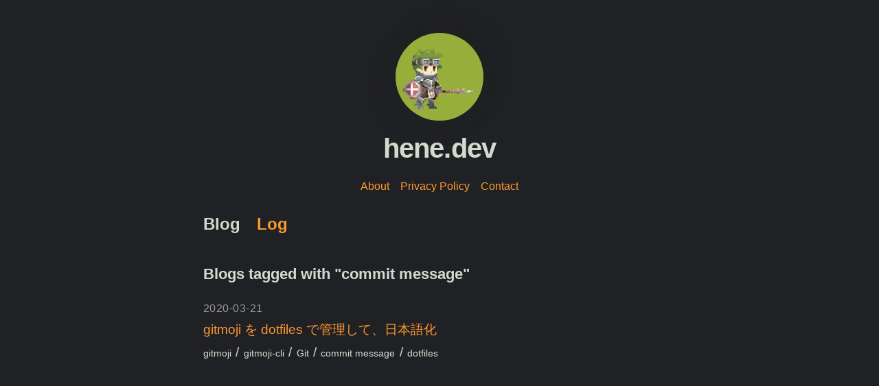

--- FILE ---
content_type: text/html; charset=utf-8
request_url: https://hene.dev/tag/commit%20message
body_size: 2128
content:
<!DOCTYPE html><html lang="ja"><head><meta charSet="utf-8" data-next-head=""/><meta name="viewport" content="width=device-width,initial-scale=1" data-next-head=""/><script async="" src="https://www.googletagmanager.com/gtag/js?id=G-6Y0WDV7WLF"></script><title data-next-head="">Tag: commit message - hene.dev</title><meta name="description" content="Blogs tagged with &quot;commit message&quot;" data-next-head=""/><meta name="keywords" content="tag, タグ, blog, ブログ, ブログ一覧" data-next-head=""/><meta property="og:locale" content="ja_JP" data-next-head=""/><meta property="og:site_name" content="hene.dev" data-next-head=""/><meta property="og:url" content="https://hene.dev/tag/commit%20message" data-next-head=""/><meta property="og:title" content="Tag: commit message - hene.dev" data-next-head=""/><meta property="og:type" content="website" data-next-head=""/><meta property="og:description" content="Blogs tagged with &quot;commit message&quot;" data-next-head=""/><meta property="og:image" content="https://hene.dev/favicon/apple-touch-icon.png" data-next-head=""/><meta name="twitter:url" content="https://hene.dev/tag/commit%20message" data-next-head=""/><meta name="twitter:card" content="summary" data-next-head=""/><meta name="twitter:site" content="@hene_dev" data-next-head=""/><meta name="twitter:creator" content="@hene_dev" data-next-head=""/><meta http-equiv="X-UA-Compatible" content="IE=edge" data-next-head=""/><link rel="canonical" href="https://hene.dev/tag/commit%20message" data-next-head=""/><link rel="apple-touch-icon-precomposed" sizes="180x180" href="/favicon/apple-touch-icon.png" data-next-head=""/><link rel="icon" href="/favicon/favicon.ico" data-next-head=""/><link rel="icon" type="image/png" sizes="32x32" href="/favicon/favicon-32x32.png" data-next-head=""/><link rel="icon" type="image/png" sizes="16x16" href="/favicon/favicon-16x16.png" data-next-head=""/><link rel="manifest" href="/favicon/manifest.json" data-next-head=""/><link rel="mask-icon" href="/favicon/safari-pinned-tab.svg" color="#ff9830" data-next-head=""/><meta name="msapplication-TileColor" content="#ff9830" data-next-head=""/><meta name="theme-color" content="#ff9830" data-next-head=""/><link rel="preload" href="/_next/static/chunks/1ef3798bb90279a2.css" as="style"/><link rel="preload" href="/_next/static/chunks/97bad99da6c683fb.css" as="style"/><script>
              window.dataLayer = window.dataLayer || [];
              function gtag(){dataLayer.push(arguments);}
              gtag('js', new Date());

              gtag('config', 'G-6Y0WDV7WLF', {
                page_path: window.location.pathname,
              });
            </script><link rel="stylesheet" href="/_next/static/chunks/1ef3798bb90279a2.css" data-n-g=""/><link rel="stylesheet" href="/_next/static/chunks/97bad99da6c683fb.css" data-n-p=""/><noscript data-n-css=""></noscript><script src="/_next/static/chunks/e792dd71762e7ec2.js" defer=""></script><script src="/_next/static/chunks/9f38329989a5de5b.js" defer=""></script><script src="/_next/static/chunks/2633773c85525461.js" defer=""></script><script src="/_next/static/chunks/turbopack-a1091d9691320b7c.js" defer=""></script><script src="/_next/static/chunks/a762ef177c885ed7.js" defer=""></script><script src="/_next/static/chunks/3b3c1743f7bf3bc0.js" defer=""></script><script src="/_next/static/chunks/e25a68f64bea3013.js" defer=""></script><script src="/_next/static/chunks/turbopack-30585e8fff846c51.js" defer=""></script><script src="/_next/static/TzoQFWJKuIc5IlUY4HZ5b/_ssgManifest.js" defer=""></script><script src="/_next/static/TzoQFWJKuIc5IlUY4HZ5b/_buildManifest.js" defer=""></script></head><body><div id="__next"><div class="layout-module-scss-module__sNHQqW__container"><header class="layout-module-scss-module__sNHQqW__header"><img alt="hene" loading="lazy" width="145" height="145" decoding="async" data-nimg="1" class="layout-module-scss-module__sNHQqW__headerHomeImage utils-module-scss-module__IQvh3q__borderCircle" style="color:transparent" srcSet="/_next/image?url=%2Fimages%2Fprofile.jpg&amp;w=256&amp;q=75 1x, /_next/image?url=%2Fimages%2Fprofile.jpg&amp;w=384&amp;q=75 2x" src="/_next/image?url=%2Fimages%2Fprofile.jpg&amp;w=384&amp;q=75"/><h1 class="utils-module-scss-module__IQvh3q__heading2Xl">hene.dev</h1></header><main><section class="index-module-scss-module__0sIPxq__links"><a href="/about">About</a><a href="/privacy-policy">Privacy Policy</a><a target="_blank" rel="noreferrer" href="https://docs.google.com/forms/d/e/1FAIpQLSeUGcwc7XaMDOYEgpl5xs4Zroq1TVkFwpNHdSiSVLMejFmHWw/viewform?usp=sf_link">Contact</a></section><section class="utils-module-scss-module__IQvh3q__headingMd utils-module-scss-module__IQvh3q__padding1px"><div class="index-module-scss-module__0sIPxq__titleWrapper"><h2 class="utils-module-scss-module__IQvh3q__headingLg index-module-scss-module__0sIPxq__title"><a class="utils-module-scss-module__IQvh3q__defaultColor" href="/">Blog</a></h2><a class="utils-module-scss-module__IQvh3q__headingLg index-module-scss-module__0sIPxq__link" href="/log">Log</a></div><h3 class="utils-module-scss-module__IQvh3q__marginTop0">Blogs tagged with <!-- -->&quot;<!-- -->commit message<!-- -->&quot;</h3><ul class="utils-module-scss-module__IQvh3q__list"><li class="utils-module-scss-module__IQvh3q__listItem"><small class="utils-module-scss-module__IQvh3q__displayFlex utils-module-scss-module__IQvh3q__lightText"><time dateTime="2020-03-21" class="date-module-scss-module__0atH1G__date">2020-03-21</time></small><a class="utils-module-scss-module__IQvh3q__linkTitle" href="/blog/2020/03/21/gitmoji">gitmoji を dotfiles で管理して、日本語化</a><ul class="tags-module-scss-module__KgzsRG__tagsContainer"><li class="tags-module-scss-module__KgzsRG__tagList"><a class="tags-module-scss-module__KgzsRG__tag" href="/tag/gitmoji"><span class="tags-module-scss-module__KgzsRG__tagText">gitmoji</span></a></li><li class="tags-module-scss-module__KgzsRG__tagList"><a class="tags-module-scss-module__KgzsRG__tag" href="/tag/gitmoji-cli"><span class="tags-module-scss-module__KgzsRG__tagText">gitmoji-cli</span></a></li><li class="tags-module-scss-module__KgzsRG__tagList"><a class="tags-module-scss-module__KgzsRG__tag" href="/tag/Git"><span class="tags-module-scss-module__KgzsRG__tagText">Git</span></a></li><li class="tags-module-scss-module__KgzsRG__tagList"><a class="tags-module-scss-module__KgzsRG__tag" href="/tag/commit%20message"><span class="tags-module-scss-module__KgzsRG__tagText">commit message</span></a></li><li class="tags-module-scss-module__KgzsRG__tagList"><a class="tags-module-scss-module__KgzsRG__tag" href="/tag/dotfiles"><span class="tags-module-scss-module__KgzsRG__tagText">dotfiles</span></a></li></ul></li></ul></section></main></div></div><script id="__NEXT_DATA__" type="application/json">{"props":{"pageProps":{"tag":"commit message","allPages":[{"id":"about","title":"About","description":"自己紹介","sortNumber":1,"tags":["自己紹介"]},{"id":"privacy-policy","title":"Privacy Policy","description":"プライバシーポリシー","sortNumber":2,"tags":["プライバシーポリシー"]}],"allBlogs":[{"id":"2020/03/21/gitmoji","title":"gitmoji を dotfiles で管理して、日本語化","publishedDate":"2020-03-21","updatedDate":"2020-03-21","description":"gitmoji を dotfiles で管理して、日本語化する。","tags":["gitmoji","gitmoji-cli","Git","commit message","dotfiles"]}]},"__N_SSG":true},"page":"/tag/[slug]","query":{"slug":"commit message"},"buildId":"TzoQFWJKuIc5IlUY4HZ5b","isFallback":false,"gsp":true,"scriptLoader":[]}</script><!--$--><!--/$--><script defer src="https://static.cloudflareinsights.com/beacon.min.js/vcd15cbe7772f49c399c6a5babf22c1241717689176015" integrity="sha512-ZpsOmlRQV6y907TI0dKBHq9Md29nnaEIPlkf84rnaERnq6zvWvPUqr2ft8M1aS28oN72PdrCzSjY4U6VaAw1EQ==" data-cf-beacon='{"version":"2024.11.0","token":"4efb377267554b46957fee5cf683aadb","r":1,"server_timing":{"name":{"cfCacheStatus":true,"cfEdge":true,"cfExtPri":true,"cfL4":true,"cfOrigin":true,"cfSpeedBrain":true},"location_startswith":null}}' crossorigin="anonymous"></script>
</body></html>

--- FILE ---
content_type: application/javascript; charset=utf-8
request_url: https://hene.dev/_next/static/chunks/a762ef177c885ed7.js
body_size: 614
content:
(globalThis.TURBOPACK||(globalThis.TURBOPACK=[])).push(["object"==typeof document?document.currentScript:void 0,85675,e=>{e.v({link:"index-module-scss-module__0sIPxq__link",links:"index-module-scss-module__0sIPxq__links",title:"index-module-scss-module__0sIPxq__title",titleWrapper:"index-module-scss-module__0sIPxq__titleWrapper"})},9357,e=>{e.v({tag:"tags-module-scss-module__KgzsRG__tag",tagList:"tags-module-scss-module__KgzsRG__tagList",tagText:"tags-module-scss-module__KgzsRG__tagText",tagsContainer:"tags-module-scss-module__KgzsRG__tagsContainer"})},28979,e=>{"use strict";var s=e.i(91398),l=e.i(9357),t=e.i(41158);function a({tagsStringArray:e,publishedDateString:a}){return(0,s.jsx)("ul",{className:l.default.tagsContainer,children:e.map((e,d)=>(0,s.jsx)("li",{className:l.default.tagList,children:(0,s.jsx)(t.default,{href:`/tag/${e}`,className:l.default.tag,children:(0,s.jsx)("span",{className:l.default.tagText,children:e})})},`${a}-${d}`))})}e.s(["default",()=>a])},71529,e=>{"use strict";var s=e.i(91398),l=e.i(29793),t=e.i(76071),a=e.i(23356),d=e.i(28979),i=e.i(85675),n=e.i(12081),u=e.i(39416),c=e.i(41158);function r({tag:e,allPages:r,allBlogs:o}){return(0,s.jsxs)(a.default,{page:"home",children:[(0,s.jsx)(t.default,{title:`Tag: ${e}`,description:`Blogs tagged with "${e}"`,type:"website",keyword:"tag, タグ, blog, ブログ, ブログ一覧"}),(0,s.jsxs)("section",{className:i.default.links,children:[r.map(({id:e,title:l})=>(0,s.jsx)(c.default,{href:`/${e}`,children:l},e)),(0,s.jsx)(c.default,{href:u.contactUrl,target:"_blank",rel:"noreferrer",children:"Contact"})]}),(0,s.jsxs)("section",{className:`${n.default.headingMd} ${n.default.padding1px}`,children:[(0,s.jsxs)("div",{className:i.default.titleWrapper,children:[(0,s.jsx)("h2",{className:n.default.headingLg+" "+i.default.title,children:(0,s.jsx)(c.default,{href:"/",className:n.default.defaultColor,children:"Blog"})}),(0,s.jsx)(c.default,{href:"/log",className:n.default.headingLg+" "+i.default.link,children:"Log"})]}),(0,s.jsxs)("h3",{className:n.default.marginTop0,children:["Blogs tagged with ",'"',e,'"']}),(0,s.jsx)("ul",{className:n.default.list,children:o.map(({id:e,publishedDate:t,updatedDate:a,title:i,tags:u})=>(0,s.jsxs)("li",{className:n.default.listItem,children:[(0,s.jsxs)("small",{className:`${n.default.displayFlex} ${n.default.lightText}`,children:[(0,s.jsx)(l.default,{dateString:t}),a&&a!==t&&(0,s.jsxs)("div",{className:n.default.paddingLeftSmall,children:["(Last updated on ",(0,s.jsx)(l.default,{dateString:a}),")"]})]}),(0,s.jsx)(c.default,{href:`/blog/${e}`,className:n.default.linkTitle,children:i}),(0,s.jsx)(d.default,{tagsStringArray:u,publishedDateString:t})]},e))})]})]})}e.s(["__N_SSG",()=>!0,"default",()=>r])},60217,(e,s,l)=>{let t="/tag/[slug]";(window.__NEXT_P=window.__NEXT_P||[]).push([t,()=>e.r(71529)]),s.hot&&s.hot.dispose(function(){window.__NEXT_P.push([t])})},48761,e=>{e.v(s=>Promise.all(["static/chunks/f4fe8aeb8343dcd3.js"].map(s=>e.l(s))).then(()=>s(93594)))},28805,e=>{e.v(s=>Promise.all(["static/chunks/3dcc93bb4829c1ba.js"].map(s=>e.l(s))).then(()=>s(79466)))}]);

--- FILE ---
content_type: application/javascript; charset=utf-8
request_url: https://hene.dev/_next/static/TzoQFWJKuIc5IlUY4HZ5b/_buildManifest.js
body_size: -141
content:
self.__BUILD_MANIFEST = {
  "/": [
    "static/chunks/301fe15898ec365d.js"
  ],
  "/404": [
    "static/chunks/65418f37ccb975f8.js"
  ],
  "/500": [
    "static/chunks/17bf5a882da8ccd3.js"
  ],
  "/[pid]": [
    "static/chunks/83464b51a32702c8.js"
  ],
  "/_error": [
    "static/chunks/93c443478f35eb0c.js"
  ],
  "/blog/[...slug]": [
    "static/chunks/8ce14d03eff5177b.js"
  ],
  "/log": [
    "static/chunks/0c602c3cad4ce2e8.js"
  ],
  "/log/[...slug]": [
    "static/chunks/5197b49886f97edd.js"
  ],
  "/tag/[slug]": [
    "static/chunks/4d973ca8aed185c6.js"
  ],
  "__rewrites": {
    "afterFiles": [],
    "beforeFiles": [],
    "fallback": []
  },
  "sortedPages": [
    "/",
    "/404",
    "/500",
    "/_app",
    "/_error",
    "/blog/[...slug]",
    "/log",
    "/log/[...slug]",
    "/tag/[slug]",
    "/[pid]"
  ]
};self.__BUILD_MANIFEST_CB && self.__BUILD_MANIFEST_CB()

--- FILE ---
content_type: application/javascript; charset=utf-8
request_url: https://hene.dev/_next/static/chunks/e25a68f64bea3013.js
body_size: 221490
content:
(globalThis.TURBOPACK||(globalThis.TURBOPACK=[])).push(["object"==typeof document?document.currentScript:void 0,58678,(e,t,a)=>{t.exports=e.r(80963)},57992,e=>{e.v({backToHome:"layout-module-scss-module__sNHQqW__backToHome",container:"layout-module-scss-module__sNHQqW__container",header:"layout-module-scss-module__sNHQqW__header",headerHomeImage:"layout-module-scss-module__sNHQqW__headerHomeImage",headerImage:"layout-module-scss-module__sNHQqW__headerImage"})},12081,e=>{e.v({borderCircle:"utils-module-scss-module__IQvh3q__borderCircle",colorInherit:"utils-module-scss-module__IQvh3q__colorInherit",content:"utils-module-scss-module__IQvh3q__content",defaultColor:"utils-module-scss-module__IQvh3q__defaultColor",displayFlex:"utils-module-scss-module__IQvh3q__displayFlex",heading2Xl:"utils-module-scss-module__IQvh3q__heading2Xl",headingLg:"utils-module-scss-module__IQvh3q__headingLg",headingMd:"utils-module-scss-module__IQvh3q__headingMd",headingXl:"utils-module-scss-module__IQvh3q__headingXl",lightText:"utils-module-scss-module__IQvh3q__lightText",linkTitle:"utils-module-scss-module__IQvh3q__linkTitle",list:"utils-module-scss-module__IQvh3q__list",listItem:"utils-module-scss-module__IQvh3q__listItem",listItemSmall:"utils-module-scss-module__IQvh3q__listItemSmall",marginTop0:"utils-module-scss-module__IQvh3q__marginTop0",padding1px:"utils-module-scss-module__IQvh3q__padding1px",paddingLeftSmall:"utils-module-scss-module__IQvh3q__paddingLeftSmall"})},13606,(e,t,a)=>{"use strict";function n({widthInt:e,heightInt:t,blurWidth:a,blurHeight:n,blurDataURL:r,objectFit:i}){let o=a?40*a:e,s=n?40*n:t,l=o&&s?`viewBox='0 0 ${o} ${s}'`:"";return`%3Csvg xmlns='http://www.w3.org/2000/svg' ${l}%3E%3Cfilter id='b' color-interpolation-filters='sRGB'%3E%3CfeGaussianBlur stdDeviation='20'/%3E%3CfeColorMatrix values='1 0 0 0 0 0 1 0 0 0 0 0 1 0 0 0 0 0 100 -1' result='s'/%3E%3CfeFlood x='0' y='0' width='100%25' height='100%25'/%3E%3CfeComposite operator='out' in='s'/%3E%3CfeComposite in2='SourceGraphic'/%3E%3CfeGaussianBlur stdDeviation='20'/%3E%3C/filter%3E%3Cimage width='100%25' height='100%25' x='0' y='0' preserveAspectRatio='${l?"none":"contain"===i?"xMidYMid":"cover"===i?"xMidYMid slice":"none"}' style='filter: url(%23b);' href='${r}'/%3E%3C/svg%3E`}Object.defineProperty(a,"__esModule",{value:!0}),Object.defineProperty(a,"getImageBlurSvg",{enumerable:!0,get:function(){return n}})},66785,(e,t,a)=>{"use strict";Object.defineProperty(a,"__esModule",{value:!0}),Object.defineProperty(a,"getImgProps",{enumerable:!0,get:function(){return l}}),e.r(94470);let n=e.r(13606),r=e.r(15125),i=["-moz-initial","fill","none","scale-down",void 0];function o(e){return void 0!==e.default}function s(e){return void 0===e?e:"number"==typeof e?Number.isFinite(e)?e:NaN:"string"==typeof e&&/^[0-9]+$/.test(e)?parseInt(e,10):NaN}function l({src:e,sizes:t,unoptimized:a=!1,priority:l=!1,preload:d=!1,loading:c,className:u,quality:p,width:m,height:g,fill:b=!1,style:f,overrideSrc:E,onLoad:h,onLoadingComplete:S,placeholder:_="empty",blurDataURL:T,fetchPriority:y,decoding:A="async",layout:R,objectFit:I,objectPosition:w,lazyBoundary:k,lazyRoot:N,...O},v){var C;let P,L,D,{imgConf:x,showAltText:M,blurComplete:F,defaultLoader:U}=v,B=x||r.imageConfigDefault;if("allSizes"in B)P=B;else{let e=[...B.deviceSizes,...B.imageSizes].sort((e,t)=>e-t),t=B.deviceSizes.sort((e,t)=>e-t),a=B.qualities?.sort((e,t)=>e-t);P={...B,allSizes:e,deviceSizes:t,qualities:a}}if(void 0===U)throw Object.defineProperty(Error("images.loaderFile detected but the file is missing default export.\nRead more: https://nextjs.org/docs/messages/invalid-images-config"),"__NEXT_ERROR_CODE",{value:"E163",enumerable:!1,configurable:!0});let $=O.loader||U;delete O.loader,delete O.srcSet;let G="__next_img_default"in $;if(G){if("custom"===P.loader)throw Object.defineProperty(Error(`Image with src "${e}" is missing "loader" prop.
Read more: https://nextjs.org/docs/messages/next-image-missing-loader`),"__NEXT_ERROR_CODE",{value:"E252",enumerable:!1,configurable:!0})}else{let e=$;$=t=>{let{config:a,...n}=t;return e(n)}}if(R){"fill"===R&&(b=!0);let e={intrinsic:{maxWidth:"100%",height:"auto"},responsive:{width:"100%",height:"auto"}}[R];e&&(f={...f,...e});let a={responsive:"100vw",fill:"100vw"}[R];a&&!t&&(t=a)}let z="",H=s(m),j=s(g);if((C=e)&&"object"==typeof C&&(o(C)||void 0!==C.src)){let t=o(e)?e.default:e;if(!t.src)throw Object.defineProperty(Error(`An object should only be passed to the image component src parameter if it comes from a static image import. It must include src. Received ${JSON.stringify(t)}`),"__NEXT_ERROR_CODE",{value:"E460",enumerable:!1,configurable:!0});if(!t.height||!t.width)throw Object.defineProperty(Error(`An object should only be passed to the image component src parameter if it comes from a static image import. It must include height and width. Received ${JSON.stringify(t)}`),"__NEXT_ERROR_CODE",{value:"E48",enumerable:!1,configurable:!0});if(L=t.blurWidth,D=t.blurHeight,T=T||t.blurDataURL,z=t.src,!b)if(H||j){if(H&&!j){let e=H/t.width;j=Math.round(t.height*e)}else if(!H&&j){let e=j/t.height;H=Math.round(t.width*e)}}else H=t.width,j=t.height}let V=!l&&!d&&("lazy"===c||void 0===c);(!(e="string"==typeof e?e:z)||e.startsWith("data:")||e.startsWith("blob:"))&&(a=!0,V=!1),P.unoptimized&&(a=!0),G&&!P.dangerouslyAllowSVG&&e.split("?",1)[0].endsWith(".svg")&&(a=!0);let W=s(p),q=Object.assign(b?{position:"absolute",height:"100%",width:"100%",left:0,top:0,right:0,bottom:0,objectFit:I,objectPosition:w}:{},M?{}:{color:"transparent"},f),Y=F||"empty"===_?null:"blur"===_?`url("data:image/svg+xml;charset=utf-8,${(0,n.getImageBlurSvg)({widthInt:H,heightInt:j,blurWidth:L,blurHeight:D,blurDataURL:T||"",objectFit:q.objectFit})}")`:`url("${_}")`,K=i.includes(q.objectFit)?"fill"===q.objectFit?"100% 100%":"cover":q.objectFit,Z=Y?{backgroundSize:K,backgroundPosition:q.objectPosition||"50% 50%",backgroundRepeat:"no-repeat",backgroundImage:Y}:{},X=function({config:e,src:t,unoptimized:a,width:n,quality:r,sizes:i,loader:o}){if(a)return{src:t,srcSet:void 0,sizes:void 0};let{widths:s,kind:l}=function({deviceSizes:e,allSizes:t},a,n){if(n){let a=/(^|\s)(1?\d?\d)vw/g,r=[];for(let e;e=a.exec(n);)r.push(parseInt(e[2]));if(r.length){let a=.01*Math.min(...r);return{widths:t.filter(t=>t>=e[0]*a),kind:"w"}}return{widths:t,kind:"w"}}return"number"!=typeof a?{widths:e,kind:"w"}:{widths:[...new Set([a,2*a].map(e=>t.find(t=>t>=e)||t[t.length-1]))],kind:"x"}}(e,n,i),d=s.length-1;return{sizes:i||"w"!==l?i:"100vw",srcSet:s.map((a,n)=>`${o({config:e,src:t,quality:r,width:a})} ${"w"===l?a:n+1}${l}`).join(", "),src:o({config:e,src:t,quality:r,width:s[d]})}}({config:P,src:e,unoptimized:a,width:H,quality:W,sizes:t,loader:$}),Q=V?"lazy":c;return{props:{...O,loading:Q,fetchPriority:y,width:H,height:j,decoding:A,className:u,style:{...q,...Z},sizes:X.sizes,srcSet:X.srcSet,src:E||X.src},meta:{unoptimized:a,preload:d||l,placeholder:_,fill:b}}}},68816,(e,t,a)=>{"use strict";function n(e,t){let a=e||75;return t?.qualities?.length?t.qualities.reduce((e,t)=>Math.abs(t-a)<Math.abs(e-a)?t:e,0):a}Object.defineProperty(a,"__esModule",{value:!0}),Object.defineProperty(a,"findClosestQuality",{enumerable:!0,get:function(){return n}})},3866,(e,t,a)=>{"use strict";Object.defineProperty(a,"__esModule",{value:!0}),Object.defineProperty(a,"default",{enumerable:!0,get:function(){return i}});let n=e.r(68816);function r({config:e,src:t,width:a,quality:r}){if(t.startsWith("/")&&t.includes("?")&&e.localPatterns?.length===1&&"**"===e.localPatterns[0].pathname&&""===e.localPatterns[0].search)throw Object.defineProperty(Error(`Image with src "${t}" is using a query string which is not configured in images.localPatterns.
Read more: https://nextjs.org/docs/messages/next-image-unconfigured-localpatterns`),"__NEXT_ERROR_CODE",{value:"E871",enumerable:!1,configurable:!0});let i=(0,n.findClosestQuality)(r,e);return`${e.path}?url=${encodeURIComponent(t)}&w=${a}&q=${i}${t.startsWith("/_next/static/media/"),""}`}r.__next_img_default=!0;let i=r},63230,(e,t,a)=>{"use strict";Object.defineProperty(a,"__esModule",{value:!0}),Object.defineProperty(a,"useMergedRef",{enumerable:!0,get:function(){return r}});let n=e.r(91788);function r(e,t){let a=(0,n.useRef)(null),r=(0,n.useRef)(null);return(0,n.useCallback)(n=>{if(null===n){let e=a.current;e&&(a.current=null,e());let t=r.current;t&&(r.current=null,t())}else e&&(a.current=i(e,n)),t&&(r.current=i(t,n))},[e,t])}function i(e,t){if("function"!=typeof e)return e.current=t,()=>{e.current=null};{let a=e(t);return"function"==typeof a?a:()=>e(null)}}("function"==typeof a.default||"object"==typeof a.default&&null!==a.default)&&void 0===a.default.__esModule&&(Object.defineProperty(a.default,"__esModule",{value:!0}),Object.assign(a.default,a),t.exports=a.default)},49194,(e,t,a)=>{"use strict";Object.defineProperty(a,"__esModule",{value:!0}),Object.defineProperty(a,"Image",{enumerable:!0,get:function(){return _}});let n=e.r(41705),r=e.r(52456),i=e.r(91398),o=r._(e.r(91788)),s=n._(e.r(30943)),l=n._(e.r(80963)),d=e.r(66785),c=e.r(15125),u=e.r(13521);e.r(94470);let p=e.r(25479),m=n._(e.r(3866)),g=e.r(63230),b={deviceSizes:[640,750,828,1080,1200,1920,2048,3840],imageSizes:[32,48,64,96,128,256,384],qualities:[75],path:"/_next/image",loader:"default",dangerouslyAllowSVG:!1,unoptimized:!1};function f(e,t,a,n,r,i,o){let s=e?.src;e&&e["data-loaded-src"]!==s&&(e["data-loaded-src"]=s,("decode"in e?e.decode():Promise.resolve()).catch(()=>{}).then(()=>{if(e.parentElement&&e.isConnected){if("empty"!==t&&r(!0),a?.current){let t=new Event("load");Object.defineProperty(t,"target",{writable:!1,value:e});let n=!1,r=!1;a.current({...t,nativeEvent:t,currentTarget:e,target:e,isDefaultPrevented:()=>n,isPropagationStopped:()=>r,persist:()=>{},preventDefault:()=>{n=!0,t.preventDefault()},stopPropagation:()=>{r=!0,t.stopPropagation()}})}n?.current&&n.current(e)}}))}function E(e){return o.use?{fetchPriority:e}:{fetchpriority:e}}"undefined"==typeof window&&(globalThis.__NEXT_IMAGE_IMPORTED=!0);let h=(0,o.forwardRef)(({src:e,srcSet:t,sizes:a,height:n,width:r,decoding:s,className:l,style:d,fetchPriority:c,placeholder:u,loading:p,unoptimized:m,fill:b,onLoadRef:h,onLoadingCompleteRef:S,setBlurComplete:_,setShowAltText:T,sizesInput:y,onLoad:A,onError:R,...I},w)=>{let k=(0,o.useCallback)(e=>{e&&(R&&(e.src=e.src),e.complete&&f(e,u,h,S,_,m,y))},[e,u,h,S,_,R,m,y]),N=(0,g.useMergedRef)(w,k);return(0,i.jsx)("img",{...I,...E(c),loading:p,width:r,height:n,decoding:s,"data-nimg":b?"fill":"1",className:l,style:d,sizes:a,srcSet:t,src:e,ref:N,onLoad:e=>{f(e.currentTarget,u,h,S,_,m,y)},onError:e=>{T(!0),"empty"!==u&&_(!0),R&&R(e)}})});function S({isAppRouter:e,imgAttributes:t}){let a={as:"image",imageSrcSet:t.srcSet,imageSizes:t.sizes,crossOrigin:t.crossOrigin,referrerPolicy:t.referrerPolicy,...E(t.fetchPriority)};return e&&s.default.preload?(s.default.preload(t.src,a),null):(0,i.jsx)(l.default,{children:(0,i.jsx)("link",{rel:"preload",href:t.srcSet?void 0:t.src,...a},"__nimg-"+t.src+t.srcSet+t.sizes)})}let _=(0,o.forwardRef)((e,t)=>{let a=(0,o.useContext)(p.RouterContext),n=(0,o.useContext)(u.ImageConfigContext),r=(0,o.useMemo)(()=>{let e=b||n||c.imageConfigDefault,t=[...e.deviceSizes,...e.imageSizes].sort((e,t)=>e-t),a=e.deviceSizes.sort((e,t)=>e-t),r=e.qualities?.sort((e,t)=>e-t);return{...e,allSizes:t,deviceSizes:a,qualities:r,localPatterns:"undefined"==typeof window?n?.localPatterns:e.localPatterns}},[n]),{onLoad:s,onLoadingComplete:l}=e,g=(0,o.useRef)(s);(0,o.useEffect)(()=>{g.current=s},[s]);let f=(0,o.useRef)(l);(0,o.useEffect)(()=>{f.current=l},[l]);let[E,_]=(0,o.useState)(!1),[T,y]=(0,o.useState)(!1),{props:A,meta:R}=(0,d.getImgProps)(e,{defaultLoader:m.default,imgConf:r,blurComplete:E,showAltText:T});return(0,i.jsxs)(i.Fragment,{children:[(0,i.jsx)(h,{...A,unoptimized:R.unoptimized,placeholder:R.placeholder,fill:R.fill,onLoadRef:g,onLoadingCompleteRef:f,setBlurComplete:_,setShowAltText:y,sizesInput:e.sizes,ref:t}),R.preload?(0,i.jsx)(S,{isAppRouter:!a,imgAttributes:A}):null]})});("function"==typeof a.default||"object"==typeof a.default&&null!==a.default)&&void 0===a.default.__esModule&&(Object.defineProperty(a.default,"__esModule",{value:!0}),Object.assign(a.default,a),t.exports=a.default)},88961,(e,t,a)=>{"use strict";Object.defineProperty(a,"__esModule",{value:!0});var n={default:function(){return c},getImageProps:function(){return d}};for(var r in n)Object.defineProperty(a,r,{enumerable:!0,get:n[r]});let i=e.r(41705),o=e.r(66785),s=e.r(49194),l=i._(e.r(3866));function d(e){let{props:t}=(0,o.getImgProps)(e,{defaultLoader:l.default,imgConf:{deviceSizes:[640,750,828,1080,1200,1920,2048,3840],imageSizes:[32,48,64,96,128,256,384],qualities:[75],path:"/_next/image",loader:"default",dangerouslyAllowSVG:!1,unoptimized:!1}});for(let[e,a]of Object.entries(t))void 0===a&&delete t[e];return{props:t}}let c=s.Image},26019,(e,t,a)=>{t.exports=e.r(88961)},71914,(e,t,a)=>{"use strict";Object.defineProperty(a,"__esModule",{value:!0}),Object.defineProperty(a,"useIntersection",{enumerable:!0,get:function(){return l}});let n=e.r(91788),r=e.r(99604),i="function"==typeof IntersectionObserver,o=new Map,s=[];function l({rootRef:e,rootMargin:t,disabled:a}){let l=a||!i,[d,c]=(0,n.useState)(!1),u=(0,n.useRef)(null),p=(0,n.useCallback)(e=>{u.current=e},[]);return(0,n.useEffect)(()=>{if(i){if(l||d)return;let a=u.current;if(a&&a.tagName)return function(e,t,a){let{id:n,observer:r,elements:i}=function(e){let t,a={root:e.root||null,margin:e.rootMargin||""},n=s.find(e=>e.root===a.root&&e.margin===a.margin);if(n&&(t=o.get(n)))return t;let r=new Map;return t={id:a,observer:new IntersectionObserver(e=>{e.forEach(e=>{let t=r.get(e.target),a=e.isIntersecting||e.intersectionRatio>0;t&&a&&t(a)})},e),elements:r},s.push(a),o.set(a,t),t}(a);return i.set(e,t),r.observe(e),function(){if(i.delete(e),r.unobserve(e),0===i.size){r.disconnect(),o.delete(n);let e=s.findIndex(e=>e.root===n.root&&e.margin===n.margin);e>-1&&s.splice(e,1)}}}(a,e=>e&&c(e),{root:e?.current,rootMargin:t})}else if(!d){let e=(0,r.requestIdleCallback)(()=>c(!0));return()=>(0,r.cancelIdleCallback)(e)}},[l,t,e,d,u.current]),[p,d,(0,n.useCallback)(()=>{c(!1)},[])]}("function"==typeof a.default||"object"==typeof a.default&&null!==a.default)&&void 0===a.default.__esModule&&(Object.defineProperty(a.default,"__esModule",{value:!0}),Object.assign(a.default,a),t.exports=a.default)},54471,(e,t,a)=>{"use strict";function n(e,t,a,n){return!1}Object.defineProperty(a,"__esModule",{value:!0}),Object.defineProperty(a,"getDomainLocale",{enumerable:!0,get:function(){return n}}),e.r(70090),("function"==typeof a.default||"object"==typeof a.default&&null!==a.default)&&void 0===a.default.__esModule&&(Object.defineProperty(a.default,"__esModule",{value:!0}),Object.assign(a.default,a),t.exports=a.default)},48735,(e,t,a)=>{"use strict";Object.defineProperty(a,"__esModule",{value:!0}),Object.defineProperty(a,"errorOnce",{enumerable:!0,get:function(){return n}});let n=e=>{}},39149,(e,t,a)=>{"use strict";Object.defineProperty(a,"__esModule",{value:!0});var n={default:function(){return R},useLinkStatus:function(){return A}};for(var r in n)Object.defineProperty(a,r,{enumerable:!0,get:n[r]});let i=e.r(52456),o=e.r(91398),s=i._(e.r(91788)),l=e.r(60472),d=e.r(71112),c=e.r(28169),u=e.r(89129),p=e.r(14862),m=e.r(25479),g=e.r(71914),b=e.r(54471),f=e.r(44113),E=e.r(63230);e.r(48735);let h=new Set;function S(e,t,a,n){if("undefined"!=typeof window&&(0,d.isLocalURL)(t)){if(!n.bypassPrefetchedCheck){let r=t+"%"+a+"%"+(void 0!==n.locale?n.locale:"locale"in e?e.locale:void 0);if(h.has(r))return;h.add(r)}e.prefetch(t,a,n).catch(e=>{})}}function _(e){return"string"==typeof e?e:(0,c.formatUrl)(e)}let T=s.default.forwardRef(function(e,t){let a,n,{href:r,as:i,children:c,prefetch:h=null,passHref:T,replace:y,shallow:A,scroll:R,locale:I,onClick:w,onNavigate:k,onMouseEnter:N,onTouchStart:O,legacyBehavior:v=!1,...C}=e;a=c,v&&("string"==typeof a||"number"==typeof a)&&(a=(0,o.jsx)("a",{children:a}));let P=s.default.useContext(m.RouterContext),L=!1!==h,{href:D,as:x}=s.default.useMemo(()=>{if(!P){let e=_(r);return{href:e,as:i?_(i):e}}let[e,t]=(0,l.resolveHref)(P,r,!0);return{href:e,as:i?(0,l.resolveHref)(P,i):t||e}},[P,r,i]),M=s.default.useRef(D),F=s.default.useRef(x);v&&(n=s.default.Children.only(a));let U=v?n&&"object"==typeof n&&n.ref:t,[B,$,G]=(0,g.useIntersection)({rootMargin:"200px"}),z=s.default.useCallback(e=>{(F.current!==x||M.current!==D)&&(G(),F.current=x,M.current=D),B(e)},[x,D,G,B]),H=(0,E.useMergedRef)(z,U);s.default.useEffect(()=>{!P||$&&L&&S(P,D,x,{locale:I})},[x,D,$,I,L,P?.locale,P]);let j={ref:H,onClick(e){v||"function"!=typeof w||w(e),v&&n.props&&"function"==typeof n.props.onClick&&n.props.onClick(e),!P||e.defaultPrevented||function(e,t,a,n,r,i,o,s,l){let c,{nodeName:u}=e.currentTarget;if(!("A"===u.toUpperCase()&&((c=e.currentTarget.getAttribute("target"))&&"_self"!==c||e.metaKey||e.ctrlKey||e.shiftKey||e.altKey||e.nativeEvent&&2===e.nativeEvent.which)||e.currentTarget.hasAttribute("download"))){if(!(0,d.isLocalURL)(a)){r&&(e.preventDefault(),location.replace(a));return}e.preventDefault(),(()=>{if(l){let e=!1;if(l({preventDefault:()=>{e=!0}}),e)return}let e=o??!0;"beforePopState"in t?t[r?"replace":"push"](a,n,{shallow:i,locale:s,scroll:e}):t[r?"replace":"push"](n||a,{scroll:e})})()}}(e,P,D,x,y,A,R,I,k)},onMouseEnter(e){v||"function"!=typeof N||N(e),v&&n.props&&"function"==typeof n.props.onMouseEnter&&n.props.onMouseEnter(e),P&&S(P,D,x,{locale:I,priority:!0,bypassPrefetchedCheck:!0})},onTouchStart:function(e){v||"function"!=typeof O||O(e),v&&n.props&&"function"==typeof n.props.onTouchStart&&n.props.onTouchStart(e),P&&S(P,D,x,{locale:I,priority:!0,bypassPrefetchedCheck:!0})}};if((0,u.isAbsoluteUrl)(x))j.href=x;else if(!v||T||"a"===n.type&&!("href"in n.props)){let e=void 0!==I?I:P?.locale;j.href=P?.isLocaleDomain&&(0,b.getDomainLocale)(x,e,P?.locales,P?.domainLocales)||(0,f.addBasePath)((0,p.addLocale)(x,e,P?.defaultLocale))}return v?s.default.cloneElement(n,j):(0,o.jsx)("a",{...C,...j,children:a})}),y=(0,s.createContext)({pending:!1}),A=()=>(0,s.useContext)(y),R=T;("function"==typeof a.default||"object"==typeof a.default&&null!==a.default)&&void 0===a.default.__esModule&&(Object.defineProperty(a.default,"__esModule",{value:!0}),Object.assign(a.default,a),t.exports=a.default)},41158,(e,t,a)=>{t.exports=e.r(39149)},94129,(e,t,a)=>{var n=function(e){var t=/(?:^|\s)lang(?:uage)?-([\w-]+)(?=\s|$)/i,a=0,n={},r={manual:e.Prism&&e.Prism.manual,disableWorkerMessageHandler:e.Prism&&e.Prism.disableWorkerMessageHandler,util:{encode:function e(t){return t instanceof i?new i(t.type,e(t.content),t.alias):Array.isArray(t)?t.map(e):t.replace(/&/g,"&amp;").replace(/</g,"&lt;").replace(/\u00a0/g," ")},type:function(e){return Object.prototype.toString.call(e).slice(8,-1)},objId:function(e){return e.__id||Object.defineProperty(e,"__id",{value:++a}),e.__id},clone:function e(t,a){var n,i;switch(a=a||{},r.util.type(t)){case"Object":if(a[i=r.util.objId(t)])return a[i];for(var o in n={},a[i]=n,t)t.hasOwnProperty(o)&&(n[o]=e(t[o],a));return n;case"Array":if(a[i=r.util.objId(t)])return a[i];return n=[],a[i]=n,t.forEach(function(t,r){n[r]=e(t,a)}),n;default:return t}},getLanguage:function(e){for(;e;){var a=t.exec(e.className);if(a)return a[1].toLowerCase();e=e.parentElement}return"none"},setLanguage:function(e,a){e.className=e.className.replace(RegExp(t,"gi"),""),e.classList.add("language-"+a)},currentScript:function(){if("undefined"==typeof document)return null;if(document.currentScript&&"SCRIPT"===document.currentScript.tagName&&1)return document.currentScript;try{throw Error()}catch(n){var e=(/at [^(\r\n]*\((.*):[^:]+:[^:]+\)$/i.exec(n.stack)||[])[1];if(e){var t=document.getElementsByTagName("script");for(var a in t)if(t[a].src==e)return t[a]}return null}},isActive:function(e,t,a){for(var n="no-"+t;e;){var r=e.classList;if(r.contains(t))return!0;if(r.contains(n))return!1;e=e.parentElement}return!!a}},languages:{plain:n,plaintext:n,text:n,txt:n,extend:function(e,t){var a=r.util.clone(r.languages[e]);for(var n in t)a[n]=t[n];return a},insertBefore:function(e,t,a,n){var i=(n=n||r.languages)[e],o={};for(var s in i)if(i.hasOwnProperty(s)){if(s==t)for(var l in a)a.hasOwnProperty(l)&&(o[l]=a[l]);a.hasOwnProperty(s)||(o[s]=i[s])}var d=n[e];return n[e]=o,r.languages.DFS(r.languages,function(t,a){a===d&&t!=e&&(this[t]=o)}),o},DFS:function e(t,a,n,i){i=i||{};var o=r.util.objId;for(var s in t)if(t.hasOwnProperty(s)){a.call(t,s,t[s],n||s);var l=t[s],d=r.util.type(l);"Object"!==d||i[o(l)]?"Array"!==d||i[o(l)]||(i[o(l)]=!0,e(l,a,s,i)):(i[o(l)]=!0,e(l,a,null,i))}}},plugins:{},highlightAll:function(e,t){r.highlightAllUnder(document,e,t)},highlightAllUnder:function(e,t,a){var n={callback:a,container:e,selector:'code[class*="language-"], [class*="language-"] code, code[class*="lang-"], [class*="lang-"] code'};r.hooks.run("before-highlightall",n),n.elements=Array.prototype.slice.apply(n.container.querySelectorAll(n.selector)),r.hooks.run("before-all-elements-highlight",n);for(var i,o=0;i=n.elements[o++];)r.highlightElement(i,!0===t,n.callback)},highlightElement:function(t,a,n){var i=r.util.getLanguage(t),o=r.languages[i];r.util.setLanguage(t,i);var s=t.parentElement;s&&"pre"===s.nodeName.toLowerCase()&&r.util.setLanguage(s,i);var l=t.textContent,d={element:t,language:i,grammar:o,code:l};function c(e){d.highlightedCode=e,r.hooks.run("before-insert",d),d.element.innerHTML=d.highlightedCode,r.hooks.run("after-highlight",d),r.hooks.run("complete",d),n&&n.call(d.element)}if(r.hooks.run("before-sanity-check",d),(s=d.element.parentElement)&&"pre"===s.nodeName.toLowerCase()&&!s.hasAttribute("tabindex")&&s.setAttribute("tabindex","0"),!d.code){r.hooks.run("complete",d),n&&n.call(d.element);return}if(r.hooks.run("before-highlight",d),!d.grammar)return void c(r.util.encode(d.code));if(a&&e.Worker){var u=new Worker(r.filename);u.onmessage=function(e){c(e.data)},u.postMessage(JSON.stringify({language:d.language,code:d.code,immediateClose:!0}))}else c(r.highlight(d.code,d.grammar,d.language))},highlight:function(e,t,a){var n={code:e,grammar:t,language:a};if(r.hooks.run("before-tokenize",n),!n.grammar)throw Error('The language "'+n.language+'" has no grammar.');return n.tokens=r.tokenize(n.code,n.grammar),r.hooks.run("after-tokenize",n),i.stringify(r.util.encode(n.tokens),n.language)},tokenize:function(e,t){var a=t.rest;if(a){for(var n in a)t[n]=a[n];delete t.rest}var d=new s;return l(d,d.head,e),function e(t,a,n,s,d,c){for(var u in n)if(n.hasOwnProperty(u)&&n[u]){var p=n[u];p=Array.isArray(p)?p:[p];for(var m=0;m<p.length;++m){if(c&&c.cause==u+","+m)return;var g=p[m],b=g.inside,f=!!g.lookbehind,E=!!g.greedy,h=g.alias;if(E&&!g.pattern.global){var S=g.pattern.toString().match(/[imsuy]*$/)[0];g.pattern=RegExp(g.pattern.source,S+"g")}for(var _=g.pattern||g,T=s.next,y=d;T!==a.tail&&(!c||!(y>=c.reach));y+=T.value.length,T=T.next){var A,R=T.value;if(a.length>t.length)return;if(!(R instanceof i)){var I=1;if(E){if(!(A=o(_,y,t,f))||A.index>=t.length)break;var w=A.index,k=A.index+A[0].length,N=y;for(N+=T.value.length;w>=N;)N+=(T=T.next).value.length;if(N-=T.value.length,y=N,T.value instanceof i)continue;for(var O=T;O!==a.tail&&(N<k||"string"==typeof O.value);O=O.next)I++,N+=O.value.length;I--,R=t.slice(y,N),A.index-=y}else if(!(A=o(_,0,R,f)))continue;var w=A.index,v=A[0],C=R.slice(0,w),P=R.slice(w+v.length),L=y+R.length;c&&L>c.reach&&(c.reach=L);var D=T.prev;if(C&&(D=l(a,D,C),y+=C.length),function(e,t,a){for(var n=t.next,r=0;r<a&&n!==e.tail;r++)n=n.next;t.next=n,n.prev=t,e.length-=r}(a,D,I),T=l(a,D,new i(u,b?r.tokenize(v,b):v,h,v)),P&&l(a,T,P),I>1){var x={cause:u+","+m,reach:L};e(t,a,n,T.prev,y,x),c&&x.reach>c.reach&&(c.reach=x.reach)}}}}}}(e,d,t,d.head,0),function(e){for(var t=[],a=e.head.next;a!==e.tail;)t.push(a.value),a=a.next;return t}(d)},hooks:{all:{},add:function(e,t){var a=r.hooks.all;a[e]=a[e]||[],a[e].push(t)},run:function(e,t){var a=r.hooks.all[e];if(a&&a.length)for(var n,i=0;n=a[i++];)n(t)}},Token:i};function i(e,t,a,n){this.type=e,this.content=t,this.alias=a,this.length=0|(n||"").length}function o(e,t,a,n){e.lastIndex=t;var r=e.exec(a);if(r&&n&&r[1]){var i=r[1].length;r.index+=i,r[0]=r[0].slice(i)}return r}function s(){var e={value:null,prev:null,next:null},t={value:null,prev:e,next:null};e.next=t,this.head=e,this.tail=t,this.length=0}function l(e,t,a){var n=t.next,r={value:a,prev:t,next:n};return t.next=r,n.prev=r,e.length++,r}if(e.Prism=r,i.stringify=function e(t,a){if("string"==typeof t)return t;if(Array.isArray(t)){var n="";return t.forEach(function(t){n+=e(t,a)}),n}var i={type:t.type,content:e(t.content,a),tag:"span",classes:["token",t.type],attributes:{},language:a},o=t.alias;o&&(Array.isArray(o)?Array.prototype.push.apply(i.classes,o):i.classes.push(o)),r.hooks.run("wrap",i);var s="";for(var l in i.attributes)s+=" "+l+'="'+(i.attributes[l]||"").replace(/"/g,"&quot;")+'"';return"<"+i.tag+' class="'+i.classes.join(" ")+'"'+s+">"+i.content+"</"+i.tag+">"},!e.document)return e.addEventListener&&(r.disableWorkerMessageHandler||e.addEventListener("message",function(t){var a=JSON.parse(t.data),n=a.language,i=a.code,o=a.immediateClose;e.postMessage(r.highlight(i,r.languages[n],n)),o&&e.close()},!1)),r;var d=r.util.currentScript();function c(){r.manual||r.highlightAll()}if(d&&(r.filename=d.src,d.hasAttribute("data-manual")&&(r.manual=!0)),!r.manual){var u=document.readyState;"loading"===u||"interactive"===u&&d&&d.defer?document.addEventListener("DOMContentLoaded",c):window.requestAnimationFrame?window.requestAnimationFrame(c):window.setTimeout(c,16)}return r}("undefined"!=typeof window?window:"undefined"!=typeof WorkerGlobalScope&&self instanceof WorkerGlobalScope?self:{});t.exports&&(t.exports=n),e.g.Prism=n},34158,(e,t,a)=>{Prism.languages.markup={comment:{pattern:/<!--(?:(?!<!--)[\s\S])*?-->/,greedy:!0},prolog:{pattern:/<\?[\s\S]+?\?>/,greedy:!0},doctype:{pattern:/<!DOCTYPE(?:[^>"'[\]]|"[^"]*"|'[^']*')+(?:\[(?:[^<"'\]]|"[^"]*"|'[^']*'|<(?!!--)|<!--(?:[^-]|-(?!->))*-->)*\]\s*)?>/i,greedy:!0,inside:{"internal-subset":{pattern:/(^[^\[]*\[)[\s\S]+(?=\]>$)/,lookbehind:!0,greedy:!0,inside:null},string:{pattern:/"[^"]*"|'[^']*'/,greedy:!0},punctuation:/^<!|>$|[[\]]/,"doctype-tag":/^DOCTYPE/i,name:/[^\s<>'"]+/}},cdata:{pattern:/<!\[CDATA\[[\s\S]*?\]\]>/i,greedy:!0},tag:{pattern:/<\/?(?!\d)[^\s>\/=$<%]+(?:\s(?:\s*[^\s>\/=]+(?:\s*=\s*(?:"[^"]*"|'[^']*'|[^\s'">=]+(?=[\s>]))|(?=[\s/>])))+)?\s*\/?>/,greedy:!0,inside:{tag:{pattern:/^<\/?[^\s>\/]+/,inside:{punctuation:/^<\/?/,namespace:/^[^\s>\/:]+:/}},"special-attr":[],"attr-value":{pattern:/=\s*(?:"[^"]*"|'[^']*'|[^\s'">=]+)/,inside:{punctuation:[{pattern:/^=/,alias:"attr-equals"},{pattern:/^(\s*)["']|["']$/,lookbehind:!0}]}},punctuation:/\/?>/,"attr-name":{pattern:/[^\s>\/]+/,inside:{namespace:/^[^\s>\/:]+:/}}}},entity:[{pattern:/&[\da-z]{1,8};/i,alias:"named-entity"},/&#x?[\da-f]{1,8};/i]},Prism.languages.markup.tag.inside["attr-value"].inside.entity=Prism.languages.markup.entity,Prism.languages.markup.doctype.inside["internal-subset"].inside=Prism.languages.markup,Prism.hooks.add("wrap",function(e){"entity"===e.type&&(e.attributes.title=e.content.replace(/&amp;/,"&"))}),Object.defineProperty(Prism.languages.markup.tag,"addInlined",{value:function(e,t){var a={};a["language-"+t]={pattern:/(^<!\[CDATA\[)[\s\S]+?(?=\]\]>$)/i,lookbehind:!0,inside:Prism.languages[t]},a.cdata=/^<!\[CDATA\[|\]\]>$/i;var n={"included-cdata":{pattern:/<!\[CDATA\[[\s\S]*?\]\]>/i,inside:a}};n["language-"+t]={pattern:/[\s\S]+/,inside:Prism.languages[t]};var r={};r[e]={pattern:RegExp(/(<__[^>]*>)(?:<!\[CDATA\[(?:[^\]]|\](?!\]>))*\]\]>|(?!<!\[CDATA\[)[\s\S])*?(?=<\/__>)/.source.replace(/__/g,function(){return e}),"i"),lookbehind:!0,greedy:!0,inside:n},Prism.languages.insertBefore("markup","cdata",r)}}),Object.defineProperty(Prism.languages.markup.tag,"addAttribute",{value:function(e,t){Prism.languages.markup.tag.inside["special-attr"].push({pattern:RegExp(/(^|["'\s])/.source+"(?:"+e+")"+/\s*=\s*(?:"[^"]*"|'[^']*'|[^\s'">=]+(?=[\s>]))/.source,"i"),lookbehind:!0,inside:{"attr-name":/^[^\s=]+/,"attr-value":{pattern:/=[\s\S]+/,inside:{value:{pattern:/(^=\s*(["']|(?!["'])))\S[\s\S]*(?=\2$)/,lookbehind:!0,alias:[t,"language-"+t],inside:Prism.languages[t]},punctuation:[{pattern:/^=/,alias:"attr-equals"},/"|'/]}}}})}}),Prism.languages.html=Prism.languages.markup,Prism.languages.mathml=Prism.languages.markup,Prism.languages.svg=Prism.languages.markup,Prism.languages.xml=Prism.languages.extend("markup",{}),Prism.languages.ssml=Prism.languages.xml,Prism.languages.atom=Prism.languages.xml,Prism.languages.rss=Prism.languages.xml},62142,(e,t,a)=>{var n,r,i;r=/(?:"(?:\\(?:\r\n|[\s\S])|[^"\\\r\n])*"|'(?:\\(?:\r\n|[\s\S])|[^'\\\r\n])*')/,(n=Prism).languages.css={comment:/\/\*[\s\S]*?\*\//,atrule:{pattern:RegExp("@[\\w-](?:"+/[^;{\s"']|\s+(?!\s)/.source+"|"+r.source+")*?"+/(?:;|(?=\s*\{))/.source),inside:{rule:/^@[\w-]+/,"selector-function-argument":{pattern:/(\bselector\s*\(\s*(?![\s)]))(?:[^()\s]|\s+(?![\s)])|\((?:[^()]|\([^()]*\))*\))+(?=\s*\))/,lookbehind:!0,alias:"selector"},keyword:{pattern:/(^|[^\w-])(?:and|not|only|or)(?![\w-])/,lookbehind:!0}}},url:{pattern:RegExp("\\burl\\((?:"+r.source+"|"+/(?:[^\\\r\n()"']|\\[\s\S])*/.source+")\\)","i"),greedy:!0,inside:{function:/^url/i,punctuation:/^\(|\)$/,string:{pattern:RegExp("^"+r.source+"$"),alias:"url"}}},selector:{pattern:RegExp("(^|[{}\\s])[^{}\\s](?:[^{};\"'\\s]|\\s+(?![\\s{])|"+r.source+")*(?=\\s*\\{)"),lookbehind:!0},string:{pattern:r,greedy:!0},property:{pattern:/(^|[^-\w\xA0-\uFFFF])(?!\s)[-_a-z\xA0-\uFFFF](?:(?!\s)[-\w\xA0-\uFFFF])*(?=\s*:)/i,lookbehind:!0},important:/!important\b/i,function:{pattern:/(^|[^-a-z0-9])[-a-z0-9]+(?=\()/i,lookbehind:!0},punctuation:/[(){};:,]/},n.languages.css.atrule.inside.rest=n.languages.css,(i=n.languages.markup)&&(i.tag.addInlined("style","css"),i.tag.addAttribute("style","css"))},61840,(e,t,a)=>{Prism.languages.clike={comment:[{pattern:/(^|[^\\])\/\*[\s\S]*?(?:\*\/|$)/,lookbehind:!0,greedy:!0},{pattern:/(^|[^\\:])\/\/.*/,lookbehind:!0,greedy:!0}],string:{pattern:/(["'])(?:\\(?:\r\n|[\s\S])|(?!\1)[^\\\r\n])*\1/,greedy:!0},"class-name":{pattern:/(\b(?:class|extends|implements|instanceof|interface|new|trait)\s+|\bcatch\s+\()[\w.\\]+/i,lookbehind:!0,inside:{punctuation:/[.\\]/}},keyword:/\b(?:break|catch|continue|do|else|finally|for|function|if|in|instanceof|new|null|return|throw|try|while)\b/,boolean:/\b(?:false|true)\b/,function:/\b\w+(?=\()/,number:/\b0x[\da-f]+\b|(?:\b\d+(?:\.\d*)?|\B\.\d+)(?:e[+-]?\d+)?/i,operator:/[<>]=?|[!=]=?=?|--?|\+\+?|&&?|\|\|?|[?*/~^%]/,punctuation:/[{}[\];(),.:]/}},51307,(e,t,a)=>{var n,r,i,o,s,l;n=Prism,r={pattern:/\\[\\(){}[\]^$+*?|.]/,alias:"escape"},s=RegExp((o="(?:[^\\\\-]|"+(i=/\\(?:x[\da-fA-F]{2}|u[\da-fA-F]{4}|u\{[\da-fA-F]+\}|0[0-7]{0,2}|[123][0-7]{2}|c[a-zA-Z]|.)/).source+")")+"-"+o),l={pattern:/(<|')[^<>']+(?=[>']$)/,lookbehind:!0,alias:"variable"},n.languages.regex={"char-class":{pattern:/((?:^|[^\\])(?:\\\\)*)\[(?:[^\\\]]|\\[\s\S])*\]/,lookbehind:!0,inside:{"char-class-negation":{pattern:/(^\[)\^/,lookbehind:!0,alias:"operator"},"char-class-punctuation":{pattern:/^\[|\]$/,alias:"punctuation"},range:{pattern:s,inside:{escape:i,"range-punctuation":{pattern:/-/,alias:"operator"}}},"special-escape":r,"char-set":{pattern:/\\[wsd]|\\p\{[^{}]+\}/i,alias:"class-name"},escape:i}},"special-escape":r,"char-set":{pattern:/\.|\\[wsd]|\\p\{[^{}]+\}/i,alias:"class-name"},backreference:[{pattern:/\\(?![123][0-7]{2})[1-9]/,alias:"keyword"},{pattern:/\\k<[^<>']+>/,alias:"keyword",inside:{"group-name":l}}],anchor:{pattern:/[$^]|\\[ABbGZz]/,alias:"function"},escape:i,group:[{pattern:/\((?:\?(?:<[^<>']+>|'[^<>']+'|[>:]|<?[=!]|[idmnsuxU]+(?:-[idmnsuxU]+)?:?))?/,alias:"punctuation",inside:{"group-name":l}},{pattern:/\)/,alias:"punctuation"}],quantifier:{pattern:/(?:[+*?]|\{\d+(?:,\d*)?\})[?+]?/,alias:"number"},alternation:{pattern:/\|/,alias:"keyword"}}},8996,(e,t,a)=>{Prism.languages.javascript=Prism.languages.extend("clike",{"class-name":[Prism.languages.clike["class-name"],{pattern:/(^|[^$\w\xA0-\uFFFF])(?!\s)[_$A-Z\xA0-\uFFFF](?:(?!\s)[$\w\xA0-\uFFFF])*(?=\.(?:constructor|prototype))/,lookbehind:!0}],keyword:[{pattern:/((?:^|\})\s*)catch\b/,lookbehind:!0},{pattern:/(^|[^.]|\.\.\.\s*)\b(?:as|assert(?=\s*\{)|async(?=\s*(?:function\b|\(|[$\w\xA0-\uFFFF]|$))|await|break|case|class|const|continue|debugger|default|delete|do|else|enum|export|extends|finally(?=\s*(?:\{|$))|for|from(?=\s*(?:['"]|$))|function|(?:get|set)(?=\s*(?:[#\[$\w\xA0-\uFFFF]|$))|if|implements|import|in|instanceof|interface|let|new|null|of|package|private|protected|public|return|static|super|switch|this|throw|try|typeof|undefined|var|void|while|with|yield)\b/,lookbehind:!0}],function:/#?(?!\s)[_$a-zA-Z\xA0-\uFFFF](?:(?!\s)[$\w\xA0-\uFFFF])*(?=\s*(?:\.\s*(?:apply|bind|call)\s*)?\()/,number:{pattern:RegExp(/(^|[^\w$])/.source+"(?:"+(/NaN|Infinity/.source+"|"+/0[bB][01]+(?:_[01]+)*n?/.source+"|"+/0[oO][0-7]+(?:_[0-7]+)*n?/.source+"|"+/0[xX][\dA-Fa-f]+(?:_[\dA-Fa-f]+)*n?/.source+"|"+/\d+(?:_\d+)*n/.source)+"|"+/(?:\d+(?:_\d+)*(?:\.(?:\d+(?:_\d+)*)?)?|\.\d+(?:_\d+)*)(?:[Ee][+-]?\d+(?:_\d+)*)?/.source+")"+/(?![\w$])/.source),lookbehind:!0},operator:/--|\+\+|\*\*=?|=>|&&=?|\|\|=?|[!=]==|<<=?|>>>?=?|[-+*/%&|^!=<>]=?|\.{3}|\?\?=?|\?\.?|[~:]/}),Prism.languages.javascript["class-name"][0].pattern=/(\b(?:class|extends|implements|instanceof|interface|new)\s+)[\w.\\]+/,Prism.languages.insertBefore("javascript","keyword",{regex:{pattern:RegExp(/((?:^|[^$\w\xA0-\uFFFF."'\])\s]|\b(?:return|yield))\s*)/.source+/\//.source+"(?:"+/(?:\[(?:[^\]\\\r\n]|\\.)*\]|\\.|[^/\\\[\r\n])+\/[dgimyus]{0,7}/.source+"|"+/(?:\[(?:[^[\]\\\r\n]|\\.|\[(?:[^[\]\\\r\n]|\\.|\[(?:[^[\]\\\r\n]|\\.)*\])*\])*\]|\\.|[^/\\\[\r\n])+\/[dgimyus]{0,7}v[dgimyus]{0,7}/.source+")"+/(?=(?:\s|\/\*(?:[^*]|\*(?!\/))*\*\/)*(?:$|[\r\n,.;:})\]]|\/\/))/.source),lookbehind:!0,greedy:!0,inside:{"regex-source":{pattern:/^(\/)[\s\S]+(?=\/[a-z]*$)/,lookbehind:!0,alias:"language-regex",inside:Prism.languages.regex},"regex-delimiter":/^\/|\/$/,"regex-flags":/^[a-z]+$/}},"function-variable":{pattern:/#?(?!\s)[_$a-zA-Z\xA0-\uFFFF](?:(?!\s)[$\w\xA0-\uFFFF])*(?=\s*[=:]\s*(?:async\s*)?(?:\bfunction\b|(?:\((?:[^()]|\([^()]*\))*\)|(?!\s)[_$a-zA-Z\xA0-\uFFFF](?:(?!\s)[$\w\xA0-\uFFFF])*)\s*=>))/,alias:"function"},parameter:[{pattern:/(function(?:\s+(?!\s)[_$a-zA-Z\xA0-\uFFFF](?:(?!\s)[$\w\xA0-\uFFFF])*)?\s*\(\s*)(?!\s)(?:[^()\s]|\s+(?![\s)])|\([^()]*\))+(?=\s*\))/,lookbehind:!0,inside:Prism.languages.javascript},{pattern:/(^|[^$\w\xA0-\uFFFF])(?!\s)[_$a-z\xA0-\uFFFF](?:(?!\s)[$\w\xA0-\uFFFF])*(?=\s*=>)/i,lookbehind:!0,inside:Prism.languages.javascript},{pattern:/(\(\s*)(?!\s)(?:[^()\s]|\s+(?![\s)])|\([^()]*\))+(?=\s*\)\s*=>)/,lookbehind:!0,inside:Prism.languages.javascript},{pattern:/((?:\b|\s|^)(?!(?:as|async|await|break|case|catch|class|const|continue|debugger|default|delete|do|else|enum|export|extends|finally|for|from|function|get|if|implements|import|in|instanceof|interface|let|new|null|of|package|private|protected|public|return|set|static|super|switch|this|throw|try|typeof|undefined|var|void|while|with|yield)(?![$\w\xA0-\uFFFF]))(?:(?!\s)[_$a-zA-Z\xA0-\uFFFF](?:(?!\s)[$\w\xA0-\uFFFF])*\s*)\(\s*|\]\s*\(\s*)(?!\s)(?:[^()\s]|\s+(?![\s)])|\([^()]*\))+(?=\s*\)\s*\{)/,lookbehind:!0,inside:Prism.languages.javascript}],constant:/\b[A-Z](?:[A-Z_]|\dx?)*\b/}),Prism.languages.insertBefore("javascript","string",{hashbang:{pattern:/^#!.*/,greedy:!0,alias:"comment"},"template-string":{pattern:/`(?:\\[\s\S]|\$\{(?:[^{}]|\{(?:[^{}]|\{[^}]*\})*\})+\}|(?!\$\{)[^\\`])*`/,greedy:!0,inside:{"template-punctuation":{pattern:/^`|`$/,alias:"string"},interpolation:{pattern:/((?:^|[^\\])(?:\\{2})*)\$\{(?:[^{}]|\{(?:[^{}]|\{[^}]*\})*\})+\}/,lookbehind:!0,inside:{"interpolation-punctuation":{pattern:/^\$\{|\}$/,alias:"punctuation"},rest:Prism.languages.javascript}},string:/[\s\S]+/}},"string-property":{pattern:/((?:^|[,{])[ \t]*)(["'])(?:\\(?:\r\n|[\s\S])|(?!\2)[^\\\r\n])*\2(?=\s*:)/m,lookbehind:!0,greedy:!0,alias:"property"}}),Prism.languages.insertBefore("javascript","operator",{"literal-property":{pattern:/((?:^|[,{])[ \t]*)(?!\s)[_$a-zA-Z\xA0-\uFFFF](?:(?!\s)[$\w\xA0-\uFFFF])*(?=\s*:)/m,lookbehind:!0,alias:"property"}}),Prism.languages.markup&&(Prism.languages.markup.tag.addInlined("script","javascript"),Prism.languages.markup.tag.addAttribute(/on(?:abort|blur|change|click|composition(?:end|start|update)|dblclick|error|focus(?:in|out)?|key(?:down|up)|load|mouse(?:down|enter|leave|move|out|over|up)|reset|resize|scroll|select|slotchange|submit|unload|wheel)/.source,"javascript")),Prism.languages.js=Prism.languages.javascript},39906,(e,t,a)=>{Prism.languages.abap={comment:/^\*.*/m,string:/(`|')(?:\\.|(?!\1)[^\\\r\n])*\1/,"string-template":{pattern:/([|}])(?:\\.|[^\\|{\r\n])*(?=[|{])/,lookbehind:!0,alias:"string"},"eol-comment":{pattern:/(^|\s)".*/m,lookbehind:!0,alias:"comment"},keyword:{pattern:/(\s|\.|^)(?:\*-INPUT|\?TO|ABAP-SOURCE|ABBREVIATED|ABS|ABSTRACT|ACCEPT|ACCEPTING|ACCESSPOLICY|ACCORDING|ACOS|ACTIVATION|ACTUAL|ADD|ADD-CORRESPONDING|ADJACENT|AFTER|ALIAS|ALIASES|ALIGN|ALL|ALLOCATE|ALPHA|ANALYSIS|ANALYZER|AND|ANY|APPEND|APPENDAGE|APPENDING|APPLICATION|ARCHIVE|AREA|ARITHMETIC|AS|ASCENDING|ASIN|ASPECT|ASSERT|ASSIGN|ASSIGNED|ASSIGNING|ASSOCIATION|ASYNCHRONOUS|AT|ATAN|ATTRIBUTES|AUTHORITY|AUTHORITY-CHECK|AVG|BACK|BACKGROUND|BACKUP|BACKWARD|BADI|BASE|BEFORE|BEGIN|BETWEEN|BIG|BINARY|BINDING|BIT|BIT-AND|BIT-NOT|BIT-OR|BIT-XOR|BLACK|BLANK|BLANKS|BLOB|BLOCK|BLOCKS|BLUE|BOUND|BOUNDARIES|BOUNDS|BOXED|BREAK-POINT|BT|BUFFER|BY|BYPASSING|BYTE|BYTE-CA|BYTE-CN|BYTE-CO|BYTE-CS|BYTE-NA|BYTE-NS|BYTE-ORDER|C|CA|CALL|CALLING|CASE|CAST|CASTING|CATCH|CEIL|CENTER|CENTERED|CHAIN|CHAIN-INPUT|CHAIN-REQUEST|CHANGE|CHANGING|CHANNELS|CHAR-TO-HEX|CHARACTER|CHARLEN|CHECK|CHECKBOX|CIRCULAR|CI_|CLASS|CLASS-CODING|CLASS-DATA|CLASS-EVENTS|CLASS-METHODS|CLASS-POOL|CLEANUP|CLEAR|CLIENT|CLOB|CLOCK|CLOSE|CN|CNT|CO|COALESCE|CODE|CODING|COLLECT|COLOR|COLUMN|COLUMNS|COL_BACKGROUND|COL_GROUP|COL_HEADING|COL_KEY|COL_NEGATIVE|COL_NORMAL|COL_POSITIVE|COL_TOTAL|COMMENT|COMMENTS|COMMIT|COMMON|COMMUNICATION|COMPARING|COMPONENT|COMPONENTS|COMPRESSION|COMPUTE|CONCAT|CONCATENATE|COND|CONDENSE|CONDITION|CONNECT|CONNECTION|CONSTANTS|CONTEXT|CONTEXTS|CONTINUE|CONTROL|CONTROLS|CONV|CONVERSION|CONVERT|COPIES|COPY|CORRESPONDING|COS|COSH|COUNT|COUNTRY|COVER|CP|CPI|CREATE|CREATING|CRITICAL|CS|CURRENCY|CURRENCY_CONVERSION|CURRENT|CURSOR|CURSOR-SELECTION|CUSTOMER|CUSTOMER-FUNCTION|DANGEROUS|DATA|DATABASE|DATAINFO|DATASET|DATE|DAYLIGHT|DBMAXLEN|DD\/MM\/YY|DD\/MM\/YYYY|DDMMYY|DEALLOCATE|DECIMALS|DECIMAL_SHIFT|DECLARATIONS|DEEP|DEFAULT|DEFERRED|DEFINE|DEFINING|DEFINITION|DELETE|DELETING|DEMAND|DEPARTMENT|DESCENDING|DESCRIBE|DESTINATION|DETAIL|DIALOG|DIRECTORY|DISCONNECT|DISPLAY|DISPLAY-MODE|DISTANCE|DISTINCT|DIV|DIVIDE|DIVIDE-CORRESPONDING|DIVISION|DO|DUMMY|DUPLICATE|DUPLICATES|DURATION|DURING|DYNAMIC|DYNPRO|E|EACH|EDIT|EDITOR-CALL|ELSE|ELSEIF|EMPTY|ENABLED|ENABLING|ENCODING|END|END-ENHANCEMENT-SECTION|END-LINES|END-OF-DEFINITION|END-OF-FILE|END-OF-PAGE|END-OF-SELECTION|ENDAT|ENDCASE|ENDCATCH|ENDCHAIN|ENDCLASS|ENDDO|ENDENHANCEMENT|ENDEXEC|ENDFOR|ENDFORM|ENDFUNCTION|ENDIAN|ENDIF|ENDING|ENDINTERFACE|ENDLOOP|ENDMETHOD|ENDMODULE|ENDON|ENDPROVIDE|ENDSELECT|ENDTRY|ENDWHILE|ENGINEERING|ENHANCEMENT|ENHANCEMENT-POINT|ENHANCEMENT-SECTION|ENHANCEMENTS|ENTRIES|ENTRY|ENVIRONMENT|EQ|EQUAL|EQUIV|ERRORMESSAGE|ERRORS|ESCAPE|ESCAPING|EVENT|EVENTS|EXACT|EXCEPT|EXCEPTION|EXCEPTION-TABLE|EXCEPTIONS|EXCLUDE|EXCLUDING|EXEC|EXECUTE|EXISTS|EXIT|EXIT-COMMAND|EXP|EXPAND|EXPANDING|EXPIRATION|EXPLICIT|EXPONENT|EXPORT|EXPORTING|EXTEND|EXTENDED|EXTENSION|EXTRACT|FAIL|FETCH|FIELD|FIELD-GROUPS|FIELD-SYMBOL|FIELD-SYMBOLS|FIELDS|FILE|FILTER|FILTER-TABLE|FILTERS|FINAL|FIND|FIRST|FIRST-LINE|FIXED-POINT|FKEQ|FKGE|FLOOR|FLUSH|FONT|FOR|FORM|FORMAT|FORWARD|FOUND|FRAC|FRAME|FRAMES|FREE|FRIENDS|FROM|FUNCTION|FUNCTION-POOL|FUNCTIONALITY|FURTHER|GAPS|GE|GENERATE|GET|GIVING|GKEQ|GKGE|GLOBAL|GRANT|GREATER|GREEN|GROUP|GROUPS|GT|HANDLE|HANDLER|HARMLESS|HASHED|HAVING|HDB|HEAD-LINES|HEADER|HEADERS|HEADING|HELP-ID|HELP-REQUEST|HIDE|HIGH|HINT|HOLD|HOTSPOT|I|ICON|ID|IDENTIFICATION|IDENTIFIER|IDS|IF|IGNORE|IGNORING|IMMEDIATELY|IMPLEMENTATION|IMPLEMENTATIONS|IMPLEMENTED|IMPLICIT|IMPORT|IMPORTING|IN|INACTIVE|INCL|INCLUDE|INCLUDES|INCLUDING|INCREMENT|INDEX|INDEX-LINE|INFOTYPES|INHERITING|INIT|INITIAL|INITIALIZATION|INNER|INOUT|INPUT|INSERT|INSTANCES|INTENSIFIED|INTERFACE|INTERFACE-POOL|INTERFACES|INTERNAL|INTERVALS|INTO|INVERSE|INVERTED-DATE|IS|ISO|ITERATOR|ITNO|JOB|JOIN|KEEP|KEEPING|KERNEL|KEY|KEYS|KEYWORDS|KIND|LANGUAGE|LAST|LATE|LAYOUT|LE|LEADING|LEAVE|LEFT|LEFT-JUSTIFIED|LEFTPLUS|LEFTSPACE|LEGACY|LENGTH|LESS|LET|LEVEL|LEVELS|LIKE|LINE|LINE-COUNT|LINE-SELECTION|LINE-SIZE|LINEFEED|LINES|LIST|LIST-PROCESSING|LISTBOX|LITTLE|LLANG|LOAD|LOAD-OF-PROGRAM|LOB|LOCAL|LOCALE|LOCATOR|LOG|LOG-POINT|LOG10|LOGFILE|LOGICAL|LONG|LOOP|LOW|LOWER|LPAD|LPI|LT|M|MAIL|MAIN|MAJOR-ID|MAPPING|MARGIN|MARK|MASK|MATCH|MATCHCODE|MAX|MAXIMUM|MEDIUM|MEMBERS|MEMORY|MESH|MESSAGE|MESSAGE-ID|MESSAGES|MESSAGING|METHOD|METHODS|MIN|MINIMUM|MINOR-ID|MM\/DD\/YY|MM\/DD\/YYYY|MMDDYY|MOD|MODE|MODIF|MODIFIER|MODIFY|MODULE|MOVE|MOVE-CORRESPONDING|MULTIPLY|MULTIPLY-CORRESPONDING|NA|NAME|NAMETAB|NATIVE|NB|NE|NESTED|NESTING|NEW|NEW-LINE|NEW-PAGE|NEW-SECTION|NEXT|NO|NO-DISPLAY|NO-EXTENSION|NO-GAP|NO-GAPS|NO-GROUPING|NO-HEADING|NO-SCROLLING|NO-SIGN|NO-TITLE|NO-TOPOFPAGE|NO-ZERO|NODE|NODES|NON-UNICODE|NON-UNIQUE|NOT|NP|NS|NULL|NUMBER|NUMOFCHAR|O|OBJECT|OBJECTS|OBLIGATORY|OCCURRENCE|OCCURRENCES|OCCURS|OF|OFF|OFFSET|OLE|ON|ONLY|OPEN|OPTION|OPTIONAL|OPTIONS|OR|ORDER|OTHER|OTHERS|OUT|OUTER|OUTPUT|OUTPUT-LENGTH|OVERFLOW|OVERLAY|PACK|PACKAGE|PAD|PADDING|PAGE|PAGES|PARAMETER|PARAMETER-TABLE|PARAMETERS|PART|PARTIALLY|PATTERN|PERCENTAGE|PERFORM|PERFORMING|PERSON|PF|PF-STATUS|PINK|PLACES|POOL|POSITION|POS_HIGH|POS_LOW|PRAGMAS|PRECOMPILED|PREFERRED|PRESERVING|PRIMARY|PRINT|PRINT-CONTROL|PRIORITY|PRIVATE|PROCEDURE|PROCESS|PROGRAM|PROPERTY|PROTECTED|PROVIDE|PUBLIC|PUSHBUTTON|PUT|QUEUE-ONLY|QUICKINFO|RADIOBUTTON|RAISE|RAISING|RANGE|RANGES|RAW|READ|READ-ONLY|READER|RECEIVE|RECEIVED|RECEIVER|RECEIVING|RED|REDEFINITION|REDUCE|REDUCED|REF|REFERENCE|REFRESH|REGEX|REJECT|REMOTE|RENAMING|REPLACE|REPLACEMENT|REPLACING|REPORT|REQUEST|REQUESTED|RESERVE|RESET|RESOLUTION|RESPECTING|RESPONSIBLE|RESULT|RESULTS|RESUMABLE|RESUME|RETRY|RETURN|RETURNCODE|RETURNING|RIGHT|RIGHT-JUSTIFIED|RIGHTPLUS|RIGHTSPACE|RISK|RMC_COMMUNICATION_FAILURE|RMC_INVALID_STATUS|RMC_SYSTEM_FAILURE|ROLE|ROLLBACK|ROUND|ROWS|RTTI|RUN|SAP|SAP-SPOOL|SAVING|SCALE_PRESERVING|SCALE_PRESERVING_SCIENTIFIC|SCAN|SCIENTIFIC|SCIENTIFIC_WITH_LEADING_ZERO|SCREEN|SCROLL|SCROLL-BOUNDARY|SCROLLING|SEARCH|SECONDARY|SECONDS|SECTION|SELECT|SELECT-OPTIONS|SELECTION|SELECTION-SCREEN|SELECTION-SET|SELECTION-SETS|SELECTION-TABLE|SELECTIONS|SELECTOR|SEND|SEPARATE|SEPARATED|SET|SHARED|SHIFT|SHORT|SHORTDUMP-ID|SIGN|SIGN_AS_POSTFIX|SIMPLE|SIN|SINGLE|SINH|SIZE|SKIP|SKIPPING|SMART|SOME|SORT|SORTABLE|SORTED|SOURCE|SPACE|SPECIFIED|SPLIT|SPOOL|SPOTS|SQL|SQLSCRIPT|SQRT|STABLE|STAMP|STANDARD|START-OF-SELECTION|STARTING|STATE|STATEMENT|STATEMENTS|STATIC|STATICS|STATUSINFO|STEP-LOOP|STOP|STRLEN|STRUCTURE|STRUCTURES|STYLE|SUBKEY|SUBMATCHES|SUBMIT|SUBROUTINE|SUBSCREEN|SUBSTRING|SUBTRACT|SUBTRACT-CORRESPONDING|SUFFIX|SUM|SUMMARY|SUMMING|SUPPLIED|SUPPLY|SUPPRESS|SWITCH|SWITCHSTATES|SYMBOL|SYNCPOINTS|SYNTAX|SYNTAX-CHECK|SYNTAX-TRACE|SYSTEM-CALL|SYSTEM-EXCEPTIONS|SYSTEM-EXIT|TAB|TABBED|TABLE|TABLES|TABLEVIEW|TABSTRIP|TAN|TANH|TARGET|TASK|TASKS|TEST|TESTING|TEXT|TEXTPOOL|THEN|THROW|TIME|TIMES|TIMESTAMP|TIMEZONE|TITLE|TITLE-LINES|TITLEBAR|TO|TOKENIZATION|TOKENS|TOP-LINES|TOP-OF-PAGE|TRACE-FILE|TRACE-TABLE|TRAILING|TRANSACTION|TRANSFER|TRANSFORMATION|TRANSLATE|TRANSPORTING|TRMAC|TRUNC|TRUNCATE|TRUNCATION|TRY|TYPE|TYPE-POOL|TYPE-POOLS|TYPES|ULINE|UNASSIGN|UNDER|UNICODE|UNION|UNIQUE|UNIT|UNIT_CONVERSION|UNIX|UNPACK|UNTIL|UNWIND|UP|UPDATE|UPPER|USER|USER-COMMAND|USING|UTF-8|VALID|VALUE|VALUE-REQUEST|VALUES|VARY|VARYING|VERIFICATION-MESSAGE|VERSION|VIA|VIEW|VISIBLE|WAIT|WARNING|WHEN|WHENEVER|WHERE|WHILE|WIDTH|WINDOW|WINDOWS|WITH|WITH-HEADING|WITH-TITLE|WITHOUT|WORD|WORK|WRITE|WRITER|X|XML|XOR|XSD|XSTRLEN|YELLOW|YES|YYMMDD|Z|ZERO|ZONE)(?![\w-])/i,lookbehind:!0},number:/\b\d+\b/,operator:{pattern:/(\s)(?:\*\*?|<[=>]?|>=?|\?=|[-+\/=])(?=\s)/,lookbehind:!0},"string-operator":{pattern:/(\s)&&?(?=\s)/,lookbehind:!0,alias:"keyword"},"token-operator":[{pattern:/(\w)(?:->?|=>|[~|{}])(?=\w)/,lookbehind:!0,alias:"punctuation"},{pattern:/[|{}]/,alias:"punctuation"}],punctuation:/[,.:()]/}},84197,(e,t,a)=>{Prism.languages.abnf={comment:/;.*/,string:{pattern:/(?:%[is])?"[^"\n\r]*"/,greedy:!0,inside:{punctuation:/^%[is]/}},range:{pattern:/%(?:b[01]+-[01]+|d\d+-\d+|x[A-F\d]+-[A-F\d]+)/i,alias:"number"},terminal:{pattern:/%(?:b[01]+(?:\.[01]+)*|d\d+(?:\.\d+)*|x[A-F\d]+(?:\.[A-F\d]+)*)/i,alias:"number"},repetition:{pattern:/(^|[^\w-])(?:\d*\*\d*|\d+)/,lookbehind:!0,alias:"operator"},definition:{pattern:/(^[ \t]*)(?:[a-z][\w-]*|<[^<>\r\n]*>)(?=\s*=)/m,lookbehind:!0,alias:"keyword",inside:{punctuation:/<|>/}},"core-rule":{pattern:RegExp("(?:(^|[^<\\w-])(?:ALPHA|BIT|CHAR|CR|CRLF|CTL|DIGIT|DQUOTE|HEXDIG|HTAB|LF|LWSP|OCTET|SP|VCHAR|WSP)|<(?:ALPHA|BIT|CHAR|CR|CRLF|CTL|DIGIT|DQUOTE|HEXDIG|HTAB|LF|LWSP|OCTET|SP|VCHAR|WSP)>)(?![\\w-])","i"),lookbehind:!0,alias:["rule","constant"],inside:{punctuation:/<|>/}},rule:{pattern:/(^|[^<\w-])[a-z][\w-]*|<[^<>\r\n]*>/i,lookbehind:!0,inside:{punctuation:/<|>/}},operator:/=\/?|\//,punctuation:/[()\[\]]/}},2613,(e,t,a)=>{Prism.languages.actionscript=Prism.languages.extend("javascript",{keyword:/\b(?:as|break|case|catch|class|const|default|delete|do|dynamic|each|else|extends|final|finally|for|function|get|if|implements|import|in|include|instanceof|interface|internal|is|namespace|native|new|null|override|package|private|protected|public|return|set|static|super|switch|this|throw|try|typeof|use|var|void|while|with)\b/,operator:/\+\+|--|(?:[+\-*\/%^]|&&?|\|\|?|<<?|>>?>?|[!=]=?)=?|[~?@]/}),Prism.languages.actionscript["class-name"].alias="function",delete Prism.languages.actionscript.parameter,delete Prism.languages.actionscript["literal-property"],Prism.languages.markup&&Prism.languages.insertBefore("actionscript","string",{xml:{pattern:/(^|[^.])<\/?\w+(?:\s+[^\s>\/=]+=("|')(?:\\[\s\S]|(?!\2)[^\\])*\2)*\s*\/?>/,lookbehind:!0,inside:Prism.languages.markup}})},71446,(e,t,a)=>{Prism.languages.ada={comment:/--.*/,string:/"(?:""|[^"\r\f\n])*"/,number:[{pattern:/\b\d(?:_?\d)*#[\dA-F](?:_?[\dA-F])*(?:\.[\dA-F](?:_?[\dA-F])*)?#(?:E[+-]?\d(?:_?\d)*)?/i},{pattern:/\b\d(?:_?\d)*(?:\.\d(?:_?\d)*)?(?:E[+-]?\d(?:_?\d)*)?\b/i}],attribute:{pattern:/\b'\w+/,alias:"attr-name"},keyword:/\b(?:abort|abs|abstract|accept|access|aliased|all|and|array|at|begin|body|case|constant|declare|delay|delta|digits|do|else|elsif|end|entry|exception|exit|for|function|generic|goto|if|in|interface|is|limited|loop|mod|new|not|null|of|or|others|out|overriding|package|pragma|private|procedure|protected|raise|range|record|rem|renames|requeue|return|reverse|select|separate|some|subtype|synchronized|tagged|task|terminate|then|type|until|use|when|while|with|xor)\b/i,boolean:/\b(?:false|true)\b/i,operator:/<[=>]?|>=?|=>?|:=|\/=?|\*\*?|[&+-]/,punctuation:/\.\.?|[,;():]/,char:/'.'/,variable:/\b[a-z](?:\w)*\b/i}},31726,(e,t,a)=>{Prism.languages.agda={comment:/\{-[\s\S]*?(?:-\}|$)|--.*/,string:{pattern:/"(?:\\(?:\r\n|[\s\S])|[^\\\r\n"])*"/,greedy:!0},punctuation:/[(){}⦃⦄.;@]/,"class-name":{pattern:/((?:data|record) +)\S+/,lookbehind:!0},function:{pattern:/(^[ \t]*)(?!\s)[^:\r\n]+(?=:)/m,lookbehind:!0},operator:{pattern:/(^\s*|\s)(?:[=|:∀→λ\\?_]|->)(?=\s)/,lookbehind:!0},keyword:/\b(?:Set|abstract|constructor|data|eta-equality|field|forall|hiding|import|in|inductive|infix|infixl|infixr|instance|let|macro|module|mutual|no-eta-equality|open|overlap|pattern|postulate|primitive|private|public|quote|quoteContext|quoteGoal|quoteTerm|record|renaming|rewrite|syntax|tactic|unquote|unquoteDecl|unquoteDef|using|variable|where|with)\b/}},2011,(e,t,a)=>{Prism.languages.al={comment:/\/\/.*|\/\*[\s\S]*?\*\//,string:{pattern:/'(?:''|[^'\r\n])*'(?!')|"(?:""|[^"\r\n])*"(?!")/,greedy:!0},function:{pattern:/(\b(?:event|procedure|trigger)\s+|(?:^|[^.])\.\s*)[a-z_]\w*(?=\s*\()/i,lookbehind:!0},keyword:[/\b(?:array|asserterror|begin|break|case|do|downto|else|end|event|exit|for|foreach|function|if|implements|in|indataset|interface|internal|local|of|procedure|program|protected|repeat|runonclient|securityfiltering|suppressdispose|temporary|then|to|trigger|until|var|while|with|withevents)\b/i,/\b(?:action|actions|addafter|addbefore|addfirst|addlast|area|assembly|chartpart|codeunit|column|controladdin|cuegroup|customizes|dataitem|dataset|dotnet|elements|enum|enumextension|extends|field|fieldattribute|fieldelement|fieldgroup|fieldgroups|fields|filter|fixed|grid|group|key|keys|label|labels|layout|modify|moveafter|movebefore|movefirst|movelast|page|pagecustomization|pageextension|part|profile|query|repeater|report|requestpage|schema|separator|systempart|table|tableelement|tableextension|textattribute|textelement|type|usercontrol|value|xmlport)\b/i],number:/\b(?:0x[\da-f]+|(?:\d+(?:\.\d*)?|\.\d+)(?:e[+-]?\d+)?)(?:F|LL?|U(?:LL?)?)?\b/i,boolean:/\b(?:false|true)\b/i,variable:/\b(?:Curr(?:FieldNo|Page|Report)|x?Rec|RequestOptionsPage)\b/,"class-name":/\b(?:automation|biginteger|bigtext|blob|boolean|byte|char|clienttype|code|completiontriggererrorlevel|connectiontype|database|dataclassification|datascope|date|dateformula|datetime|decimal|defaultlayout|dialog|dictionary|dotnetassembly|dotnettypedeclaration|duration|errorinfo|errortype|executioncontext|executionmode|fieldclass|fieldref|fieldtype|file|filterpagebuilder|guid|httpclient|httpcontent|httpheaders|httprequestmessage|httpresponsemessage|instream|integer|joker|jsonarray|jsonobject|jsontoken|jsonvalue|keyref|list|moduledependencyinfo|moduleinfo|none|notification|notificationscope|objecttype|option|outstream|pageresult|record|recordid|recordref|reportformat|securityfilter|sessionsettings|tableconnectiontype|tablefilter|testaction|testfield|testfilterfield|testpage|testpermissions|testrequestpage|text|textbuilder|textconst|textencoding|time|transactionmodel|transactiontype|variant|verbosity|version|view|views|webserviceactioncontext|webserviceactionresultcode|xmlattribute|xmlattributecollection|xmlcdata|xmlcomment|xmldeclaration|xmldocument|xmldocumenttype|xmlelement|xmlnamespacemanager|xmlnametable|xmlnode|xmlnodelist|xmlprocessinginstruction|xmlreadoptions|xmltext|xmlwriteoptions)\b/i,operator:/\.\.|:[=:]|[-+*/]=?|<>|[<>]=?|=|\b(?:and|div|mod|not|or|xor)\b/i,punctuation:/[()\[\]{}:.;,]/}},84847,(e,t,a)=>{Prism.languages.antlr4={comment:/\/\/.*|\/\*[\s\S]*?(?:\*\/|$)/,string:{pattern:/'(?:\\.|[^\\'\r\n])*'/,greedy:!0},"character-class":{pattern:/\[(?:\\.|[^\\\]\r\n])*\]/,greedy:!0,alias:"regex",inside:{range:{pattern:/([^[]|(?:^|[^\\])(?:\\\\)*\\\[)-(?!\])/,lookbehind:!0,alias:"punctuation"},escape:/\\(?:u(?:[a-fA-F\d]{4}|\{[a-fA-F\d]+\})|[pP]\{[=\w-]+\}|[^\r\nupP])/,punctuation:/[\[\]]/}},action:{pattern:/\{(?:[^{}]|\{(?:[^{}]|\{(?:[^{}]|\{[^{}]*\})*\})*\})*\}/,greedy:!0,inside:{content:{pattern:/(\{)[\s\S]+(?=\})/,lookbehind:!0},punctuation:/[{}]/}},command:{pattern:/(->\s*(?!\s))(?:\s*(?:,\s*)?\b[a-z]\w*(?:\s*\([^()\r\n]*\))?)+(?=\s*;)/i,lookbehind:!0,inside:{function:/\b\w+(?=\s*(?:[,(]|$))/,punctuation:/[,()]/}},annotation:{pattern:/@\w+(?:::\w+)*/,alias:"keyword"},label:{pattern:/#[ \t]*\w+/,alias:"punctuation"},keyword:/\b(?:catch|channels|finally|fragment|grammar|import|lexer|locals|mode|options|parser|returns|throws|tokens)\b/,definition:[{pattern:/\b[a-z]\w*(?=\s*:)/,alias:["rule","class-name"]},{pattern:/\b[A-Z]\w*(?=\s*:)/,alias:["token","constant"]}],constant:/\b[A-Z][A-Z_]*\b/,operator:/\.\.|->|[|~]|[*+?]\??/,punctuation:/[;:()=]/},Prism.languages.g4=Prism.languages.antlr4},53884,(e,t,a)=>{Prism.languages.apacheconf={comment:/#.*/,"directive-inline":{pattern:/(^[\t ]*)\b(?:AcceptFilter|AcceptPathInfo|AccessFileName|Action|Add(?:Alt|AltByEncoding|AltByType|Charset|DefaultCharset|Description|Encoding|Handler|Icon|IconByEncoding|IconByType|InputFilter|Language|ModuleInfo|OutputFilter|OutputFilterByType|Type)|Alias|AliasMatch|Allow(?:CONNECT|EncodedSlashes|Methods|Override|OverrideList)?|Anonymous(?:_LogEmail|_MustGiveEmail|_NoUserID|_VerifyEmail)?|AsyncRequestWorkerFactor|Auth(?:BasicAuthoritative|BasicFake|BasicProvider|BasicUseDigestAlgorithm|DBDUserPWQuery|DBDUserRealmQuery|DBMGroupFile|DBMType|DBMUserFile|Digest(?:Algorithm|Domain|NonceLifetime|Provider|Qop|ShmemSize)|Form(?:Authoritative|Body|DisableNoStore|FakeBasicAuth|Location|LoginRequiredLocation|LoginSuccessLocation|LogoutLocation|Method|Mimetype|Password|Provider|SitePassphrase|Size|Username)|GroupFile|LDAP(?:AuthorizePrefix|BindAuthoritative|BindDN|BindPassword|CharsetConfig|CompareAsUser|CompareDNOnServer|DereferenceAliases|GroupAttribute|GroupAttributeIsDN|InitialBindAsUser|InitialBindPattern|MaxSubGroupDepth|RemoteUserAttribute|RemoteUserIsDN|SearchAsUser|SubGroupAttribute|SubGroupClass|Url)|Merging|Name|nCache(?:Context|Enable|ProvideFor|SOCache|Timeout)|nzFcgiCheckAuthnProvider|nzFcgiDefineProvider|Type|UserFile|zDBDLoginToReferer|zDBDQuery|zDBDRedirectQuery|zDBMType|zSendForbiddenOnFailure)|BalancerGrowth|BalancerInherit|BalancerMember|BalancerPersist|BrowserMatch|BrowserMatchNoCase|BufferedLogs|BufferSize|Cache(?:DefaultExpire|DetailHeader|DirLength|DirLevels|Disable|Enable|File|Header|IgnoreCacheControl|IgnoreHeaders|IgnoreNoLastMod|IgnoreQueryString|IgnoreURLSessionIdentifiers|KeyBaseURL|LastModifiedFactor|Lock|LockMaxAge|LockPath|MaxExpire|MaxFileSize|MinExpire|MinFileSize|NegotiatedDocs|QuickHandler|ReadSize|ReadTime|Root|Socache(?:MaxSize|MaxTime|MinTime|ReadSize|ReadTime)?|StaleOnError|StoreExpired|StoreNoStore|StorePrivate)|CGIDScriptTimeout|CGIMapExtension|CharsetDefault|CharsetOptions|CharsetSourceEnc|CheckCaseOnly|CheckSpelling|ChrootDir|ContentDigest|CookieDomain|CookieExpires|CookieName|CookieStyle|CookieTracking|CoreDumpDirectory|CustomLog|Dav|DavDepthInfinity|DavGenericLockDB|DavLockDB|DavMinTimeout|DBDExptime|DBDInitSQL|DBDKeep|DBDMax|DBDMin|DBDParams|DBDPersist|DBDPrepareSQL|DBDriver|DefaultIcon|DefaultLanguage|DefaultRuntimeDir|DefaultType|Define|Deflate(?:BufferSize|CompressionLevel|FilterNote|InflateLimitRequestBody|InflateRatio(?:Burst|Limit)|MemLevel|WindowSize)|Deny|DirectoryCheckHandler|DirectoryIndex|DirectoryIndexRedirect|DirectorySlash|DocumentRoot|DTracePrivileges|DumpIOInput|DumpIOOutput|EnableExceptionHook|EnableMMAP|EnableSendfile|Error|ErrorDocument|ErrorLog|ErrorLogFormat|Example|ExpiresActive|ExpiresByType|ExpiresDefault|ExtendedStatus|ExtFilterDefine|ExtFilterOptions|FallbackResource|FileETag|FilterChain|FilterDeclare|FilterProtocol|FilterProvider|FilterTrace|ForceLanguagePriority|ForceType|ForensicLog|GprofDir|GracefulShutdownTimeout|Group|Header|HeaderName|Heartbeat(?:Address|Listen|MaxServers|Storage)|HostnameLookups|IdentityCheck|IdentityCheckTimeout|ImapBase|ImapDefault|ImapMenu|Include|IncludeOptional|Index(?:HeadInsert|Ignore|IgnoreReset|Options|OrderDefault|StyleSheet)|InputSed|ISAPI(?:AppendLogToErrors|AppendLogToQuery|CacheFile|FakeAsync|LogNotSupported|ReadAheadBuffer)|KeepAlive|KeepAliveTimeout|KeptBodySize|LanguagePriority|LDAP(?:CacheEntries|CacheTTL|ConnectionPoolTTL|ConnectionTimeout|LibraryDebug|OpCacheEntries|OpCacheTTL|ReferralHopLimit|Referrals|Retries|RetryDelay|SharedCacheFile|SharedCacheSize|Timeout|TrustedClientCert|TrustedGlobalCert|TrustedMode|VerifyServerCert)|Limit(?:InternalRecursion|Request(?:Body|Fields|FieldSize|Line)|XMLRequestBody)|Listen|ListenBackLog|LoadFile|LoadModule|LogFormat|LogLevel|LogMessage|LuaAuthzProvider|LuaCodeCache|Lua(?:Hook(?:AccessChecker|AuthChecker|CheckUserID|Fixups|InsertFilter|Log|MapToStorage|TranslateName|TypeChecker)|Inherit|InputFilter|MapHandler|OutputFilter|PackageCPath|PackagePath|QuickHandler|Root|Scope)|Max(?:ConnectionsPerChild|KeepAliveRequests|MemFree|RangeOverlaps|RangeReversals|Ranges|RequestWorkers|SpareServers|SpareThreads|Threads)|MergeTrailers|MetaDir|MetaFiles|MetaSuffix|MimeMagicFile|MinSpareServers|MinSpareThreads|MMapFile|ModemStandard|ModMimeUsePathInfo|MultiviewsMatch|Mutex|NameVirtualHost|NoProxy|NWSSLTrustedCerts|NWSSLUpgradeable|Options|Order|OutputSed|PassEnv|PidFile|PrivilegesMode|Protocol|ProtocolEcho|Proxy(?:AddHeaders|BadHeader|Block|Domain|ErrorOverride|ExpressDBMFile|ExpressDBMType|ExpressEnable|FtpDirCharset|FtpEscapeWildcards|FtpListOnWildcard|HTML(?:BufSize|CharsetOut|DocType|Enable|Events|Extended|Fixups|Interp|Links|Meta|StripComments|URLMap)|IOBufferSize|MaxForwards|Pass(?:Inherit|InterpolateEnv|Match|Reverse|ReverseCookieDomain|ReverseCookiePath)?|PreserveHost|ReceiveBufferSize|Remote|RemoteMatch|Requests|SCGIInternalRedirect|SCGISendfile|Set|SourceAddress|Status|Timeout|Via)|ReadmeName|ReceiveBufferSize|Redirect|RedirectMatch|RedirectPermanent|RedirectTemp|ReflectorHeader|RemoteIP(?:Header|InternalProxy|InternalProxyList|ProxiesHeader|TrustedProxy|TrustedProxyList)|RemoveCharset|RemoveEncoding|RemoveHandler|RemoveInputFilter|RemoveLanguage|RemoveOutputFilter|RemoveType|RequestHeader|RequestReadTimeout|Require|Rewrite(?:Base|Cond|Engine|Map|Options|Rule)|RLimitCPU|RLimitMEM|RLimitNPROC|Satisfy|ScoreBoardFile|Script(?:Alias|AliasMatch|InterpreterSource|Log|LogBuffer|LogLength|Sock)?|SecureListen|SeeRequestTail|SendBufferSize|Server(?:Admin|Alias|Limit|Name|Path|Root|Signature|Tokens)|Session(?:Cookie(?:Name|Name2|Remove)|Crypto(?:Cipher|Driver|Passphrase|PassphraseFile)|DBD(?:CookieName|CookieName2|CookieRemove|DeleteLabel|InsertLabel|PerUser|SelectLabel|UpdateLabel)|Env|Exclude|Header|Include|MaxAge)?|SetEnv|SetEnvIf|SetEnvIfExpr|SetEnvIfNoCase|SetHandler|SetInputFilter|SetOutputFilter|SSIEndTag|SSIErrorMsg|SSIETag|SSILastModified|SSILegacyExprParser|SSIStartTag|SSITimeFormat|SSIUndefinedEcho|SSL(?:CACertificateFile|CACertificatePath|CADNRequestFile|CADNRequestPath|CARevocationCheck|CARevocationFile|CARevocationPath|CertificateChainFile|CertificateFile|CertificateKeyFile|CipherSuite|Compression|CryptoDevice|Engine|FIPS|HonorCipherOrder|InsecureRenegotiation|OCSP(?:DefaultResponder|Enable|OverrideResponder|ResponderTimeout|ResponseMaxAge|ResponseTimeSkew|UseRequestNonce)|OpenSSLConfCmd|Options|PassPhraseDialog|Protocol|Proxy(?:CACertificateFile|CACertificatePath|CARevocation(?:Check|File|Path)|CheckPeer(?:CN|Expire|Name)|CipherSuite|Engine|MachineCertificate(?:ChainFile|File|Path)|Protocol|Verify|VerifyDepth)|RandomSeed|RenegBufferSize|Require|RequireSSL|Session(?:Cache|CacheTimeout|TicketKeyFile|Tickets)|SRPUnknownUserSeed|SRPVerifierFile|Stapling(?:Cache|ErrorCacheTimeout|FakeTryLater|ForceURL|ResponderTimeout|ResponseMaxAge|ResponseTimeSkew|ReturnResponderErrors|StandardCacheTimeout)|StrictSNIVHostCheck|UserName|UseStapling|VerifyClient|VerifyDepth)|StartServers|StartThreads|Substitute|Suexec|SuexecUserGroup|ThreadLimit|ThreadsPerChild|ThreadStackSize|TimeOut|TraceEnable|TransferLog|TypesConfig|UnDefine|UndefMacro|UnsetEnv|Use|UseCanonicalName|UseCanonicalPhysicalPort|User|UserDir|VHostCGIMode|VHostCGIPrivs|VHostGroup|VHostPrivs|VHostSecure|VHostUser|Virtual(?:DocumentRoot|ScriptAlias)(?:IP)?|WatchdogInterval|XBitHack|xml2EncAlias|xml2EncDefault|xml2StartParse)\b/im,lookbehind:!0,alias:"property"},"directive-block":{pattern:/<\/?\b(?:Auth[nz]ProviderAlias|Directory|DirectoryMatch|Else|ElseIf|Files|FilesMatch|If|IfDefine|IfModule|IfVersion|Limit|LimitExcept|Location|LocationMatch|Macro|Proxy|Require(?:All|Any|None)|VirtualHost)\b.*>/i,inside:{"directive-block":{pattern:/^<\/?\w+/,inside:{punctuation:/^<\/?/},alias:"tag"},"directive-block-parameter":{pattern:/.*[^>]/,inside:{punctuation:/:/,string:{pattern:/("|').*\1/,inside:{variable:/[$%]\{?(?:\w\.?[-+:]?)+\}?/}}},alias:"attr-value"},punctuation:/>/},alias:"tag"},"directive-flags":{pattern:/\[(?:[\w=],?)+\]/,alias:"keyword"},string:{pattern:/("|').*\1/,inside:{variable:/[$%]\{?(?:\w\.?[-+:]?)+\}?/}},variable:/[$%]\{?(?:\w\.?[-+:]?)+\}?/,regex:/\^?.*\$|\^.*\$?/}},79085,(e,t,a)=>{Prism.languages.sql={comment:{pattern:/(^|[^\\])(?:\/\*[\s\S]*?\*\/|(?:--|\/\/|#).*)/,lookbehind:!0},variable:[{pattern:/@(["'`])(?:\\[\s\S]|(?!\1)[^\\])+\1/,greedy:!0},/@[\w.$]+/],string:{pattern:/(^|[^@\\])("|')(?:\\[\s\S]|(?!\2)[^\\]|\2\2)*\2/,greedy:!0,lookbehind:!0},identifier:{pattern:/(^|[^@\\])`(?:\\[\s\S]|[^`\\]|``)*`/,greedy:!0,lookbehind:!0,inside:{punctuation:/^`|`$/}},function:/\b(?:AVG|COUNT|FIRST|FORMAT|LAST|LCASE|LEN|MAX|MID|MIN|MOD|NOW|ROUND|SUM|UCASE)(?=\s*\()/i,keyword:/\b(?:ACTION|ADD|AFTER|ALGORITHM|ALL|ALTER|ANALYZE|ANY|APPLY|AS|ASC|AUTHORIZATION|AUTO_INCREMENT|BACKUP|BDB|BEGIN|BERKELEYDB|BIGINT|BINARY|BIT|BLOB|BOOL|BOOLEAN|BREAK|BROWSE|BTREE|BULK|BY|CALL|CASCADED?|CASE|CHAIN|CHAR(?:ACTER|SET)?|CHECK(?:POINT)?|CLOSE|CLUSTERED|COALESCE|COLLATE|COLUMNS?|COMMENT|COMMIT(?:TED)?|COMPUTE|CONNECT|CONSISTENT|CONSTRAINT|CONTAINS(?:TABLE)?|CONTINUE|CONVERT|CREATE|CROSS|CURRENT(?:_DATE|_TIME|_TIMESTAMP|_USER)?|CURSOR|CYCLE|DATA(?:BASES?)?|DATE(?:TIME)?|DAY|DBCC|DEALLOCATE|DEC|DECIMAL|DECLARE|DEFAULT|DEFINER|DELAYED|DELETE|DELIMITERS?|DENY|DESC|DESCRIBE|DETERMINISTIC|DISABLE|DISCARD|DISK|DISTINCT|DISTINCTROW|DISTRIBUTED|DO|DOUBLE|DROP|DUMMY|DUMP(?:FILE)?|DUPLICATE|ELSE(?:IF)?|ENABLE|ENCLOSED|END|ENGINE|ENUM|ERRLVL|ERRORS|ESCAPED?|EXCEPT|EXEC(?:UTE)?|EXISTS|EXIT|EXPLAIN|EXTENDED|FETCH|FIELDS|FILE|FILLFACTOR|FIRST|FIXED|FLOAT|FOLLOWING|FOR(?: EACH ROW)?|FORCE|FOREIGN|FREETEXT(?:TABLE)?|FROM|FULL|FUNCTION|GEOMETRY(?:COLLECTION)?|GLOBAL|GOTO|GRANT|GROUP|HANDLER|HASH|HAVING|HOLDLOCK|HOUR|IDENTITY(?:COL|_INSERT)?|IF|IGNORE|IMPORT|INDEX|INFILE|INNER|INNODB|INOUT|INSERT|INT|INTEGER|INTERSECT|INTERVAL|INTO|INVOKER|ISOLATION|ITERATE|JOIN|KEYS?|KILL|LANGUAGE|LAST|LEAVE|LEFT|LEVEL|LIMIT|LINENO|LINES|LINESTRING|LOAD|LOCAL|LOCK|LONG(?:BLOB|TEXT)|LOOP|MATCH(?:ED)?|MEDIUM(?:BLOB|INT|TEXT)|MERGE|MIDDLEINT|MINUTE|MODE|MODIFIES|MODIFY|MONTH|MULTI(?:LINESTRING|POINT|POLYGON)|NATIONAL|NATURAL|NCHAR|NEXT|NO|NONCLUSTERED|NULLIF|NUMERIC|OFF?|OFFSETS?|ON|OPEN(?:DATASOURCE|QUERY|ROWSET)?|OPTIMIZE|OPTION(?:ALLY)?|ORDER|OUT(?:ER|FILE)?|OVER|PARTIAL|PARTITION|PERCENT|PIVOT|PLAN|POINT|POLYGON|PRECEDING|PRECISION|PREPARE|PREV|PRIMARY|PRINT|PRIVILEGES|PROC(?:EDURE)?|PUBLIC|PURGE|QUICK|RAISERROR|READS?|REAL|RECONFIGURE|REFERENCES|RELEASE|RENAME|REPEAT(?:ABLE)?|REPLACE|REPLICATION|REQUIRE|RESIGNAL|RESTORE|RESTRICT|RETURN(?:ING|S)?|REVOKE|RIGHT|ROLLBACK|ROUTINE|ROW(?:COUNT|GUIDCOL|S)?|RTREE|RULE|SAVE(?:POINT)?|SCHEMA|SECOND|SELECT|SERIAL(?:IZABLE)?|SESSION(?:_USER)?|SET(?:USER)?|SHARE|SHOW|SHUTDOWN|SIMPLE|SMALLINT|SNAPSHOT|SOME|SONAME|SQL|START(?:ING)?|STATISTICS|STATUS|STRIPED|SYSTEM_USER|TABLES?|TABLESPACE|TEMP(?:ORARY|TABLE)?|TERMINATED|TEXT(?:SIZE)?|THEN|TIME(?:STAMP)?|TINY(?:BLOB|INT|TEXT)|TOP?|TRAN(?:SACTIONS?)?|TRIGGER|TRUNCATE|TSEQUAL|TYPES?|UNBOUNDED|UNCOMMITTED|UNDEFINED|UNION|UNIQUE|UNLOCK|UNPIVOT|UNSIGNED|UPDATE(?:TEXT)?|USAGE|USE|USER|USING|VALUES?|VAR(?:BINARY|CHAR|CHARACTER|YING)|VIEW|WAITFOR|WARNINGS|WHEN|WHERE|WHILE|WITH(?: ROLLUP|IN)?|WORK|WRITE(?:TEXT)?|YEAR)\b/i,boolean:/\b(?:FALSE|NULL|TRUE)\b/i,number:/\b0x[\da-f]+\b|\b\d+(?:\.\d*)?|\B\.\d+\b/i,operator:/[-+*\/=%^~]|&&?|\|\|?|!=?|<(?:=>?|<|>)?|>[>=]?|\b(?:AND|BETWEEN|DIV|ILIKE|IN|IS|LIKE|NOT|OR|REGEXP|RLIKE|SOUNDS LIKE|XOR)\b/i,punctuation:/[;[\]()`,.]/}},27480,(e,t,a)=>{var n=Prism,r=/\b(?:(?:after|before)(?=\s+[a-z])|abstract|activate|and|any|array|as|asc|autonomous|begin|bigdecimal|blob|boolean|break|bulk|by|byte|case|cast|catch|char|class|collect|commit|const|continue|currency|date|datetime|decimal|default|delete|desc|do|double|else|end|enum|exception|exit|export|extends|final|finally|float|for|from|get(?=\s*[{};])|global|goto|group|having|hint|if|implements|import|in|inner|insert|instanceof|int|integer|interface|into|join|like|limit|list|long|loop|map|merge|new|not|null|nulls|number|object|of|on|or|outer|override|package|parallel|pragma|private|protected|public|retrieve|return|rollback|select|set|short|sObject|sort|static|string|super|switch|synchronized|system|testmethod|then|this|throw|time|transaction|transient|trigger|try|undelete|update|upsert|using|virtual|void|webservice|when|where|while|(?:inherited|with|without)\s+sharing)\b/i,i=/\b(?:(?=[a-z_]\w*\s*[<\[])|(?!<keyword>))[A-Z_]\w*(?:\s*\.\s*[A-Z_]\w*)*\b(?:\s*(?:\[\s*\]|<(?:[^<>]|<(?:[^<>]|<[^<>]*>)*>)*>))*/.source.replace(/<keyword>/g,function(){return r.source});function o(e){return RegExp(e.replace(/<CLASS-NAME>/g,function(){return i}),"i")}var s={keyword:r,punctuation:/[()\[\]{};,:.<>]/};n.languages.apex={comment:n.languages.clike.comment,string:n.languages.clike.string,sql:{pattern:/((?:[=,({:]|\breturn)\s*)\[[^\[\]]*\]/i,lookbehind:!0,greedy:!0,alias:"language-sql",inside:n.languages.sql},annotation:{pattern:/@\w+\b/,alias:"punctuation"},"class-name":[{pattern:o(/(\b(?:class|enum|extends|implements|instanceof|interface|new|trigger\s+\w+\s+on)\s+)<CLASS-NAME>/.source),lookbehind:!0,inside:s},{pattern:o(/(\(\s*)<CLASS-NAME>(?=\s*\)\s*[\w(])/.source),lookbehind:!0,inside:s},{pattern:o(/<CLASS-NAME>(?=\s*\w+\s*[;=,(){:])/.source),inside:s}],trigger:{pattern:/(\btrigger\s+)\w+\b/i,lookbehind:!0,alias:"class-name"},keyword:r,function:/\b[a-z_]\w*(?=\s*\()/i,boolean:/\b(?:false|true)\b/i,number:/(?:\B\.\d+|\b\d+(?:\.\d+|L)?)\b/i,operator:/[!=](?:==?)?|\?\.?|&&|\|\||--|\+\+|[-+*/^&|]=?|:|<<?=?|>{1,3}=?/,punctuation:/[()\[\]{};,.]/}},78863,(e,t,a)=>{Prism.languages.apl={comment:/(?:⍝|#[! ]).*$/m,string:{pattern:/'(?:[^'\r\n]|'')*'/,greedy:!0},number:/¯?(?:\d*\.?\b\d+(?:e[+¯]?\d+)?|¯|∞)(?:j¯?(?:(?:\d+(?:\.\d+)?|\.\d+)(?:e[+¯]?\d+)?|¯|∞))?/i,statement:/:[A-Z][a-z][A-Za-z]*\b/,"system-function":{pattern:/⎕[A-Z]+/i,alias:"function"},constant:/[⍬⌾#⎕⍞]/,function:/[-+×÷⌈⌊∣|⍳⍸?*⍟○!⌹<≤=>≥≠≡≢∊⍷∪∩~∨∧⍱⍲⍴,⍪⌽⊖⍉↑↓⊂⊃⊆⊇⌷⍋⍒⊤⊥⍕⍎⊣⊢⍁⍂≈⍯↗¤→]/,"monadic-operator":{pattern:/[\\\/⌿⍀¨⍨⌶&∥]/,alias:"operator"},"dyadic-operator":{pattern:/[.⍣⍠⍤∘⌸@⌺⍥]/,alias:"operator"},assignment:{pattern:/←/,alias:"keyword"},punctuation:/[\[;\]()◇⋄]/,dfn:{pattern:/[{}⍺⍵⍶⍹∇⍫:]/,alias:"builtin"}}},60676,(e,t,a)=>{Prism.languages.applescript={comment:[/\(\*(?:\(\*(?:[^*]|\*(?!\)))*\*\)|(?!\(\*)[\s\S])*?\*\)/,/--.+/,/#.+/],string:/"(?:\\.|[^"\\\r\n])*"/,number:/(?:\b\d+(?:\.\d*)?|\B\.\d+)(?:e-?\d+)?\b/i,operator:[/[&=≠≤≥*+\-\/÷^]|[<>]=?/,/\b(?:(?:begin|end|start)s? with|(?:contains?|(?:does not|doesn't) contain)|(?:is|isn't|is not) (?:contained by|in)|(?:(?:is|isn't|is not) )?(?:greater|less) than(?: or equal)?(?: to)?|(?:comes|(?:does not|doesn't) come) (?:after|before)|(?:is|isn't|is not) equal(?: to)?|(?:(?:does not|doesn't) equal|equal to|equals|is not|isn't)|(?:a )?(?:ref(?: to)?|reference to)|(?:and|as|div|mod|not|or))\b/],keyword:/\b(?:about|above|after|against|apart from|around|aside from|at|back|before|beginning|behind|below|beneath|beside|between|but|by|considering|continue|copy|does|eighth|else|end|equal|error|every|exit|false|fifth|first|for|fourth|from|front|get|given|global|if|ignoring|in|instead of|into|is|it|its|last|local|me|middle|my|ninth|of|on|onto|out of|over|prop|property|put|repeat|return|returning|second|set|seventh|since|sixth|some|tell|tenth|that|the|then|third|through|thru|timeout|times|to|transaction|true|try|until|where|while|whose|with|without)\b/,"class-name":/\b(?:POSIX file|RGB color|alias|application|boolean|centimeters|centimetres|class|constant|cubic centimeters|cubic centimetres|cubic feet|cubic inches|cubic meters|cubic metres|cubic yards|date|degrees Celsius|degrees Fahrenheit|degrees Kelvin|feet|file|gallons|grams|inches|integer|kilograms|kilometers|kilometres|list|liters|litres|meters|metres|miles|number|ounces|pounds|quarts|real|record|reference|script|square feet|square kilometers|square kilometres|square meters|square metres|square miles|square yards|text|yards)\b/,punctuation:/[{}():,¬«»《》]/}},60687,(e,t,a)=>{Prism.languages.aql={comment:/\/\/.*|\/\*[\s\S]*?\*\//,property:{pattern:/([{,]\s*)(?:(?!\d)\w+|(["'´`])(?:(?!\2)[^\\\r\n]|\\.)*\2)(?=\s*:)/,lookbehind:!0,greedy:!0},string:{pattern:/(["'])(?:(?!\1)[^\\\r\n]|\\.)*\1/,greedy:!0},identifier:{pattern:/([´`])(?:(?!\1)[^\\\r\n]|\\.)*\1/,greedy:!0},variable:/@@?\w+/,keyword:[{pattern:/(\bWITH\s+)COUNT(?=\s+INTO\b)/i,lookbehind:!0},/\b(?:AGGREGATE|ALL|AND|ANY|ASC|COLLECT|DESC|DISTINCT|FILTER|FOR|GRAPH|IN|INBOUND|INSERT|INTO|K_PATHS|K_SHORTEST_PATHS|LET|LIKE|LIMIT|NONE|NOT|NULL|OR|OUTBOUND|REMOVE|REPLACE|RETURN|SHORTEST_PATH|SORT|UPDATE|UPSERT|WINDOW|WITH)\b/i,{pattern:/(^|[^\w.[])(?:KEEP|PRUNE|SEARCH|TO)\b/i,lookbehind:!0},{pattern:/(^|[^\w.[])(?:CURRENT|NEW|OLD)\b/,lookbehind:!0},{pattern:/\bOPTIONS(?=\s*\{)/i}],function:/\b(?!\d)\w+(?=\s*\()/,boolean:/\b(?:false|true)\b/i,range:{pattern:/\.\./,alias:"operator"},number:[/\b0b[01]+/i,/\b0x[0-9a-f]+/i,/(?:\B\.\d+|\b(?:0|[1-9]\d*)(?:\.\d+)?)(?:e[+-]?\d+)?/i],operator:/\*{2,}|[=!]~|[!=<>]=?|&&|\|\||[-+*/%]/,punctuation:/::|[?.:,;()[\]{}]/}},51608,(e,t,a)=>{Prism.languages.c=Prism.languages.extend("clike",{comment:{pattern:/\/\/(?:[^\r\n\\]|\\(?:\r\n?|\n|(?![\r\n])))*|\/\*[\s\S]*?(?:\*\/|$)/,greedy:!0},string:{pattern:/"(?:\\(?:\r\n|[\s\S])|[^"\\\r\n])*"/,greedy:!0},"class-name":{pattern:/(\b(?:enum|struct)\s+(?:__attribute__\s*\(\([\s\S]*?\)\)\s*)?)\w+|\b[a-z]\w*_t\b/,lookbehind:!0},keyword:/\b(?:_Alignas|_Alignof|_Atomic|_Bool|_Complex|_Generic|_Imaginary|_Noreturn|_Static_assert|_Thread_local|__attribute__|asm|auto|break|case|char|const|continue|default|do|double|else|enum|extern|float|for|goto|if|inline|int|long|register|return|short|signed|sizeof|static|struct|switch|typedef|typeof|union|unsigned|void|volatile|while)\b/,function:/\b[a-z_]\w*(?=\s*\()/i,number:/(?:\b0x(?:[\da-f]+(?:\.[\da-f]*)?|\.[\da-f]+)(?:p[+-]?\d+)?|(?:\b\d+(?:\.\d*)?|\B\.\d+)(?:e[+-]?\d+)?)[ful]{0,4}/i,operator:/>>=?|<<=?|->|([-+&|:])\1|[?:~]|[-+*/%&|^!=<>]=?/}),Prism.languages.insertBefore("c","string",{char:{pattern:/'(?:\\(?:\r\n|[\s\S])|[^'\\\r\n]){0,32}'/,greedy:!0}}),Prism.languages.insertBefore("c","string",{macro:{pattern:/(^[\t ]*)#\s*[a-z](?:[^\r\n\\/]|\/(?!\*)|\/\*(?:[^*]|\*(?!\/))*\*\/|\\(?:\r\n|[\s\S]))*/im,lookbehind:!0,greedy:!0,alias:"property",inside:{string:[{pattern:/^(#\s*include\s*)<[^>]+>/,lookbehind:!0},Prism.languages.c.string],char:Prism.languages.c.char,comment:Prism.languages.c.comment,"macro-name":[{pattern:/(^#\s*define\s+)\w+\b(?!\()/i,lookbehind:!0},{pattern:/(^#\s*define\s+)\w+\b(?=\()/i,lookbehind:!0,alias:"function"}],directive:{pattern:/^(#\s*)[a-z]+/,lookbehind:!0,alias:"keyword"},"directive-hash":/^#/,punctuation:/##|\\(?=[\r\n])/,expression:{pattern:/\S[\s\S]*/,inside:Prism.languages.c}}}}),Prism.languages.insertBefore("c","function",{constant:/\b(?:EOF|NULL|SEEK_CUR|SEEK_END|SEEK_SET|__DATE__|__FILE__|__LINE__|__TIMESTAMP__|__TIME__|__func__|stderr|stdin|stdout)\b/}),delete Prism.languages.c.boolean},62544,(e,t,a)=>{var n,r,i;n=Prism,r=/\b(?:alignas|alignof|asm|auto|bool|break|case|catch|char|char16_t|char32_t|char8_t|class|co_await|co_return|co_yield|compl|concept|const|const_cast|consteval|constexpr|constinit|continue|decltype|default|delete|do|double|dynamic_cast|else|enum|explicit|export|extern|final|float|for|friend|goto|if|import|inline|int|int16_t|int32_t|int64_t|int8_t|long|module|mutable|namespace|new|noexcept|nullptr|operator|override|private|protected|public|register|reinterpret_cast|requires|return|short|signed|sizeof|static|static_assert|static_cast|struct|switch|template|this|thread_local|throw|try|typedef|typeid|typename|uint16_t|uint32_t|uint64_t|uint8_t|union|unsigned|using|virtual|void|volatile|wchar_t|while)\b/,i=/\b(?!<keyword>)\w+(?:\s*\.\s*\w+)*\b/.source.replace(/<keyword>/g,function(){return r.source}),n.languages.cpp=n.languages.extend("c",{"class-name":[{pattern:RegExp(/(\b(?:class|concept|enum|struct|typename)\s+)(?!<keyword>)\w+/.source.replace(/<keyword>/g,function(){return r.source})),lookbehind:!0},/\b[A-Z]\w*(?=\s*::\s*\w+\s*\()/,/\b[A-Z_]\w*(?=\s*::\s*~\w+\s*\()/i,/\b\w+(?=\s*<(?:[^<>]|<(?:[^<>]|<[^<>]*>)*>)*>\s*::\s*\w+\s*\()/],keyword:r,number:{pattern:/(?:\b0b[01']+|\b0x(?:[\da-f']+(?:\.[\da-f']*)?|\.[\da-f']+)(?:p[+-]?[\d']+)?|(?:\b[\d']+(?:\.[\d']*)?|\B\.[\d']+)(?:e[+-]?[\d']+)?)[ful]{0,4}/i,greedy:!0},operator:/>>=?|<<=?|->|--|\+\+|&&|\|\||[?:~]|<=>|[-+*/%&|^!=<>]=?|\b(?:and|and_eq|bitand|bitor|not|not_eq|or|or_eq|xor|xor_eq)\b/,boolean:/\b(?:false|true)\b/}),n.languages.insertBefore("cpp","string",{module:{pattern:RegExp(/(\b(?:import|module)\s+)/.source+"(?:"+/"(?:\\(?:\r\n|[\s\S])|[^"\\\r\n])*"|<[^<>\r\n]*>/.source+"|"+/<mod-name>(?:\s*:\s*<mod-name>)?|:\s*<mod-name>/.source.replace(/<mod-name>/g,function(){return i})+")"),lookbehind:!0,greedy:!0,inside:{string:/^[<"][\s\S]+/,operator:/:/,punctuation:/\./}},"raw-string":{pattern:/R"([^()\\ ]{0,16})\([\s\S]*?\)\1"/,alias:"string",greedy:!0}}),n.languages.insertBefore("cpp","keyword",{"generic-function":{pattern:/\b(?!operator\b)[a-z_]\w*\s*<(?:[^<>]|<[^<>]*>)*>(?=\s*\()/i,inside:{function:/^\w+/,generic:{pattern:/<[\s\S]+/,alias:"class-name",inside:n.languages.cpp}}}}),n.languages.insertBefore("cpp","operator",{"double-colon":{pattern:/::/,alias:"punctuation"}}),n.languages.insertBefore("cpp","class-name",{"base-clause":{pattern:/(\b(?:class|struct)\s+\w+\s*:\s*)[^;{}"'\s]+(?:\s+[^;{}"'\s]+)*(?=\s*[;{])/,lookbehind:!0,greedy:!0,inside:n.languages.extend("cpp",{})}}),n.languages.insertBefore("inside","double-colon",{"class-name":/\b[a-z_]\w*\b(?!\s*::)/i},n.languages.cpp["base-clause"])},8805,(e,t,a)=>{Prism.languages.arduino=Prism.languages.extend("cpp",{keyword:/\b(?:String|array|bool|boolean|break|byte|case|catch|continue|default|do|double|else|finally|for|function|goto|if|in|instanceof|int|integer|long|loop|new|null|return|setup|string|switch|throw|try|void|while|word)\b/,constant:/\b(?:ANALOG_MESSAGE|DEFAULT|DIGITAL_MESSAGE|EXTERNAL|FIRMATA_STRING|HIGH|INPUT|INPUT_PULLUP|INTERNAL|INTERNAL1V1|INTERNAL2V56|LED_BUILTIN|LOW|OUTPUT|REPORT_ANALOG|REPORT_DIGITAL|SET_PIN_MODE|SYSEX_START|SYSTEM_RESET)\b/,builtin:/\b(?:Audio|BSSID|Bridge|Client|Console|EEPROM|Esplora|EsploraTFT|Ethernet|EthernetClient|EthernetServer|EthernetUDP|File|FileIO|FileSystem|Firmata|GPRS|GSM|GSMBand|GSMClient|GSMModem|GSMPIN|GSMScanner|GSMServer|GSMVoiceCall|GSM_SMS|HttpClient|IPAddress|IRread|Keyboard|KeyboardController|LiquidCrystal|LiquidCrystal_I2C|Mailbox|Mouse|MouseController|PImage|Process|RSSI|RobotControl|RobotMotor|SD|SPI|SSID|Scheduler|Serial|Server|Servo|SoftwareSerial|Stepper|Stream|TFT|Task|USBHost|WiFi|WiFiClient|WiFiServer|WiFiUDP|Wire|YunClient|YunServer|abs|addParameter|analogRead|analogReadResolution|analogReference|analogWrite|analogWriteResolution|answerCall|attach|attachGPRS|attachInterrupt|attached|autoscroll|available|background|beep|begin|beginPacket|beginSD|beginSMS|beginSpeaker|beginTFT|beginTransmission|beginWrite|bit|bitClear|bitRead|bitSet|bitWrite|blink|blinkVersion|buffer|changePIN|checkPIN|checkPUK|checkReg|circle|cityNameRead|cityNameWrite|clear|clearScreen|click|close|compassRead|config|connect|connected|constrain|cos|countryNameRead|countryNameWrite|createChar|cursor|debugPrint|delay|delayMicroseconds|detach|detachInterrupt|digitalRead|digitalWrite|disconnect|display|displayLogos|drawBMP|drawCompass|encryptionType|end|endPacket|endSMS|endTransmission|endWrite|exists|exitValue|fill|find|findUntil|flush|gatewayIP|get|getAsynchronously|getBand|getButton|getCurrentCarrier|getIMEI|getKey|getModifiers|getOemKey|getPINUsed|getResult|getSignalStrength|getSocket|getVoiceCallStatus|getXChange|getYChange|hangCall|height|highByte|home|image|interrupts|isActionDone|isDirectory|isListening|isPIN|isPressed|isValid|keyPressed|keyReleased|keyboardRead|knobRead|leftToRight|line|lineFollowConfig|listen|listenOnLocalhost|loadImage|localIP|lowByte|macAddress|maintain|map|max|messageAvailable|micros|millis|min|mkdir|motorsStop|motorsWrite|mouseDragged|mouseMoved|mousePressed|mouseReleased|move|noAutoscroll|noBlink|noBuffer|noCursor|noDisplay|noFill|noInterrupts|noListenOnLocalhost|noStroke|noTone|onReceive|onRequest|open|openNextFile|overflow|parseCommand|parseFloat|parseInt|parsePacket|pauseMode|peek|pinMode|playFile|playMelody|point|pointTo|position|pow|prepare|press|print|printFirmwareVersion|printVersion|println|process|processInput|pulseIn|put|random|randomSeed|read|readAccelerometer|readBlue|readButton|readBytes|readBytesUntil|readGreen|readJoystickButton|readJoystickSwitch|readJoystickX|readJoystickY|readLightSensor|readMessage|readMicrophone|readNetworks|readRed|readSlider|readString|readStringUntil|readTemperature|ready|rect|release|releaseAll|remoteIP|remoteNumber|remotePort|remove|requestFrom|retrieveCallingNumber|rewindDirectory|rightToLeft|rmdir|robotNameRead|robotNameWrite|run|runAsynchronously|runShellCommand|runShellCommandAsynchronously|running|scanNetworks|scrollDisplayLeft|scrollDisplayRight|seek|sendAnalog|sendDigitalPortPair|sendDigitalPorts|sendString|sendSysex|serialEvent|setBand|setBitOrder|setClockDivider|setCursor|setDNS|setDataMode|setFirmwareVersion|setMode|setPINUsed|setSpeed|setTextSize|setTimeout|shiftIn|shiftOut|shutdown|sin|size|sqrt|startLoop|step|stop|stroke|subnetMask|switchPIN|tan|tempoWrite|text|tone|transfer|tuneWrite|turn|updateIR|userNameRead|userNameWrite|voiceCall|waitContinue|width|write|writeBlue|writeGreen|writeJSON|writeMessage|writeMicroseconds|writeRGB|writeRed|yield)\b/}),Prism.languages.ino=Prism.languages.arduino},78063,(e,t,a)=>{Prism.languages.arff={comment:/%.*/,string:{pattern:/(["'])(?:\\.|(?!\1)[^\\\r\n])*\1/,greedy:!0},keyword:/@(?:attribute|data|end|relation)\b/i,number:/\b\d+(?:\.\d+)?\b/,punctuation:/[{},]/}},94280,(e,t,a)=>{Prism.languages.armasm={comment:{pattern:/;.*/,greedy:!0},string:{pattern:/"(?:[^"\r\n]|"")*"/,greedy:!0,inside:{variable:{pattern:/((?:^|[^$])(?:\${2})*)\$\w+/,lookbehind:!0}}},char:{pattern:/'(?:[^'\r\n]{0,4}|'')'/,greedy:!0},"version-symbol":{pattern:/\|[\w@]+\|/,greedy:!0,alias:"property"},boolean:/\b(?:FALSE|TRUE)\b/,directive:{pattern:/\b(?:ALIAS|ALIGN|AREA|ARM|ASSERT|ATTR|CN|CODE|CODE16|CODE32|COMMON|CP|DATA|DCB|DCD|DCDO|DCDU|DCFD|DCFDU|DCI|DCQ|DCQU|DCW|DCWU|DN|ELIF|ELSE|END|ENDFUNC|ENDIF|ENDP|ENTRY|EQU|EXPORT|EXPORTAS|EXTERN|FIELD|FILL|FN|FUNCTION|GBLA|GBLL|GBLS|GET|GLOBAL|IF|IMPORT|INCBIN|INCLUDE|INFO|KEEP|LCLA|LCLL|LCLS|LTORG|MACRO|MAP|MEND|MEXIT|NOFP|OPT|PRESERVE8|PROC|QN|READONLY|RELOC|REQUIRE|REQUIRE8|RLIST|ROUT|SETA|SETL|SETS|SN|SPACE|SUBT|THUMB|THUMBX|TTL|WEND|WHILE)\b/,alias:"property"},instruction:{pattern:/((?:^|(?:^|[^\\])(?:\r\n?|\n))[ \t]*(?:(?:[A-Z][A-Z0-9_]*[a-z]\w*|[a-z]\w*|\d+)[ \t]+)?)\b[A-Z.]+\b/,lookbehind:!0,alias:"keyword"},variable:/\$\w+/,number:/(?:\b[2-9]_\d+|(?:\b\d+(?:\.\d+)?|\B\.\d+)(?:e-?\d+)?|\b0(?:[fd]_|x)[0-9a-f]+|&[0-9a-f]+)\b/i,register:{pattern:/\b(?:r\d|lr)\b/,alias:"symbol"},operator:/<>|<<|>>|&&|\|\||[=!<>/]=?|[+\-*%#?&|^]|:[A-Z]+:/,punctuation:/[()[\],]/},Prism.languages["arm-asm"]=Prism.languages.armasm},54033,(e,t,a)=>{!function(e){var t="\\b(?:BASH|BASHOPTS|BASH_ALIASES|BASH_ARGC|BASH_ARGV|BASH_CMDS|BASH_COMPLETION_COMPAT_DIR|BASH_LINENO|BASH_REMATCH|BASH_SOURCE|BASH_VERSINFO|BASH_VERSION|COLORTERM|COLUMNS|COMP_WORDBREAKS|DBUS_SESSION_BUS_ADDRESS|DEFAULTS_PATH|DESKTOP_SESSION|DIRSTACK|DISPLAY|EUID|GDMSESSION|GDM_LANG|GNOME_KEYRING_CONTROL|GNOME_KEYRING_PID|GPG_AGENT_INFO|GROUPS|HISTCONTROL|HISTFILE|HISTFILESIZE|HISTSIZE|HOME|HOSTNAME|HOSTTYPE|IFS|INSTANCE|JOB|LANG|LANGUAGE|LC_ADDRESS|LC_ALL|LC_IDENTIFICATION|LC_MEASUREMENT|LC_MONETARY|LC_NAME|LC_NUMERIC|LC_PAPER|LC_TELEPHONE|LC_TIME|LESSCLOSE|LESSOPEN|LINES|LOGNAME|LS_COLORS|MACHTYPE|MAILCHECK|MANDATORY_PATH|NO_AT_BRIDGE|OLDPWD|OPTERR|OPTIND|ORBIT_SOCKETDIR|OSTYPE|PAPERSIZE|PATH|PIPESTATUS|PPID|PS1|PS2|PS3|PS4|PWD|RANDOM|REPLY|SECONDS|SELINUX_INIT|SESSION|SESSIONTYPE|SESSION_MANAGER|SHELL|SHELLOPTS|SHLVL|SSH_AUTH_SOCK|TERM|UID|UPSTART_EVENTS|UPSTART_INSTANCE|UPSTART_JOB|UPSTART_SESSION|USER|WINDOWID|XAUTHORITY|XDG_CONFIG_DIRS|XDG_CURRENT_DESKTOP|XDG_DATA_DIRS|XDG_GREETER_DATA_DIR|XDG_MENU_PREFIX|XDG_RUNTIME_DIR|XDG_SEAT|XDG_SEAT_PATH|XDG_SESSION_DESKTOP|XDG_SESSION_ID|XDG_SESSION_PATH|XDG_SESSION_TYPE|XDG_VTNR|XMODIFIERS)\\b",a={pattern:/(^(["']?)\w+\2)[ \t]+\S.*/,lookbehind:!0,alias:"punctuation",inside:null},n={bash:a,environment:{pattern:RegExp("\\$"+t),alias:"constant"},variable:[{pattern:/\$?\(\([\s\S]+?\)\)/,greedy:!0,inside:{variable:[{pattern:/(^\$\(\([\s\S]+)\)\)/,lookbehind:!0},/^\$\(\(/],number:/\b0x[\dA-Fa-f]+\b|(?:\b\d+(?:\.\d*)?|\B\.\d+)(?:[Ee]-?\d+)?/,operator:/--|\+\+|\*\*=?|<<=?|>>=?|&&|\|\||[=!+\-*/%<>^&|]=?|[?~:]/,punctuation:/\(\(?|\)\)?|,|;/}},{pattern:/\$\((?:\([^)]+\)|[^()])+\)|`[^`]+`/,greedy:!0,inside:{variable:/^\$\(|^`|\)$|`$/}},{pattern:/\$\{[^}]+\}/,greedy:!0,inside:{operator:/:[-=?+]?|[!\/]|##?|%%?|\^\^?|,,?/,punctuation:/[\[\]]/,environment:{pattern:RegExp("(\\{)"+t),lookbehind:!0,alias:"constant"}}},/\$(?:\w+|[#?*!@$])/],entity:/\\(?:[abceEfnrtv\\"]|O?[0-7]{1,3}|U[0-9a-fA-F]{8}|u[0-9a-fA-F]{4}|x[0-9a-fA-F]{1,2})/};e.languages.bash={shebang:{pattern:/^#!\s*\/.*/,alias:"important"},comment:{pattern:/(^|[^"{\\$])#.*/,lookbehind:!0},"function-name":[{pattern:/(\bfunction\s+)[\w-]+(?=(?:\s*\(?:\s*\))?\s*\{)/,lookbehind:!0,alias:"function"},{pattern:/\b[\w-]+(?=\s*\(\s*\)\s*\{)/,alias:"function"}],"for-or-select":{pattern:/(\b(?:for|select)\s+)\w+(?=\s+in\s)/,alias:"variable",lookbehind:!0},"assign-left":{pattern:/(^|[\s;|&]|[<>]\()\w+(?:\.\w+)*(?=\+?=)/,inside:{environment:{pattern:RegExp("(^|[\\s;|&]|[<>]\\()"+t),lookbehind:!0,alias:"constant"}},alias:"variable",lookbehind:!0},parameter:{pattern:/(^|\s)-{1,2}(?:\w+:[+-]?)?\w+(?:\.\w+)*(?=[=\s]|$)/,alias:"variable",lookbehind:!0},string:[{pattern:/((?:^|[^<])<<-?\s*)(\w+)\s[\s\S]*?(?:\r?\n|\r)\2/,lookbehind:!0,greedy:!0,inside:n},{pattern:/((?:^|[^<])<<-?\s*)(["'])(\w+)\2\s[\s\S]*?(?:\r?\n|\r)\3/,lookbehind:!0,greedy:!0,inside:{bash:a}},{pattern:/(^|[^\\](?:\\\\)*)"(?:\\[\s\S]|\$\([^)]+\)|\$(?!\()|`[^`]+`|[^"\\`$])*"/,lookbehind:!0,greedy:!0,inside:n},{pattern:/(^|[^$\\])'[^']*'/,lookbehind:!0,greedy:!0},{pattern:/\$'(?:[^'\\]|\\[\s\S])*'/,greedy:!0,inside:{entity:n.entity}}],environment:{pattern:RegExp("\\$?"+t),alias:"constant"},variable:n.variable,function:{pattern:/(^|[\s;|&]|[<>]\()(?:add|apropos|apt|apt-cache|apt-get|aptitude|aspell|automysqlbackup|awk|basename|bash|bc|bconsole|bg|bzip2|cal|cargo|cat|cfdisk|chgrp|chkconfig|chmod|chown|chroot|cksum|clear|cmp|column|comm|composer|cp|cron|crontab|csplit|curl|cut|date|dc|dd|ddrescue|debootstrap|df|diff|diff3|dig|dir|dircolors|dirname|dirs|dmesg|docker|docker-compose|du|egrep|eject|env|ethtool|expand|expect|expr|fdformat|fdisk|fg|fgrep|file|find|fmt|fold|format|free|fsck|ftp|fuser|gawk|git|gparted|grep|groupadd|groupdel|groupmod|groups|grub-mkconfig|gzip|halt|head|hg|history|host|hostname|htop|iconv|id|ifconfig|ifdown|ifup|import|install|ip|java|jobs|join|kill|killall|less|link|ln|locate|logname|logrotate|look|lpc|lpr|lprint|lprintd|lprintq|lprm|ls|lsof|lynx|make|man|mc|mdadm|mkconfig|mkdir|mke2fs|mkfifo|mkfs|mkisofs|mknod|mkswap|mmv|more|most|mount|mtools|mtr|mutt|mv|nano|nc|netstat|nice|nl|node|nohup|notify-send|npm|nslookup|op|open|parted|passwd|paste|pathchk|ping|pkill|pnpm|podman|podman-compose|popd|pr|printcap|printenv|ps|pushd|pv|quota|quotacheck|quotactl|ram|rar|rcp|reboot|remsync|rename|renice|rev|rm|rmdir|rpm|rsync|scp|screen|sdiff|sed|sendmail|seq|service|sftp|sh|shellcheck|shuf|shutdown|sleep|slocate|sort|split|ssh|stat|strace|su|sudo|sum|suspend|swapon|sync|sysctl|tac|tail|tar|tee|time|timeout|top|touch|tr|traceroute|tsort|tty|umount|uname|unexpand|uniq|units|unrar|unshar|unzip|update-grub|uptime|useradd|userdel|usermod|users|uudecode|uuencode|v|vcpkg|vdir|vi|vim|virsh|vmstat|wait|watch|wc|wget|whereis|which|who|whoami|write|xargs|xdg-open|yarn|yes|zenity|zip|zsh|zypper)(?=$|[)\s;|&])/,lookbehind:!0},keyword:{pattern:/(^|[\s;|&]|[<>]\()(?:case|do|done|elif|else|esac|fi|for|function|if|in|select|then|until|while)(?=$|[)\s;|&])/,lookbehind:!0},builtin:{pattern:/(^|[\s;|&]|[<>]\()(?:\.|:|alias|bind|break|builtin|caller|cd|command|continue|declare|echo|enable|eval|exec|exit|export|getopts|hash|help|let|local|logout|mapfile|printf|pwd|read|readarray|readonly|return|set|shift|shopt|source|test|times|trap|type|typeset|ulimit|umask|unalias|unset)(?=$|[)\s;|&])/,lookbehind:!0,alias:"class-name"},boolean:{pattern:/(^|[\s;|&]|[<>]\()(?:false|true)(?=$|[)\s;|&])/,lookbehind:!0},"file-descriptor":{pattern:/\B&\d\b/,alias:"important"},operator:{pattern:/\d?<>|>\||\+=|=[=~]?|!=?|<<[<-]?|[&\d]?>>|\d[<>]&?|[<>][&=]?|&[>&]?|\|[&|]?/,inside:{"file-descriptor":{pattern:/^\d/,alias:"important"}}},punctuation:/\$?\(\(?|\)\)?|\.\.|[{}[\];\\]/,number:{pattern:/(^|\s)(?:[1-9]\d*|0)(?:[.,]\d+)?\b/,lookbehind:!0}},a.inside=e.languages.bash;for(var r=["comment","function-name","for-or-select","assign-left","parameter","string","environment","function","keyword","builtin","boolean","file-descriptor","operator","punctuation","number"],i=n.variable[1].inside,o=0;o<r.length;o++)i[r[o]]=e.languages.bash[r[o]];e.languages.sh=e.languages.bash,e.languages.shell=e.languages.bash}(Prism)},69239,(e,t,a)=>{!function(e){var t=/[*&][^\s[\]{},]+/,a=/!(?:<[\w\-%#;/?:@&=+$,.!~*'()[\]]+>|(?:[a-zA-Z\d-]*!)?[\w\-%#;/?:@&=+$.~*'()]+)?/,n="(?:"+a.source+"(?:[ 	]+"+t.source+")?|"+t.source+"(?:[ 	]+"+a.source+")?)",r=/(?:[^\s\x00-\x08\x0e-\x1f!"#%&'*,\-:>?@[\]`{|}\x7f-\x84\x86-\x9f\ud800-\udfff\ufffe\uffff]|[?:-]<PLAIN>)(?:[ \t]*(?:(?![#:])<PLAIN>|:<PLAIN>))*/.source.replace(/<PLAIN>/g,function(){return/[^\s\x00-\x08\x0e-\x1f,[\]{}\x7f-\x84\x86-\x9f\ud800-\udfff\ufffe\uffff]/.source}),i=/"(?:[^"\\\r\n]|\\.)*"|'(?:[^'\\\r\n]|\\.)*'/.source;function o(e,t){return t=(t||"").replace(/m/g,"")+"m",RegExp(/([:\-,[{]\s*(?:\s<<prop>>[ \t]+)?)(?:<<value>>)(?=[ \t]*(?:$|,|\]|\}|(?:[\r\n]\s*)?#))/.source.replace(/<<prop>>/g,function(){return n}).replace(/<<value>>/g,function(){return e}),t)}e.languages.yaml={scalar:{pattern:RegExp(/([\-:]\s*(?:\s<<prop>>[ \t]+)?[|>])[ \t]*(?:((?:\r?\n|\r)[ \t]+)\S[^\r\n]*(?:\2[^\r\n]+)*)/.source.replace(/<<prop>>/g,function(){return n})),lookbehind:!0,alias:"string"},comment:/#.*/,key:{pattern:RegExp(/((?:^|[:\-,[{\r\n?])[ \t]*(?:<<prop>>[ \t]+)?)<<key>>(?=\s*:\s)/.source.replace(/<<prop>>/g,function(){return n}).replace(/<<key>>/g,function(){return"(?:"+r+"|"+i+")"})),lookbehind:!0,greedy:!0,alias:"atrule"},directive:{pattern:/(^[ \t]*)%.+/m,lookbehind:!0,alias:"important"},datetime:{pattern:o(/\d{4}-\d\d?-\d\d?(?:[tT]|[ \t]+)\d\d?:\d{2}:\d{2}(?:\.\d*)?(?:[ \t]*(?:Z|[-+]\d\d?(?::\d{2})?))?|\d{4}-\d{2}-\d{2}|\d\d?:\d{2}(?::\d{2}(?:\.\d*)?)?/.source),lookbehind:!0,alias:"number"},boolean:{pattern:o(/false|true/.source,"i"),lookbehind:!0,alias:"important"},null:{pattern:o(/null|~/.source,"i"),lookbehind:!0,alias:"important"},string:{pattern:o(i),lookbehind:!0,greedy:!0},number:{pattern:o(/[+-]?(?:0x[\da-f]+|0o[0-7]+|(?:\d+(?:\.\d*)?|\.\d+)(?:e[+-]?\d+)?|\.inf|\.nan)/.source,"i"),lookbehind:!0},tag:a,important:t,punctuation:/---|[:[\]{}\-,|>?]|\.\.\./},e.languages.yml=e.languages.yaml}(Prism)},76070,(e,t,a)=>{!function(e){var t=/(?:\\.|[^\\\n\r]|(?:\n|\r\n?)(?![\r\n]))/.source;function a(e){return e=e.replace(/<inner>/g,function(){return t}),RegExp(/((?:^|[^\\])(?:\\{2})*)/.source+"(?:"+e+")")}var n=/(?:\\.|``(?:[^`\r\n]|`(?!`))+``|`[^`\r\n]+`|[^\\|\r\n`])+/.source,r=/\|?__(?:\|__)+\|?(?:(?:\n|\r\n?)|(?![\s\S]))/.source.replace(/__/g,function(){return n}),i=/\|?[ \t]*:?-{3,}:?[ \t]*(?:\|[ \t]*:?-{3,}:?[ \t]*)+\|?(?:\n|\r\n?)/.source;e.languages.markdown=e.languages.extend("markup",{}),e.languages.insertBefore("markdown","prolog",{"front-matter-block":{pattern:/(^(?:\s*[\r\n])?)---(?!.)[\s\S]*?[\r\n]---(?!.)/,lookbehind:!0,greedy:!0,inside:{punctuation:/^---|---$/,"front-matter":{pattern:/\S+(?:\s+\S+)*/,alias:["yaml","language-yaml"],inside:e.languages.yaml}}},blockquote:{pattern:/^>(?:[\t ]*>)*/m,alias:"punctuation"},table:{pattern:RegExp("^"+r+i+"(?:"+r+")*","m"),inside:{"table-data-rows":{pattern:RegExp("^("+r+i+")(?:"+r+")*$"),lookbehind:!0,inside:{"table-data":{pattern:RegExp(n),inside:e.languages.markdown},punctuation:/\|/}},"table-line":{pattern:RegExp("^("+r+")"+i+"$"),lookbehind:!0,inside:{punctuation:/\||:?-{3,}:?/}},"table-header-row":{pattern:RegExp("^"+r+"$"),inside:{"table-header":{pattern:RegExp(n),alias:"important",inside:e.languages.markdown},punctuation:/\|/}}}},code:[{pattern:/((?:^|\n)[ \t]*\n|(?:^|\r\n?)[ \t]*\r\n?)(?: {4}|\t).+(?:(?:\n|\r\n?)(?: {4}|\t).+)*/,lookbehind:!0,alias:"keyword"},{pattern:/^```[\s\S]*?^```$/m,greedy:!0,inside:{"code-block":{pattern:/^(```.*(?:\n|\r\n?))[\s\S]+?(?=(?:\n|\r\n?)^```$)/m,lookbehind:!0},"code-language":{pattern:/^(```).+/,lookbehind:!0},punctuation:/```/}}],title:[{pattern:/\S.*(?:\n|\r\n?)(?:==+|--+)(?=[ \t]*$)/m,alias:"important",inside:{punctuation:/==+$|--+$/}},{pattern:/(^\s*)#.+/m,lookbehind:!0,alias:"important",inside:{punctuation:/^#+|#+$/}}],hr:{pattern:/(^\s*)([*-])(?:[\t ]*\2){2,}(?=\s*$)/m,lookbehind:!0,alias:"punctuation"},list:{pattern:/(^\s*)(?:[*+-]|\d+\.)(?=[\t ].)/m,lookbehind:!0,alias:"punctuation"},"url-reference":{pattern:/!?\[[^\]]+\]:[\t ]+(?:\S+|<(?:\\.|[^>\\])+>)(?:[\t ]+(?:"(?:\\.|[^"\\])*"|'(?:\\.|[^'\\])*'|\((?:\\.|[^)\\])*\)))?/,inside:{variable:{pattern:/^(!?\[)[^\]]+/,lookbehind:!0},string:/(?:"(?:\\.|[^"\\])*"|'(?:\\.|[^'\\])*'|\((?:\\.|[^)\\])*\))$/,punctuation:/^[\[\]!:]|[<>]/},alias:"url"},bold:{pattern:a(/\b__(?:(?!_)<inner>|_(?:(?!_)<inner>)+_)+__\b|\*\*(?:(?!\*)<inner>|\*(?:(?!\*)<inner>)+\*)+\*\*/.source),lookbehind:!0,greedy:!0,inside:{content:{pattern:/(^..)[\s\S]+(?=..$)/,lookbehind:!0,inside:{}},punctuation:/\*\*|__/}},italic:{pattern:a(/\b_(?:(?!_)<inner>|__(?:(?!_)<inner>)+__)+_\b|\*(?:(?!\*)<inner>|\*\*(?:(?!\*)<inner>)+\*\*)+\*/.source),lookbehind:!0,greedy:!0,inside:{content:{pattern:/(^.)[\s\S]+(?=.$)/,lookbehind:!0,inside:{}},punctuation:/[*_]/}},strike:{pattern:a(/(~~?)(?:(?!~)<inner>)+\2/.source),lookbehind:!0,greedy:!0,inside:{content:{pattern:/(^~~?)[\s\S]+(?=\1$)/,lookbehind:!0,inside:{}},punctuation:/~~?/}},"code-snippet":{pattern:/(^|[^\\`])(?:``[^`\r\n]+(?:`[^`\r\n]+)*``(?!`)|`[^`\r\n]+`(?!`))/,lookbehind:!0,greedy:!0,alias:["code","keyword"]},url:{pattern:a(/!?\[(?:(?!\])<inner>)+\](?:\([^\s)]+(?:[\t ]+"(?:\\.|[^"\\])*")?\)|[ \t]?\[(?:(?!\])<inner>)+\])/.source),lookbehind:!0,greedy:!0,inside:{operator:/^!/,content:{pattern:/(^\[)[^\]]+(?=\])/,lookbehind:!0,inside:{}},variable:{pattern:/(^\][ \t]?\[)[^\]]+(?=\]$)/,lookbehind:!0},url:{pattern:/(^\]\()[^\s)]+/,lookbehind:!0},string:{pattern:/(^[ \t]+)"(?:\\.|[^"\\])*"(?=\)$)/,lookbehind:!0}}}}),["url","bold","italic","strike"].forEach(function(t){["url","bold","italic","strike","code-snippet"].forEach(function(a){t!==a&&(e.languages.markdown[t].inside.content.inside[a]=e.languages.markdown[a])})}),e.hooks.add("after-tokenize",function(e){("markdown"===e.language||"md"===e.language)&&function e(t){if(t&&"string"!=typeof t)for(var a=0,n=t.length;a<n;a++){var r=t[a];if("code"!==r.type){e(r.content);continue}var i=r.content[1],o=r.content[3];if(i&&o&&"code-language"===i.type&&"code-block"===o.type&&"string"==typeof i.content){var s=i.content.replace(/\b#/g,"sharp").replace(/\b\+\+/g,"pp"),l="language-"+(s=(/[a-z][\w-]*/i.exec(s)||[""])[0].toLowerCase());o.alias?"string"==typeof o.alias?o.alias=[o.alias,l]:o.alias.push(l):o.alias=[l]}}}(e.tokens)}),e.hooks.add("wrap",function(t){if("code-block"===t.type){for(var a,n="",r=0,i=t.classes.length;r<i;r++){var d=t.classes[r],c=/language-(.+)/.exec(d);if(c){n=c[1];break}}var u=e.languages[n];if(u){t.content=e.highlight((a=t.content.replace(o,"")).replace(/&(\w{1,8}|#x?[\da-f]{1,8});/gi,function(e,t){if("#"===(t=t.toLowerCase())[0])return l("x"===t[1]?parseInt(t.slice(2),16):Number(t.slice(1)));var a=s[t];return a||e}),u,n)}else if(n&&"none"!==n&&e.plugins.autoloader){var p="md-"+new Date().valueOf()+"-"+Math.floor(1e16*Math.random());t.attributes.id=p,e.plugins.autoloader.loadLanguages(n,function(){var t=document.getElementById(p);t&&(t.innerHTML=e.highlight(t.textContent,e.languages[n],n))})}}});var o=RegExp(e.languages.markup.tag.pattern.source,"gi"),s={amp:"&",lt:"<",gt:">",quot:'"'},l=String.fromCodePoint||String.fromCharCode;e.languages.md=e.languages.markdown}(Prism)},637,(e,t,a)=>{var n,r;n=Prism,r=function(e,t){return{pattern:RegExp(/\{!/.source+"(?:"+(t||e)+")"+/$[\s\S]*\}/.source,"m"),greedy:!0,inside:{embedded:{pattern:/(^\{!\w+\b)[\s\S]+(?=\}$)/,lookbehind:!0,alias:"language-"+e,inside:n.languages[e]},string:/[\s\S]+/}}},n.languages.arturo={comment:{pattern:/;.*/,greedy:!0},character:{pattern:/`.`/,alias:"char",greedy:!0},number:{pattern:/\b\d+(?:\.\d+(?:\.\d+(?:-[\w+-]+)?)?)?\b/},string:{pattern:/"(?:[^"\\\r\n]|\\.)*"/,greedy:!0},regex:{pattern:/\{\/.*?\/\}/,greedy:!0},"html-string":r("html"),"css-string":r("css"),"js-string":r("js"),"md-string":r("md"),"sql-string":r("sql"),"sh-string":r("shell","sh"),multistring:{pattern:/».*|\{:[\s\S]*?:\}|\{[\s\S]*?\}|^-{6}$[\s\S]*/m,alias:"string",greedy:!0},label:{pattern:/\w+\b\??:/,alias:"property"},literal:{pattern:/'(?:\w+\b\??:?)/,alias:"constant"},type:{pattern:/:(?:\w+\b\??:?)/,alias:"class-name"},color:/#\w+/,predicate:{pattern:/\b(?:all|and|any|ascii|attr|attribute|attributeLabel|binary|block|char|contains|database|date|dictionary|empty|equal|even|every|exists|false|floating|function|greater|greaterOrEqual|if|in|inline|integer|is|key|label|leap|less|lessOrEqual|literal|logical|lower|nand|negative|nor|not|notEqual|null|numeric|odd|or|path|pathLabel|positive|prefix|prime|regex|same|set|some|sorted|standalone|string|subset|suffix|superset|symbol|symbolLiteral|true|try|type|unless|upper|when|whitespace|word|xnor|xor|zero)\?/,alias:"keyword"},"builtin-function":{pattern:/\b(?:abs|acos|acosh|acsec|acsech|actan|actanh|add|after|alert|alias|and|angle|append|arg|args|arity|array|as|asec|asech|asin|asinh|atan|atan2|atanh|attr|attrs|average|before|benchmark|blend|break|call|capitalize|case|ceil|chop|clear|clip|close|color|combine|conj|continue|copy|cos|cosh|crc|csec|csech|ctan|ctanh|cursor|darken|dec|decode|define|delete|desaturate|deviation|dialog|dictionary|difference|digest|digits|div|do|download|drop|dup|e|else|empty|encode|ensure|env|escape|execute|exit|exp|extend|extract|factors|fdiv|filter|first|flatten|floor|fold|from|function|gamma|gcd|get|goto|hash|hypot|if|inc|indent|index|infinity|info|input|insert|inspect|intersection|invert|jaro|join|keys|kurtosis|last|let|levenshtein|lighten|list|ln|log|loop|lower|mail|map|match|max|median|min|mod|module|mul|nand|neg|new|nor|normalize|not|now|null|open|or|outdent|pad|palette|panic|path|pause|permissions|permutate|pi|pop|popup|pow|powerset|powmod|prefix|print|prints|process|product|query|random|range|read|relative|remove|rename|render|repeat|replace|request|return|reverse|round|sample|saturate|script|sec|sech|select|serve|set|shl|shr|shuffle|sin|sinh|size|skewness|slice|sort|spin|split|sqrt|squeeze|stack|strip|sub|suffix|sum|switch|symbols|symlink|sys|take|tan|tanh|terminal|terminate|to|truncate|try|type|unclip|union|unique|unless|until|unzip|upper|values|var|variance|volume|webview|while|with|wordwrap|write|xnor|xor|zip)\b/,alias:"keyword"},sugar:{pattern:/->|=>|\||::/,alias:"operator"},punctuation:/[()[\],]/,symbol:{pattern:/<:|-:|ø|@|#|\+|\||\*|\$|---|-|%|\/|\.\.|\^|~|=|<|>|\\/},boolean:{pattern:/\b(?:false|maybe|true)\b/}},n.languages.art=n.languages.arturo},76893,(e,t,a)=>{var n=Prism,r={pattern:/(^[ \t]*)\[(?!\[)(?:(["'$`])(?:(?!\2)[^\\]|\\.)*\2|\[(?:[^\[\]\\]|\\.)*\]|[^\[\]\\"'$`]|\\.)*\]/m,lookbehind:!0,inside:{quoted:{pattern:/([$`])(?:(?!\1)[^\\]|\\.)*\1/,inside:{punctuation:/^[$`]|[$`]$/}},interpreted:{pattern:/'(?:[^'\\]|\\.)*'/,inside:{punctuation:/^'|'$/}},string:/"(?:[^"\\]|\\.)*"/,variable:/\w+(?==)/,punctuation:/^\[|\]$|,/,operator:/=/,"attr-value":/(?!^\s+$).+/}},i=n.languages.asciidoc={"comment-block":{pattern:/^(\/{4,})$[\s\S]*?^\1/m,alias:"comment"},table:{pattern:/^\|={3,}(?:(?:\r?\n|\r(?!\n)).*)*?(?:\r?\n|\r)\|={3,}$/m,inside:{specifiers:{pattern:/(?:(?:(?:\d+(?:\.\d+)?|\.\d+)[+*](?:[<^>](?:\.[<^>])?|\.[<^>])?|[<^>](?:\.[<^>])?|\.[<^>])[a-z]*|[a-z]+)(?=\|)/,alias:"attr-value"},punctuation:{pattern:/(^|[^\\])[|!]=*/,lookbehind:!0}}},"passthrough-block":{pattern:/^(\+{4,})$[\s\S]*?^\1$/m,inside:{punctuation:/^\++|\++$/}},"literal-block":{pattern:/^(-{4,}|\.{4,})$[\s\S]*?^\1$/m,inside:{punctuation:/^(?:-+|\.+)|(?:-+|\.+)$/}},"other-block":{pattern:/^(--|\*{4,}|_{4,}|={4,})$[\s\S]*?^\1$/m,inside:{punctuation:/^(?:-+|\*+|_+|=+)|(?:-+|\*+|_+|=+)$/}},"list-punctuation":{pattern:/(^[ \t]*)(?:-|\*{1,5}|\.{1,5}|(?:[a-z]|\d+)\.|[xvi]+\))(?= )/im,lookbehind:!0,alias:"punctuation"},"list-label":{pattern:/(^[ \t]*)[a-z\d].+(?::{2,4}|;;)(?=\s)/im,lookbehind:!0,alias:"symbol"},"indented-block":{pattern:/((\r?\n|\r)\2)([ \t]+)\S.*(?:(?:\r?\n|\r)\3.+)*(?=\2{2}|$)/,lookbehind:!0},comment:/^\/\/.*/m,title:{pattern:/^.+(?:\r?\n|\r)(?:={3,}|-{3,}|~{3,}|\^{3,}|\+{3,})$|^={1,5} .+|^\.(?![\s.]).*/m,alias:"important",inside:{punctuation:/^(?:\.|=+)|(?:=+|-+|~+|\^+|\++)$/}},"attribute-entry":{pattern:/^:[^:\r\n]+:(?: .*?(?: \+(?:\r?\n|\r).*?)*)?$/m,alias:"tag"},attributes:r,hr:{pattern:/^'{3,}$/m,alias:"punctuation"},"page-break":{pattern:/^<{3,}$/m,alias:"punctuation"},admonition:{pattern:/^(?:CAUTION|IMPORTANT|NOTE|TIP|WARNING):/m,alias:"keyword"},callout:[{pattern:/(^[ \t]*)<?\d*>/m,lookbehind:!0,alias:"symbol"},{pattern:/<\d+>/,alias:"symbol"}],macro:{pattern:/\b[a-z\d][a-z\d-]*::?(?:[^\s\[\]]*\[(?:[^\]\\"']|(["'])(?:(?!\1)[^\\]|\\.)*\1|\\.)*\])/,inside:{function:/^[a-z\d-]+(?=:)/,punctuation:/^::?/,attributes:{pattern:/(?:\[(?:[^\]\\"']|(["'])(?:(?!\1)[^\\]|\\.)*\1|\\.)*\])/,inside:r.inside}}},inline:{pattern:/(^|[^\\])(?:(?:\B\[(?:[^\]\\"']|(["'])(?:(?!\2)[^\\]|\\.)*\2|\\.)*\])?(?:\b_(?!\s)(?: _|[^_\\\r\n]|\\.)+(?:(?:\r?\n|\r)(?: _|[^_\\\r\n]|\\.)+)*_\b|\B``(?!\s).+?(?:(?:\r?\n|\r).+?)*''\B|\B`(?!\s)(?:[^`'\s]|\s+\S)+['`]\B|\B(['*+#])(?!\s)(?: \3|(?!\3)[^\\\r\n]|\\.)+(?:(?:\r?\n|\r)(?: \3|(?!\3)[^\\\r\n]|\\.)+)*\3\B)|(?:\[(?:[^\]\\"']|(["'])(?:(?!\4)[^\\]|\\.)*\4|\\.)*\])?(?:(__|\*\*|\+\+\+?|##|\$\$|[~^]).+?(?:(?:\r?\n|\r).+?)*\5|\{[^}\r\n]+\}|\[\[\[?.+?(?:(?:\r?\n|\r).+?)*\]?\]\]|<<.+?(?:(?:\r?\n|\r).+?)*>>|\(\(\(?.+?(?:(?:\r?\n|\r).+?)*\)?\)\)))/m,lookbehind:!0,inside:{attributes:r,url:{pattern:/^(?:\[\[\[?.+?\]?\]\]|<<.+?>>)$/,inside:{punctuation:/^(?:\[\[\[?|<<)|(?:\]\]\]?|>>)$/}},"attribute-ref":{pattern:/^\{.+\}$/,inside:{variable:{pattern:/(^\{)[a-z\d,+_-]+/,lookbehind:!0},operator:/^[=?!#%@$]|!(?=[:}])/,punctuation:/^\{|\}$|::?/}},italic:{pattern:/^(['_])[\s\S]+\1$/,inside:{punctuation:/^(?:''?|__?)|(?:''?|__?)$/}},bold:{pattern:/^\*[\s\S]+\*$/,inside:{punctuation:/^\*\*?|\*\*?$/}},punctuation:/^(?:``?|\+{1,3}|##?|\$\$|[~^]|\(\(\(?)|(?:''?|\+{1,3}|##?|\$\$|[~^`]|\)?\)\))$/}},replacement:{pattern:/\((?:C|R|TM)\)/,alias:"builtin"},entity:/&#?[\da-z]{1,8};/i,"line-continuation":{pattern:/(^| )\+$/m,lookbehind:!0,alias:"punctuation"}};function o(e){e=e.split(" ");for(var t={},a=0,n=e.length;a<n;a++)t[e[a]]=i[e[a]];return t}r.inside.interpreted.inside.rest=o("macro inline replacement entity"),i["passthrough-block"].inside.rest=o("macro"),i["literal-block"].inside.rest=o("callout"),i.table.inside.rest=o("comment-block passthrough-block literal-block other-block list-punctuation indented-block comment title attribute-entry attributes hr page-break admonition list-label callout macro inline replacement entity line-continuation"),i["other-block"].inside.rest=o("table list-punctuation indented-block comment attribute-entry attributes hr page-break admonition list-label macro inline replacement entity line-continuation"),i.title.inside.rest=o("macro inline replacement entity"),n.hooks.add("wrap",function(e){"entity"===e.type&&(e.attributes.title=e.content.replace(/&amp;/,"&"))}),n.languages.adoc=n.languages.asciidoc},47974,(e,t,a)=>{!function(e){function t(e,t){return e.replace(/<<(\d+)>>/g,function(e,a){return"(?:"+t[+a]+")"})}function a(e,a,n){return RegExp(t(e,a),n||"")}function n(e,t){for(var a=0;a<t;a++)e=e.replace(/<<self>>/g,function(){return"(?:"+e+")"});return e.replace(/<<self>>/g,"[^\\s\\S]")}var r="bool byte char decimal double dynamic float int long object sbyte short string uint ulong ushort var void",i="class enum interface record struct",o="add alias and ascending async await by descending from(?=\\s*(?:\\w|$)) get global group into init(?=\\s*;) join let nameof not notnull on or orderby partial remove select set unmanaged value when where with(?=\\s*{)",s="abstract as base break case catch checked const continue default delegate do else event explicit extern finally fixed for foreach goto if implicit in internal is lock namespace new null operator out override params private protected public readonly ref return sealed sizeof stackalloc static switch this throw try typeof unchecked unsafe using virtual volatile while yield";function l(e){return"\\b(?:"+e.trim().replace(/ /g,"|")+")\\b"}var d=l(i),c=RegExp(l(r+" "+i+" "+o+" "+s)),u=l(i+" "+o+" "+s),p=l(r+" "+i+" "+s),m=n(/<(?:[^<>;=+\-*/%&|^]|<<self>>)*>/.source,2),g=n(/\((?:[^()]|<<self>>)*\)/.source,2),b=/@?\b[A-Za-z_]\w*\b/.source,f=t(/<<0>>(?:\s*<<1>>)?/.source,[b,m]),E=t(/(?!<<0>>)<<1>>(?:\s*\.\s*<<1>>)*/.source,[u,f]),h=/\[\s*(?:,\s*)*\]/.source,S=t(/<<0>>(?:\s*(?:\?\s*)?<<1>>)*(?:\s*\?)?/.source,[E,h]),_=t(/[^,()<>[\];=+\-*/%&|^]|<<0>>|<<1>>|<<2>>/.source,[m,g,h]),T=t(/\(<<0>>+(?:,<<0>>+)+\)/.source,[_]),y=t(/(?:<<0>>|<<1>>)(?:\s*(?:\?\s*)?<<2>>)*(?:\s*\?)?/.source,[T,E,h]),A={keyword:c,punctuation:/[<>()?,.:[\]]/},R=/'(?:[^\r\n'\\]|\\.|\\[Uux][\da-fA-F]{1,8})'/.source,I=/"(?:\\.|[^\\"\r\n])*"/.source,w=/@"(?:""|\\[\s\S]|[^\\"])*"(?!")/.source;e.languages.csharp=e.languages.extend("clike",{string:[{pattern:a(/(^|[^$\\])<<0>>/.source,[w]),lookbehind:!0,greedy:!0},{pattern:a(/(^|[^@$\\])<<0>>/.source,[I]),lookbehind:!0,greedy:!0}],"class-name":[{pattern:a(/(\busing\s+static\s+)<<0>>(?=\s*;)/.source,[E]),lookbehind:!0,inside:A},{pattern:a(/(\busing\s+<<0>>\s*=\s*)<<1>>(?=\s*;)/.source,[b,y]),lookbehind:!0,inside:A},{pattern:a(/(\busing\s+)<<0>>(?=\s*=)/.source,[b]),lookbehind:!0},{pattern:a(/(\b<<0>>\s+)<<1>>/.source,[d,f]),lookbehind:!0,inside:A},{pattern:a(/(\bcatch\s*\(\s*)<<0>>/.source,[E]),lookbehind:!0,inside:A},{pattern:a(/(\bwhere\s+)<<0>>/.source,[b]),lookbehind:!0},{pattern:a(/(\b(?:is(?:\s+not)?|as)\s+)<<0>>/.source,[S]),lookbehind:!0,inside:A},{pattern:a(/\b<<0>>(?=\s+(?!<<1>>|with\s*\{)<<2>>(?:\s*[=,;:{)\]]|\s+(?:in|when)\b))/.source,[y,p,b]),inside:A}],keyword:c,number:/(?:\b0(?:x[\da-f_]*[\da-f]|b[01_]*[01])|(?:\B\.\d+(?:_+\d+)*|\b\d+(?:_+\d+)*(?:\.\d+(?:_+\d+)*)?)(?:e[-+]?\d+(?:_+\d+)*)?)(?:[dflmu]|lu|ul)?\b/i,operator:/>>=?|<<=?|[-=]>|([-+&|])\1|~|\?\?=?|[-+*/%&|^!=<>]=?/,punctuation:/\?\.?|::|[{}[\];(),.:]/}),e.languages.insertBefore("csharp","number",{range:{pattern:/\.\./,alias:"operator"}}),e.languages.insertBefore("csharp","punctuation",{"named-parameter":{pattern:a(/([(,]\s*)<<0>>(?=\s*:)/.source,[b]),lookbehind:!0,alias:"punctuation"}}),e.languages.insertBefore("csharp","class-name",{namespace:{pattern:a(/(\b(?:namespace|using)\s+)<<0>>(?:\s*\.\s*<<0>>)*(?=\s*[;{])/.source,[b]),lookbehind:!0,inside:{punctuation:/\./}},"type-expression":{pattern:a(/(\b(?:default|sizeof|typeof)\s*\(\s*(?!\s))(?:[^()\s]|\s(?!\s)|<<0>>)*(?=\s*\))/.source,[g]),lookbehind:!0,alias:"class-name",inside:A},"return-type":{pattern:a(/<<0>>(?=\s+(?:<<1>>\s*(?:=>|[({]|\.\s*this\s*\[)|this\s*\[))/.source,[y,E]),inside:A,alias:"class-name"},"constructor-invocation":{pattern:a(/(\bnew\s+)<<0>>(?=\s*[[({])/.source,[y]),lookbehind:!0,inside:A,alias:"class-name"},"generic-method":{pattern:a(/<<0>>\s*<<1>>(?=\s*\()/.source,[b,m]),inside:{function:a(/^<<0>>/.source,[b]),generic:{pattern:RegExp(m),alias:"class-name",inside:A}}},"type-list":{pattern:a(/\b((?:<<0>>\s+<<1>>|record\s+<<1>>\s*<<5>>|where\s+<<2>>)\s*:\s*)(?:<<3>>|<<4>>|<<1>>\s*<<5>>|<<6>>)(?:\s*,\s*(?:<<3>>|<<4>>|<<6>>))*(?=\s*(?:where|[{;]|=>|$))/.source,[d,f,b,y,c.source,g,/\bnew\s*\(\s*\)/.source]),lookbehind:!0,inside:{"record-arguments":{pattern:a(/(^(?!new\s*\()<<0>>\s*)<<1>>/.source,[f,g]),lookbehind:!0,greedy:!0,inside:e.languages.csharp},keyword:c,"class-name":{pattern:RegExp(y),greedy:!0,inside:A},punctuation:/[,()]/}},preprocessor:{pattern:/(^[\t ]*)#.*/m,lookbehind:!0,alias:"property",inside:{directive:{pattern:/(#)\b(?:define|elif|else|endif|endregion|error|if|line|nullable|pragma|region|undef|warning)\b/,lookbehind:!0,alias:"keyword"}}}});var k=I+"|"+R,N=t(/\/(?![*/])|\/\/[^\r\n]*[\r\n]|\/\*(?:[^*]|\*(?!\/))*\*\/|<<0>>/.source,[k]),O=n(t(/[^"'/()]|<<0>>|\(<<self>>*\)/.source,[N]),2),v=/\b(?:assembly|event|field|method|module|param|property|return|type)\b/.source,C=t(/<<0>>(?:\s*\(<<1>>*\))?/.source,[E,O]);e.languages.insertBefore("csharp","class-name",{attribute:{pattern:a(/((?:^|[^\s\w>)?])\s*\[\s*)(?:<<0>>\s*:\s*)?<<1>>(?:\s*,\s*<<1>>)*(?=\s*\])/.source,[v,C]),lookbehind:!0,greedy:!0,inside:{target:{pattern:a(/^<<0>>(?=\s*:)/.source,[v]),alias:"keyword"},"attribute-arguments":{pattern:a(/\(<<0>>*\)/.source,[O]),inside:e.languages.csharp},"class-name":{pattern:RegExp(E),inside:{punctuation:/\./}},punctuation:/[:,]/}}});var P=/:[^}\r\n]+/.source,L=n(t(/[^"'/()]|<<0>>|\(<<self>>*\)/.source,[N]),2),D=t(/\{(?!\{)(?:(?![}:])<<0>>)*<<1>>?\}/.source,[L,P]),x=n(t(/[^"'/()]|\/(?!\*)|\/\*(?:[^*]|\*(?!\/))*\*\/|<<0>>|\(<<self>>*\)/.source,[k]),2),M=t(/\{(?!\{)(?:(?![}:])<<0>>)*<<1>>?\}/.source,[x,P]);function F(t,n){return{interpolation:{pattern:a(/((?:^|[^{])(?:\{\{)*)<<0>>/.source,[t]),lookbehind:!0,inside:{"format-string":{pattern:a(/(^\{(?:(?![}:])<<0>>)*)<<1>>(?=\}$)/.source,[n,P]),lookbehind:!0,inside:{punctuation:/^:/}},punctuation:/^\{|\}$/,expression:{pattern:/[\s\S]+/,alias:"language-csharp",inside:e.languages.csharp}}},string:/[\s\S]+/}}e.languages.insertBefore("csharp","string",{"interpolation-string":[{pattern:a(/(^|[^\\])(?:\$@|@\$)"(?:""|\\[\s\S]|\{\{|<<0>>|[^\\{"])*"/.source,[D]),lookbehind:!0,greedy:!0,inside:F(D,L)},{pattern:a(/(^|[^@\\])\$"(?:\\.|\{\{|<<0>>|[^\\"{])*"/.source,[M]),lookbehind:!0,greedy:!0,inside:F(M,x)}],char:{pattern:RegExp(R),greedy:!0}}),e.languages.dotnet=e.languages.cs=e.languages.csharp}(Prism)},37027,(e,t,a)=>{Prism.languages.aspnet=Prism.languages.extend("markup",{"page-directive":{pattern:/<%\s*@.*%>/,alias:"tag",inside:{"page-directive":{pattern:/<%\s*@\s*(?:Assembly|Control|Implements|Import|Master(?:Type)?|OutputCache|Page|PreviousPageType|Reference|Register)?|%>/i,alias:"tag"},rest:Prism.languages.markup.tag.inside}},directive:{pattern:/<%.*%>/,alias:"tag",inside:{directive:{pattern:/<%\s*?[$=%#:]{0,2}|%>/,alias:"tag"},rest:Prism.languages.csharp}}}),Prism.languages.aspnet.tag.pattern=/<(?!%)\/?[^\s>\/]+(?:\s+[^\s>\/=]+(?:=(?:("|')(?:\\[\s\S]|(?!\1)[^\\])*\1|[^\s'">=]+))?)*\s*\/?>/,Prism.languages.insertBefore("inside","punctuation",{directive:Prism.languages.aspnet.directive},Prism.languages.aspnet.tag.inside["attr-value"]),Prism.languages.insertBefore("aspnet","comment",{"asp-comment":{pattern:/<%--[\s\S]*?--%>/,alias:["asp","comment"]}}),Prism.languages.insertBefore("aspnet",Prism.languages.javascript?"script":"tag",{"asp-script":{pattern:/(<script(?=.*runat=['"]?server\b)[^>]*>)[\s\S]*?(?=<\/script>)/i,lookbehind:!0,alias:["asp","script"],inside:Prism.languages.csharp||{}}})},32449,(e,t,a)=>{Prism.languages.asm6502={comment:/;.*/,directive:{pattern:/\.\w+(?= )/,alias:"property"},string:/(["'`])(?:\\.|(?!\1)[^\\\r\n])*\1/,"op-code":{pattern:/\b(?:ADC|AND|ASL|BCC|BCS|BEQ|BIT|BMI|BNE|BPL|BRK|BVC|BVS|CLC|CLD|CLI|CLV|CMP|CPX|CPY|DEC|DEX|DEY|EOR|INC|INX|INY|JMP|JSR|LDA|LDX|LDY|LSR|NOP|ORA|PHA|PHP|PLA|PLP|ROL|ROR|RTI|RTS|SBC|SEC|SED|SEI|STA|STX|STY|TAX|TAY|TSX|TXA|TXS|TYA|adc|and|asl|bcc|bcs|beq|bit|bmi|bne|bpl|brk|bvc|bvs|clc|cld|cli|clv|cmp|cpx|cpy|dec|dex|dey|eor|inc|inx|iny|jmp|jsr|lda|ldx|ldy|lsr|nop|ora|pha|php|pla|plp|rol|ror|rti|rts|sbc|sec|sed|sei|sta|stx|sty|tax|tay|tsx|txa|txs|tya)\b/,alias:"keyword"},"hex-number":{pattern:/#?\$[\da-f]{1,4}\b/i,alias:"number"},"binary-number":{pattern:/#?%[01]+\b/,alias:"number"},"decimal-number":{pattern:/#?\b\d+\b/,alias:"number"},register:{pattern:/\b[xya]\b/i,alias:"variable"},punctuation:/[(),:]/}},88879,(e,t,a)=>{Prism.languages.asmatmel={comment:{pattern:/;.*/,greedy:!0},string:{pattern:/(["'`])(?:\\.|(?!\1)[^\\\r\n])*\1/,greedy:!0},constant:/\b(?:PORT[A-Z]|DDR[A-Z]|(?:DD|P)[A-Z](?:\d|[0-2]\d|3[01]))\b/,directive:{pattern:/\.\w+(?= )/,alias:"property"},"r-register":{pattern:/\br(?:\d|[12]\d|3[01])\b/,alias:"variable"},"op-code":{pattern:/\b(?:ADC|ADD|ADIW|AND|ANDI|ASR|BCLR|BLD|BRBC|BRBS|BRCC|BRCS|BREAK|BREQ|BRGE|BRHC|BRHS|BRID|BRIE|BRLO|BRLT|BRMI|BRNE|BRPL|BRSH|BRTC|BRTS|BRVC|BRVS|BSET|BST|CALL|CBI|CBR|CLC|CLH|CLI|CLN|CLR|CLS|CLT|CLV|CLZ|COM|CP|CPC|CPI|CPSE|DEC|DES|EICALL|EIJMP|ELPM|EOR|FMUL|FMULS|FMULSU|ICALL|IJMP|IN|INC|JMP|LAC|LAS|LAT|LD|LD[A-Za-z0-9]|LPM|LSL|LSR|MOV|MOVW|MUL|MULS|MULSU|NEG|NOP|OR|ORI|OUT|POP|PUSH|RCALL|RET|RETI|RJMP|ROL|ROR|SBC|SBCI|SBI|SBIC|SBIS|SBIW|SBR|SBRC|SBRS|SEC|SEH|SEI|SEN|SER|SES|SET|SEV|SEZ|SLEEP|SPM|ST|ST[A-Z0-9]|SUB|SUBI|SWAP|TST|WDR|XCH|adc|add|adiw|and|andi|asr|bclr|bld|brbc|brbs|brcc|brcs|break|breq|brge|brhc|brhs|brid|brie|brlo|brlt|brmi|brne|brpl|brsh|brtc|brts|brvc|brvs|bset|bst|call|cbi|cbr|clc|clh|cli|cln|clr|cls|clt|clv|clz|com|cp|cpc|cpi|cpse|dec|des|eicall|eijmp|elpm|eor|fmul|fmuls|fmulsu|icall|ijmp|in|inc|jmp|lac|las|lat|ld|ld[a-z0-9]|lpm|lsl|lsr|mov|movw|mul|muls|mulsu|neg|nop|or|ori|out|pop|push|rcall|ret|reti|rjmp|rol|ror|sbc|sbci|sbi|sbic|sbis|sbiw|sbr|sbrc|sbrs|sec|seh|sei|sen|ser|ses|set|sev|sez|sleep|spm|st|st[a-zA-Z0-9]|sub|subi|swap|tst|wdr|xch)\b/,alias:"keyword"},"hex-number":{pattern:/#?\$[\da-f]{2,4}\b/i,alias:"number"},"binary-number":{pattern:/#?%[01]+\b/,alias:"number"},"decimal-number":{pattern:/#?\b\d+\b/,alias:"number"},register:{pattern:/\b[acznvshtixy]\b/i,alias:"variable"},operator:/>>=?|<<=?|&[&=]?|\|[\|=]?|[-+*/%^!=<>?]=?/,punctuation:/[(),:]/}},77428,(e,t,a)=>{Prism.languages.autohotkey={comment:[{pattern:/(^|\s);.*/,lookbehind:!0},{pattern:/(^[\t ]*)\/\*(?:[\r\n](?![ \t]*\*\/)|[^\r\n])*(?:[\r\n][ \t]*\*\/)?/m,lookbehind:!0,greedy:!0}],tag:{pattern:/^([ \t]*)[^\s,`":]+(?=:[ \t]*$)/m,lookbehind:!0},string:/"(?:[^"\n\r]|"")*"/,variable:/%\w+%/,number:/\b0x[\dA-Fa-f]+\b|(?:\b\d+(?:\.\d*)?|\B\.\d+)(?:[Ee]-?\d+)?/,operator:/\?|\/\/?=?|:=|\|[=|]?|&[=&]?|\+[=+]?|-[=-]?|\*[=*]?|<(?:<=?|>|=)?|>>?=?|[.^!=~]=?|\b(?:AND|NOT|OR)\b/,boolean:/\b(?:false|true)\b/,command:{pattern:/\b(?:AutoTrim|BlockInput|Break|Click|ClipWait|Continue|Control|ControlClick|ControlFocus|ControlGet|ControlGetFocus|ControlGetPos|ControlGetText|ControlMove|ControlSend|ControlSendRaw|ControlSetText|CoordMode|Critical|DetectHiddenText|DetectHiddenWindows|Drive|DriveGet|DriveSpaceFree|EnvAdd|EnvDiv|EnvGet|EnvMult|EnvSet|EnvSub|EnvUpdate|Exit|ExitApp|FileAppend|FileCopy|FileCopyDir|FileCreateDir|FileCreateShortcut|FileDelete|FileEncoding|FileGetAttrib|FileGetShortcut|FileGetSize|FileGetTime|FileGetVersion|FileInstall|FileMove|FileMoveDir|FileRead|FileReadLine|FileRecycle|FileRecycleEmpty|FileRemoveDir|FileSelectFile|FileSelectFolder|FileSetAttrib|FileSetTime|FormatTime|GetKeyState|Gosub|Goto|GroupActivate|GroupAdd|GroupClose|GroupDeactivate|Gui|GuiControl|GuiControlGet|Hotkey|ImageSearch|IniDelete|IniRead|IniWrite|Input|InputBox|KeyWait|ListHotkeys|ListLines|ListVars|Loop|Menu|MouseClick|MouseClickDrag|MouseGetPos|MouseMove|MsgBox|OnExit|OutputDebug|Pause|PixelGetColor|PixelSearch|PostMessage|Process|Progress|Random|RegDelete|RegRead|RegWrite|Reload|Repeat|Return|Run|RunAs|RunWait|Send|SendEvent|SendInput|SendMessage|SendMode|SendPlay|SendRaw|SetBatchLines|SetCapslockState|SetControlDelay|SetDefaultMouseSpeed|SetEnv|SetFormat|SetKeyDelay|SetMouseDelay|SetNumlockState|SetRegView|SetScrollLockState|SetStoreCapslockMode|SetTimer|SetTitleMatchMode|SetWinDelay|SetWorkingDir|Shutdown|Sleep|Sort|SoundBeep|SoundGet|SoundGetWaveVolume|SoundPlay|SoundSet|SoundSetWaveVolume|SplashImage|SplashTextOff|SplashTextOn|SplitPath|StatusBarGetText|StatusBarWait|StringCaseSense|StringGetPos|StringLeft|StringLen|StringLower|StringMid|StringReplace|StringRight|StringSplit|StringTrimLeft|StringTrimRight|StringUpper|Suspend|SysGet|Thread|ToolTip|Transform|TrayTip|URLDownloadToFile|WinActivate|WinActivateBottom|WinClose|WinGet|WinGetActiveStats|WinGetActiveTitle|WinGetClass|WinGetPos|WinGetText|WinGetTitle|WinHide|WinKill|WinMaximize|WinMenuSelectItem|WinMinimize|WinMinimizeAll|WinMinimizeAllUndo|WinMove|WinRestore|WinSet|WinSetTitle|WinShow|WinWait|WinWaitActive|WinWaitClose|WinWaitNotActive)\b/i,alias:"selector"},constant:/\b(?:a_ahkpath|a_ahkversion|a_appdata|a_appdatacommon|a_autotrim|a_batchlines|a_caretx|a_carety|a_computername|a_controldelay|a_cursor|a_dd|a_ddd|a_dddd|a_defaultmousespeed|a_desktop|a_desktopcommon|a_detecthiddentext|a_detecthiddenwindows|a_endchar|a_eventinfo|a_exitreason|a_fileencoding|a_formatfloat|a_formatinteger|a_gui|a_guicontrol|a_guicontrolevent|a_guievent|a_guiheight|a_guiwidth|a_guix|a_guiy|a_hour|a_iconfile|a_iconhidden|a_iconnumber|a_icontip|a_index|a_ipaddress1|a_ipaddress2|a_ipaddress3|a_ipaddress4|a_is64bitos|a_isadmin|a_iscompiled|a_iscritical|a_ispaused|a_issuspended|a_isunicode|a_keydelay|a_language|a_lasterror|a_linefile|a_linenumber|a_loopfield|a_loopfileattrib|a_loopfiledir|a_loopfileext|a_loopfilefullpath|a_loopfilelongpath|a_loopfilename|a_loopfileshortname|a_loopfileshortpath|a_loopfilesize|a_loopfilesizekb|a_loopfilesizemb|a_loopfiletimeaccessed|a_loopfiletimecreated|a_loopfiletimemodified|a_loopreadline|a_loopregkey|a_loopregname|a_loopregsubkey|a_loopregtimemodified|a_loopregtype|a_mday|a_min|a_mm|a_mmm|a_mmmm|a_mon|a_mousedelay|a_msec|a_mydocuments|a_now|a_nowutc|a_numbatchlines|a_ostype|a_osversion|a_priorhotkey|a_priorkey|a_programfiles|a_programs|a_programscommon|a_ptrsize|a_regview|a_screendpi|a_screenheight|a_screenwidth|a_scriptdir|a_scriptfullpath|a_scripthwnd|a_scriptname|a_sec|a_space|a_startmenu|a_startmenucommon|a_startup|a_startupcommon|a_stringcasesense|a_tab|a_temp|a_thisfunc|a_thishotkey|a_thislabel|a_thismenu|a_thismenuitem|a_thismenuitempos|a_tickcount|a_timeidle|a_timeidlephysical|a_timesincepriorhotkey|a_timesincethishotkey|a_titlematchmode|a_titlematchmodespeed|a_username|a_wday|a_windelay|a_windir|a_workingdir|a_yday|a_year|a_yweek|a_yyyy|clipboard|clipboardall|comspec|errorlevel|programfiles)\b/i,builtin:/\b(?:abs|acos|asc|asin|atan|ceil|chr|class|comobjactive|comobjarray|comobjconnect|comobjcreate|comobjerror|comobjflags|comobjget|comobjquery|comobjtype|comobjvalue|cos|dllcall|exp|fileexist|Fileopen|floor|format|il_add|il_create|il_destroy|instr|isfunc|islabel|IsObject|ln|log|ltrim|lv_add|lv_delete|lv_deletecol|lv_getcount|lv_getnext|lv_gettext|lv_insert|lv_insertcol|lv_modify|lv_modifycol|lv_setimagelist|mod|numget|numput|onmessage|regexmatch|regexreplace|registercallback|round|rtrim|sb_seticon|sb_setparts|sb_settext|sin|sqrt|strlen|strreplace|strsplit|substr|tan|tv_add|tv_delete|tv_get|tv_getchild|tv_getcount|tv_getnext|tv_getparent|tv_getprev|tv_getselection|tv_gettext|tv_modify|varsetcapacity|winactive|winexist|__Call|__Get|__New|__Set)\b/i,symbol:/\b(?:alt|altdown|altup|appskey|backspace|browser_back|browser_favorites|browser_forward|browser_home|browser_refresh|browser_search|browser_stop|bs|capslock|ctrl|ctrlbreak|ctrldown|ctrlup|del|delete|down|end|enter|esc|escape|f1|f10|f11|f12|f13|f14|f15|f16|f17|f18|f19|f2|f20|f21|f22|f23|f24|f3|f4|f5|f6|f7|f8|f9|home|ins|insert|joy1|joy10|joy11|joy12|joy13|joy14|joy15|joy16|joy17|joy18|joy19|joy2|joy20|joy21|joy22|joy23|joy24|joy25|joy26|joy27|joy28|joy29|joy3|joy30|joy31|joy32|joy4|joy5|joy6|joy7|joy8|joy9|joyaxes|joybuttons|joyinfo|joyname|joypov|joyr|joyu|joyv|joyx|joyy|joyz|lalt|launch_app1|launch_app2|launch_mail|launch_media|lbutton|lcontrol|lctrl|left|lshift|lwin|lwindown|lwinup|mbutton|media_next|media_play_pause|media_prev|media_stop|numlock|numpad0|numpad1|numpad2|numpad3|numpad4|numpad5|numpad6|numpad7|numpad8|numpad9|numpadadd|numpadclear|numpaddel|numpaddiv|numpaddot|numpaddown|numpadend|numpadenter|numpadhome|numpadins|numpadleft|numpadmult|numpadpgdn|numpadpgup|numpadright|numpadsub|numpadup|pgdn|pgup|printscreen|ralt|rbutton|rcontrol|rctrl|right|rshift|rwin|rwindown|rwinup|scrolllock|shift|shiftdown|shiftup|space|tab|up|volume_down|volume_mute|volume_up|wheeldown|wheelleft|wheelright|wheelup|xbutton1|xbutton2)\b/i,directive:{pattern:/#[a-z]+\b/i,alias:"important"},keyword:/\b(?:Abort|AboveNormal|Add|ahk_class|ahk_exe|ahk_group|ahk_id|ahk_pid|All|Alnum|Alpha|AltSubmit|AltTab|AltTabAndMenu|AltTabMenu|AltTabMenuDismiss|AlwaysOnTop|AutoSize|Background|BackgroundTrans|BelowNormal|between|BitAnd|BitNot|BitOr|BitShiftLeft|BitShiftRight|BitXOr|Bold|Border|Button|ByRef|Catch|Checkbox|Checked|CheckedGray|Choose|ChooseString|Close|Color|ComboBox|Contains|ControlList|Count|Date|DateTime|Days|DDL|Default|DeleteAll|Delimiter|Deref|Destroy|Digit|Disable|Disabled|DropDownList|Edit|Eject|Else|Enable|Enabled|Error|Exist|Expand|ExStyle|FileSystem|Finally|First|Flash|Float|FloatFast|Focus|Font|for|global|Grid|Group|GroupBox|GuiClose|GuiContextMenu|GuiDropFiles|GuiEscape|GuiSize|Hdr|Hidden|Hide|High|HKCC|HKCR|HKCU|HKEY_CLASSES_ROOT|HKEY_CURRENT_CONFIG|HKEY_CURRENT_USER|HKEY_LOCAL_MACHINE|HKEY_USERS|HKLM|HKU|Hours|HScroll|Icon|IconSmall|ID|IDLast|If|IfEqual|IfExist|IfGreater|IfGreaterOrEqual|IfInString|IfLess|IfLessOrEqual|IfMsgBox|IfNotEqual|IfNotExist|IfNotInString|IfWinActive|IfWinExist|IfWinNotActive|IfWinNotExist|Ignore|ImageList|in|Integer|IntegerFast|Interrupt|is|italic|Join|Label|LastFound|LastFoundExist|Limit|Lines|List|ListBox|ListView|local|Lock|Logoff|Low|Lower|Lowercase|MainWindow|Margin|Maximize|MaximizeBox|MaxSize|Minimize|MinimizeBox|MinMax|MinSize|Minutes|MonthCal|Mouse|Move|Multi|NA|No|NoActivate|NoDefault|NoHide|NoIcon|NoMainWindow|norm|Normal|NoSort|NoSortHdr|NoStandard|Not|NoTab|NoTimers|Number|Off|Ok|On|OwnDialogs|Owner|Parse|Password|Picture|Pixel|Pos|Pow|Priority|ProcessName|Radio|Range|Read|ReadOnly|Realtime|Redraw|Region|REG_BINARY|REG_DWORD|REG_EXPAND_SZ|REG_MULTI_SZ|REG_SZ|Relative|Rename|Report|Resize|Restore|Retry|RGB|Screen|Seconds|Section|Serial|SetLabel|ShiftAltTab|Show|Single|Slider|SortDesc|Standard|static|Status|StatusBar|StatusCD|strike|Style|Submit|SysMenu|Tab2|TabStop|Text|Theme|Throw|Tile|ToggleCheck|ToggleEnable|ToolWindow|Top|Topmost|TransColor|Transparent|Tray|TreeView|Try|TryAgain|Type|UnCheck|underline|Unicode|Unlock|Until|UpDown|Upper|Uppercase|UseErrorLevel|Vis|VisFirst|Visible|VScroll|Wait|WaitClose|WantCtrlA|WantF2|WantReturn|While|Wrap|Xdigit|xm|xp|xs|Yes|ym|yp|ys)\b/i,function:/[^(); \t,\n+*\-=?>:\\\/<&%\[\]]+(?=\()/,punctuation:/[{}[\]():,]/}},25619,(e,t,a)=>{Prism.languages.autoit={comment:[/;.*/,{pattern:/(^[\t ]*)#(?:comments-start|cs)[\s\S]*?^[ \t]*#(?:ce|comments-end)/m,lookbehind:!0}],url:{pattern:/(^[\t ]*#include\s+)(?:<[^\r\n>]+>|"[^\r\n"]+")/m,lookbehind:!0},string:{pattern:/(["'])(?:\1\1|(?!\1)[^\r\n])*\1/,greedy:!0,inside:{variable:/([%$@])\w+\1/}},directive:{pattern:/(^[\t ]*)#[\w-]+/m,lookbehind:!0,alias:"keyword"},function:/\b\w+(?=\()/,variable:/[$@]\w+/,keyword:/\b(?:Case|Const|Continue(?:Case|Loop)|Default|Dim|Do|Else(?:If)?|End(?:Func|If|Select|Switch|With)|Enum|Exit(?:Loop)?|For|Func|Global|If|In|Local|Next|Null|ReDim|Select|Static|Step|Switch|Then|To|Until|Volatile|WEnd|While|With)\b/i,number:/\b(?:0x[\da-f]+|\d+(?:\.\d+)?(?:e[+-]?\d+)?)\b/i,boolean:/\b(?:False|True)\b/i,operator:/<[=>]?|[-+*\/=&>]=?|[?^]|\b(?:And|Not|Or)\b/i,punctuation:/[\[\]().,:]/}},54029,(e,t,a)=>{var n=Prism;function r(e,t,a){return RegExp(e.replace(/<<(\d+)>>/g,function(e,a){return t[+a]}),a||"")}var i=/bool|clip|float|int|string|val/.source,o=[[/is(?:bool|clip|float|int|string)|defined|(?:(?:internal)?function|var)?exists?/.source,/apply|assert|default|eval|import|nop|select|undefined/.source,/opt_(?:allowfloataudio|avipadscanlines|dwchannelmask|enable_(?:b64a|planartopackedrgb|v210|y3_10_10|y3_10_16)|usewaveextensible|vdubplanarhack)|set(?:cachemode|maxcpu|memorymax|planarlegacyalignment|workingdir)/.source,/hex(?:value)?|value/.source,/abs|ceil|continued(?:denominator|numerator)?|exp|floor|fmod|frac|log(?:10)?|max|min|muldiv|pi|pow|rand|round|sign|spline|sqrt/.source,/a?sinh?|a?cosh?|a?tan[2h]?/.source,/(?:bit(?:and|not|x?or|[lr]?shift[aslu]?|sh[lr]|sa[lr]|[lr]rotatel?|ro[rl]|te?st|set(?:count)?|cl(?:ea)?r|ch(?:an)?ge?))/.source,/average(?:[bgr]|chroma[uv]|luma)|(?:[rgb]|chroma[uv]|luma|rgb|[yuv](?=difference(?:fromprevious|tonext)))difference(?:fromprevious|tonext)?|[yuvrgb]plane(?:median|min|max|minmaxdifference)/.source,/getprocessinfo|logmsg|script(?:dir(?:utf8)?|file(?:utf8)?|name(?:utf8)?)|setlogparams/.source,/chr|(?:fill|find|left|mid|replace|rev|right)str|format|[lu]case|ord|str(?:cmpi?|fromutf8|len|toutf8)|time|trim(?:all|left|right)/.source,/isversionorgreater|version(?:number|string)/.source,/buildpixeltype|colorspacenametopixeltype/.source,/addautoloaddir|on(?:cpu|cuda)|prefetch|setfiltermtmode/.source].join("|"),[/has(?:audio|video)/.source,/height|width/.source,/frame(?:count|rate)|framerate(?:denominator|numerator)/.source,/getparity|is(?:field|frame)based/.source,/bitspercomponent|componentsize|hasalpha|is(?:planar(?:rgba?)?|interleaved|rgb(?:24|32|48|64)?|y(?:8|u(?:va?|y2))?|yv(?:12|16|24|411)|420|422|444|packedrgb)|numcomponents|pixeltype/.source,/audio(?:bits|channels|duration|length(?:[fs]|hi|lo)?|rate)|isaudio(?:float|int)/.source].join("|"),[/avi(?:file)?source|directshowsource|image(?:reader|source|sourceanim)|opendmlsource|segmented(?:avisource|directshowsource)|wavsource/.source,/coloryuv|convertbacktoyuy2|convertto(?:RGB(?:24|32|48|64)|(?:planar)?RGBA?|Y8?|YV(?:12|16|24|411)|YUVA?(?:411|420|422|444)|YUY2)|fixluminance|gr[ae]yscale|invert|levels|limiter|mergea?rgb|merge(?:chroma|luma)|rgbadjust|show(?:alpha|blue|green|red)|swapuv|tweak|[uv]toy8?|ytouv/.source,/(?:colorkey|reset)mask|layer|mask(?:hs)?|merge|overlay|subtract/.source,/addborders|(?:bicubic|bilinear|blackman|gauss|lanczos4|lanczos|point|sinc|spline(?:16|36|64))resize|crop(?:bottom)?|flip(?:horizontal|vertical)|(?:horizontal|vertical)?reduceby2|letterbox|skewrows|turn(?:180|left|right)/.source,/blur|fixbrokenchromaupsampling|generalconvolution|(?:spatial|temporal)soften|sharpen/.source,/trim|(?:un)?alignedsplice|(?:assume|assumescaled|change|convert)FPS|(?:delete|duplicate)frame|dissolve|fade(?:in|io|out)[02]?|freezeframe|interleave|loop|reverse|select(?:even|odd|(?:range)?every)/.source,/assume[bt]ff|assume(?:field|frame)based|bob|complementparity|doubleweave|peculiarblend|pulldown|separate(?:columns|fields|rows)|swapfields|weave(?:columns|rows)?/.source,/amplify(?:db)?|assumesamplerate|audiodub(?:ex)?|audiotrim|convertaudioto(?:(?:8|16|24|32)bit|float)|converttomono|delayaudio|ensurevbrmp3sync|get(?:left|right)?channel|kill(?:audio|video)|mergechannels|mixaudio|monotostereo|normalize|resampleaudio|ssrc|supereq|timestretch/.source,/animate|applyrange|conditional(?:filter|reader|select)|frameevaluate|scriptclip|tcp(?:server|source)|writefile(?:end|if|start)?/.source,/imagewriter/.source,/blackness|blankclip|colorbars(?:hd)?|compare|dumpfiltergraph|echo|histogram|info|messageclip|preroll|setgraphanalysis|show(?:framenumber|smpte|time)|showfiveversions|stack(?:horizontal|vertical)|subtitle|tone|version/.source].join("|")].join("|");n.languages.avisynth={comment:[{pattern:/(^|[^\\])\[\*(?:[^\[*]|\[(?!\*)|\*(?!\])|\[\*(?:[^\[*]|\[(?!\*)|\*(?!\]))*\*\])*\*\]/,lookbehind:!0,greedy:!0},{pattern:/(^|[^\\])\/\*[\s\S]*?(?:\*\/|$)/,lookbehind:!0,greedy:!0},{pattern:/(^|[^\\$])#.*/,lookbehind:!0,greedy:!0}],argument:{pattern:r(/\b(?:<<0>>)\s+("?)\w+\1/.source,[i],"i"),inside:{keyword:/^\w+/}},"argument-label":{pattern:/([,(][\s\\]*)\w+\s*=(?!=)/,lookbehind:!0,inside:{"argument-name":{pattern:/^\w+/,alias:"punctuation"},punctuation:/=$/}},string:[{pattern:/"""[\s\S]*?"""/,greedy:!0},{pattern:/"(?:\\(?:\r\n|[\s\S])|[^"\\\r\n])*"/,greedy:!0,inside:{constant:{pattern:/\b(?:DEFAULT_MT_MODE|(?:MAINSCRIPT|PROGRAM|SCRIPT)DIR|(?:MACHINE|USER)_(?:CLASSIC|PLUS)_PLUGINS)\b/}}}],variable:/\b(?:last)\b/i,boolean:/\b(?:false|no|true|yes)\b/i,keyword:/\b(?:catch|else|for|function|global|if|return|try|while|__END__)\b/i,constant:/\bMT_(?:MULTI_INSTANCE|NICE_FILTER|SERIALIZED|SPECIAL_MT)\b/,"builtin-function":{pattern:r(/\b(?:<<0>>)\b/.source,[o],"i"),alias:"function"},"type-cast":{pattern:r(/\b(?:<<0>>)(?=\s*\()/.source,[i],"i"),alias:"keyword"},function:{pattern:/\b[a-z_]\w*(?=\s*\()|(\.)[a-z_]\w*\b/i,lookbehind:!0},"line-continuation":{pattern:/(^[ \t]*)\\|\\(?=[ \t]*$)/m,lookbehind:!0,alias:"punctuation"},number:/\B\$(?:[\da-f]{6}|[\da-f]{8})\b|(?:(?:\b|\B-)\d+(?:\.\d*)?\b|\B\.\d+\b)/i,operator:/\+\+?|[!=<>]=?|&&|\|\||[?:*/%-]/,punctuation:/[{}\[\]();,.]/},n.languages.avs=n.languages.avisynth},32044,(e,t,a)=>{Prism.languages["avro-idl"]={comment:{pattern:/\/\/.*|\/\*[\s\S]*?\*\//,greedy:!0},string:{pattern:/(^|[^\\])"(?:[^\r\n"\\]|\\.)*"/,lookbehind:!0,greedy:!0},annotation:{pattern:/@(?:[$\w.-]|`[^\r\n`]+`)+/,greedy:!0,alias:"function"},"function-identifier":{pattern:/`[^\r\n`]+`(?=\s*\()/,greedy:!0,alias:"function"},identifier:{pattern:/`[^\r\n`]+`/,greedy:!0},"class-name":{pattern:/(\b(?:enum|error|protocol|record|throws)\b\s+)[$\w]+/,lookbehind:!0,greedy:!0},keyword:/\b(?:array|boolean|bytes|date|decimal|double|enum|error|false|fixed|float|idl|import|int|local_timestamp_ms|long|map|null|oneway|protocol|record|schema|string|throws|time_ms|timestamp_ms|true|union|uuid|void)\b/,function:/\b[a-z_]\w*(?=\s*\()/i,number:[{pattern:/(^|[^\w.])-?(?:(?:\d+(?:\.\d*)?|\.\d+)(?:e[+-]?\d+)?|0x(?:[a-f0-9]+(?:\.[a-f0-9]*)?|\.[a-f0-9]+)(?:p[+-]?\d+)?)[dfl]?(?![\w.])/i,lookbehind:!0},/-?\b(?:Infinity|NaN)\b/],operator:/=/,punctuation:/[()\[\]{}<>.:,;-]/},Prism.languages.avdl=Prism.languages["avro-idl"]},35240,(e,t,a)=>{Prism.languages.awk={hashbang:{pattern:/^#!.*/,greedy:!0,alias:"comment"},comment:{pattern:/#.*/,greedy:!0},string:{pattern:/(^|[^\\])"(?:[^\\"\r\n]|\\.)*"/,lookbehind:!0,greedy:!0},regex:{pattern:/((?:^|[^\w\s)])\s*)\/(?:[^\/\\\r\n]|\\.)*\//,lookbehind:!0,greedy:!0},variable:/\$\w+/,keyword:/\b(?:BEGIN|BEGINFILE|END|ENDFILE|break|case|continue|default|delete|do|else|exit|for|function|getline|if|in|next|nextfile|printf?|return|switch|while)\b|@(?:include|load)\b/,function:/\b[a-z_]\w*(?=\s*\()/i,number:/\b(?:\d+(?:\.\d+)?(?:e[+-]?\d+)?|0x[a-fA-F0-9]+)\b/,operator:/--|\+\+|!?~|>&|>>|<<|(?:\*\*|[<>!=+\-*/%^])=?|&&|\|[|&]|[?:]/,punctuation:/[()[\]{},;]/},Prism.languages.gawk=Prism.languages.awk},912,(e,t,a)=>{Prism.languages.basic={comment:{pattern:/(?:!|REM\b).+/i,inside:{keyword:/^REM/i}},string:{pattern:/"(?:""|[!#$%&'()*,\/:;<=>?^\w +\-.])*"/,greedy:!0},number:/(?:\b\d+(?:\.\d*)?|\B\.\d+)(?:E[+-]?\d+)?/i,keyword:/\b(?:AS|BEEP|BLOAD|BSAVE|CALL(?: ABSOLUTE)?|CASE|CHAIN|CHDIR|CLEAR|CLOSE|CLS|COM|COMMON|CONST|DATA|DECLARE|DEF(?: FN| SEG|DBL|INT|LNG|SNG|STR)|DIM|DO|DOUBLE|ELSE|ELSEIF|END|ENVIRON|ERASE|ERROR|EXIT|FIELD|FILES|FOR|FUNCTION|GET|GOSUB|GOTO|IF|INPUT|INTEGER|IOCTL|KEY|KILL|LINE INPUT|LOCATE|LOCK|LONG|LOOP|LSET|MKDIR|NAME|NEXT|OFF|ON(?: COM| ERROR| KEY| TIMER)?|OPEN|OPTION BASE|OUT|POKE|PUT|READ|REDIM|REM|RESTORE|RESUME|RETURN|RMDIR|RSET|RUN|SELECT CASE|SHARED|SHELL|SINGLE|SLEEP|STATIC|STEP|STOP|STRING|SUB|SWAP|SYSTEM|THEN|TIMER|TO|TROFF|TRON|TYPE|UNLOCK|UNTIL|USING|VIEW PRINT|WAIT|WEND|WHILE|WRITE)(?:\$|\b)/i,function:/\b(?:ABS|ACCESS|ACOS|ANGLE|AREA|ARITHMETIC|ARRAY|ASIN|ASK|AT|ATN|BASE|BEGIN|BREAK|CAUSE|CEIL|CHR|CLIP|COLLATE|COLOR|CON|COS|COSH|COT|CSC|DATE|DATUM|DEBUG|DECIMAL|DEF|DEG|DEGREES|DELETE|DET|DEVICE|DISPLAY|DOT|ELAPSED|EPS|ERASABLE|EXLINE|EXP|EXTERNAL|EXTYPE|FILETYPE|FIXED|FP|GO|GRAPH|HANDLER|IDN|IMAGE|IN|INT|INTERNAL|IP|IS|KEYED|LBOUND|LCASE|LEFT|LEN|LENGTH|LET|LINE|LINES|LOG|LOG10|LOG2|LTRIM|MARGIN|MAT|MAX|MAXNUM|MID|MIN|MISSING|MOD|NATIVE|NUL|NUMERIC|OF|OPTION|ORD|ORGANIZATION|OUTIN|OUTPUT|PI|POINT|POINTER|POINTS|POS|PRINT|PROGRAM|PROMPT|RAD|RADIANS|RANDOMIZE|RECORD|RECSIZE|RECTYPE|RELATIVE|REMAINDER|REPEAT|REST|RETRY|REWRITE|RIGHT|RND|ROUND|RTRIM|SAME|SEC|SELECT|SEQUENTIAL|SET|SETTER|SGN|SIN|SINH|SIZE|SKIP|SQR|STANDARD|STATUS|STR|STREAM|STYLE|TAB|TAN|TANH|TEMPLATE|TEXT|THERE|TIME|TIMEOUT|TRACE|TRANSFORM|TRUNCATE|UBOUND|UCASE|USE|VAL|VARIABLE|VIEWPORT|WHEN|WINDOW|WITH|ZER|ZONEWIDTH)(?:\$|\b)/i,operator:/<[=>]?|>=?|[+\-*\/^=&]|\b(?:AND|EQV|IMP|NOT|OR|XOR)\b/i,punctuation:/[,;:()]/}},53797,(e,t,a)=>{var n,r,i,o;n=/%%?[~:\w]+%?|!\S+!/,r={pattern:/\/[a-z?]+(?=[ :]|$):?|-[a-z]\b|--[a-z-]+\b/im,alias:"attr-name",inside:{punctuation:/:/}},i=/"(?:[\\"]"|[^"])*"(?!")/,o=/(?:\b|-)\d+\b/,Prism.languages.batch={comment:[/^::.*/m,{pattern:/((?:^|[&(])[ \t]*)rem\b(?:[^^&)\r\n]|\^(?:\r\n|[\s\S]))*/im,lookbehind:!0}],label:{pattern:/^:.*/m,alias:"property"},command:[{pattern:/((?:^|[&(])[ \t]*)for(?: \/[a-z?](?:[ :](?:"[^"]*"|[^\s"/]\S*))?)* \S+ in \([^)]+\) do/im,lookbehind:!0,inside:{keyword:/\b(?:do|in)\b|^for\b/i,string:i,parameter:r,variable:n,number:o,punctuation:/[()',]/}},{pattern:/((?:^|[&(])[ \t]*)if(?: \/[a-z?](?:[ :](?:"[^"]*"|[^\s"/]\S*))?)* (?:not )?(?:cmdextversion \d+|defined \w+|errorlevel \d+|exist \S+|(?:"[^"]*"|(?!")(?:(?!==)\S)+)?(?:==| (?:equ|geq|gtr|leq|lss|neq) )(?:"[^"]*"|[^\s"]\S*))/im,lookbehind:!0,inside:{keyword:/\b(?:cmdextversion|defined|errorlevel|exist|not)\b|^if\b/i,string:i,parameter:r,variable:n,number:o,operator:/\^|==|\b(?:equ|geq|gtr|leq|lss|neq)\b/i}},{pattern:/((?:^|[&()])[ \t]*)else\b/im,lookbehind:!0,inside:{keyword:/^else\b/i}},{pattern:/((?:^|[&(])[ \t]*)set(?: \/[a-z](?:[ :](?:"[^"]*"|[^\s"/]\S*))?)* (?:[^^&)\r\n]|\^(?:\r\n|[\s\S]))*/im,lookbehind:!0,inside:{keyword:/^set\b/i,string:i,parameter:r,variable:[n,/\w+(?=(?:[*\/%+\-&^|]|<<|>>)?=)/],number:o,operator:/[*\/%+\-&^|]=?|<<=?|>>=?|[!~_=]/,punctuation:/[()',]/}},{pattern:/((?:^|[&(])[ \t]*@?)\w+\b(?:"(?:[\\"]"|[^"])*"(?!")|[^"^&)\r\n]|\^(?:\r\n|[\s\S]))*/m,lookbehind:!0,inside:{keyword:/^\w+\b/,string:i,parameter:r,label:{pattern:/(^\s*):\S+/m,lookbehind:!0,alias:"property"},variable:n,number:o,operator:/\^/}}],operator:/[&@]/,punctuation:/[()']/}},39103,(e,t,a)=>{Prism.languages.bbcode={tag:{pattern:/\[\/?[^\s=\]]+(?:\s*=\s*(?:"[^"]*"|'[^']*'|[^\s'"\]=]+))?(?:\s+[^\s=\]]+\s*=\s*(?:"[^"]*"|'[^']*'|[^\s'"\]=]+))*\s*\]/,inside:{tag:{pattern:/^\[\/?[^\s=\]]+/,inside:{punctuation:/^\[\/?/}},"attr-value":{pattern:/=\s*(?:"[^"]*"|'[^']*'|[^\s'"\]=]+)/,inside:{punctuation:[/^=/,{pattern:/^(\s*)["']|["']$/,lookbehind:!0}]}},punctuation:/\]/,"attr-name":/[^\s=\]]+/}}},Prism.languages.shortcode=Prism.languages.bbcode},72082,(e,t,a)=>{Prism.languages.bbj={comment:{pattern:/(^|[^\\:])rem\s+.*/i,lookbehind:!0,greedy:!0},string:{pattern:/(['"])(?:(?!\1|\\).|\\.)*\1/,greedy:!0},number:/(?:\b\d+(?:\.\d*)?|\B\.\d+)(?:E[+-]?\d+)?/i,keyword:/\b(?:abstract|all|argc|begin|bye|callback|case|chn|class|classend|ctl|day|declare|delete|dim|dom|dread|dsz|else|end|endif|err|exitto|extends|fi|field|for|from|gosub|goto|if|implements|interface|interfaceend|iol|iolist|let|list|load|method|methodend|methodret|on|opts|pfx|print|private|process_events|protected|psz|public|read|read_resource|release|remove_callback|repeat|restore|return|rev|seterr|setesc|sqlchn|sqlunt|ssn|start|static|swend|switch|sys|then|tim|unt|until|use|void|wend|where|while)\b/i,function:/\b\w+(?=\()/,boolean:/\b(?:BBjAPI\.TRUE|BBjAPI\.FALSE)\b/i,operator:/<[=>]?|>=?|[+\-*\/^=&]|\b(?:and|not|or|xor)\b/i,punctuation:/[.,;:()]/}},29192,(e,t,a)=>{Prism.languages.bicep={comment:[{pattern:/(^|[^\\])\/\*[\s\S]*?(?:\*\/|$)/,lookbehind:!0,greedy:!0},{pattern:/(^|[^\\:])\/\/.*/,lookbehind:!0,greedy:!0}],property:[{pattern:/([\r\n][ \t]*)[a-z_]\w*(?=[ \t]*:)/i,lookbehind:!0},{pattern:/([\r\n][ \t]*)'(?:\\.|\$(?!\{)|[^'\\\r\n$])*'(?=[ \t]*:)/,lookbehind:!0,greedy:!0}],string:[{pattern:/'''[^'][\s\S]*?'''/,greedy:!0},{pattern:/(^|[^\\'])'(?:\\.|\$(?!\{)|[^'\\\r\n$])*'/,lookbehind:!0,greedy:!0}],"interpolated-string":{pattern:/(^|[^\\'])'(?:\\.|\$(?:(?!\{)|\{[^{}\r\n]*\})|[^'\\\r\n$])*'/,lookbehind:!0,greedy:!0,inside:{interpolation:{pattern:/\$\{[^{}\r\n]*\}/,inside:{expression:{pattern:/(^\$\{)[\s\S]+(?=\}$)/,lookbehind:!0},punctuation:/^\$\{|\}$/}},string:/[\s\S]+/}},datatype:{pattern:/(\b(?:output|param)\b[ \t]+\w+[ \t]+)\w+\b/,lookbehind:!0,alias:"class-name"},boolean:/\b(?:false|true)\b/,keyword:/\b(?:existing|for|if|in|module|null|output|param|resource|targetScope|var)\b/,decorator:/@\w+\b/,function:/\b[a-z_]\w*(?=[ \t]*\()/i,number:/(?:\b\d+(?:\.\d*)?|\B\.\d+)(?:E[+-]?\d+)?/i,operator:/--|\+\+|\*\*=?|=>|&&=?|\|\|=?|[!=]==|<<=?|>>>?=?|[-+*/%&|^!=<>]=?|\.{3}|\?\?=?|\?\.?|[~:]/,punctuation:/[{}[\];(),.:]/},Prism.languages.bicep["interpolated-string"].inside.interpolation.inside.expression.inside=Prism.languages.bicep},32072,(e,t,a)=>{Prism.languages.birb=Prism.languages.extend("clike",{string:{pattern:/r?("|')(?:\\.|(?!\1)[^\\])*\1/,greedy:!0},"class-name":[/\b[A-Z](?:[\d_]*[a-zA-Z]\w*)?\b/,/\b(?:[A-Z]\w*|(?!(?:var|void)\b)[a-z]\w*)(?=\s+\w+\s*[;,=()])/],keyword:/\b(?:assert|break|case|class|const|default|else|enum|final|follows|for|grab|if|nest|new|next|noSeeb|return|static|switch|throw|var|void|while)\b/,operator:/\+\+|--|&&|\|\||<<=?|>>=?|~(?:\/=?)?|[+\-*\/%&^|=!<>]=?|\?|:/,variable:/\b[a-z_]\w*\b/}),Prism.languages.insertBefore("birb","function",{metadata:{pattern:/<\w+>/,greedy:!0,alias:"symbol"}})},30538,(e,t,a)=>{Prism.languages.bison=Prism.languages.extend("c",{}),Prism.languages.insertBefore("bison","comment",{bison:{pattern:/^(?:[^%]|%(?!%))*%%[\s\S]*?%%/,inside:{c:{pattern:/%\{[\s\S]*?%\}|\{(?:\{[^}]*\}|[^{}])*\}/,inside:{delimiter:{pattern:/^%?\{|%?\}$/,alias:"punctuation"},"bison-variable":{pattern:/[$@](?:<[^\s>]+>)?[\w$]+/,alias:"variable",inside:{punctuation:/<|>/}},rest:Prism.languages.c}},comment:Prism.languages.c.comment,string:Prism.languages.c.string,property:/\S+(?=:)/,keyword:/%\w+/,number:{pattern:/(^|[^@])\b(?:0x[\da-f]+|\d+)/i,lookbehind:!0},punctuation:/%[%?]|[|:;\[\]<>]/}}})},21318,(e,t,a)=>{Prism.languages.bnf={string:{pattern:/"[^\r\n"]*"|'[^\r\n']*'/},definition:{pattern:/<[^<>\r\n\t]+>(?=\s*::=)/,alias:["rule","keyword"],inside:{punctuation:/^<|>$/}},rule:{pattern:/<[^<>\r\n\t]+>/,inside:{punctuation:/^<|>$/}},operator:/::=|[|()[\]{}*+?]|\.{3}/},Prism.languages.rbnf=Prism.languages.bnf},13405,(e,t,a)=>{Prism.languages.bqn={shebang:{pattern:/^#![ \t]*\/.*/,alias:"important",greedy:!0},comment:{pattern:/#.*/,greedy:!0},"string-literal":{pattern:/"(?:[^"]|"")*"/,greedy:!0,alias:"string"},"character-literal":{pattern:/'(?:[\s\S]|[\uD800-\uDBFF][\uDC00-\uDFFF])'/,greedy:!0,alias:"char"},function:/•[\w¯.∞π]+[\w¯.∞π]*/,"dot-notation-on-brackets":{pattern:/\{(?=.*\}\.)|\}\./,alias:"namespace"},"special-name":{pattern:/(?:𝕨|𝕩|𝕗|𝕘|𝕤|𝕣|𝕎|𝕏|𝔽|𝔾|𝕊|_𝕣_|_𝕣)/,alias:"keyword"},"dot-notation-on-name":{pattern:/[A-Za-z_][\w¯∞π]*\./,alias:"namespace"},"word-number-scientific":{pattern:/\d+(?:\.\d+)?[eE]¯?\d+/,alias:"number"},"word-name":{pattern:/[A-Za-z_][\w¯∞π]*/,alias:"symbol"},"word-number":{pattern:/[¯∞π]?(?:\d*\.?\b\d+(?:e[+¯]?\d+|E[+¯]?\d+)?|¯|∞|π)(?:j¯?(?:(?:\d+(?:\.\d+)?|\.\d+)(?:e[+¯]?\d+|E[+¯]?\d+)?|¯|∞|π))?/,alias:"number"},"null-literal":{pattern:/@/,alias:"char"},"primitive-functions":{pattern:/[-+×÷⋆√⌊⌈|¬∧∨<>≠=≤≥≡≢⊣⊢⥊∾≍⋈↑↓↕«»⌽⍉/⍋⍒⊏⊑⊐⊒∊⍷⊔!]/,alias:"operator"},"primitive-1-operators":{pattern:/[`˜˘¨⁼⌜´˝˙]/,alias:"operator"},"primitive-2-operators":{pattern:/[∘⊸⟜○⌾⎉⚇⍟⊘◶⎊]/,alias:"operator"},punctuation:/[←⇐↩(){}⟨⟩[\]‿·⋄,.;:?]/}},70462,(e,t,a)=>{Prism.languages.brainfuck={pointer:{pattern:/<|>/,alias:"keyword"},increment:{pattern:/\+/,alias:"inserted"},decrement:{pattern:/-/,alias:"deleted"},branching:{pattern:/\[|\]/,alias:"important"},operator:/[.,]/,comment:/\S+/}},43970,(e,t,a)=>{Prism.languages.brightscript={comment:/(?:\brem|').*/i,"directive-statement":{pattern:/(^[\t ]*)#(?:const|else(?:[\t ]+if)?|end[\t ]+if|error|if).*/im,lookbehind:!0,alias:"property",inside:{"error-message":{pattern:/(^#error).+/,lookbehind:!0},directive:{pattern:/^#(?:const|else(?:[\t ]+if)?|end[\t ]+if|error|if)/,alias:"keyword"},expression:{pattern:/[\s\S]+/,inside:null}}},property:{pattern:/([\r\n{,][\t ]*)(?:(?!\d)\w+|"(?:[^"\r\n]|"")*"(?!"))(?=[ \t]*:)/,lookbehind:!0,greedy:!0},string:{pattern:/"(?:[^"\r\n]|"")*"(?!")/,greedy:!0},"class-name":{pattern:/(\bAs[\t ]+)\w+/i,lookbehind:!0},keyword:/\b(?:As|Dim|Each|Else|Elseif|End|Exit|For|Function|Goto|If|In|Print|Return|Step|Stop|Sub|Then|To|While)\b/i,boolean:/\b(?:false|true)\b/i,function:/\b(?!\d)\w+(?=[\t ]*\()/,number:/(?:\b\d+(?:\.\d+)?(?:[ed][+-]\d+)?|&h[a-f\d]+)\b[%&!#]?/i,operator:/--|\+\+|>>=?|<<=?|<>|[-+*/\\<>]=?|[:^=?]|\b(?:and|mod|not|or)\b/i,punctuation:/[.,;()[\]{}]/,constant:/\b(?:LINE_NUM)\b/i},Prism.languages.brightscript["directive-statement"].inside.expression.inside=Prism.languages.brightscript},96202,(e,t,a)=>{Prism.languages.bro={comment:{pattern:/(^|[^\\$])#.*/,lookbehind:!0,inside:{italic:/\b(?:FIXME|TODO|XXX)\b/}},string:{pattern:/(["'])(?:\\(?:\r\n|[\s\S])|(?!\1)[^\\\r\n])*\1/,greedy:!0},boolean:/\b[TF]\b/,function:{pattern:/(\b(?:event|function|hook)[ \t]+)\w+(?:::\w+)?/,lookbehind:!0},builtin:/(?:@(?:load(?:-(?:plugin|sigs))?|unload|prefixes|ifn?def|else|(?:end)?if|DIR|FILENAME))|(?:&?(?:add_func|create_expire|default|delete_func|encrypt|error_handler|expire_func|group|log|mergeable|optional|persistent|priority|raw_output|read_expire|redef|rotate_interval|rotate_size|synchronized|type_column|write_expire))/,constant:{pattern:/(\bconst[ \t]+)\w+/i,lookbehind:!0},keyword:/\b(?:add|addr|alarm|any|bool|break|const|continue|count|delete|double|else|enum|event|export|file|for|function|global|hook|if|in|int|interval|local|module|next|of|opaque|pattern|port|print|record|return|schedule|set|string|subnet|table|time|timeout|using|vector|when)\b/,operator:/--?|\+\+?|!=?=?|<=?|>=?|==?=?|&&|\|\|?|\?|\*|\/|~|\^|%/,number:/\b0x[\da-f]+\b|(?:\b\d+(?:\.\d*)?|\B\.\d+)(?:e[+-]?\d+)?/i,punctuation:/[{}[\];(),.:]/}},29013,(e,t,a)=>{Prism.languages.bsl={comment:/\/\/.*/,string:[{pattern:/"(?:[^"]|"")*"(?!")/,greedy:!0},{pattern:/'(?:[^'\r\n\\]|\\.)*'/}],keyword:[{pattern:/(^|[^\w\u0400-\u0484\u0487-\u052f\u1d2b\u1d78\u2de0-\u2dff\ua640-\ua69f\ufe2e\ufe2f])(?:пока|для|новый|прервать|попытка|исключение|вызватьисключение|иначе|конецпопытки|неопределено|функция|перем|возврат|конецфункции|если|иначеесли|процедура|конецпроцедуры|тогда|знач|экспорт|конецесли|из|каждого|истина|ложь|по|цикл|конеццикла|выполнить)(?![\w\u0400-\u0484\u0487-\u052f\u1d2b\u1d78\u2de0-\u2dff\ua640-\ua69f\ufe2e\ufe2f])/i,lookbehind:!0},{pattern:/\b(?:break|do|each|else|elseif|enddo|endfunction|endif|endprocedure|endtry|except|execute|export|false|for|function|if|in|new|null|procedure|raise|return|then|to|true|try|undefined|val|var|while)\b/i}],number:{pattern:/(^(?=\d)|[^\w\u0400-\u0484\u0487-\u052f\u1d2b\u1d78\u2de0-\u2dff\ua640-\ua69f\ufe2e\ufe2f])(?:\d+(?:\.\d*)?|\.\d+)(?:E[+-]?\d+)?/i,lookbehind:!0},operator:[/[<>+\-*/]=?|[%=]/,{pattern:/(^|[^\w\u0400-\u0484\u0487-\u052f\u1d2b\u1d78\u2de0-\u2dff\ua640-\ua69f\ufe2e\ufe2f])(?:и|или|не)(?![\w\u0400-\u0484\u0487-\u052f\u1d2b\u1d78\u2de0-\u2dff\ua640-\ua69f\ufe2e\ufe2f])/i,lookbehind:!0},{pattern:/\b(?:and|not|or)\b/i}],punctuation:/\(\.|\.\)|[()\[\]:;,.]/,directive:[{pattern:/^([ \t]*)&.*/m,lookbehind:!0,greedy:!0,alias:"important"},{pattern:/^([ \t]*)#.*/gm,lookbehind:!0,greedy:!0,alias:"important"}]},Prism.languages.oscript=Prism.languages.bsl},51642,(e,t,a)=>{Prism.languages.cfscript=Prism.languages.extend("clike",{comment:[{pattern:/(^|[^\\])\/\*[\s\S]*?(?:\*\/|$)/,lookbehind:!0,inside:{annotation:{pattern:/(?:^|[^.])@[\w\.]+/,alias:"punctuation"}}},{pattern:/(^|[^\\:])\/\/.*/,lookbehind:!0,greedy:!0}],keyword:/\b(?:abstract|break|catch|component|continue|default|do|else|extends|final|finally|for|function|if|in|include|package|private|property|public|remote|required|rethrow|return|static|switch|throw|try|var|while|xml)\b(?!\s*=)/,operator:[/\+\+|--|&&|\|\||::|=>|[!=]==|[-+*/%&|^!=<>]=?|\?(?:\.|:)?|:/,/\b(?:and|contains|eq|equal|eqv|gt|gte|imp|is|lt|lte|mod|not|or|xor)\b/],scope:{pattern:/\b(?:application|arguments|cgi|client|cookie|local|session|super|this|variables)\b/,alias:"global"},type:{pattern:/\b(?:any|array|binary|boolean|date|guid|numeric|query|string|struct|uuid|void|xml)\b/,alias:"builtin"}}),Prism.languages.insertBefore("cfscript","keyword",{"function-variable":{pattern:/[_$a-zA-Z\xA0-\uFFFF](?:(?!\s)[$\w\xA0-\uFFFF])*(?=\s*[=:]\s*(?:\bfunction\b|(?:\((?:[^()]|\([^()]*\))*\)|(?!\s)[_$a-zA-Z\xA0-\uFFFF](?:(?!\s)[$\w\xA0-\uFFFF])*)\s*=>))/,alias:"function"}}),delete Prism.languages.cfscript["class-name"],Prism.languages.cfc=Prism.languages.cfscript},73208,(e,t,a)=>{Prism.languages.chaiscript=Prism.languages.extend("clike",{string:{pattern:/(^|[^\\])'(?:[^'\\]|\\[\s\S])*'/,lookbehind:!0,greedy:!0},"class-name":[{pattern:/(\bclass\s+)\w+/,lookbehind:!0},{pattern:/(\b(?:attr|def)\s+)\w+(?=\s*::)/,lookbehind:!0}],keyword:/\b(?:attr|auto|break|case|catch|class|continue|def|default|else|finally|for|fun|global|if|return|switch|this|try|var|while)\b/,number:[Prism.languages.cpp.number,/\b(?:Infinity|NaN)\b/],operator:/>>=?|<<=?|\|\||&&|:[:=]?|--|\+\+|[=!<>+\-*/%|&^]=?|[?~]|`[^`\r\n]{1,4}`/}),Prism.languages.insertBefore("chaiscript","operator",{"parameter-type":{pattern:/([,(]\s*)\w+(?=\s+\w)/,lookbehind:!0,alias:"class-name"}}),Prism.languages.insertBefore("chaiscript","string",{"string-interpolation":{pattern:/(^|[^\\])"(?:[^"$\\]|\\[\s\S]|\$(?!\{)|\$\{(?:[^{}]|\{(?:[^{}]|\{[^{}]*\})*\})*\})*"/,lookbehind:!0,greedy:!0,inside:{interpolation:{pattern:/((?:^|[^\\])(?:\\{2})*)\$\{(?:[^{}]|\{(?:[^{}]|\{[^{}]*\})*\})*\}/,lookbehind:!0,inside:{"interpolation-expression":{pattern:/(^\$\{)[\s\S]+(?=\}$)/,lookbehind:!0,inside:Prism.languages.chaiscript},"interpolation-punctuation":{pattern:/^\$\{|\}$/,alias:"punctuation"}}},string:/[\s\S]+/}}})},6732,(e,t,a)=>{Prism.languages.cil={comment:/\/\/.*/,string:{pattern:/(["'])(?:\\(?:\r\n|[\s\S])|(?!\1)[^\\\r\n])*\1/,greedy:!0},directive:{pattern:/(^|\W)\.[a-z]+(?=\s)/,lookbehind:!0,alias:"class-name"},variable:/\[[\w\.]+\]/,keyword:/\b(?:abstract|ansi|assembly|auto|autochar|beforefieldinit|bool|bstr|byvalstr|catch|char|cil|class|currency|date|decimal|default|enum|error|explicit|extends|extern|famandassem|family|famorassem|final(?:ly)?|float32|float64|hidebysig|u?int(?:8|16|32|64)?|iant|idispatch|implements|import|initonly|instance|interface|iunknown|literal|lpstr|lpstruct|lptstr|lpwstr|managed|method|native(?:Type)?|nested|newslot|object(?:ref)?|pinvokeimpl|private|privatescope|public|reqsecobj|rtspecialname|runtime|sealed|sequential|serializable|specialname|static|string|struct|syschar|tbstr|unicode|unmanagedexp|unsigned|value(?:type)?|variant|virtual|void)\b/,function:/\b(?:(?:constrained|no|readonly|tail|unaligned|volatile)\.)?(?:conv\.(?:[iu][1248]?|ovf\.[iu][1248]?(?:\.un)?|r\.un|r4|r8)|ldc\.(?:i4(?:\.\d+|\.[mM]1|\.s)?|i8|r4|r8)|ldelem(?:\.[iu][1248]?|\.r[48]|\.ref|a)?|ldind\.(?:[iu][1248]?|r[48]|ref)|stelem\.?(?:i[1248]?|r[48]|ref)?|stind\.(?:i[1248]?|r[48]|ref)?|end(?:fault|filter|finally)|ldarg(?:\.[0-3s]|a(?:\.s)?)?|ldloc(?:\.\d+|\.s)?|sub(?:\.ovf(?:\.un)?)?|mul(?:\.ovf(?:\.un)?)?|add(?:\.ovf(?:\.un)?)?|stloc(?:\.[0-3s])?|refany(?:type|val)|blt(?:\.un)?(?:\.s)?|ble(?:\.un)?(?:\.s)?|bgt(?:\.un)?(?:\.s)?|bge(?:\.un)?(?:\.s)?|unbox(?:\.any)?|init(?:blk|obj)|call(?:i|virt)?|brfalse(?:\.s)?|bne\.un(?:\.s)?|ldloca(?:\.s)?|brzero(?:\.s)?|brtrue(?:\.s)?|brnull(?:\.s)?|brinst(?:\.s)?|starg(?:\.s)?|leave(?:\.s)?|shr(?:\.un)?|rem(?:\.un)?|div(?:\.un)?|clt(?:\.un)?|alignment|castclass|ldvirtftn|beq(?:\.s)?|ckfinite|ldsflda|ldtoken|localloc|mkrefany|rethrow|cgt\.un|arglist|switch|stsfld|sizeof|newobj|newarr|ldsfld|ldnull|ldflda|isinst|throw|stobj|stfld|ldstr|ldobj|ldlen|ldftn|ldfld|cpobj|cpblk|break|br\.s|xor|shl|ret|pop|not|nop|neg|jmp|dup|cgt|ceq|box|and|or|br)\b/,boolean:/\b(?:false|true)\b/,number:/\b-?(?:0x[0-9a-f]+|\d+)(?:\.[0-9a-f]+)?\b/i,punctuation:/[{}[\];(),:=]|IL_[0-9A-Za-z]+/}},75452,(e,t,a)=>{Prism.languages.cilkc=Prism.languages.insertBefore("c","function",{"parallel-keyword":{pattern:/\bcilk_(?:for|reducer|s(?:cope|pawn|ync))\b/,alias:"keyword"}}),Prism.languages["cilk-c"]=Prism.languages.cilkc},29918,(e,t,a)=>{Prism.languages.cilkcpp=Prism.languages.insertBefore("cpp","function",{"parallel-keyword":{pattern:/\bcilk_(?:for|reducer|s(?:cope|pawn|ync))\b/,alias:"keyword"}}),Prism.languages["cilk-cpp"]=Prism.languages.cilkcpp,Prism.languages.cilk=Prism.languages.cilkcpp},45664,(e,t,a)=>{Prism.languages.clojure={comment:{pattern:/;.*/,greedy:!0},string:{pattern:/"(?:[^"\\]|\\.)*"/,greedy:!0},char:/\\\w+/,symbol:{pattern:/(^|[\s()\[\]{},])::?[\w*+!?'<>=/.-]+/,lookbehind:!0},keyword:{pattern:/(\()(?:-|->|->>|\.|\.\.|\*|\/|\+|<|<=|=|==|>|>=|accessor|agent|agent-errors|aget|alength|all-ns|alter|and|append-child|apply|array-map|aset|aset-boolean|aset-byte|aset-char|aset-double|aset-float|aset-int|aset-long|aset-short|assert|assoc|await|await-for|bean|binding|bit-and|bit-not|bit-or|bit-shift-left|bit-shift-right|bit-xor|boolean|branch\?|butlast|byte|cast|char|children|class|clear-agent-errors|comment|commute|comp|comparator|complement|concat|cond|conj|cons|constantly|construct-proxy|contains\?|count|create-ns|create-struct|cycle|dec|declare|def|def-|definline|definterface|defmacro|defmethod|defmulti|defn|defn-|defonce|defproject|defprotocol|defrecord|defstruct|deftype|deref|difference|disj|dissoc|distinct|do|doall|doc|dorun|doseq|dosync|dotimes|doto|double|down|drop|drop-while|edit|end\?|ensure|eval|every\?|false\?|ffirst|file-seq|filter|find|find-doc|find-ns|find-var|first|float|flush|fn|fnseq|for|frest|gensym|get|get-proxy-class|hash-map|hash-set|identical\?|identity|if|if-let|if-not|import|in-ns|inc|index|insert-child|insert-left|insert-right|inspect-table|inspect-tree|instance\?|int|interleave|intersection|into|into-array|iterate|join|key|keys|keyword|keyword\?|last|lazy-cat|lazy-cons|left|lefts|let|line-seq|list|list\*|load|load-file|locking|long|loop|macroexpand|macroexpand-1|make-array|make-node|map|map-invert|map\?|mapcat|max|max-key|memfn|merge|merge-with|meta|min|min-key|monitor-enter|name|namespace|neg\?|new|newline|next|nil\?|node|not|not-any\?|not-every\?|not=|ns|ns-imports|ns-interns|ns-map|ns-name|ns-publics|ns-refers|ns-resolve|ns-unmap|nth|nthrest|or|parse|partial|path|peek|pop|pos\?|pr|pr-str|print|print-str|println|println-str|prn|prn-str|project|proxy|proxy-mappings|quot|quote|rand|rand-int|range|re-find|re-groups|re-matcher|re-matches|re-pattern|re-seq|read|read-line|recur|reduce|ref|ref-set|refer|rem|remove|remove-method|remove-ns|rename|rename-keys|repeat|replace|replicate|resolve|rest|resultset-seq|reverse|rfirst|right|rights|root|rrest|rseq|second|select|select-keys|send|send-off|seq|seq-zip|seq\?|set|set!|short|slurp|some|sort|sort-by|sorted-map|sorted-map-by|sorted-set|special-symbol\?|split-at|split-with|str|string\?|struct|struct-map|subs|subvec|symbol|symbol\?|sync|take|take-nth|take-while|test|throw|time|to-array|to-array-2d|tree-seq|true\?|try|union|up|update-proxy|val|vals|var|var-get|var-set|var\?|vector|vector-zip|vector\?|when|when-first|when-let|when-not|with-local-vars|with-meta|with-open|with-out-str|xml-seq|xml-zip|zero\?|zipmap|zipper)(?=[\s)]|$)/,lookbehind:!0},boolean:/\b(?:false|nil|true)\b/,number:{pattern:/(^|[^\w$@])(?:\d+(?:[/.]\d+)?(?:e[+-]?\d+)?|0x[a-f0-9]+|[1-9]\d?r[a-z0-9]+)[lmn]?(?![\w$@])/i,lookbehind:!0},function:{pattern:/((?:^|[^'])\()[\w*+!?'<>=/.-]+(?=[\s)]|$)/,lookbehind:!0},operator:/[#@^`~]/,punctuation:/[{}\[\](),]/}},34053,(e,t,a)=>{Prism.languages.cmake={comment:/#.*/,string:{pattern:/"(?:[^\\"]|\\.)*"/,greedy:!0,inside:{interpolation:{pattern:/\$\{(?:[^{}$]|\$\{[^{}$]*\})*\}/,inside:{punctuation:/\$\{|\}/,variable:/\w+/}}}},variable:/\b(?:CMAKE_\w+|\w+_(?:(?:BINARY|SOURCE)_DIR|DESCRIPTION|HOMEPAGE_URL|ROOT|VERSION(?:_MAJOR|_MINOR|_PATCH|_TWEAK)?)|(?:ANDROID|APPLE|BORLAND|BUILD_SHARED_LIBS|CACHE|CPACK_(?:ABSOLUTE_DESTINATION_FILES|COMPONENT_INCLUDE_TOPLEVEL_DIRECTORY|ERROR_ON_ABSOLUTE_INSTALL_DESTINATION|INCLUDE_TOPLEVEL_DIRECTORY|INSTALL_DEFAULT_DIRECTORY_PERMISSIONS|INSTALL_SCRIPT|PACKAGING_INSTALL_PREFIX|SET_DESTDIR|WARN_ON_ABSOLUTE_INSTALL_DESTINATION)|CTEST_(?:BINARY_DIRECTORY|BUILD_COMMAND|BUILD_NAME|BZR_COMMAND|BZR_UPDATE_OPTIONS|CHANGE_ID|CHECKOUT_COMMAND|CONFIGURATION_TYPE|CONFIGURE_COMMAND|COVERAGE_COMMAND|COVERAGE_EXTRA_FLAGS|CURL_OPTIONS|CUSTOM_(?:COVERAGE_EXCLUDE|ERROR_EXCEPTION|ERROR_MATCH|ERROR_POST_CONTEXT|ERROR_PRE_CONTEXT|MAXIMUM_FAILED_TEST_OUTPUT_SIZE|MAXIMUM_NUMBER_OF_(?:ERRORS|WARNINGS)|MAXIMUM_PASSED_TEST_OUTPUT_SIZE|MEMCHECK_IGNORE|POST_MEMCHECK|POST_TEST|PRE_MEMCHECK|PRE_TEST|TESTS_IGNORE|WARNING_EXCEPTION|WARNING_MATCH)|CVS_CHECKOUT|CVS_COMMAND|CVS_UPDATE_OPTIONS|DROP_LOCATION|DROP_METHOD|DROP_SITE|DROP_SITE_CDASH|DROP_SITE_PASSWORD|DROP_SITE_USER|EXTRA_COVERAGE_GLOB|GIT_COMMAND|GIT_INIT_SUBMODULES|GIT_UPDATE_CUSTOM|GIT_UPDATE_OPTIONS|HG_COMMAND|HG_UPDATE_OPTIONS|LABELS_FOR_SUBPROJECTS|MEMORYCHECK_(?:COMMAND|COMMAND_OPTIONS|SANITIZER_OPTIONS|SUPPRESSIONS_FILE|TYPE)|NIGHTLY_START_TIME|P4_CLIENT|P4_COMMAND|P4_OPTIONS|P4_UPDATE_OPTIONS|RUN_CURRENT_SCRIPT|SCP_COMMAND|SITE|SOURCE_DIRECTORY|SUBMIT_URL|SVN_COMMAND|SVN_OPTIONS|SVN_UPDATE_OPTIONS|TEST_LOAD|TEST_TIMEOUT|TRIGGER_SITE|UPDATE_COMMAND|UPDATE_OPTIONS|UPDATE_VERSION_ONLY|USE_LAUNCHERS)|CYGWIN|ENV|EXECUTABLE_OUTPUT_PATH|GHS-MULTI|IOS|LIBRARY_OUTPUT_PATH|MINGW|MSVC(?:10|11|12|14|60|70|71|80|90|_IDE|_TOOLSET_VERSION|_VERSION)?|MSYS|PROJECT_NAME|UNIX|WIN32|WINCE|WINDOWS_PHONE|WINDOWS_STORE|XCODE))\b/,property:/\b(?:cxx_\w+|(?:ARCHIVE_OUTPUT_(?:DIRECTORY|NAME)|COMPILE_DEFINITIONS|COMPILE_PDB_NAME|COMPILE_PDB_OUTPUT_DIRECTORY|EXCLUDE_FROM_DEFAULT_BUILD|IMPORTED_(?:IMPLIB|LIBNAME|LINK_DEPENDENT_LIBRARIES|LINK_INTERFACE_LANGUAGES|LINK_INTERFACE_LIBRARIES|LINK_INTERFACE_MULTIPLICITY|LOCATION|NO_SONAME|OBJECTS|SONAME)|INTERPROCEDURAL_OPTIMIZATION|LIBRARY_OUTPUT_DIRECTORY|LIBRARY_OUTPUT_NAME|LINK_FLAGS|LINK_INTERFACE_LIBRARIES|LINK_INTERFACE_MULTIPLICITY|LOCATION|MAP_IMPORTED_CONFIG|OSX_ARCHITECTURES|OUTPUT_NAME|PDB_NAME|PDB_OUTPUT_DIRECTORY|RUNTIME_OUTPUT_DIRECTORY|RUNTIME_OUTPUT_NAME|STATIC_LIBRARY_FLAGS|VS_CSHARP|VS_DOTNET_REFERENCEPROP|VS_DOTNET_REFERENCE|VS_GLOBAL_SECTION_POST|VS_GLOBAL_SECTION_PRE|VS_GLOBAL|XCODE_ATTRIBUTE)_\w+|\w+_(?:CLANG_TIDY|COMPILER_LAUNCHER|CPPCHECK|CPPLINT|INCLUDE_WHAT_YOU_USE|OUTPUT_NAME|POSTFIX|VISIBILITY_PRESET)|ABSTRACT|ADDITIONAL_MAKE_CLEAN_FILES|ADVANCED|ALIASED_TARGET|ALLOW_DUPLICATE_CUSTOM_TARGETS|ANDROID_(?:ANT_ADDITIONAL_OPTIONS|API|API_MIN|ARCH|ASSETS_DIRECTORIES|GUI|JAR_DEPENDENCIES|NATIVE_LIB_DEPENDENCIES|NATIVE_LIB_DIRECTORIES|PROCESS_MAX|PROGUARD|PROGUARD_CONFIG_PATH|SECURE_PROPS_PATH|SKIP_ANT_STEP|STL_TYPE)|ARCHIVE_OUTPUT_DIRECTORY|ATTACHED_FILES|ATTACHED_FILES_ON_FAIL|AUTOGEN_(?:BUILD_DIR|ORIGIN_DEPENDS|PARALLEL|SOURCE_GROUP|TARGETS_FOLDER|TARGET_DEPENDS)|AUTOMOC|AUTOMOC_(?:COMPILER_PREDEFINES|DEPEND_FILTERS|EXECUTABLE|MACRO_NAMES|MOC_OPTIONS|SOURCE_GROUP|TARGETS_FOLDER)|AUTORCC|AUTORCC_EXECUTABLE|AUTORCC_OPTIONS|AUTORCC_SOURCE_GROUP|AUTOUIC|AUTOUIC_EXECUTABLE|AUTOUIC_OPTIONS|AUTOUIC_SEARCH_PATHS|BINARY_DIR|BUILDSYSTEM_TARGETS|BUILD_RPATH|BUILD_RPATH_USE_ORIGIN|BUILD_WITH_INSTALL_NAME_DIR|BUILD_WITH_INSTALL_RPATH|BUNDLE|BUNDLE_EXTENSION|CACHE_VARIABLES|CLEAN_NO_CUSTOM|COMMON_LANGUAGE_RUNTIME|COMPATIBLE_INTERFACE_(?:BOOL|NUMBER_MAX|NUMBER_MIN|STRING)|COMPILE_(?:DEFINITIONS|FEATURES|FLAGS|OPTIONS|PDB_NAME|PDB_OUTPUT_DIRECTORY)|COST|CPACK_DESKTOP_SHORTCUTS|CPACK_NEVER_OVERWRITE|CPACK_PERMANENT|CPACK_STARTUP_SHORTCUTS|CPACK_START_MENU_SHORTCUTS|CPACK_WIX_ACL|CROSSCOMPILING_EMULATOR|CUDA_EXTENSIONS|CUDA_PTX_COMPILATION|CUDA_RESOLVE_DEVICE_SYMBOLS|CUDA_SEPARABLE_COMPILATION|CUDA_STANDARD|CUDA_STANDARD_REQUIRED|CXX_EXTENSIONS|CXX_STANDARD|CXX_STANDARD_REQUIRED|C_EXTENSIONS|C_STANDARD|C_STANDARD_REQUIRED|DEBUG_CONFIGURATIONS|DEFINE_SYMBOL|DEFINITIONS|DEPENDS|DEPLOYMENT_ADDITIONAL_FILES|DEPLOYMENT_REMOTE_DIRECTORY|DISABLED|DISABLED_FEATURES|ECLIPSE_EXTRA_CPROJECT_CONTENTS|ECLIPSE_EXTRA_NATURES|ENABLED_FEATURES|ENABLED_LANGUAGES|ENABLE_EXPORTS|ENVIRONMENT|EXCLUDE_FROM_ALL|EXCLUDE_FROM_DEFAULT_BUILD|EXPORT_NAME|EXPORT_PROPERTIES|EXTERNAL_OBJECT|EchoString|FAIL_REGULAR_EXPRESSION|FIND_LIBRARY_USE_LIB32_PATHS|FIND_LIBRARY_USE_LIB64_PATHS|FIND_LIBRARY_USE_LIBX32_PATHS|FIND_LIBRARY_USE_OPENBSD_VERSIONING|FIXTURES_CLEANUP|FIXTURES_REQUIRED|FIXTURES_SETUP|FOLDER|FRAMEWORK|Fortran_FORMAT|Fortran_MODULE_DIRECTORY|GENERATED|GENERATOR_FILE_NAME|GENERATOR_IS_MULTI_CONFIG|GHS_INTEGRITY_APP|GHS_NO_SOURCE_GROUP_FILE|GLOBAL_DEPENDS_DEBUG_MODE|GLOBAL_DEPENDS_NO_CYCLES|GNUtoMS|HAS_CXX|HEADER_FILE_ONLY|HELPSTRING|IMPLICIT_DEPENDS_INCLUDE_TRANSFORM|IMPORTED|IMPORTED_(?:COMMON_LANGUAGE_RUNTIME|CONFIGURATIONS|GLOBAL|IMPLIB|LIBNAME|LINK_DEPENDENT_LIBRARIES|LINK_INTERFACE_(?:LANGUAGES|LIBRARIES|MULTIPLICITY)|LOCATION|NO_SONAME|OBJECTS|SONAME)|IMPORT_PREFIX|IMPORT_SUFFIX|INCLUDE_DIRECTORIES|INCLUDE_REGULAR_EXPRESSION|INSTALL_NAME_DIR|INSTALL_RPATH|INSTALL_RPATH_USE_LINK_PATH|INTERFACE_(?:AUTOUIC_OPTIONS|COMPILE_DEFINITIONS|COMPILE_FEATURES|COMPILE_OPTIONS|INCLUDE_DIRECTORIES|LINK_DEPENDS|LINK_DIRECTORIES|LINK_LIBRARIES|LINK_OPTIONS|POSITION_INDEPENDENT_CODE|SOURCES|SYSTEM_INCLUDE_DIRECTORIES)|INTERPROCEDURAL_OPTIMIZATION|IN_TRY_COMPILE|IOS_INSTALL_COMBINED|JOB_POOLS|JOB_POOL_COMPILE|JOB_POOL_LINK|KEEP_EXTENSION|LABELS|LANGUAGE|LIBRARY_OUTPUT_DIRECTORY|LINKER_LANGUAGE|LINK_(?:DEPENDS|DEPENDS_NO_SHARED|DIRECTORIES|FLAGS|INTERFACE_LIBRARIES|INTERFACE_MULTIPLICITY|LIBRARIES|OPTIONS|SEARCH_END_STATIC|SEARCH_START_STATIC|WHAT_YOU_USE)|LISTFILE_STACK|LOCATION|MACOSX_BUNDLE|MACOSX_BUNDLE_INFO_PLIST|MACOSX_FRAMEWORK_INFO_PLIST|MACOSX_PACKAGE_LOCATION|MACOSX_RPATH|MACROS|MANUALLY_ADDED_DEPENDENCIES|MEASUREMENT|MODIFIED|NAME|NO_SONAME|NO_SYSTEM_FROM_IMPORTED|OBJECT_DEPENDS|OBJECT_OUTPUTS|OSX_ARCHITECTURES|OUTPUT_NAME|PACKAGES_FOUND|PACKAGES_NOT_FOUND|PARENT_DIRECTORY|PASS_REGULAR_EXPRESSION|PDB_NAME|PDB_OUTPUT_DIRECTORY|POSITION_INDEPENDENT_CODE|POST_INSTALL_SCRIPT|PREDEFINED_TARGETS_FOLDER|PREFIX|PRE_INSTALL_SCRIPT|PRIVATE_HEADER|PROCESSORS|PROCESSOR_AFFINITY|PROJECT_LABEL|PUBLIC_HEADER|REPORT_UNDEFINED_PROPERTIES|REQUIRED_FILES|RESOURCE|RESOURCE_LOCK|RULE_LAUNCH_COMPILE|RULE_LAUNCH_CUSTOM|RULE_LAUNCH_LINK|RULE_MESSAGES|RUNTIME_OUTPUT_DIRECTORY|RUN_SERIAL|SKIP_AUTOGEN|SKIP_AUTOMOC|SKIP_AUTORCC|SKIP_AUTOUIC|SKIP_BUILD_RPATH|SKIP_RETURN_CODE|SOURCES|SOURCE_DIR|SOVERSION|STATIC_LIBRARY_FLAGS|STATIC_LIBRARY_OPTIONS|STRINGS|SUBDIRECTORIES|SUFFIX|SYMBOLIC|TARGET_ARCHIVES_MAY_BE_SHARED_LIBS|TARGET_MESSAGES|TARGET_SUPPORTS_SHARED_LIBS|TESTS|TEST_INCLUDE_FILE|TEST_INCLUDE_FILES|TIMEOUT|TIMEOUT_AFTER_MATCH|TYPE|USE_FOLDERS|VALUE|VARIABLES|VERSION|VISIBILITY_INLINES_HIDDEN|VS_(?:CONFIGURATION_TYPE|COPY_TO_OUT_DIR|DEBUGGER_(?:COMMAND|COMMAND_ARGUMENTS|ENVIRONMENT|WORKING_DIRECTORY)|DEPLOYMENT_CONTENT|DEPLOYMENT_LOCATION|DOTNET_REFERENCES|DOTNET_REFERENCES_COPY_LOCAL|INCLUDE_IN_VSIX|IOT_STARTUP_TASK|KEYWORD|RESOURCE_GENERATOR|SCC_AUXPATH|SCC_LOCALPATH|SCC_PROJECTNAME|SCC_PROVIDER|SDK_REFERENCES|SHADER_(?:DISABLE_OPTIMIZATIONS|ENABLE_DEBUG|ENTRYPOINT|FLAGS|MODEL|OBJECT_FILE_NAME|OUTPUT_HEADER_FILE|TYPE|VARIABLE_NAME)|STARTUP_PROJECT|TOOL_OVERRIDE|USER_PROPS|WINRT_COMPONENT|WINRT_EXTENSIONS|WINRT_REFERENCES|XAML_TYPE)|WILL_FAIL|WIN32_EXECUTABLE|WINDOWS_EXPORT_ALL_SYMBOLS|WORKING_DIRECTORY|WRAP_EXCLUDE|XCODE_(?:EMIT_EFFECTIVE_PLATFORM_NAME|EXPLICIT_FILE_TYPE|FILE_ATTRIBUTES|LAST_KNOWN_FILE_TYPE|PRODUCT_TYPE|SCHEME_(?:ADDRESS_SANITIZER|ADDRESS_SANITIZER_USE_AFTER_RETURN|ARGUMENTS|DISABLE_MAIN_THREAD_CHECKER|DYNAMIC_LIBRARY_LOADS|DYNAMIC_LINKER_API_USAGE|ENVIRONMENT|EXECUTABLE|GUARD_MALLOC|MAIN_THREAD_CHECKER_STOP|MALLOC_GUARD_EDGES|MALLOC_SCRIBBLE|MALLOC_STACK|THREAD_SANITIZER(?:_STOP)?|UNDEFINED_BEHAVIOUR_SANITIZER(?:_STOP)?|ZOMBIE_OBJECTS))|XCTEST)\b/,keyword:/\b(?:add_compile_definitions|add_compile_options|add_custom_command|add_custom_target|add_definitions|add_dependencies|add_executable|add_library|add_link_options|add_subdirectory|add_test|aux_source_directory|break|build_command|build_name|cmake_host_system_information|cmake_minimum_required|cmake_parse_arguments|cmake_policy|configure_file|continue|create_test_sourcelist|ctest_build|ctest_configure|ctest_coverage|ctest_empty_binary_directory|ctest_memcheck|ctest_read_custom_files|ctest_run_script|ctest_sleep|ctest_start|ctest_submit|ctest_test|ctest_update|ctest_upload|define_property|else|elseif|enable_language|enable_testing|endforeach|endfunction|endif|endmacro|endwhile|exec_program|execute_process|export|export_library_dependencies|file|find_file|find_library|find_package|find_path|find_program|fltk_wrap_ui|foreach|function|get_cmake_property|get_directory_property|get_filename_component|get_property|get_source_file_property|get_target_property|get_test_property|if|include|include_directories|include_external_msproject|include_guard|include_regular_expression|install|install_files|install_programs|install_targets|link_directories|link_libraries|list|load_cache|load_command|macro|make_directory|mark_as_advanced|math|message|option|output_required_files|project|qt_wrap_cpp|qt_wrap_ui|remove|remove_definitions|return|separate_arguments|set|set_directory_properties|set_property|set_source_files_properties|set_target_properties|set_tests_properties|site_name|source_group|string|subdir_depends|subdirs|target_compile_definitions|target_compile_features|target_compile_options|target_include_directories|target_link_directories|target_link_libraries|target_link_options|target_sources|try_compile|try_run|unset|use_mangled_mesa|utility_source|variable_requires|variable_watch|while|write_file)(?=\s*\()\b/,boolean:/\b(?:FALSE|OFF|ON|TRUE)\b/,namespace:/\b(?:INTERFACE|PRIVATE|PROPERTIES|PUBLIC|SHARED|STATIC|TARGET_OBJECTS)\b/,operator:/\b(?:AND|DEFINED|EQUAL|GREATER|LESS|MATCHES|NOT|OR|STREQUAL|STRGREATER|STRLESS|VERSION_EQUAL|VERSION_GREATER|VERSION_LESS)\b/,inserted:{pattern:/\b\w+::\w+\b/,alias:"class-name"},number:/\b\d+(?:\.\d+)*\b/,function:/\b[a-z_]\w*(?=\s*\()\b/i,punctuation:/[()>}]|\$[<{]/}},35346,(e,t,a)=>{Prism.languages.cobol={comment:{pattern:/\*>.*|(^[ \t]*)\*.*/m,lookbehind:!0,greedy:!0},string:{pattern:/[xzgn]?(?:"(?:[^\r\n"]|"")*"(?!")|'(?:[^\r\n']|'')*'(?!'))/i,greedy:!0},level:{pattern:/(^[ \t]*)\d+\b/m,lookbehind:!0,greedy:!0,alias:"number"},"class-name":{pattern:/(\bpic(?:ture)?\s+)(?:(?:[-\w$/,:*+<>]|\.(?!\s|$))(?:\(\d+\))?)+/i,lookbehind:!0,inside:{number:{pattern:/(\()\d+/,lookbehind:!0},punctuation:/[()]/}},keyword:{pattern:/(^|[^\w-])(?:ABORT|ACCEPT|ACCESS|ADD|ADDRESS|ADVANCING|AFTER|ALIGNED|ALL|ALPHABET|ALPHABETIC|ALPHABETIC-LOWER|ALPHABETIC-UPPER|ALPHANUMERIC|ALPHANUMERIC-EDITED|ALSO|ALTER|ALTERNATE|ANY|ARE|AREA|AREAS|AS|ASCENDING|ASCII|ASSIGN|ASSOCIATED-DATA|ASSOCIATED-DATA-LENGTH|AT|ATTRIBUTE|AUTHOR|AUTO|AUTO-SKIP|BACKGROUND-COLOR|BACKGROUND-COLOUR|BASIS|BEEP|BEFORE|BEGINNING|BELL|BINARY|BIT|BLANK|BLINK|BLOCK|BOTTOM|BOUNDS|BY|BYFUNCTION|BYTITLE|CALL|CANCEL|CAPABLE|CCSVERSION|CD|CF|CH|CHAINING|CHANGED|CHANNEL|CHARACTER|CHARACTERS|CLASS|CLASS-ID|CLOCK-UNITS|CLOSE|CLOSE-DISPOSITION|COBOL|CODE|CODE-SET|COL|COLLATING|COLUMN|COM-REG|COMMA|COMMITMENT|COMMON|COMMUNICATION|COMP|COMP-1|COMP-2|COMP-3|COMP-4|COMP-5|COMPUTATIONAL|COMPUTATIONAL-1|COMPUTATIONAL-2|COMPUTATIONAL-3|COMPUTATIONAL-4|COMPUTATIONAL-5|COMPUTE|CONFIGURATION|CONTAINS|CONTENT|CONTINUE|CONTROL|CONTROL-POINT|CONTROLS|CONVENTION|CONVERTING|COPY|CORR|CORRESPONDING|COUNT|CRUNCH|CURRENCY|CURSOR|DATA|DATA-BASE|DATE|DATE-COMPILED|DATE-WRITTEN|DAY|DAY-OF-WEEK|DBCS|DE|DEBUG-CONTENTS|DEBUG-ITEM|DEBUG-LINE|DEBUG-NAME|DEBUG-SUB-1|DEBUG-SUB-2|DEBUG-SUB-3|DEBUGGING|DECIMAL-POINT|DECLARATIVES|DEFAULT|DEFAULT-DISPLAY|DEFINITION|DELETE|DELIMITED|DELIMITER|DEPENDING|DESCENDING|DESTINATION|DETAIL|DFHRESP|DFHVALUE|DISABLE|DISK|DISPLAY|DISPLAY-1|DIVIDE|DIVISION|DONTCARE|DOUBLE|DOWN|DUPLICATES|DYNAMIC|EBCDIC|EGCS|EGI|ELSE|EMI|EMPTY-CHECK|ENABLE|END|END-ACCEPT|END-ADD|END-CALL|END-COMPUTE|END-DELETE|END-DIVIDE|END-EVALUATE|END-IF|END-MULTIPLY|END-OF-PAGE|END-PERFORM|END-READ|END-RECEIVE|END-RETURN|END-REWRITE|END-SEARCH|END-START|END-STRING|END-SUBTRACT|END-UNSTRING|END-WRITE|ENDING|ENTER|ENTRY|ENTRY-PROCEDURE|ENVIRONMENT|EOL|EOP|EOS|ERASE|ERROR|ESCAPE|ESI|EVALUATE|EVENT|EVERY|EXCEPTION|EXCLUSIVE|EXHIBIT|EXIT|EXPORT|EXTEND|EXTENDED|EXTERNAL|FD|FILE|FILE-CONTROL|FILLER|FINAL|FIRST|FOOTING|FOR|FOREGROUND-COLOR|FOREGROUND-COLOUR|FROM|FULL|FUNCTION|FUNCTION-POINTER|FUNCTIONNAME|GENERATE|GIVING|GLOBAL|GO|GOBACK|GRID|GROUP|HEADING|HIGH-VALUE|HIGH-VALUES|HIGHLIGHT|I-O|I-O-CONTROL|ID|IDENTIFICATION|IF|IMPLICIT|IMPORT|IN|INDEX|INDEXED|INDICATE|INITIAL|INITIALIZE|INITIATE|INPUT|INPUT-OUTPUT|INSPECT|INSTALLATION|INTEGER|INTO|INVALID|INVOKE|IS|JUST|JUSTIFIED|KANJI|KEPT|KEY|KEYBOARD|LABEL|LANGUAGE|LAST|LB|LD|LEADING|LEFT|LEFTLINE|LENGTH|LENGTH-CHECK|LIBACCESS|LIBPARAMETER|LIBRARY|LIMIT|LIMITS|LINAGE|LINAGE-COUNTER|LINE|LINE-COUNTER|LINES|LINKAGE|LIST|LOCAL|LOCAL-STORAGE|LOCK|LONG-DATE|LONG-TIME|LOW-VALUE|LOW-VALUES|LOWER|LOWLIGHT|MEMORY|MERGE|MESSAGE|MMDDYYYY|MODE|MODULES|MORE-LABELS|MOVE|MULTIPLE|MULTIPLY|NAMED|NATIONAL|NATIONAL-EDITED|NATIVE|NEGATIVE|NETWORK|NEXT|NO|NO-ECHO|NULL|NULLS|NUMBER|NUMERIC|NUMERIC-DATE|NUMERIC-EDITED|NUMERIC-TIME|OBJECT-COMPUTER|OCCURS|ODT|OF|OFF|OMITTED|ON|OPEN|OPTIONAL|ORDER|ORDERLY|ORGANIZATION|OTHER|OUTPUT|OVERFLOW|OVERLINE|OWN|PACKED-DECIMAL|PADDING|PAGE|PAGE-COUNTER|PASSWORD|PERFORM|PF|PH|PIC|PICTURE|PLUS|POINTER|PORT|POSITION|POSITIVE|PRINTER|PRINTING|PRIVATE|PROCEDURE|PROCEDURE-POINTER|PROCEDURES|PROCEED|PROCESS|PROGRAM|PROGRAM-ID|PROGRAM-LIBRARY|PROMPT|PURGE|QUEUE|QUOTE|QUOTES|RANDOM|RD|READ|READER|REAL|RECEIVE|RECEIVED|RECORD|RECORDING|RECORDS|RECURSIVE|REDEFINES|REEL|REF|REFERENCE|REFERENCES|RELATIVE|RELEASE|REMAINDER|REMARKS|REMOTE|REMOVAL|REMOVE|RENAMES|REPLACE|REPLACING|REPORT|REPORTING|REPORTS|REQUIRED|RERUN|RESERVE|RESET|RETURN|RETURN-CODE|RETURNING|REVERSE-VIDEO|REVERSED|REWIND|REWRITE|RF|RH|RIGHT|ROUNDED|RUN|SAME|SAVE|SCREEN|SD|SEARCH|SECTION|SECURE|SECURITY|SEGMENT|SEGMENT-LIMIT|SELECT|SEND|SENTENCE|SEPARATE|SEQUENCE|SEQUENTIAL|SET|SHARED|SHAREDBYALL|SHAREDBYRUNUNIT|SHARING|SHIFT-IN|SHIFT-OUT|SHORT-DATE|SIGN|SIZE|SORT|SORT-CONTROL|SORT-CORE-SIZE|SORT-FILE-SIZE|SORT-MERGE|SORT-MESSAGE|SORT-MODE-SIZE|SORT-RETURN|SOURCE|SOURCE-COMPUTER|SPACE|SPACES|SPECIAL-NAMES|STANDARD|STANDARD-1|STANDARD-2|START|STATUS|STOP|STRING|SUB-QUEUE-1|SUB-QUEUE-2|SUB-QUEUE-3|SUBTRACT|SUM|SUPPRESS|SYMBOL|SYMBOLIC|SYNC|SYNCHRONIZED|TABLE|TALLY|TALLYING|TAPE|TASK|TERMINAL|TERMINATE|TEST|TEXT|THEN|THREAD|THREAD-LOCAL|THROUGH|THRU|TIME|TIMER|TIMES|TITLE|TO|TODAYS-DATE|TODAYS-NAME|TOP|TRAILING|TRUNCATED|TYPE|TYPEDEF|UNDERLINE|UNIT|UNSTRING|UNTIL|UP|UPON|USAGE|USE|USING|VALUE|VALUES|VARYING|VIRTUAL|WAIT|WHEN|WHEN-COMPILED|WITH|WORDS|WORKING-STORAGE|WRITE|YEAR|YYYYDDD|YYYYMMDD|ZERO-FILL|ZEROES|ZEROS)(?![\w-])/i,lookbehind:!0},boolean:{pattern:/(^|[^\w-])(?:false|true)(?![\w-])/i,lookbehind:!0},number:{pattern:/(^|[^\w-])(?:[+-]?(?:(?:\d+(?:[.,]\d+)?|[.,]\d+)(?:e[+-]?\d+)?|zero))(?![\w-])/i,lookbehind:!0},operator:[/<>|[<>]=?|[=+*/&]/,{pattern:/(^|[^\w-])(?:-|and|equal|greater|less|not|or|than)(?![\w-])/i,lookbehind:!0}],punctuation:/[.:,()]/}},5224,(e,t,a)=>{var n,r,i;r=/#(?!\{).+/,i={pattern:/#\{[^}]+\}/,alias:"variable"},(n=Prism).languages.coffeescript=n.languages.extend("javascript",{comment:r,string:[{pattern:/'(?:\\[\s\S]|[^\\'])*'/,greedy:!0},{pattern:/"(?:\\[\s\S]|[^\\"])*"/,greedy:!0,inside:{interpolation:i}}],keyword:/\b(?:and|break|by|catch|class|continue|debugger|delete|do|each|else|extend|extends|false|finally|for|if|in|instanceof|is|isnt|let|loop|namespace|new|no|not|null|of|off|on|or|own|return|super|switch|then|this|throw|true|try|typeof|undefined|unless|until|when|while|window|with|yes|yield)\b/,"class-member":{pattern:/@(?!\d)\w+/,alias:"variable"}}),n.languages.insertBefore("coffeescript","comment",{"multiline-comment":{pattern:/###[\s\S]+?###/,alias:"comment"},"block-regex":{pattern:/\/{3}[\s\S]*?\/{3}/,alias:"regex",inside:{comment:r,interpolation:i}}}),n.languages.insertBefore("coffeescript","string",{"inline-javascript":{pattern:/`(?:\\[\s\S]|[^\\`])*`/,inside:{delimiter:{pattern:/^`|`$/,alias:"punctuation"},script:{pattern:/[\s\S]+/,alias:"language-javascript",inside:n.languages.javascript}}},"multiline-string":[{pattern:/'''[\s\S]*?'''/,greedy:!0,alias:"string"},{pattern:/"""[\s\S]*?"""/,greedy:!0,alias:"string",inside:{interpolation:i}}]}),n.languages.insertBefore("coffeescript","keyword",{property:/(?!\d)\w+(?=\s*:(?!:))/}),delete n.languages.coffeescript["template-string"],n.languages.coffee=n.languages.coffeescript},20107,(e,t,a)=>{Prism.languages.concurnas={comment:{pattern:/(^|[^\\])(?:\/\*[\s\S]*?(?:\*\/|$)|\/\/.*)/,lookbehind:!0,greedy:!0},langext:{pattern:/\b\w+\s*\|\|[\s\S]+?\|\|/,greedy:!0,inside:{"class-name":/^\w+/,string:{pattern:/(^\s*\|\|)[\s\S]+(?=\|\|$)/,lookbehind:!0},punctuation:/\|\|/}},function:{pattern:/((?:^|\s)def[ \t]+)[a-zA-Z_]\w*(?=\s*\()/,lookbehind:!0},keyword:/\b(?:abstract|actor|also|annotation|assert|async|await|bool|boolean|break|byte|case|catch|changed|char|class|closed|constant|continue|def|default|del|double|elif|else|enum|every|extends|false|finally|float|for|from|global|gpudef|gpukernel|if|import|in|init|inject|int|lambda|local|long|loop|match|new|nodefault|null|of|onchange|open|out|override|package|parfor|parforsync|post|pre|private|protected|provide|provider|public|return|shared|short|single|size_t|sizeof|super|sync|this|throw|trait|trans|transient|true|try|typedef|unchecked|using|val|var|void|while|with)\b/,boolean:/\b(?:false|true)\b/,number:/\b0b[01][01_]*L?\b|\b0x(?:[\da-f_]*\.)?[\da-f_p+-]+\b|(?:\b\d[\d_]*(?:\.[\d_]*)?|\B\.\d[\d_]*)(?:e[+-]?\d[\d_]*)?[dfls]?/i,punctuation:/[{}[\];(),.:]/,operator:/<==|>==|=>|->|<-|<>|&==|&<>|\?:?|\.\?|\+\+|--|[-+*/=<>]=?|[!^~]|\b(?:and|as|band|bor|bxor|comp|is|isnot|mod|or)\b=?/,annotation:{pattern:/@(?:\w+:)?(?:\w+|\[[^\]]+\])?/,alias:"builtin"}},Prism.languages.insertBefore("concurnas","langext",{"regex-literal":{pattern:/\br("|')(?:\\.|(?!\1)[^\\\r\n])*\1/,greedy:!0,inside:{interpolation:{pattern:/((?:^|[^\\])(?:\\{2})*)\{(?:[^{}]|\{(?:[^{}]|\{[^}]*\})*\})+\}/,lookbehind:!0,inside:Prism.languages.concurnas},regex:/[\s\S]+/}},"string-literal":{pattern:/(?:\B|\bs)("|')(?:\\.|(?!\1)[^\\\r\n])*\1/,greedy:!0,inside:{interpolation:{pattern:/((?:^|[^\\])(?:\\{2})*)\{(?:[^{}]|\{(?:[^{}]|\{[^}]*\})*\})+\}/,lookbehind:!0,inside:Prism.languages.concurnas},string:/[\s\S]+/}}}),Prism.languages.conc=Prism.languages.concurnas},83364,(e,t,a)=>{function n(e){return RegExp(/([ \t])/.source+"(?:"+e+")"+/(?=[\s;]|$)/.source,"i")}Prism.languages.csp={directive:{pattern:/(^|[\s;])(?:base-uri|block-all-mixed-content|(?:child|connect|default|font|frame|img|manifest|media|object|prefetch|script|style|worker)-src|disown-opener|form-action|frame-(?:ancestors|options)|input-protection(?:-(?:clip|selectors))?|navigate-to|plugin-types|policy-uri|referrer|reflected-xss|report-(?:to|uri)|require-sri-for|sandbox|(?:script|style)-src-(?:attr|elem)|upgrade-insecure-requests)(?=[\s;]|$)/i,lookbehind:!0,alias:"property"},scheme:{pattern:n(/[a-z][a-z0-9.+-]*:/.source),lookbehind:!0},none:{pattern:n(/'none'/.source),lookbehind:!0,alias:"keyword"},nonce:{pattern:n(/'nonce-[-+/\w=]+'/.source),lookbehind:!0,alias:"number"},hash:{pattern:n(/'sha(?:256|384|512)-[-+/\w=]+'/.source),lookbehind:!0,alias:"number"},host:{pattern:n(/[a-z][a-z0-9.+-]*:\/\/[^\s;,']*/.source+"|"+/\*[^\s;,']*/.source+"|"+/[a-z0-9-]+(?:\.[a-z0-9-]+)+(?::[\d*]+)?(?:\/[^\s;,']*)?/.source),lookbehind:!0,alias:"url",inside:{important:/\*/}},keyword:[{pattern:n(/'unsafe-[a-z-]+'/.source),lookbehind:!0,alias:"unsafe"},{pattern:n(/'[a-z-]+'/.source),lookbehind:!0,alias:"safe"}],punctuation:/;/}},3898,(e,t,a)=>{var n,r,i,o,s;n=Prism,r=/(?:(?!\s)[\d$+<=a-zA-Z\x80-\uFFFF])+/.source,o=(i=/[^{}@#]+/.source)+/\{[^}#@]*\}/.source,s=/(?:h|hours|hrs|m|min|minutes)/.source,n.languages.cooklang={comment:{pattern:/\[-[\s\S]*?-\]|--.*/,greedy:!0},meta:{pattern:/>>.*:.*/,inside:{property:{pattern:/(>>\s*)[^\s:](?:[^:]*[^\s:])?/,lookbehind:!0}}},"cookware-group":{pattern:RegExp("#(?:"+o+"|"+r+")"),inside:{cookware:{pattern:RegExp("(^#)(?:"+i+")"),lookbehind:!0,alias:"variable"},"cookware-keyword":{pattern:/^#/,alias:"keyword"},"quantity-group":{pattern:new RegExp(/\{[^{}@#]*\}/),inside:{quantity:{pattern:new RegExp(/(^\{)/.source+i),lookbehind:!0,alias:"number"},punctuation:/[{}]/}}}},"ingredient-group":{pattern:RegExp("@(?:"+o+"|"+r+")"),inside:{ingredient:{pattern:RegExp("(^@)(?:"+i+")"),lookbehind:!0,alias:"variable"},"ingredient-keyword":{pattern:/^@/,alias:"keyword"},"amount-group":{pattern:/\{[^{}]*\}/,inside:{amount:{pattern:/([\{|])[^{}|*%]+/,lookbehind:!0,alias:"number"},unit:{pattern:/(%)[^}]+/,lookbehind:!0,alias:"symbol"},"servings-scaler":{pattern:/\*/,alias:"operator"},"servings-alternative-separator":{pattern:/\|/,alias:"operator"},"unit-separator":{pattern:/(?:%|(\*)%)/,lookbehind:!0,alias:"operator"},punctuation:/[{}]/}}}},"timer-group":{pattern:/~(?!\s)[^@#~{}]*\{[^{}]*\}/,inside:{timer:{pattern:/(^~)[^{]+/,lookbehind:!0,alias:"variable"},"duration-group":{pattern:/\{[^{}]*\}/,inside:{punctuation:/[{}]/,unit:{pattern:new RegExp(/(%\s*)/.source+s+/\b/.source),lookbehind:!0,alias:"symbol"},operator:/%/,duration:{pattern:/\d+/,alias:"number"}}},"timer-keyword":{pattern:/^~/,alias:"keyword"}}}}},1398,(e,t,a)=>{for(var n=Prism,r=/\(\*(?:[^(*]|\((?!\*)|\*(?!\))|<self>)*\*\)/.source,i=0;i<2;i++)r=r.replace(/<self>/g,function(){return r});r=r.replace(/<self>/g,"[]"),n.languages.coq={comment:RegExp(r),string:{pattern:/"(?:[^"]|"")*"(?!")/,greedy:!0},attribute:[{pattern:RegExp(/#\[(?:[^\[\]("]|"(?:[^"]|"")*"(?!")|\((?!\*)|<comment>)*\]/.source.replace(/<comment>/g,function(){return r})),greedy:!0,alias:"attr-name",inside:{comment:RegExp(r),string:{pattern:/"(?:[^"]|"")*"(?!")/,greedy:!0},operator:/=/,punctuation:/^#\[|\]$|[,()]/}},{pattern:/\b(?:Cumulative|Global|Local|Monomorphic|NonCumulative|Polymorphic|Private|Program)\b/,alias:"attr-name"}],keyword:/\b(?:Abort|About|Add|Admit|Admitted|All|Arguments|As|Assumptions|Axiom|Axioms|Back|BackTo|Backtrace|BinOp|BinOpSpec|BinRel|Bind|Blacklist|Canonical|Case|Cd|Check|Class|Classes|Close|CoFixpoint|CoInductive|Coercion|Coercions|Collection|Combined|Compute|Conjecture|Conjectures|Constant|Constants|Constraint|Constructors|Context|Corollary|Create|CstOp|Custom|Cut|Debug|Declare|Defined|Definition|Delimit|Dependencies|Dependent|Derive|Diffs|Drop|Elimination|End|Entry|Equality|Eval|Example|Existential|Existentials|Existing|Export|Extern|Extraction|Fact|Fail|Field|File|Firstorder|Fixpoint|Flags|Focus|From|Funclass|Function|Functional|GC|Generalizable|Goal|Grab|Grammar|Graph|Guarded|Haskell|Heap|Hide|Hint|HintDb|Hints|Hypotheses|Hypothesis|IF|Identity|Immediate|Implicit|Implicits|Import|Include|Induction|Inductive|Infix|Info|Initial|InjTyp|Inline|Inspect|Instance|Instances|Intro|Intros|Inversion|Inversion_clear|JSON|Language|Left|Lemma|Let|Lia|Libraries|Library|Load|LoadPath|Locate|Ltac|Ltac2|ML|Match|Method|Minimality|Module|Modules|Morphism|Next|NoInline|Notation|Number|OCaml|Obligation|Obligations|Opaque|Open|Optimize|Parameter|Parameters|Parametric|Path|Paths|Prenex|Preterm|Primitive|Print|Profile|Projections|Proof|Prop|PropBinOp|PropOp|PropUOp|Property|Proposition|Pwd|Qed|Quit|Rec|Record|Recursive|Redirect|Reduction|Register|Relation|Remark|Remove|Require|Reserved|Reset|Resolve|Restart|Rewrite|Right|Ring|Rings|SProp|Saturate|Save|Scheme|Scope|Scopes|Search|SearchHead|SearchPattern|SearchRewrite|Section|Separate|Set|Setoid|Show|Signatures|Solve|Solver|Sort|Sortclass|Sorted|Spec|Step|Strategies|Strategy|String|Structure|SubClass|Subgraph|SuchThat|Tactic|Term|TestCompile|Theorem|Time|Timeout|To|Transparent|Type|Typeclasses|Types|Typing|UnOp|UnOpSpec|Undelimit|Undo|Unfocus|Unfocused|Unfold|Universe|Universes|Unshelve|Variable|Variables|Variant|Verbose|View|Visibility|Zify|_|apply|as|at|by|cofix|else|end|exists|exists2|fix|for|forall|fun|if|in|let|match|measure|move|removed|return|struct|then|using|wf|where|with)\b/,number:/\b(?:0x[a-f0-9][a-f0-9_]*(?:\.[a-f0-9_]+)?(?:p[+-]?\d[\d_]*)?|\d[\d_]*(?:\.[\d_]+)?(?:e[+-]?\d[\d_]*)?)\b/i,punct:{pattern:/@\{|\{\||\[=|:>/,alias:"punctuation"},operator:/\/\\|\\\/|\.{2,3}|:{1,2}=|\*\*|[-=]>|<(?:->?|[+:=>]|<:)|>(?:=|->)|\|[-|]?|[-!%&*+/<=>?@^~']/,punctuation:/\.\(|`\(|@\{|`\{|\{\||\[=|:>|[:.,;(){}\[\]]/}},56196,(e,t,a)=>{var n,r,i,o;(n=Prism).languages.ruby=n.languages.extend("clike",{comment:{pattern:/#.*|^=begin\s[\s\S]*?^=end/m,greedy:!0},"class-name":{pattern:/(\b(?:class|module)\s+|\bcatch\s+\()[\w.\\]+|\b[A-Z_]\w*(?=\s*\.\s*new\b)/,lookbehind:!0,inside:{punctuation:/[.\\]/}},keyword:/\b(?:BEGIN|END|alias|and|begin|break|case|class|def|define_method|defined|do|each|else|elsif|end|ensure|extend|for|if|in|include|module|new|next|nil|not|or|prepend|private|protected|public|raise|redo|require|rescue|retry|return|self|super|then|throw|undef|unless|until|when|while|yield)\b/,operator:/\.{2,3}|&\.|===|<?=>|[!=]?~|(?:&&|\|\||<<|>>|\*\*|[+\-*/%<>!^&|=])=?|[?:]/,punctuation:/[(){}[\].,;]/}),n.languages.insertBefore("ruby","operator",{"double-colon":{pattern:/::/,alias:"punctuation"}}),r={pattern:/((?:^|[^\\])(?:\\{2})*)#\{(?:[^{}]|\{[^{}]*\})*\}/,lookbehind:!0,inside:{content:{pattern:/^(#\{)[\s\S]+(?=\}$)/,lookbehind:!0,inside:n.languages.ruby},delimiter:{pattern:/^#\{|\}$/,alias:"punctuation"}}},delete n.languages.ruby.function,i="(?:"+[/([^a-zA-Z0-9\s{(\[<=])(?:(?!\1)[^\\]|\\[\s\S])*\1/.source,/\((?:[^()\\]|\\[\s\S]|\((?:[^()\\]|\\[\s\S])*\))*\)/.source,/\{(?:[^{}\\]|\\[\s\S]|\{(?:[^{}\\]|\\[\s\S])*\})*\}/.source,/\[(?:[^\[\]\\]|\\[\s\S]|\[(?:[^\[\]\\]|\\[\s\S])*\])*\]/.source,/<(?:[^<>\\]|\\[\s\S]|<(?:[^<>\\]|\\[\s\S])*>)*>/.source].join("|")+")",o=/(?:"(?:\\.|[^"\\\r\n])*"|(?:\b[a-zA-Z_]\w*|[^\s\0-\x7F]+)[?!]?|\$.)/.source,n.languages.insertBefore("ruby","keyword",{"regex-literal":[{pattern:RegExp(/%r/.source+i+/[egimnosux]{0,6}/.source),greedy:!0,inside:{interpolation:r,regex:/[\s\S]+/}},{pattern:/(^|[^/])\/(?!\/)(?:\[[^\r\n\]]+\]|\\.|[^[/\\\r\n])+\/[egimnosux]{0,6}(?=\s*(?:$|[\r\n,.;})#]))/,lookbehind:!0,greedy:!0,inside:{interpolation:r,regex:/[\s\S]+/}}],variable:/[@$]+[a-zA-Z_]\w*(?:[?!]|\b)/,symbol:[{pattern:RegExp(/(^|[^:]):/.source+o),lookbehind:!0,greedy:!0},{pattern:RegExp(/([\r\n{(,][ \t]*)/.source+o+/(?=:(?!:))/.source),lookbehind:!0,greedy:!0}],"method-definition":{pattern:/(\bdef\s+)\w+(?:\s*\.\s*\w+)?/,lookbehind:!0,inside:{function:/\b\w+$/,keyword:/^self\b/,"class-name":/^\w+/,punctuation:/\./}}}),n.languages.insertBefore("ruby","string",{"string-literal":[{pattern:RegExp(/%[qQiIwWs]?/.source+i),greedy:!0,inside:{interpolation:r,string:/[\s\S]+/}},{pattern:/("|')(?:#\{[^}]+\}|#(?!\{)|\\(?:\r\n|[\s\S])|(?!\1)[^\\#\r\n])*\1/,greedy:!0,inside:{interpolation:r,string:/[\s\S]+/}},{pattern:/<<[-~]?([a-z_]\w*)[\r\n](?:.*[\r\n])*?[\t ]*\1/i,alias:"heredoc-string",greedy:!0,inside:{delimiter:{pattern:/^<<[-~]?[a-z_]\w*|\b[a-z_]\w*$/i,inside:{symbol:/\b\w+/,punctuation:/^<<[-~]?/}},interpolation:r,string:/[\s\S]+/}},{pattern:/<<[-~]?'([a-z_]\w*)'[\r\n](?:.*[\r\n])*?[\t ]*\1/i,alias:"heredoc-string",greedy:!0,inside:{delimiter:{pattern:/^<<[-~]?'[a-z_]\w*'|\b[a-z_]\w*$/i,inside:{symbol:/\b\w+/,punctuation:/^<<[-~]?'|'$/}},string:/[\s\S]+/}}],"command-literal":[{pattern:RegExp(/%x/.source+i),greedy:!0,inside:{interpolation:r,command:{pattern:/[\s\S]+/,alias:"string"}}},{pattern:/`(?:#\{[^}]+\}|#(?!\{)|\\(?:\r\n|[\s\S])|[^\\`#\r\n])*`/,greedy:!0,inside:{interpolation:r,command:{pattern:/[\s\S]+/,alias:"string"}}}]}),delete n.languages.ruby.string,n.languages.insertBefore("ruby","number",{builtin:/\b(?:Array|Bignum|Binding|Class|Continuation|Dir|Exception|FalseClass|File|Fixnum|Float|Hash|IO|Integer|MatchData|Method|Module|NilClass|Numeric|Object|Proc|Range|Regexp|Stat|String|Struct|Symbol|TMS|Thread|ThreadGroup|Time|TrueClass)\b/,constant:/\b[A-Z][A-Z0-9_]*(?:[?!]|\b)/}),n.languages.rb=n.languages.ruby},27472,(e,t,a)=>{var n;(n=Prism).languages.crystal=n.languages.extend("ruby",{keyword:[/\b(?:__DIR__|__END_LINE__|__FILE__|__LINE__|abstract|alias|annotation|as|asm|begin|break|case|class|def|do|else|elsif|end|ensure|enum|extend|for|fun|if|ifdef|include|instance_sizeof|lib|macro|module|next|of|out|pointerof|private|protected|ptr|require|rescue|return|select|self|sizeof|struct|super|then|type|typeof|undef|uninitialized|union|unless|until|when|while|with|yield)\b/,{pattern:/(\.\s*)(?:is_a|responds_to)\?/,lookbehind:!0}],number:/\b(?:0b[01_]*[01]|0o[0-7_]*[0-7]|0x[\da-fA-F_]*[\da-fA-F]|(?:\d(?:[\d_]*\d)?)(?:\.[\d_]*\d)?(?:[eE][+-]?[\d_]*\d)?)(?:_(?:[uif](?:8|16|32|64))?)?\b/,operator:[/->/,n.languages.ruby.operator],punctuation:/[(){}[\].,;\\]/}),n.languages.insertBefore("crystal","string-literal",{attribute:{pattern:/@\[.*?\]/,inside:{delimiter:{pattern:/^@\[|\]$/,alias:"punctuation"},attribute:{pattern:/^(\s*)\w+/,lookbehind:!0,alias:"class-name"},args:{pattern:/\S(?:[\s\S]*\S)?/,inside:n.languages.crystal}}},expansion:{pattern:/\{(?:\{.*?\}|%.*?%)\}/,inside:{content:{pattern:/^(\{.)[\s\S]+(?=.\}$)/,lookbehind:!0,inside:n.languages.crystal},delimiter:{pattern:/^\{[\{%]|[\}%]\}$/,alias:"operator"}}},char:{pattern:/'(?:[^\\\r\n]{1,2}|\\(?:.|u(?:[A-Fa-f0-9]{1,4}|\{[A-Fa-f0-9]{1,6}\})))'/,greedy:!0}})},42953,(e,t,a)=>{var n,r,i,o,s;i=/("|')(?:\\(?:\r\n|[\s\S])|(?!\1)[^\\\r\n])*\1/,(n=Prism).languages.css.selector={pattern:n.languages.css.selector.pattern,lookbehind:!0,inside:r={"pseudo-element":/:(?:after|before|first-letter|first-line|selection)|::[-\w]+/,"pseudo-class":/:[-\w]+/,class:/\.[-\w]+/,id:/#[-\w]+/,attribute:{pattern:RegExp("\\[(?:[^[\\]\"']|"+i.source+")*\\]"),greedy:!0,inside:{punctuation:/^\[|\]$/,"case-sensitivity":{pattern:/(\s)[si]$/i,lookbehind:!0,alias:"keyword"},namespace:{pattern:/^(\s*)(?:(?!\s)[-*\w\xA0-\uFFFF])*\|(?!=)/,lookbehind:!0,inside:{punctuation:/\|$/}},"attr-name":{pattern:/^(\s*)(?:(?!\s)[-\w\xA0-\uFFFF])+/,lookbehind:!0},"attr-value":[i,{pattern:/(=\s*)(?:(?!\s)[-\w\xA0-\uFFFF])+(?=\s*$)/,lookbehind:!0}],operator:/[|~*^$]?=/}},"n-th":[{pattern:/(\(\s*)[+-]?\d*[\dn](?:\s*[+-]\s*\d+)?(?=\s*\))/,lookbehind:!0,inside:{number:/[\dn]+/,operator:/[+-]/}},{pattern:/(\(\s*)(?:even|odd)(?=\s*\))/i,lookbehind:!0}],combinator:/>|\+|~|\|\|/,punctuation:/[(),]/}},n.languages.css.atrule.inside["selector-function-argument"].inside=r,n.languages.insertBefore("css","property",{variable:{pattern:/(^|[^-\w\xA0-\uFFFF])--(?!\s)[-_a-z\xA0-\uFFFF](?:(?!\s)[-\w\xA0-\uFFFF])*/i,lookbehind:!0}}),o={pattern:/(\b\d+)(?:%|[a-z]+(?![\w-]))/,lookbehind:!0},s={pattern:/(^|[^\w.-])-?(?:\d+(?:\.\d+)?|\.\d+)/,lookbehind:!0},n.languages.insertBefore("css","function",{operator:{pattern:/(\s)[+\-*\/](?=\s)/,lookbehind:!0},hexcode:{pattern:/\B#[\da-f]{3,8}\b/i,alias:"color"},color:[{pattern:/(^|[^\w-])(?:AliceBlue|AntiqueWhite|Aqua|Aquamarine|Azure|Beige|Bisque|Black|BlanchedAlmond|Blue|BlueViolet|Brown|BurlyWood|CadetBlue|Chartreuse|Chocolate|Coral|CornflowerBlue|Cornsilk|Crimson|Cyan|DarkBlue|DarkCyan|DarkGoldenRod|DarkGr[ae]y|DarkGreen|DarkKhaki|DarkMagenta|DarkOliveGreen|DarkOrange|DarkOrchid|DarkRed|DarkSalmon|DarkSeaGreen|DarkSlateBlue|DarkSlateGr[ae]y|DarkTurquoise|DarkViolet|DeepPink|DeepSkyBlue|DimGr[ae]y|DodgerBlue|FireBrick|FloralWhite|ForestGreen|Fuchsia|Gainsboro|GhostWhite|Gold|GoldenRod|Gr[ae]y|Green|GreenYellow|HoneyDew|HotPink|IndianRed|Indigo|Ivory|Khaki|Lavender|LavenderBlush|LawnGreen|LemonChiffon|LightBlue|LightCoral|LightCyan|LightGoldenRodYellow|LightGr[ae]y|LightGreen|LightPink|LightSalmon|LightSeaGreen|LightSkyBlue|LightSlateGr[ae]y|LightSteelBlue|LightYellow|Lime|LimeGreen|Linen|Magenta|Maroon|MediumAquaMarine|MediumBlue|MediumOrchid|MediumPurple|MediumSeaGreen|MediumSlateBlue|MediumSpringGreen|MediumTurquoise|MediumVioletRed|MidnightBlue|MintCream|MistyRose|Moccasin|NavajoWhite|Navy|OldLace|Olive|OliveDrab|Orange|OrangeRed|Orchid|PaleGoldenRod|PaleGreen|PaleTurquoise|PaleVioletRed|PapayaWhip|PeachPuff|Peru|Pink|Plum|PowderBlue|Purple|RebeccaPurple|Red|RosyBrown|RoyalBlue|SaddleBrown|Salmon|SandyBrown|SeaGreen|SeaShell|Sienna|Silver|SkyBlue|SlateBlue|SlateGr[ae]y|Snow|SpringGreen|SteelBlue|Tan|Teal|Thistle|Tomato|Transparent|Turquoise|Violet|Wheat|White|WhiteSmoke|Yellow|YellowGreen)(?![\w-])/i,lookbehind:!0},{pattern:/\b(?:hsl|rgb)\(\s*\d{1,3}\s*,\s*\d{1,3}%?\s*,\s*\d{1,3}%?\s*\)\B|\b(?:hsl|rgb)a\(\s*\d{1,3}\s*,\s*\d{1,3}%?\s*,\s*\d{1,3}%?\s*,\s*(?:0|0?\.\d+|1)\s*\)\B/i,inside:{unit:o,number:s,function:/[\w-]+(?=\()/,punctuation:/[(),]/}}],entity:/\\[\da-f]{1,8}/i,unit:o,number:s})},8019,(e,t,a)=>{Prism.languages.csv={value:/[^\r\n,"]+|"(?:[^"]|"")*"(?!")/,punctuation:/,/}},38057,(e,t,a)=>{var n,r,i;n=Prism,r=/\\(?:(?!\2)|\2(?:[^()\r\n]|\([^()]*\)))/.source,i="(?:"+(/"""(?:[^\\"]|"(?!""\2)|<esc>)*"""/.source+"|"+/'''(?:[^\\']|'(?!''\2)|<esc>)*'''/.source+"|"+/"(?:[^\\\r\n"]|"(?!\2)|<esc>)*"/.source+"|"+/'(?:[^\\\r\n']|'(?!\2)|<esc>)*'/.source).replace(/<esc>/g,r)+")",n.languages.cue={comment:{pattern:/\/\/.*/,greedy:!0},"string-literal":{pattern:RegExp(/(^|[^#"'\\])(#*)/.source+i+/(?!["'])\2/.source),lookbehind:!0,greedy:!0,inside:{escape:{pattern:/(?=[\s\S]*["'](#*)$)\\\1(?:U[a-fA-F0-9]{1,8}|u[a-fA-F0-9]{1,4}|x[a-fA-F0-9]{1,2}|\d{2,3}|[^(])/,greedy:!0,alias:"string"},interpolation:{pattern:/(?=[\s\S]*["'](#*)$)\\\1\([^()]*\)/,greedy:!0,inside:{punctuation:/^\\#*\(|\)$/,expression:{pattern:/[\s\S]+/,inside:null}}},string:/[\s\S]+/}},keyword:{pattern:/(^|[^\w$])(?:for|if|import|in|let|null|package)(?![\w$])/,lookbehind:!0},boolean:{pattern:/(^|[^\w$])(?:false|true)(?![\w$])/,lookbehind:!0},builtin:{pattern:/(^|[^\w$])(?:bool|bytes|float|float(?:32|64)|u?int(?:8|16|32|64|128)?|number|rune|string)(?![\w$])/,lookbehind:!0},attribute:{pattern:/@[\w$]+(?=\s*\()/,alias:"function"},function:{pattern:/(^|[^\w$])[a-z_$][\w$]*(?=\s*\()/i,lookbehind:!0},number:{pattern:/(^|[^\w$.])(?:0b[01]+(?:_[01]+)*|0o[0-7]+(?:_[0-7]+)*|0[xX][0-9A-Fa-f]+(?:_[0-9A-Fa-f]+)*|(?:\d+(?:_\d+)*(?:\.(?:\d+(?:_\d+)*)?)?|\.\d+(?:_\d+)*)(?:[eE][+-]?\d+(?:_\d+)*)?(?:[KMGTP]i?)?)(?![\w$])/,lookbehind:!0},operator:/\.{3}|_\|_|&&?|\|\|?|[=!]~|[<>=!]=?|[+\-*/?]/,punctuation:/[()[\]{},.:]/},n.languages.cue["string-literal"].inside.interpolation.inside.expression.inside=n.languages.cue},86306,(e,t,a)=>{Prism.languages.cypher={comment:/\/\/.*/,string:{pattern:/"(?:[^"\\\r\n]|\\.)*"|'(?:[^'\\\r\n]|\\.)*'/,greedy:!0},"class-name":{pattern:/(:\s*)(?:\w+|`(?:[^`\\\r\n])*`)(?=\s*[{):])/,lookbehind:!0,greedy:!0},relationship:{pattern:/(-\[\s*(?:\w+\s*|`(?:[^`\\\r\n])*`\s*)?:\s*|\|\s*:\s*)(?:\w+|`(?:[^`\\\r\n])*`)/,lookbehind:!0,greedy:!0,alias:"property"},identifier:{pattern:/`(?:[^`\\\r\n])*`/,greedy:!0},variable:/\$\w+/,keyword:/\b(?:ADD|ALL|AND|AS|ASC|ASCENDING|ASSERT|BY|CALL|CASE|COMMIT|CONSTRAINT|CONTAINS|CREATE|CSV|DELETE|DESC|DESCENDING|DETACH|DISTINCT|DO|DROP|ELSE|END|ENDS|EXISTS|FOR|FOREACH|IN|INDEX|IS|JOIN|KEY|LIMIT|LOAD|MANDATORY|MATCH|MERGE|NODE|NOT|OF|ON|OPTIONAL|OR|ORDER(?=\s+BY)|PERIODIC|REMOVE|REQUIRE|RETURN|SCALAR|SCAN|SET|SKIP|START|STARTS|THEN|UNION|UNIQUE|UNWIND|USING|WHEN|WHERE|WITH|XOR|YIELD)\b/i,function:/\b\w+\b(?=\s*\()/,boolean:/\b(?:false|null|true)\b/i,number:/\b(?:0x[\da-fA-F]+|\d+(?:\.\d+)?(?:[eE][+-]?\d+)?)\b/,operator:/:|<--?|--?>?|<>|=~?|[<>]=?|[+*/%^|]|\.\.\.?/,punctuation:/[()[\]{},;.]/}},59172,(e,t,a)=>{Prism.languages.d=Prism.languages.extend("clike",{comment:[{pattern:/^\s*#!.+/,greedy:!0},{pattern:RegExp(/(^|[^\\])/.source+"(?:"+[/\/\+(?:\/\+(?:[^+]|\+(?!\/))*\+\/|(?!\/\+)[\s\S])*?\+\//.source,/\/\/.*/.source,/\/\*[\s\S]*?\*\//.source].join("|")+")"),lookbehind:!0,greedy:!0}],string:[{pattern:RegExp([/\b[rx]"(?:\\[\s\S]|[^\\"])*"[cwd]?/.source,/\bq"(?:\[[\s\S]*?\]|\([\s\S]*?\)|<[\s\S]*?>|\{[\s\S]*?\})"/.source,/\bq"((?!\d)\w+)$[\s\S]*?^\1"/.source,/\bq"(.)[\s\S]*?\2"/.source,/(["`])(?:\\[\s\S]|(?!\3)[^\\])*\3[cwd]?/.source].join("|"),"m"),greedy:!0},{pattern:/\bq\{(?:\{[^{}]*\}|[^{}])*\}/,greedy:!0,alias:"token-string"}],keyword:/\$|\b(?:__(?:(?:DATE|EOF|FILE|FUNCTION|LINE|MODULE|PRETTY_FUNCTION|TIMESTAMP|TIME|VENDOR|VERSION)__|gshared|parameters|traits|vector)|abstract|alias|align|asm|assert|auto|body|bool|break|byte|case|cast|catch|cdouble|cent|cfloat|char|class|const|continue|creal|dchar|debug|default|delegate|delete|deprecated|do|double|dstring|else|enum|export|extern|false|final|finally|float|for|foreach|foreach_reverse|function|goto|idouble|if|ifloat|immutable|import|inout|int|interface|invariant|ireal|lazy|long|macro|mixin|module|new|nothrow|null|out|override|package|pragma|private|protected|ptrdiff_t|public|pure|real|ref|return|scope|shared|short|size_t|static|string|struct|super|switch|synchronized|template|this|throw|true|try|typedef|typeid|typeof|ubyte|ucent|uint|ulong|union|unittest|ushort|version|void|volatile|wchar|while|with|wstring)\b/,number:[/\b0x\.?[a-f\d_]+(?:(?!\.\.)\.[a-f\d_]*)?(?:p[+-]?[a-f\d_]+)?[ulfi]{0,4}/i,{pattern:/((?:\.\.)?)(?:\b0b\.?|\b|\.)\d[\d_]*(?:(?!\.\.)\.[\d_]*)?(?:e[+-]?\d[\d_]*)?[ulfi]{0,4}/i,lookbehind:!0}],operator:/\|[|=]?|&[&=]?|\+[+=]?|-[-=]?|\.?\.\.|=[>=]?|!(?:i[ns]\b|<>?=?|>=?|=)?|\bi[ns]\b|(?:<[<>]?|>>?>?|\^\^|[*\/%^~])=?/}),Prism.languages.insertBefore("d","string",{char:/'(?:\\(?:\W|\w+)|[^\\])'/}),Prism.languages.insertBefore("d","keyword",{property:/\B@\w*/}),Prism.languages.insertBefore("d","function",{register:{pattern:/\b(?:[ABCD][LHX]|E?(?:BP|DI|SI|SP)|[BS]PL|[ECSDGF]S|CR[0234]|[DS]IL|DR[012367]|E[ABCD]X|X?MM[0-7]|R(?:1[0-5]|[89])[BWD]?|R[ABCD]X|R[BS]P|R[DS]I|TR[3-7]|XMM(?:1[0-5]|[89])|YMM(?:1[0-5]|\d))\b|\bST(?:\([0-7]\)|\b)/,alias:"variable"}})},43182,(e,t,a)=>{var n,r,i,o;n=Prism,r=[/\b(?:async|sync|yield)\*/,/\b(?:abstract|assert|async|await|break|case|catch|class|const|continue|covariant|default|deferred|do|dynamic|else|enum|export|extends|extension|external|factory|final|finally|for|get|hide|if|implements|import|in|interface|library|mixin|new|null|on|operator|part|rethrow|return|set|show|static|super|switch|sync|this|throw|try|typedef|var|void|while|with|yield)\b/],o={pattern:RegExp((i=/(^|[^\w.])(?:[a-z]\w*\s*\.\s*)*(?:[A-Z]\w*\s*\.\s*)*/.source)+/[A-Z](?:[\d_A-Z]*[a-z]\w*)?\b/.source),lookbehind:!0,inside:{namespace:{pattern:/^[a-z]\w*(?:\s*\.\s*[a-z]\w*)*(?:\s*\.)?/,inside:{punctuation:/\./}}}},n.languages.dart=n.languages.extend("clike",{"class-name":[o,{pattern:RegExp(i+/[A-Z]\w*(?=\s+\w+\s*[;,=()])/.source),lookbehind:!0,inside:o.inside}],keyword:r,operator:/\bis!|\b(?:as|is)\b|\+\+|--|&&|\|\||<<=?|>>=?|~(?:\/=?)?|[+\-*\/%&^|=!<>]=?|\?/}),n.languages.insertBefore("dart","string",{"string-literal":{pattern:/r?(?:("""|''')[\s\S]*?\1|(["'])(?:\\.|(?!\2)[^\\\r\n])*\2(?!\2))/,greedy:!0,inside:{interpolation:{pattern:/((?:^|[^\\])(?:\\{2})*)\$(?:\w+|\{(?:[^{}]|\{[^{}]*\})*\})/,lookbehind:!0,inside:{punctuation:/^\$\{?|\}$/,expression:{pattern:/[\s\S]+/,inside:n.languages.dart}}},string:/[\s\S]+/}},string:void 0}),n.languages.insertBefore("dart","class-name",{metadata:{pattern:/@\w+/,alias:"function"}}),n.languages.insertBefore("dart","class-name",{generics:{pattern:/<(?:[\w\s,.&?]|<(?:[\w\s,.&?]|<(?:[\w\s,.&?]|<[\w\s,.&?]*>)*>)*>)*>/,inside:{"class-name":o,keyword:r,punctuation:/[<>(),.:]/,operator:/[?&|]/}}})},97286,(e,t,a)=>{Prism.languages.dataweave={url:/\b[A-Za-z]+:\/\/[\w/:.?=&-]+|\burn:[\w:.?=&-]+/,property:{pattern:/(?:\b\w+#)?(?:"(?:\\.|[^\\"\r\n])*"|\b\w+)(?=\s*[:@])/,greedy:!0},string:{pattern:/(["'`])(?:\\[\s\S]|(?!\1)[^\\])*\1/,greedy:!0},"mime-type":/\b(?:application|audio|image|multipart|text|video)\/[\w+-]+/,date:{pattern:/\|[\w:+-]+\|/,greedy:!0},comment:[{pattern:/(^|[^\\])\/\*[\s\S]*?(?:\*\/|$)/,lookbehind:!0,greedy:!0},{pattern:/(^|[^\\:])\/\/.*/,lookbehind:!0,greedy:!0}],regex:{pattern:/\/(?:[^\\\/\r\n]|\\[^\r\n])+\//,greedy:!0},keyword:/\b(?:and|as|at|case|do|else|fun|if|input|is|match|not|ns|null|or|output|type|unless|update|using|var)\b/,function:/\b[A-Z_]\w*(?=\s*\()/i,number:/-?\b\d+(?:\.\d+)?(?:e[+-]?\d+)?\b/i,punctuation:/[{}[\];(),.:@]/,operator:/<<|>>|->|[<>~=]=?|!=|--?-?|\+\+?|!|\?/,boolean:/\b(?:false|true)\b/}},20528,(e,t,a)=>{Prism.languages.dax={comment:{pattern:/(^|[^\\])(?:\/\*[\s\S]*?\*\/|(?:--|\/\/).*)/,lookbehind:!0},"data-field":{pattern:/'(?:[^']|'')*'(?!')(?:\[[ \w\xA0-\uFFFF]+\])?|\w+\[[ \w\xA0-\uFFFF]+\]/,alias:"symbol"},measure:{pattern:/\[[ \w\xA0-\uFFFF]+\]/,alias:"constant"},string:{pattern:/"(?:[^"]|"")*"(?!")/,greedy:!0},function:/\b(?:ABS|ACOS|ACOSH|ACOT|ACOTH|ADDCOLUMNS|ADDMISSINGITEMS|ALL|ALLCROSSFILTERED|ALLEXCEPT|ALLNOBLANKROW|ALLSELECTED|AND|APPROXIMATEDISTINCTCOUNT|ASIN|ASINH|ATAN|ATANH|AVERAGE|AVERAGEA|AVERAGEX|BETA\.DIST|BETA\.INV|BLANK|CALCULATE|CALCULATETABLE|CALENDAR|CALENDARAUTO|CEILING|CHISQ\.DIST|CHISQ\.DIST\.RT|CHISQ\.INV|CHISQ\.INV\.RT|CLOSINGBALANCEMONTH|CLOSINGBALANCEQUARTER|CLOSINGBALANCEYEAR|COALESCE|COMBIN|COMBINA|COMBINEVALUES|CONCATENATE|CONCATENATEX|CONFIDENCE\.NORM|CONFIDENCE\.T|CONTAINS|CONTAINSROW|CONTAINSSTRING|CONTAINSSTRINGEXACT|CONVERT|COS|COSH|COT|COTH|COUNT|COUNTA|COUNTAX|COUNTBLANK|COUNTROWS|COUNTX|CROSSFILTER|CROSSJOIN|CURRENCY|CURRENTGROUP|CUSTOMDATA|DATATABLE|DATE|DATEADD|DATEDIFF|DATESBETWEEN|DATESINPERIOD|DATESMTD|DATESQTD|DATESYTD|DATEVALUE|DAY|DEGREES|DETAILROWS|DISTINCT|DISTINCTCOUNT|DISTINCTCOUNTNOBLANK|DIVIDE|EARLIER|EARLIEST|EDATE|ENDOFMONTH|ENDOFQUARTER|ENDOFYEAR|EOMONTH|ERROR|EVEN|EXACT|EXCEPT|EXP|EXPON\.DIST|FACT|FALSE|FILTER|FILTERS|FIND|FIRSTDATE|FIRSTNONBLANK|FIRSTNONBLANKVALUE|FIXED|FLOOR|FORMAT|GCD|GENERATE|GENERATEALL|GENERATESERIES|GEOMEAN|GEOMEANX|GROUPBY|HASONEFILTER|HASONEVALUE|HOUR|IF|IF\.EAGER|IFERROR|IGNORE|INT|INTERSECT|ISBLANK|ISCROSSFILTERED|ISEMPTY|ISERROR|ISEVEN|ISFILTERED|ISINSCOPE|ISLOGICAL|ISNONTEXT|ISNUMBER|ISO\.CEILING|ISODD|ISONORAFTER|ISSELECTEDMEASURE|ISSUBTOTAL|ISTEXT|KEEPFILTERS|KEYWORDMATCH|LASTDATE|LASTNONBLANK|LASTNONBLANKVALUE|LCM|LEFT|LEN|LN|LOG|LOG10|LOOKUPVALUE|LOWER|MAX|MAXA|MAXX|MEDIAN|MEDIANX|MID|MIN|MINA|MINUTE|MINX|MOD|MONTH|MROUND|NATURALINNERJOIN|NATURALLEFTOUTERJOIN|NEXTDAY|NEXTMONTH|NEXTQUARTER|NEXTYEAR|NONVISUAL|NORM\.DIST|NORM\.INV|NORM\.S\.DIST|NORM\.S\.INV|NOT|NOW|ODD|OPENINGBALANCEMONTH|OPENINGBALANCEQUARTER|OPENINGBALANCEYEAR|OR|PARALLELPERIOD|PATH|PATHCONTAINS|PATHITEM|PATHITEMREVERSE|PATHLENGTH|PERCENTILE\.EXC|PERCENTILE\.INC|PERCENTILEX\.EXC|PERCENTILEX\.INC|PERMUT|PI|POISSON\.DIST|POWER|PREVIOUSDAY|PREVIOUSMONTH|PREVIOUSQUARTER|PREVIOUSYEAR|PRODUCT|PRODUCTX|QUARTER|QUOTIENT|RADIANS|RAND|RANDBETWEEN|RANK\.EQ|RANKX|RELATED|RELATEDTABLE|REMOVEFILTERS|REPLACE|REPT|RIGHT|ROLLUP|ROLLUPADDISSUBTOTAL|ROLLUPGROUP|ROLLUPISSUBTOTAL|ROUND|ROUNDDOWN|ROUNDUP|ROW|SAMEPERIODLASTYEAR|SAMPLE|SEARCH|SECOND|SELECTCOLUMNS|SELECTEDMEASURE|SELECTEDMEASUREFORMATSTRING|SELECTEDMEASURENAME|SELECTEDVALUE|SIGN|SIN|SINH|SQRT|SQRTPI|STARTOFMONTH|STARTOFQUARTER|STARTOFYEAR|STDEV\.P|STDEV\.S|STDEVX\.P|STDEVX\.S|SUBSTITUTE|SUBSTITUTEWITHINDEX|SUM|SUMMARIZE|SUMMARIZECOLUMNS|SUMX|SWITCH|T\.DIST|T\.DIST\.2T|T\.DIST\.RT|T\.INV|T\.INV\.2T|TAN|TANH|TIME|TIMEVALUE|TODAY|TOPN|TOPNPERLEVEL|TOPNSKIP|TOTALMTD|TOTALQTD|TOTALYTD|TREATAS|TRIM|TRUE|TRUNC|UNICHAR|UNICODE|UNION|UPPER|USERELATIONSHIP|USERNAME|USEROBJECTID|USERPRINCIPALNAME|UTCNOW|UTCTODAY|VALUE|VALUES|VAR\.P|VAR\.S|VARX\.P|VARX\.S|WEEKDAY|WEEKNUM|XIRR|XNPV|YEAR|YEARFRAC)(?=\s*\()/i,keyword:/\b(?:DEFINE|EVALUATE|MEASURE|ORDER\s+BY|RETURN|VAR|START\s+AT|ASC|DESC)\b/i,boolean:{pattern:/\b(?:FALSE|NULL|TRUE)\b/i,alias:"constant"},number:/\b\d+(?:\.\d*)?|\B\.\d+\b/,operator:/:=|[-+*\/=^]|&&?|\|\||<(?:=>?|<|>)?|>[>=]?|\b(?:IN|NOT)\b/i,punctuation:/[;\[\](){}`,.]/}},66991,(e,t,a)=>{Prism.languages.dhall={comment:/--.*|\{-(?:[^-{]|-(?!\})|\{(?!-)|\{-(?:[^-{]|-(?!\})|\{(?!-))*-\})*-\}/,string:{pattern:/"(?:[^"\\]|\\.)*"|''(?:[^']|'(?!')|'''|''\$\{)*''(?!'|\$)/,greedy:!0,inside:{interpolation:{pattern:/\$\{[^{}]*\}/,inside:{expression:{pattern:/(^\$\{)[\s\S]+(?=\}$)/,lookbehind:!0,alias:"language-dhall",inside:null},punctuation:/\$\{|\}/}}}},label:{pattern:/`[^`]*`/,greedy:!0},url:{pattern:/\bhttps?:\/\/[\w.:%!$&'*+;=@~-]+(?:\/[\w.:%!$&'*+;=@~-]*)*(?:\?[/?\w.:%!$&'*+;=@~-]*)?/,greedy:!0},env:{pattern:/\benv:(?:(?!\d)\w+|"(?:[^"\\=]|\\.)*")/,greedy:!0,inside:{function:/^env/,operator:/^:/,variable:/[\s\S]+/}},hash:{pattern:/\bsha256:[\da-fA-F]{64}\b/,inside:{function:/sha256/,operator:/:/,number:/[\da-fA-F]{64}/}},keyword:/\b(?:as|assert|else|forall|if|in|let|merge|missing|then|toMap|using|with)\b|\u2200/,builtin:/\b(?:None|Some)\b/,boolean:/\b(?:False|True)\b/,number:/\bNaN\b|-?\bInfinity\b|[+-]?\b(?:0x[\da-fA-F]+|\d+(?:\.\d+)?(?:e[+-]?\d+)?)\b/,operator:/\/\\|\/\/\\\\|&&|\|\||===|[!=]=|\/\/|->|\+\+|::|[+*#@=:?<>|\\\u2227\u2a53\u2261\u2afd\u03bb\u2192]/,punctuation:/\.\.|[{}\[\](),./]/,"class-name":/\b[A-Z]\w*\b/},Prism.languages.dhall.string.inside.interpolation.inside.expression.inside=Prism.languages.dhall},28485,(e,t,a)=>{var n,r;(n=Prism).languages.diff={coord:[/^(?:\*{3}|-{3}|\+{3}).*$/m,/^@@.*@@$/m,/^\d.*$/m]},Object.keys(r={"deleted-sign":"-","deleted-arrow":"<","inserted-sign":"+","inserted-arrow":">",unchanged:" ",diff:"!"}).forEach(function(e){var t=r[e],a=[];/^\w+$/.test(e)||a.push(/\w+/.exec(e)[0]),"diff"===e&&a.push("bold"),n.languages.diff[e]={pattern:RegExp("^(?:["+t+"].*(?:\r\n?|\n|(?![\\s\\S])))+","m"),alias:a,inside:{line:{pattern:/(.)(?=[\s\S]).*(?:\r\n?|\n)?/,lookbehind:!0},prefix:{pattern:/[\s\S]/,alias:/\w+/.exec(e)[0]}}}}),Object.defineProperty(n.languages.diff,"PREFIXES",{value:r})},9333,(e,t,a)=>{var n=Prism;function r(e,t){return"___"+e.toUpperCase()+t+"___"}Object.defineProperties(n.languages["markup-templating"]={},{buildPlaceholders:{value:function(e,t,a,i){if(e.language===t){var o=e.tokenStack=[];e.code=e.code.replace(a,function(a){if("function"==typeof i&&!i(a))return a;for(var n,s=o.length;-1!==e.code.indexOf(n=r(t,s));)++s;return o[s]=a,n}),e.grammar=n.languages.markup}}},tokenizePlaceholders:{value:function(e,t){if(e.language===t&&e.tokenStack){e.grammar=n.languages[t];var a=0,i=Object.keys(e.tokenStack);!function o(s){for(var l=0;l<s.length&&!(a>=i.length);l++){var d=s[l];if("string"==typeof d||d.content&&"string"==typeof d.content){var c=i[a],u=e.tokenStack[c],p="string"==typeof d?d:d.content,m=r(t,c),g=p.indexOf(m);if(g>-1){++a;var b=p.substring(0,g),f=new n.Token(t,n.tokenize(u,e.grammar),"language-"+t,u),E=p.substring(g+m.length),h=[];b&&h.push.apply(h,o([b])),h.push(f),E&&h.push.apply(h,o([E])),"string"==typeof d?s.splice.apply(s,[l,1].concat(h)):d.content=h}}else d.content&&o(d.content)}return s}(e.tokens)}}}})},71528,(e,t,a)=>{var n,r,i;(n=Prism).languages.django={comment:/^\{#[\s\S]*?#\}$/,tag:{pattern:/(^\{%[+-]?\s*)\w+/,lookbehind:!0,alias:"keyword"},delimiter:{pattern:/^\{[{%][+-]?|[+-]?[}%]\}$/,alias:"punctuation"},string:{pattern:/("|')(?:\\.|(?!\1)[^\\\r\n])*\1/,greedy:!0},filter:{pattern:/(\|)\w+/,lookbehind:!0,alias:"function"},test:{pattern:/(\bis\s+(?:not\s+)?)(?!not\b)\w+/,lookbehind:!0,alias:"function"},function:/\b[a-z_]\w+(?=\s*\()/i,keyword:/\b(?:and|as|by|else|for|if|import|in|is|loop|not|or|recursive|with|without)\b/,operator:/[-+%=]=?|!=|\*\*?=?|\/\/?=?|<[<=>]?|>[=>]?|[&|^~]/,number:/\b\d+(?:\.\d+)?\b/,boolean:/[Ff]alse|[Nn]one|[Tt]rue/,variable:/\b\w+\b/,punctuation:/[{}[\](),.:;]/},r=/\{\{[\s\S]*?\}\}|\{%[\s\S]*?%\}|\{#[\s\S]*?#\}/g,i=n.languages["markup-templating"],n.hooks.add("before-tokenize",function(e){i.buildPlaceholders(e,"django",r)}),n.hooks.add("after-tokenize",function(e){i.tokenizePlaceholders(e,"django")}),n.languages.jinja2=n.languages.django,n.hooks.add("before-tokenize",function(e){i.buildPlaceholders(e,"jinja2",r)}),n.hooks.add("after-tokenize",function(e){i.tokenizePlaceholders(e,"jinja2")})},48620,(e,t,a)=>{Prism.languages["dns-zone-file"]={comment:/;.*/,string:{pattern:/"(?:\\.|[^"\\\r\n])*"/,greedy:!0},variable:[{pattern:/(^\$ORIGIN[ \t]+)\S+/m,lookbehind:!0},{pattern:/(^|\s)@(?=\s|$)/,lookbehind:!0}],keyword:/^\$(?:INCLUDE|ORIGIN|TTL)(?=\s|$)/m,class:{pattern:/(^|\s)(?:CH|CS|HS|IN)(?=\s|$)/,lookbehind:!0,alias:"keyword"},type:{pattern:/(^|\s)(?:A|A6|AAAA|AFSDB|APL|ATMA|CAA|CDNSKEY|CDS|CERT|CNAME|DHCID|DLV|DNAME|DNSKEY|DS|EID|GID|GPOS|HINFO|HIP|IPSECKEY|ISDN|KEY|KX|LOC|MAILA|MAILB|MB|MD|MF|MG|MINFO|MR|MX|NAPTR|NB|NBSTAT|NIMLOC|NINFO|NS|NSAP|NSAP-PTR|NSEC|NSEC3|NSEC3PARAM|NULL|NXT|OPENPGPKEY|PTR|PX|RKEY|RP|RRSIG|RT|SIG|SINK|SMIMEA|SOA|SPF|SRV|SSHFP|TA|TKEY|TLSA|TSIG|TXT|UID|UINFO|UNSPEC|URI|WKS|X25)(?=\s|$)/,lookbehind:!0,alias:"keyword"},punctuation:/[()]/},Prism.languages["dns-zone"]=Prism.languages["dns-zone-file"]},79200,(e,t,a)=>{!function(e){var t=/\\[\r\n](?:\s|\\[\r\n]|#.*(?!.))*(?![\s#]|\\[\r\n])/.source,a=/(?:[ \t]+(?![ \t])(?:<SP_BS>)?|<SP_BS>)/.source.replace(/<SP_BS>/g,function(){return t}),n=/"(?:[^"\\\r\n]|\\(?:\r\n|[\s\S]))*"|'(?:[^'\\\r\n]|\\(?:\r\n|[\s\S]))*'/.source,r=/--[\w-]+=(?:<STR>|(?!["'])(?:[^\s\\]|\\.)+)/.source.replace(/<STR>/g,function(){return n}),i={pattern:RegExp(n),greedy:!0},o={pattern:/(^[ \t]*)#.*/m,lookbehind:!0,greedy:!0};function s(e,t){return RegExp(e=e.replace(/<OPT>/g,function(){return r}).replace(/<SP>/g,function(){return a}),t)}e.languages.docker={instruction:{pattern:/(^[ \t]*)(?:ADD|ARG|CMD|COPY|ENTRYPOINT|ENV|EXPOSE|FROM|HEALTHCHECK|LABEL|MAINTAINER|ONBUILD|RUN|SHELL|STOPSIGNAL|USER|VOLUME|WORKDIR)(?=\s)(?:\\.|[^\r\n\\])*(?:\\$(?:\s|#.*$)*(?![\s#])(?:\\.|[^\r\n\\])*)*/im,lookbehind:!0,greedy:!0,inside:{options:{pattern:s(/(^(?:ONBUILD<SP>)?\w+<SP>)<OPT>(?:<SP><OPT>)*/.source,"i"),lookbehind:!0,greedy:!0,inside:{property:{pattern:/(^|\s)--[\w-]+/,lookbehind:!0},string:[i,{pattern:/(=)(?!["'])(?:[^\s\\]|\\.)+/,lookbehind:!0}],operator:/\\$/m,punctuation:/=/}},keyword:[{pattern:s(/(^(?:ONBUILD<SP>)?HEALTHCHECK<SP>(?:<OPT><SP>)*)(?:CMD|NONE)\b/.source,"i"),lookbehind:!0,greedy:!0},{pattern:s(/(^(?:ONBUILD<SP>)?FROM<SP>(?:<OPT><SP>)*(?!--)[^ \t\\]+<SP>)AS/.source,"i"),lookbehind:!0,greedy:!0},{pattern:s(/(^ONBUILD<SP>)\w+/.source,"i"),lookbehind:!0,greedy:!0},{pattern:/^\w+/,greedy:!0}],comment:o,string:i,variable:/\$(?:\w+|\{[^{}"'\\]*\})/,operator:/\\$/m}},comment:o},e.languages.dockerfile=e.languages.docker}(Prism)},14584,(e,t,a)=>{var n=Prism,r="(?:"+[/[a-zA-Z_\x80-\uFFFF][\w\x80-\uFFFF]*/.source,/-?(?:\.\d+|\d+(?:\.\d*)?)/.source,/"[^"\\]*(?:\\[\s\S][^"\\]*)*"/.source,/<(?:[^<>]|(?!<!--)<(?:[^<>"']|"[^"]*"|'[^']*')+>|<!--(?:[^-]|-(?!->))*-->)*>/.source].join("|")+")",i={markup:{pattern:/(^<)[\s\S]+(?=>$)/,lookbehind:!0,alias:["language-markup","language-html","language-xml"],inside:n.languages.markup}};function o(e,t){return RegExp(e.replace(/<ID>/g,function(){return r}),t)}n.languages.dot={comment:{pattern:/\/\/.*|\/\*[\s\S]*?\*\/|^#.*/m,greedy:!0},"graph-name":{pattern:o(/(\b(?:digraph|graph|subgraph)[ \t\r\n]+)<ID>/.source,"i"),lookbehind:!0,greedy:!0,alias:"class-name",inside:i},"attr-value":{pattern:o(/(=[ \t\r\n]*)<ID>/.source),lookbehind:!0,greedy:!0,inside:i},"attr-name":{pattern:o(/([\[;, \t\r\n])<ID>(?=[ \t\r\n]*=)/.source),lookbehind:!0,greedy:!0,inside:i},keyword:/\b(?:digraph|edge|graph|node|strict|subgraph)\b/i,"compass-point":{pattern:/(:[ \t\r\n]*)(?:[ewc_]|[ns][ew]?)(?![\w\x80-\uFFFF])/,lookbehind:!0,alias:"builtin"},node:{pattern:o(/(^|[^-.\w\x80-\uFFFF\\])<ID>/.source),lookbehind:!0,greedy:!0,inside:i},operator:/[=:]|-[->]/,punctuation:/[\[\]{};,]/},n.languages.gv=n.languages.dot},80143,(e,t,a)=>{Prism.languages.ebnf={comment:/\(\*[\s\S]*?\*\)/,string:{pattern:/"[^"\r\n]*"|'[^'\r\n]*'/,greedy:!0},special:{pattern:/\?[^?\r\n]*\?/,greedy:!0,alias:"class-name"},definition:{pattern:/^([\t ]*)[a-z]\w*(?:[ \t]+[a-z]\w*)*(?=\s*=)/im,lookbehind:!0,alias:["rule","keyword"]},rule:/\b[a-z]\w*(?:[ \t]+[a-z]\w*)*\b/i,punctuation:/\([:/]|[:/]\)|[.,;()[\]{}]/,operator:/[-=|*/!]/}},32618,(e,t,a)=>{Prism.languages.editorconfig={comment:/[;#].*/,section:{pattern:/(^[ \t]*)\[.+\]/m,lookbehind:!0,alias:"selector",inside:{regex:/\\\\[\[\]{},!?.*]/,operator:/[!?]|\.\.|\*{1,2}/,punctuation:/[\[\]{},]/}},key:{pattern:/(^[ \t]*)[^\s=]+(?=[ \t]*=)/m,lookbehind:!0,alias:"attr-name"},value:{pattern:/=.*/,alias:"attr-value",inside:{punctuation:/^=/}}}},68486,(e,t,a)=>{Prism.languages.eiffel={comment:/--.*/,string:[{pattern:/"([^[]*)\[[\s\S]*?\]\1"/,greedy:!0},{pattern:/"([^{]*)\{[\s\S]*?\}\1"/,greedy:!0},{pattern:/"(?:%(?:(?!\n)\s)*\n\s*%|%\S|[^%"\r\n])*"/,greedy:!0}],char:/'(?:%.|[^%'\r\n])+'/,keyword:/\b(?:across|agent|alias|all|and|as|assign|attached|attribute|check|class|convert|create|Current|debug|deferred|detachable|do|else|elseif|end|ensure|expanded|export|external|feature|from|frozen|if|implies|inherit|inspect|invariant|like|local|loop|not|note|obsolete|old|once|or|Precursor|redefine|rename|require|rescue|Result|retry|select|separate|some|then|undefine|until|variant|Void|when|xor)\b/i,boolean:/\b(?:False|True)\b/i,"class-name":/\b[A-Z][\dA-Z_]*\b/,number:[/\b0[xcb][\da-f](?:_*[\da-f])*\b/i,/(?:\b\d(?:_*\d)*)?\.(?:(?:\d(?:_*\d)*)?e[+-]?)?\d(?:_*\d)*\b|\b\d(?:_*\d)*\b\.?/i],punctuation:/:=|<<|>>|\(\||\|\)|->|\.(?=\w)|[{}[\];(),:?]/,operator:/\\\\|\|\.\.\||\.\.|\/[~\/=]?|[><]=?|[-+*^=~]/}},28384,(e,t,a)=>{var n;(n=Prism).languages.ejs={delimiter:{pattern:/^<%[-_=]?|[-_]?%>$/,alias:"punctuation"},comment:/^#[\s\S]*/,"language-javascript":{pattern:/[\s\S]+/,inside:n.languages.javascript}},n.hooks.add("before-tokenize",function(e){n.languages["markup-templating"].buildPlaceholders(e,"ejs",/<%(?!%)[\s\S]+?%>/g)}),n.hooks.add("after-tokenize",function(e){n.languages["markup-templating"].tokenizePlaceholders(e,"ejs")}),n.languages.eta=n.languages.ejs},30329,(e,t,a)=>{Prism.languages.elixir={doc:{pattern:/@(?:doc|moduledoc)\s+(?:("""|''')[\s\S]*?\1|("|')(?:\\(?:\r\n|[\s\S])|(?!\2)[^\\\r\n])*\2)/,inside:{attribute:/^@\w+/,string:/['"][\s\S]+/}},comment:{pattern:/#.*/,greedy:!0},regex:{pattern:/~[rR](?:("""|''')(?:\\[\s\S]|(?!\1)[^\\])+\1|([\/|"'])(?:\\.|(?!\2)[^\\\r\n])+\2|\((?:\\.|[^\\)\r\n])+\)|\[(?:\\.|[^\\\]\r\n])+\]|\{(?:\\.|[^\\}\r\n])+\}|<(?:\\.|[^\\>\r\n])+>)[uismxfr]*/,greedy:!0},string:[{pattern:/~[cCsSwW](?:("""|''')(?:\\[\s\S]|(?!\1)[^\\])+\1|([\/|"'])(?:\\.|(?!\2)[^\\\r\n])+\2|\((?:\\.|[^\\)\r\n])+\)|\[(?:\\.|[^\\\]\r\n])+\]|\{(?:\\.|#\{[^}]+\}|#(?!\{)|[^#\\}\r\n])+\}|<(?:\\.|[^\\>\r\n])+>)[csa]?/,greedy:!0,inside:{}},{pattern:/("""|''')[\s\S]*?\1/,greedy:!0,inside:{}},{pattern:/("|')(?:\\(?:\r\n|[\s\S])|(?!\1)[^\\\r\n])*\1/,greedy:!0,inside:{}}],atom:{pattern:/(^|[^:]):\w+/,lookbehind:!0,alias:"symbol"},module:{pattern:/\b[A-Z]\w*\b/,alias:"class-name"},"attr-name":/\b\w+\??:(?!:)/,argument:{pattern:/(^|[^&])&\d+/,lookbehind:!0,alias:"variable"},attribute:{pattern:/@\w+/,alias:"variable"},function:/\b[_a-zA-Z]\w*[?!]?(?:(?=\s*(?:\.\s*)?\()|(?=\/\d))/,number:/\b(?:0[box][a-f\d_]+|\d[\d_]*)(?:\.[\d_]+)?(?:e[+-]?[\d_]+)?\b/i,keyword:/\b(?:after|alias|and|case|catch|cond|def(?:callback|delegate|exception|impl|macro|module|n|np|p|protocol|struct)?|do|else|end|fn|for|if|import|not|or|quote|raise|require|rescue|try|unless|unquote|use|when)\b/,boolean:/\b(?:false|nil|true)\b/,operator:[/\bin\b|&&?|\|[|>]?|\\\\|::|\.\.\.?|\+\+?|-[->]?|<[-=>]|>=|!==?|\B!|=(?:==?|[>~])?|[*\/^]/,{pattern:/([^<])<(?!<)/,lookbehind:!0},{pattern:/([^>])>(?!>)/,lookbehind:!0}],punctuation:/<<|>>|[.,%\[\]{}()]/},Prism.languages.elixir.string.forEach(function(e){e.inside={interpolation:{pattern:/#\{[^}]+\}/,inside:{delimiter:{pattern:/^#\{|\}$/,alias:"punctuation"},rest:Prism.languages.elixir}}}})},77015,(e,t,a)=>{Prism.languages.elm={comment:/--.*|\{-[\s\S]*?-\}/,char:{pattern:/'(?:[^\\'\r\n]|\\(?:[abfnrtv\\']|\d+|x[0-9a-fA-F]+|u\{[0-9a-fA-F]+\}))'/,greedy:!0},string:[{pattern:/"""[\s\S]*?"""/,greedy:!0},{pattern:/"(?:[^\\"\r\n]|\\.)*"/,greedy:!0}],"import-statement":{pattern:/(^[\t ]*)import\s+[A-Z]\w*(?:\.[A-Z]\w*)*(?:\s+as\s+(?:[A-Z]\w*)(?:\.[A-Z]\w*)*)?(?:\s+exposing\s+)?/m,lookbehind:!0,inside:{keyword:/\b(?:as|exposing|import)\b/}},keyword:/\b(?:alias|as|case|else|exposing|if|in|infixl|infixr|let|module|of|then|type)\b/,builtin:/\b(?:abs|acos|always|asin|atan|atan2|ceiling|clamp|compare|cos|curry|degrees|e|flip|floor|fromPolar|identity|isInfinite|isNaN|logBase|max|min|negate|never|not|pi|radians|rem|round|sin|sqrt|tan|toFloat|toPolar|toString|truncate|turns|uncurry|xor)\b/,number:/\b(?:\d+(?:\.\d+)?(?:e[+-]?\d+)?|0x[0-9a-f]+)\b/i,operator:/\s\.\s|[+\-/*=.$<>:&|^?%#@~!]{2,}|[+\-/*=$<>:&|^?%#@~!]/,hvariable:/\b(?:[A-Z]\w*\.)*[a-z]\w*\b/,constant:/\b(?:[A-Z]\w*\.)*[A-Z]\w*\b/,punctuation:/[{}[\]|(),.:]/}},86470,(e,t,a)=>{Prism.languages.lua={comment:/^#!.+|--(?:\[(=*)\[[\s\S]*?\]\1\]|.*)/m,string:{pattern:/(["'])(?:(?!\1)[^\\\r\n]|\\z(?:\r\n|\s)|\\(?:\r\n|[^z]))*\1|\[(=*)\[[\s\S]*?\]\2\]/,greedy:!0},number:/\b0x[a-f\d]+(?:\.[a-f\d]*)?(?:p[+-]?\d+)?\b|\b\d+(?:\.\B|(?:\.\d*)?(?:e[+-]?\d+)?\b)|\B\.\d+(?:e[+-]?\d+)?\b/i,keyword:/\b(?:and|break|do|else|elseif|end|false|for|function|goto|if|in|local|nil|not|or|repeat|return|then|true|until|while)\b/,function:/(?!\d)\w+(?=\s*(?:[({]))/,operator:[/[-+*%^&|#]|\/\/?|<[<=]?|>[>=]?|[=~]=?/,{pattern:/(^|[^.])\.\.(?!\.)/,lookbehind:!0}],punctuation:/[\[\](){},;]|\.+|:+/}},99034,(e,t,a)=>{var n;(n=Prism).languages.etlua={delimiter:{pattern:/^<%[-=]?|-?%>$/,alias:"punctuation"},"language-lua":{pattern:/[\s\S]+/,inside:n.languages.lua}},n.hooks.add("before-tokenize",function(e){n.languages["markup-templating"].buildPlaceholders(e,"etlua",/<%[\s\S]+?%>/g)}),n.hooks.add("after-tokenize",function(e){n.languages["markup-templating"].tokenizePlaceholders(e,"etlua")})},33415,(e,t,a)=>{var n;(n=Prism).languages.erb={delimiter:{pattern:/^(\s*)<%=?|%>(?=\s*$)/,lookbehind:!0,alias:"punctuation"},ruby:{pattern:/\s*\S[\s\S]*/,alias:"language-ruby",inside:n.languages.ruby}},n.hooks.add("before-tokenize",function(e){n.languages["markup-templating"].buildPlaceholders(e,"erb",/<%=?(?:[^\r\n]|[\r\n](?!=begin)|[\r\n]=begin\s(?:[^\r\n]|[\r\n](?!=end))*[\r\n]=end)+?%>/g)}),n.hooks.add("after-tokenize",function(e){n.languages["markup-templating"].tokenizePlaceholders(e,"erb")})},48992,(e,t,a)=>{Prism.languages.erlang={comment:/%.+/,string:{pattern:/"(?:\\.|[^\\"\r\n])*"/,greedy:!0},"quoted-function":{pattern:/'(?:\\.|[^\\'\r\n])+'(?=\()/,alias:"function"},"quoted-atom":{pattern:/'(?:\\.|[^\\'\r\n])+'/,alias:"atom"},boolean:/\b(?:false|true)\b/,keyword:/\b(?:after|begin|case|catch|end|fun|if|of|receive|try|when)\b/,number:[/\$\\?./,/\b\d+#[a-z0-9]+/i,/(?:\b\d+(?:\.\d*)?|\B\.\d+)(?:e[+-]?\d+)?/i],function:/\b[a-z][\w@]*(?=\()/,variable:{pattern:/(^|[^@])(?:\b|\?)[A-Z_][\w@]*/,lookbehind:!0},operator:[/[=\/<>:]=|=[:\/]=|\+\+?|--?|[=*\/!]|\b(?:and|andalso|band|bnot|bor|bsl|bsr|bxor|div|not|or|orelse|rem|xor)\b/,{pattern:/(^|[^<])<(?!<)/,lookbehind:!0},{pattern:/(^|[^>])>(?!>)/,lookbehind:!0}],atom:/\b[a-z][\w@]*/,punctuation:/[()[\]{}:;,.#|]|<<|>>/}},70870,(e,t,a)=>{Prism.languages["excel-formula"]={comment:{pattern:/(\bN\(\s*)"(?:[^"]|"")*"(?=\s*\))/i,lookbehind:!0,greedy:!0},string:{pattern:/"(?:[^"]|"")*"(?!")/,greedy:!0},reference:{pattern:/(?:'[^']*'|(?:[^\s()[\]{}<>*?"';,$&]*\[[^^\s()[\]{}<>*?"']+\])?\w+)!/,greedy:!0,alias:"string",inside:{operator:/!$/,punctuation:/'/,sheet:{pattern:/[^[\]]+$/,alias:"function"},file:{pattern:/\[[^[\]]+\]$/,inside:{punctuation:/[[\]]/}},path:/[\s\S]+/}},"function-name":{pattern:/\b[A-Z]\w*(?=\()/i,alias:"builtin"},range:{pattern:/\$?\b(?:[A-Z]+\$?\d+:\$?[A-Z]+\$?\d+|[A-Z]+:\$?[A-Z]+|\d+:\$?\d+)\b/i,alias:"selector",inside:{operator:/:/,cell:/\$?[A-Z]+\$?\d+/i,column:/\$?[A-Z]+/i,row:/\$?\d+/}},cell:{pattern:/\b[A-Z]+\d+\b|\$[A-Za-z]+\$?\d+\b|\b[A-Za-z]+\$\d+\b/,alias:"selector"},number:/(?:\b\d+(?:\.\d+)?|\B\.\d+)(?:e[+-]?\d+)?\b/i,boolean:/\b(?:FALSE|TRUE)\b/i,operator:/[-+*/^%=&,]|<[=>]?|>=?/,punctuation:/[[\]();{}|]/},Prism.languages.xlsx=Prism.languages.xls=Prism.languages["excel-formula"]},39515,(e,t,a)=>{Prism.languages.fsharp=Prism.languages.extend("clike",{comment:[{pattern:/(^|[^\\])\(\*(?!\))[\s\S]*?\*\)/,lookbehind:!0,greedy:!0},{pattern:/(^|[^\\:])\/\/.*/,lookbehind:!0,greedy:!0}],string:{pattern:/(?:"""[\s\S]*?"""|@"(?:""|[^"])*"|"(?:\\[\s\S]|[^\\"])*")B?/,greedy:!0},"class-name":{pattern:/(\b(?:exception|inherit|interface|new|of|type)\s+|\w\s*:\s*|\s:\??>\s*)[.\w]+\b(?:\s*(?:->|\*)\s*[.\w]+\b)*(?!\s*[:.])/,lookbehind:!0,inside:{operator:/->|\*/,punctuation:/\./}},keyword:/\b(?:let|return|use|yield)(?:!\B|\b)|\b(?:abstract|and|as|asr|assert|atomic|base|begin|break|checked|class|component|const|constraint|constructor|continue|default|delegate|do|done|downcast|downto|eager|elif|else|end|event|exception|extern|external|false|finally|fixed|for|fun|function|functor|global|if|in|include|inherit|inline|interface|internal|land|lazy|lor|lsl|lsr|lxor|match|member|method|mixin|mod|module|mutable|namespace|new|not|null|object|of|open|or|override|parallel|private|process|protected|public|pure|rec|sealed|select|sig|static|struct|tailcall|then|to|trait|true|try|type|upcast|val|virtual|void|volatile|when|while|with)\b/,number:[/\b0x[\da-fA-F]+(?:LF|lf|un)?\b/,/\b0b[01]+(?:uy|y)?\b/,/(?:\b\d+(?:\.\d*)?|\B\.\d+)(?:[fm]|e[+-]?\d+)?\b/i,/\b\d+(?:[IlLsy]|UL|u[lsy]?)?\b/],operator:/([<>~&^])\1\1|([*.:<>&])\2|<-|->|[!=:]=|<?\|{1,3}>?|\??(?:<=|>=|<>|[-+*/%=<>])\??|[!?^&]|~[+~-]|:>|:\?>?/}),Prism.languages.insertBefore("fsharp","keyword",{preprocessor:{pattern:/(^[\t ]*)#.*/m,lookbehind:!0,alias:"property",inside:{directive:{pattern:/(^#)\b(?:else|endif|if|light|line|nowarn)\b/,lookbehind:!0,alias:"keyword"}}}}),Prism.languages.insertBefore("fsharp","punctuation",{"computation-expression":{pattern:/\b[_a-z]\w*(?=\s*\{)/i,alias:"keyword"}}),Prism.languages.insertBefore("fsharp","string",{annotation:{pattern:/\[<.+?>\]/,greedy:!0,inside:{punctuation:/^\[<|>\]$/,"class-name":{pattern:/^\w+$|(^|;\s*)[A-Z]\w*(?=\()/,lookbehind:!0},"annotation-content":{pattern:/[\s\S]+/,inside:Prism.languages.fsharp}}},char:{pattern:/'(?:[^\\']|\\(?:.|\d{3}|x[a-fA-F\d]{2}|u[a-fA-F\d]{4}|U[a-fA-F\d]{8}))'B?/,greedy:!0}})},81053,(e,t,a)=>{var n,r,i,o,s,l,d;n=Prism,o={comment:[{pattern:/(^|\s)(?:! .*|!$)/,lookbehind:!0,inside:r={function:/\b(?:BUGS?|FIX(?:MES?)?|NOTES?|TODOS?|XX+|HACKS?|WARN(?:ING)?|\?{2,}|!{2,})\b/}},{pattern:/(^|\s)\/\*\s[\s\S]*?\*\/(?=\s|$)/,lookbehind:!0,greedy:!0,inside:r},{pattern:/(^|\s)!\[(={0,6})\[\s[\s\S]*?\]\2\](?=\s|$)/,lookbehind:!0,greedy:!0,inside:r}],number:[{pattern:/(^|\s)[+-]?\d+(?=\s|$)/,lookbehind:!0},{pattern:/(^|\s)[+-]?0(?:b[01]+|o[0-7]+|d\d+|x[\dA-F]+)(?=\s|$)/i,lookbehind:!0},{pattern:/(^|\s)[+-]?\d+\/\d+\.?(?=\s|$)/,lookbehind:!0},{pattern:/(^|\s)\+?\d+\+\d+\/\d+(?=\s|$)/,lookbehind:!0},{pattern:/(^|\s)-\d+-\d+\/\d+(?=\s|$)/,lookbehind:!0},{pattern:/(^|\s)[+-]?(?:\d*\.\d+|\d+\.\d*|\d+)(?:e[+-]?\d+)?(?=\s|$)/i,lookbehind:!0},{pattern:/(^|\s)NAN:\s+[\da-fA-F]+(?=\s|$)/,lookbehind:!0},{pattern:/(^|\s)[+-]?0(?:b1\.[01]*|o1\.[0-7]*|d1\.\d*|x1\.[\dA-F]*)p\d+(?=\s|$)/i,lookbehind:!0}],regexp:{pattern:/(^|\s)R\/\s(?:\\\S|[^\\/])*\/(?:[idmsr]*|[idmsr]+-[idmsr]+)(?=\s|$)/,lookbehind:!0,alias:"number",inside:{variable:/\\\S/,keyword:/[+?*\[\]^$(){}.|]/,operator:{pattern:/(\/)[idmsr]+(?:-[idmsr]+)?/,lookbehind:!0}}},boolean:{pattern:/(^|\s)[tf](?=\s|$)/,lookbehind:!0},"custom-string":{pattern:/(^|\s)[A-Z0-9\-]+"\s(?:\\\S|[^"\\])*"/,lookbehind:!0,greedy:!0,alias:"string",inside:{number:/\\\S|%\w|\//}},"multiline-string":[{pattern:/(^|\s)STRING:\s+\S+(?:\n|\r\n).*(?:\n|\r\n)\s*;(?=\s|$)/,lookbehind:!0,greedy:!0,alias:"string",inside:{number:(i={number:/\\[^\s']|%\w/}).number,"semicolon-or-setlocal":{pattern:/([\r\n][ \t]*);(?=\s|$)/,lookbehind:!0,alias:"function"}}},{pattern:/(^|\s)HEREDOC:\s+\S+(?:\n|\r\n).*(?:\n|\r\n)\s*\S+(?=\s|$)/,lookbehind:!0,greedy:!0,alias:"string",inside:i},{pattern:/(^|\s)\[(={0,6})\[\s[\s\S]*?\]\2\](?=\s|$)/,lookbehind:!0,greedy:!0,alias:"string",inside:i}],"special-using":{pattern:/(^|\s)USING:(?:\s\S+)*(?=\s+;(?:\s|$))/,lookbehind:!0,alias:"function",inside:{string:{pattern:/(\s)[^:\s]+/,lookbehind:!0}}},"stack-effect-delimiter":[{pattern:/(^|\s)(?:call|eval|execute)?\((?=\s)/,lookbehind:!0,alias:"operator"},{pattern:/(\s)--(?=\s)/,lookbehind:!0,alias:"operator"},{pattern:/(\s)\)(?=\s|$)/,lookbehind:!0,alias:"operator"}],combinators:{pattern:null,lookbehind:!0,alias:"keyword"},"kernel-builtin":{pattern:null,lookbehind:!0,alias:"variable"},"sequences-builtin":{pattern:null,lookbehind:!0,alias:"variable"},"math-builtin":{pattern:null,lookbehind:!0,alias:"variable"},"constructor-word":{pattern:/(^|\s)<(?!=+>|-+>)\S+>(?=\s|$)/,lookbehind:!0,alias:"keyword"},"other-builtin-syntax":{pattern:null,lookbehind:!0,alias:"operator"},"conventionally-named-word":{pattern:/(^|\s)(?!")(?:(?:change|new|set|with)-\S+|\$\S+|>[^>\s]+|[^:>\s]+>|[^>\s]+>[^>\s]+|\+[^+\s]+\+|[^?\s]+\?|\?[^?\s]+|[^>\s]+>>|>>[^>\s]+|[^<\s]+<<|\([^()\s]+\)|[^!\s]+!|[^*\s]\S*\*|[^.\s]\S*\.)(?=\s|$)/,lookbehind:!0,alias:"keyword"},"colon-syntax":{pattern:/(^|\s)(?:[A-Z0-9\-]+#?)?:{1,2}\s+(?:;\S+|(?!;)\S+)(?=\s|$)/,lookbehind:!0,greedy:!0,alias:"function"},"semicolon-or-setlocal":{pattern:/(\s)(?:;|:>)(?=\s|$)/,lookbehind:!0,alias:"function"},"curly-brace-literal-delimiter":[{pattern:/(^|\s)[a-z]*\{(?=\s)/i,lookbehind:!0,alias:"operator"},{pattern:/(\s)\}(?=\s|$)/,lookbehind:!0,alias:"operator"}],"quotation-delimiter":[{pattern:/(^|\s)\[(?=\s)/,lookbehind:!0,alias:"operator"},{pattern:/(\s)\](?=\s|$)/,lookbehind:!0,alias:"operator"}],"normal-word":{pattern:/(^|\s)[^"\s]\S*(?=\s|$)/,lookbehind:!0},string:{pattern:/"(?:\\\S|[^"\\])*"/,greedy:!0,inside:i}},s=function(e){return(e+"").replace(/([.?*+\^$\[\]\\(){}|\-])/g,"\\$1")},l=function(e){return RegExp("(^|\\s)(?:"+e.map(s).join("|")+")(?=\\s|$)")},Object.keys(d={"kernel-builtin":["or","2nipd","4drop","tuck","wrapper","nip","wrapper?","callstack>array","die","dupd","callstack","callstack?","3dup","hashcode","pick","4nip","build",">boolean","nipd","clone","5nip","eq?","?","=","swapd","2over","clear","2dup","get-retainstack","not","tuple?","dup","3nipd","call","-rotd","object","drop","assert=","assert?","-rot","execute","boa","get-callstack","curried?","3drop","pickd","overd","over","roll","3nip","swap","and","2nip","rotd","throw","(clone)","hashcode*","spin","reach","4dup","equal?","get-datastack","assert","2drop","<wrapper>","boolean?","identity-hashcode","identity-tuple?","null","composed?","new","5drop","rot","-roll","xor","identity-tuple","boolean"],"other-builtin-syntax":["=======","recursive","flushable",">>","<<<<<<","M\\","B","PRIVATE>","\\","======","final","inline","delimiter","deprecated","<PRIVATE",">>>>>>","<<<<<<<","parse-complex","malformed-complex","read-only",">>>>>>>","call-next-method","<<","foldable","$","$[","${"],"sequences-builtin":["member-eq?","mismatch","append","assert-sequence=","longer","repetition","clone-like","3sequence","assert-sequence?","last-index-from","reversed","index-from","cut*","pad-tail","join-as","remove-eq!","concat-as","but-last","snip","nths","nth","sequence","longest","slice?","<slice>","remove-nth","tail-slice","empty?","tail*","member?","virtual-sequence?","set-length","drop-prefix","iota","unclip","bounds-error?","unclip-last-slice","non-negative-integer-expected","non-negative-integer-expected?","midpoint@","longer?","?set-nth","?first","rest-slice","prepend-as","prepend","fourth","sift","subseq-start","new-sequence","?last","like","first4","1sequence","reverse","slice","virtual@","repetition?","set-last","index","4sequence","max-length","set-second","immutable-sequence","first2","first3","supremum","unclip-slice","suffix!","insert-nth","tail","3append","short","suffix","concat","flip","immutable?","reverse!","2sequence","sum","delete-all","indices","snip-slice","<iota>","check-slice","sequence?","head","append-as","halves","sequence=","collapse-slice","?second","slice-error?","product","bounds-check?","bounds-check","immutable","virtual-exemplar","harvest","remove","pad-head","last","set-fourth","cartesian-product","remove-eq","shorten","shorter","reversed?","shorter?","shortest","head-slice","pop*","tail-slice*","but-last-slice","iota?","append!","cut-slice","new-resizable","head-slice*","sequence-hashcode","pop","set-nth","?nth","second","join","immutable-sequence?","<reversed>","3append-as","virtual-sequence","subseq?","remove-nth!","length","last-index","lengthen","assert-sequence","copy","move","third","first","tail?","set-first","prefix","bounds-error","<repetition>","exchange","surround","cut","min-length","set-third","push-all","head?","subseq-start-from","delete-slice","rest","sum-lengths","head*","infimum","remove!","glue","slice-error","subseq","push","replace-slice","subseq-as","unclip-last"],"math-builtin":["number=","next-power-of-2","?1+","fp-special?","imaginary-part","float>bits","number?","fp-infinity?","bignum?","fp-snan?","denominator","gcd","*","+","fp-bitwise=","-","u>=","/",">=","bitand","power-of-2?","log2-expects-positive","neg?","<","log2",">","integer?","number","bits>double","2/","zero?","bits>float","float?","shift","ratio?","rect>","even?","ratio","fp-sign","bitnot",">fixnum","complex?","/i","integer>fixnum","/f","sgn",">bignum","next-float","u<","u>","mod","recip","rational",">float","2^","integer","fixnum?","neg","fixnum","sq","bignum",">rect","bit?","fp-qnan?","simple-gcd","complex","<fp-nan>","real",">fraction","double>bits","bitor","rem","fp-nan-payload","real-part","log2-expects-positive?","prev-float","align","unordered?","float","fp-nan?","abs","bitxor","integer>fixnum-strict","u<=","odd?","<=","/mod",">integer","real?","rational?","numerator"]}).forEach(function(e){o[e].pattern=l(d[e])}),o.combinators.pattern=l(["2bi","while","2tri","bi*","4dip","both?","same?","tri@","curry","prepose","3bi","?if","tri*","2keep","3keep","curried","2keepd","when","2bi*","2tri*","4keep","bi@","keepdd","do","unless*","tri-curry","if*","loop","bi-curry*","when*","2bi@","2tri@","with","2with","either?","bi","until","3dip","3curry","tri-curry*","tri-curry@","bi-curry","keepd","compose","2dip","if","3tri","unless","tuple","keep","2curry","tri","most","while*","dip","composed","bi-curry@","find-last-from","trim-head-slice","map-as","each-from","none?","trim-tail","partition","if-empty","accumulate*","reject!","find-from","accumulate-as","collector-for-as","reject","map","map-sum","accumulate!","2each-from","follow","supremum-by","map!","unless-empty","collector","padding","reduce-index","replicate-as","infimum-by","trim-tail-slice","count","find-index","filter","accumulate*!","reject-as","map-integers","map-find","reduce","selector","interleave","2map","filter-as","binary-reduce","map-index-as","find","produce","filter!","replicate","cartesian-map","cartesian-each","find-index-from","map-find-last","3map-as","3map","find-last","selector-as","2map-as","2map-reduce","accumulate","each","each-index","accumulate*-as","when-empty","all?","collector-as","push-either","new-like","collector-for","2selector","push-if","2all?","map-reduce","3each","any?","trim-slice","2reduce","change-nth","produce-as","2each","trim","trim-head","cartesian-find","map-index","if-zero","each-integer","unless-zero","(find-integer)","when-zero","find-last-integer","(all-integers?)","times","(each-integer)","find-integer","all-integers?","unless-negative","if-positive","when-positive","when-negative","unless-positive","if-negative","case","2cleave","cond>quot","case>quot","3cleave","wrong-values","to-fixed-point","alist>quot","cond","cleave","call-effect","recursive-hashcode","spread","deep-spread>quot","2||","0||","n||","0&&","2&&","3||","1||","1&&","n&&","3&&","smart-unless*","keep-inputs","reduce-outputs","smart-when*","cleave>array","smart-with","smart-apply","smart-if","inputs/outputs","output>sequence-n","map-outputs","map-reduce-outputs","dropping","output>array","smart-map-reduce","smart-2map-reduce","output>array-n","nullary","input<sequence","append-outputs","drop-inputs","inputs","smart-2reduce","drop-outputs","smart-reduce","preserving","smart-when","outputs","append-outputs-as","smart-unless","smart-if*","sum-outputs","input<sequence-unsafe","output>sequence"]),n.languages.factor=o},26110,(e,t,a)=>{Prism.languages.false={comment:{pattern:/\{[^}]*\}/},string:{pattern:/"[^"]*"/,greedy:!0},"character-code":{pattern:/'(?:[^\r]|\r\n?)/,alias:"number"},"assembler-code":{pattern:/\d+`/,alias:"important"},number:/\d+/,operator:/[-!#$%&'*+,./:;=>?@\\^_`|~ßø]/,punctuation:/\[|\]/,variable:/[a-z]/,"non-standard":{pattern:/[()<BDO®]/,alias:"bold"}}},91273,(e,t,a)=>{Prism.languages["firestore-security-rules"]=Prism.languages.extend("clike",{comment:/\/\/.*/,keyword:/\b(?:allow|function|if|match|null|return|rules_version|service)\b/,operator:/&&|\|\||[<>!=]=?|[-+*/%]|\b(?:in|is)\b/}),delete Prism.languages["firestore-security-rules"]["class-name"],Prism.languages.insertBefore("firestore-security-rules","keyword",{path:{pattern:/(^|[\s(),])(?:\/(?:[\w\xA0-\uFFFF]+|\{[\w\xA0-\uFFFF]+(?:=\*\*)?\}|\$\([\w\xA0-\uFFFF.]+\)))+/,lookbehind:!0,greedy:!0,inside:{variable:{pattern:/\{[\w\xA0-\uFFFF]+(?:=\*\*)?\}|\$\([\w\xA0-\uFFFF.]+\)/,inside:{operator:/=/,keyword:/\*\*/,punctuation:/[.$(){}]/}},punctuation:/\//}},method:{pattern:/(\ballow\s+)[a-z]+(?:\s*,\s*[a-z]+)*(?=\s*[:;])/,lookbehind:!0,alias:"builtin",inside:{punctuation:/,/}}})},70629,(e,t,a)=>{var n;(n=Prism).languages.flow=n.languages.extend("javascript",{}),n.languages.insertBefore("flow","keyword",{type:[{pattern:/\b(?:[Bb]oolean|Function|[Nn]umber|[Ss]tring|[Ss]ymbol|any|mixed|null|void)\b/,alias:"class-name"}]}),n.languages.flow["function-variable"].pattern=/(?!\s)[_$a-z\xA0-\uFFFF](?:(?!\s)[$\w\xA0-\uFFFF])*(?=\s*=\s*(?:function\b|(?:\([^()]*\)(?:\s*:\s*\w+)?|(?!\s)[_$a-z\xA0-\uFFFF](?:(?!\s)[$\w\xA0-\uFFFF])*)\s*=>))/i,delete n.languages.flow.parameter,n.languages.insertBefore("flow","operator",{"flow-punctuation":{pattern:/\{\||\|\}/,alias:"punctuation"}}),Array.isArray(n.languages.flow.keyword)||(n.languages.flow.keyword=[n.languages.flow.keyword]),n.languages.flow.keyword.unshift({pattern:/(^|[^$]\b)(?:Class|declare|opaque|type)\b(?!\$)/,lookbehind:!0},{pattern:/(^|[^$]\B)\$(?:Diff|Enum|Exact|Keys|ObjMap|PropertyType|Record|Shape|Subtype|Supertype|await)\b(?!\$)/,lookbehind:!0})},30615,(e,t,a)=>{Prism.languages.fortran={"quoted-number":{pattern:/[BOZ](['"])[A-F0-9]+\1/i,alias:"number"},string:{pattern:/(?:\b\w+_)?(['"])(?:\1\1|&(?:\r\n?|\n)(?:[ \t]*!.*(?:\r\n?|\n)|(?![ \t]*!))|(?!\1).)*(?:\1|&)/,inside:{comment:{pattern:/(&(?:\r\n?|\n)\s*)!.*/,lookbehind:!0}}},comment:{pattern:/!.*/,greedy:!0},boolean:/\.(?:FALSE|TRUE)\.(?:_\w+)?/i,number:/(?:\b\d+(?:\.\d*)?|\B\.\d+)(?:[ED][+-]?\d+)?(?:_\w+)?/i,keyword:[/\b(?:CHARACTER|COMPLEX|DOUBLE ?PRECISION|INTEGER|LOGICAL|REAL)\b/i,/\b(?:END ?)?(?:BLOCK ?DATA|DO|FILE|FORALL|FUNCTION|IF|INTERFACE|MODULE(?! PROCEDURE)|PROGRAM|SELECT|SUBROUTINE|TYPE|WHERE)\b/i,/\b(?:ALLOCATABLE|ALLOCATE|BACKSPACE|CALL|CASE|CLOSE|COMMON|CONTAINS|CONTINUE|CYCLE|DATA|DEALLOCATE|DIMENSION|DO|END|EQUIVALENCE|EXIT|EXTERNAL|FORMAT|GO ?TO|IMPLICIT(?: NONE)?|INQUIRE|INTENT|INTRINSIC|MODULE PROCEDURE|NAMELIST|NULLIFY|OPEN|OPTIONAL|PARAMETER|POINTER|PRINT|PRIVATE|PUBLIC|READ|RETURN|REWIND|SAVE|SELECT|STOP|TARGET|WHILE|WRITE)\b/i,/\b(?:ASSIGNMENT|DEFAULT|ELEMENTAL|ELSE|ELSEIF|ELSEWHERE|ENTRY|IN|INCLUDE|INOUT|KIND|NULL|ONLY|OPERATOR|OUT|PURE|RECURSIVE|RESULT|SEQUENCE|STAT|THEN|USE)\b/i],operator:[/\*\*|\/\/|=>|[=\/]=|[<>]=?|::|[+\-*=%]|\.[A-Z]+\./i,{pattern:/(^|(?!\().)\/(?!\))/,lookbehind:!0}],punctuation:/\(\/|\/\)|[(),;:&]/}},82518,(e,t,a)=>{for(var n=Prism,r=/[^<()"']|\((?:<expr>)*\)|<(?!#--)|<#--(?:[^-]|-(?!->))*-->|"(?:[^\\"]|\\.)*"|'(?:[^\\']|\\.)*'/.source,i=0;i<2;i++)r=r.replace(/<expr>/g,function(){return r});r=r.replace(/<expr>/g,/[^\s\S]/.source);var o={comment:/<#--[\s\S]*?-->/,string:[{pattern:/\br("|')(?:(?!\1)[^\\]|\\.)*\1/,greedy:!0},{pattern:RegExp(/("|')(?:(?!\1|\$\{)[^\\]|\\.|\$\{(?:(?!\})(?:<expr>))*\})*\1/.source.replace(/<expr>/g,function(){return r})),greedy:!0,inside:{interpolation:{pattern:RegExp(/((?:^|[^\\])(?:\\\\)*)\$\{(?:(?!\})(?:<expr>))*\}/.source.replace(/<expr>/g,function(){return r})),lookbehind:!0,inside:{"interpolation-punctuation":{pattern:/^\$\{|\}$/,alias:"punctuation"},rest:null}}}}],keyword:/\b(?:as)\b/,boolean:/\b(?:false|true)\b/,"builtin-function":{pattern:/((?:^|[^?])\?\s*)\w+/,lookbehind:!0,alias:"function"},function:/\b\w+(?=\s*\()/,number:/\b\d+(?:\.\d+)?\b/,operator:/\.\.[<*!]?|->|--|\+\+|&&|\|\||\?{1,2}|[-+*/%!=<>]=?|\b(?:gt|gte|lt|lte)\b/,punctuation:/[,;.:()[\]{}]/};o.string[1].inside.interpolation.inside.rest=o,n.languages.ftl={"ftl-comment":{pattern:/^<#--[\s\S]*/,alias:"comment"},"ftl-directive":{pattern:/^<[\s\S]+>$/,inside:{directive:{pattern:/(^<\/?)[#@][a-z]\w*/i,lookbehind:!0,alias:"keyword"},punctuation:/^<\/?|\/?>$/,content:{pattern:/\s*\S[\s\S]*/,alias:"ftl",inside:o}}},"ftl-interpolation":{pattern:/^\$\{[\s\S]*\}$/,inside:{punctuation:/^\$\{|\}$/,content:{pattern:/\s*\S[\s\S]*/,alias:"ftl",inside:o}}}},n.hooks.add("before-tokenize",function(e){var t=RegExp(/<#--[\s\S]*?-->|<\/?[#@][a-zA-Z](?:<expr>)*?>|\$\{(?:<expr>)*?\}/.source.replace(/<expr>/g,function(){return r}),"gi");n.languages["markup-templating"].buildPlaceholders(e,"ftl",t)}),n.hooks.add("after-tokenize",function(e){n.languages["markup-templating"].tokenizePlaceholders(e,"ftl")})},34530,(e,t,a)=>{Prism.languages.gamemakerlanguage=Prism.languages.gml=Prism.languages.extend("clike",{keyword:/\b(?:break|case|continue|default|do|else|enum|exit|for|globalvar|if|repeat|return|switch|until|var|while)\b/,number:/(?:\b0x[\da-f]+|(?:\b\d+(?:\.\d*)?|\B\.\d+)(?:e[+-]?\d+)?)[ulf]{0,4}/i,operator:/--|\+\+|[-+%/=]=?|!=|\*\*?=?|<[<=>]?|>[=>]?|&&?|\^\^?|\|\|?|~|\b(?:and|at|not|or|with|xor)\b/,constant:/\b(?:GM_build_date|GM_version|action_(?:continue|restart|reverse|stop)|all|gamespeed_(?:fps|microseconds)|global|local|noone|other|pi|pointer_(?:invalid|null)|self|timezone_(?:local|utc)|undefined|ev_(?:create|destroy|step|alarm|keyboard|mouse|collision|other|draw|draw_(?:begin|end|post|pre)|keypress|keyrelease|trigger|(?:left|middle|no|right)_button|(?:left|middle|right)_press|(?:left|middle|right)_release|mouse_(?:enter|leave|wheel_down|wheel_up)|global_(?:left|middle|right)_button|global_(?:left|middle|right)_press|global_(?:left|middle|right)_release|joystick(?:1|2)_(?:button1|button2|button3|button4|button5|button6|button7|button8|down|left|right|up)|outside|boundary|game_start|game_end|room_start|room_end|no_more_lives|animation_end|end_of_path|no_more_health|user\d|gui|gui_begin|gui_end|step_(?:begin|end|normal))|vk_(?:alt|anykey|backspace|control|delete|down|end|enter|escape|home|insert|left|nokey|pagedown|pageup|pause|printscreen|return|right|shift|space|tab|up|f\d|numpad\d|add|decimal|divide|lalt|lcontrol|lshift|multiply|ralt|rcontrol|rshift|subtract)|achievement_(?:filter_(?:all_players|favorites_only|friends_only)|friends_info|info|leaderboard_info|our_info|pic_loaded|show_(?:achievement|bank|friend_picker|leaderboard|profile|purchase_prompt|ui)|type_challenge|type_score_challenge)|asset_(?:font|object|path|room|script|shader|sound|sprite|tiles|timeline|unknown)|audio_(?:3d|falloff_(?:exponent_distance|exponent_distance_clamped|inverse_distance|inverse_distance_clamped|linear_distance|linear_distance_clamped|none)|mono|new_system|old_system|stereo)|bm_(?:add|complex|dest_alpha|dest_color|dest_colour|inv_dest_alpha|inv_dest_color|inv_dest_colour|inv_src_alpha|inv_src_color|inv_src_colour|max|normal|one|src_alpha|src_alpha_sat|src_color|src_colour|subtract|zero)|browser_(?:chrome|firefox|ie|ie_mobile|not_a_browser|opera|safari|safari_mobile|tizen|unknown|windows_store)|buffer_(?:bool|f16|f32|f64|fast|fixed|generalerror|grow|invalidtype|network|outofbounds|outofspace|s16|s32|s8|seek_end|seek_relative|seek_start|string|text|u16|u32|u64|u8|vbuffer|wrap)|c_(?:aqua|black|blue|dkgray|fuchsia|gray|green|lime|ltgray|maroon|navy|olive|orange|purple|red|silver|teal|white|yellow)|cmpfunc_(?:always|equal|greater|greaterequal|less|lessequal|never|notequal)|cr_(?:appstart|arrow|beam|cross|default|drag|handpoint|hourglass|none|size_all|size_nesw|size_ns|size_nwse|size_we|uparrow)|cull_(?:clockwise|counterclockwise|noculling)|device_(?:emulator|tablet)|device_ios_(?:ipad|ipad_retina|iphone|iphone5|iphone6|iphone6plus|iphone_retina|unknown)|display_(?:landscape|landscape_flipped|portrait|portrait_flipped)|dll_(?:cdecl|cdel|stdcall)|ds_type_(?:grid|list|map|priority|queue|stack)|ef_(?:cloud|ellipse|explosion|firework|flare|rain|ring|smoke|smokeup|snow|spark|star)|fa_(?:archive|bottom|center|directory|hidden|left|middle|readonly|right|sysfile|top|volumeid)|fb_login_(?:default|fallback_to_webview|forcing_safari|forcing_webview|no_fallback_to_webview|use_system_account)|iap_(?:available|canceled|ev_consume|ev_product|ev_purchase|ev_restore|ev_storeload|failed|purchased|refunded|status_available|status_loading|status_processing|status_restoring|status_unavailable|status_uninitialised|storeload_failed|storeload_ok|unavailable)|leaderboard_type_(?:number|time_mins_secs)|lighttype_(?:dir|point)|matrix_(?:projection|view|world)|mb_(?:any|left|middle|none|right)|network_(?:config_(?:connect_timeout|disable_reliable_udp|enable_reliable_udp|use_non_blocking_socket)|socket_(?:bluetooth|tcp|udp)|type_(?:connect|data|disconnect|non_blocking_connect))|of_challenge_(?:lose|tie|win)|os_(?:android|ios|linux|macosx|ps3|ps4|psvita|unknown|uwp|win32|win8native|windows|winphone|xboxone)|phy_debug_render_(?:aabb|collision_pairs|coms|core_shapes|joints|obb|shapes)|phy_joint_(?:anchor_1_x|anchor_1_y|anchor_2_x|anchor_2_y|angle|angle_limits|damping_ratio|frequency|length_1|length_2|lower_angle_limit|max_force|max_length|max_motor_force|max_motor_torque|max_torque|motor_force|motor_speed|motor_torque|reaction_force_x|reaction_force_y|reaction_torque|speed|translation|upper_angle_limit)|phy_particle_data_flag_(?:category|color|colour|position|typeflags|velocity)|phy_particle_flag_(?:colormixing|colourmixing|elastic|powder|spring|tensile|viscous|wall|water|zombie)|phy_particle_group_flag_(?:rigid|solid)|pr_(?:linelist|linestrip|pointlist|trianglefan|trianglelist|trianglestrip)|ps_(?:distr|shape)_(?:diamond|ellipse|gaussian|invgaussian|line|linear|rectangle)|pt_shape_(?:circle|cloud|disk|explosion|flare|line|pixel|ring|smoke|snow|spark|sphere|square|star)|ty_(?:real|string)|gp_(?:face\d|axislh|axislv|axisrh|axisrv|padd|padl|padr|padu|select|shoulderl|shoulderlb|shoulderr|shoulderrb|start|stickl|stickr)|lb_disp_(?:none|numeric|time_ms|time_sec)|lb_sort_(?:ascending|descending|none)|ov_(?:achievements|community|friends|gamegroup|players|settings)|ugc_(?:filetype_(?:community|microtrans)|list_(?:Favorited|Followed|Published|Subscribed|UsedOrPlayed|VotedDown|VotedOn|VotedUp|WillVoteLater)|match_(?:AllGuides|Artwork|Collections|ControllerBindings|IntegratedGuides|Items|Items_Mtx|Items_ReadyToUse|Screenshots|UsableInGame|Videos|WebGuides)|query_(?:AcceptedForGameRankedByAcceptanceDate|CreatedByFriendsRankedByPublicationDate|FavoritedByFriendsRankedByPublicationDate|NotYetRated)|query_RankedBy(?:NumTimesReported|PublicationDate|TextSearch|TotalVotesAsc|Trend|Vote|VotesUp)|result_success|sortorder_CreationOrder(?:Asc|Desc)|sortorder_(?:ForModeration|LastUpdatedDesc|SubscriptionDateDesc|TitleAsc|VoteScoreDesc)|visibility_(?:friends_only|private|public))|vertex_usage_(?:binormal|blendindices|blendweight|color|colour|depth|fog|normal|position|psize|sample|tangent|texcoord|textcoord)|vertex_type_(?:float\d|color|colour|ubyte4)|input_type|layerelementtype_(?:background|instance|oldtilemap|particlesystem|sprite|tile|tilemap|undefined)|se_(?:chorus|compressor|echo|equalizer|flanger|gargle|none|reverb)|text_type|tile_(?:flip|index_mask|mirror|rotate)|(?:obj|rm|scr|spr)\w+)\b/,variable:/\b(?:alarm|application_surface|async_load|background_(?:alpha|blend|color|colour|foreground|height|hspeed|htiled|index|showcolor|showcolour|visible|vspeed|vtiled|width|x|xscale|y|yscale)|bbox_(?:bottom|left|right|top)|browser_(?:height|width)|caption_(?:health|lives|score)|current_(?:day|hour|minute|month|second|time|weekday|year)|cursor_sprite|debug_mode|delta_time|direction|display_aa|error_(?:last|occurred)|event_(?:action|number|object|type)|fps|fps_real|friction|game_(?:display|project|save)_(?:id|name)|gamemaker_(?:pro|registered|version)|gravity|gravity_direction|(?:h|v)speed|health|iap_data|id|image_(?:alpha|angle|blend|depth|index|number|speed|xscale|yscale)|instance_(?:count|id)|keyboard_(?:key|lastchar|lastkey|string)|layer|lives|mask_index|mouse_(?:button|lastbutton|x|y)|object_index|os_(?:browser|device|type|version)|path_(?:endaction|index|orientation|position|positionprevious|scale|speed)|persistent|phy_(?:rotation|(?:col_normal|collision|com|linear_velocity|position|speed)_(?:x|y)|angular_(?:damping|velocity)|position_(?:x|y)previous|speed|linear_damping|bullet|fixed_rotation|active|mass|inertia|dynamic|kinematic|sleeping|collision_points)|pointer_(?:invalid|null)|room|room_(?:caption|first|height|last|persistent|speed|width)|score|secure_mode|show_(?:health|lives|score)|solid|speed|sprite_(?:height|index|width|xoffset|yoffset)|temp_directory|timeline_(?:index|loop|position|running|speed)|transition_(?:color|kind|steps)|undefined|view_(?:angle|current|enabled|(?:h|v)(?:border|speed)|(?:h|w|x|y)port|(?:h|w|x|y)view|object|surface_id|visible)|visible|webgl_enabled|working_directory|(?:x|y)(?:previous|start)|x|y|argument(?:_relitive|_count|\d)|argument|global|local|other|self)\b/})},33407,(e,t,a)=>{Prism.languages.gap={shell:{pattern:/^gap>[\s\S]*?(?=^gap>|$(?![\s\S]))/m,greedy:!0,inside:{gap:{pattern:/^(gap>).+(?:(?:\r(?:\n|(?!\n))|\n)>.*)*/,lookbehind:!0,inside:null},punctuation:/^gap>/}},comment:{pattern:/#.*/,greedy:!0},string:{pattern:/(^|[^\\'"])(?:'(?:[^\r\n\\']|\\.){1,10}'|"(?:[^\r\n\\"]|\\.)*"(?!")|"""[\s\S]*?""")/,lookbehind:!0,greedy:!0,inside:{continuation:{pattern:/([\r\n])>/,lookbehind:!0,alias:"punctuation"}}},keyword:/\b(?:Assert|Info|IsBound|QUIT|TryNextMethod|Unbind|and|atomic|break|continue|do|elif|else|end|fi|for|function|if|in|local|mod|not|od|or|quit|readonly|readwrite|rec|repeat|return|then|until|while)\b/,boolean:/\b(?:false|true)\b/,function:/\b[a-z_]\w*(?=\s*\()/i,number:{pattern:/(^|[^\w.]|\.\.)(?:\d+(?:\.\d*)?|\.\d+)(?:[eE][+-]?\d+)?(?:_[a-z]?)?(?=$|[^\w.]|\.\.)/,lookbehind:!0},continuation:{pattern:/([\r\n])>/,lookbehind:!0,alias:"punctuation"},operator:/->|[-+*/^~=!]|<>|[<>]=?|:=|\.\./,punctuation:/[()[\]{},;.:]/},Prism.languages.gap.shell.inside.gap.inside=Prism.languages.gap},48109,(e,t,a)=>{Prism.languages.gcode={comment:/;.*|\B\(.*?\)\B/,string:{pattern:/"(?:""|[^"])*"/,greedy:!0},keyword:/\b[GM]\d+(?:\.\d+)?\b/,property:/\b[A-Z]/,checksum:{pattern:/(\*)\d+/,lookbehind:!0,alias:"number"},punctuation:/[:*]/}},44489,(e,t,a)=>{Prism.languages.gdscript={comment:/#.*/,string:{pattern:/@?(?:("|')(?:(?!\1)[^\n\\]|\\[\s\S])*\1(?!"|')|"""(?:[^\\]|\\[\s\S])*?""")/,greedy:!0},"class-name":{pattern:/(^(?:class|class_name|extends)[ \t]+|^export\([ \t]*|\bas[ \t]+|(?:\b(?:const|var)[ \t]|[,(])[ \t]*\w+[ \t]*:[ \t]*|->[ \t]*)[a-zA-Z_]\w*/m,lookbehind:!0},keyword:/\b(?:and|as|assert|break|breakpoint|class|class_name|const|continue|elif|else|enum|export|extends|for|func|if|in|is|master|mastersync|match|not|null|onready|or|pass|preload|puppet|puppetsync|remote|remotesync|return|self|setget|signal|static|tool|var|while|yield)\b/,function:/\b[a-z_]\w*(?=[ \t]*\()/i,variable:/\$\w+/,number:[/\b0b[01_]+\b|\b0x[\da-fA-F_]+\b|(?:\b\d[\d_]*(?:\.[\d_]*)?|\B\.[\d_]+)(?:e[+-]?[\d_]+)?\b/,/\b(?:INF|NAN|PI|TAU)\b/],constant:/\b[A-Z][A-Z_\d]*\b/,boolean:/\b(?:false|true)\b/,operator:/->|:=|&&|\|\||<<|>>|[-+*/%&|!<>=]=?|[~^]/,punctuation:/[.:,;()[\]{}]/}},66488,(e,t,a)=>{Prism.languages.gedcom={"line-value":{pattern:/(^[\t ]*\d+ +(?:@\w[\w!"$%&'()*+,\-./:;<=>?[\\\]^`{|}~\x80-\xfe #]*@ +)?\w+ ).+/m,lookbehind:!0,inside:{pointer:{pattern:/^@\w[\w!"$%&'()*+,\-./:;<=>?[\\\]^`{|}~\x80-\xfe #]*@$/,alias:"variable"}}},record:{pattern:/(^[\t ]*\d+ +(?:@\w[\w!"$%&'()*+,\-./:;<=>?[\\\]^`{|}~\x80-\xfe #]*@ +)?)\w+/m,lookbehind:!0,alias:"tag"},level:{pattern:/(^[\t ]*)\d+/m,lookbehind:!0,alias:"number"},pointer:{pattern:/@\w[\w!"$%&'()*+,\-./:;<=>?[\\\]^`{|}~\x80-\xfe #]*@/,alias:"variable"}}},78741,(e,t,a)=>{Prism.languages.gettext={comment:[{pattern:/# .*/,greedy:!0,alias:"translator-comment"},{pattern:/#\..*/,greedy:!0,alias:"extracted-comment"},{pattern:/#:.*/,greedy:!0,alias:"reference-comment"},{pattern:/#,.*/,greedy:!0,alias:"flag-comment"},{pattern:/#\|.*/,greedy:!0,alias:"previously-untranslated-comment"},{pattern:/#.*/,greedy:!0}],string:{pattern:/(^|[^\\])"(?:[^"\\]|\\.)*"/,lookbehind:!0,greedy:!0},keyword:/^msg(?:ctxt|id|id_plural|str)\b/m,number:/\b\d+\b/,punctuation:/[\[\]]/},Prism.languages.po=Prism.languages.gettext},28509,(e,t,a)=>{var n;n=/(?:\r?\n|\r)[ \t]*\|.+\|(?:(?!\|).)*/.source,Prism.languages.gherkin={pystring:{pattern:/("""|''')[\s\S]+?\1/,alias:"string"},comment:{pattern:/(^[ \t]*)#.*/m,lookbehind:!0},tag:{pattern:/(^[ \t]*)@\S*/m,lookbehind:!0},feature:{pattern:/((?:^|\r?\n|\r)[ \t]*)(?:Ability|Ahoy matey!|Arwedd|Aspekt|Besigheid Behoefte|Business Need|Caracteristica|Característica|Egenskab|Egenskap|Eiginleiki|Feature|Fīča|Fitur|Fonctionnalité|Fonksyonalite|Funcionalidade|Funcionalitat|Functionalitate|Funcţionalitate|Funcționalitate|Functionaliteit|Fungsi|Funkcia|Funkcija|Funkcionalitāte|Funkcionalnost|Funkcja|Funksie|Funktionalität|Funktionalitéit|Funzionalità|Hwaet|Hwæt|Jellemző|Karakteristik|Lastnost|Mak|Mogucnost|laH|Mogućnost|Moznosti|Možnosti|OH HAI|Omadus|Ominaisuus|Osobina|Özellik|Potrzeba biznesowa|perbogh|poQbogh malja'|Požadavek|Požiadavka|Pretty much|Qap|Qu'meH 'ut|Savybė|Tính năng|Trajto|Vermoë|Vlastnosť|Właściwość|Značilnost|Δυνατότητα|Λειτουργία|Могућност|Мөмкинлек|Особина|Свойство|Үзенчәлеклелек|Функционал|Функционалност|Функция|Функціонал|תכונה|خاصية|خصوصیت|صلاحیت|کاروبار کی ضرورت|وِیژگی|रूप लेख|ਖਾਸੀਅਤ|ਨਕਸ਼ ਨੁਹਾਰ|ਮੁਹਾਂਦਰਾ|గుణము|ಹೆಚ್ಚಳ|ความต้องการทางธุรกิจ|ความสามารถ|โครงหลัก|기능|フィーチャ|功能|機能):(?:[^:\r\n]+(?:\r?\n|\r|$))*/,lookbehind:!0,inside:{important:{pattern:/(:)[^\r\n]+/,lookbehind:!0},keyword:/[^:\r\n]+:/}},scenario:{pattern:/(^[ \t]*)(?:Abstract Scenario|Abstrakt Scenario|Achtergrond|Aer|Ær|Agtergrond|All y'all|Antecedentes|Antecedents|Atburðarás|Atburðarásir|Awww, look mate|B4|Background|Baggrund|Bakgrund|Bakgrunn|Bakgrunnur|Beispiele|Beispiller|Bối cảnh|Cefndir|Cenario|Cenário|Cenario de Fundo|Cenário de Fundo|Cenarios|Cenários|Contesto|Context|Contexte|Contexto|Conto|Contoh|Contone|Dæmi|Dasar|Dead men tell no tales|Delineacao do Cenario|Delineação do Cenário|Dis is what went down|Dữ liệu|Dyagram Senaryo|Dyagram senaryo|Egzanp|Ejemplos|Eksempler|Ekzemploj|Enghreifftiau|Esbozo do escenario|Escenari|Escenario|Esempi|Esquema de l'escenari|Esquema del escenario|Esquema do Cenario|Esquema do Cenário|EXAMPLZ|Examples|Exempel|Exemple|Exemples|Exemplos|First off|Fono|Forgatókönyv|Forgatókönyv vázlat|Fundo|Geçmiş|Grundlage|Hannergrond|ghantoH|Háttér|Heave to|Istorik|Juhtumid|Keadaan|Khung kịch bản|Khung tình huống|Kịch bản|Koncept|Konsep skenario|Kontèks|Kontekst|Kontekstas|Konteksts|Kontext|Konturo de la scenaro|Latar Belakang|lut chovnatlh|lut|lutmey|Lýsing Atburðarásar|Lýsing Dæma|MISHUN SRSLY|MISHUN|Menggariskan Senario|mo'|Náčrt Scenára|Náčrt Scénáře|Náčrt Scenáru|Oris scenarija|Örnekler|Osnova|Osnova Scenára|Osnova scénáře|Osnutek|Ozadje|Paraugs|Pavyzdžiai|Példák|Piemēri|Plan du scénario|Plan du Scénario|Plan Senaryo|Plan senaryo|Plang vum Szenario|Pozadí|Pozadie|Pozadina|Príklady|Příklady|Primer|Primeri|Primjeri|Przykłady|Raamstsenaarium|Reckon it's like|Rerefons|Scenár|Scénář|Scenarie|Scenarij|Scenarijai|Scenarijaus šablonas|Scenariji|Scenārijs|Scenārijs pēc parauga|Scenarijus|Scenario|Scénario|Scenario Amlinellol|Scenario Outline|Scenario Template|Scenariomal|Scenariomall|Scenarios|Scenariu|Scenariusz|Scenaro|Schema dello scenario|Se ðe|Se the|Se þe|Senario|Senaryo Deskripsyon|Senaryo deskripsyon|Senaryo|Senaryo taslağı|Shiver me timbers|Situācija|Situai|Situasie Uiteensetting|Situasie|Skenario konsep|Skenario|Skica|Structura scenariu|Structură scenariu|Struktura scenarija|Stsenaarium|Swa hwaer swa|Swa|Swa hwær swa|Szablon scenariusza|Szenario|Szenariogrundriss|Tapaukset|Tapaus|Tapausaihio|Taust|Tausta|Template Keadaan|Template Senario|Template Situai|The thing of it is|Tình huống|Variantai|Voorbeelde|Voorbeelden|Wharrimean is|Yo-ho-ho|You'll wanna|Założenia|Παραδείγματα|Περιγραφή Σεναρίου|Σενάρια|Σενάριο|Υπόβαθρο|Кереш|Контекст|Концепт|Мисаллар|Мисоллар|Основа|Передумова|Позадина|Предистория|Предыстория|Приклади|Пример|Примери|Примеры|Рамка на сценарий|Скица|Структура сценарија|Структура сценария|Структура сценарію|Сценарий|Сценарий структураси|Сценарийның төзелеше|Сценарији|Сценарио|Сценарій|Тарих|Үрнәкләр|דוגמאות|רקע|תבנית תרחיש|תרחיש|الخلفية|الگوی سناریو|امثلة|پس منظر|زمینه|سناریو|سيناريو|سيناريو مخطط|مثالیں|منظر نامے کا خاکہ|منظرنامہ|نمونه ها|उदाहरण|परिदृश्य|परिदृश्य रूपरेखा|पृष्ठभूमि|ਉਦਾਹਰਨਾਂ|ਪਟਕਥਾ|ਪਟਕਥਾ ਢਾਂਚਾ|ਪਟਕਥਾ ਰੂਪ ਰੇਖਾ|ਪਿਛੋਕੜ|ఉదాహరణలు|కథనం|నేపథ్యం|సన్నివేశం|ಉದಾಹರಣೆಗಳು|ಕಥಾಸಾರಾಂಶ|ವಿವರಣೆ|ಹಿನ್ನೆಲೆ|โครงสร้างของเหตุการณ์|ชุดของตัวอย่าง|ชุดของเหตุการณ์|แนวคิด|สรุปเหตุการณ์|เหตุการณ์|배경|시나리오|시나리오 개요|예|サンプル|シナリオ|シナリオアウトライン|シナリオテンプレ|シナリオテンプレート|テンプレ|例|例子|剧本|剧本大纲|劇本|劇本大綱|场景|场景大纲|場景|場景大綱|背景):[^:\r\n]*/m,lookbehind:!0,inside:{important:{pattern:/(:)[^\r\n]*/,lookbehind:!0},keyword:/[^:\r\n]+:/}},"table-body":{pattern:RegExp("("+n+")(?:"+n+")+"),lookbehind:!0,inside:{outline:{pattern:/<[^>]+>/,alias:"variable"},td:{pattern:/\s*[^\s|][^|]*/,alias:"string"},punctuation:/\|/}},"table-head":{pattern:RegExp(n),inside:{th:{pattern:/\s*[^\s|][^|]*/,alias:"variable"},punctuation:/\|/}},atrule:{pattern:/(^[ \t]+)(?:'a|'ach|'ej|7|a|A také|A taktiež|A tiež|A zároveň|Aber|Ac|Adott|Akkor|Ak|Aleshores|Ale|Ali|Allora|Alors|Als|Ama|Amennyiben|Amikor|Ampak|an|AN|Ananging|And y'all|And|Angenommen|Anrhegedig a|An|Apabila|Atès|Atesa|Atunci|Avast!|Aye|A|awer|Bagi|Banjur|Bet|Biết|Blimey!|Buh|But at the end of the day I reckon|But y'all|But|BUT|Cal|Când|Cand|Cando|Ce|Cuando|Če|Ða ðe|Ða|Dadas|Dada|Dados|Dado|DaH ghu' bejlu'|dann|Dann|Dano|Dan|Dar|Dat fiind|Data|Date fiind|Date|Dati fiind|Dati|Daţi fiind|Dați fiind|DEN|Dato|De|Den youse gotta|Dengan|Diberi|Diyelim ki|Donada|Donat|Donitaĵo|Do|Dun|Duota|Ðurh|Eeldades|Ef|Eğer ki|Entao|Então|Entón|E|En|Entonces|Epi|És|Etant donnée|Etant donné|Et|Étant données|Étant donnée|Étant donné|Etant données|Etant donnés|Étant donnés|Fakat|Gangway!|Gdy|Gegeben seien|Gegeben sei|Gegeven|Gegewe|ghu' noblu'|Gitt|Given y'all|Given|Givet|Givun|Ha|Cho|I CAN HAZ|In|Ir|It's just unbelievable|I|Ja|Jeśli|Jeżeli|Kad|Kada|Kadar|Kai|Kaj|Když|Keď|Kemudian|Ketika|Khi|Kiedy|Ko|Kuid|Kui|Kun|Lan|latlh|Le sa a|Let go and haul|Le|Lè sa a|Lè|Logo|Lorsqu'<|Lorsque|mä|Maar|Mais|Mając|Ma|Majd|Maka|Manawa|Mas|Men|Menawa|Mutta|Nalika|Nalikaning|Nanging|Når|När|Nato|Nhưng|Niin|Njuk|O zaman|Och|Og|Oletetaan|Ond|Onda|Oraz|Pak|Pero|Però|Podano|Pokiaľ|Pokud|Potem|Potom|Privzeto|Pryd|Quan|Quand|Quando|qaSDI'|Så|Sed|Se|Siis|Sipoze ke|Sipoze Ke|Sipoze|Si|Şi|Și|Soit|Stel|Tada|Tad|Takrat|Tak|Tapi|Ter|Tetapi|Tha the|Tha|Then y'all|Then|Thì|Thurh|Toda|Too right|Un|Und|ugeholl|Và|vaj|Vendar|Ve|wann|Wanneer|WEN|Wenn|When y'all|When|Wtedy|Wun|Y'know|Yeah nah|Yna|Youse know like when|Youse know when youse got|Y|Za predpokladu|Za předpokladu|Zadan|Zadani|Zadano|Zadate|Zadato|Zakładając|Zaradi|Zatati|Þa þe|Þa|Þá|Þegar|Þurh|Αλλά|Δεδομένου|Και|Όταν|Τότε|А також|Агар|Але|Али|Аммо|А|Әгәр|Әйтик|Әмма|Бирок|Ва|Вә|Дадено|Дано|Допустим|Если|Задате|Задати|Задато|И|І|К тому же|Када|Кад|Когато|Когда|Коли|Ләкин|Лекин|Нәтиҗәдә|Нехай|Но|Онда|Припустимо, що|Припустимо|Пусть|Также|Та|Тогда|Тоді|То|Унда|Һәм|Якщо|אבל|אזי|אז|בהינתן|וגם|כאשר|آنگاه|اذاً|اگر|اما|اور|با فرض|بالفرض|بفرض|پھر|تب|ثم|جب|عندما|فرض کیا|لكن|لیکن|متى|هنگامی|و|अगर|और|कदा|किन्तु|चूंकि|जब|तथा|तदा|तब|परन्तु|पर|यदि|ਅਤੇ|ਜਦੋਂ|ਜਿਵੇਂ ਕਿ|ਜੇਕਰ|ਤਦ|ਪਰ|అప్పుడు|ఈ పరిస్థితిలో|కాని|చెప్పబడినది|మరియు|ಆದರೆ|ನಂತರ|ನೀಡಿದ|ಮತ್ತು|ಸ್ಥಿತಿಯನ್ನು|กำหนดให้|ดังนั้น|แต่|เมื่อ|และ|그러면<|그리고<|단<|만약<|만일<|먼저<|조건<|하지만<|かつ<|しかし<|ただし<|ならば<|もし<|並且<|但し<|但是<|假如<|假定<|假設<|假设<|前提<|同时<|同時<|并且<|当<|當<|而且<|那么<|那麼<)(?=[ \t])/m,lookbehind:!0},string:{pattern:/"(?:\\.|[^"\\\r\n])*"|'(?:\\.|[^'\\\r\n])*'/,inside:{outline:{pattern:/<[^>]+>/,alias:"variable"}}},outline:{pattern:/<[^>]+>/,alias:"variable"}}},42359,(e,t,a)=>{Prism.languages.git={comment:/^#.*/m,deleted:/^[-–].*/m,inserted:/^\+.*/m,string:/("|')(?:\\.|(?!\1)[^\\\r\n])*\1/,command:{pattern:/^.*\$ git .*$/m,inside:{parameter:/\s--?\w+/}},coord:/^@@.*@@$/m,"commit-sha1":/^commit \w{40}$/m}},7386,(e,t,a)=>{Prism.languages.glsl=Prism.languages.extend("c",{keyword:/\b(?:active|asm|atomic_uint|attribute|[ibdu]?vec[234]|bool|break|buffer|case|cast|centroid|class|coherent|common|const|continue|d?mat[234](?:x[234])?|default|discard|do|double|else|enum|extern|external|false|filter|fixed|flat|float|for|fvec[234]|goto|half|highp|hvec[234]|[iu]?sampler2DMS(?:Array)?|[iu]?sampler2DRect|[iu]?samplerBuffer|[iu]?samplerCube|[iu]?samplerCubeArray|[iu]?sampler[123]D|[iu]?sampler[12]DArray|[iu]?image2DMS(?:Array)?|[iu]?image2DRect|[iu]?imageBuffer|[iu]?imageCube|[iu]?imageCubeArray|[iu]?image[123]D|[iu]?image[12]DArray|if|in|inline|inout|input|int|interface|invariant|layout|long|lowp|mediump|namespace|noinline|noperspective|out|output|partition|patch|precise|precision|public|readonly|resource|restrict|return|sample|sampler[12]DArrayShadow|sampler[12]DShadow|sampler2DRectShadow|sampler3DRect|samplerCubeArrayShadow|samplerCubeShadow|shared|short|sizeof|smooth|static|struct|subroutine|superp|switch|template|this|true|typedef|uint|uniform|union|unsigned|using|varying|void|volatile|while|writeonly)\b/})},66022,(e,t,a)=>{Prism.languages.gn={comment:{pattern:/#.*/,greedy:!0},"string-literal":{pattern:/(^|[^\\"])"(?:[^\r\n"\\]|\\.)*"/,lookbehind:!0,greedy:!0,inside:{interpolation:{pattern:/((?:^|[^\\])(?:\\{2})*)\$(?:\{[\s\S]*?\}|[a-zA-Z_]\w*|0x[a-fA-F0-9]{2})/,lookbehind:!0,inside:{number:/^\$0x[\s\S]{2}$/,variable:/^\$\w+$/,"interpolation-punctuation":{pattern:/^\$\{|\}$/,alias:"punctuation"},expression:{pattern:/[\s\S]+/,inside:null}}},string:/[\s\S]+/}},keyword:/\b(?:else|if)\b/,boolean:/\b(?:false|true)\b/,"builtin-function":{pattern:/\b(?:assert|defined|foreach|import|pool|print|template|tool|toolchain)(?=\s*\()/i,alias:"keyword"},function:/\b[a-z_]\w*(?=\s*\()/i,constant:/\b(?:current_cpu|current_os|current_toolchain|default_toolchain|host_cpu|host_os|root_build_dir|root_gen_dir|root_out_dir|target_cpu|target_gen_dir|target_os|target_out_dir)\b/,number:/-?\b\d+\b/,operator:/[-+!=<>]=?|&&|\|\|/,punctuation:/[(){}[\],.]/},Prism.languages.gn["string-literal"].inside.interpolation.inside.expression.inside=Prism.languages.gn,Prism.languages.gni=Prism.languages.gn},81850,(e,t,a)=>{Prism.languages["linker-script"]={comment:{pattern:/(^|\s)\/\*[\s\S]*?(?:$|\*\/)/,lookbehind:!0,greedy:!0},identifier:{pattern:/"[^"\r\n]*"/,greedy:!0},"location-counter":{pattern:/\B\.\B/,alias:"important"},section:{pattern:/(^|[^\w*])\.\w+\b/,lookbehind:!0,alias:"keyword"},function:/\b[A-Z][A-Z_]*(?=\s*\()/,number:/\b(?:0[xX][a-fA-F0-9]+|\d+)[KM]?\b/,operator:/>>=?|<<=?|->|\+\+|--|&&|\|\||::|[?:~]|[-+*/%&|^!=<>]=?/,punctuation:/[(){},;]/},Prism.languages.ld=Prism.languages["linker-script"]},70548,(e,t,a)=>{Prism.languages.go=Prism.languages.extend("clike",{string:{pattern:/(^|[^\\])"(?:\\.|[^"\\\r\n])*"|`[^`]*`/,lookbehind:!0,greedy:!0},keyword:/\b(?:break|case|chan|const|continue|default|defer|else|fallthrough|for|func|go(?:to)?|if|import|interface|map|package|range|return|select|struct|switch|type|var)\b/,boolean:/\b(?:_|false|iota|nil|true)\b/,number:[/\b0(?:b[01_]+|o[0-7_]+)i?\b/i,/\b0x(?:[a-f\d_]+(?:\.[a-f\d_]*)?|\.[a-f\d_]+)(?:p[+-]?\d+(?:_\d+)*)?i?(?!\w)/i,/(?:\b\d[\d_]*(?:\.[\d_]*)?|\B\.\d[\d_]*)(?:e[+-]?[\d_]+)?i?(?!\w)/i],operator:/[*\/%^!=]=?|\+[=+]?|-[=-]?|\|[=|]?|&(?:=|&|\^=?)?|>(?:>=?|=)?|<(?:<=?|=|-)?|:=|\.\.\./,builtin:/\b(?:append|bool|byte|cap|close|complex|complex(?:64|128)|copy|delete|error|float(?:32|64)|u?int(?:8|16|32|64)?|imag|len|make|new|panic|print(?:ln)?|real|recover|rune|string|uintptr)\b/}),Prism.languages.insertBefore("go","string",{char:{pattern:/'(?:\\.|[^'\\\r\n]){0,10}'/,greedy:!0}}),delete Prism.languages.go["class-name"]},99610,(e,t,a)=>{Prism.languages["go-mod"]=Prism.languages["go-module"]={comment:{pattern:/\/\/.*/,greedy:!0},version:{pattern:/(^|[\s()[\],])v\d+\.\d+\.\d+(?:[+-][-+.\w]*)?(?![^\s()[\],])/,lookbehind:!0,alias:"number"},"go-version":{pattern:/((?:^|\s)go\s+)\d+(?:\.\d+){1,2}/,lookbehind:!0,alias:"number"},keyword:{pattern:/^([ \t]*)(?:exclude|go|module|replace|require|retract)\b/m,lookbehind:!0},operator:/=>/,punctuation:/[()[\],]/}},20428,(e,t,a)=>{var n,r;r={pattern:/((?:^|[^\\$])(?:\\{2})*)\$(?:\w+|\{[^{}]*\})/,lookbehind:!0,inside:{"interpolation-punctuation":{pattern:/^\$\{?|\}$/,alias:"punctuation"},expression:{pattern:/[\s\S]+/,inside:null}}},(n=Prism).languages.gradle=n.languages.extend("clike",{string:{pattern:/'''(?:[^\\]|\\[\s\S])*?'''|'(?:\\.|[^\\'\r\n])*'/,greedy:!0},keyword:/\b(?:apply|def|dependencies|else|if|implementation|import|plugin|plugins|project|repositories|repository|sourceSets|tasks|val)\b/,number:/\b(?:0b[01_]+|0x[\da-f_]+(?:\.[\da-f_p\-]+)?|[\d_]+(?:\.[\d_]+)?(?:e[+-]?\d+)?)[glidf]?\b/i,operator:{pattern:/(^|[^.])(?:~|==?~?|\?[.:]?|\*(?:[.=]|\*=?)?|\.[@&]|\.\.<|\.\.(?!\.)|-[-=>]?|\+[+=]?|!=?|<(?:<=?|=>?)?|>(?:>>?=?|=)?|&[&=]?|\|[|=]?|\/=?|\^=?|%=?)/,lookbehind:!0},punctuation:/\.+|[{}[\];(),:$]/}),n.languages.insertBefore("gradle","string",{shebang:{pattern:/#!.+/,alias:"comment",greedy:!0},"interpolation-string":{pattern:/"""(?:[^\\]|\\[\s\S])*?"""|(["/])(?:\\.|(?!\1)[^\\\r\n])*\1|\$\/(?:[^/$]|\$(?:[/$]|(?![/$]))|\/(?!\$))*\/\$/,greedy:!0,inside:{interpolation:r,string:/[\s\S]+/}}}),n.languages.insertBefore("gradle","punctuation",{"spock-block":/\b(?:and|cleanup|expect|given|setup|then|when|where):/}),n.languages.insertBefore("gradle","function",{annotation:{pattern:/(^|[^.])@\w+/,lookbehind:!0,alias:"punctuation"}}),r.inside.expression.inside=n.languages.gradle},8264,(e,t,a)=>{Prism.languages.graphql={comment:/#.*/,description:{pattern:/(?:"""(?:[^"]|(?!""")")*"""|"(?:\\.|[^\\"\r\n])*")(?=\s*[a-z_])/i,greedy:!0,alias:"string",inside:{"language-markdown":{pattern:/(^"(?:"")?)(?!\1)[\s\S]+(?=\1$)/,lookbehind:!0,inside:Prism.languages.markdown}}},string:{pattern:/"""(?:[^"]|(?!""")")*"""|"(?:\\.|[^\\"\r\n])*"/,greedy:!0},number:/(?:\B-|\b)\d+(?:\.\d+)?(?:e[+-]?\d+)?\b/i,boolean:/\b(?:false|true)\b/,variable:/\$[a-z_]\w*/i,directive:{pattern:/@[a-z_]\w*/i,alias:"function"},"attr-name":{pattern:/\b[a-z_]\w*(?=\s*(?:\((?:[^()"]|"(?:\\.|[^\\"\r\n])*")*\))?:)/i,greedy:!0},"atom-input":{pattern:/\b[A-Z]\w*Input\b/,alias:"class-name"},scalar:/\b(?:Boolean|Float|ID|Int|String)\b/,constant:/\b[A-Z][A-Z_\d]*\b/,"class-name":{pattern:/(\b(?:enum|implements|interface|on|scalar|type|union)\s+|&\s*|:\s*|\[)[A-Z_]\w*/,lookbehind:!0},fragment:{pattern:/(\bfragment\s+|\.{3}\s*(?!on\b))[a-zA-Z_]\w*/,lookbehind:!0,alias:"function"},"definition-mutation":{pattern:/(\bmutation\s+)[a-zA-Z_]\w*/,lookbehind:!0,alias:"function"},"definition-query":{pattern:/(\bquery\s+)[a-zA-Z_]\w*/,lookbehind:!0,alias:"function"},keyword:/\b(?:directive|enum|extend|fragment|implements|input|interface|mutation|on|query|repeatable|scalar|schema|subscription|type|union)\b/,operator:/[!=|&]|\.{3}/,"property-query":/\w+(?=\s*\()/,object:/\w+(?=\s*\{)/,punctuation:/[!(){}\[\]:=,]/,property:/\w+/},Prism.hooks.add("after-tokenize",function(e){if("graphql"===e.language)for(var t=e.tokens.filter(function(e){return"string"!=typeof e&&"comment"!==e.type&&"scalar"!==e.type}),a=0;a<t.length;){var n=t[a++];if("keyword"===n.type&&"mutation"===n.content){var r=[];if(c(["definition-mutation","punctuation"])&&"("===t[a+1].content){a+=2;var i=u(/^\($/,/^\)$/);if(-1===i)continue;for(;a<i;a++){var o=t[a+0];"variable"===o.type&&(p(o,"variable-input"),r.push(o.content))}a=i+1}if(c(["punctuation","property-query"])&&"{"===t[a+0].content&&(p(t[++a+0],"property-mutation"),r.length>0)){var s=u(/^\{$/,/^\}$/);if(-1===s)continue;for(var l=a;l<s;l++){var d=t[l];"variable"===d.type&&r.indexOf(d.content)>=0&&p(d,"variable-input")}}}}function c(e,n){n=n||0;for(var r=0;r<e.length;r++){var i=t[a+(r+n)];if(!i||i.type!==e[r])return!1}return!0}function u(e,n){for(var r=1,i=a;i<t.length;i++){var o=t[i],s=o.content;if("punctuation"===o.type&&"string"==typeof s){if(e.test(s))r++;else if(n.test(s)&&0==--r)return i}}return -1}function p(e,t){var a=e.alias;a?Array.isArray(a)||(e.alias=a=[a]):e.alias=a=[],a.push(t)}})},36258,(e,t,a)=>{var n,r;r={pattern:/((?:^|[^\\$])(?:\\{2})*)\$(?:\w+|\{[^{}]*\})/,lookbehind:!0,inside:{"interpolation-punctuation":{pattern:/^\$\{?|\}$/,alias:"punctuation"},expression:{pattern:/[\s\S]+/,inside:null}}},(n=Prism).languages.groovy=n.languages.extend("clike",{string:{pattern:/'''(?:[^\\]|\\[\s\S])*?'''|'(?:\\.|[^\\'\r\n])*'/,greedy:!0},keyword:/\b(?:abstract|as|assert|boolean|break|byte|case|catch|char|class|const|continue|def|default|do|double|else|enum|extends|final|finally|float|for|goto|if|implements|import|in|instanceof|int|interface|long|native|new|package|private|protected|public|return|short|static|strictfp|super|switch|synchronized|this|throw|throws|trait|transient|try|void|volatile|while)\b/,number:/\b(?:0b[01_]+|0x[\da-f_]+(?:\.[\da-f_p\-]+)?|[\d_]+(?:\.[\d_]+)?(?:e[+-]?\d+)?)[glidf]?\b/i,operator:{pattern:/(^|[^.])(?:~|==?~?|\?[.:]?|\*(?:[.=]|\*=?)?|\.[@&]|\.\.<|\.\.(?!\.)|-[-=>]?|\+[+=]?|!=?|<(?:<=?|=>?)?|>(?:>>?=?|=)?|&[&=]?|\|[|=]?|\/=?|\^=?|%=?)/,lookbehind:!0},punctuation:/\.+|[{}[\];(),:$]/}),n.languages.insertBefore("groovy","string",{shebang:{pattern:/#!.+/,alias:"comment",greedy:!0},"interpolation-string":{pattern:/"""(?:[^\\]|\\[\s\S])*?"""|(["/])(?:\\.|(?!\1)[^\\\r\n])*\1|\$\/(?:[^/$]|\$(?:[/$]|(?![/$]))|\/(?!\$))*\/\$/,greedy:!0,inside:{interpolation:r,string:/[\s\S]+/}}}),n.languages.insertBefore("groovy","punctuation",{"spock-block":/\b(?:and|cleanup|expect|given|setup|then|when|where):/}),n.languages.insertBefore("groovy","function",{annotation:{pattern:/(^|[^.])@\w+/,lookbehind:!0,alias:"punctuation"}}),r.inside.expression.inside=n.languages.groovy},96913,(e,t,a)=>{Prism.languages.less=Prism.languages.extend("css",{comment:[/\/\*[\s\S]*?\*\//,{pattern:/(^|[^\\])\/\/.*/,lookbehind:!0}],atrule:{pattern:/@[\w-](?:\((?:[^(){}]|\([^(){}]*\))*\)|[^(){};\s]|\s+(?!\s))*?(?=\s*\{)/,inside:{punctuation:/[:()]/}},selector:{pattern:/(?:@\{[\w-]+\}|[^{};\s@])(?:@\{[\w-]+\}|\((?:[^(){}]|\([^(){}]*\))*\)|[^(){};@\s]|\s+(?!\s))*?(?=\s*\{)/,inside:{variable:/@+[\w-]+/}},property:/(?:@\{[\w-]+\}|[\w-])+(?:\+_?)?(?=\s*:)/,operator:/[+\-*\/]/}),Prism.languages.insertBefore("less","property",{variable:[{pattern:/@[\w-]+\s*:/,inside:{punctuation:/:/}},/@@?[\w-]+/],"mixin-usage":{pattern:/([{;]\s*)[.#](?!\d)[\w-].*?(?=[(;])/,lookbehind:!0,alias:"function"}})},59316,(e,t,a)=>{Prism.languages.scss=Prism.languages.extend("css",{comment:{pattern:/(^|[^\\])(?:\/\*[\s\S]*?\*\/|\/\/.*)/,lookbehind:!0},atrule:{pattern:/@[\w-](?:\([^()]+\)|[^()\s]|\s+(?!\s))*?(?=\s+[{;])/,inside:{rule:/@[\w-]+/}},url:/(?:[-a-z]+-)?url(?=\()/i,selector:{pattern:/(?=\S)[^@;{}()]?(?:[^@;{}()\s]|\s+(?!\s)|#\{\$[-\w]+\})+(?=\s*\{(?:\}|\s|[^}][^:{}]*[:{][^}]))/,inside:{parent:{pattern:/&/,alias:"important"},placeholder:/%[-\w]+/,variable:/\$[-\w]+|#\{\$[-\w]+\}/}},property:{pattern:/(?:[-\w]|\$[-\w]|#\{\$[-\w]+\})+(?=\s*:)/,inside:{variable:/\$[-\w]+|#\{\$[-\w]+\}/}}}),Prism.languages.insertBefore("scss","atrule",{keyword:[/@(?:content|debug|each|else(?: if)?|extend|for|forward|function|if|import|include|mixin|return|use|warn|while)\b/i,{pattern:/( )(?:from|through)(?= )/,lookbehind:!0}]}),Prism.languages.insertBefore("scss","important",{variable:/\$[-\w]+|#\{\$[-\w]+\}/}),Prism.languages.insertBefore("scss","function",{"module-modifier":{pattern:/\b(?:as|hide|show|with)\b/i,alias:"keyword"},placeholder:{pattern:/%[-\w]+/,alias:"selector"},statement:{pattern:/\B!(?:default|optional)\b/i,alias:"keyword"},boolean:/\b(?:false|true)\b/,null:{pattern:/\bnull\b/,alias:"keyword"},operator:{pattern:/(\s)(?:[-+*\/%]|[=!]=|<=?|>=?|and|not|or)(?=\s)/,lookbehind:!0}}),Prism.languages.scss.atrule.inside.rest=Prism.languages.scss},44165,(e,t,a)=>{!function(e){var t=/\([^|()\n]+\)|\[[^\]\n]+\]|\{[^}\n]+\}/.source,a=/\)|\((?![^|()\n]+\))/.source;function n(e,n){return RegExp(e.replace(/<MOD>/g,function(){return"(?:"+t+")"}).replace(/<PAR>/g,function(){return"(?:"+a+")"}),n||"")}var r={css:{pattern:/\{[^{}]+\}/,inside:{rest:e.languages.css}},"class-id":{pattern:/(\()[^()]+(?=\))/,lookbehind:!0,alias:"attr-value"},lang:{pattern:/(\[)[^\[\]]+(?=\])/,lookbehind:!0,alias:"attr-value"},punctuation:/[\\\/]\d+|\S/},i=e.languages.textile=e.languages.extend("markup",{phrase:{pattern:/(^|\r|\n)\S[\s\S]*?(?=$|\r?\n\r?\n|\r\r)/,lookbehind:!0,inside:{"block-tag":{pattern:n(/^[a-z]\w*(?:<MOD>|<PAR>|[<>=])*\./.source),inside:{modifier:{pattern:n(/(^[a-z]\w*)(?:<MOD>|<PAR>|[<>=])+(?=\.)/.source),lookbehind:!0,inside:r},tag:/^[a-z]\w*/,punctuation:/\.$/}},list:{pattern:n(/^[*#]+<MOD>*\s+\S.*/.source,"m"),inside:{modifier:{pattern:n(/(^[*#]+)<MOD>+/.source),lookbehind:!0,inside:r},punctuation:/^[*#]+/}},table:{pattern:n(/^(?:(?:<MOD>|<PAR>|[<>=^~])+\.\s*)?(?:\|(?:(?:<MOD>|<PAR>|[<>=^~_]|[\\/]\d+)+\.|(?!(?:<MOD>|<PAR>|[<>=^~_]|[\\/]\d+)+\.))[^|]*)+\|/.source,"m"),inside:{modifier:{pattern:n(/(^|\|(?:\r?\n|\r)?)(?:<MOD>|<PAR>|[<>=^~_]|[\\/]\d+)+(?=\.)/.source),lookbehind:!0,inside:r},punctuation:/\||^\./}},inline:{pattern:n(/(^|[^a-zA-Z\d])(\*\*|__|\?\?|[*_%@+\-^~])<MOD>*.+?\2(?![a-zA-Z\d])/.source),lookbehind:!0,inside:{bold:{pattern:n(/(^(\*\*?)<MOD>*).+?(?=\2)/.source),lookbehind:!0},italic:{pattern:n(/(^(__?)<MOD>*).+?(?=\2)/.source),lookbehind:!0},cite:{pattern:n(/(^\?\?<MOD>*).+?(?=\?\?)/.source),lookbehind:!0,alias:"string"},code:{pattern:n(/(^@<MOD>*).+?(?=@)/.source),lookbehind:!0,alias:"keyword"},inserted:{pattern:n(/(^\+<MOD>*).+?(?=\+)/.source),lookbehind:!0},deleted:{pattern:n(/(^-<MOD>*).+?(?=-)/.source),lookbehind:!0},span:{pattern:n(/(^%<MOD>*).+?(?=%)/.source),lookbehind:!0},modifier:{pattern:n(/(^\*\*|__|\?\?|[*_%@+\-^~])<MOD>+/.source),lookbehind:!0,inside:r},punctuation:/[*_%?@+\-^~]+/}},"link-ref":{pattern:/^\[[^\]]+\]\S+$/m,inside:{string:{pattern:/(^\[)[^\]]+(?=\])/,lookbehind:!0},url:{pattern:/(^\])\S+$/,lookbehind:!0},punctuation:/[\[\]]/}},link:{pattern:n(/"<MOD>*[^"]+":.+?(?=[^\w/]?(?:\s|$))/.source),inside:{text:{pattern:n(/(^"<MOD>*)[^"]+(?=")/.source),lookbehind:!0},modifier:{pattern:n(/(^")<MOD>+/.source),lookbehind:!0,inside:r},url:{pattern:/(:).+/,lookbehind:!0},punctuation:/[":]/}},image:{pattern:n(/!(?:<MOD>|<PAR>|[<>=])*(?![<>=])[^!\s()]+(?:\([^)]+\))?!(?::.+?(?=[^\w/]?(?:\s|$)))?/.source),inside:{source:{pattern:n(/(^!(?:<MOD>|<PAR>|[<>=])*)(?![<>=])[^!\s()]+(?:\([^)]+\))?(?=!)/.source),lookbehind:!0,alias:"url"},modifier:{pattern:n(/(^!)(?:<MOD>|<PAR>|[<>=])+/.source),lookbehind:!0,inside:r},url:{pattern:/(:).+/,lookbehind:!0},punctuation:/[!:]/}},footnote:{pattern:/\b\[\d+\]/,alias:"comment",inside:{punctuation:/\[|\]/}},acronym:{pattern:/\b[A-Z\d]+\([^)]+\)/,inside:{comment:{pattern:/(\()[^()]+(?=\))/,lookbehind:!0},punctuation:/[()]/}},mark:{pattern:/\b\((?:C|R|TM)\)/,alias:"comment",inside:{punctuation:/[()]/}}}}}),o=i.phrase.inside,s={inline:o.inline,link:o.link,image:o.image,footnote:o.footnote,acronym:o.acronym,mark:o.mark};i.tag.pattern=/<\/?(?!\d)[a-z0-9]+(?:\s+[^\s>\/=]+(?:=(?:("|')(?:\\[\s\S]|(?!\1)[^\\])*\1|[^\s'">=]+))?)*\s*\/?>/i;var l=o.inline.inside;l.bold.inside=s,l.italic.inside=s,l.inserted.inside=s,l.deleted.inside=s,l.span.inside=s;var d=o.table.inside;d.inline=s.inline,d.link=s.link,d.image=s.image,d.footnote=s.footnote,d.acronym=s.acronym,d.mark=s.mark}(Prism)},44861,(e,t,a)=>{!function(e){e.languages.haml={"multiline-comment":{pattern:/((?:^|\r?\n|\r)([\t ]*))(?:\/|-#).*(?:(?:\r?\n|\r)\2[\t ].+)*/,lookbehind:!0,alias:"comment"},"multiline-code":[{pattern:/((?:^|\r?\n|\r)([\t ]*)(?:[~-]|[&!]?=)).*,[\t ]*(?:(?:\r?\n|\r)\2[\t ].*,[\t ]*)*(?:(?:\r?\n|\r)\2[\t ].+)/,lookbehind:!0,inside:e.languages.ruby},{pattern:/((?:^|\r?\n|\r)([\t ]*)(?:[~-]|[&!]?=)).*\|[\t ]*(?:(?:\r?\n|\r)\2[\t ].*\|[\t ]*)*/,lookbehind:!0,inside:e.languages.ruby}],filter:{pattern:/((?:^|\r?\n|\r)([\t ]*)):[\w-]+(?:(?:\r?\n|\r)(?:\2[\t ].+|\s*?(?=\r?\n|\r)))+/,lookbehind:!0,inside:{"filter-name":{pattern:/^:[\w-]+/,alias:"symbol"}}},markup:{pattern:/((?:^|\r?\n|\r)[\t ]*)<.+/,lookbehind:!0,inside:e.languages.markup},doctype:{pattern:/((?:^|\r?\n|\r)[\t ]*)!!!(?: .+)?/,lookbehind:!0},tag:{pattern:/((?:^|\r?\n|\r)[\t ]*)[%.#][\w\-#.]*[\w\-](?:\([^)]+\)|\{(?:\{[^}]+\}|[^{}])+\}|\[[^\]]+\])*[\/<>]*/,lookbehind:!0,inside:{attributes:[{pattern:/(^|[^#])\{(?:\{[^}]+\}|[^{}])+\}/,lookbehind:!0,inside:e.languages.ruby},{pattern:/\([^)]+\)/,inside:{"attr-value":{pattern:/(=\s*)(?:"(?:\\.|[^\\"\r\n])*"|[^)\s]+)/,lookbehind:!0},"attr-name":/[\w:-]+(?=\s*!?=|\s*[,)])/,punctuation:/[=(),]/}},{pattern:/\[[^\]]+\]/,inside:e.languages.ruby}],punctuation:/[<>]/}},code:{pattern:/((?:^|\r?\n|\r)[\t ]*(?:[~-]|[&!]?=)).+/,lookbehind:!0,inside:e.languages.ruby},interpolation:{pattern:/#\{[^}]+\}/,inside:{delimiter:{pattern:/^#\{|\}$/,alias:"punctuation"},ruby:{pattern:/[\s\S]+/,inside:e.languages.ruby}}},punctuation:{pattern:/((?:^|\r?\n|\r)[\t ]*)[~=\-&!]+/,lookbehind:!0}};for(var t=["css",{filter:"coffee",language:"coffeescript"},"erb","javascript","less","markdown","ruby","scss","textile"],a={},n=0,r=t.length;n<r;n++){var i=t[n];i="string"==typeof i?{filter:i,language:i}:i,e.languages[i.language]&&(a["filter-"+i.filter]={pattern:RegExp("((?:^|\\r?\\n|\\r)([\\t ]*)):{{filter_name}}(?:(?:\\r?\\n|\\r)(?:\\2[\\t ].+|\\s*?(?=\\r?\\n|\\r)))+".replace("{{filter_name}}",function(){return i.filter})),lookbehind:!0,inside:{"filter-name":{pattern:/^:[\w-]+/,alias:"symbol"},text:{pattern:/[\s\S]+/,alias:[i.language,"language-"+i.language],inside:e.languages[i.language]}}})}e.languages.insertBefore("haml","filter",a)}(Prism)},84428,(e,t,a)=>{var n;(n=Prism).languages.handlebars={comment:/\{\{![\s\S]*?\}\}/,delimiter:{pattern:/^\{\{\{?|\}\}\}?$/,alias:"punctuation"},string:/(["'])(?:\\.|(?!\1)[^\\\r\n])*\1/,number:/\b0x[\dA-Fa-f]+\b|(?:\b\d+(?:\.\d*)?|\B\.\d+)(?:[Ee][+-]?\d+)?/,boolean:/\b(?:false|true)\b/,block:{pattern:/^(\s*(?:~\s*)?)[#\/]\S+?(?=\s*(?:~\s*)?$|\s)/,lookbehind:!0,alias:"keyword"},brackets:{pattern:/\[[^\]]+\]/,inside:{punctuation:/\[|\]/,variable:/[\s\S]+/}},punctuation:/[!"#%&':()*+,.\/;<=>@\[\\\]^`{|}~]/,variable:/[^!"#%&'()*+,\/;<=>@\[\\\]^`{|}~\s]+/},n.hooks.add("before-tokenize",function(e){n.languages["markup-templating"].buildPlaceholders(e,"handlebars",/\{\{\{[\s\S]+?\}\}\}|\{\{[\s\S]+?\}\}/g)}),n.hooks.add("after-tokenize",function(e){n.languages["markup-templating"].tokenizePlaceholders(e,"handlebars")}),n.languages.hbs=n.languages.handlebars,n.languages.mustache=n.languages.handlebars},99637,(e,t,a)=>{Prism.languages.haskell={comment:{pattern:/(^|[^-!#$%*+=?&@|~.:<>^\\\/])(?:--(?:(?=.)[^-!#$%*+=?&@|~.:<>^\\\/].*|$)|\{-[\s\S]*?-\})/m,lookbehind:!0},char:{pattern:/'(?:[^\\']|\\(?:[abfnrtv\\"'&]|\^[A-Z@[\]^_]|ACK|BEL|BS|CAN|CR|DC1|DC2|DC3|DC4|DEL|DLE|EM|ENQ|EOT|ESC|ETB|ETX|FF|FS|GS|HT|LF|NAK|NUL|RS|SI|SO|SOH|SP|STX|SUB|SYN|US|VT|\d+|o[0-7]+|x[0-9a-fA-F]+))'/,alias:"string"},string:{pattern:/"(?:[^\\"]|\\(?:\S|\s+\\))*"/,greedy:!0},keyword:/\b(?:case|class|data|deriving|do|else|if|in|infixl|infixr|instance|let|module|newtype|of|primitive|then|type|where)\b/,"import-statement":{pattern:/(^[\t ]*)import\s+(?:qualified\s+)?(?:[A-Z][\w']*)(?:\.[A-Z][\w']*)*(?:\s+as\s+(?:[A-Z][\w']*)(?:\.[A-Z][\w']*)*)?(?:\s+hiding\b)?/m,lookbehind:!0,inside:{keyword:/\b(?:as|hiding|import|qualified)\b/,punctuation:/\./}},builtin:/\b(?:abs|acos|acosh|all|and|any|appendFile|approxRational|asTypeOf|asin|asinh|atan|atan2|atanh|basicIORun|break|catch|ceiling|chr|compare|concat|concatMap|const|cos|cosh|curry|cycle|decodeFloat|denominator|digitToInt|div|divMod|drop|dropWhile|either|elem|encodeFloat|enumFrom|enumFromThen|enumFromThenTo|enumFromTo|error|even|exp|exponent|fail|filter|flip|floatDigits|floatRadix|floatRange|floor|fmap|foldl|foldl1|foldr|foldr1|fromDouble|fromEnum|fromInt|fromInteger|fromIntegral|fromRational|fst|gcd|getChar|getContents|getLine|group|head|id|inRange|index|init|intToDigit|interact|ioError|isAlpha|isAlphaNum|isAscii|isControl|isDenormalized|isDigit|isHexDigit|isIEEE|isInfinite|isLower|isNaN|isNegativeZero|isOctDigit|isPrint|isSpace|isUpper|iterate|last|lcm|length|lex|lexDigits|lexLitChar|lines|log|logBase|lookup|map|mapM|mapM_|max|maxBound|maximum|maybe|min|minBound|minimum|mod|negate|not|notElem|null|numerator|odd|or|ord|otherwise|pack|pi|pred|primExitWith|print|product|properFraction|putChar|putStr|putStrLn|quot|quotRem|range|rangeSize|read|readDec|readFile|readFloat|readHex|readIO|readInt|readList|readLitChar|readLn|readOct|readParen|readSigned|reads|readsPrec|realToFrac|recip|rem|repeat|replicate|return|reverse|round|scaleFloat|scanl|scanl1|scanr|scanr1|seq|sequence|sequence_|show|showChar|showInt|showList|showLitChar|showParen|showSigned|showString|shows|showsPrec|significand|signum|sin|sinh|snd|sort|span|splitAt|sqrt|subtract|succ|sum|tail|take|takeWhile|tan|tanh|threadToIOResult|toEnum|toInt|toInteger|toLower|toRational|toUpper|truncate|uncurry|undefined|unlines|until|unwords|unzip|unzip3|userError|words|writeFile|zip|zip3|zipWith|zipWith3)\b/,number:/\b(?:\d+(?:\.\d+)?(?:e[+-]?\d+)?|0o[0-7]+|0x[0-9a-f]+)\b/i,operator:[{pattern:/`(?:[A-Z][\w']*\.)*[_a-z][\w']*`/,greedy:!0},{pattern:/(\s)\.(?=\s)/,lookbehind:!0},/[-!#$%*+=?&@|~:<>^\\\/][-!#$%*+=?&@|~.:<>^\\\/]*|\.[-!#$%*+=?&@|~.:<>^\\\/]+/],hvariable:{pattern:/\b(?:[A-Z][\w']*\.)*[_a-z][\w']*/,inside:{punctuation:/\./}},constant:{pattern:/\b(?:[A-Z][\w']*\.)*[A-Z][\w']*/,inside:{punctuation:/\./}},punctuation:/[{}[\];(),.:]/},Prism.languages.hs=Prism.languages.haskell},54657,(e,t,a)=>{Prism.languages.haxe=Prism.languages.extend("clike",{string:{pattern:/"(?:[^"\\]|\\[\s\S])*"/,greedy:!0},"class-name":[{pattern:/(\b(?:abstract|class|enum|extends|implements|interface|new|typedef)\s+)[A-Z_]\w*/,lookbehind:!0},/\b[A-Z]\w*/],keyword:/\bthis\b|\b(?:abstract|as|break|case|cast|catch|class|continue|default|do|dynamic|else|enum|extends|extern|final|for|from|function|if|implements|import|in|inline|interface|macro|new|null|operator|overload|override|package|private|public|return|static|super|switch|throw|to|try|typedef|untyped|using|var|while)(?!\.)\b/,function:{pattern:/\b[a-z_]\w*(?=\s*(?:<[^<>]*>\s*)?\()/i,greedy:!0},operator:/\.{3}|\+\+|--|&&|\|\||->|=>|(?:<<?|>{1,3}|[-+*/%!=&|^])=?|[?:~]/}),Prism.languages.insertBefore("haxe","string",{"string-interpolation":{pattern:/'(?:[^'\\]|\\[\s\S])*'/,greedy:!0,inside:{interpolation:{pattern:/(^|[^\\])\$(?:\w+|\{[^{}]+\})/,lookbehind:!0,inside:{"interpolation-punctuation":{pattern:/^\$\{?|\}$/,alias:"punctuation"},expression:{pattern:/[\s\S]+/,inside:Prism.languages.haxe}}},string:/[\s\S]+/}}}),Prism.languages.insertBefore("haxe","class-name",{regex:{pattern:/~\/(?:[^\/\\\r\n]|\\.)+\/[a-z]*/,greedy:!0,inside:{"regex-flags":/\b[a-z]+$/,"regex-source":{pattern:/^(~\/)[\s\S]+(?=\/$)/,lookbehind:!0,alias:"language-regex",inside:Prism.languages.regex},"regex-delimiter":/^~\/|\/$/}}}),Prism.languages.insertBefore("haxe","keyword",{preprocessor:{pattern:/#(?:else|elseif|end|if)\b.*/,alias:"property"},metadata:{pattern:/@:?[\w.]+/,alias:"symbol"},reification:{pattern:/\$(?:\w+|(?=\{))/,alias:"important"}})},97806,(e,t,a)=>{Prism.languages.hcl={comment:/(?:\/\/|#).*|\/\*[\s\S]*?(?:\*\/|$)/,heredoc:{pattern:/<<-?(\w+\b)[\s\S]*?^[ \t]*\1/m,greedy:!0,alias:"string"},keyword:[{pattern:/(?:data|resource)\s+(?:"(?:\\[\s\S]|[^\\"])*")(?=\s+"[\w-]+"\s+\{)/i,inside:{type:{pattern:/(resource|data|\s+)(?:"(?:\\[\s\S]|[^\\"])*")/i,lookbehind:!0,alias:"variable"}}},{pattern:/(?:backend|module|output|provider|provisioner|variable)\s+(?:[\w-]+|"(?:\\[\s\S]|[^\\"])*")\s+(?=\{)/i,inside:{type:{pattern:/(backend|module|output|provider|provisioner|variable)\s+(?:[\w-]+|"(?:\\[\s\S]|[^\\"])*")\s+/i,lookbehind:!0,alias:"variable"}}},/[\w-]+(?=\s+\{)/],property:[/[-\w\.]+(?=\s*=(?!=))/,/"(?:\\[\s\S]|[^\\"])+"(?=\s*[:=])/],string:{pattern:/"(?:[^\\$"]|\\[\s\S]|\$(?:(?=")|\$+(?!\$)|[^"${])|\$\{(?:[^{}"]|"(?:[^\\"]|\\[\s\S])*")*\})*"/,greedy:!0,inside:{interpolation:{pattern:/(^|[^$])\$\{(?:[^{}"]|"(?:[^\\"]|\\[\s\S])*")*\}/,lookbehind:!0,inside:{type:{pattern:/(\b(?:count|data|local|module|path|self|terraform|var)\b\.)[\w\*]+/i,lookbehind:!0,alias:"variable"},keyword:/\b(?:count|data|local|module|path|self|terraform|var)\b/i,function:/\w+(?=\()/,string:{pattern:/"(?:\\[\s\S]|[^\\"])*"/,greedy:!0},number:/\b0x[\da-f]+\b|\b\d+(?:\.\d*)?(?:e[+-]?\d+)?/i,punctuation:/[!\$#%&'()*+,.\/;<=>@\[\\\]^`{|}~?:]/}}}},number:/\b0x[\da-f]+\b|\b\d+(?:\.\d*)?(?:e[+-]?\d+)?/i,boolean:/\b(?:false|true)\b/i,punctuation:/[=\[\]{}]/}},66984,(e,t,a)=>{Prism.languages.hlsl=Prism.languages.extend("c",{"class-name":[Prism.languages.c["class-name"],/\b(?:AppendStructuredBuffer|BlendState|Buffer|ByteAddressBuffer|CompileShader|ComputeShader|ConsumeStructuredBuffer|DepthStencilState|DepthStencilView|DomainShader|GeometryShader|Hullshader|InputPatch|LineStream|OutputPatch|PixelShader|PointStream|RWBuffer|RWByteAddressBuffer|RWStructuredBuffer|RWTexture(?:1D|1DArray|2D|2DArray|3D)|RasterizerState|RenderTargetView|SamplerComparisonState|SamplerState|StructuredBuffer|Texture(?:1D|1DArray|2D|2DArray|2DMS|2DMSArray|3D|Cube|CubeArray)|TriangleStream|VertexShader)\b/],keyword:[/\b(?:asm|asm_fragment|auto|break|case|catch|cbuffer|centroid|char|class|column_major|compile|compile_fragment|const|const_cast|continue|default|delete|discard|do|dynamic_cast|else|enum|explicit|export|extern|for|friend|fxgroup|goto|groupshared|if|in|inline|inout|interface|line|lineadj|linear|long|matrix|mutable|namespace|new|nointerpolation|noperspective|operator|out|packoffset|pass|pixelfragment|point|precise|private|protected|public|register|reinterpret_cast|return|row_major|sample|sampler|shared|short|signed|sizeof|snorm|stateblock|stateblock_state|static|static_cast|string|struct|switch|tbuffer|technique|technique10|technique11|template|texture|this|throw|triangle|triangleadj|try|typedef|typename|uniform|union|unorm|unsigned|using|vector|vertexfragment|virtual|void|volatile|while)\b/,/\b(?:bool|double|dword|float|half|int|min(?:10float|12int|16(?:float|int|uint))|uint)(?:[1-4](?:x[1-4])?)?\b/],number:/(?:(?:\b\d+(?:\.\d*)?|\B\.\d+)(?:[eE][+-]?\d+)?|\b0x[\da-fA-F]+)[fFhHlLuU]?\b/,boolean:/\b(?:false|true)\b/})},65626,(e,t,a)=>{Prism.languages.hoon={comment:{pattern:/::.*/,greedy:!0},string:{pattern:/"(?:[^"\\]|\\.)*"|'(?:[^'\\]|\\.)*'/,greedy:!0},constant:/%(?:\.[ny]|[\w-]+)/,"class-name":/@(?:[a-z0-9-]*[a-z0-9])?|\*/i,function:/(?:\+[-+] {2})?(?:[a-z](?:[a-z0-9-]*[a-z0-9])?)/,keyword:/\.[\^\+\*=\?]|![><:\.=\?!]|=[>|:,\.\-\^<+;/~\*\?]|\?[>|:\.\-\^<\+&~=@!]|\|[\$_%:\.\-\^~\*=@\?]|\+[|\$\+\*]|:[_\-\^\+~\*]|%[_:\.\-\^\+~\*=]|\^[|:\.\-\+&~\*=\?]|\$[|_%:<>\-\^&~@=\?]|;[:<\+;\/~\*=]|~[>|\$_%<\+\/&=\?!]|--|==/}},80369,(e,t,a)=>{Prism.languages.hpkp={directive:{pattern:/\b(?:includeSubDomains|max-age|pin-sha256|preload|report-to|report-uri|strict)(?=[\s;=]|$)/i,alias:"property"},operator:/=/,punctuation:/;/}},23983,(e,t,a)=>{Prism.languages.hsts={directive:{pattern:/\b(?:includeSubDomains|max-age|preload)(?=[\s;=]|$)/i,alias:"property"},operator:/=/,punctuation:/;/}},87166,(e,t,a)=>{Prism.languages.json={property:{pattern:/(^|[^\\])"(?:\\.|[^\\"\r\n])*"(?=\s*:)/,lookbehind:!0,greedy:!0},string:{pattern:/(^|[^\\])"(?:\\.|[^\\"\r\n])*"(?!\s*:)/,lookbehind:!0,greedy:!0},comment:{pattern:/\/\/.*|\/\*[\s\S]*?(?:\*\/|$)/,greedy:!0},number:/-?\b\d+(?:\.\d+)?(?:e[+-]?\d+)?\b/i,punctuation:/[{}[\],]/,operator:/:/,boolean:/\b(?:false|true)\b/,null:{pattern:/\bnull\b/,alias:"keyword"}},Prism.languages.webmanifest=Prism.languages.json},64012,(e,t,a)=>{Prism.languages.uri={scheme:{pattern:/^[a-z][a-z0-9+.-]*:/im,greedy:!0,inside:{"scheme-delimiter":/:$/}},fragment:{pattern:/#[\w\-.~!$&'()*+,;=%:@/?]*/,inside:{"fragment-delimiter":/^#/}},query:{pattern:/\?[\w\-.~!$&'()*+,;=%:@/?]*/,inside:{"query-delimiter":{pattern:/^\?/,greedy:!0},"pair-delimiter":/[&;]/,pair:{pattern:/^[^=][\s\S]*/,inside:{key:/^[^=]+/,value:{pattern:/(^=)[\s\S]+/,lookbehind:!0}}}}},authority:{pattern:RegExp(/^\/\//.source+/(?:[\w\-.~!$&'()*+,;=%:]*@)?/.source+("(?:"+/\[(?:[0-9a-fA-F:.]{2,48}|v[0-9a-fA-F]+\.[\w\-.~!$&'()*+,;=]+)\]/.source+"|")+/[\w\-.~!$&'()*+,;=%]*/.source+")"+/(?::\d*)?/.source,"m"),inside:{"authority-delimiter":/^\/\//,"user-info-segment":{pattern:/^[\w\-.~!$&'()*+,;=%:]*@/,inside:{"user-info-delimiter":/@$/,"user-info":/^[\w\-.~!$&'()*+,;=%:]+/}},"port-segment":{pattern:/:\d*$/,inside:{"port-delimiter":/^:/,port:/^\d+/}},host:{pattern:/[\s\S]+/,inside:{"ip-literal":{pattern:/^\[[\s\S]+\]$/,inside:{"ip-literal-delimiter":/^\[|\]$/,"ipv-future":/^v[\s\S]+/,"ipv6-address":/^[\s\S]+/}},"ipv4-address":/^(?:(?:[03-9]\d?|[12]\d{0,2})\.){3}(?:[03-9]\d?|[12]\d{0,2})$/}}}},path:{pattern:/^[\w\-.~!$&'()*+,;=%:@/]+/m,inside:{"path-separator":/\//}}},Prism.languages.url=Prism.languages.uri},16751,(e,t,a)=>{!function(e){function t(e){return RegExp("(^(?:"+e+"):[ 	]*(?![ 	]))[^]+","i")}e.languages.http={"request-line":{pattern:/^(?:CONNECT|DELETE|GET|HEAD|OPTIONS|PATCH|POST|PRI|PUT|SEARCH|TRACE)\s(?:https?:\/\/|\/)\S*\sHTTP\/[\d.]+/m,inside:{method:{pattern:/^[A-Z]+\b/,alias:"property"},"request-target":{pattern:/^(\s)(?:https?:\/\/|\/)\S*(?=\s)/,lookbehind:!0,alias:"url",inside:e.languages.uri},"http-version":{pattern:/^(\s)HTTP\/[\d.]+/,lookbehind:!0,alias:"property"}}},"response-status":{pattern:/^HTTP\/[\d.]+ \d+ .+/m,inside:{"http-version":{pattern:/^HTTP\/[\d.]+/,alias:"property"},"status-code":{pattern:/^(\s)\d+(?=\s)/,lookbehind:!0,alias:"number"},"reason-phrase":{pattern:/^(\s).+/,lookbehind:!0,alias:"string"}}},header:{pattern:/^[\w-]+:.+(?:(?:\r\n?|\n)[ \t].+)*/m,inside:{"header-value":[{pattern:t(/Content-Security-Policy/.source),lookbehind:!0,alias:["csp","languages-csp"],inside:e.languages.csp},{pattern:t(/Public-Key-Pins(?:-Report-Only)?/.source),lookbehind:!0,alias:["hpkp","languages-hpkp"],inside:e.languages.hpkp},{pattern:t(/Strict-Transport-Security/.source),lookbehind:!0,alias:["hsts","languages-hsts"],inside:e.languages.hsts},{pattern:t(/[^:]+/.source),lookbehind:!0}],"header-name":{pattern:/^[^:]+/,alias:"keyword"},punctuation:/^:/}}};var a,n=e.languages,r={"application/javascript":n.javascript,"application/json":n.json||n.javascript,"application/xml":n.xml,"text/xml":n.xml,"text/html":n.html,"text/css":n.css,"text/plain":n.plain},i={"application/json":!0,"application/xml":!0};for(var o in r)if(r[o]){a=a||{};var s=i[o]?function(e){var t=e.replace(/^[a-z]+\//,"");return"(?:"+e+"|\\w+/(?:[\\w.-]+\\+)+"+t+"(?![+\\w.-]))"}(o):o;a[o.replace(/\//g,"-")]={pattern:RegExp("("+/content-type:\s*/.source+s+/(?:(?:\r\n?|\n)[\w-].*)*(?:\r(?:\n|(?!\n))|\n)/.source+")"+/[^ \t\w-][\s\S]*/.source,"i"),lookbehind:!0,inside:r[o]}}a&&e.languages.insertBefore("http","header",a)}(Prism)},32815,(e,t,a)=>{Prism.languages.ichigojam={comment:/(?:\B'|REM)(?:[^\n\r]*)/i,string:{pattern:/"(?:""|[!#$%&'()*,\/:;<=>?^\w +\-.])*"/,greedy:!0},number:/\B#[0-9A-F]+|\B`[01]+|(?:\b\d+(?:\.\d*)?|\B\.\d+)(?:E[+-]?\d+)?/i,keyword:/\b(?:BEEP|BPS|CASE|CLEAR|CLK|CLO|CLP|CLS|CLT|CLV|CONT|COPY|ELSE|END|FILE|FILES|FOR|GOSUB|GOTO|GSB|IF|INPUT|KBD|LED|LET|LIST|LOAD|LOCATE|LRUN|NEW|NEXT|OUT|PLAY|POKE|PRINT|PWM|REM|RENUM|RESET|RETURN|RIGHT|RTN|RUN|SAVE|SCROLL|SLEEP|SRND|STEP|STOP|SUB|TEMPO|THEN|TO|UART|VIDEO|WAIT)(?:\$|\b)/i,function:/\b(?:ABS|ANA|ASC|BIN|BTN|DEC|END|FREE|HELP|HEX|I2CR|I2CW|IN|INKEY|LEN|LINE|PEEK|RND|SCR|SOUND|STR|TICK|USR|VER|VPEEK|ZER)(?:\$|\b)/i,label:/(?:\B@\S+)/,operator:/<[=>]?|>=?|\|\||&&|[+\-*\/=|&^~!]|\b(?:AND|NOT|OR)\b/i,punctuation:/[\[,;:()\]]/}},106,(e,t,a)=>{Prism.languages.icon={comment:/#.*/,string:{pattern:/(["'])(?:(?!\1)[^\\\r\n_]|\\.|_(?!\1)(?:\r\n|[\s\S]))*\1/,greedy:!0},number:/\b(?:\d+r[a-z\d]+|\d+(?:\.\d+)?(?:e[+-]?\d+)?)\b|\.\d+\b/i,"builtin-keyword":{pattern:/&(?:allocated|ascii|clock|collections|cset|current|date|dateline|digits|dump|e|error(?:number|text|value)?|errout|fail|features|file|host|input|lcase|letters|level|line|main|null|output|phi|pi|pos|progname|random|regions|source|storage|subject|time|trace|ucase|version)\b/,alias:"variable"},directive:{pattern:/\$\w+/,alias:"builtin"},keyword:/\b(?:break|by|case|create|default|do|else|end|every|fail|global|if|initial|invocable|link|local|next|not|of|procedure|record|repeat|return|static|suspend|then|to|until|while)\b/,function:/\b(?!\d)\w+(?=\s*[({]|\s*!\s*\[)/,operator:/[+-]:(?!=)|(?:[\/?@^%&]|\+\+?|--?|==?=?|~==?=?|\*\*?|\|\|\|?|<(?:->?|<?=?)|>>?=?)(?::=)?|:(?:=:?)?|[!.\\|~]/,punctuation:/[\[\](){},;]/}},91215,(e,t,a)=>{!function(e){function t(e,a){return a<=0?/[]/.source:e.replace(/<SELF>/g,function(){return t(e,a-1)})}var a=/'[{}:=,](?:[^']|'')*'(?!')/,n={pattern:/''/,greedy:!0,alias:"operator"},r=t(/\{(?:[^{}']|'(?![{},'])|''|<STR>|<SELF>)*\}/.source.replace(/<STR>/g,function(){return a.source}),8),i={pattern:RegExp(r),inside:{message:{pattern:/^(\{)[\s\S]+(?=\}$)/,lookbehind:!0,inside:null},"message-delimiter":{pattern:/./,alias:"punctuation"}}};e.languages["icu-message-format"]={argument:{pattern:RegExp(r),greedy:!0,inside:{content:{pattern:/^(\{)[\s\S]+(?=\}$)/,lookbehind:!0,inside:{"argument-name":{pattern:/^(\s*)[^{}:=,\s]+/,lookbehind:!0},"choice-style":{pattern:/^(\s*,\s*choice\s*,\s*)\S(?:[\s\S]*\S)?/,lookbehind:!0,inside:{punctuation:/\|/,range:{pattern:/^(\s*)[+-]?(?:\d+(?:\.\d*)?|\u221e)\s*[<#\u2264]/,lookbehind:!0,inside:{operator:/[<#\u2264]/,number:/\S+/}},rest:null}},"plural-style":{pattern:/^(\s*,\s*(?:plural|selectordinal)\s*,\s*)\S(?:[\s\S]*\S)?/,lookbehind:!0,inside:{offset:/^offset:\s*\d+/,"nested-message":i,selector:{pattern:/=\d+|[^{}:=,\s]+/,inside:{keyword:/^(?:few|many|one|other|two|zero)$/}}}},"select-style":{pattern:/^(\s*,\s*select\s*,\s*)\S(?:[\s\S]*\S)?/,lookbehind:!0,inside:{"nested-message":i,selector:{pattern:/[^{}:=,\s]+/,inside:{keyword:/^other$/}}}},keyword:/\b(?:choice|plural|select|selectordinal)\b/,"arg-type":{pattern:/\b(?:date|duration|number|ordinal|spellout|time)\b/,alias:"keyword"},"arg-skeleton":{pattern:/(,\s*)::[^{}:=,\s]+/,lookbehind:!0},"arg-style":{pattern:/(,\s*)(?:currency|full|integer|long|medium|percent|short)(?=\s*$)/,lookbehind:!0},"arg-style-text":{pattern:RegExp(/(^\s*,\s*(?=\S))/.source+t(/(?:[^{}']|'[^']*'|\{(?:<SELF>)?\})+/.source,8)+"$"),lookbehind:!0,alias:"string"},punctuation:/,/}},"argument-delimiter":{pattern:/./,alias:"operator"}}},escape:n,string:{pattern:a,greedy:!0,inside:{escape:n}}},i.inside.message.inside=e.languages["icu-message-format"],e.languages["icu-message-format"].argument.inside.content.inside["choice-style"].inside.rest=e.languages["icu-message-format"]}(Prism)},50531,(e,t,a)=>{Prism.languages.idris=Prism.languages.extend("haskell",{comment:{pattern:/(?:(?:--|\|\|\|).*$|\{-[\s\S]*?-\})/m},keyword:/\b(?:Type|case|class|codata|constructor|corecord|data|do|dsl|else|export|if|implementation|implicit|import|impossible|in|infix|infixl|infixr|instance|interface|let|module|mutual|namespace|of|parameters|partial|postulate|private|proof|public|quoteGoal|record|rewrite|syntax|then|total|using|where|with)\b/,builtin:void 0}),Prism.languages.insertBefore("idris","keyword",{"import-statement":{pattern:/(^\s*import\s+)(?:[A-Z][\w']*)(?:\.[A-Z][\w']*)*/m,lookbehind:!0,inside:{punctuation:/\./}}}),Prism.languages.idr=Prism.languages.idris},38754,(e,t,a)=>{var n;(n=Prism).languages.ignore={comment:/^#.*/m,entry:{pattern:/\S(?:.*(?:(?:\\ )|\S))?/,alias:"string",inside:{operator:/^!|\*\*?|\?/,regex:{pattern:/(^|[^\\])\[[^\[\]]*\]/,lookbehind:!0},punctuation:/\//}}},n.languages.gitignore=n.languages.ignore,n.languages.hgignore=n.languages.ignore,n.languages.npmignore=n.languages.ignore},94561,(e,t,a)=>{Prism.languages.inform7={string:{pattern:/"[^"]*"/,inside:{substitution:{pattern:/\[[^\[\]]+\]/,inside:{delimiter:{pattern:/\[|\]/,alias:"punctuation"}}}}},comment:{pattern:/\[[^\[\]]+\]/,greedy:!0},title:{pattern:/^[ \t]*(?:book|chapter|part(?! of)|section|table|volume)\b.+/im,alias:"important"},number:{pattern:/(^|[^-])(?:\b\d+(?:\.\d+)?(?:\^\d+)?(?:(?!\d)\w+)?|\b(?:eight|eleven|five|four|nine|one|seven|six|ten|three|twelve|two))\b(?!-)/i,lookbehind:!0},verb:{pattern:/(^|[^-])\b(?:answering|applying to|are|asking|attacking|be(?:ing)?|burning|buying|called|carries|carry(?! out)|carrying|climbing|closing|conceal(?:ing|s)?|consulting|contain(?:ing|s)?|cutting|drinking|dropping|eating|enclos(?:es?|ing)|entering|examining|exiting|getting|giving|going|ha(?:s|ve|ving)|hold(?:ing|s)?|impl(?:ies|y)|incorporat(?:es?|ing)|inserting|is|jumping|kissing|listening|locking|looking|mean(?:ing|s)?|opening|provid(?:es?|ing)|pulling|pushing|putting|relat(?:es?|ing)|removing|searching|see(?:ing|s)?|setting|showing|singing|sleeping|smelling|squeezing|support(?:ing|s)?|swearing|switching|taking|tasting|telling|thinking|throwing|touching|turning|tying|unlock(?:ing|s)?|var(?:ies|y|ying)|waiting|waking|waving|wear(?:ing|s)?)\b(?!-)/i,lookbehind:!0,alias:"operator"},keyword:{pattern:/(^|[^-])\b(?:after|before|carry out|check|continue the action|definition(?= *:)|do nothing|else|end (?:if|the story|unless)|every turn|if|include|instead(?: of)?|let|move|no|now|otherwise|repeat|report|resume the story|rule for|running through|say(?:ing)?|stop the action|test|try(?:ing)?|understand|unless|use|when|while|yes)\b(?!-)/i,lookbehind:!0},property:{pattern:/(^|[^-])\b(?:adjacent(?! to)|carried|closed|concealed|contained|dark|described|edible|empty|enclosed|enterable|even|female|fixed in place|full|handled|held|improper-named|incorporated|inedible|invisible|lighted|lit|lock(?:able|ed)|male|marked for listing|mentioned|negative|neuter|non-(?:empty|full|recurring)|odd|opaque|open(?:able)?|plural-named|portable|positive|privately-named|proper-named|provided|publically-named|pushable between rooms|recurring|related|rubbing|scenery|seen|singular-named|supported|swinging|switch(?:able|ed(?: off| on)?)|touch(?:able|ed)|transparent|unconcealed|undescribed|unlit|unlocked|unmarked for listing|unmentioned|unopenable|untouchable|unvisited|variable|visible|visited|wearable|worn)\b(?!-)/i,lookbehind:!0,alias:"symbol"},position:{pattern:/(^|[^-])\b(?:above|adjacent to|back side of|below|between|down|east|everywhere|front side|here|in|inside(?: from)?|north(?:east|west)?|nowhere|on(?: top of)?|other side|outside(?: from)?|parts? of|regionally in|south(?:east|west)?|through|up|west|within)\b(?!-)/i,lookbehind:!0,alias:"keyword"},type:{pattern:/(^|[^-])\b(?:actions?|activit(?:ies|y)|actors?|animals?|backdrops?|containers?|devices?|directions?|doors?|holders?|kinds?|lists?|m[ae]n|nobody|nothing|nouns?|numbers?|objects?|people|persons?|player(?:'s holdall)?|regions?|relations?|rooms?|rule(?:book)?s?|scenes?|someone|something|supporters?|tables?|texts?|things?|time|vehicles?|wom[ae]n)\b(?!-)/i,lookbehind:!0,alias:"variable"},punctuation:/[.,:;(){}]/},Prism.languages.inform7.string.inside.substitution.inside.rest=Prism.languages.inform7,Prism.languages.inform7.string.inside.substitution.inside.rest.text={pattern:/\S(?:\s*\S)*/,alias:"comment"}},37468,(e,t,a)=>{Prism.languages.ini={comment:{pattern:/(^[ \f\t\v]*)[#;][^\n\r]*/m,lookbehind:!0},section:{pattern:/(^[ \f\t\v]*)\[[^\n\r\]]*\]?/m,lookbehind:!0,inside:{"section-name":{pattern:/(^\[[ \f\t\v]*)[^ \f\t\v\]]+(?:[ \f\t\v]+[^ \f\t\v\]]+)*/,lookbehind:!0,alias:"selector"},punctuation:/\[|\]/}},key:{pattern:/(^[ \f\t\v]*)[^ \f\n\r\t\v=]+(?:[ \f\t\v]+[^ \f\n\r\t\v=]+)*(?=[ \f\t\v]*=)/m,lookbehind:!0,alias:"attr-name"},value:{pattern:/(=[ \f\t\v]*)[^ \f\n\r\t\v]+(?:[ \f\t\v]+[^ \f\n\r\t\v]+)*/,lookbehind:!0,alias:"attr-value",inside:{"inner-value":{pattern:/^("|').+(?=\1$)/,lookbehind:!0}}},punctuation:/=/}},71030,(e,t,a)=>{Prism.languages.io={comment:{pattern:/(^|[^\\])(?:\/\*[\s\S]*?(?:\*\/|$)|\/\/.*|#.*)/,lookbehind:!0,greedy:!0},"triple-quoted-string":{pattern:/"""(?:\\[\s\S]|(?!""")[^\\])*"""/,greedy:!0,alias:"string"},string:{pattern:/"(?:\\.|[^\\\r\n"])*"/,greedy:!0},keyword:/\b(?:activate|activeCoroCount|asString|block|break|call|catch|clone|collectGarbage|compileString|continue|do|doFile|doMessage|doString|else|elseif|exit|for|foreach|forward|getEnvironmentVariable|getSlot|hasSlot|if|ifFalse|ifNil|ifNilEval|ifTrue|isActive|isNil|isResumable|list|message|method|parent|pass|pause|perform|performWithArgList|print|println|proto|raise|raiseResumable|removeSlot|resend|resume|schedulerSleepSeconds|self|sender|setSchedulerSleepSeconds|setSlot|shallowCopy|slotNames|super|system|then|thisBlock|thisContext|try|type|uniqueId|updateSlot|wait|while|write|yield)\b/,builtin:/\b(?:Array|AudioDevice|AudioMixer|BigNum|Block|Box|Buffer|CFunction|CGI|Color|Curses|DBM|DNSResolver|DOConnection|DOProxy|DOServer|Date|Directory|Duration|DynLib|Error|Exception|FFT|File|Fnmatch|Font|Future|GL|GLE|GLScissor|GLU|GLUCylinder|GLUQuadric|GLUSphere|GLUT|Host|Image|Importer|LinkList|List|Lobby|Locals|MD5|MP3Decoder|MP3Encoder|Map|Message|Movie|Notification|Number|Object|OpenGL|Point|Protos|Random|Regex|SGML|SGMLElement|SGMLParser|SQLite|Sequence|Server|ShowMessage|SleepyCat|SleepyCatCursor|Socket|SocketManager|Sound|Soup|Store|String|Tree|UDPSender|UPDReceiver|URL|User|Warning|WeakLink)\b/,boolean:/\b(?:false|nil|true)\b/,number:/\b0x[\da-f]+\b|(?:\b\d+(?:\.\d*)?|\B\.\d+)(?:e-?\d+)?/i,operator:/[=!*/%+\-^&|]=|>>?=?|<<?=?|:?:?=|\+\+?|--?|\*\*?|\/\/?|%|\|\|?|&&?|\b(?:and|not|or|return)\b|@@?|\?\??|\.\./,punctuation:/[{}[\];(),.:]/}},17969,(e,t,a)=>{Prism.languages.j={comment:{pattern:/\bNB\..*/,greedy:!0},string:{pattern:/'(?:''|[^'\r\n])*'/,greedy:!0},keyword:/\b(?:(?:CR|LF|adverb|conjunction|def|define|dyad|monad|noun|verb)\b|(?:assert|break|case|catch[dt]?|continue|do|else|elseif|end|fcase|for|for_\w+|goto_\w+|if|label_\w+|return|select|throw|try|while|whilst)\.)/,verb:{pattern:/(?!\^:|;\.|[=!][.:])(?:\{(?:\.|::?)?|p(?:\.\.?|:)|[=!\]]|[<>+*\-%$|,#][.:]?|[?^]\.?|[;\[]:?|[~}"i][.:]|[ACeEIjLor]\.|(?:[_\/\\qsux]|_?\d):)/,alias:"keyword"},number:/\b_?(?:(?!\d:)\d+(?:\.\d+)?(?:(?:ad|ar|[ejpx])_?\d+(?:\.\d+)?)*(?:b_?[\da-z]+(?:\.[\da-z]+)?)?|_\b(?!\.))/,adverb:{pattern:/[~}]|[\/\\]\.?|[bfM]\.|t[.:]/,alias:"builtin"},operator:/[=a][.:]|_\./,conjunction:{pattern:/&(?:\.:?|:)?|[.:@][.:]?|[!D][.:]|[;dHT]\.|`:?|[\^LS]:|"/,alias:"variable"},punctuation:/[()]/}},47253,(e,t,a)=>{var n,r,i,o;n=Prism,r=/\b(?:abstract|assert|boolean|break|byte|case|catch|char|class|const|continue|default|do|double|else|enum|exports|extends|final|finally|float|for|goto|if|implements|import|instanceof|int|interface|long|module|native|new|non-sealed|null|open|opens|package|permits|private|protected|provides|public|record(?!\s*[(){}[\]<>=%~.:,;?+\-*/&|^])|requires|return|sealed|short|static|strictfp|super|switch|synchronized|this|throw|throws|to|transient|transitive|try|uses|var|void|volatile|while|with|yield)\b/,i=/(?:[a-z]\w*\s*\.\s*)*(?:[A-Z]\w*\s*\.\s*)*/.source,o={pattern:RegExp(/(^|[^\w.])/.source+i+/[A-Z](?:[\d_A-Z]*[a-z]\w*)?\b/.source),lookbehind:!0,inside:{namespace:{pattern:/^[a-z]\w*(?:\s*\.\s*[a-z]\w*)*(?:\s*\.)?/,inside:{punctuation:/\./}},punctuation:/\./}},n.languages.java=n.languages.extend("clike",{string:{pattern:/(^|[^\\])"(?:\\.|[^"\\\r\n])*"/,lookbehind:!0,greedy:!0},"class-name":[o,{pattern:RegExp(/(^|[^\w.])/.source+i+/[A-Z]\w*(?=\s+\w+\s*[;,=()]|\s*(?:\[[\s,]*\]\s*)?::\s*new\b)/.source),lookbehind:!0,inside:o.inside},{pattern:RegExp(/(\b(?:class|enum|extends|implements|instanceof|interface|new|record|throws)\s+)/.source+i+/[A-Z]\w*\b/.source),lookbehind:!0,inside:o.inside}],keyword:r,function:[n.languages.clike.function,{pattern:/(::\s*)[a-z_]\w*/,lookbehind:!0}],number:/\b0b[01][01_]*L?\b|\b0x(?:\.[\da-f_p+-]+|[\da-f_]+(?:\.[\da-f_p+-]+)?)\b|(?:\b\d[\d_]*(?:\.[\d_]*)?|\B\.\d[\d_]*)(?:e[+-]?\d[\d_]*)?[dfl]?/i,operator:{pattern:/(^|[^.])(?:<<=?|>>>?=?|->|--|\+\+|&&|\|\||::|[?:~]|[-+*/%&|^!=<>]=?)/m,lookbehind:!0},constant:/\b[A-Z][A-Z_\d]+\b/}),n.languages.insertBefore("java","string",{"triple-quoted-string":{pattern:/"""[ \t]*[\r\n](?:(?:"|"")?(?:\\.|[^"\\]))*"""/,greedy:!0,alias:"string"},char:{pattern:/'(?:\\.|[^'\\\r\n]){1,6}'/,greedy:!0}}),n.languages.insertBefore("java","class-name",{annotation:{pattern:/(^|[^.])@\w+(?:\s*\.\s*\w+)*/,lookbehind:!0,alias:"punctuation"},generics:{pattern:/<(?:[\w\s,.?]|&(?!&)|<(?:[\w\s,.?]|&(?!&)|<(?:[\w\s,.?]|&(?!&)|<(?:[\w\s,.?]|&(?!&))*>)*>)*>)*>/,inside:{"class-name":o,keyword:r,punctuation:/[<>(),.:]/,operator:/[?&|]/}},import:[{pattern:RegExp(/(\bimport\s+)/.source+i+/(?:[A-Z]\w*|\*)(?=\s*;)/.source),lookbehind:!0,inside:{namespace:o.inside.namespace,punctuation:/\./,operator:/\*/,"class-name":/\w+/}},{pattern:RegExp(/(\bimport\s+static\s+)/.source+i+/(?:\w+|\*)(?=\s*;)/.source),lookbehind:!0,alias:"static",inside:{namespace:o.inside.namespace,static:/\b\w+$/,punctuation:/\./,operator:/\*/,"class-name":/\w+/}}],namespace:{pattern:RegExp(/(\b(?:exports|import(?:\s+static)?|module|open|opens|package|provides|requires|to|transitive|uses|with)\s+)(?!<keyword>)[a-z]\w*(?:\.[a-z]\w*)*\.?/.source.replace(/<keyword>/g,function(){return r.source})),lookbehind:!0,inside:{punctuation:/\./}}})},67766,(e,t,a)=>{var n,r,i,o,s,l,d,c;r=/\/\*[\s\S]*?\*\/|\/\/.*|#(?!\[).*/,i=[{pattern:/\b(?:false|true)\b/i,alias:"boolean"},{pattern:/(::\s*)\b[a-z_]\w*\b(?!\s*\()/i,greedy:!0,lookbehind:!0},{pattern:/(\b(?:case|const)\s+)\b[a-z_]\w*(?=\s*[;=])/i,greedy:!0,lookbehind:!0},/\b(?:null)\b/i,/\b[A-Z_][A-Z0-9_]*\b(?!\s*\()/],o=/\b0b[01]+(?:_[01]+)*\b|\b0o[0-7]+(?:_[0-7]+)*\b|\b0x[\da-f]+(?:_[\da-f]+)*\b|(?:\b\d+(?:_\d+)*\.?(?:\d+(?:_\d+)*)?|\B\.\d+)(?:e[+-]?\d+)?/i,s=/<?=>|\?\?=?|\.{3}|\??->|[!=]=?=?|::|\*\*=?|--|\+\+|&&|\|\||<<|>>|[?~]|[/^|%*&<>.+-]=?/,l=/[{}\[\](),:;]/,(n=Prism).languages.php={delimiter:{pattern:/\?>$|^<\?(?:php(?=\s)|=)?/i,alias:"important"},comment:r,variable:/\$+(?:\w+\b|(?=\{))/,package:{pattern:/(namespace\s+|use\s+(?:function\s+)?)(?:\\?\b[a-z_]\w*)+\b(?!\\)/i,lookbehind:!0,inside:{punctuation:/\\/}},"class-name-definition":{pattern:/(\b(?:class|enum|interface|trait)\s+)\b[a-z_]\w*(?!\\)\b/i,lookbehind:!0,alias:"class-name"},"function-definition":{pattern:/(\bfunction\s+)[a-z_]\w*(?=\s*\()/i,lookbehind:!0,alias:"function"},keyword:[{pattern:/(\(\s*)\b(?:array|bool|boolean|float|int|integer|object|string)\b(?=\s*\))/i,alias:"type-casting",greedy:!0,lookbehind:!0},{pattern:/([(,?]\s*)\b(?:array(?!\s*\()|bool|callable|(?:false|null)(?=\s*\|)|float|int|iterable|mixed|object|self|static|string)\b(?=\s*\$)/i,alias:"type-hint",greedy:!0,lookbehind:!0},{pattern:/(\)\s*:\s*(?:\?\s*)?)\b(?:array(?!\s*\()|bool|callable|(?:false|null)(?=\s*\|)|float|int|iterable|mixed|never|object|self|static|string|void)\b/i,alias:"return-type",greedy:!0,lookbehind:!0},{pattern:/\b(?:array(?!\s*\()|bool|float|int|iterable|mixed|object|string|void)\b/i,alias:"type-declaration",greedy:!0},{pattern:/(\|\s*)(?:false|null)\b|\b(?:false|null)(?=\s*\|)/i,alias:"type-declaration",greedy:!0,lookbehind:!0},{pattern:/\b(?:parent|self|static)(?=\s*::)/i,alias:"static-context",greedy:!0},{pattern:/(\byield\s+)from\b/i,lookbehind:!0},/\bclass\b/i,{pattern:/((?:^|[^\s>:]|(?:^|[^-])>|(?:^|[^:]):)\s*)\b(?:abstract|and|array|as|break|callable|case|catch|clone|const|continue|declare|default|die|do|echo|else|elseif|empty|enddeclare|endfor|endforeach|endif|endswitch|endwhile|enum|eval|exit|extends|final|finally|fn|for|foreach|function|global|goto|if|implements|include|include_once|instanceof|insteadof|interface|isset|list|match|namespace|never|new|or|parent|print|private|protected|public|readonly|require|require_once|return|self|static|switch|throw|trait|try|unset|use|var|while|xor|yield|__halt_compiler)\b/i,lookbehind:!0}],"argument-name":{pattern:/([(,]\s*)\b[a-z_]\w*(?=\s*:(?!:))/i,lookbehind:!0},"class-name":[{pattern:/(\b(?:extends|implements|instanceof|new(?!\s+self|\s+static))\s+|\bcatch\s*\()\b[a-z_]\w*(?!\\)\b/i,greedy:!0,lookbehind:!0},{pattern:/(\|\s*)\b[a-z_]\w*(?!\\)\b/i,greedy:!0,lookbehind:!0},{pattern:/\b[a-z_]\w*(?!\\)\b(?=\s*\|)/i,greedy:!0},{pattern:/(\|\s*)(?:\\?\b[a-z_]\w*)+\b/i,alias:"class-name-fully-qualified",greedy:!0,lookbehind:!0,inside:{punctuation:/\\/}},{pattern:/(?:\\?\b[a-z_]\w*)+\b(?=\s*\|)/i,alias:"class-name-fully-qualified",greedy:!0,inside:{punctuation:/\\/}},{pattern:/(\b(?:extends|implements|instanceof|new(?!\s+self\b|\s+static\b))\s+|\bcatch\s*\()(?:\\?\b[a-z_]\w*)+\b(?!\\)/i,alias:"class-name-fully-qualified",greedy:!0,lookbehind:!0,inside:{punctuation:/\\/}},{pattern:/\b[a-z_]\w*(?=\s*\$)/i,alias:"type-declaration",greedy:!0},{pattern:/(?:\\?\b[a-z_]\w*)+(?=\s*\$)/i,alias:["class-name-fully-qualified","type-declaration"],greedy:!0,inside:{punctuation:/\\/}},{pattern:/\b[a-z_]\w*(?=\s*::)/i,alias:"static-context",greedy:!0},{pattern:/(?:\\?\b[a-z_]\w*)+(?=\s*::)/i,alias:["class-name-fully-qualified","static-context"],greedy:!0,inside:{punctuation:/\\/}},{pattern:/([(,?]\s*)[a-z_]\w*(?=\s*\$)/i,alias:"type-hint",greedy:!0,lookbehind:!0},{pattern:/([(,?]\s*)(?:\\?\b[a-z_]\w*)+(?=\s*\$)/i,alias:["class-name-fully-qualified","type-hint"],greedy:!0,lookbehind:!0,inside:{punctuation:/\\/}},{pattern:/(\)\s*:\s*(?:\?\s*)?)\b[a-z_]\w*(?!\\)\b/i,alias:"return-type",greedy:!0,lookbehind:!0},{pattern:/(\)\s*:\s*(?:\?\s*)?)(?:\\?\b[a-z_]\w*)+\b(?!\\)/i,alias:["class-name-fully-qualified","return-type"],greedy:!0,lookbehind:!0,inside:{punctuation:/\\/}}],constant:i,function:{pattern:/(^|[^\\\w])\\?[a-z_](?:[\w\\]*\w)?(?=\s*\()/i,lookbehind:!0,inside:{punctuation:/\\/}},property:{pattern:/(->\s*)\w+/,lookbehind:!0},number:o,operator:s,punctuation:l},c=[{pattern:/<<<'([^']+)'[\r\n](?:.*[\r\n])*?\1;/,alias:"nowdoc-string",greedy:!0,inside:{delimiter:{pattern:/^<<<'[^']+'|[a-z_]\w*;$/i,alias:"symbol",inside:{punctuation:/^<<<'?|[';]$/}}}},{pattern:/<<<(?:"([^"]+)"[\r\n](?:.*[\r\n])*?\1;|([a-z_]\w*)[\r\n](?:.*[\r\n])*?\2;)/i,alias:"heredoc-string",greedy:!0,inside:{delimiter:{pattern:/^<<<(?:"[^"]+"|[a-z_]\w*)|[a-z_]\w*;$/i,alias:"symbol",inside:{punctuation:/^<<<"?|[";]$/}},interpolation:d={pattern:/\{\$(?:\{(?:\{[^{}]+\}|[^{}]+)\}|[^{}])+\}|(^|[^\\{])\$+(?:\w+(?:\[[^\r\n\[\]]+\]|->\w+)?)/,lookbehind:!0,inside:n.languages.php}}},{pattern:/`(?:\\[\s\S]|[^\\`])*`/,alias:"backtick-quoted-string",greedy:!0},{pattern:/'(?:\\[\s\S]|[^\\'])*'/,alias:"single-quoted-string",greedy:!0},{pattern:/"(?:\\[\s\S]|[^\\"])*"/,alias:"double-quoted-string",greedy:!0,inside:{interpolation:d}}],n.languages.insertBefore("php","variable",{string:c,attribute:{pattern:/#\[(?:[^"'\/#]|\/(?![*/])|\/\/.*$|#(?!\[).*$|\/\*(?:[^*]|\*(?!\/))*\*\/|"(?:\\[\s\S]|[^\\"])*"|'(?:\\[\s\S]|[^\\'])*')+\](?=\s*[a-z$#])/im,greedy:!0,inside:{"attribute-content":{pattern:/^(#\[)[\s\S]+(?=\]$)/,lookbehind:!0,inside:{comment:r,string:c,"attribute-class-name":[{pattern:/([^:]|^)\b[a-z_]\w*(?!\\)\b/i,alias:"class-name",greedy:!0,lookbehind:!0},{pattern:/([^:]|^)(?:\\?\b[a-z_]\w*)+/i,alias:["class-name","class-name-fully-qualified"],greedy:!0,lookbehind:!0,inside:{punctuation:/\\/}}],constant:i,number:o,operator:s,punctuation:l}},delimiter:{pattern:/^#\[|\]$/,alias:"punctuation"}}}}),n.hooks.add("before-tokenize",function(e){/<\?/.test(e.code)&&n.languages["markup-templating"].buildPlaceholders(e,"php",/<\?(?:[^"'/#]|\/(?![*/])|("|')(?:\\[\s\S]|(?!\1)[^\\])*\1|(?:\/\/|#(?!\[))(?:[^?\n\r]|\?(?!>))*(?=$|\?>|[\r\n])|#\[|\/\*(?:[^*]|\*(?!\/))*(?:\*\/|$))*?(?:\?>|$)/g)}),n.hooks.add("after-tokenize",function(e){n.languages["markup-templating"].tokenizePlaceholders(e,"php")})},95642,(e,t,a)=>{var n,r;Object.defineProperty(r=(n=Prism).languages.javadoclike={parameter:{pattern:/(^[\t ]*(?:\/{3}|\*|\/\*\*)\s*@(?:arg|arguments|param)\s+)\w+/m,lookbehind:!0},keyword:{pattern:/(^[\t ]*(?:\/{3}|\*|\/\*\*)\s*|\{)@[a-z][a-zA-Z-]+\b/m,lookbehind:!0},punctuation:/[{}]/},"addSupport",{value:function(e,t){"string"==typeof e&&(e=[e]),e.forEach(function(e){!function(e,t){var a="doc-comment",r=n.languages[e];if(r){var i=r[a];if(!i){var o={};o[a]={pattern:/(^|[^\\])\/\*\*[^/][\s\S]*?(?:\*\/|$)/,lookbehind:!0,alias:"comment"},i=(r=n.languages.insertBefore(e,"comment",o))[a]}if(i instanceof RegExp&&(i=r[a]={pattern:i}),Array.isArray(i))for(var s=0,l=i.length;s<l;s++)i[s]instanceof RegExp&&(i[s]={pattern:i[s]}),t(i[s]);else t(i)}}(e,function(e){e.inside||(e.inside={}),e.inside.rest=t})})}}),r.addSupport(["java","javascript","php"],r)},83628,(e,t,a)=>{Prism.languages.scala=Prism.languages.extend("java",{"triple-quoted-string":{pattern:/"""[\s\S]*?"""/,greedy:!0,alias:"string"},string:{pattern:/("|')(?:\\.|(?!\1)[^\\\r\n])*\1/,greedy:!0},keyword:/<-|=>|\b(?:abstract|case|catch|class|def|derives|do|else|enum|extends|extension|final|finally|for|forSome|given|if|implicit|import|infix|inline|lazy|match|new|null|object|opaque|open|override|package|private|protected|return|sealed|self|super|this|throw|trait|transparent|try|type|using|val|var|while|with|yield)\b/,number:/\b0x(?:[\da-f]*\.)?[\da-f]+|(?:\b\d+(?:\.\d*)?|\B\.\d+)(?:e\d+)?[dfl]?/i,builtin:/\b(?:Any|AnyRef|AnyVal|Boolean|Byte|Char|Double|Float|Int|Long|Nothing|Short|String|Unit)\b/,symbol:/'[^\d\s\\]\w*/}),Prism.languages.insertBefore("scala","triple-quoted-string",{"string-interpolation":{pattern:/\b[a-z]\w*(?:"""(?:[^$]|\$(?:[^{]|\{(?:[^{}]|\{[^{}]*\})*\}))*?"""|"(?:[^$"\r\n]|\$(?:[^{]|\{(?:[^{}]|\{[^{}]*\})*\}))*")/i,greedy:!0,inside:{id:{pattern:/^\w+/,greedy:!0,alias:"function"},escape:{pattern:/\\\$"|\$[$"]/,greedy:!0,alias:"symbol"},interpolation:{pattern:/\$(?:\w+|\{(?:[^{}]|\{[^{}]*\})*\})/,greedy:!0,inside:{punctuation:/^\$\{?|\}$/,expression:{pattern:/[\s\S]+/,inside:Prism.languages.scala}}},string:/[\s\S]+/}}}),delete Prism.languages.scala["class-name"],delete Prism.languages.scala.function,delete Prism.languages.scala.constant},70979,(e,t,a)=>{var n,r,i,o;n=Prism,r=/(^(?:[\t ]*(?:\*\s*)*))[^*\s].*$/m,i=/#\s*\w+(?:\s*\([^()]*\))?/.source,o=/(?:\b[a-zA-Z]\w+\s*\.\s*)*\b[A-Z]\w*(?:\s*<mem>)?|<mem>/.source.replace(/<mem>/g,function(){return i}),n.languages.javadoc=n.languages.extend("javadoclike",{}),n.languages.insertBefore("javadoc","keyword",{reference:{pattern:RegExp(/(@(?:exception|link|linkplain|see|throws|value)\s+(?:\*\s*)?)/.source+"(?:"+o+")"),lookbehind:!0,inside:{function:{pattern:/(#\s*)\w+(?=\s*\()/,lookbehind:!0},field:{pattern:/(#\s*)\w+/,lookbehind:!0},namespace:{pattern:/\b(?:[a-z]\w*\s*\.\s*)+/,inside:{punctuation:/\./}},"class-name":/\b[A-Z]\w*/,keyword:n.languages.java.keyword,punctuation:/[#()[\],.]/}},"class-name":{pattern:/(@param\s+)<[A-Z]\w*>/,lookbehind:!0,inside:{punctuation:/[.<>]/}},"code-section":[{pattern:/(\{@code\s+(?!\s))(?:[^\s{}]|\s+(?![\s}])|\{(?:[^{}]|\{(?:[^{}]|\{(?:[^{}]|\{[^{}]*\})*\})*\})*\})+(?=\s*\})/,lookbehind:!0,inside:{code:{pattern:r,lookbehind:!0,inside:n.languages.java,alias:"language-java"}}},{pattern:/(<(code|pre|tt)>(?!<code>)\s*)\S(?:\S|\s+\S)*?(?=\s*<\/\2>)/,lookbehind:!0,inside:{line:{pattern:r,lookbehind:!0,inside:{tag:n.languages.markup.tag,entity:n.languages.markup.entity,code:{pattern:/.+/,inside:n.languages.java,alias:"language-java"}}}}}],tag:n.languages.markup.tag,entity:n.languages.markup.entity}),n.languages.javadoclike.addSupport("java",n.languages.javadoc)},31679,(e,t,a)=>{Prism.languages.javastacktrace={summary:{pattern:/^([\t ]*)(?:(?:Caused by:|Suppressed:|Exception in thread "[^"]*")[\t ]+)?[\w$.]+(?::.*)?$/m,lookbehind:!0,inside:{keyword:{pattern:/^([\t ]*)(?:(?:Caused by|Suppressed)(?=:)|Exception in thread)/m,lookbehind:!0},string:{pattern:/^(\s*)"[^"]*"/,lookbehind:!0},exceptions:{pattern:/^(:?\s*)[\w$.]+(?=:|$)/,lookbehind:!0,inside:{"class-name":/[\w$]+$/,namespace:/\b[a-z]\w*\b/,punctuation:/\./}},message:{pattern:/(:\s*)\S.*/,lookbehind:!0,alias:"string"},punctuation:/:/}},"stack-frame":{pattern:/^([\t ]*)at (?:[\w$./]|@[\w$.+-]*\/)+(?:<init>)?\([^()]*\)/m,lookbehind:!0,inside:{keyword:{pattern:/^(\s*)at(?= )/,lookbehind:!0},source:[{pattern:/(\()\w+\.\w+:\d+(?=\))/,lookbehind:!0,inside:{file:/^\w+\.\w+/,punctuation:/:/,"line-number":{pattern:/\b\d+\b/,alias:"number"}}},{pattern:/(\()[^()]*(?=\))/,lookbehind:!0,inside:{keyword:/^(?:Native Method|Unknown Source)$/}}],"class-name":/[\w$]+(?=\.(?:<init>|[\w$]+)\()/,function:/(?:<init>|[\w$]+)(?=\()/,"class-loader":{pattern:/(\s)[a-z]\w*(?:\.[a-z]\w*)*(?=\/[\w@$.]*\/)/,lookbehind:!0,alias:"namespace",inside:{punctuation:/\./}},module:{pattern:/([\s/])[a-z]\w*(?:\.[a-z]\w*)*(?:@[\w$.+-]*)?(?=\/)/,lookbehind:!0,inside:{version:{pattern:/(@)[\s\S]+/,lookbehind:!0,alias:"number"},punctuation:/[@.]/}},namespace:{pattern:/(?:\b[a-z]\w*\.)+/,inside:{punctuation:/\./}},punctuation:/[()/.]/}},more:{pattern:/^([\t ]*)\.{3} \d+ [a-z]+(?: [a-z]+)*/m,lookbehind:!0,inside:{punctuation:/\.{3}/,number:/\d+/,keyword:/\b[a-z]+(?: [a-z]+)*\b/}}}},33742,(e,t,a)=>{Prism.languages.jexl={string:/(["'])(?:\\[\s\S]|(?!\1)[^\\])*\1/,transform:{pattern:/(\|\s*)[a-zA-Zа-яА-Я_\u00C0-\u00D6\u00D8-\u00F6\u00F8-\u00FF$][\wа-яА-Я\u00C0-\u00D6\u00D8-\u00F6\u00F8-\u00FF$]*/,alias:"function",lookbehind:!0},function:/[a-zA-Zа-яА-Я_\u00C0-\u00D6\u00D8-\u00F6\u00F8-\u00FF$][\wа-яА-Я\u00C0-\u00D6\u00D8-\u00F6\u00F8-\u00FF$]*\s*(?=\()/,number:/\b\d+(?:\.\d+)?\b|\B\.\d+\b/,operator:/[<>!]=?|-|\+|&&|==|\|\|?|\/\/?|[?:*^%]/,boolean:/\b(?:false|true)\b/,keyword:/\bin\b/,punctuation:/[{}[\](),.]/}},99629,(e,t,a)=>{Prism.languages.jolie=Prism.languages.extend("clike",{string:{pattern:/(^|[^\\])"(?:\\[\s\S]|[^"\\])*"/,lookbehind:!0,greedy:!0},"class-name":{pattern:/((?:\b(?:as|courier|embed|in|inputPort|outputPort|service)\b|@)[ \t]*)\w+/,lookbehind:!0},keyword:/\b(?:as|cH|comp|concurrent|constants|courier|cset|csets|default|define|else|embed|embedded|execution|exit|extender|for|foreach|forward|from|global|if|import|in|include|init|inputPort|install|instanceof|interface|is_defined|linkIn|linkOut|main|new|nullProcess|outputPort|over|private|provide|public|scope|sequential|service|single|spawn|synchronized|this|throw|throws|type|undef|until|while|with)\b/,function:/\b[a-z_]\w*(?=[ \t]*[@(])/i,number:/(?:\b\d+(?:\.\d*)?|\B\.\d+)(?:e[+-]?\d+)?l?/i,operator:/-[-=>]?|\+[+=]?|<[<=]?|[>=*!]=?|&&|\|\||[?\/%^@|]/,punctuation:/[()[\]{},;.:]/,builtin:/\b(?:Byte|any|bool|char|double|enum|float|int|length|long|ranges|regex|string|undefined|void)\b/}),Prism.languages.insertBefore("jolie","keyword",{aggregates:{pattern:/(\bAggregates\s*:\s*)(?:\w+(?:\s+with\s+\w+)?\s*,\s*)*\w+(?:\s+with\s+\w+)?/,lookbehind:!0,inside:{keyword:/\bwith\b/,"class-name":/\w+/,punctuation:/,/}},redirects:{pattern:/(\bRedirects\s*:\s*)(?:\w+\s*=>\s*\w+\s*,\s*)*(?:\w+\s*=>\s*\w+)/,lookbehind:!0,inside:{punctuation:/,/,"class-name":/\w+/,operator:/=>/}},property:{pattern:/\b(?:Aggregates|[Ii]nterfaces|Java|Javascript|Jolie|[Ll]ocation|OneWay|[Pp]rotocol|Redirects|RequestResponse)\b(?=[ \t]*:)/}})},30810,(e,t,a)=>{var n,r,i,o,s;n=Prism,r=/\\\((?:[^()]|\([^()]*\))*\)/.source,i=RegExp(/(^|[^\\])"(?:[^"\r\n\\]|\\[^\r\n(]|__)*"/.source.replace(/__/g,function(){return r})),o={interpolation:{pattern:RegExp(/((?:^|[^\\])(?:\\{2})*)/.source+r),lookbehind:!0,inside:{content:{pattern:/^(\\\()[\s\S]+(?=\)$)/,lookbehind:!0,inside:null},punctuation:/^\\\(|\)$/}}},s=n.languages.jq={comment:/#.*/,property:{pattern:RegExp(i.source+/(?=\s*:(?!:))/.source),lookbehind:!0,greedy:!0,inside:o},string:{pattern:i,lookbehind:!0,greedy:!0,inside:o},function:{pattern:/(\bdef\s+)[a-z_]\w+/i,lookbehind:!0},variable:/\B\$\w+/,"property-literal":{pattern:/\b[a-z_]\w*(?=\s*:(?!:))/i,alias:"property"},keyword:/\b(?:as|break|catch|def|elif|else|end|foreach|if|import|include|label|module|modulemeta|null|reduce|then|try|while)\b/,boolean:/\b(?:false|true)\b/,number:/(?:\b\d+\.|\B\.)?\b\d+(?:[eE][+-]?\d+)?\b/,operator:[{pattern:/\|=?/,alias:"pipe"},/\.\.|[!=<>]?=|\?\/\/|\/\/=?|[-+*/%]=?|[<>?]|\b(?:and|not|or)\b/],"c-style-function":{pattern:/\b[a-z_]\w*(?=\s*\()/i,alias:"function"},punctuation:/::|[()\[\]{},:;]|\.(?=\s*[\[\w$])/,dot:{pattern:/\./,alias:"important"}},o.interpolation.inside.content.inside=s},63522,(e,t,a)=>{!function(e){var t=e.languages.javascript["template-string"],a=t.pattern.source,n=t.inside.interpolation,r=n.inside["interpolation-punctuation"],i=n.pattern.source;function o(t,n){if(e.languages[t])return{pattern:RegExp("((?:"+n+")\\s*)"+a),lookbehind:!0,greedy:!0,inside:{"template-punctuation":{pattern:/^`|`$/,alias:"string"},"embedded-code":{pattern:/[\s\S]+/,alias:t}}}}function s(t,a,n){var r={code:t,grammar:a,language:n};return e.hooks.run("before-tokenize",r),r.tokens=e.tokenize(r.code,r.grammar),e.hooks.run("after-tokenize",r),r.tokens}e.languages.javascript["template-string"]=[o("css",/\b(?:styled(?:\([^)]*\))?(?:\s*\.\s*\w+(?:\([^)]*\))*)*|css(?:\s*\.\s*(?:global|resolve))?|createGlobalStyle|keyframes)/.source),o("html",/\bhtml|\.\s*(?:inner|outer)HTML\s*\+?=/.source),o("svg",/\bsvg/.source),o("markdown",/\b(?:markdown|md)/.source),o("graphql",/\b(?:gql|graphql(?:\s*\.\s*experimental)?)/.source),o("sql",/\bsql/.source),t].filter(Boolean);var l={javascript:!0,js:!0,typescript:!0,ts:!0,jsx:!0,tsx:!0};e.hooks.add("after-tokenize",function(t){t.language in l&&function t(a){for(var o=0,l=a.length;o<l;o++){var d=a[o];if("string"!=typeof d){var c=d.content;if(!Array.isArray(c)){"string"!=typeof c&&t([c]);continue}if("template-string"===d.type){var u=c[1];if(3===c.length&&"string"!=typeof u&&"embedded-code"===u.type){var p=function e(t){return"string"==typeof t?t:Array.isArray(t)?t.map(e).join(""):e(t.content)}(u),m=u.alias,g=Array.isArray(m)?m[0]:m,b=e.languages[g];if(!b)continue;c[1]=function(t,a,o){var l=e.tokenize(t,{interpolation:{pattern:RegExp(i),lookbehind:!0}}),d=0,c={},u=s(l.map(function(e){if("string"==typeof e)return e;for(var a,n,r=e.content;-1!==t.indexOf((a=d++,n="___"+o.toUpperCase()+"_"+a+"___")););return c[n]=r,n}).join(""),a,o),p=Object.keys(c);return d=0,!function t(a){for(var i=0;i<a.length;i++){if(d>=p.length)return;var o=a[i];if("string"==typeof o||"string"==typeof o.content){var l=p[d],u="string"==typeof o?o:o.content,m=u.indexOf(l);if(-1!==m){++d;var g=u.substring(0,m),b=function(t){var a={};a["interpolation-punctuation"]=r;var i=e.tokenize(t,a);if(3===i.length){var o=[1,1];o.push.apply(o,s(i[1],e.languages.javascript,"javascript")),i.splice.apply(i,o)}return new e.Token("interpolation",i,n.alias,t)}(c[l]),f=u.substring(m+l.length),E=[];if(g&&E.push(g),E.push(b),f){var h=[f];t(h),E.push.apply(E,h)}"string"==typeof o?(a.splice.apply(a,[i,1].concat(E)),i+=E.length-1):o.content=E}}else{var S=o.content;Array.isArray(S)?t(S):t([S])}}}(u),new e.Token(o,u,"language-"+o,t)}(p,b,g)}}else t(c)}}}(t.tokens)})}(Prism)},13163,(e,t,a)=>{var n,r;(n=Prism).languages.typescript=n.languages.extend("javascript",{"class-name":{pattern:/(\b(?:class|extends|implements|instanceof|interface|new|type)\s+)(?!keyof\b)(?!\s)[_$a-zA-Z\xA0-\uFFFF](?:(?!\s)[$\w\xA0-\uFFFF])*(?:\s*<(?:[^<>]|<(?:[^<>]|<[^<>]*>)*>)*>)?/,lookbehind:!0,greedy:!0,inside:null},builtin:/\b(?:Array|Function|Promise|any|boolean|console|never|number|string|symbol|unknown)\b/}),n.languages.typescript.keyword.push(/\b(?:abstract|declare|is|keyof|readonly|require)\b/,/\b(?:asserts|infer|interface|module|namespace|type)\b(?=\s*(?:[{_$a-zA-Z\xA0-\uFFFF]|$))/,/\btype\b(?=\s*(?:[\{*]|$))/),delete n.languages.typescript.parameter,delete n.languages.typescript["literal-property"],r=n.languages.extend("typescript",{}),delete r["class-name"],n.languages.typescript["class-name"].inside=r,n.languages.insertBefore("typescript","function",{decorator:{pattern:/@[$\w\xA0-\uFFFF]+/,inside:{at:{pattern:/^@/,alias:"operator"},function:/^[\s\S]+/}},"generic-function":{pattern:/#?(?!\s)[_$a-zA-Z\xA0-\uFFFF](?:(?!\s)[$\w\xA0-\uFFFF])*\s*<(?:[^<>]|<(?:[^<>]|<[^<>]*>)*>)*>(?=\s*\()/,greedy:!0,inside:{function:/^#?(?!\s)[_$a-zA-Z\xA0-\uFFFF](?:(?!\s)[$\w\xA0-\uFFFF])*/,generic:{pattern:/<[\s\S]+/,alias:"class-name",inside:r}}}}),n.languages.ts=n.languages.typescript},12020,(e,t,a)=>{var n,r,i,o;r=(n=Prism).languages.javascript,o="(@(?:arg|argument|param|property)\\s+(?:"+(i=/\{(?:[^{}]|\{(?:[^{}]|\{[^{}]*\})*\})+\}/.source)+"\\s+)?)",n.languages.jsdoc=n.languages.extend("javadoclike",{parameter:{pattern:RegExp(o+/(?:(?!\s)[$\w\xA0-\uFFFF.])+(?=\s|$)/.source),lookbehind:!0,inside:{punctuation:/\./}}}),n.languages.insertBefore("jsdoc","keyword",{"optional-parameter":{pattern:RegExp(o+/\[(?:(?!\s)[$\w\xA0-\uFFFF.])+(?:=[^[\]]+)?\](?=\s|$)/.source),lookbehind:!0,inside:{parameter:{pattern:/(^\[)[$\w\xA0-\uFFFF\.]+/,lookbehind:!0,inside:{punctuation:/\./}},code:{pattern:/(=)[\s\S]*(?=\]$)/,lookbehind:!0,inside:r,alias:"language-javascript"},punctuation:/[=[\]]/}},"class-name":[{pattern:RegExp(/(@(?:augments|class|extends|interface|memberof!?|template|this|typedef)\s+(?:<TYPE>\s+)?)[A-Z]\w*(?:\.[A-Z]\w*)*/.source.replace(/<TYPE>/g,function(){return i})),lookbehind:!0,inside:{punctuation:/\./}},{pattern:RegExp("(@[a-z]+\\s+)"+i),lookbehind:!0,inside:{string:r.string,number:r.number,boolean:r.boolean,keyword:n.languages.typescript.keyword,operator:/=>|\.\.\.|[&|?:*]/,punctuation:/[.,;=<>{}()[\]]/}}],example:{pattern:/(@example\s+(?!\s))(?:[^@\s]|\s+(?!\s))+?(?=\s*(?:\*\s*)?(?:@\w|\*\/))/,lookbehind:!0,inside:{code:{pattern:/^([\t ]*(?:\*\s*)?)\S.*$/m,lookbehind:!0,inside:r,alias:"language-javascript"}}}}),n.languages.javadoclike.addSupport("javascript",n.languages.jsdoc)},25210,(e,t,a)=>{Prism.languages.n4js=Prism.languages.extend("javascript",{keyword:/\b(?:Array|any|boolean|break|case|catch|class|const|constructor|continue|debugger|declare|default|delete|do|else|enum|export|extends|false|finally|for|from|function|get|if|implements|import|in|instanceof|interface|let|module|new|null|number|package|private|protected|public|return|set|static|string|super|switch|this|throw|true|try|typeof|var|void|while|with|yield)\b/}),Prism.languages.insertBefore("n4js","constant",{annotation:{pattern:/@+\w+/,alias:"operator"}}),Prism.languages.n4jsd=Prism.languages.n4js},5191,(e,t,a)=>{!function(e){function t(e,t){return RegExp(e.replace(/<ID>/g,function(){return/(?!\s)[_$a-zA-Z\xA0-\uFFFF](?:(?!\s)[$\w\xA0-\uFFFF])*/.source}),t)}e.languages.insertBefore("javascript","function-variable",{"method-variable":{pattern:RegExp("(\\.\\s*)"+e.languages.javascript["function-variable"].pattern.source),lookbehind:!0,alias:["function-variable","method","function","property-access"]}}),e.languages.insertBefore("javascript","function",{method:{pattern:RegExp("(\\.\\s*)"+e.languages.javascript.function.source),lookbehind:!0,alias:["function","property-access"]}}),e.languages.insertBefore("javascript","constant",{"known-class-name":[{pattern:/\b(?:(?:Float(?:32|64)|(?:Int|Uint)(?:8|16|32)|Uint8Clamped)?Array|ArrayBuffer|BigInt|Boolean|DataView|Date|Error|Function|Intl|JSON|(?:Weak)?(?:Map|Set)|Math|Number|Object|Promise|Proxy|Reflect|RegExp|String|Symbol|WebAssembly)\b/,alias:"class-name"},{pattern:/\b(?:[A-Z]\w*)Error\b/,alias:"class-name"}]}),e.languages.insertBefore("javascript","keyword",{imports:{pattern:t(/(\bimport\b\s*)(?:<ID>(?:\s*,\s*(?:\*\s*as\s+<ID>|\{[^{}]*\}))?|\*\s*as\s+<ID>|\{[^{}]*\})(?=\s*\bfrom\b)/.source),lookbehind:!0,inside:e.languages.javascript},exports:{pattern:t(/(\bexport\b\s*)(?:\*(?:\s*as\s+<ID>)?(?=\s*\bfrom\b)|\{[^{}]*\})/.source),lookbehind:!0,inside:e.languages.javascript}}),e.languages.javascript.keyword.unshift({pattern:/\b(?:as|default|export|from|import)\b/,alias:"module"},{pattern:/\b(?:await|break|catch|continue|do|else|finally|for|if|return|switch|throw|try|while|yield)\b/,alias:"control-flow"},{pattern:/\bnull\b/,alias:["null","nil"]},{pattern:/\bundefined\b/,alias:"nil"}),e.languages.insertBefore("javascript","operator",{spread:{pattern:/\.{3}/,alias:"operator"},arrow:{pattern:/=>/,alias:"operator"}}),e.languages.insertBefore("javascript","punctuation",{"property-access":{pattern:t(/(\.\s*)#?<ID>/.source),lookbehind:!0},"maybe-class-name":{pattern:/(^|[^$\w\xA0-\uFFFF])[A-Z][$\w\xA0-\uFFFF]+/,lookbehind:!0},dom:{pattern:/\b(?:document|(?:local|session)Storage|location|navigator|performance|window)\b/,alias:"variable"},console:{pattern:/\bconsole(?=\s*\.)/,alias:"class-name"}});for(var a=["function","function-variable","method","method-variable","property-access"],n=0;n<a.length;n++){var r=a[n],i=e.languages.javascript[r];"RegExp"===e.util.type(i)&&(i=e.languages.javascript[r]={pattern:i});var o=i.inside||{};i.inside=o,o["maybe-class-name"]=/^[A-Z][\s\S]*/}}(Prism)},40012,(e,t,a)=>{var n,r;r=/("|')(?:\\(?:\r\n?|\n|.)|(?!\1)[^\\\r\n])*\1/,(n=Prism).languages.json5=n.languages.extend("json",{property:[{pattern:RegExp(r.source+"(?=\\s*:)"),greedy:!0},{pattern:/(?!\s)[_$a-zA-Z\xA0-\uFFFF](?:(?!\s)[$\w\xA0-\uFFFF])*(?=\s*:)/,alias:"unquoted"}],string:{pattern:r,greedy:!0},number:/[+-]?\b(?:NaN|Infinity|0x[a-fA-F\d]+)\b|[+-]?(?:\b\d+(?:\.\d*)?|\B\.\d+)(?:[eE][+-]?\d+\b)?/})},46842,(e,t,a)=>{Prism.languages.jsonp=Prism.languages.extend("json",{punctuation:/[{}[\]();,.]/}),Prism.languages.insertBefore("jsonp","punctuation",{function:/(?!\s)[_$a-zA-Z\xA0-\uFFFF](?:(?!\s)[$\w\xA0-\uFFFF])*(?=\s*\()/})},75191,(e,t,a)=>{Prism.languages.jsstacktrace={"error-message":{pattern:/^\S.*/m,alias:"string"},"stack-frame":{pattern:/(^[ \t]+)at[ \t].*/m,lookbehind:!0,inside:{"not-my-code":{pattern:/^at[ \t]+(?!\s)(?:node\.js|<unknown>|.*(?:node_modules|\(<anonymous>\)|\(<unknown>|<anonymous>$|\(internal\/|\(node\.js)).*/m,alias:"comment"},filename:{pattern:/(\bat\s+(?!\s)|\()(?:[a-zA-Z]:)?[^():]+(?=:)/,lookbehind:!0,alias:"url"},function:{pattern:/(\bat\s+(?:new\s+)?)(?!\s)[_$a-zA-Z\xA0-\uFFFF<][.$\w\xA0-\uFFFF<>]*/,lookbehind:!0,inside:{punctuation:/\./}},punctuation:/[()]/,keyword:/\b(?:at|new)\b/,alias:{pattern:/\[(?:as\s+)?(?!\s)[_$a-zA-Z\xA0-\uFFFF][$\w\xA0-\uFFFF]*\]/,alias:"variable"},"line-number":{pattern:/:\d+(?::\d+)?\b/,alias:"number",inside:{punctuation:/:/}}}}}},52133,(e,t,a)=>{Prism.languages.julia={comment:{pattern:/(^|[^\\])(?:#=(?:[^#=]|=(?!#)|#(?!=)|#=(?:[^#=]|=(?!#)|#(?!=))*=#)*=#|#.*)/,lookbehind:!0},regex:{pattern:/r"(?:\\.|[^"\\\r\n])*"[imsx]{0,4}/,greedy:!0},string:{pattern:/"""[\s\S]+?"""|(?:\b\w+)?"(?:\\.|[^"\\\r\n])*"|`(?:[^\\`\r\n]|\\.)*`/,greedy:!0},char:{pattern:/(^|[^\w'])'(?:\\[^\r\n][^'\r\n]*|[^\\\r\n])'/,lookbehind:!0,greedy:!0},keyword:/\b(?:abstract|baremodule|begin|bitstype|break|catch|ccall|const|continue|do|else|elseif|end|export|finally|for|function|global|if|immutable|import|importall|in|let|local|macro|module|print|println|quote|return|struct|try|type|typealias|using|while)\b/,boolean:/\b(?:false|true)\b/,number:/(?:\b(?=\d)|\B(?=\.))(?:0[box])?(?:[\da-f]+(?:_[\da-f]+)*(?:\.(?:\d+(?:_\d+)*)?)?|\.\d+(?:_\d+)*)(?:[efp][+-]?\d+(?:_\d+)*)?j?/i,operator:/&&|\|\||[-+*^%÷⊻&$\\]=?|\/[\/=]?|!=?=?|\|[=>]?|<(?:<=?|[=:|])?|>(?:=|>>?=?)?|==?=?|[~≠≤≥'√∛]/,punctuation:/::?|[{}[\]();,.?]/,constant:/\b(?:(?:Inf|NaN)(?:16|32|64)?|im|pi)\b|[πℯ]/}},16288,(e,t,a)=>{Prism.languages.keepalived={comment:{pattern:/[#!].*/,greedy:!0},string:{pattern:/(^|[^\\])(?:"(?:\\(?:\r\n|[\s\S])|[^"\\\r\n])*"|'(?:\\(?:\r\n|[\s\S])|[^'\\\r\n])*')/,lookbehind:!0,greedy:!0},ip:{pattern:RegExp(/\b(?:(?:(?:[\da-f]{1,4}:){7}[\da-f]{1,4}|(?:[\da-f]{1,4}:){6}:[\da-f]{1,4}|(?:[\da-f]{1,4}:){5}:(?:[\da-f]{1,4}:)?[\da-f]{1,4}|(?:[\da-f]{1,4}:){4}:(?:[\da-f]{1,4}:){0,2}[\da-f]{1,4}|(?:[\da-f]{1,4}:){3}:(?:[\da-f]{1,4}:){0,3}[\da-f]{1,4}|(?:[\da-f]{1,4}:){2}:(?:[\da-f]{1,4}:){0,4}[\da-f]{1,4}|(?:[\da-f]{1,4}:){6}<ipv4>|(?:[\da-f]{1,4}:){0,5}:<ipv4>|::(?:[\da-f]{1,4}:){0,5}<ipv4>|[\da-f]{1,4}::(?:[\da-f]{1,4}:){0,5}[\da-f]{1,4}|::(?:[\da-f]{1,4}:){0,6}[\da-f]{1,4}|(?:[\da-f]{1,4}:){1,7}:)(?:\/\d{1,3})?|<ipv4>(?:\/\d{1,2})?)\b/.source.replace(/<ipv4>/g,function(){return/(?:(?:(?:25[0-5]|2[0-4]\d|1\d\d|[1-9]\d|\d)\.){3}(?:25[0-5]|2[0-4]\d|1\d\d|[1-9]\d|\d))/.source}),"i"),alias:"number"},path:{pattern:/(\s)\/(?:[^\/\s]+\/)*[^\/\s]*|\b[a-zA-Z]:\\(?:[^\\\s]+\\)*[^\\\s]*/,lookbehind:!0,alias:"string"},variable:/\$\{?\w+\}?/,email:{pattern:/[\w-]+@[\w-]+(?:\.[\w-]{2,3}){1,2}/,alias:"string"},"conditional-configuration":{pattern:/@\^?[\w-]+/,alias:"variable"},operator:/=/,property:/\b(?:BFD_CHECK|DNS_CHECK|FILE_CHECK|HTTP_GET|MISC_CHECK|NAME|PING_CHECK|SCRIPTS|SMTP_CHECK|SSL|SSL_GET|TCP_CHECK|UDP_CHECK|accept|advert_int|alpha|auth_pass|auth_type|authentication|bfd_cpu_affinity|bfd_instance|bfd_no_swap|bfd_priority|bfd_process_name|bfd_rlimit_rttime|bfd_rt_priority|bind_if|bind_port|bindto|ca|certificate|check_unicast_src|checker|checker_cpu_affinity|checker_log_all_failures|checker_no_swap|checker_priority|checker_rlimit_rttime|checker_rt_priority|child_wait_time|connect_ip|connect_port|connect_timeout|dbus_service_name|debug|default_interface|delay|delay_before_retry|delay_loop|digest|dont_track_primary|dynamic|dynamic_interfaces|enable_(?:dbus|script_security|sni|snmp_checker|snmp_rfc|snmp_rfcv2|snmp_rfcv3|snmp_vrrp|traps)|end|fall|fast_recovery|file|flag-[123]|fork_delay|full_command|fwmark|garp_group|garp_interval|garp_lower_prio_delay|garp_lower_prio_repeat|garp_master_delay|garp_master_refresh|garp_master_refresh_repeat|garp_master_repeat|global_defs|global_tracking|gna_interval|group|ha_suspend|hashed|helo_name|higher_prio_send_advert|hoplimit|http_protocol|hysteresis|idle_tx|include|inhibit_on_failure|init_fail|init_file|instance|interface|interfaces|interval|ip_family|ipvs_process_name|keepalived.conf|kernel_rx_buf_size|key|linkbeat_interfaces|linkbeat_use_polling|log_all_failures|log_unknown_vrids|lower_prio_no_advert|lthreshold|lvs_flush|lvs_flush_onstop|lvs_method|lvs_netlink_cmd_rcv_bufs|lvs_netlink_cmd_rcv_bufs_force|lvs_netlink_monitor_rcv_bufs|lvs_netlink_monitor_rcv_bufs_force|lvs_notify_fifo|lvs_notify_fifo_script|lvs_sched|lvs_sync_daemon|max_auto_priority|max_hops|mcast_src_ip|mh-fallback|mh-port|min_auto_priority_delay|min_rx|min_tx|misc_dynamic|misc_path|misc_timeout|multiplier|name|namespace_with_ipsets|native_ipv6|neighbor_ip|net_namespace|net_namespace_ipvs|nftables|nftables_counters|nftables_ifindex|nftables_priority|no_accept|no_checker_emails|no_email_faults|nopreempt|notification_email|notification_email_from|notify|notify_backup|notify_deleted|notify_down|notify_fault|notify_fifo|notify_fifo_script|notify_master|notify_master_rx_lower_pri|notify_priority_changes|notify_stop|notify_up|old_unicast_checksum|omega|ops|param_match|passive|password|path|persistence_engine|persistence_granularity|persistence_timeout|preempt|preempt_delay|priority|process|process_monitor_rcv_bufs|process_monitor_rcv_bufs_force|process_name|process_names|promote_secondaries|protocol|proxy_arp|proxy_arp_pvlan|quorum|quorum_down|quorum_max|quorum_up|random_seed|real_server|regex|regex_max_offset|regex_min_offset|regex_no_match|regex_options|regex_stack|reload_repeat|reload_time_file|require_reply|retry|rise|router_id|rs_init_notifies|script|script_user|sh-fallback|sh-port|shutdown_script|shutdown_script_timeout|skip_check_adv_addr|smtp_alert|smtp_alert_checker|smtp_alert_vrrp|smtp_connect_timeout|smtp_helo_name|smtp_server|snmp_socket|sorry_server|sorry_server_inhibit|sorry_server_lvs_method|source_ip|start|startup_script|startup_script_timeout|state|static_ipaddress|static_routes|static_rules|status_code|step|strict_mode|sync_group_tracking_weight|terminate_delay|timeout|track_bfd|track_file|track_group|track_interface|track_process|track_script|track_src_ip|ttl|type|umask|unicast_peer|unicast_src_ip|unicast_ttl|url|use_ipvlan|use_pid_dir|use_vmac|user|uthreshold|val[123]|version|virtual_ipaddress|virtual_ipaddress_excluded|virtual_router_id|virtual_routes|virtual_rules|virtual_server|virtual_server_group|virtualhost|vmac_xmit_base|vrrp|vrrp_(?:check_unicast_src|cpu_affinity|garp_interval|garp_lower_prio_delay|garp_lower_prio_repeat|garp_master_delay|garp_master_refresh|garp_master_refresh_repeat|garp_master_repeat|gna_interval|higher_prio_send_advert|instance|ipsets|iptables|lower_prio_no_advert|mcast_group4|mcast_group6|min_garp|netlink_cmd_rcv_bufs|netlink_cmd_rcv_bufs_force|netlink_monitor_rcv_bufs|netlink_monitor_rcv_bufs_force|no_swap|notify_fifo|notify_fifo_script|notify_priority_changes|priority|process_name|rlimit_rttime|rt_priority|rx_bufs_multiplier|rx_bufs_policy|script|skip_check_adv_addr|startup_delay|strict|sync_group|track_process|version)|warmup|weight)\b/,constant:/\b(?:A|AAAA|AH|BACKUP|CNAME|DR|MASTER|MX|NAT|NS|PASS|SCTP|SOA|TCP|TUN|TXT|UDP|dh|fo|lblc|lblcr|lc|mh|nq|ovf|rr|sed|sh|wlc|wrr)\b/,number:{pattern:/(^|[^\w.-])-?\d+(?:\.\d+)?/,lookbehind:!0},boolean:/\b(?:false|no|off|on|true|yes)\b/,punctuation:/[\{\}]/}},44578,(e,t,a)=>{Prism.languages.keyman={comment:{pattern:/\bc .*/i,greedy:!0},string:{pattern:/"[^"\r\n]*"|'[^'\r\n]*'/,greedy:!0},"virtual-key":{pattern:/\[\s*(?:(?:ALT|CAPS|CTRL|LALT|LCTRL|NCAPS|RALT|RCTRL|SHIFT)\s+)*(?:[TKU]_[\w?]+|[A-E]\d\d?|"[^"\r\n]*"|'[^'\r\n]*')\s*\]/i,greedy:!0,alias:"function"},"header-keyword":{pattern:/&\w+/,alias:"bold"},"header-statement":{pattern:/\b(?:bitmap|bitmaps|caps always off|caps on only|copyright|hotkey|language|layout|message|name|shift frees caps|version)\b/i,alias:"bold"},"rule-keyword":{pattern:/\b(?:any|baselayout|beep|call|context|deadkey|dk|if|index|layer|notany|nul|outs|platform|reset|return|save|set|store|use)\b/i,alias:"keyword"},"structural-keyword":{pattern:/\b(?:ansi|begin|group|match|newcontext|nomatch|postkeystroke|readonly|unicode|using keys)\b/i,alias:"keyword"},"compile-target":{pattern:/\$(?:keyman|keymanonly|keymanweb|kmfl|weaver):/i,alias:"property"},number:/\b(?:U\+[\dA-F]+|d\d+|x[\da-f]+|\d+)\b/i,operator:/[+>\\$]|\.\./,punctuation:/[()=,]/}},51862,(e,t,a)=>{var n,r;(n=Prism).languages.kotlin=n.languages.extend("clike",{keyword:{pattern:/(^|[^.])\b(?:abstract|actual|annotation|as|break|by|catch|class|companion|const|constructor|continue|crossinline|data|do|dynamic|else|enum|expect|external|final|finally|for|fun|get|if|import|in|infix|init|inline|inner|interface|internal|is|lateinit|noinline|null|object|open|operator|out|override|package|private|protected|public|reified|return|sealed|set|super|suspend|tailrec|this|throw|to|try|typealias|val|var|vararg|when|where|while)\b/,lookbehind:!0},function:[{pattern:/(?:`[^\r\n`]+`|\b\w+)(?=\s*\()/,greedy:!0},{pattern:/(\.)(?:`[^\r\n`]+`|\w+)(?=\s*\{)/,lookbehind:!0,greedy:!0}],number:/\b(?:0[xX][\da-fA-F]+(?:_[\da-fA-F]+)*|0[bB][01]+(?:_[01]+)*|\d+(?:_\d+)*(?:\.\d+(?:_\d+)*)?(?:[eE][+-]?\d+(?:_\d+)*)?[fFL]?)\b/,operator:/\+[+=]?|-[-=>]?|==?=?|!(?:!|==?)?|[\/*%<>]=?|[?:]:?|\.\.|&&|\|\||\b(?:and|inv|or|shl|shr|ushr|xor)\b/}),delete n.languages.kotlin["class-name"],r={"interpolation-punctuation":{pattern:/^\$\{?|\}$/,alias:"punctuation"},expression:{pattern:/[\s\S]+/,inside:n.languages.kotlin}},n.languages.insertBefore("kotlin","string",{"string-literal":[{pattern:/"""(?:[^$]|\$(?:(?!\{)|\{[^{}]*\}))*?"""/,alias:"multiline",inside:{interpolation:{pattern:/\$(?:[a-z_]\w*|\{[^{}]*\})/i,inside:r},string:/[\s\S]+/}},{pattern:/"(?:[^"\\\r\n$]|\\.|\$(?:(?!\{)|\{[^{}]*\}))*"/,alias:"singleline",inside:{interpolation:{pattern:/((?:^|[^\\])(?:\\{2})*)\$(?:[a-z_]\w*|\{[^{}]*\})/i,lookbehind:!0,inside:r},string:/[\s\S]+/}}],char:{pattern:/'(?:[^'\\\r\n]|\\(?:.|u[a-fA-F0-9]{0,4}))'/,greedy:!0}}),delete n.languages.kotlin.string,n.languages.insertBefore("kotlin","keyword",{annotation:{pattern:/\B@(?:\w+:)?(?:[A-Z]\w*|\[[^\]]+\])/,alias:"builtin"}}),n.languages.insertBefore("kotlin","function",{label:{pattern:/\b\w+@|@\w+\b/,alias:"symbol"}}),n.languages.kt=n.languages.kotlin,n.languages.kts=n.languages.kotlin},27652,(e,t,a)=>{var n=Prism,r=/\s\x00-\x1f\x22-\x2f\x3a-\x3f\x5b-\x5e\x60\x7b-\x7e/.source;function i(e,t){return RegExp(e.replace(/<nonId>/g,r),t)}n.languages.kumir={comment:{pattern:/\|.*/},prolog:{pattern:/#.*/,greedy:!0},string:{pattern:/"[^\n\r"]*"|'[^\n\r']*'/,greedy:!0},boolean:{pattern:i(/(^|[<nonId>])(?:да|нет)(?=[<nonId>]|$)/.source),lookbehind:!0},"operator-word":{pattern:i(/(^|[<nonId>])(?:и|или|не)(?=[<nonId>]|$)/.source),lookbehind:!0,alias:"keyword"},"system-variable":{pattern:i(/(^|[<nonId>])знач(?=[<nonId>]|$)/.source),lookbehind:!0,alias:"keyword"},type:[{pattern:i(/(^|[<nonId>])(?:вещ|лит|лог|сим|цел)(?:\x20*таб)?(?=[<nonId>]|$)/.source),lookbehind:!0,alias:"builtin"},{pattern:i(/(^|[<nonId>])(?:компл|сканкод|файл|цвет)(?=[<nonId>]|$)/.source),lookbehind:!0,alias:"important"}],keyword:{pattern:i(/(^|[<nonId>])(?:алг|арг(?:\x20*рез)?|ввод|ВКЛЮЧИТЬ|вс[её]|выбор|вывод|выход|дано|для|до|дс|если|иначе|исп|использовать|кон(?:(?:\x20+|_)исп)?|кц(?:(?:\x20+|_)при)?|надо|нач|нс|нц|от|пауза|пока|при|раза?|рез|стоп|таб|то|утв|шаг)(?=[<nonId>]|$)/.source),lookbehind:!0},name:{pattern:i(/(^|[<nonId>])[^\d<nonId>][^<nonId>]*(?:\x20+[^<nonId>]+)*(?=[<nonId>]|$)/.source),lookbehind:!0},number:{pattern:i(/(^|[<nonId>])(?:\B\$[\da-f]+\b|(?:\b\d+(?:\.\d*)?|\B\.\d+)(?:e[+-]?\d+)?)(?=[<nonId>]|$)/.source,"i"),lookbehind:!0},punctuation:/:=|[(),:;\[\]]/,"operator-char":{pattern:/\*\*?|<[=>]?|>=?|[-+/=]/,alias:"operator"}},n.languages.kum=n.languages.kumir},56894,(e,t,a)=>{Prism.languages.kusto={comment:{pattern:/\/\/.*/,greedy:!0},string:{pattern:/```[\s\S]*?```|[hH]?(?:"(?:[^\r\n\\"]|\\.)*"|'(?:[^\r\n\\']|\\.)*'|@(?:"[^\r\n"]*"|'[^\r\n']*'))/,greedy:!0},verb:{pattern:/(\|\s*)[a-z][\w-]*/i,lookbehind:!0,alias:"keyword"},command:{pattern:/\.[a-z][a-z\d-]*\b/,alias:"keyword"},"class-name":/\b(?:bool|datetime|decimal|dynamic|guid|int|long|real|string|timespan)\b/,keyword:/\b(?:access|alias|and|anti|as|asc|auto|between|by|(?:contains|(?:ends|starts)with|has(?:perfix|suffix)?)(?:_cs)?|database|declare|desc|external|from|fullouter|has_all|in|ingestion|inline|inner|innerunique|into|(?:left|right)(?:anti(?:semi)?|inner|outer|semi)?|let|like|local|not|of|on|or|pattern|print|query_parameters|range|restrict|schema|set|step|table|tables|to|view|where|with|matches\s+regex|nulls\s+(?:first|last))(?![\w-])/,boolean:/\b(?:false|null|true)\b/,function:/\b[a-z_]\w*(?=\s*\()/,datetime:[{pattern:/\b(?:(?:Fri|Friday|Mon|Monday|Sat|Saturday|Sun|Sunday|Thu|Thursday|Tue|Tuesday|Wed|Wednesday)\s*,\s*)?\d{1,2}(?:\s+|-)(?:Apr|Aug|Dec|Feb|Jan|Jul|Jun|Mar|May|Nov|Oct|Sep)(?:\s+|-)\d{2}\s+\d{2}:\d{2}(?::\d{2})?(?:\s*(?:\b(?:[A-Z]|(?:[ECMT][DS]|GM|U)T)|[+-]\d{4}))?\b/,alias:"number"},{pattern:/[+-]?\b(?:\d{4}-\d{2}-\d{2}(?:[ T]\d{2}:\d{2}(?::\d{2}(?:\.\d+)?)?)?|\d{2}:\d{2}(?::\d{2}(?:\.\d+)?)?)Z?/,alias:"number"}],number:/\b(?:0x[0-9A-Fa-f]+|\d+(?:\.\d+)?(?:[Ee][+-]?\d+)?)(?:(?:min|sec|[mnµ]s|[dhms]|microsecond|tick)\b)?|[+-]?\binf\b/,operator:/=>|[!=]~|[!=<>]=?|[-+*/%|]|\.\./,punctuation:/[()\[\]{},;.:]/}},99743,(e,t,a)=>{var n,r,i;n=Prism,i={"equation-command":{pattern:r=/\\(?:[^a-z()[\]]|[a-z*]+)/i,alias:"regex"}},n.languages.latex={comment:/%.*/,cdata:{pattern:/(\\begin\{((?:lstlisting|verbatim)\*?)\})[\s\S]*?(?=\\end\{\2\})/,lookbehind:!0},equation:[{pattern:/\$\$(?:\\[\s\S]|[^\\$])+\$\$|\$(?:\\[\s\S]|[^\\$])+\$|\\\([\s\S]*?\\\)|\\\[[\s\S]*?\\\]/,inside:i,alias:"string"},{pattern:/(\\begin\{((?:align|eqnarray|equation|gather|math|multline)\*?)\})[\s\S]*?(?=\\end\{\2\})/,lookbehind:!0,inside:i,alias:"string"}],keyword:{pattern:/(\\(?:begin|cite|documentclass|end|label|ref|usepackage)(?:\[[^\]]+\])?\{)[^}]+(?=\})/,lookbehind:!0},url:{pattern:/(\\url\{)[^}]+(?=\})/,lookbehind:!0},headline:{pattern:/(\\(?:chapter|frametitle|paragraph|part|section|subparagraph|subsection|subsubparagraph|subsubsection|subsubsubparagraph)\*?(?:\[[^\]]+\])?\{)[^}]+(?=\})/,lookbehind:!0,alias:"class-name"},function:{pattern:r,alias:"selector"},punctuation:/[[\]{}&]/},n.languages.tex=n.languages.latex,n.languages.context=n.languages.latex},38544,(e,t,a)=>{var n,r;(n=Prism).languages.latte={comment:/^\{\*[\s\S]*/,"latte-tag":{pattern:/(^\{(?:\/(?=[a-z]))?)(?:[=_]|[a-z]\w*\b(?!\())/i,lookbehind:!0,alias:"important"},delimiter:{pattern:/^\{\/?|\}$/,alias:"punctuation"},php:{pattern:/\S(?:[\s\S]*\S)?/,alias:"language-php",inside:n.languages.php}},r=n.languages.extend("markup",{}),n.languages.insertBefore("inside","attr-value",{"n-attr":{pattern:/n:[\w-]+(?:\s*=\s*(?:"[^"]*"|'[^']*'|[^\s'">=]+))?/,inside:{"attr-name":{pattern:/^[^\s=]+/,alias:"important"},"attr-value":{pattern:/=[\s\S]+/,inside:{punctuation:[/^=/,{pattern:/^(\s*)["']|["']$/,lookbehind:!0}],php:{pattern:/\S(?:[\s\S]*\S)?/,inside:n.languages.php}}}}}},r.tag),n.hooks.add("before-tokenize",function(e){"latte"===e.language&&(n.languages["markup-templating"].buildPlaceholders(e,"latte",/\{\*[\s\S]*?\*\}|\{[^'"\s{}*](?:[^"'/{}]|\/(?![*/])|("|')(?:\\[\s\S]|(?!\1)[^\\])*\1|\/\*(?:[^*]|\*(?!\/))*\*\/)*\}/g),e.grammar=r)}),n.hooks.add("after-tokenize",function(e){n.languages["markup-templating"].tokenizePlaceholders(e,"latte")})},18149,(e,t,a)=>{Prism.languages.scheme={comment:/;.*|#;\s*(?:\((?:[^()]|\([^()]*\))*\)|\[(?:[^\[\]]|\[[^\[\]]*\])*\])|#\|(?:[^#|]|#(?!\|)|\|(?!#)|#\|(?:[^#|]|#(?!\|)|\|(?!#))*\|#)*\|#/,string:{pattern:/"(?:[^"\\]|\\.)*"/,greedy:!0},symbol:{pattern:/'[^()\[\]#'\s]+/,greedy:!0},char:{pattern:/#\\(?:[ux][a-fA-F\d]+\b|[-a-zA-Z]+\b|[\uD800-\uDBFF][\uDC00-\uDFFF]|\S)/,greedy:!0},"lambda-parameter":[{pattern:/((?:^|[^'`#])[(\[]lambda\s+)(?:[^|()\[\]'\s]+|\|(?:[^\\|]|\\.)*\|)/,lookbehind:!0},{pattern:/((?:^|[^'`#])[(\[]lambda\s+[(\[])[^()\[\]']+/,lookbehind:!0}],keyword:{pattern:/((?:^|[^'`#])[(\[])(?:begin|case(?:-lambda)?|cond(?:-expand)?|define(?:-library|-macro|-record-type|-syntax|-values)?|defmacro|delay(?:-force)?|do|else|except|export|guard|if|import|include(?:-ci|-library-declarations)?|lambda|let(?:rec)?(?:-syntax|-values|\*)?|let\*-values|only|parameterize|prefix|(?:quasi-?)?quote|rename|set!|syntax-(?:case|rules)|unless|unquote(?:-splicing)?|when)(?=[()\[\]\s]|$)/,lookbehind:!0},builtin:{pattern:/((?:^|[^'`#])[(\[])(?:abs|and|append|apply|assoc|ass[qv]|binary-port\?|boolean=?\?|bytevector(?:-append|-copy|-copy!|-length|-u8-ref|-u8-set!|\?)?|caar|cadr|call-with-(?:current-continuation|port|values)|call\/cc|car|cdar|cddr|cdr|ceiling|char(?:->integer|-ready\?|\?|<\?|<=\?|=\?|>\?|>=\?)|close-(?:input-port|output-port|port)|complex\?|cons|current-(?:error|input|output)-port|denominator|dynamic-wind|eof-object\??|eq\?|equal\?|eqv\?|error|error-object(?:-irritants|-message|\?)|eval|even\?|exact(?:-integer-sqrt|-integer\?|\?)?|expt|features|file-error\?|floor(?:-quotient|-remainder|\/)?|flush-output-port|for-each|gcd|get-output-(?:bytevector|string)|inexact\??|input-port(?:-open\?|\?)|integer(?:->char|\?)|lcm|length|list(?:->string|->vector|-copy|-ref|-set!|-tail|\?)?|make-(?:bytevector|list|parameter|string|vector)|map|max|member|memq|memv|min|modulo|negative\?|newline|not|null\?|number(?:->string|\?)|numerator|odd\?|open-(?:input|output)-(?:bytevector|string)|or|output-port(?:-open\?|\?)|pair\?|peek-char|peek-u8|port\?|positive\?|procedure\?|quotient|raise|raise-continuable|rational\?|rationalize|read-(?:bytevector|bytevector!|char|error\?|line|string|u8)|real\?|remainder|reverse|round|set-c[ad]r!|square|string(?:->list|->number|->symbol|->utf8|->vector|-append|-copy|-copy!|-fill!|-for-each|-length|-map|-ref|-set!|\?|<\?|<=\?|=\?|>\?|>=\?)?|substring|symbol(?:->string|\?|=\?)|syntax-error|textual-port\?|truncate(?:-quotient|-remainder|\/)?|u8-ready\?|utf8->string|values|vector(?:->list|->string|-append|-copy|-copy!|-fill!|-for-each|-length|-map|-ref|-set!|\?)?|with-exception-handler|write-(?:bytevector|char|string|u8)|zero\?)(?=[()\[\]\s]|$)/,lookbehind:!0},operator:{pattern:/((?:^|[^'`#])[(\[])(?:[-+*%/]|[<>]=?|=>?)(?=[()\[\]\s]|$)/,lookbehind:!0},number:{pattern:RegExp(function(e){for(var t in e)e[t]=e[t].replace(/<[\w\s]+>/g,function(t){return"(?:"+e[t].trim()+")"});return e[t]}({"<ureal dec>":/\d+(?:\/\d+)|(?:\d+(?:\.\d*)?|\.\d+)(?:[esfdl][+-]?\d+)?/.source,"<real dec>":/[+-]?<ureal dec>|[+-](?:inf|nan)\.0/.source,"<imaginary dec>":/[+-](?:<ureal dec>|(?:inf|nan)\.0)?i/.source,"<complex dec>":/<real dec>(?:@<real dec>|<imaginary dec>)?|<imaginary dec>/.source,"<num dec>":/(?:#d(?:#[ei])?|#[ei](?:#d)?)?<complex dec>/.source,"<ureal box>":/[0-9a-f]+(?:\/[0-9a-f]+)?/.source,"<real box>":/[+-]?<ureal box>|[+-](?:inf|nan)\.0/.source,"<imaginary box>":/[+-](?:<ureal box>|(?:inf|nan)\.0)?i/.source,"<complex box>":/<real box>(?:@<real box>|<imaginary box>)?|<imaginary box>/.source,"<num box>":/#[box](?:#[ei])?|(?:#[ei])?#[box]<complex box>/.source,"<number>":/(^|[()\[\]\s])(?:<num dec>|<num box>)(?=[()\[\]\s]|$)/.source}),"i"),lookbehind:!0},boolean:{pattern:/(^|[()\[\]\s])#(?:[ft]|false|true)(?=[()\[\]\s]|$)/,lookbehind:!0},function:{pattern:/((?:^|[^'`#])[(\[])(?:[^|()\[\]'\s]+|\|(?:[^\\|]|\\.)*\|)(?=[()\[\]\s]|$)/,lookbehind:!0},identifier:{pattern:/(^|[()\[\]\s])\|(?:[^\\|]|\\.)*\|(?=[()\[\]\s]|$)/,lookbehind:!0,greedy:!0},punctuation:/[()\[\]']/}},33933,(e,t,a)=>{for(var n=Prism,r=/\((?:[^();"#\\]|\\[\s\S]|;.*(?!.)|"(?:[^"\\]|\\.)*"|#(?:\{(?:(?!#\})[\s\S])*#\}|[^{])|<expr>)*\)/.source,i=0;i<5;i++)r=r.replace(/<expr>/g,function(){return r});r=r.replace(/<expr>/g,/[^\s\S]/.source);var o=n.languages.lilypond={comment:/%(?:(?!\{).*|\{[\s\S]*?%\})/,"embedded-scheme":{pattern:RegExp(/(^|[=\s])#(?:"(?:[^"\\]|\\.)*"|[^\s()"]*(?:[^\s()]|<expr>))/.source.replace(/<expr>/g,function(){return r}),"m"),lookbehind:!0,greedy:!0,inside:{scheme:{pattern:/^(#)[\s\S]+$/,lookbehind:!0,alias:"language-scheme",inside:{"embedded-lilypond":{pattern:/#\{[\s\S]*?#\}/,greedy:!0,inside:{punctuation:/^#\{|#\}$/,lilypond:{pattern:/[\s\S]+/,alias:"language-lilypond",inside:null}}},rest:n.languages.scheme}},punctuation:/#/}},string:{pattern:/"(?:[^"\\]|\\.)*"/,greedy:!0},"class-name":{pattern:/(\\new\s+)[\w-]+/,lookbehind:!0},keyword:{pattern:/\\[a-z][-\w]*/i,inside:{punctuation:/^\\/}},operator:/[=|]|<<|>>/,punctuation:{pattern:/(^|[a-z\d])(?:'+|,+|[_^]?-[_^]?(?:[-+^!>._]|(?=\d))|[_^]\.?|[.!])|[{}()[\]<>^~]|\\[()[\]<>\\!]|--|__/,lookbehind:!0},number:/\b\d+(?:\/\d+)?\b/};o["embedded-scheme"].inside.scheme.inside["embedded-lilypond"].inside.lilypond.inside=o,n.languages.ly=o},33028,(e,t,a)=>{Prism.languages.liquid={comment:{pattern:/(^\{%\s*comment\s*%\})[\s\S]+(?=\{%\s*endcomment\s*%\}$)/,lookbehind:!0},delimiter:{pattern:/^\{(?:\{\{|[%\{])-?|-?(?:\}\}|[%\}])\}$/,alias:"punctuation"},string:{pattern:/"[^"]*"|'[^']*'/,greedy:!0},keyword:/\b(?:as|assign|break|(?:end)?(?:capture|case|comment|for|form|if|paginate|raw|style|tablerow|unless)|continue|cycle|decrement|echo|else|elsif|in|include|increment|limit|liquid|offset|range|render|reversed|section|when|with)\b/,object:/\b(?:address|all_country_option_tags|article|block|blog|cart|checkout|collection|color|country|country_option_tags|currency|current_page|current_tags|customer|customer_address|date|discount_allocation|discount_application|external_video|filter|filter_value|font|forloop|fulfillment|generic_file|gift_card|group|handle|image|line_item|link|linklist|localization|location|measurement|media|metafield|model|model_source|order|page|page_description|page_image|page_title|part|policy|product|product_option|recommendations|request|robots|routes|rule|script|search|selling_plan|selling_plan_allocation|selling_plan_group|shipping_method|shop|shop_locale|sitemap|store_availability|tax_line|template|theme|transaction|unit_price_measurement|user_agent|variant|video|video_source)\b/,function:[{pattern:/(\|\s*)\w+/,lookbehind:!0,alias:"filter"},{pattern:/(\.\s*)(?:first|last|size)/,lookbehind:!0}],boolean:/\b(?:false|nil|true)\b/,range:{pattern:/\.\./,alias:"operator"},number:/\b\d+(?:\.\d+)?\b/,operator:/[!=]=|<>|[<>]=?|[|?:=-]|\b(?:and|contains(?=\s)|or)\b/,punctuation:/[.,\[\]()]/,empty:{pattern:/\bempty\b/,alias:"keyword"}},Prism.hooks.add("before-tokenize",function(e){var t=!1;Prism.languages["markup-templating"].buildPlaceholders(e,"liquid",/\{%\s*comment\s*%\}[\s\S]*?\{%\s*endcomment\s*%\}|\{(?:%[\s\S]*?%|\{\{[\s\S]*?\}\}|\{[\s\S]*?\})\}/g,function(e){var a=/^\{%-?\s*(\w+)/.exec(e);if(a){var n=a[1];if("raw"===n&&!t)return t=!0,!0;if("endraw"===n)return t=!1,!0}return!t})}),Prism.hooks.add("after-tokenize",function(e){Prism.languages["markup-templating"].tokenizePlaceholders(e,"liquid")})},29788,(e,t,a)=>{!function(e){function t(e){return RegExp(/(\()/.source+"(?:"+e+")"+/(?=[\s\)])/.source)}function a(e){return RegExp(/([\s([])/.source+"(?:"+e+")"+/(?=[\s)])/.source)}var n=/(?!\d)[-+*/~!@$%^=<>{}\w]+/.source,r="&"+n,i="(\\()",o="(?=\\s)",s=/(?:[^()]|\((?:[^()]|\((?:[^()]|\((?:[^()]|\((?:[^()]|\([^()]*\))*\))*\))*\))*\))*/.source,l={heading:{pattern:/;;;.*/,alias:["comment","title"]},comment:/;.*/,string:{pattern:/"(?:[^"\\]|\\.)*"/,greedy:!0,inside:{argument:/[-A-Z]+(?=[.,\s])/,symbol:RegExp("`"+n+"'")}},"quoted-symbol":{pattern:RegExp("#?'"+n),alias:["variable","symbol"]},"lisp-property":{pattern:RegExp(":"+n),alias:"property"},splice:{pattern:RegExp(",@?"+n),alias:["symbol","variable"]},keyword:[{pattern:RegExp(i+"(?:and|(?:cl-)?letf|cl-loop|cond|cons|error|if|(?:lexical-)?let\\*?|message|not|null|or|provide|require|setq|unless|use-package|when|while)"+o),lookbehind:!0},{pattern:RegExp(i+"(?:append|by|collect|concat|do|finally|for|in|return)"+o),lookbehind:!0}],declare:{pattern:t(/declare/.source),lookbehind:!0,alias:"keyword"},interactive:{pattern:t(/interactive/.source),lookbehind:!0,alias:"keyword"},boolean:{pattern:a(/nil|t/.source),lookbehind:!0},number:{pattern:a(/[-+]?\d+(?:\.\d*)?/.source),lookbehind:!0},defvar:{pattern:RegExp(i+"def(?:const|custom|group|var)\\s+"+n),lookbehind:!0,inside:{keyword:/^def[a-z]+/,variable:RegExp(n)}},defun:{pattern:RegExp(i+/(?:cl-)?(?:defmacro|defun\*?)\s+/.source+n+/\s+\(/.source+s+/\)/.source),lookbehind:!0,greedy:!0,inside:{keyword:/^(?:cl-)?def\S+/,arguments:null,function:{pattern:RegExp("(^\\s)"+n),lookbehind:!0},punctuation:/[()]/}},lambda:{pattern:RegExp(i+"lambda\\s+\\(\\s*(?:&?"+n+"(?:\\s+&?"+n+")*\\s*)?\\)"),lookbehind:!0,greedy:!0,inside:{keyword:/^lambda/,arguments:null,punctuation:/[()]/}},car:{pattern:RegExp(i+n),lookbehind:!0},punctuation:[/(?:['`,]?\(|[)\[\]])/,{pattern:/(\s)\.(?=\s)/,lookbehind:!0}]},d={"lisp-marker":RegExp(r),varform:{pattern:RegExp(/\(/.source+n+/\s+(?=\S)/.source+s+/\)/.source),inside:l},argument:{pattern:RegExp(/(^|[\s(])/.source+n),lookbehind:!0,alias:"variable"},rest:l},c="\\S+(?:\\s+\\S+)*",u={pattern:RegExp(i+s+"(?=\\))"),lookbehind:!0,inside:{"rest-vars":{pattern:RegExp("&(?:body|rest)\\s+"+c),inside:d},"other-marker-vars":{pattern:RegExp("&(?:aux|optional)\\s+"+c),inside:d},keys:{pattern:RegExp("&key\\s+"+c+"(?:\\s+&allow-other-keys)?"),inside:d},argument:{pattern:RegExp(n),alias:"variable"},punctuation:/[()]/}};l.lambda.inside.arguments=u,l.defun.inside.arguments=e.util.clone(u),l.defun.inside.arguments.inside.sublist=u,e.languages.lisp=l,e.languages.elisp=l,e.languages.emacs=l,e.languages["emacs-lisp"]=l}(Prism)},66693,(e,t,a)=>{Prism.languages.livescript={comment:[{pattern:/(^|[^\\])\/\*[\s\S]*?\*\//,lookbehind:!0},{pattern:/(^|[^\\])#.*/,lookbehind:!0}],"interpolated-string":{pattern:/(^|[^"])("""|")(?:\\[\s\S]|(?!\2)[^\\])*\2(?!")/,lookbehind:!0,greedy:!0,inside:{variable:{pattern:/(^|[^\\])#[a-z_](?:-?[a-z]|[\d_])*/m,lookbehind:!0},interpolation:{pattern:/(^|[^\\])#\{[^}]+\}/m,lookbehind:!0,inside:{"interpolation-punctuation":{pattern:/^#\{|\}$/,alias:"variable"}}},string:/[\s\S]+/}},string:[{pattern:/('''|')(?:\\[\s\S]|(?!\1)[^\\])*\1/,greedy:!0},{pattern:/<\[[\s\S]*?\]>/,greedy:!0},/\\[^\s,;\])}]+/],regex:[{pattern:/\/\/(?:\[[^\r\n\]]*\]|\\.|(?!\/\/)[^\\\[])+\/\/[gimyu]{0,5}/,greedy:!0,inside:{comment:{pattern:/(^|[^\\])#.*/,lookbehind:!0}}},{pattern:/\/(?:\[[^\r\n\]]*\]|\\.|[^/\\\r\n\[])+\/[gimyu]{0,5}/,greedy:!0}],keyword:{pattern:/(^|(?!-).)\b(?:break|case|catch|class|const|continue|default|do|else|extends|fallthrough|finally|for(?: ever)?|function|if|implements|it|let|loop|new|null|otherwise|own|return|super|switch|that|then|this|throw|try|unless|until|var|void|when|while|yield)(?!-)\b/m,lookbehind:!0},"keyword-operator":{pattern:/(^|[^-])\b(?:(?:delete|require|typeof)!|(?:and|by|delete|export|from|import(?: all)?|in|instanceof|is(?: not|nt)?|not|of|or|til|to|typeof|with|xor)(?!-)\b)/m,lookbehind:!0,alias:"operator"},boolean:{pattern:/(^|[^-])\b(?:false|no|off|on|true|yes)(?!-)\b/m,lookbehind:!0},argument:{pattern:/(^|(?!\.&\.)[^&])&(?!&)\d*/m,lookbehind:!0,alias:"variable"},number:/\b(?:\d+~[\da-z]+|\d[\d_]*(?:\.\d[\d_]*)?(?:[a-z]\w*)?)/i,identifier:/[a-z_](?:-?[a-z]|[\d_])*/i,operator:[{pattern:/( )\.(?= )/,lookbehind:!0},/\.(?:[=~]|\.\.?)|\.(?:[&|^]|<<|>>>?)\.|:(?:=|:=?)|&&|\|[|>]|<(?:<<?<?|--?!?|~~?!?|[|=?])?|>[>=?]?|-(?:->?|>)?|\+\+?|@@?|%%?|\*\*?|!(?:~?=|--?>|~?~>)?|~(?:~?>|=)?|==?|\^\^?|[\/?]/],punctuation:/[(){}\[\]|.,:;`]/},Prism.languages.livescript["interpolated-string"].inside.interpolation.inside.rest=Prism.languages.livescript},98021,(e,t,a)=>{Prism.languages.llvm={comment:/;.*/,string:{pattern:/"[^"]*"/,greedy:!0},boolean:/\b(?:false|true)\b/,variable:/[%@!#](?:(?!\d)(?:[-$.\w]|\\[a-f\d]{2})+|\d+)/i,label:/(?!\d)(?:[-$.\w]|\\[a-f\d]{2})+:/i,type:{pattern:/\b(?:double|float|fp128|half|i[1-9]\d*|label|metadata|ppc_fp128|token|void|x86_fp80|x86_mmx)\b/,alias:"class-name"},keyword:/\b[a-z_][a-z_0-9]*\b/,number:/[+-]?\b\d+(?:\.\d+)?(?:[eE][+-]?\d+)?\b|\b0x[\dA-Fa-f]+\b|\b0xK[\dA-Fa-f]{20}\b|\b0x[ML][\dA-Fa-f]{32}\b|\b0xH[\dA-Fa-f]{4}\b/,punctuation:/[{}[\];(),.!*=<>]/}},18567,(e,t,a)=>{Prism.languages.log={string:{pattern:/"(?:[^"\\\r\n]|\\.)*"|'(?![st] | \w)(?:[^'\\\r\n]|\\.)*'/,greedy:!0},exception:{pattern:/(^|[^\w.])[a-z][\w.]*(?:Error|Exception):.*(?:(?:\r\n?|\n)[ \t]*(?:at[ \t].+|\.{3}.*|Caused by:.*))+(?:(?:\r\n?|\n)[ \t]*\.\.\. .*)?/,lookbehind:!0,greedy:!0,alias:["javastacktrace","language-javastacktrace"],inside:Prism.languages.javastacktrace||{keyword:/\bat\b/,function:/[a-z_][\w$]*(?=\()/,punctuation:/[.:()]/}},level:[{pattern:/\b(?:ALERT|CRIT|CRITICAL|EMERG|EMERGENCY|ERR|ERROR|FAILURE|FATAL|SEVERE)\b/,alias:["error","important"]},{pattern:/\b(?:WARN|WARNING|WRN)\b/,alias:["warning","important"]},{pattern:/\b(?:DISPLAY|INF|INFO|NOTICE|STATUS)\b/,alias:["info","keyword"]},{pattern:/\b(?:DBG|DEBUG|FINE)\b/,alias:["debug","keyword"]},{pattern:/\b(?:FINER|FINEST|TRACE|TRC|VERBOSE|VRB)\b/,alias:["trace","comment"]}],property:{pattern:/((?:^|[\]|])[ \t]*)[a-z_](?:[\w-]|\b\/\b)*(?:[. ]\(?\w(?:[\w-]|\b\/\b)*\)?)*:(?=\s)/im,lookbehind:!0},separator:{pattern:/(^|[^-+])-{3,}|={3,}|\*{3,}|- - /m,lookbehind:!0,alias:"comment"},url:/\b(?:file|ftp|https?):\/\/[^\s|,;'"]*[^\s|,;'">.]/,email:{pattern:/(^|\s)[-\w+.]+@[a-z][a-z0-9-]*(?:\.[a-z][a-z0-9-]*)+(?=\s)/,lookbehind:!0,alias:"url"},"ip-address":{pattern:/\b(?:\d{1,3}(?:\.\d{1,3}){3})\b/,alias:"constant"},"mac-address":{pattern:/\b[a-f0-9]{2}(?::[a-f0-9]{2}){5}\b/i,alias:"constant"},domain:{pattern:/(^|\s)[a-z][a-z0-9-]*(?:\.[a-z][a-z0-9-]*)*\.[a-z][a-z0-9-]+(?=\s)/,lookbehind:!0,alias:"constant"},uuid:{pattern:/\b[0-9a-f]{8}-[0-9a-f]{4}-[0-9a-f]{4}-[0-9a-f]{4}-[0-9a-f]{12}\b/i,alias:"constant"},hash:{pattern:/\b(?:[a-f0-9]{32}){1,2}\b/i,alias:"constant"},"file-path":{pattern:/\b[a-z]:[\\/][^\s|,;:(){}\[\]"']+|(^|[\s:\[\](>|])\.{0,2}\/\w[^\s|,;:(){}\[\]"']*/i,lookbehind:!0,greedy:!0,alias:"string"},date:{pattern:RegExp(/\b\d{4}[-/]\d{2}[-/]\d{2}(?:T(?=\d{1,2}:)|(?=\s\d{1,2}:))/.source+"|"+/\b\d{1,4}[-/ ](?:\d{1,2}|Apr|Aug|Dec|Feb|Jan|Jul|Jun|Mar|May|Nov|Oct|Sep)[-/ ]\d{2,4}T?\b/.source+"|"+/\b(?:(?:Fri|Mon|Sat|Sun|Thu|Tue|Wed)(?:\s{1,2}(?:Apr|Aug|Dec|Feb|Jan|Jul|Jun|Mar|May|Nov|Oct|Sep))?|Apr|Aug|Dec|Feb|Jan|Jul|Jun|Mar|May|Nov|Oct|Sep)\s{1,2}\d{1,2}\b/.source,"i"),alias:"number"},time:{pattern:/\b\d{1,2}:\d{1,2}:\d{1,2}(?:[.,:]\d+)?(?:\s?[+-]\d{2}:?\d{2}|Z)?\b/,alias:"number"},boolean:/\b(?:false|null|true)\b/i,number:{pattern:/(^|[^.\w])(?:0x[a-f0-9]+|0o[0-7]+|0b[01]+|v?\d[\da-f]*(?:\.\d+)*(?:e[+-]?\d+)?[a-z]{0,3}\b)\b(?!\.\w)/i,lookbehind:!0},operator:/[;:?<=>~/@!$%&+\-|^(){}*#]/,punctuation:/[\[\].,]/}},87819,(e,t,a)=>{Prism.languages.lolcode={comment:[/\bOBTW\s[\s\S]*?\sTLDR\b/,/\bBTW.+/],string:{pattern:/"(?::.|[^":])*"/,inside:{variable:/:\{[^}]+\}/,symbol:[/:\([a-f\d]+\)/i,/:\[[^\]]+\]/,/:[)>o":]/]},greedy:!0},number:/(?:\B-)?(?:\b\d+(?:\.\d*)?|\B\.\d+)/,symbol:{pattern:/(^|\s)(?:A )?(?:BUKKIT|NOOB|NUMBAR|NUMBR|TROOF|YARN)(?=\s|,|$)/,lookbehind:!0,inside:{keyword:/A(?=\s)/}},label:{pattern:/((?:^|\s)(?:IM IN YR|IM OUTTA YR) )[a-zA-Z]\w*/,lookbehind:!0,alias:"string"},function:{pattern:/((?:^|\s)(?:HOW IZ I|I IZ|IZ) )[a-zA-Z]\w*/,lookbehind:!0},keyword:[{pattern:/(^|\s)(?:AN|FOUND YR|GIMMEH|GTFO|HAI|HAS A|HOW IZ I|I HAS A|I IZ|IF U SAY SO|IM IN YR|IM OUTTA YR|IS NOW(?: A)?|ITZ(?: A)?|IZ|KTHX|KTHXBYE|LIEK(?: A)?|MAEK|MEBBE|MKAY|NERFIN|NO WAI|O HAI IM|O RLY\?|OIC|OMG|OMGWTF|R|SMOOSH|SRS|TIL|UPPIN|VISIBLE|WILE|WTF\?|YA RLY|YR)(?=\s|,|$)/,lookbehind:!0},/'Z(?=\s|,|$)/],boolean:{pattern:/(^|\s)(?:FAIL|WIN)(?=\s|,|$)/,lookbehind:!0},variable:{pattern:/(^|\s)IT(?=\s|,|$)/,lookbehind:!0},operator:{pattern:/(^|\s)(?:NOT|BOTH SAEM|DIFFRINT|(?:ALL|ANY|BIGGR|BOTH|DIFF|EITHER|MOD|PRODUKT|QUOSHUNT|SMALLR|SUM|WON) OF)(?=\s|,|$)/,lookbehind:!0},punctuation:/\.{3}|…|,|!/}},72589,(e,t,a)=>{Prism.languages.magma={output:{pattern:/^(>.*(?:\r(?:\n|(?!\n))|\n))(?!>)(?:.+|(?:\r(?:\n|(?!\n))|\n)(?!>).*)(?:(?:\r(?:\n|(?!\n))|\n)(?!>).*)*/m,lookbehind:!0,greedy:!0},comment:{pattern:/\/\/.*|\/\*[\s\S]*?\*\//,greedy:!0},string:{pattern:/(^|[^\\"])"(?:[^\r\n\\"]|\\.)*"/,lookbehind:!0,greedy:!0},keyword:/\b(?:_|adj|and|assert|assert2|assert3|assigned|break|by|case|cat|catch|clear|cmpeq|cmpne|continue|declare|default|delete|diff|div|do|elif|else|end|eq|error|eval|exists|exit|for|forall|forward|fprintf|freeze|function|ge|gt|if|iload|import|in|intrinsic|is|join|le|load|local|lt|meet|mod|ne|not|notadj|notin|notsubset|or|print|printf|procedure|quit|random|read|readi|repeat|require|requirege|requirerange|restore|return|save|sdiff|select|subset|then|time|to|try|until|vprint|vprintf|vtime|when|where|while|xor)\b/,boolean:/\b(?:false|true)\b/,generator:{pattern:/\b[a-z_]\w*(?=\s*<)/i,alias:"class-name"},function:/\b[a-z_]\w*(?=\s*\()/i,number:{pattern:/(^|[^\w.]|\.\.)(?:\d+(?:\.\d*)?|\.\d+)(?:[eE][+-]?\d+)?(?:_[a-z]?)?(?=$|[^\w.]|\.\.)/,lookbehind:!0},operator:/->|[-+*/^~!|#=]|:=|\.\./,punctuation:/[()[\]{}<>,;.:]/}},72193,(e,t,a)=>{Prism.languages.makefile={comment:{pattern:/(^|[^\\])#(?:\\(?:\r\n|[\s\S])|[^\\\r\n])*/,lookbehind:!0},string:{pattern:/(["'])(?:\\(?:\r\n|[\s\S])|(?!\1)[^\\\r\n])*\1/,greedy:!0},"builtin-target":{pattern:/\.[A-Z][^:#=\s]+(?=\s*:(?!=))/,alias:"builtin"},target:{pattern:/^(?:[^:=\s]|[ \t]+(?![\s:]))+(?=\s*:(?!=))/m,alias:"symbol",inside:{variable:/\$+(?:(?!\$)[^(){}:#=\s]+|(?=[({]))/}},variable:/\$+(?:(?!\$)[^(){}:#=\s]+|\([@*%<^+?][DF]\)|(?=[({]))/,keyword:/-include\b|\b(?:define|else|endef|endif|export|ifn?def|ifn?eq|include|override|private|sinclude|undefine|unexport|vpath)\b/,function:{pattern:/(\()(?:abspath|addsuffix|and|basename|call|dir|error|eval|file|filter(?:-out)?|findstring|firstword|flavor|foreach|guile|if|info|join|lastword|load|notdir|or|origin|patsubst|realpath|shell|sort|strip|subst|suffix|value|warning|wildcard|word(?:list|s)?)(?=[ \t])/,lookbehind:!0},operator:/(?:::|[?:+!])?=|[|@]/,punctuation:/[:;(){}]/}},43696,(e,t,a)=>{var n,r,i;n=Prism,r=/\b(?:(?:col|row)?vector|matrix|scalar)\b/.source,i=/\bvoid\b|<org>|\b(?:complex|numeric|pointer(?:\s*\([^()]*\))?|real|string|(?:class|struct)\s+\w+|transmorphic)(?:\s*<org>)?/.source.replace(/<org>/g,r),n.languages.mata={comment:{pattern:/\/\/.*|\/\*(?:[^*/]|\*(?!\/)|\/(?!\*)|\/\*(?:[^*]|\*(?!\/))*\*\/)*\*\//,greedy:!0},string:{pattern:/"[^"\r\n]*"|[‘`']".*?"[’`']/,greedy:!0},"class-name":{pattern:/(\b(?:class|extends|struct)\s+)\w+(?=\s*(?:\{|\bextends\b))/,lookbehind:!0},type:{pattern:RegExp(i),alias:"class-name",inside:{punctuation:/[()]/,keyword:/\b(?:class|function|struct|void)\b/}},keyword:/\b(?:break|class|continue|do|else|end|extends|external|final|for|function|goto|if|pragma|private|protected|public|return|static|struct|unset|unused|version|virtual|while)\b/,constant:/\bNULL\b/,number:{pattern:/(^|[^\w.])(?:\d+(?:\.\d+)?(?:e[+-]?\d+)?|\d[a-f0-9]*(?:\.[a-f0-9]+)?x[+-]?\d+)i?(?![\w.])/i,lookbehind:!0},missing:{pattern:/(^|[^\w.])(?:\.[a-z]?)(?![\w.])/,lookbehind:!0,alias:"symbol"},function:/\b[a-z_]\w*(?=\s*\()/i,operator:/\.\.|\+\+|--|&&|\|\||:?(?:[!=<>]=|[+\-*/^<>&|:])|[!?=\\#’`']/,punctuation:/[()[\]{},;.]/}},22701,(e,t,a)=>{Prism.languages.matlab={comment:[/%\{[\s\S]*?\}%/,/%.+/],string:{pattern:/\B'(?:''|[^'\r\n])*'/,greedy:!0},number:/(?:\b\d+(?:\.\d*)?|\B\.\d+)(?:[eE][+-]?\d+)?(?:[ij])?|\b[ij]\b/,keyword:/\b(?:NaN|break|case|catch|continue|else|elseif|end|for|function|if|inf|otherwise|parfor|pause|pi|return|switch|try|while)\b/,function:/\b(?!\d)\w+(?=\s*\()/,operator:/\.?[*^\/\\']|[+\-:@]|[<>=~]=?|&&?|\|\|?/,punctuation:/\.{3}|[.,;\[\](){}!]/}},71342,(e,t,a)=>{var n;n=/\b(?:about|and|animate|as|at|attributes|by|case|catch|collect|continue|coordsys|do|else|exit|fn|for|from|function|global|if|in|local|macroscript|mapped|max|not|of|off|on|or|parameters|persistent|plugin|rcmenu|return|rollout|set|struct|then|throw|to|tool|try|undo|utility|when|where|while|with)\b/i,Prism.languages.maxscript={comment:{pattern:/\/\*[\s\S]*?(?:\*\/|$)|--.*/,greedy:!0},string:{pattern:/(^|[^"\\@])(?:"(?:[^"\\]|\\[\s\S])*"|@"[^"]*")/,lookbehind:!0,greedy:!0},path:{pattern:/\$(?:[\w/\\.*?]|'[^']*')*/,greedy:!0,alias:"string"},"function-call":{pattern:RegExp("((?:"+(/^/.source+"|"+/[;=<>+\-*/^({\[]/.source)+"|"+/\b(?:and|by|case|catch|collect|do|else|if|in|not|or|return|then|to|try|where|while|with)\b/.source+")[ 	]*)(?!"+n.source+")"+/[a-z_]\w*\b/.source+"(?=[ 	]*(?:"+("(?!"+n.source+")"+/[a-z_]/.source+"|"+/\d|-\.?\d/.source)+"|"+/[({'"$@#?]/.source+"))","im"),lookbehind:!0,greedy:!0,alias:"function"},"function-definition":{pattern:/(\b(?:fn|function)\s+)\w+\b/i,lookbehind:!0,alias:"function"},argument:{pattern:/\b[a-z_]\w*(?=:)/i,alias:"attr-name"},keyword:n,boolean:/\b(?:false|true)\b/,time:{pattern:/(^|[^\w.])(?:(?:(?:\d+(?:\.\d*)?|\.\d+)(?:[eEdD][+-]\d+|[LP])?[msft])+|\d+:\d+(?:\.\d*)?)(?![\w.:])/,lookbehind:!0,alias:"number"},number:[{pattern:/(^|[^\w.])(?:(?:\d+(?:\.\d*)?|\.\d+)(?:[eEdD][+-]\d+|[LP])?|0x[a-fA-F0-9]+)(?![\w.:])/,lookbehind:!0},/\b(?:e|pi)\b/],constant:/\b(?:dontcollect|ok|silentValue|undefined|unsupplied)\b/,color:{pattern:/\b(?:black|blue|brown|gray|green|orange|red|white|yellow)\b/i,alias:"constant"},operator:/[-+*/<>=!]=?|[&^?]|#(?!\()/,punctuation:/[()\[\]{}.:,;]|#(?=\()|\\$/m}},55109,(e,t,a)=>{Prism.languages.mel={comment:{pattern:/\/\/.*|\/\*[\s\S]*?\*\//,greedy:!0},code:{pattern:/`(?:\\.|[^\\`])*`/,greedy:!0,alias:"italic",inside:{delimiter:{pattern:/^`|`$/,alias:"punctuation"},statement:{pattern:/[\s\S]+/,inside:null}}},string:{pattern:/"(?:\\.|[^\\"\r\n])*"/,greedy:!0},variable:/\$\w+/,number:/\b0x[\da-fA-F]+\b|\b\d+(?:\.\d*)?|\B\.\d+/,flag:{pattern:/-[^\d\W]\w*/,alias:"operator"},keyword:/\b(?:break|case|continue|default|do|else|float|for|global|if|in|int|matrix|proc|return|string|switch|vector|while)\b/,function:{pattern:/((?:^|[{;])[ \t]*)[a-z_]\w*\b(?!\s*(?:\.(?!\.)|[[{=]))|\b[a-z_]\w*(?=[ \t]*\()/im,lookbehind:!0,greedy:!0},"tensor-punctuation":{pattern:/<<|>>/,alias:"punctuation"},operator:/\+[+=]?|-[-=]?|&&|\|\||[<>]=?|[*\/!=]=?|[%^]/,punctuation:/[.,:;?\[\](){}]/},Prism.languages.mel.code.inside.statement.inside=Prism.languages.mel},5866,(e,t,a)=>{Prism.languages.mermaid={comment:{pattern:/%%.*/,greedy:!0},style:{pattern:/^([ \t]*(?:classDef|linkStyle|style)[ \t]+[\w$-]+[ \t]+)\w.*[^\s;]/m,lookbehind:!0,inside:{property:/\b\w[\w-]*(?=[ \t]*:)/,operator:/:/,punctuation:/,/}},"inter-arrow-label":{pattern:/([^<>ox.=-])(?:-[-.]|==)(?![<>ox.=-])[ \t]*(?:"[^"\r\n]*"|[^\s".=-](?:[^\r\n.=-]*[^\s.=-])?)[ \t]*(?:\.+->?|--+[->]|==+[=>])(?![<>ox.=-])/,lookbehind:!0,greedy:!0,inside:{arrow:{pattern:/(?:\.+->?|--+[->]|==+[=>])$/,alias:"operator"},label:{pattern:/^([\s\S]{2}[ \t]*)\S(?:[\s\S]*\S)?/,lookbehind:!0,alias:"property"},"arrow-head":{pattern:/^\S+/,alias:["arrow","operator"]}}},arrow:[{pattern:/(^|[^{}|o.-])[|}][|o](?:--|\.\.)[|o][|{](?![{}|o.-])/,lookbehind:!0,alias:"operator"},{pattern:/(^|[^<>ox.=-])(?:[<ox](?:==+|--+|-\.*-)[>ox]?|(?:==+|--+|-\.*-)[>ox]|===+|---+|-\.+-)(?![<>ox.=-])/,lookbehind:!0,alias:"operator"},{pattern:/(^|[^<>()x-])(?:--?(?:>>|[x>)])(?![<>()x])|(?:<<|[x<(])--?(?!-))/,lookbehind:!0,alias:"operator"},{pattern:/(^|[^<>|*o.-])(?:[*o]--|--[*o]|<\|?(?:--|\.\.)|(?:--|\.\.)\|?>|--|\.\.)(?![<>|*o.-])/,lookbehind:!0,alias:"operator"}],label:{pattern:/(^|[^|<])\|(?:[^\r\n"|]|"[^"\r\n]*")+\|/,lookbehind:!0,greedy:!0,alias:"property"},text:{pattern:/(?:[(\[{]+|\b>)(?:[^\r\n"()\[\]{}]|"[^"\r\n]*")+(?:[)\]}]+|>)/,alias:"string"},string:{pattern:/"[^"\r\n]*"/,greedy:!0},annotation:{pattern:/<<(?:abstract|choice|enumeration|fork|interface|join|service)>>|\[\[(?:choice|fork|join)\]\]/i,alias:"important"},keyword:[{pattern:/(^[ \t]*)(?:action|callback|class|classDef|classDiagram|click|direction|erDiagram|flowchart|gantt|gitGraph|graph|journey|link|linkStyle|pie|requirementDiagram|sequenceDiagram|stateDiagram|stateDiagram-v2|style|subgraph)(?![\w$-])/m,lookbehind:!0,greedy:!0},{pattern:/(^[ \t]*)(?:activate|alt|and|as|autonumber|deactivate|else|end(?:[ \t]+note)?|loop|opt|par|participant|rect|state|note[ \t]+(?:over|(?:left|right)[ \t]+of))(?![\w$-])/im,lookbehind:!0,greedy:!0}],entity:/#[a-z0-9]+;/,operator:{pattern:/(\w[ \t]*)&(?=[ \t]*\w)|:::|:/,lookbehind:!0},punctuation:/[(){};]/}},82534,(e,t,a)=>{Prism.languages.metafont={comment:{pattern:/%.*/,greedy:!0},string:{pattern:/"[^\r\n"]*"/,greedy:!0},number:/\d*\.?\d+/,boolean:/\b(?:false|true)\b/,punctuation:[/[,;()]/,{pattern:/(^|[^{}])(?:\{|\})(?![{}])/,lookbehind:!0},{pattern:/(^|[^[])\[(?!\[)/,lookbehind:!0},{pattern:/(^|[^\]])\](?!\])/,lookbehind:!0}],constant:[{pattern:/(^|[^!?])\?\?\?(?![!?])/,lookbehind:!0},{pattern:/(^|[^/*\\])(?:\\|\\\\)(?![/*\\])/,lookbehind:!0},/\b(?:_|blankpicture|bp|cc|cm|dd|ditto|down|eps|epsilon|fullcircle|halfcircle|identity|in|infinity|left|mm|nullpen|nullpicture|origin|pc|penrazor|penspeck|pensquare|penstroke|proof|pt|quartercircle|relax|right|smoke|unitpixel|unitsquare|up)\b/],quantity:{pattern:/\b(?:autorounding|blacker|boundarychar|charcode|chardp|chardx|chardy|charext|charht|charic|charwd|currentwindow|day|designsize|displaying|fillin|fontmaking|granularity|hppp|join_radius|month|o_correction|pausing|pen_(?:bot|lft|rt|top)|pixels_per_inch|proofing|showstopping|smoothing|time|tolerance|tracingcapsules|tracingchoices|tracingcommands|tracingedges|tracingequations|tracingmacros|tracingonline|tracingoutput|tracingpens|tracingrestores|tracingspecs|tracingstats|tracingtitles|turningcheck|vppp|warningcheck|xoffset|year|yoffset)\b/,alias:"keyword"},command:{pattern:/\b(?:addto|batchmode|charlist|cull|display|errhelp|errmessage|errorstopmode|everyjob|extensible|fontdimen|headerbyte|inner|interim|let|ligtable|message|newinternal|nonstopmode|numspecial|openwindow|outer|randomseed|save|scrollmode|shipout|show|showdependencies|showstats|showtoken|showvariable|special)\b/,alias:"builtin"},operator:[{pattern:/(^|[^>=<:|])(?:<|<=|=|=:|\|=:|\|=:>|=:\|>|=:\||\|=:\||\|=:\|>|\|=:\|>>|>|>=|:|:=|<>|::|\|\|:)(?![>=<:|])/,lookbehind:!0},{pattern:/(^|[^+-])(?:\+|\+\+|-{1,3}|\+-\+)(?![+-])/,lookbehind:!0},{pattern:/(^|[^/*\\])(?:\*|\*\*|\/)(?![/*\\])/,lookbehind:!0},{pattern:/(^|[^.])(?:\.{2,3})(?!\.)/,lookbehind:!0},{pattern:/(^|[^@#&$])&(?![@#&$])/,lookbehind:!0},/\b(?:and|not|or)\b/],macro:{pattern:/\b(?:abs|beginchar|bot|byte|capsule_def|ceiling|change_width|clear_pen_memory|clearit|clearpen|clearxy|counterclockwise|cullit|cutdraw|cutoff|decr|define_blacker_pixels|define_corrected_pixels|define_good_x_pixels|define_good_y_pixels|define_horizontal_corrected_pixels|define_pixels|define_whole_blacker_pixels|define_whole_pixels|define_whole_vertical_blacker_pixels|define_whole_vertical_pixels|dir|direction|directionpoint|div|dotprod|downto|draw|drawdot|endchar|erase|fill|filldraw|fix_units|flex|font_coding_scheme|font_extra_space|font_identifier|font_normal_shrink|font_normal_space|font_normal_stretch|font_quad|font_size|font_slant|font_x_height|gfcorners|gobble|gobbled|good\.(?:bot|lft|rt|top|x|y)|grayfont|hide|hround|imagerules|incr|interact|interpath|intersectionpoint|inverse|italcorr|killtext|labelfont|labels|lft|loggingall|lowres_fix|makegrid|makelabel(?:\.(?:bot|lft|rt|top)(?:\.nodot)?)?|max|min|mod|mode_def|mode_setup|nodisplays|notransforms|numtok|openit|penlabels|penpos|pickup|proofoffset|proofrule|proofrulethickness|range|reflectedabout|rotatedabout|rotatedaround|round|rt|savepen|screenchars|screenrule|screenstrokes|shipit|showit|slantfont|softjoin|solve|stop|superellipse|tensepath|thru|titlefont|top|tracingall|tracingnone|undraw|undrawdot|unfill|unfilldraw|upto|vround)\b/,alias:"function"},builtin:/\b(?:ASCII|angle|char|cosd|decimal|directiontime|floor|hex|intersectiontimes|jobname|known|length|makepath|makepen|mexp|mlog|normaldeviate|oct|odd|pencircle|penoffset|point|postcontrol|precontrol|reverse|rotated|sind|sqrt|str|subpath|substring|totalweight|turningnumber|uniformdeviate|unknown|xpart|xxpart|xypart|ypart|yxpart|yypart)\b/,keyword:/\b(?:also|at|atleast|begingroup|charexists|contour|controls|curl|cycle|def|delimiters|doublepath|dropping|dump|else|elseif|end|enddef|endfor|endgroup|endinput|exitif|exitunless|expandafter|fi|for|forever|forsuffixes|from|if|input|inwindow|keeping|kern|of|primarydef|quote|readstring|scaled|scantokens|secondarydef|shifted|skipto|slanted|step|tension|tertiarydef|to|transformed|until|vardef|withpen|withweight|xscaled|yscaled|zscaled)\b/,type:{pattern:/\b(?:boolean|expr|numeric|pair|path|pen|picture|primary|secondary|string|suffix|tertiary|text|transform)\b/,alias:"property"},variable:{pattern:/(^|[^@#&$])(?:@#|#@|#|@)(?![@#&$])|\b(?:aspect_ratio|currentpen|currentpicture|currenttransform|d|extra_beginchar|extra_endchar|extra_setup|h|localfont|mag|mode|screen_cols|screen_rows|w|whatever|x|y|z)\b/,lookbehind:!0}}},87337,(e,t,a)=>{Prism.languages.mizar={comment:/::.+/,keyword:/@proof\b|\b(?:according|aggregate|all|and|antonym|are|as|associativity|assume|asymmetry|attr|be|begin|being|by|canceled|case|cases|clusters?|coherence|commutativity|compatibility|connectedness|consider|consistency|constructors|contradiction|correctness|def|deffunc|define|definitions?|defpred|do|does|end|environ|equals|ex|exactly|existence|for|from|func|given|hence|hereby|holds|idempotence|identity|iff?|implies|involutiveness|irreflexivity|is|it|let|means|mode|non|not|notations?|now|of|or|otherwise|over|per|pred|prefix|projectivity|proof|provided|qua|reconsider|redefine|reduce|reducibility|reflexivity|registrations?|requirements|reserve|sch|schemes?|section|selector|set|sethood|st|struct|such|suppose|symmetry|synonym|take|that|the|then|theorems?|thesis|thus|to|transitivity|uniqueness|vocabular(?:ies|y)|when|where|with|wrt)\b/,parameter:{pattern:/\$(?:10|\d)/,alias:"variable"},variable:/\b\w+(?=:)/,number:/(?:\b|-)\d+\b/,operator:/\.\.\.|->|&|\.?=/,punctuation:/\(#|#\)|[,:;\[\](){}]/}},54110,(e,t,a)=>{var n,r;n=Prism,r="(?:"+["$eq","$gt","$gte","$in","$lt","$lte","$ne","$nin","$and","$not","$nor","$or","$exists","$type","$expr","$jsonSchema","$mod","$regex","$text","$where","$geoIntersects","$geoWithin","$near","$nearSphere","$all","$elemMatch","$size","$bitsAllClear","$bitsAllSet","$bitsAnyClear","$bitsAnySet","$comment","$elemMatch","$meta","$slice","$currentDate","$inc","$min","$max","$mul","$rename","$set","$setOnInsert","$unset","$addToSet","$pop","$pull","$push","$pullAll","$each","$position","$slice","$sort","$bit","$addFields","$bucket","$bucketAuto","$collStats","$count","$currentOp","$facet","$geoNear","$graphLookup","$group","$indexStats","$limit","$listLocalSessions","$listSessions","$lookup","$match","$merge","$out","$planCacheStats","$project","$redact","$replaceRoot","$replaceWith","$sample","$set","$skip","$sort","$sortByCount","$unionWith","$unset","$unwind","$setWindowFields","$abs","$accumulator","$acos","$acosh","$add","$addToSet","$allElementsTrue","$and","$anyElementTrue","$arrayElemAt","$arrayToObject","$asin","$asinh","$atan","$atan2","$atanh","$avg","$binarySize","$bsonSize","$ceil","$cmp","$concat","$concatArrays","$cond","$convert","$cos","$dateFromParts","$dateToParts","$dateFromString","$dateToString","$dayOfMonth","$dayOfWeek","$dayOfYear","$degreesToRadians","$divide","$eq","$exp","$filter","$first","$floor","$function","$gt","$gte","$hour","$ifNull","$in","$indexOfArray","$indexOfBytes","$indexOfCP","$isArray","$isNumber","$isoDayOfWeek","$isoWeek","$isoWeekYear","$last","$last","$let","$literal","$ln","$log","$log10","$lt","$lte","$ltrim","$map","$max","$mergeObjects","$meta","$min","$millisecond","$minute","$mod","$month","$multiply","$ne","$not","$objectToArray","$or","$pow","$push","$radiansToDegrees","$range","$reduce","$regexFind","$regexFindAll","$regexMatch","$replaceOne","$replaceAll","$reverseArray","$round","$rtrim","$second","$setDifference","$setEquals","$setIntersection","$setIsSubset","$setUnion","$size","$sin","$slice","$split","$sqrt","$stdDevPop","$stdDevSamp","$strcasecmp","$strLenBytes","$strLenCP","$substr","$substrBytes","$substrCP","$subtract","$sum","$switch","$tan","$toBool","$toDate","$toDecimal","$toDouble","$toInt","$toLong","$toObjectId","$toString","$toLower","$toUpper","$trim","$trunc","$type","$week","$year","$zip","$count","$dateAdd","$dateDiff","$dateSubtract","$dateTrunc","$getField","$rand","$sampleRate","$setField","$unsetField","$comment","$explain","$hint","$max","$maxTimeMS","$min","$orderby","$query","$returnKey","$showDiskLoc","$natural"].map(function(e){return e.replace("$","\\$")}).join("|")+")\\b",n.languages.mongodb=n.languages.extend("javascript",{}),n.languages.insertBefore("mongodb","string",{property:{pattern:/(?:(["'])(?:\\(?:\r\n|[\s\S])|(?!\1)[^\\\r\n])*\1|(?!\s)[_$a-zA-Z\xA0-\uFFFF](?:(?!\s)[$\w\xA0-\uFFFF])*)(?=\s*:)/,greedy:!0,inside:{keyword:RegExp("^(['\"])?"+r+"(?:\\1)?$")}}}),n.languages.mongodb.string.inside={url:{pattern:/https?:\/\/[-\w@:%.+~#=]{1,256}\.[a-z0-9()]{1,6}\b[-\w()@:%+.~#?&/=]*/i,greedy:!0},entity:{pattern:/\b(?:(?:[01]?\d\d?|2[0-4]\d|25[0-5])\.){3}(?:[01]?\d\d?|2[0-4]\d|25[0-5])\b/,greedy:!0}},n.languages.insertBefore("mongodb","constant",{builtin:{pattern:RegExp("\\b(?:ObjectId|Code|BinData|DBRef|Timestamp|NumberLong|NumberDecimal|MaxKey|MinKey|RegExp|ISODate|UUID)\\b"),alias:"keyword"}})},14457,(e,t,a)=>{Prism.languages.monkey={comment:{pattern:/^#Rem\s[\s\S]*?^#End|'.+/im,greedy:!0},string:{pattern:/"[^"\r\n]*"/,greedy:!0},preprocessor:{pattern:/(^[ \t]*)#.+/m,lookbehind:!0,greedy:!0,alias:"property"},function:/\b\w+(?=\()/,"type-char":{pattern:/\b[?%#$]/,alias:"class-name"},number:{pattern:/((?:\.\.)?)(?:(?:\b|\B-\.?|\B\.)\d+(?:(?!\.\.)\.\d*)?|\$[\da-f]+)/i,lookbehind:!0},keyword:/\b(?:Abstract|Array|Bool|Case|Catch|Class|Const|Continue|Default|Eachin|Else|ElseIf|End|EndIf|Exit|Extends|Extern|False|Field|Final|Float|For|Forever|Function|Global|If|Implements|Import|Inline|Int|Interface|Local|Method|Module|New|Next|Null|Object|Private|Property|Public|Repeat|Return|Select|Self|Step|Strict|String|Super|Then|Throw|To|True|Try|Until|Void|Wend|While)\b/i,operator:/\.\.|<[=>]?|>=?|:?=|(?:[+\-*\/&~|]|\b(?:Mod|Shl|Shr)\b)=?|\b(?:And|Not|Or)\b/i,punctuation:/[.,:;()\[\]]/}},58297,(e,t,a)=>{Prism.languages.moonscript={comment:/--.*/,string:[{pattern:/'[^']*'|\[(=*)\[[\s\S]*?\]\1\]/,greedy:!0},{pattern:/"[^"]*"/,greedy:!0,inside:{interpolation:{pattern:/#\{[^{}]*\}/,inside:{moonscript:{pattern:/(^#\{)[\s\S]+(?=\})/,lookbehind:!0,inside:null},"interpolation-punctuation":{pattern:/#\{|\}/,alias:"punctuation"}}}}}],"class-name":[{pattern:/(\b(?:class|extends)[ \t]+)\w+/,lookbehind:!0},/\b[A-Z]\w*/],keyword:/\b(?:class|continue|do|else|elseif|export|extends|for|from|if|import|in|local|nil|return|self|super|switch|then|unless|using|when|while|with)\b/,variable:/@@?\w*/,property:{pattern:/\b(?!\d)\w+(?=:)|(:)(?!\d)\w+/,lookbehind:!0},function:{pattern:/\b(?:_G|_VERSION|assert|collectgarbage|coroutine\.(?:create|resume|running|status|wrap|yield)|debug\.(?:debug|getfenv|gethook|getinfo|getlocal|getmetatable|getregistry|getupvalue|setfenv|sethook|setlocal|setmetatable|setupvalue|traceback)|dofile|error|getfenv|getmetatable|io\.(?:close|flush|input|lines|open|output|popen|read|stderr|stdin|stdout|tmpfile|type|write)|ipairs|load|loadfile|loadstring|math\.(?:abs|acos|asin|atan|atan2|ceil|cos|cosh|deg|exp|floor|fmod|frexp|ldexp|log|log10|max|min|modf|pi|pow|rad|random|randomseed|sin|sinh|sqrt|tan|tanh)|module|next|os\.(?:clock|date|difftime|execute|exit|getenv|remove|rename|setlocale|time|tmpname)|package\.(?:cpath|loaded|loadlib|path|preload|seeall)|pairs|pcall|print|rawequal|rawget|rawset|require|select|setfenv|setmetatable|string\.(?:byte|char|dump|find|format|gmatch|gsub|len|lower|match|rep|reverse|sub|upper)|table\.(?:concat|insert|maxn|remove|sort)|tonumber|tostring|type|unpack|xpcall)\b/,inside:{punctuation:/\./}},boolean:/\b(?:false|true)\b/,number:/(?:\B\.\d+|\b\d+\.\d+|\b\d+(?=[eE]))(?:[eE][-+]?\d+)?\b|\b(?:0x[a-fA-F\d]+|\d+)(?:U?LL)?\b/,operator:/\.{3}|[-=]>|~=|(?:[-+*/%<>!=]|\.\.)=?|[:#^]|\b(?:and|or)\b=?|\b(?:not)\b/,punctuation:/[.,()[\]{}\\]/},Prism.languages.moonscript.string[1].inside.interpolation.inside.moonscript.inside=Prism.languages.moonscript,Prism.languages.moon=Prism.languages.moonscript},68563,(e,t,a)=>{Prism.languages.n1ql={comment:{pattern:/\/\*[\s\S]*?(?:$|\*\/)|--.*/,greedy:!0},string:{pattern:/(["'])(?:\\[\s\S]|(?!\1)[^\\]|\1\1)*\1/,greedy:!0},identifier:{pattern:/`(?:\\[\s\S]|[^\\`]|``)*`/,greedy:!0},parameter:/\$[\w.]+/,keyword:/\b(?:ADVISE|ALL|ALTER|ANALYZE|AS|ASC|AT|BEGIN|BINARY|BOOLEAN|BREAK|BUCKET|BUILD|BY|CALL|CAST|CLUSTER|COLLATE|COLLECTION|COMMIT|COMMITTED|CONNECT|CONTINUE|CORRELATE|CORRELATED|COVER|CREATE|CURRENT|DATABASE|DATASET|DATASTORE|DECLARE|DECREMENT|DELETE|DERIVED|DESC|DESCRIBE|DISTINCT|DO|DROP|EACH|ELEMENT|EXCEPT|EXCLUDE|EXECUTE|EXPLAIN|FETCH|FILTER|FLATTEN|FLUSH|FOLLOWING|FOR|FORCE|FROM|FTS|FUNCTION|GOLANG|GRANT|GROUP|GROUPS|GSI|HASH|HAVING|IF|IGNORE|ILIKE|INCLUDE|INCREMENT|INDEX|INFER|INLINE|INNER|INSERT|INTERSECT|INTO|IS|ISOLATION|JAVASCRIPT|JOIN|KEY|KEYS|KEYSPACE|KNOWN|LANGUAGE|LAST|LEFT|LET|LETTING|LEVEL|LIMIT|LSM|MAP|MAPPING|MATCHED|MATERIALIZED|MERGE|MINUS|MISSING|NAMESPACE|NEST|NL|NO|NTH_VALUE|NULL|NULLS|NUMBER|OBJECT|OFFSET|ON|OPTION|OPTIONS|ORDER|OTHERS|OUTER|OVER|PARSE|PARTITION|PASSWORD|PATH|POOL|PRECEDING|PREPARE|PRIMARY|PRIVATE|PRIVILEGE|PROBE|PROCEDURE|PUBLIC|RANGE|RAW|REALM|REDUCE|RENAME|RESPECT|RETURN|RETURNING|REVOKE|RIGHT|ROLE|ROLLBACK|ROW|ROWS|SATISFIES|SAVEPOINT|SCHEMA|SCOPE|SELECT|SELF|SEMI|SET|SHOW|SOME|START|STATISTICS|STRING|SYSTEM|TIES|TO|TRAN|TRANSACTION|TRIGGER|TRUNCATE|UNBOUNDED|UNDER|UNION|UNIQUE|UNKNOWN|UNNEST|UNSET|UPDATE|UPSERT|USE|USER|USING|VALIDATE|VALUE|VALUES|VIA|VIEW|WHERE|WHILE|WINDOW|WITH|WORK|XOR)\b/i,function:/\b[a-z_]\w*(?=\s*\()/i,boolean:/\b(?:FALSE|TRUE)\b/i,number:/(?:\b\d+\.|\B\.)\d+e[+\-]?\d+\b|\b\d+(?:\.\d*)?|\B\.\d+\b/i,operator:/[-+*\/%]|!=|==?|\|\||<[>=]?|>=?|\b(?:AND|ANY|ARRAY|BETWEEN|CASE|ELSE|END|EVERY|EXISTS|FIRST|IN|LIKE|NOT|OR|THEN|VALUED|WHEN|WITHIN)\b/i,punctuation:/[;[\](),.{}:]/}},57923,(e,t,a)=>{Prism.languages["nand2tetris-hdl"]={comment:/\/\/.*|\/\*[\s\S]*?(?:\*\/|$)/,keyword:/\b(?:BUILTIN|CHIP|CLOCKED|IN|OUT|PARTS)\b/,boolean:/\b(?:false|true)\b/,function:/\b[A-Za-z][A-Za-z0-9]*(?=\()/,number:/\b\d+\b/,operator:/=|\.\./,punctuation:/[{}[\];(),:]/}},36654,(e,t,a)=>{var n,r,i;n=Prism,i={"quoted-string":{pattern:/"(?:[^"\\]|\\.)*"/,alias:"operator"},"command-param-id":{pattern:/(\s)\w+:/,lookbehind:!0,alias:"property"},"command-param-value":[{pattern:r=/\{[^\r\n\[\]{}]*\}/,alias:"selector"},{pattern:/([\t ])\S+/,lookbehind:!0,greedy:!0,alias:"operator"},{pattern:/\S(?:.*\S)?/,alias:"operator"}]},n.languages.naniscript={comment:{pattern:/^([\t ]*);.*/m,lookbehind:!0},define:{pattern:/^>.+/m,alias:"tag",inside:{value:{pattern:/(^>\w+[\t ]+)(?!\s)[^{}\r\n]+/,lookbehind:!0,alias:"operator"},key:{pattern:/(^>)\w+/,lookbehind:!0}}},label:{pattern:/^([\t ]*)#[\t ]*\w+[\t ]*$/m,lookbehind:!0,alias:"regex"},command:{pattern:/^([\t ]*)@\w+(?=[\t ]|$).*/m,lookbehind:!0,alias:"function",inside:{"command-name":/^@\w+/,expression:{pattern:r,greedy:!0,alias:"selector"},"command-params":{pattern:/\s*\S[\s\S]*/,inside:i}}},"generic-text":{pattern:/(^[ \t]*)[^#@>;\s].*/m,lookbehind:!0,alias:"punctuation",inside:{"escaped-char":/\\[{}\[\]"]/,expression:{pattern:r,greedy:!0,alias:"selector"},"inline-command":{pattern:/\[[\t ]*\w[^\r\n\[\]]*\]/,greedy:!0,alias:"function",inside:{"command-params":{pattern:/(^\[[\t ]*\w+\b)[\s\S]+(?=\]$)/,lookbehind:!0,inside:i},"command-param-name":{pattern:/^(\[[\t ]*)\w+/,lookbehind:!0,alias:"name"},"start-stop-char":/[\[\]]/}}}}},n.languages.nani=n.languages.naniscript,n.hooks.add("after-tokenize",function(e){e.tokens.forEach(function(e){if("string"!=typeof e&&"generic-text"===e.type){var t=function e(t){return"string"==typeof t?t:Array.isArray(t)?t.map(e).join(""):e(t.content)}(e);!function(e){for(var t=[],a=0;a<e.length;a++){var n=e[a],r="[]{}".indexOf(n);if(-1!==r){if(r%2==0)t.push(r+1);else if(t.pop()!==r)return!1}}return 0===t.length}(t)&&(e.type="bad-line",e.content=t)}})})},74989,(e,t,a)=>{Prism.languages.nasm={comment:/;.*$/m,string:/(["'`])(?:\\.|(?!\1)[^\\\r\n])*\1/,label:{pattern:/(^\s*)[A-Za-z._?$][\w.?$@~#]*:/m,lookbehind:!0,alias:"function"},keyword:[/\[?BITS (?:16|32|64)\]?/,{pattern:/(^\s*)section\s*[a-z.]+:?/im,lookbehind:!0},/(?:extern|global)[^;\r\n]*/i,/(?:CPU|DEFAULT|FLOAT).*$/m],register:{pattern:/\b(?:st\d|[xyz]mm\d\d?|[cdt]r\d|r\d\d?[bwd]?|[er]?[abcd]x|[abcd][hl]|[er]?(?:bp|di|si|sp)|[cdefgs]s)\b/i,alias:"variable"},number:/(?:\b|(?=\$))(?:0[hx](?:\.[\da-f]+|[\da-f]+(?:\.[\da-f]+)?)(?:p[+-]?\d+)?|\d[\da-f]+[hx]|\$\d[\da-f]*|0[oq][0-7]+|[0-7]+[oq]|0[by][01]+|[01]+[by]|0[dt]\d+|(?:\d+(?:\.\d+)?|\.\d+)(?:\.?e[+-]?\d+)?[dt]?)\b/i,operator:/[\[\]*+\-\/%<>=&|$!]/}},34811,(e,t,a)=>{Prism.languages.neon={comment:{pattern:/#.*/,greedy:!0},datetime:{pattern:/(^|[[{(=:,\s])\d\d\d\d-\d\d?-\d\d?(?:(?:[Tt]| +)\d\d?:\d\d:\d\d(?:\.\d*)? *(?:Z|[-+]\d\d?(?::?\d\d)?)?)?(?=$|[\]}),\s])/,lookbehind:!0,alias:"number"},key:{pattern:/(^|[[{(,\s])[^,:=[\]{}()'"\s]+(?=\s*:(?:$|[\]}),\s])|\s*=)/,lookbehind:!0,alias:"property"},number:{pattern:/(^|[[{(=:,\s])[+-]?(?:0x[\da-fA-F]+|0o[0-7]+|0b[01]+|(?:\d+(?:\.\d*)?|\.?\d+)(?:[eE][+-]?\d+)?)(?=$|[\]}),:=\s])/,lookbehind:!0},boolean:{pattern:/(^|[[{(=:,\s])(?:false|no|true|yes)(?=$|[\]}),:=\s])/i,lookbehind:!0},null:{pattern:/(^|[[{(=:,\s])(?:null)(?=$|[\]}),:=\s])/i,lookbehind:!0,alias:"keyword"},string:{pattern:/(^|[[{(=:,\s])(?:('''|""")\r?\n(?:(?:[^\r\n]|\r?\n(?![\t ]*\2))*\r?\n)?[\t ]*\2|'[^'\r\n]*'|"(?:\\.|[^\\"\r\n])*")/,lookbehind:!0,greedy:!0},literal:{pattern:/(^|[[{(=:,\s])(?:[^#"',:=[\]{}()\s`-]|[:-][^"',=[\]{}()\s])(?:[^,:=\]})(\s]|:(?![\s,\]})]|$)|[ \t]+[^#,:=\]})(\s])*/,lookbehind:!0,alias:"string"},punctuation:/[,:=[\]{}()-]/}},40366,(e,t,a)=>{Prism.languages.nevod={comment:/\/\/.*|(?:\/\*[\s\S]*?(?:\*\/|$))/,string:{pattern:/(?:"(?:""|[^"])*"(?!")|'(?:''|[^'])*'(?!'))!?\*?/,greedy:!0,inside:{"string-attrs":/!$|!\*$|\*$/}},namespace:{pattern:/(@namespace\s+)[a-zA-Z0-9\-.]+(?=\s*\{)/,lookbehind:!0},pattern:{pattern:/(@pattern\s+)?#?[a-zA-Z0-9\-.]+(?:\s*\(\s*(?:~\s*)?[a-zA-Z0-9\-.]+\s*(?:,\s*(?:~\s*)?[a-zA-Z0-9\-.]*)*\))?(?=\s*=)/,lookbehind:!0,inside:{"pattern-name":{pattern:/^#?[a-zA-Z0-9\-.]+/,alias:"class-name"},fields:{pattern:/\(.*\)/,inside:{"field-name":{pattern:/[a-zA-Z0-9\-.]+/,alias:"variable"},punctuation:/[,()]/,operator:{pattern:/~/,alias:"field-hidden-mark"}}}}},search:{pattern:/(@search\s+|#)[a-zA-Z0-9\-.]+(?:\.\*)?(?=\s*;)/,alias:"function",lookbehind:!0},keyword:/@(?:having|inside|namespace|outside|pattern|require|search|where)\b/,"standard-pattern":{pattern:/\b(?:Alpha|AlphaNum|Any|Blank|End|LineBreak|Num|NumAlpha|Punct|Space|Start|Symbol|Word|WordBreak)\b(?:\([a-zA-Z0-9\-.,\s+]*\))?/,inside:{"standard-pattern-name":{pattern:/^[a-zA-Z0-9\-.]+/,alias:"builtin"},quantifier:{pattern:/\b\d+(?:\s*\+|\s*-\s*\d+)?(?!\w)/,alias:"number"},"standard-pattern-attr":{pattern:/[a-zA-Z0-9\-.]+/,alias:"builtin"},punctuation:/[,()]/}},quantifier:{pattern:/\b\d+(?:\s*\+|\s*-\s*\d+)?(?!\w)/,alias:"number"},operator:[{pattern:/=/,alias:"pattern-def"},{pattern:/&/,alias:"conjunction"},{pattern:/~/,alias:"exception"},{pattern:/\?/,alias:"optionality"},{pattern:/[[\]]/,alias:"repetition"},{pattern:/[{}]/,alias:"variation"},{pattern:/[+_]/,alias:"sequence"},{pattern:/\.{2,3}/,alias:"span"}],"field-capture":[{pattern:/([a-zA-Z0-9\-.]+\s*\()\s*[a-zA-Z0-9\-.]+\s*:\s*[a-zA-Z0-9\-.]+(?:\s*,\s*[a-zA-Z0-9\-.]+\s*:\s*[a-zA-Z0-9\-.]+)*(?=\s*\))/,lookbehind:!0,inside:{"field-name":{pattern:/[a-zA-Z0-9\-.]+/,alias:"variable"},colon:/:/}},{pattern:/[a-zA-Z0-9\-.]+\s*:/,inside:{"field-name":{pattern:/[a-zA-Z0-9\-.]+/,alias:"variable"},colon:/:/}}],punctuation:/[:;,()]/,name:/[a-zA-Z0-9\-.]+/}},9758,(e,t,a)=>{var n;n=/\$(?:\w[a-z\d]*(?:_[^\x00-\x1F\s"'\\()$]*)?|\{[^}\s"'\\]+\})/i,Prism.languages.nginx={comment:{pattern:/(^|[\s{};])#.*/,lookbehind:!0,greedy:!0},directive:{pattern:/(^|\s)\w(?:[^;{}"'\\\s]|\\.|"(?:[^"\\]|\\.)*"|'(?:[^'\\]|\\.)*'|\s+(?:#.*(?!.)|(?![#\s])))*?(?=\s*[;{])/,lookbehind:!0,greedy:!0,inside:{string:{pattern:/((?:^|[^\\])(?:\\\\)*)(?:"(?:[^"\\]|\\.)*"|'(?:[^'\\]|\\.)*')/,lookbehind:!0,greedy:!0,inside:{escape:{pattern:/\\["'\\nrt]/,alias:"entity"},variable:n}},comment:{pattern:/(\s)#.*/,lookbehind:!0,greedy:!0},keyword:{pattern:/^\S+/,greedy:!0},boolean:{pattern:/(\s)(?:off|on)(?!\S)/,lookbehind:!0},number:{pattern:/(\s)\d+[a-z]*(?!\S)/i,lookbehind:!0},variable:n}},punctuation:/[{};]/}},28385,(e,t,a)=>{Prism.languages.nim={comment:{pattern:/#.*/,greedy:!0},string:{pattern:/(?:\b(?!\d)(?:\w|\\x[89a-fA-F][0-9a-fA-F])+)?(?:"""[\s\S]*?"""(?!")|"(?:\\[\s\S]|""|[^"\\])*")/,greedy:!0},char:{pattern:/'(?:\\(?:\d+|x[\da-fA-F]{0,2}|.)|[^'])'/,greedy:!0},function:{pattern:/(?:(?!\d)(?:\w|\\x[89a-fA-F][0-9a-fA-F])+|`[^`\r\n]+`)\*?(?:\[[^\]]+\])?(?=\s*\()/,greedy:!0,inside:{operator:/\*$/}},identifier:{pattern:/`[^`\r\n]+`/,greedy:!0,inside:{punctuation:/`/}},number:/\b(?:0[xXoObB][\da-fA-F_]+|\d[\d_]*(?:(?!\.\.)\.[\d_]*)?(?:[eE][+-]?\d[\d_]*)?)(?:'?[iuf]\d*)?/,keyword:/\b(?:addr|as|asm|atomic|bind|block|break|case|cast|concept|const|continue|converter|defer|discard|distinct|do|elif|else|end|enum|except|export|finally|for|from|func|generic|if|import|include|interface|iterator|let|macro|method|mixin|nil|object|out|proc|ptr|raise|ref|return|static|template|try|tuple|type|using|var|when|while|with|without|yield)\b/,operator:{pattern:/(^|[({\[](?=\.\.)|(?![({\[]\.).)(?:(?:[=+\-*\/<>@$~&%|!?^:\\]|\.\.|\.(?![)}\]]))+|\b(?:and|div|in|is|isnot|mod|not|notin|of|or|shl|shr|xor)\b)/m,lookbehind:!0},punctuation:/[({\[]\.|\.[)}\]]|[`(){}\[\],:]/}},71761,(e,t,a)=>{Prism.languages.nix={comment:{pattern:/\/\*[\s\S]*?\*\/|#.*/,greedy:!0},string:{pattern:/"(?:[^"\\]|\\[\s\S])*"|''(?:(?!'')[\s\S]|''(?:'|\\|\$\{))*''/,greedy:!0,inside:{interpolation:{pattern:/(^|(?:^|(?!'').)[^\\])\$\{(?:[^{}]|\{[^}]*\})*\}/,lookbehind:!0,inside:null}}},url:[/\b(?:[a-z]{3,7}:\/\/)[\w\-+%~\/.:#=?&]+/,{pattern:/([^\/])(?:[\w\-+%~.:#=?&]*(?!\/\/)[\w\-+%~\/.:#=?&])?(?!\/\/)\/[\w\-+%~\/.:#=?&]*/,lookbehind:!0}],antiquotation:{pattern:/\$(?=\{)/,alias:"important"},number:/\b\d+\b/,keyword:/\b(?:assert|builtins|else|if|in|inherit|let|null|or|then|with)\b/,function:/\b(?:abort|add|all|any|attrNames|attrValues|baseNameOf|compareVersions|concatLists|currentSystem|deepSeq|derivation|dirOf|div|elem(?:At)?|fetch(?:Tarball|url)|filter(?:Source)?|fromJSON|genList|getAttr|getEnv|hasAttr|hashString|head|import|intersectAttrs|is(?:Attrs|Bool|Function|Int|List|Null|String)|length|lessThan|listToAttrs|map|mul|parseDrvName|pathExists|read(?:Dir|File)|removeAttrs|replaceStrings|seq|sort|stringLength|sub(?:string)?|tail|throw|to(?:File|JSON|Path|String|XML)|trace|typeOf)\b|\bfoldl'\B/,boolean:/\b(?:false|true)\b/,operator:/[=!<>]=?|\+\+?|\|\||&&|\/\/|->?|[?@]/,punctuation:/[{}()[\].,:;]/},Prism.languages.nix.string.inside.interpolation.inside=Prism.languages.nix},29044,(e,t,a)=>{Prism.languages.nsis={comment:{pattern:/(^|[^\\])(?:\/\*[\s\S]*?\*\/|[#;].*)/,lookbehind:!0,greedy:!0},string:{pattern:/("|')(?:\\.|(?!\1)[^\\\r\n])*\1/,greedy:!0},keyword:{pattern:/(^[\t ]*)(?:Abort|Add(?:BrandingImage|Size)|AdvSplash|Allow(?:RootDirInstall|SkipFiles)|AutoCloseWindow|BG(?:Font|Gradient|Image)|Banner|BrandingText|BringToFront|CRCCheck|Call(?:InstDLL)?|Caption|ChangeUI|CheckBitmap|ClearErrors|CompletedText|ComponentText|CopyFiles|Create(?:Directory|Font|ShortCut)|Delete(?:INISec|INIStr|RegKey|RegValue)?|Detail(?:Print|sButtonText)|Dialer|Dir(?:Text|Var|Verify)|EnableWindow|Enum(?:RegKey|RegValue)|Exch|Exec(?:Shell(?:Wait)?|Wait)?|ExpandEnvStrings|File(?:BufSize|Close|ErrorText|Open|Read|ReadByte|ReadUTF16LE|ReadWord|Seek|Write|WriteByte|WriteUTF16LE|WriteWord)?|Find(?:Close|First|Next|Window)|FlushINI|Get(?:CurInstType|CurrentAddress|DLLVersion(?:Local)?|DlgItem|ErrorLevel|FileTime(?:Local)?|FullPathName|Function(?:Address|End)?|InstDirError|KnownFolderPath|LabelAddress|TempFileName|WinVer)|Goto|HideWindow|Icon|If(?:Abort|Errors|FileExists|RebootFlag|RtlLanguage|ShellVarContextAll|Silent)|InitPluginsDir|InstProgressFlags|Inst(?:Type(?:GetText|SetText)?)|Install(?:ButtonText|Colors|Dir(?:RegKey)?)|Int(?:64|Ptr)?CmpU?|Int(?:64)?Fmt|Int(?:Ptr)?Op|IsWindow|Lang(?:DLL|String)|License(?:BkColor|Data|ForceSelection|LangString|Text)|LoadLanguageFile|LockWindow|Log(?:Set|Text)|Manifest(?:DPIAware|SupportedOS)|Math|MessageBox|MiscButtonText|NSISdl|Name|Nop|OutFile|PE(?:DllCharacteristics|SubsysVer)|Page(?:Callbacks)?|Pop|Push|Quit|RMDir|Read(?:EnvStr|INIStr|RegDWORD|RegStr)|Reboot|RegDLL|Rename|RequestExecutionLevel|ReserveFile|Return|SearchPath|Section(?:End|GetFlags|GetInstTypes|GetSize|GetText|Group|In|SetFlags|SetInstTypes|SetSize|SetText)?|SendMessage|Set(?:AutoClose|BrandingImage|Compress|Compressor(?:DictSize)?|CtlColors|CurInstType|DatablockOptimize|DateSave|Details(?:Print|View)|ErrorLevel|Errors|FileAttributes|Font|OutPath|Overwrite|PluginUnload|RebootFlag|RegView|ShellVarContext|Silent)|Show(?:InstDetails|UninstDetails|Window)|Silent(?:Install|UnInstall)|Sleep|SpaceTexts|Splash|StartMenu|Str(?:CmpS?|Cpy|Len)|SubCaption|System|Target|UnRegDLL|Unicode|UninstPage|Uninstall(?:ButtonText|Caption|Icon|SubCaption|Text)|UserInfo|VI(?:AddVersionKey|FileVersion|ProductVersion)|VPatch|Var|WindowIcon|Write(?:INIStr|Reg(?:Bin|DWORD|ExpandStr|MultiStr|None|Str)|Uninstaller)|XPStyle|ns(?:Dialogs|Exec))\b/m,lookbehind:!0},property:/\b(?:ARCHIVE|FILE_(?:ATTRIBUTE_ARCHIVE|ATTRIBUTE_NORMAL|ATTRIBUTE_OFFLINE|ATTRIBUTE_READONLY|ATTRIBUTE_SYSTEM|ATTRIBUTE_TEMPORARY)|HK(?:(?:CR|CU|LM)(?:32|64)?|DD|PD|U)|HKEY_(?:CLASSES_ROOT|CURRENT_CONFIG|CURRENT_USER|DYN_DATA|LOCAL_MACHINE|PERFORMANCE_DATA|USERS)|ID(?:ABORT|CANCEL|IGNORE|NO|OK|RETRY|YES)|MB_(?:ABORTRETRYIGNORE|DEFBUTTON1|DEFBUTTON2|DEFBUTTON3|DEFBUTTON4|ICONEXCLAMATION|ICONINFORMATION|ICONQUESTION|ICONSTOP|OK|OKCANCEL|RETRYCANCEL|RIGHT|RTLREADING|SETFOREGROUND|TOPMOST|USERICON|YESNO)|NORMAL|OFFLINE|READONLY|SHCTX|SHELL_CONTEXT|SYSTEM|TEMPORARY|admin|all|auto|both|colored|false|force|hide|highest|lastused|leave|listonly|none|normal|notset|off|on|open|print|show|silent|silentlog|smooth|textonly|true|user)\b/,constant:/\$\{[!\w\.:\^-]+\}|\$\([!\w\.:\^-]+\)/,variable:/\$\w[\w\.]*/,number:/\b0x[\dA-Fa-f]+\b|(?:\b\d+(?:\.\d*)?|\B\.\d+)(?:[Ee]-?\d+)?/,operator:/--?|\+\+?|<=?|>=?|==?=?|&&?|\|\|?|[?*\/~^%]/,punctuation:/[{}[\];(),.:]/,important:{pattern:/(^[\t ]*)!(?:addincludedir|addplugindir|appendfile|cd|define|delfile|echo|else|endif|error|execute|finalize|getdllversion|gettlbversion|if|ifdef|ifmacrodef|ifmacrondef|ifndef|include|insertmacro|macro|macroend|makensis|packhdr|pragma|searchparse|searchreplace|system|tempfile|undef|verbose|warning)\b/im,lookbehind:!0}}},71165,(e,t,a)=>{Prism.languages.objectivec=Prism.languages.extend("c",{string:{pattern:/@?"(?:\\(?:\r\n|[\s\S])|[^"\\\r\n])*"/,greedy:!0},keyword:/\b(?:asm|auto|break|case|char|const|continue|default|do|double|else|enum|extern|float|for|goto|if|in|inline|int|long|register|return|self|short|signed|sizeof|static|struct|super|switch|typedef|typeof|union|unsigned|void|volatile|while)\b|(?:@interface|@end|@implementation|@protocol|@class|@public|@protected|@private|@property|@try|@catch|@finally|@throw|@synthesize|@dynamic|@selector)\b/,operator:/-[->]?|\+\+?|!=?|<<?=?|>>?=?|==?|&&?|\|\|?|[~^%?*\/@]/}),delete Prism.languages.objectivec["class-name"],Prism.languages.objc=Prism.languages.objectivec},97777,(e,t,a)=>{Prism.languages.ocaml={comment:{pattern:/\(\*[\s\S]*?\*\)/,greedy:!0},char:{pattern:/'(?:[^\\\r\n']|\\(?:.|[ox]?[0-9a-f]{1,3}))'/i,greedy:!0},string:[{pattern:/"(?:\\(?:[\s\S]|\r\n)|[^\\\r\n"])*"/,greedy:!0},{pattern:/\{([a-z_]*)\|[\s\S]*?\|\1\}/,greedy:!0}],number:[/\b(?:0b[01][01_]*|0o[0-7][0-7_]*)\b/i,/\b0x[a-f0-9][a-f0-9_]*(?:\.[a-f0-9_]*)?(?:p[+-]?\d[\d_]*)?(?!\w)/i,/\b\d[\d_]*(?:\.[\d_]*)?(?:e[+-]?\d[\d_]*)?(?!\w)/i],directive:{pattern:/\B#\w+/,alias:"property"},label:{pattern:/\B~\w+/,alias:"property"},"type-variable":{pattern:/\B'\w+/,alias:"function"},variant:{pattern:/`\w+/,alias:"symbol"},keyword:/\b(?:as|assert|begin|class|constraint|do|done|downto|else|end|exception|external|for|fun|function|functor|if|in|include|inherit|initializer|lazy|let|match|method|module|mutable|new|nonrec|object|of|open|private|rec|sig|struct|then|to|try|type|val|value|virtual|when|where|while|with)\b/,boolean:/\b(?:false|true)\b/,"operator-like-punctuation":{pattern:/\[[<>|]|[>|]\]|\{<|>\}/,alias:"punctuation"},operator:/\.[.~]|:[=>]|[=<>@^|&+\-*\/$%!?~][!$%&*+\-.\/:<=>?@^|~]*|\b(?:and|asr|land|lor|lsl|lsr|lxor|mod|or)\b/,punctuation:/;;|::|[(){}\[\].,:;#]|\b_\b/}},59744,(e,t,a)=>{var n;n=/\\(?:["'\\abefnrtv]|0[0-7]{2}|U[\dA-Fa-f]{6}|u[\dA-Fa-f]{4}|x[\dA-Fa-f]{2})/,Prism.languages.odin={comment:[{pattern:/\/\*(?:[^/*]|\/(?!\*)|\*(?!\/)|\/\*(?:\*(?!\/)|[^*])*(?:\*\/|$))*(?:\*\/|$)/,greedy:!0},{pattern:/#![^\n\r]*/,greedy:!0},{pattern:/\/\/[^\n\r]*/,greedy:!0}],char:{pattern:/'(?:\\(?:.|[0Uux][0-9A-Fa-f]{1,6})|[^\n\r'\\])'/,greedy:!0,inside:{symbol:n}},string:[{pattern:/`[^`]*`/,greedy:!0},{pattern:/"(?:\\.|[^\n\r"\\])*"/,greedy:!0,inside:{symbol:n}}],directive:{pattern:/#\w+/,alias:"property"},number:/\b0(?:b[01_]+|d[\d_]+|h_*(?:(?:(?:[\dA-Fa-f]_*){8}){1,2}|(?:[\dA-Fa-f]_*){4})|o[0-7_]+|x[\dA-F_a-f]+|z[\dAB_ab]+)\b|(?:\b\d+(?:\.(?!\.)\d*)?|\B\.\d+)(?:[Ee][+-]?\d*)?[ijk]?(?!\w)/,discard:{pattern:/\b_\b/,alias:"keyword"},"procedure-definition":{pattern:/\b\w+(?=[ \t]*(?::\s*){2}proc\b)/,alias:"function"},keyword:/\b(?:asm|auto_cast|bit_set|break|case|cast|context|continue|defer|distinct|do|dynamic|else|enum|fallthrough|for|foreign|if|import|in|map|matrix|not_in|or_else|or_return|package|proc|return|struct|switch|transmute|typeid|union|using|when|where)\b/,"procedure-name":{pattern:/\b\w+(?=[ \t]*\()/,alias:"function"},boolean:/\b(?:false|nil|true)\b/,"constant-parameter-sign":{pattern:/\$/,alias:"important"},undefined:{pattern:/---/,alias:"operator"},arrow:{pattern:/->/,alias:"punctuation"},operator:/\+\+|--|\.\.[<=]?|(?:&~|[-!*+/=~]|[%&<>|]{1,2})=?|[?^]/,punctuation:/[(),.:;@\[\]{}]/}},18976,(e,t,a)=>{var n,r;(n=Prism).languages.opencl=n.languages.extend("c",{keyword:/\b(?:(?:__)?(?:constant|global|kernel|local|private|read_only|read_write|write_only)|__attribute__|auto|(?:bool|u?(?:char|int|long|short)|half|quad)(?:2|3|4|8|16)?|break|case|complex|const|continue|(?:double|float)(?:16(?:x(?:1|2|4|8|16))?|1x(?:1|2|4|8|16)|2(?:x(?:1|2|4|8|16))?|3|4(?:x(?:1|2|4|8|16))?|8(?:x(?:1|2|4|8|16))?)?|default|do|else|enum|extern|for|goto|if|imaginary|inline|packed|pipe|register|restrict|return|signed|sizeof|static|struct|switch|typedef|uniform|union|unsigned|void|volatile|while)\b/,number:/(?:\b0x(?:[\da-f]+(?:\.[\da-f]*)?|\.[\da-f]+)(?:p[+-]?\d+)?|(?:\b\d+(?:\.\d*)?|\B\.\d+)(?:e[+-]?\d+)?)[fuhl]{0,4}/i,boolean:/\b(?:false|true)\b/,"constant-opencl-kernel":{pattern:/\b(?:CHAR_(?:BIT|MAX|MIN)|CLK_(?:ADDRESS_(?:CLAMP(?:_TO_EDGE)?|NONE|REPEAT)|FILTER_(?:LINEAR|NEAREST)|(?:GLOBAL|LOCAL)_MEM_FENCE|NORMALIZED_COORDS_(?:FALSE|TRUE))|CL_(?:BGRA|(?:HALF_)?FLOAT|INTENSITY|LUMINANCE|A?R?G?B?[Ax]?|(?:(?:UN)?SIGNED|[US]NORM)_(?:INT(?:8|16|32))|UNORM_(?:INT_101010|SHORT_(?:555|565)))|(?:DBL|FLT|HALF)_(?:DIG|EPSILON|(?:MAX|MIN)(?:(?:_10)?_EXP)?|MANT_DIG)|FLT_RADIX|HUGE_VALF?|(?:INT|LONG|SCHAR|SHRT)_(?:MAX|MIN)|INFINITY|MAXFLOAT|M_(?:[12]_PI|2_SQRTPI|E|LN(?:2|10)|LOG(?:2|10)E?|PI(?:_[24])?|SQRT(?:1_2|2))(?:_F|_H)?|NAN|(?:UCHAR|UINT|ULONG|USHRT)_MAX)\b/,alias:"constant"}}),n.languages.insertBefore("opencl","class-name",{"builtin-type":{pattern:/\b(?:_cl_(?:command_queue|context|device_id|event|kernel|mem|platform_id|program|sampler)|cl_(?:image_format|mem_fence_flags)|clk_event_t|event_t|image(?:1d_(?:array_|buffer_)?t|2d_(?:array_(?:depth_|msaa_depth_|msaa_)?|depth_|msaa_depth_|msaa_)?t|3d_t)|intptr_t|ndrange_t|ptrdiff_t|queue_t|reserve_id_t|sampler_t|size_t|uintptr_t)\b/,alias:"keyword"}}),r={"type-opencl-host":{pattern:/\b(?:cl_(?:GLenum|GLint|GLuin|addressing_mode|bitfield|bool|buffer_create_type|build_status|channel_(?:order|type)|(?:u?(?:char|int|long|short)|double|float)(?:2|3|4|8|16)?|command_(?:queue(?:_info|_properties)?|type)|context(?:_info|_properties)?|device_(?:exec_capabilities|fp_config|id|info|local_mem_type|mem_cache_type|type)|(?:event|sampler)(?:_info)?|filter_mode|half|image_info|kernel(?:_info|_work_group_info)?|map_flags|mem(?:_flags|_info|_object_type)?|platform_(?:id|info)|profiling_info|program(?:_build_info|_info)?))\b/,alias:"keyword"},"boolean-opencl-host":{pattern:/\bCL_(?:FALSE|TRUE)\b/,alias:"boolean"},"constant-opencl-host":{pattern:/\bCL_(?:A|ABGR|ADDRESS_(?:CLAMP(?:_TO_EDGE)?|MIRRORED_REPEAT|NONE|REPEAT)|ARGB|BGRA|BLOCKING|BUFFER_CREATE_TYPE_REGION|BUILD_(?:ERROR|IN_PROGRESS|NONE|PROGRAM_FAILURE|SUCCESS)|COMMAND_(?:ACQUIRE_GL_OBJECTS|BARRIER|COPY_(?:BUFFER(?:_RECT|_TO_IMAGE)?|IMAGE(?:_TO_BUFFER)?)|FILL_(?:BUFFER|IMAGE)|MAP(?:_BUFFER|_IMAGE)|MARKER|MIGRATE(?:_SVM)?_MEM_OBJECTS|NATIVE_KERNEL|NDRANGE_KERNEL|READ_(?:BUFFER(?:_RECT)?|IMAGE)|RELEASE_GL_OBJECTS|SVM_(?:FREE|MAP|MEMCPY|MEMFILL|UNMAP)|TASK|UNMAP_MEM_OBJECT|USER|WRITE_(?:BUFFER(?:_RECT)?|IMAGE))|COMPILER_NOT_AVAILABLE|COMPILE_PROGRAM_FAILURE|COMPLETE|CONTEXT_(?:DEVICES|INTEROP_USER_SYNC|NUM_DEVICES|PLATFORM|PROPERTIES|REFERENCE_COUNT)|DEPTH(?:_STENCIL)?|DEVICE_(?:ADDRESS_BITS|AFFINITY_DOMAIN_(?:L[1-4]_CACHE|NEXT_PARTITIONABLE|NUMA)|AVAILABLE|BUILT_IN_KERNELS|COMPILER_AVAILABLE|DOUBLE_FP_CONFIG|ENDIAN_LITTLE|ERROR_CORRECTION_SUPPORT|EXECUTION_CAPABILITIES|EXTENSIONS|GLOBAL_(?:MEM_(?:CACHELINE_SIZE|CACHE_SIZE|CACHE_TYPE|SIZE)|VARIABLE_PREFERRED_TOTAL_SIZE)|HOST_UNIFIED_MEMORY|IL_VERSION|IMAGE(?:2D_MAX_(?:HEIGHT|WIDTH)|3D_MAX_(?:DEPTH|HEIGHT|WIDTH)|_BASE_ADDRESS_ALIGNMENT|_MAX_ARRAY_SIZE|_MAX_BUFFER_SIZE|_PITCH_ALIGNMENT|_SUPPORT)|LINKER_AVAILABLE|LOCAL_MEM_SIZE|LOCAL_MEM_TYPE|MAX_(?:CLOCK_FREQUENCY|COMPUTE_UNITS|CONSTANT_ARGS|CONSTANT_BUFFER_SIZE|GLOBAL_VARIABLE_SIZE|MEM_ALLOC_SIZE|NUM_SUB_GROUPS|ON_DEVICE_(?:EVENTS|QUEUES)|PARAMETER_SIZE|PIPE_ARGS|READ_IMAGE_ARGS|READ_WRITE_IMAGE_ARGS|SAMPLERS|WORK_GROUP_SIZE|WORK_ITEM_DIMENSIONS|WORK_ITEM_SIZES|WRITE_IMAGE_ARGS)|MEM_BASE_ADDR_ALIGN|MIN_DATA_TYPE_ALIGN_SIZE|NAME|NATIVE_VECTOR_WIDTH_(?:CHAR|DOUBLE|FLOAT|HALF|INT|LONG|SHORT)|NOT_(?:AVAILABLE|FOUND)|OPENCL_C_VERSION|PARENT_DEVICE|PARTITION_(?:AFFINITY_DOMAIN|BY_AFFINITY_DOMAIN|BY_COUNTS|BY_COUNTS_LIST_END|EQUALLY|FAILED|MAX_SUB_DEVICES|PROPERTIES|TYPE)|PIPE_MAX_(?:ACTIVE_RESERVATIONS|PACKET_SIZE)|PLATFORM|PREFERRED_(?:GLOBAL_ATOMIC_ALIGNMENT|INTEROP_USER_SYNC|LOCAL_ATOMIC_ALIGNMENT|PLATFORM_ATOMIC_ALIGNMENT|VECTOR_WIDTH_(?:CHAR|DOUBLE|FLOAT|HALF|INT|LONG|SHORT))|PRINTF_BUFFER_SIZE|PROFILE|PROFILING_TIMER_RESOLUTION|QUEUE_(?:ON_(?:DEVICE_(?:MAX_SIZE|PREFERRED_SIZE|PROPERTIES)|HOST_PROPERTIES)|PROPERTIES)|REFERENCE_COUNT|SINGLE_FP_CONFIG|SUB_GROUP_INDEPENDENT_FORWARD_PROGRESS|SVM_(?:ATOMICS|CAPABILITIES|COARSE_GRAIN_BUFFER|FINE_GRAIN_BUFFER|FINE_GRAIN_SYSTEM)|TYPE(?:_ACCELERATOR|_ALL|_CPU|_CUSTOM|_DEFAULT|_GPU)?|VENDOR(?:_ID)?|VERSION)|DRIVER_VERSION|EVENT_(?:COMMAND_(?:EXECUTION_STATUS|QUEUE|TYPE)|CONTEXT|REFERENCE_COUNT)|EXEC_(?:KERNEL|NATIVE_KERNEL|STATUS_ERROR_FOR_EVENTS_IN_WAIT_LIST)|FILTER_(?:LINEAR|NEAREST)|FLOAT|FP_(?:CORRECTLY_ROUNDED_DIVIDE_SQRT|DENORM|FMA|INF_NAN|ROUND_TO_INF|ROUND_TO_NEAREST|ROUND_TO_ZERO|SOFT_FLOAT)|GLOBAL|HALF_FLOAT|IMAGE_(?:ARRAY_SIZE|BUFFER|DEPTH|ELEMENT_SIZE|FORMAT|FORMAT_MISMATCH|FORMAT_NOT_SUPPORTED|HEIGHT|NUM_MIP_LEVELS|NUM_SAMPLES|ROW_PITCH|SLICE_PITCH|WIDTH)|INTENSITY|INVALID_(?:ARG_INDEX|ARG_SIZE|ARG_VALUE|BINARY|BUFFER_SIZE|BUILD_OPTIONS|COMMAND_QUEUE|COMPILER_OPTIONS|CONTEXT|DEVICE|DEVICE_PARTITION_COUNT|DEVICE_QUEUE|DEVICE_TYPE|EVENT|EVENT_WAIT_LIST|GLOBAL_OFFSET|GLOBAL_WORK_SIZE|GL_OBJECT|HOST_PTR|IMAGE_DESCRIPTOR|IMAGE_FORMAT_DESCRIPTOR|IMAGE_SIZE|KERNEL|KERNEL_ARGS|KERNEL_DEFINITION|KERNEL_NAME|LINKER_OPTIONS|MEM_OBJECT|MIP_LEVEL|OPERATION|PIPE_SIZE|PLATFORM|PROGRAM|PROGRAM_EXECUTABLE|PROPERTY|QUEUE_PROPERTIES|SAMPLER|VALUE|WORK_DIMENSION|WORK_GROUP_SIZE|WORK_ITEM_SIZE)|KERNEL_(?:ARG_(?:ACCESS_(?:NONE|QUALIFIER|READ_ONLY|READ_WRITE|WRITE_ONLY)|ADDRESS_(?:CONSTANT|GLOBAL|LOCAL|PRIVATE|QUALIFIER)|INFO_NOT_AVAILABLE|NAME|TYPE_(?:CONST|NAME|NONE|PIPE|QUALIFIER|RESTRICT|VOLATILE))|ATTRIBUTES|COMPILE_NUM_SUB_GROUPS|COMPILE_WORK_GROUP_SIZE|CONTEXT|EXEC_INFO_SVM_FINE_GRAIN_SYSTEM|EXEC_INFO_SVM_PTRS|FUNCTION_NAME|GLOBAL_WORK_SIZE|LOCAL_MEM_SIZE|LOCAL_SIZE_FOR_SUB_GROUP_COUNT|MAX_NUM_SUB_GROUPS|MAX_SUB_GROUP_SIZE_FOR_NDRANGE|NUM_ARGS|PREFERRED_WORK_GROUP_SIZE_MULTIPLE|PRIVATE_MEM_SIZE|PROGRAM|REFERENCE_COUNT|SUB_GROUP_COUNT_FOR_NDRANGE|WORK_GROUP_SIZE)|LINKER_NOT_AVAILABLE|LINK_PROGRAM_FAILURE|LOCAL|LUMINANCE|MAP_(?:FAILURE|READ|WRITE|WRITE_INVALIDATE_REGION)|MEM_(?:ALLOC_HOST_PTR|ASSOCIATED_MEMOBJECT|CONTEXT|COPY_HOST_PTR|COPY_OVERLAP|FLAGS|HOST_NO_ACCESS|HOST_PTR|HOST_READ_ONLY|HOST_WRITE_ONLY|KERNEL_READ_AND_WRITE|MAP_COUNT|OBJECT_(?:ALLOCATION_FAILURE|BUFFER|IMAGE1D|IMAGE1D_ARRAY|IMAGE1D_BUFFER|IMAGE2D|IMAGE2D_ARRAY|IMAGE3D|PIPE)|OFFSET|READ_ONLY|READ_WRITE|REFERENCE_COUNT|SIZE|SVM_ATOMICS|SVM_FINE_GRAIN_BUFFER|TYPE|USES_SVM_POINTER|USE_HOST_PTR|WRITE_ONLY)|MIGRATE_MEM_OBJECT_(?:CONTENT_UNDEFINED|HOST)|MISALIGNED_SUB_BUFFER_OFFSET|NONE|NON_BLOCKING|OUT_OF_(?:HOST_MEMORY|RESOURCES)|PIPE_(?:MAX_PACKETS|PACKET_SIZE)|PLATFORM_(?:EXTENSIONS|HOST_TIMER_RESOLUTION|NAME|PROFILE|VENDOR|VERSION)|PROFILING_(?:COMMAND_(?:COMPLETE|END|QUEUED|START|SUBMIT)|INFO_NOT_AVAILABLE)|PROGRAM_(?:BINARIES|BINARY_SIZES|BINARY_TYPE(?:_COMPILED_OBJECT|_EXECUTABLE|_LIBRARY|_NONE)?|BUILD_(?:GLOBAL_VARIABLE_TOTAL_SIZE|LOG|OPTIONS|STATUS)|CONTEXT|DEVICES|IL|KERNEL_NAMES|NUM_DEVICES|NUM_KERNELS|REFERENCE_COUNT|SOURCE)|QUEUED|QUEUE_(?:CONTEXT|DEVICE|DEVICE_DEFAULT|ON_DEVICE|ON_DEVICE_DEFAULT|OUT_OF_ORDER_EXEC_MODE_ENABLE|PROFILING_ENABLE|PROPERTIES|REFERENCE_COUNT|SIZE)|R|RA|READ_(?:ONLY|WRITE)_CACHE|RG|RGB|RGBA|RGBx|RGx|RUNNING|Rx|SAMPLER_(?:ADDRESSING_MODE|CONTEXT|FILTER_MODE|LOD_MAX|LOD_MIN|MIP_FILTER_MODE|NORMALIZED_COORDS|REFERENCE_COUNT)|(?:UN)?SIGNED_INT(?:8|16|32)|SNORM_INT(?:8|16)|SUBMITTED|SUCCESS|UNORM_INT(?:8|16|24|_101010|_101010_2)|UNORM_SHORT_(?:555|565)|VERSION_(?:1_0|1_1|1_2|2_0|2_1)|sBGRA|sRGB|sRGBA|sRGBx)\b/,alias:"constant"},"function-opencl-host":{pattern:/\bcl(?:BuildProgram|CloneKernel|CompileProgram|Create(?:Buffer|CommandQueue(?:WithProperties)?|Context|ContextFromType|Image|Image2D|Image3D|Kernel|KernelsInProgram|Pipe|ProgramWith(?:Binary|BuiltInKernels|IL|Source)|Sampler|SamplerWithProperties|SubBuffer|SubDevices|UserEvent)|Enqueue(?:(?:Barrier|Marker)(?:WithWaitList)?|Copy(?:Buffer(?:Rect|ToImage)?|Image(?:ToBuffer)?)|(?:Fill|Map)(?:Buffer|Image)|MigrateMemObjects|NDRangeKernel|NativeKernel|(?:Read|Write)(?:Buffer(?:Rect)?|Image)|SVM(?:Free|Map|MemFill|Memcpy|MigrateMem|Unmap)|Task|UnmapMemObject|WaitForEvents)|Finish|Flush|Get(?:CommandQueueInfo|ContextInfo|Device(?:AndHostTimer|IDs|Info)|Event(?:Profiling)?Info|ExtensionFunctionAddress(?:ForPlatform)?|HostTimer|ImageInfo|Kernel(?:ArgInfo|Info|SubGroupInfo|WorkGroupInfo)|MemObjectInfo|PipeInfo|Platform(?:IDs|Info)|Program(?:Build)?Info|SamplerInfo|SupportedImageFormats)|LinkProgram|(?:Release|Retain)(?:CommandQueue|Context|Device|Event|Kernel|MemObject|Program|Sampler)|SVM(?:Alloc|Free)|Set(?:CommandQueueProperty|DefaultDeviceCommandQueue|EventCallback|Kernel|Kernel(?:Arg(?:SVMPointer)?|ExecInfo)|MemObjectDestructorCallback|UserEventStatus)|Unload(?:Platform)?Compiler|WaitForEvents)\b/,alias:"function"}},n.languages.insertBefore("c","keyword",r),n.languages.cpp&&(r["type-opencl-host-cpp"]={pattern:/\b(?:Buffer|BufferGL|BufferRenderGL|CommandQueue|Context|Device|DeviceCommandQueue|EnqueueArgs|Event|Image|Image1D|Image1DArray|Image1DBuffer|Image2D|Image2DArray|Image2DGL|Image3D|Image3DGL|ImageFormat|ImageGL|Kernel|KernelFunctor|LocalSpaceArg|Memory|NDRange|Pipe|Platform|Program|SVMAllocator|SVMTraitAtomic|SVMTraitCoarse|SVMTraitFine|SVMTraitReadOnly|SVMTraitReadWrite|SVMTraitWriteOnly|Sampler|UserEvent)\b/,alias:"keyword"},n.languages.insertBefore("cpp","keyword",r))},72397,(e,t,a)=>{Prism.languages.openqasm={comment:/\/\*[\s\S]*?\*\/|\/\/.*/,string:{pattern:/"[^"\r\n\t]*"|'[^'\r\n\t]*'/,greedy:!0},keyword:/\b(?:CX|OPENQASM|U|barrier|boxas|boxto|break|const|continue|ctrl|def|defcal|defcalgrammar|delay|else|end|for|gate|gphase|if|in|include|inv|kernel|lengthof|let|measure|pow|reset|return|rotary|stretchinf|while)\b|#pragma\b/,"class-name":/\b(?:angle|bit|bool|creg|fixed|float|int|length|qreg|qubit|stretch|uint)\b/,function:/\b(?:cos|exp|ln|popcount|rotl|rotr|sin|sqrt|tan)\b(?=\s*\()/,constant:/\b(?:euler|pi|tau)\b|π|𝜏|ℇ/,number:{pattern:/(^|[^.\w$])(?:\d+(?:\.\d*)?|\.\d+)(?:e[+-]?\d+)?(?:dt|ns|us|µs|ms|s)?/i,lookbehind:!0},operator:/->|>>=?|<<=?|&&|\|\||\+\+|--|[!=<>&|~^+\-*/%]=?|@/,punctuation:/[(){}\[\];,:.]/},Prism.languages.qasm=Prism.languages.openqasm},90185,(e,t,a)=>{Prism.languages.oz={comment:{pattern:/\/\*[\s\S]*?\*\/|%.*/,greedy:!0},string:{pattern:/"(?:[^"\\]|\\[\s\S])*"/,greedy:!0},atom:{pattern:/'(?:[^'\\]|\\[\s\S])*'/,greedy:!0,alias:"builtin"},keyword:/\$|\[\]|\b(?:_|at|attr|case|catch|choice|class|cond|declare|define|dis|else(?:case|if)?|end|export|fail|false|feat|finally|from|fun|functor|if|import|in|local|lock|meth|nil|not|of|or|prepare|proc|prop|raise|require|self|skip|then|thread|true|try|unit)\b/,function:[/\b[a-z][A-Za-z\d]*(?=\()/,{pattern:/(\{)[A-Z][A-Za-z\d]*\b/,lookbehind:!0}],number:/\b(?:0[bx][\da-f]+|\d+(?:\.\d*)?(?:e~?\d+)?)\b|&(?:[^\\]|\\(?:\d{3}|.))/i,variable:/`(?:[^`\\]|\\.)+`/,"attr-name":/\b\w+(?=[ \t]*:(?![:=]))/,operator:/:(?:=|::?)|<[-:=]?|=(?:=|<?:?)|>=?:?|\\=:?|!!?|[|#+\-*\/,~^@]|\b(?:andthen|div|mod|orelse)\b/,punctuation:/[\[\](){}.:;?]/}},26198,(e,t,a)=>{Prism.languages.parigp={comment:/\/\*[\s\S]*?\*\/|\\\\.*/,string:{pattern:/"(?:[^"\\\r\n]|\\.)*"/,greedy:!0},keyword:RegExp("\\b(?:"+["breakpoint","break","dbg_down","dbg_err","dbg_up","dbg_x","forcomposite","fordiv","forell","forpart","forprime","forstep","forsubgroup","forvec","for","iferr","if","local","my","next","return","until","while"].map(function(e){return e.split("").join(" *")}).join("|")+")\\b"),function:/\b\w(?:[\w ]*\w)?(?= *\()/,number:{pattern:/((?:\. *\. *)?)(?:\b\d(?: *\d)*(?: *(?!\. *\.)\.(?: *\d)*)?|\. *\d(?: *\d)*)(?: *e *(?:[+-] *)?\d(?: *\d)*)?/i,lookbehind:!0},operator:/\. *\.|[*\/!](?: *=)?|%(?: *=|(?: *#)?(?: *')*)?|\+(?: *[+=])?|-(?: *[-=>])?|<(?: *>|(?: *<)?(?: *=)?)?|>(?: *>)?(?: *=)?|=(?: *=){0,2}|\\(?: *\/)?(?: *=)?|&(?: *&)?|\| *\||['#~^]/,punctuation:/[\[\]{}().,:;|]/}},86956,(e,t,a)=>{var n,r;r=(n=Prism).languages.parser=n.languages.extend("markup",{keyword:{pattern:/(^|[^^])(?:\^(?:case|eval|for|if|switch|throw)\b|@(?:BASE|CLASS|GET(?:_DEFAULT)?|OPTIONS|SET_DEFAULT|USE)\b)/,lookbehind:!0},variable:{pattern:/(^|[^^])\B\$(?:\w+|(?=[.{]))(?:(?:\.|::?)\w+)*(?:\.|::?)?/,lookbehind:!0,inside:{punctuation:/\.|:+/}},function:{pattern:/(^|[^^])\B[@^]\w+(?:(?:\.|::?)\w+)*(?:\.|::?)?/,lookbehind:!0,inside:{keyword:{pattern:/(^@)(?:GET_|SET_)/,lookbehind:!0},punctuation:/\.|:+/}},escape:{pattern:/\^(?:[$^;@()\[\]{}"':]|#[a-f\d]*)/i,alias:"builtin"},punctuation:/[\[\](){};]/}),r=n.languages.insertBefore("parser","keyword",{"parser-comment":{pattern:/(\s)#.*/,lookbehind:!0,alias:"comment"},expression:{pattern:/(^|[^^])\((?:[^()]|\((?:[^()]|\((?:[^()])*\))*\))*\)/,greedy:!0,lookbehind:!0,inside:{string:{pattern:/(^|[^^])(["'])(?:(?!\2)[^^]|\^[\s\S])*\2/,lookbehind:!0},keyword:r.keyword,variable:r.variable,function:r.function,boolean:/\b(?:false|true)\b/,number:/\b(?:0x[a-f\d]+|\d+(?:\.\d*)?(?:e[+-]?\d+)?)\b/i,escape:r.escape,operator:/[~+*\/\\%]|!(?:\|\|?|=)?|&&?|\|\|?|==|<[<=]?|>[>=]?|-[fd]?|\b(?:def|eq|ge|gt|in|is|le|lt|ne)\b/,punctuation:r.punctuation}}}),n.languages.insertBefore("inside","punctuation",{expression:r.expression,keyword:r.keyword,variable:r.variable,function:r.function,escape:r.escape,"parser-punctuation":{pattern:r.punctuation,alias:"punctuation"}},r.tag.inside["attr-value"])},24891,(e,t,a)=>{Prism.languages.pascal={directive:{pattern:/\{\$[\s\S]*?\}/,greedy:!0,alias:["marco","property"]},comment:{pattern:/\(\*[\s\S]*?\*\)|\{[\s\S]*?\}|\/\/.*/,greedy:!0},string:{pattern:/(?:'(?:''|[^'\r\n])*'(?!')|#[&$%]?[a-f\d]+)+|\^[a-z]/i,greedy:!0},asm:{pattern:/(\basm\b)[\s\S]+?(?=\bend\s*[;[])/i,lookbehind:!0,greedy:!0,inside:null},keyword:[{pattern:/(^|[^&])\b(?:absolute|array|asm|begin|case|const|constructor|destructor|do|downto|else|end|file|for|function|goto|if|implementation|inherited|inline|interface|label|nil|object|of|operator|packed|procedure|program|record|reintroduce|repeat|self|set|string|then|to|type|unit|until|uses|var|while|with)\b/i,lookbehind:!0},{pattern:/(^|[^&])\b(?:dispose|exit|false|new|true)\b/i,lookbehind:!0},{pattern:/(^|[^&])\b(?:class|dispinterface|except|exports|finalization|finally|initialization|inline|library|on|out|packed|property|raise|resourcestring|threadvar|try)\b/i,lookbehind:!0},{pattern:/(^|[^&])\b(?:absolute|abstract|alias|assembler|bitpacked|break|cdecl|continue|cppdecl|cvar|default|deprecated|dynamic|enumerator|experimental|export|external|far|far16|forward|generic|helper|implements|index|interrupt|iochecks|local|message|name|near|nodefault|noreturn|nostackframe|oldfpccall|otherwise|overload|override|pascal|platform|private|protected|public|published|read|register|reintroduce|result|safecall|saveregisters|softfloat|specialize|static|stdcall|stored|strict|unaligned|unimplemented|varargs|virtual|write)\b/i,lookbehind:!0}],number:[/(?:[&%]\d+|\$[a-f\d]+)/i,/\b\d+(?:\.\d+)?(?:e[+-]?\d+)?/i],operator:[/\.\.|\*\*|:=|<[<=>]?|>[>=]?|[+\-*\/]=?|[@^=]/,{pattern:/(^|[^&])\b(?:and|as|div|exclude|in|include|is|mod|not|or|shl|shr|xor)\b/,lookbehind:!0}],punctuation:/\(\.|\.\)|[()\[\]:;,.]/},Prism.languages.pascal.asm.inside=Prism.languages.extend("pascal",{asm:void 0,keyword:void 0,operator:void 0}),Prism.languages.objectpascal=Prism.languages.pascal},67799,(e,t,a)=>{var n,r,i,o,s;n=Prism,r=/\((?:[^()]|\((?:[^()]|\([^()]*\))*\))*\)/.source,i=/(?:\b\w+(?:<braces>)?|<braces>)/.source.replace(/<braces>/g,function(){return r}),o=n.languages.pascaligo={comment:/\(\*[\s\S]+?\*\)|\/\/.*/,string:{pattern:/(["'`])(?:\\[\s\S]|(?!\1)[^\\])*\1|\^[a-z]/i,greedy:!0},"class-name":[{pattern:RegExp(/(\btype\s+\w+\s+is\s+)<type>/.source.replace(/<type>/g,function(){return i}),"i"),lookbehind:!0,inside:null},{pattern:RegExp(/<type>(?=\s+is\b)/.source.replace(/<type>/g,function(){return i}),"i"),inside:null},{pattern:RegExp(/(:\s*)<type>/.source.replace(/<type>/g,function(){return i})),lookbehind:!0,inside:null}],keyword:{pattern:/(^|[^&])\b(?:begin|block|case|const|else|end|fail|for|from|function|if|is|nil|of|remove|return|skip|then|type|var|while|with)\b/i,lookbehind:!0},boolean:{pattern:/(^|[^&])\b(?:False|True)\b/i,lookbehind:!0},builtin:{pattern:/(^|[^&])\b(?:bool|int|list|map|nat|record|string|unit)\b/i,lookbehind:!0},function:/\b\w+(?=\s*\()/,number:[/%[01]+|&[0-7]+|\$[a-f\d]+/i,/\b\d+(?:\.\d+)?(?:e[+-]?\d+)?(?:mtz|n)?/i],operator:/->|=\/=|\.\.|\*\*|:=|<[<=>]?|>[>=]?|[+\-*\/]=?|[@^=|]|\b(?:and|mod|or)\b/,punctuation:/\(\.|\.\)|[()\[\]:;,.{}]/},s=["comment","keyword","builtin","operator","punctuation"].reduce(function(e,t){return e[t]=o[t],e},{}),o["class-name"].forEach(function(e){e.inside=s})},59007,(e,t,a)=>{Prism.languages.psl={comment:{pattern:/#.*/,greedy:!0},string:{pattern:/"(?:\\.|[^\\"])*"/,greedy:!0,inside:{symbol:/\\[ntrbA-Z"\\]/}},"heredoc-string":{pattern:/<<<([a-zA-Z_]\w*)[\r\n](?:.*[\r\n])*?\1\b/,alias:"string",greedy:!0},keyword:/\b(?:__multi|__single|case|default|do|else|elsif|exit|export|for|foreach|function|if|last|line|local|next|requires|return|switch|until|while|word)\b/,constant:/\b(?:ALARM|CHART_ADD_GRAPH|CHART_DELETE_GRAPH|CHART_DESTROY|CHART_LOAD|CHART_PRINT|EOF|OFFLINE|OK|PSL_PROF_LOG|R_CHECK_HORIZ|R_CHECK_VERT|R_CLICKER|R_COLUMN|R_FRAME|R_ICON|R_LABEL|R_LABEL_CENTER|R_LIST_MULTIPLE|R_LIST_MULTIPLE_ND|R_LIST_SINGLE|R_LIST_SINGLE_ND|R_MENU|R_POPUP|R_POPUP_SCROLLED|R_RADIO_HORIZ|R_RADIO_VERT|R_ROW|R_SCALE_HORIZ|R_SCALE_VERT|R_SEP_HORIZ|R_SEP_VERT|R_SPINNER|R_TEXT_FIELD|R_TEXT_FIELD_LABEL|R_TOGGLE|TRIM_LEADING|TRIM_LEADING_AND_TRAILING|TRIM_REDUNDANT|TRIM_TRAILING|VOID|WARN)\b/,boolean:/\b(?:FALSE|False|NO|No|TRUE|True|YES|Yes|false|no|true|yes)\b/,variable:/\b(?:PslDebug|errno|exit_status)\b/,builtin:{pattern:/\b(?:PslExecute|PslFunctionCall|PslFunctionExists|PslSetOptions|_snmp_debug|acos|add_diary|annotate|annotate_get|ascii_to_ebcdic|asctime|asin|atan|atexit|batch_set|blackout|cat|ceil|chan_exists|change_state|close|code_cvt|cond_signal|cond_wait|console_type|convert_base|convert_date|convert_locale_date|cos|cosh|create|date|dcget_text|destroy|destroy_lock|dget_text|difference|dump_hist|ebcdic_to_ascii|encrypt|event_archive|event_catalog_get|event_check|event_query|event_range_manage|event_range_query|event_report|event_schedule|event_trigger|event_trigger2|execute|exists|exp|fabs|file|floor|fmod|fopen|fseek|ftell|full_discovery|get|get_chan_info|get_ranges|get_text|get_vars|getenv|gethostinfo|getpid|getpname|grep|history|history_get_retention|in_transition|index|int|internal|intersection|is_var|isnumber|join|kill|length|lines|lock|lock_info|log|log10|loge|matchline|msg_check|msg_get_format|msg_get_severity|msg_printf|msg_sprintf|ntharg|nthargf|nthline|nthlinef|num_bytes|num_consoles|pconfig|popen|poplines|pow|print|printf|proc_exists|process|random|read|readln|refresh_parameters|remote_check|remote_close|remote_event_query|remote_event_trigger|remote_file_send|remote_open|remove|replace|rindex|sec_check_priv|sec_store_get|sec_store_set|set|set_alarm_ranges|set_locale|share|sin|sinh|sleep|snmp_agent_config|snmp_agent_start|snmp_agent_stop|snmp_close|snmp_config|snmp_get|snmp_get_next|snmp_h_get|snmp_h_get_next|snmp_h_set|snmp_open|snmp_set|snmp_trap_ignore|snmp_trap_listen|snmp_trap_raise_std_trap|snmp_trap_receive|snmp_trap_register_im|snmp_trap_send|snmp_walk|sopen|sort|splitline|sprintf|sqrt|srandom|str_repeat|strcasecmp|subset|substr|system|tail|tan|tanh|text_domain|time|tmpnam|tolower|toupper|trace_psl_process|trim|union|unique|unlock|unset|va_arg|va_start|write)\b/,alias:"builtin-function"},"foreach-variable":{pattern:/(\bforeach\s+(?:(?:\w+\b|"(?:\\.|[^\\"])*")\s+){0,2})[_a-zA-Z]\w*(?=\s*\()/,lookbehind:!0,greedy:!0},function:/\b[_a-z]\w*\b(?=\s*\()/i,number:/\b(?:0x[0-9a-f]+|\d+(?:\.\d+)?)\b/i,operator:/--|\+\+|&&=?|\|\|=?|<<=?|>>=?|[=!]~|[-+*/%&|^!=<>]=?|\.|[:?]/,punctuation:/[(){}\[\];,]/}},62832,(e,t,a)=>{Prism.languages.pcaxis={string:/"[^"]*"/,keyword:{pattern:/((?:^|;)\s*)[-A-Z\d]+(?:\s*\[[-\w]+\])?(?:\s*\("[^"]*"(?:,\s*"[^"]*")*\))?(?=\s*=)/,lookbehind:!0,greedy:!0,inside:{keyword:/^[-A-Z\d]+/,language:{pattern:/^(\s*)\[[-\w]+\]/,lookbehind:!0,inside:{punctuation:/^\[|\]$/,property:/[-\w]+/}},"sub-key":{pattern:/^(\s*)\S[\s\S]*/,lookbehind:!0,inside:{parameter:{pattern:/"[^"]*"/,alias:"property"},punctuation:/^\(|\)$|,/}}}},operator:/=/,tlist:{pattern:/TLIST\s*\(\s*\w+(?:(?:\s*,\s*"[^"]*")+|\s*,\s*"[^"]*"-"[^"]*")?\s*\)/,greedy:!0,inside:{function:/^TLIST/,property:{pattern:/^(\s*\(\s*)\w+/,lookbehind:!0},string:/"[^"]*"/,punctuation:/[(),]/,operator:/-/}},punctuation:/[;,]/,number:{pattern:/(^|\s)\d+(?:\.\d+)?(?!\S)/,lookbehind:!0},boolean:/NO|YES/},Prism.languages.px=Prism.languages.pcaxis},37435,(e,t,a)=>{Prism.languages.peoplecode={comment:RegExp([/\/\*[\s\S]*?\*\//.source,/\bREM[^;]*;/.source,/<\*(?:[^<*]|\*(?!>)|<(?!\*)|<\*(?:(?!\*>)[\s\S])*\*>)*\*>/.source,/\/\+[\s\S]*?\+\//.source].join("|")),string:{pattern:/'(?:''|[^'\r\n])*'(?!')|"(?:""|[^"\r\n])*"(?!")/,greedy:!0},variable:/%\w+/,"function-definition":{pattern:/((?:^|[^\w-])(?:function|method)\s+)\w+/i,lookbehind:!0,alias:"function"},"class-name":{pattern:/((?:^|[^-\w])(?:as|catch|class|component|create|extends|global|implements|instance|local|of|property|returns)\s+)\w+(?::\w+)*/i,lookbehind:!0,inside:{punctuation:/:/}},keyword:/\b(?:abstract|alias|as|catch|class|component|constant|create|declare|else|end-(?:class|evaluate|for|function|get|if|method|set|try|while)|evaluate|extends|for|function|get|global|if|implements|import|instance|library|local|method|null|of|out|peopleCode|private|program|property|protected|readonly|ref|repeat|returns?|set|step|then|throw|to|try|until|value|when(?:-other)?|while)\b/i,"operator-keyword":{pattern:/\b(?:and|not|or)\b/i,alias:"operator"},function:/[_a-z]\w*(?=\s*\()/i,boolean:/\b(?:false|true)\b/i,number:/\b\d+(?:\.\d+)?\b/,operator:/<>|[<>]=?|!=|\*\*|[-+*/|=@]/,punctuation:/[:.;,()[\]]/},Prism.languages.pcode=Prism.languages.peoplecode},30330,(e,t,a)=>{var n;n=/(?:\((?:[^()\\]|\\[\s\S])*\)|\{(?:[^{}\\]|\\[\s\S])*\}|\[(?:[^[\]\\]|\\[\s\S])*\]|<(?:[^<>\\]|\\[\s\S])*>)/.source,Prism.languages.perl={comment:[{pattern:/(^\s*)=\w[\s\S]*?=cut.*/m,lookbehind:!0,greedy:!0},{pattern:/(^|[^\\$])#.*/,lookbehind:!0,greedy:!0}],string:[{pattern:RegExp(/\b(?:q|qq|qw|qx)(?![a-zA-Z0-9])\s*/.source+"(?:"+[/([^a-zA-Z0-9\s{(\[<])(?:(?!\1)[^\\]|\\[\s\S])*\1/.source,/([a-zA-Z0-9])(?:(?!\2)[^\\]|\\[\s\S])*\2/.source,n].join("|")+")"),greedy:!0},{pattern:/("|`)(?:(?!\1)[^\\]|\\[\s\S])*\1/,greedy:!0},{pattern:/'(?:[^'\\\r\n]|\\.)*'/,greedy:!0}],regex:[{pattern:RegExp(/\b(?:m|qr)(?![a-zA-Z0-9])\s*/.source+"(?:"+[/([^a-zA-Z0-9\s{(\[<])(?:(?!\1)[^\\]|\\[\s\S])*\1/.source,/([a-zA-Z0-9])(?:(?!\2)[^\\]|\\[\s\S])*\2/.source,n].join("|")+")"+/[msixpodualngc]*/.source),greedy:!0},{pattern:RegExp(/(^|[^-])\b(?:s|tr|y)(?![a-zA-Z0-9])\s*/.source+"(?:"+[/([^a-zA-Z0-9\s{(\[<])(?:(?!\2)[^\\]|\\[\s\S])*\2(?:(?!\2)[^\\]|\\[\s\S])*\2/.source,/([a-zA-Z0-9])(?:(?!\3)[^\\]|\\[\s\S])*\3(?:(?!\3)[^\\]|\\[\s\S])*\3/.source,n+/\s*/.source+n].join("|")+")"+/[msixpodualngcer]*/.source),lookbehind:!0,greedy:!0},{pattern:/\/(?:[^\/\\\r\n]|\\.)*\/[msixpodualngc]*(?=\s*(?:$|[\r\n,.;})&|\-+*~<>!?^]|(?:and|cmp|eq|ge|gt|le|lt|ne|not|or|x|xor)\b))/,greedy:!0}],variable:[/[&*$@%]\{\^[A-Z]+\}/,/[&*$@%]\^[A-Z_]/,/[&*$@%]#?(?=\{)/,/[&*$@%]#?(?:(?:::)*'?(?!\d)[\w$]+(?![\w$]))+(?:::)*/,/[&*$@%]\d+/,/(?!%=)[$@%][!"#$%&'()*+,\-.\/:;<=>?@[\\\]^_`{|}~]/],filehandle:{pattern:/<(?![<=])\S*?>|\b_\b/,alias:"symbol"},"v-string":{pattern:/v\d+(?:\.\d+)*|\d+(?:\.\d+){2,}/,alias:"string"},function:{pattern:/(\bsub[ \t]+)\w+/,lookbehind:!0},keyword:/\b(?:any|break|continue|default|delete|die|do|else|elsif|eval|for|foreach|given|goto|if|last|local|my|next|our|package|print|redo|require|return|say|state|sub|switch|undef|unless|until|use|when|while)\b/,number:/\b(?:0x[\dA-Fa-f](?:_?[\dA-Fa-f])*|0b[01](?:_?[01])*|(?:(?:\d(?:_?\d)*)?\.)?\d(?:_?\d)*(?:[Ee][+-]?\d+)?)\b/,operator:/-[rwxoRWXOezsfdlpSbctugkTBMAC]\b|\+[+=]?|-[-=>]?|\*\*?=?|\/\/?=?|=[=~>]?|~[~=]?|\|\|?=?|&&?=?|<(?:=>?|<=?)?|>>?=?|![~=]?|[%^]=?|\.(?:=|\.\.?)?|[\\?]|\bx(?:=|\b)|\b(?:and|cmp|eq|ge|gt|le|lt|ne|not|or|xor)\b/,punctuation:/[{}[\];(),:]/}},39559,(e,t,a)=>{var n,r;r=/(?:\b[a-zA-Z]\w*|[|\\[\]])+/.source,(n=Prism).languages.phpdoc=n.languages.extend("javadoclike",{parameter:{pattern:RegExp("(@(?:global|param|property(?:-read|-write)?|var)\\s+(?:"+r+"\\s+)?)\\$\\w+"),lookbehind:!0}}),n.languages.insertBefore("phpdoc","keyword",{"class-name":[{pattern:RegExp("(@(?:global|package|param|property(?:-read|-write)?|return|subpackage|throws|var)\\s+)"+r),lookbehind:!0,inside:{keyword:/\b(?:array|bool|boolean|callback|double|false|float|int|integer|mixed|null|object|resource|self|string|true|void)\b/,punctuation:/[|\\[\]()]/}}]}),n.languages.javadoclike.addSupport("php",n.languages.phpdoc)},43496,(e,t,a)=>{Prism.languages.insertBefore("php","variable",{this:{pattern:/\$this\b/,alias:"keyword"},global:/\$(?:GLOBALS|HTTP_RAW_POST_DATA|_(?:COOKIE|ENV|FILES|GET|POST|REQUEST|SERVER|SESSION)|argc|argv|http_response_header|php_errormsg)\b/,scope:{pattern:/\b[\w\\]+::/,inside:{keyword:/\b(?:parent|self|static)\b/,punctuation:/::|\\/}}})},17135,(e,t,a)=>{var n,r,i,o,s,l,d,c;n=Prism,r=/\$\w+|%[a-z]+%/,s="(?:-+"+(o=/(?:[drlu]|do|down|le|left|ri|right|up)/.source)+"-+|\\.+"+o+"\\.+|-+(?:"+(i=/\[[^[\]]*\]/.source)+"-*)?|"+i+"-+|\\.+(?:"+i+"\\.*)?|"+i+"\\.+)",l=/(?:<{1,2}|\/{1,2}|\\{1,2}|<\||[#*^+}xo])/.source,d=/(?:>{1,2}|\/{1,2}|\\{1,2}|\|>|[#*^+{xo])/.source,c=/[[?]?[ox]?/.source+"(?:"+s+d+"|"+l+s+"(?:"+d+")?)"+/[ox]?[\]?]?/.source,n.languages["plant-uml"]={comment:{pattern:/(^[ \t]*)(?:'.*|\/'[\s\S]*?'\/)/m,lookbehind:!0,greedy:!0},preprocessor:{pattern:/(^[ \t]*)!.*/m,lookbehind:!0,greedy:!0,alias:"property",inside:{variable:r}},delimiter:{pattern:/(^[ \t]*)@(?:end|start)uml\b/m,lookbehind:!0,greedy:!0,alias:"punctuation"},arrow:{pattern:RegExp(/(^|[^-.<>?|\\[\]ox])/.source+c+/(?![-.<>?|\\\]ox])/.source),lookbehind:!0,greedy:!0,alias:"operator",inside:{expression:{pattern:/(\[)[^[\]]+(?=\])/,lookbehind:!0,inside:null},punctuation:/\[(?=$|\])|^\]/}},string:{pattern:/"[^"]*"/,greedy:!0},text:{pattern:/(\[[ \t]*[\r\n]+(?![\r\n]))[^\]]*(?=\])/,lookbehind:!0,greedy:!0,alias:"string"},keyword:[{pattern:/^([ \t]*)(?:abstract\s+class|end\s+(?:box|fork|group|merge|note|ref|split|title)|(?:fork|split)(?:\s+again)?|activate|actor|agent|alt|annotation|artifact|autoactivate|autonumber|backward|binary|boundary|box|break|caption|card|case|circle|class|clock|cloud|collections|component|concise|control|create|critical|database|deactivate|destroy|detach|diamond|else|elseif|end|end[hr]note|endif|endswitch|endwhile|entity|enum|file|folder|footer|frame|group|[hr]?note|header|hexagon|hide|if|interface|label|legend|loop|map|namespace|network|newpage|node|nwdiag|object|opt|package|page|par|participant|person|queue|rectangle|ref|remove|repeat|restore|return|robust|scale|set|show|skinparam|stack|start|state|stop|storage|switch|title|together|usecase|usecase\/|while)(?=\s|$)/m,lookbehind:!0,greedy:!0},/\b(?:elseif|equals|not|while)(?=\s*\()/,/\b(?:as|is|then)\b/],divider:{pattern:/^==.+==$/m,greedy:!0,alias:"important"},time:{pattern:/@(?:\d+(?:[:/]\d+){2}|[+-]?\d+|:[a-z]\w*(?:[+-]\d+)?)\b/i,greedy:!0,alias:"number"},color:{pattern:/#(?:[a-z_]+|[a-fA-F0-9]+)\b/,alias:"symbol"},variable:r,punctuation:/[:,;()[\]{}]|\.{3}/},n.languages["plant-uml"].arrow.inside.expression.inside=n.languages["plant-uml"],n.languages.plantuml=n.languages["plant-uml"]},57209,(e,t,a)=>{Prism.languages.plsql=Prism.languages.extend("sql",{comment:{pattern:/\/\*[\s\S]*?\*\/|--.*/,greedy:!0},keyword:/\b(?:A|ACCESSIBLE|ADD|AGENT|AGGREGATE|ALL|ALTER|AND|ANY|ARRAY|AS|ASC|AT|ATTRIBUTE|AUTHID|AVG|BEGIN|BETWEEN|BFILE_BASE|BINARY|BLOB_BASE|BLOCK|BODY|BOTH|BOUND|BULK|BY|BYTE|C|CALL|CALLING|CASCADE|CASE|CHAR|CHARACTER|CHARSET|CHARSETFORM|CHARSETID|CHAR_BASE|CHECK|CLOB_BASE|CLONE|CLOSE|CLUSTER|CLUSTERS|COLAUTH|COLLECT|COLUMNS|COMMENT|COMMIT|COMMITTED|COMPILED|COMPRESS|CONNECT|CONSTANT|CONSTRUCTOR|CONTEXT|CONTINUE|CONVERT|COUNT|CRASH|CREATE|CREDENTIAL|CURRENT|CURSOR|CUSTOMDATUM|DANGLING|DATA|DATE|DATE_BASE|DAY|DECLARE|DEFAULT|DEFINE|DELETE|DESC|DETERMINISTIC|DIRECTORY|DISTINCT|DOUBLE|DROP|DURATION|ELEMENT|ELSE|ELSIF|EMPTY|END|ESCAPE|EXCEPT|EXCEPTION|EXCEPTIONS|EXCLUSIVE|EXECUTE|EXISTS|EXIT|EXTERNAL|FETCH|FINAL|FIRST|FIXED|FLOAT|FOR|FORALL|FORCE|FROM|FUNCTION|GENERAL|GOTO|GRANT|GROUP|HASH|HAVING|HEAP|HIDDEN|HOUR|IDENTIFIED|IF|IMMEDIATE|IMMUTABLE|IN|INCLUDING|INDEX|INDEXES|INDICATOR|INDICES|INFINITE|INSERT|INSTANTIABLE|INT|INTERFACE|INTERSECT|INTERVAL|INTO|INVALIDATE|IS|ISOLATION|JAVA|LANGUAGE|LARGE|LEADING|LENGTH|LEVEL|LIBRARY|LIKE|LIKE2|LIKE4|LIKEC|LIMIT|LIMITED|LOCAL|LOCK|LONG|LOOP|MAP|MAX|MAXLEN|MEMBER|MERGE|MIN|MINUS|MINUTE|MOD|MODE|MODIFY|MONTH|MULTISET|MUTABLE|NAME|NAN|NATIONAL|NATIVE|NCHAR|NEW|NOCOMPRESS|NOCOPY|NOT|NOWAIT|NULL|NUMBER_BASE|OBJECT|OCICOLL|OCIDATE|OCIDATETIME|OCIDURATION|OCIINTERVAL|OCILOBLOCATOR|OCINUMBER|OCIRAW|OCIREF|OCIREFCURSOR|OCIROWID|OCISTRING|OCITYPE|OF|OLD|ON|ONLY|OPAQUE|OPEN|OPERATOR|OPTION|OR|ORACLE|ORADATA|ORDER|ORGANIZATION|ORLANY|ORLVARY|OTHERS|OUT|OVERLAPS|OVERRIDING|PACKAGE|PARALLEL_ENABLE|PARAMETER|PARAMETERS|PARENT|PARTITION|PASCAL|PERSISTABLE|PIPE|PIPELINED|PLUGGABLE|POLYMORPHIC|PRAGMA|PRECISION|PRIOR|PRIVATE|PROCEDURE|PUBLIC|RAISE|RANGE|RAW|READ|RECORD|REF|REFERENCE|RELIES_ON|REM|REMAINDER|RENAME|RESOURCE|RESULT|RESULT_CACHE|RETURN|RETURNING|REVERSE|REVOKE|ROLLBACK|ROW|SAMPLE|SAVE|SAVEPOINT|SB1|SB2|SB4|SECOND|SEGMENT|SELECT|SELF|SEPARATE|SEQUENCE|SERIALIZABLE|SET|SHARE|SHORT|SIZE|SIZE_T|SOME|SPARSE|SQL|SQLCODE|SQLDATA|SQLNAME|SQLSTATE|STANDARD|START|STATIC|STDDEV|STORED|STRING|STRUCT|STYLE|SUBMULTISET|SUBPARTITION|SUBSTITUTABLE|SUBTYPE|SUM|SYNONYM|TABAUTH|TABLE|TDO|THE|THEN|TIME|TIMESTAMP|TIMEZONE_ABBR|TIMEZONE_HOUR|TIMEZONE_MINUTE|TIMEZONE_REGION|TO|TRAILING|TRANSACTION|TRANSACTIONAL|TRUSTED|TYPE|UB1|UB2|UB4|UNDER|UNION|UNIQUE|UNPLUG|UNSIGNED|UNTRUSTED|UPDATE|USE|USING|VALIST|VALUE|VALUES|VARIABLE|VARIANCE|VARRAY|VARYING|VIEW|VIEWS|VOID|WHEN|WHERE|WHILE|WITH|WORK|WRAPPED|WRITE|YEAR|ZONE)\b/i,operator:/:=?|=>|[<>^~!]=|\.\.|\|\||\*\*|[-+*/%<>=@]/}),Prism.languages.insertBefore("plsql","operator",{label:{pattern:/<<\s*\w+\s*>>/,alias:"symbol"}})},42069,(e,t,a)=>{Prism.languages.powerquery={comment:{pattern:/(^|[^\\])(?:\/\*[\s\S]*?\*\/|\/\/.*)/,lookbehind:!0,greedy:!0},"quoted-identifier":{pattern:/#"(?:[^"\r\n]|"")*"(?!")/,greedy:!0},string:{pattern:/(?:#!)?"(?:[^"\r\n]|"")*"(?!")/,greedy:!0},constant:[/\bDay\.(?:Friday|Monday|Saturday|Sunday|Thursday|Tuesday|Wednesday)\b/,/\bTraceLevel\.(?:Critical|Error|Information|Verbose|Warning)\b/,/\bOccurrence\.(?:All|First|Last)\b/,/\bOrder\.(?:Ascending|Descending)\b/,/\bRoundingMode\.(?:AwayFromZero|Down|ToEven|TowardZero|Up)\b/,/\bMissingField\.(?:Error|Ignore|UseNull)\b/,/\bQuoteStyle\.(?:Csv|None)\b/,/\bJoinKind\.(?:FullOuter|Inner|LeftAnti|LeftOuter|RightAnti|RightOuter)\b/,/\bGroupKind\.(?:Global|Local)\b/,/\bExtraValues\.(?:Error|Ignore|List)\b/,/\bJoinAlgorithm\.(?:Dynamic|LeftHash|LeftIndex|PairwiseHash|RightHash|RightIndex|SortMerge)\b/,/\bJoinSide\.(?:Left|Right)\b/,/\bPrecision\.(?:Decimal|Double)\b/,/\bRelativePosition\.From(?:End|Start)\b/,/\bTextEncoding\.(?:Ascii|BigEndianUnicode|Unicode|Utf16|Utf8|Windows)\b/,/\b(?:Any|Binary|Date|DateTime|DateTimeZone|Duration|Function|Int16|Int32|Int64|Int8|List|Logical|None|Number|Record|Table|Text|Time)\.Type\b/,/\bnull\b/],boolean:/\b(?:false|true)\b/,keyword:/\b(?:and|as|each|else|error|if|in|is|let|meta|not|nullable|optional|or|otherwise|section|shared|then|try|type)\b|#(?:binary|date|datetime|datetimezone|duration|infinity|nan|sections|shared|table|time)\b/,function:{pattern:/(^|[^#\w.])[a-z_][\w.]*(?=\s*\()/i,lookbehind:!0},"data-type":{pattern:/\b(?:any|anynonnull|binary|date|datetime|datetimezone|duration|function|list|logical|none|number|record|table|text|time)\b/,alias:"class-name"},number:{pattern:/\b0x[\da-f]+\b|(?:[+-]?(?:\b\d+\.)?\b\d+|[+-]\.\d+|(^|[^.])\B\.\d+)(?:e[+-]?\d+)?\b/i,lookbehind:!0},operator:/[-+*\/&?@^]|<(?:=>?|>)?|>=?|=>?|\.\.\.?/,punctuation:/[,;\[\](){}]/},Prism.languages.pq=Prism.languages.powerquery,Prism.languages.mscript=Prism.languages.powerquery},63163,(e,t,a)=>{var n;(n=Prism.languages.powershell={comment:[{pattern:/(^|[^`])<#[\s\S]*?#>/,lookbehind:!0},{pattern:/(^|[^`])#.*/,lookbehind:!0}],string:[{pattern:/"(?:`[\s\S]|[^`"])*"/,greedy:!0,inside:null},{pattern:/'(?:[^']|'')*'/,greedy:!0}],namespace:/\[[a-z](?:\[(?:\[[^\]]*\]|[^\[\]])*\]|[^\[\]])*\]/i,boolean:/\$(?:false|true)\b/i,variable:/\$\w+\b/,function:[/\b(?:Add|Approve|Assert|Backup|Block|Checkpoint|Clear|Close|Compare|Complete|Compress|Confirm|Connect|Convert|ConvertFrom|ConvertTo|Copy|Debug|Deny|Disable|Disconnect|Dismount|Edit|Enable|Enter|Exit|Expand|Export|Find|ForEach|Format|Get|Grant|Group|Hide|Import|Initialize|Install|Invoke|Join|Limit|Lock|Measure|Merge|Move|New|Open|Optimize|Out|Ping|Pop|Protect|Publish|Push|Read|Receive|Redo|Register|Remove|Rename|Repair|Request|Reset|Resize|Resolve|Restart|Restore|Resume|Revoke|Save|Search|Select|Send|Set|Show|Skip|Sort|Split|Start|Step|Stop|Submit|Suspend|Switch|Sync|Tee|Test|Trace|Unblock|Undo|Uninstall|Unlock|Unprotect|Unpublish|Unregister|Update|Use|Wait|Watch|Where|Write)-[a-z]+\b/i,/\b(?:ac|cat|chdir|clc|cli|clp|clv|compare|copy|cp|cpi|cpp|cvpa|dbp|del|diff|dir|ebp|echo|epal|epcsv|epsn|erase|fc|fl|ft|fw|gal|gbp|gc|gci|gcs|gdr|gi|gl|gm|gp|gps|group|gsv|gu|gv|gwmi|iex|ii|ipal|ipcsv|ipsn|irm|iwmi|iwr|kill|lp|ls|measure|mi|mount|move|mp|mv|nal|ndr|ni|nv|ogv|popd|ps|pushd|pwd|rbp|rd|rdr|ren|ri|rm|rmdir|rni|rnp|rp|rv|rvpa|rwmi|sal|saps|sasv|sbp|sc|select|set|shcm|si|sl|sleep|sls|sort|sp|spps|spsv|start|sv|swmi|tee|trcm|type|write)\b/i],keyword:/\b(?:Begin|Break|Catch|Class|Continue|Data|Define|Do|DynamicParam|Else|ElseIf|End|Exit|Filter|Finally|For|ForEach|From|Function|If|InlineScript|Parallel|Param|Process|Return|Sequence|Switch|Throw|Trap|Try|Until|Using|Var|While|Workflow)\b/i,operator:{pattern:/(^|\W)(?:!|-(?:b?(?:and|x?or)|as|(?:Not)?(?:Contains|In|Like|Match)|eq|ge|gt|is(?:Not)?|Join|le|lt|ne|not|Replace|sh[lr])\b|-[-=]?|\+[+=]?|[*\/%]=?)/i,lookbehind:!0},punctuation:/[|{}[\];(),.]/}).string[0].inside={function:{pattern:/(^|[^`])\$\((?:\$\([^\r\n()]*\)|(?!\$\()[^\r\n)])*\)/,lookbehind:!0,inside:n},boolean:n.boolean,variable:n.variable}},82101,(e,t,a)=>{Prism.languages.processing=Prism.languages.extend("clike",{keyword:/\b(?:break|case|catch|class|continue|default|else|extends|final|for|if|implements|import|new|null|private|public|return|static|super|switch|this|try|void|while)\b/,function:/\b\w+(?=\s*\()/,operator:/<[<=]?|>[>=]?|&&?|\|\|?|[%?]|[!=+\-*\/]=?/}),Prism.languages.insertBefore("processing","number",{constant:/\b(?!XML\b)[A-Z][A-Z\d_]+\b/,type:{pattern:/\b(?:boolean|byte|char|color|double|float|int|[A-Z]\w*)\b/,alias:"class-name"}})},30087,(e,t,a)=>{Prism.languages.prolog={comment:{pattern:/\/\*[\s\S]*?\*\/|%.*/,greedy:!0},string:{pattern:/(["'])(?:\1\1|\\(?:\r\n|[\s\S])|(?!\1)[^\\\r\n])*\1(?!\1)/,greedy:!0},builtin:/\b(?:fx|fy|xf[xy]?|yfx?)\b/,function:/\b[a-z]\w*(?:(?=\()|\/\d+)/,number:/\b\d+(?:\.\d*)?/,operator:/[:\\=><\-?*@\/;+^|!$.]+|\b(?:is|mod|not|xor)\b/,punctuation:/[(){}\[\],]/}},11805,(e,t,a)=>{var n,r,i;n=Prism,i=["sum","min","max","avg","group","stddev","stdvar","count","count_values","bottomk","topk","quantile"].concat(r=["on","ignoring","group_right","group_left","by","without"],["offset"]),n.languages.promql={comment:{pattern:/(^[ \t]*)#.*/m,lookbehind:!0},"vector-match":{pattern:RegExp("((?:"+r.join("|")+")\\s*)\\([^)]*\\)"),lookbehind:!0,inside:{"label-key":{pattern:/\b[^,]+\b/,alias:"attr-name"},punctuation:/[(),]/}},"context-labels":{pattern:/\{[^{}]*\}/,inside:{"label-key":{pattern:/\b[a-z_]\w*(?=\s*(?:=|![=~]))/,alias:"attr-name"},"label-value":{pattern:/(["'`])(?:\\[\s\S]|(?!\1)[^\\])*\1/,greedy:!0,alias:"attr-value"},punctuation:/\{|\}|=~?|![=~]|,/}},"context-range":[{pattern:/\[[\w\s:]+\]/,inside:{punctuation:/\[|\]|:/,"range-duration":{pattern:/\b(?:\d+(?:[smhdwy]|ms))+\b/i,alias:"number"}}},{pattern:/(\boffset\s+)\w+/,lookbehind:!0,inside:{"range-duration":{pattern:/\b(?:\d+(?:[smhdwy]|ms))+\b/i,alias:"number"}}}],keyword:RegExp("\\b(?:"+i.join("|")+")\\b","i"),function:/\b[a-z_]\w*(?=\s*\()/i,number:/[-+]?(?:(?:\b\d+(?:\.\d+)?|\B\.\d+)(?:e[-+]?\d+)?\b|\b(?:0x[0-9a-f]+|nan|inf)\b)/i,operator:/[\^*/%+-]|==|!=|<=|<|>=|>|\b(?:and|or|unless)\b/i,punctuation:/[{};()`,.[\]]/}},52736,(e,t,a)=>{Prism.languages.properties={comment:/^[ \t]*[#!].*$/m,value:{pattern:/(^[ \t]*(?:\\(?:\r\n|[\s\S])|[^\\\s:=])+(?: *[=:] *(?! )| ))(?:\\(?:\r\n|[\s\S])|[^\\\r\n])+/m,lookbehind:!0,alias:"attr-value"},key:{pattern:/^[ \t]*(?:\\(?:\r\n|[\s\S])|[^\\\s:=])+(?= *[=:]| )/m,alias:"attr-name"},punctuation:/[=:]/}},5277,(e,t,a)=>{var n,r;r=/\b(?:bool|bytes|double|s?fixed(?:32|64)|float|[su]?int(?:32|64)|string)\b/,(n=Prism).languages.protobuf=n.languages.extend("clike",{"class-name":[{pattern:/(\b(?:enum|extend|message|service)\s+)[A-Za-z_]\w*(?=\s*\{)/,lookbehind:!0},{pattern:/(\b(?:rpc\s+\w+|returns)\s*\(\s*(?:stream\s+)?)\.?[A-Za-z_]\w*(?:\.[A-Za-z_]\w*)*(?=\s*\))/,lookbehind:!0}],keyword:/\b(?:enum|extend|extensions|import|message|oneof|option|optional|package|public|repeated|required|reserved|returns|rpc(?=\s+\w)|service|stream|syntax|to)\b(?!\s*=\s*\d)/,function:/\b[a-z_]\w*(?=\s*\()/i}),n.languages.insertBefore("protobuf","operator",{map:{pattern:/\bmap<\s*[\w.]+\s*,\s*[\w.]+\s*>(?=\s+[a-z_]\w*\s*[=;])/i,alias:"class-name",inside:{punctuation:/[<>.,]/,builtin:r}},builtin:r,"positional-class-name":{pattern:/(?:\b|\B\.)[a-z_]\w*(?:\.[a-z_]\w*)*(?=\s+[a-z_]\w*\s*[=;])/i,alias:"class-name",inside:{punctuation:/\./}},annotation:{pattern:/(\[\s*)[a-z_]\w*(?=\s*=)/i,lookbehind:!0}})},48654,(e,t,a)=>{var n,r,i,o;n=Prism,(o={comment:{pattern:/(^|[^\\])(?:\/\*[\s\S]*?\*\/|\/\/.*)/,lookbehind:!0},url:{pattern:/\burl\((["']?).*?\1\)/i,greedy:!0},string:{pattern:/("|')(?:(?!\1)[^\\\r\n]|\\(?:\r\n|[\s\S]))*\1/,greedy:!0},interpolation:null,func:null,important:/\B!(?:important|optional)\b/i,keyword:{pattern:/(^|\s+)(?:(?:else|for|if|return|unless)(?=\s|$)|@[\w-]+)/,lookbehind:!0},hexcode:/#[\da-f]{3,6}/i,color:[/\b(?:AliceBlue|AntiqueWhite|Aqua|Aquamarine|Azure|Beige|Bisque|Black|BlanchedAlmond|Blue|BlueViolet|Brown|BurlyWood|CadetBlue|Chartreuse|Chocolate|Coral|CornflowerBlue|Cornsilk|Crimson|Cyan|DarkBlue|DarkCyan|DarkGoldenRod|DarkGr[ae]y|DarkGreen|DarkKhaki|DarkMagenta|DarkOliveGreen|DarkOrange|DarkOrchid|DarkRed|DarkSalmon|DarkSeaGreen|DarkSlateBlue|DarkSlateGr[ae]y|DarkTurquoise|DarkViolet|DeepPink|DeepSkyBlue|DimGr[ae]y|DodgerBlue|FireBrick|FloralWhite|ForestGreen|Fuchsia|Gainsboro|GhostWhite|Gold|GoldenRod|Gr[ae]y|Green|GreenYellow|HoneyDew|HotPink|IndianRed|Indigo|Ivory|Khaki|Lavender|LavenderBlush|LawnGreen|LemonChiffon|LightBlue|LightCoral|LightCyan|LightGoldenRodYellow|LightGr[ae]y|LightGreen|LightPink|LightSalmon|LightSeaGreen|LightSkyBlue|LightSlateGr[ae]y|LightSteelBlue|LightYellow|Lime|LimeGreen|Linen|Magenta|Maroon|MediumAquaMarine|MediumBlue|MediumOrchid|MediumPurple|MediumSeaGreen|MediumSlateBlue|MediumSpringGreen|MediumTurquoise|MediumVioletRed|MidnightBlue|MintCream|MistyRose|Moccasin|NavajoWhite|Navy|OldLace|Olive|OliveDrab|Orange|OrangeRed|Orchid|PaleGoldenRod|PaleGreen|PaleTurquoise|PaleVioletRed|PapayaWhip|PeachPuff|Peru|Pink|Plum|PowderBlue|Purple|Red|RosyBrown|RoyalBlue|SaddleBrown|Salmon|SandyBrown|SeaGreen|SeaShell|Sienna|Silver|SkyBlue|SlateBlue|SlateGr[ae]y|Snow|SpringGreen|SteelBlue|Tan|Teal|Thistle|Tomato|Transparent|Turquoise|Violet|Wheat|White|WhiteSmoke|Yellow|YellowGreen)\b/i,{pattern:/\b(?:hsl|rgb)\(\s*\d{1,3}\s*,\s*\d{1,3}%?\s*,\s*\d{1,3}%?\s*\)\B|\b(?:hsl|rgb)a\(\s*\d{1,3}\s*,\s*\d{1,3}%?\s*,\s*\d{1,3}%?\s*,\s*(?:0|0?\.\d+|1)\s*\)\B/i,inside:{unit:r={pattern:/(\b\d+)(?:%|[a-z]+)/,lookbehind:!0},number:i={pattern:/(^|[^\w.-])-?(?:\d+(?:\.\d+)?|\.\d+)/,lookbehind:!0},function:/[\w-]+(?=\()/,punctuation:/[(),]/}}],entity:/\\[\da-f]{1,8}/i,unit:r,boolean:/\b(?:false|true)\b/,operator:[/~|[+!\/%<>?=]=?|[-:]=|\*[*=]?|\.{2,3}|&&|\|\||\B-\B|\b(?:and|in|is(?: a| defined| not|nt)?|not|or)\b/],number:i,punctuation:/[{}()\[\];:,]/}).interpolation={pattern:/\{[^\r\n}:]+\}/,alias:"variable",inside:{delimiter:{pattern:/^\{|\}$/,alias:"punctuation"},rest:o}},o.func={pattern:/[\w-]+\([^)]*\).*/,inside:{function:/^[^(]+/,rest:o}},n.languages.stylus={"atrule-declaration":{pattern:/(^[ \t]*)@.+/m,lookbehind:!0,inside:{atrule:/^@[\w-]+/,rest:o}},"variable-declaration":{pattern:/(^[ \t]*)[\w$-]+\s*.?=[ \t]*(?:\{[^{}]*\}|\S.*|$)/m,lookbehind:!0,inside:{variable:/^\S+/,rest:o}},statement:{pattern:/(^[ \t]*)(?:else|for|if|return|unless)[ \t].+/m,lookbehind:!0,inside:{keyword:/^\S+/,rest:o}},"property-declaration":{pattern:/((?:^|\{)([ \t]*))(?:[\w-]|\{[^}\r\n]+\})+(?:\s*:\s*|[ \t]+)(?!\s)[^{\r\n]*(?:;|[^{\r\n,]$(?!(?:\r?\n|\r)(?:\{|\2[ \t])))/m,lookbehind:!0,inside:{property:{pattern:/^[^\s:]+/,inside:{interpolation:o.interpolation}},rest:o}},selector:{pattern:/(^[ \t]*)(?:(?=\S)(?:[^{}\r\n:()]|::?[\w-]+(?:\([^)\r\n]*\)|(?![\w-]))|\{[^}\r\n]+\})+)(?:(?:\r?\n|\r)(?:\1(?:(?=\S)(?:[^{}\r\n:()]|::?[\w-]+(?:\([^)\r\n]*\)|(?![\w-]))|\{[^}\r\n]+\})+)))*(?:,$|\{|(?=(?:\r?\n|\r)(?:\{|\1[ \t])))/m,lookbehind:!0,inside:{interpolation:o.interpolation,comment:o.comment,punctuation:/[{},]/}},func:o.func,string:o.string,comment:{pattern:/(^|[^\\])(?:\/\*[\s\S]*?\*\/|\/\/.*)/,lookbehind:!0,greedy:!0},interpolation:o.interpolation,punctuation:/[{}()\[\];:.]/}},87843,(e,t,a)=>{Prism.languages.twig={comment:/^\{#[\s\S]*?#\}$/,"tag-name":{pattern:/(^\{%-?\s*)\w+/,lookbehind:!0,alias:"keyword"},delimiter:{pattern:/^\{[{%]-?|-?[%}]\}$/,alias:"punctuation"},string:{pattern:/("|')(?:\\.|(?!\1)[^\\\r\n])*\1/,inside:{punctuation:/^['"]|['"]$/}},keyword:/\b(?:even|if|odd)\b/,boolean:/\b(?:false|null|true)\b/,number:/\b0x[\dA-Fa-f]+|(?:\b\d+(?:\.\d*)?|\B\.\d+)(?:[Ee][-+]?\d+)?/,operator:[{pattern:/(\s)(?:and|b-and|b-or|b-xor|ends with|in|is|matches|not|or|same as|starts with)(?=\s)/,lookbehind:!0},/[=<>]=?|!=|\*\*?|\/\/?|\?:?|[-+~%|]/],punctuation:/[()\[\]{}:.,]/},Prism.hooks.add("before-tokenize",function(e){"twig"===e.language&&Prism.languages["markup-templating"].buildPlaceholders(e,"twig",/\{(?:#[\s\S]*?#|%[\s\S]*?%|\{[\s\S]*?\})\}/g)}),Prism.hooks.add("after-tokenize",function(e){Prism.languages["markup-templating"].tokenizePlaceholders(e,"twig")})},94302,(e,t,a)=>{!function(e){e.languages.pug={comment:{pattern:/(^([\t ]*))\/\/.*(?:(?:\r?\n|\r)\2[\t ].+)*/m,lookbehind:!0},"multiline-script":{pattern:/(^([\t ]*)script\b.*\.[\t ]*)(?:(?:\r?\n|\r(?!\n))(?:\2[\t ].+|\s*?(?=\r?\n|\r)))+/m,lookbehind:!0,inside:e.languages.javascript},filter:{pattern:/(^([\t ]*)):.+(?:(?:\r?\n|\r(?!\n))(?:\2[\t ].+|\s*?(?=\r?\n|\r)))+/m,lookbehind:!0,inside:{"filter-name":{pattern:/^:[\w-]+/,alias:"variable"},text:/\S[\s\S]*/}},"multiline-plain-text":{pattern:/(^([\t ]*)[\w\-#.]+\.[\t ]*)(?:(?:\r?\n|\r(?!\n))(?:\2[\t ].+|\s*?(?=\r?\n|\r)))+/m,lookbehind:!0},markup:{pattern:/(^[\t ]*)<.+/m,lookbehind:!0,inside:e.languages.markup},doctype:{pattern:/((?:^|\n)[\t ]*)doctype(?: .+)?/,lookbehind:!0},"flow-control":{pattern:/(^[\t ]*)(?:case|default|each|else|if|unless|when|while)\b(?: .+)?/m,lookbehind:!0,inside:{each:{pattern:/^each .+? in\b/,inside:{keyword:/\b(?:each|in)\b/,punctuation:/,/}},branch:{pattern:/^(?:case|default|else|if|unless|when|while)\b/,alias:"keyword"},rest:e.languages.javascript}},keyword:{pattern:/(^[\t ]*)(?:append|block|extends|include|prepend)\b.+/m,lookbehind:!0},mixin:[{pattern:/(^[\t ]*)mixin .+/m,lookbehind:!0,inside:{keyword:/^mixin/,function:/\w+(?=\s*\(|\s*$)/,punctuation:/[(),.]/}},{pattern:/(^[\t ]*)\+.+/m,lookbehind:!0,inside:{name:{pattern:/^\+\w+/,alias:"function"},rest:e.languages.javascript}}],script:{pattern:/(^[\t ]*script(?:(?:&[^(]+)?\([^)]+\))*[\t ]).+/m,lookbehind:!0,inside:e.languages.javascript},"plain-text":{pattern:/(^[\t ]*(?!-)[\w\-#.]*[\w\-](?:(?:&[^(]+)?\([^)]+\))*\/?[\t ]).+/m,lookbehind:!0},tag:{pattern:/(^[\t ]*)(?!-)[\w\-#.]*[\w\-](?:(?:&[^(]+)?\([^)]+\))*\/?:?/m,lookbehind:!0,inside:{attributes:[{pattern:/&[^(]+\([^)]+\)/,inside:e.languages.javascript},{pattern:/\([^)]+\)/,inside:{"attr-value":{pattern:/(=\s*(?!\s))(?:\{[^}]*\}|[^,)\r\n]+)/,lookbehind:!0,inside:e.languages.javascript},"attr-name":/[\w-]+(?=\s*!?=|\s*[,)])/,punctuation:/[!=(),]+/}}],punctuation:/:/,"attr-id":/#[\w\-]+/,"attr-class":/\.[\w\-]+/}},code:[{pattern:/(^[\t ]*(?:-|!?=)).+/m,lookbehind:!0,inside:e.languages.javascript}],punctuation:/[.\-!=|]+/};for(var t=/(^([\t ]*)):<filter_name>(?:(?:\r?\n|\r(?!\n))(?:\2[\t ].+|\s*?(?=\r?\n|\r)))+/.source,a=[{filter:"atpl",language:"twig"},{filter:"coffee",language:"coffeescript"},"ejs","handlebars","less","livescript","markdown",{filter:"sass",language:"scss"},"stylus"],n={},r=0,i=a.length;r<i;r++){var o=a[r];o="string"==typeof o?{filter:o,language:o}:o,e.languages[o.language]&&(n["filter-"+o.filter]={pattern:RegExp(t.replace("<filter_name>",function(){return o.filter}),"m"),lookbehind:!0,inside:{"filter-name":{pattern:/^:[\w-]+/,alias:"variable"},text:{pattern:/\S[\s\S]*/,alias:[o.language,"language-"+o.language],inside:e.languages[o.language]}}})}e.languages.insertBefore("pug","filter",n)}(Prism)},99398,(e,t,a)=>{var n,r;(n=Prism).languages.puppet={heredoc:[{pattern:/(@\("([^"\r\n\/):]+)"(?:\/[nrts$uL]*)?\).*(?:\r?\n|\r))(?:.*(?:\r?\n|\r(?!\n)))*?[ \t]*(?:\|[ \t]*)?(?:-[ \t]*)?\2/,lookbehind:!0,alias:"string",inside:{punctuation:/(?=\S).*\S(?= *$)/}},{pattern:/(@\(([^"\r\n\/):]+)(?:\/[nrts$uL]*)?\).*(?:\r?\n|\r))(?:.*(?:\r?\n|\r(?!\n)))*?[ \t]*(?:\|[ \t]*)?(?:-[ \t]*)?\2/,lookbehind:!0,greedy:!0,alias:"string",inside:{punctuation:/(?=\S).*\S(?= *$)/}},{pattern:/@\("?(?:[^"\r\n\/):]+)"?(?:\/[nrts$uL]*)?\)/,alias:"string",inside:{punctuation:{pattern:/(\().+?(?=\))/,lookbehind:!0}}}],"multiline-comment":{pattern:/(^|[^\\])\/\*[\s\S]*?\*\//,lookbehind:!0,greedy:!0,alias:"comment"},regex:{pattern:/((?:\bnode\s+|[~=\(\[\{,]\s*|[=+]>\s*|^\s*))\/(?:[^\/\\]|\\[\s\S])+\/(?:[imx]+\b|\B)/,lookbehind:!0,greedy:!0,inside:{"extended-regex":{pattern:/^\/(?:[^\/\\]|\\[\s\S])+\/[im]*x[im]*$/,inside:{comment:/#.*/}}}},comment:{pattern:/(^|[^\\])#.*/,lookbehind:!0,greedy:!0},string:{pattern:/(["'])(?:\$\{(?:[^'"}]|(["'])(?:(?!\2)[^\\]|\\[\s\S])*\2)+\}|\$(?!\{)|(?!\1)[^\\$]|\\[\s\S])*\1/,greedy:!0,inside:{"double-quoted":{pattern:/^"[\s\S]*"$/,inside:{}}}},variable:{pattern:/\$(?:::)?\w+(?:::\w+)*/,inside:{punctuation:/::/}},"attr-name":/(?:\b\w+|\*)(?=\s*=>)/,function:[{pattern:/(\.)(?!\d)\w+/,lookbehind:!0},/\b(?:contain|debug|err|fail|include|info|notice|realize|require|tag|warning)\b|\b(?!\d)\w+(?=\()/],number:/\b(?:0x[a-f\d]+|\d+(?:\.\d+)?(?:e-?\d+)?)\b/i,boolean:/\b(?:false|true)\b/,keyword:/\b(?:application|attr|case|class|consumes|default|define|else|elsif|function|if|import|inherits|node|private|produces|type|undef|unless)\b/,datatype:{pattern:/\b(?:Any|Array|Boolean|Callable|Catalogentry|Class|Collection|Data|Default|Enum|Float|Hash|Integer|NotUndef|Numeric|Optional|Pattern|Regexp|Resource|Runtime|Scalar|String|Struct|Tuple|Type|Undef|Variant)\b/,alias:"symbol"},operator:/=[=~>]?|![=~]?|<(?:<\|?|[=~|-])?|>[>=]?|->?|~>|\|>?>?|[*\/%+?]|\b(?:and|in|or)\b/,punctuation:/[\[\]{}().,;]|:+/},r=[{pattern:/(^|[^\\])\$\{(?:[^'"{}]|\{[^}]*\}|(["'])(?:(?!\2)[^\\]|\\[\s\S])*\2)+\}/,lookbehind:!0,inside:{"short-variable":{pattern:/(^\$\{)(?!\w+\()(?:::)?\w+(?:::\w+)*/,lookbehind:!0,alias:"variable",inside:{punctuation:/::/}},delimiter:{pattern:/^\$/,alias:"variable"},rest:n.languages.puppet}},{pattern:/(^|[^\\])\$(?:::)?\w+(?:::\w+)*/,lookbehind:!0,alias:"variable",inside:{punctuation:/::/}}],n.languages.puppet.heredoc[0].inside.interpolation=r,n.languages.puppet.string.inside["double-quoted"].inside.interpolation=r},94136,(e,t,a)=>{var n,r;(n=Prism).languages.pure={comment:[{pattern:/(^|[^\\])\/\*[\s\S]*?\*\//,lookbehind:!0},{pattern:/(^|[^\\:])\/\/.*/,lookbehind:!0},/#!.+/],"inline-lang":{pattern:/%<[\s\S]+?%>/,greedy:!0,inside:{lang:{pattern:/(^%< *)-\*-.+?-\*-/,lookbehind:!0,alias:"comment"},delimiter:{pattern:/^%<.*|%>$/,alias:"punctuation"}}},string:{pattern:/"(?:\\.|[^"\\\r\n])*"/,greedy:!0},number:{pattern:/((?:\.\.)?)(?:\b(?:inf|nan)\b|\b0x[\da-f]+|(?:\b(?:0b)?\d+(?:\.\d+)?|\B\.\d+)(?:e[+-]?\d+)?L?)/i,lookbehind:!0},keyword:/\b(?:NULL|ans|break|bt|case|catch|cd|clear|const|def|del|dump|else|end|exit|extern|false|force|help|if|infix[lr]?|interface|let|ls|mem|namespace|nonfix|of|otherwise|outfix|override|postfix|prefix|private|public|pwd|quit|run|save|show|stats|then|throw|trace|true|type|underride|using|when|with)\b/,function:/\b(?:abs|add_(?:addr|constdef|(?:fundef|interface|macdef|typedef)(?:_at)?|vardef)|all|any|applp?|arity|bigintp?|blob(?:_crc|_size|p)?|boolp?|byte_c?string(?:_pointer)?|byte_(?:matrix|pointer)|calloc|cat|catmap|ceil|char[ps]?|check_ptrtag|chr|clear_sentry|clearsym|closurep?|cmatrixp?|cols?|colcat(?:map)?|colmap|colrev|colvector(?:p|seq)?|complex(?:_float_(?:matrix|pointer)|_matrix(?:_view)?|_pointer|p)?|conj|cookedp?|cst|cstring(?:_(?:dup|list|vector))?|curry3?|cyclen?|del_(?:constdef|fundef|interface|macdef|typedef|vardef)|delete|diag(?:mat)?|dim|dmatrixp?|do|double(?:_matrix(?:_view)?|_pointer|p)?|dowith3?|drop|dropwhile|eval(?:cmd)?|exactp|filter|fix|fixity|flip|float(?:_matrix|_pointer)|floor|fold[lr]1?|frac|free|funp?|functionp?|gcd|get(?:_(?:byte|constdef|double|float|fundef|int(?:64)?|interface(?:_typedef)?|long|macdef|pointer|ptrtag|sentry|short|string|typedef|vardef))?|globsym|hash|head|id|im|imatrixp?|index|inexactp|infp|init|insert|int(?:_matrix(?:_view)?|_pointer|p)?|int64_(?:matrix|pointer)|integerp?|iteraten?|iterwhile|join|keys?|lambdap?|last(?:err(?:pos)?)?|lcd|list[2p]?|listmap|make_ptrtag|malloc|map|matcat|matrixp?|max|member|min|nanp|nargs|nmatrixp?|null|numberp?|ord|pack(?:ed)?|pointer(?:_cast|_tag|_type|p)?|pow|pred|ptrtag|put(?:_(?:byte|double|float|int(?:64)?|long|pointer|short|string))?|rationalp?|re|realp?|realloc|recordp?|redim|reduce(?:_with)?|refp?|repeatn?|reverse|rlistp?|round|rows?|rowcat(?:map)?|rowmap|rowrev|rowvector(?:p|seq)?|same|scan[lr]1?|sentry|sgn|short_(?:matrix|pointer)|slice|smatrixp?|sort|split|str|strcat|stream|stride|string(?:_(?:dup|list|vector)|p)?|subdiag(?:mat)?|submat|subseq2?|substr|succ|supdiag(?:mat)?|symbolp?|tail|take|takewhile|thunkp?|transpose|trunc|tuplep?|typep|ubyte|uint(?:64)?|ulong|uncurry3?|unref|unzip3?|update|ushort|vals?|varp?|vector(?:p|seq)?|void|zip3?|zipwith3?)\b/,special:{pattern:/\b__[a-z]+__\b/i,alias:"builtin"},operator:/(?:[!"#$%&'*+,\-.\/:<=>?@\\^`|~\u00a1-\u00bf\u00d7-\u00f7\u20d0-\u2bff]|\b_+\b)+|\b(?:and|div|mod|not|or)\b/,punctuation:/[(){}\[\];,|]/},r=/%< *-\*- *<lang>\d* *-\*-[\s\S]+?%>/.source,["c",{lang:"c++",alias:"cpp"},"fortran"].forEach(function(e){var t=e;if("string"!=typeof e&&(t=e.alias,e=e.lang),n.languages[t]){var a={};a["inline-lang-"+t]={pattern:RegExp(r.replace("<lang>",e.replace(/([.+*?\/\\(){}\[\]])/g,"\\$1")),"i"),inside:n.util.clone(n.languages.pure["inline-lang"].inside)},a["inline-lang-"+t].inside.rest=n.util.clone(n.languages[t]),n.languages.insertBefore("pure","inline-lang",a)}}),n.languages.c&&(n.languages.pure["inline-lang"].inside.rest=n.util.clone(n.languages.c))},74574,(e,t,a)=>{Prism.languages.purebasic=Prism.languages.extend("clike",{comment:/;.*/,keyword:/\b(?:align|and|as|break|calldebugger|case|compilercase|compilerdefault|compilerelse|compilerelseif|compilerendif|compilerendselect|compilererror|compilerif|compilerselect|continue|data|datasection|debug|debuglevel|declare|declarec|declarecdll|declaredll|declaremodule|default|define|dim|disableasm|disabledebugger|disableexplicit|else|elseif|enableasm|enabledebugger|enableexplicit|end|enddatasection|enddeclaremodule|endenumeration|endif|endimport|endinterface|endmacro|endmodule|endprocedure|endselect|endstructure|endstructureunion|endwith|enumeration|extends|fakereturn|for|foreach|forever|global|gosub|goto|if|import|importc|includebinary|includefile|includepath|interface|macro|module|newlist|newmap|next|not|or|procedure|procedurec|procedurecdll|proceduredll|procedurereturn|protected|prototype|prototypec|read|redim|repeat|restore|return|runtime|select|shared|static|step|structure|structureunion|swap|threaded|to|until|wend|while|with|xincludefile|xor)\b/i,function:/\b\w+(?:\.\w+)?\s*(?=\()/,number:/(?:\$[\da-f]+|\b-?(?:\d+(?:\.\d+)?|\.\d+)(?:e[+-]?\d+)?)\b/i,operator:/(?:@\*?|\?|\*)\w+\$?|-[>-]?|\+\+?|!=?|<<?=?|>>?=?|==?|&&?|\|?\||[~^%?*/@]/}),Prism.languages.insertBefore("purebasic","keyword",{tag:/#\w+\$?/,asm:{pattern:/(^[\t ]*)!.*/m,lookbehind:!0,alias:"tag",inside:{comment:/;.*/,string:{pattern:/(["'`])(?:\\.|(?!\1)[^\\\r\n])*\1/,greedy:!0},"label-reference-anonymous":{pattern:/(!\s*j[a-z]+\s+)@[fb]/i,lookbehind:!0,alias:"fasm-label"},"label-reference-addressed":{pattern:/(!\s*j[a-z]+\s+)[A-Z._?$@][\w.?$@~#]*/i,lookbehind:!0,alias:"fasm-label"},keyword:[/\b(?:extern|global)\b[^;\r\n]*/i,/\b(?:CPU|DEFAULT|FLOAT)\b.*/],function:{pattern:/^([\t ]*!\s*)[\da-z]+(?=\s|$)/im,lookbehind:!0},"function-inline":{pattern:/(:\s*)[\da-z]+(?=\s)/i,lookbehind:!0,alias:"function"},label:{pattern:/^([\t ]*!\s*)[A-Za-z._?$@][\w.?$@~#]*(?=:)/m,lookbehind:!0,alias:"fasm-label"},register:/\b(?:st\d|[xyz]mm\d\d?|[cdt]r\d|r\d\d?[bwd]?|[er]?[abcd]x|[abcd][hl]|[er]?(?:bp|di|si|sp)|[cdefgs]s|mm\d+)\b/i,number:/(?:\b|-|(?=\$))(?:0[hx](?:[\da-f]*\.)?[\da-f]+(?:p[+-]?\d+)?|\d[\da-f]+[hx]|\$\d[\da-f]*|0[oq][0-7]+|[0-7]+[oq]|0[by][01]+|[01]+[by]|0[dt]\d+|(?:\d+(?:\.\d+)?|\.\d+)(?:\.?e[+-]?\d+)?[dt]?)\b/i,operator:/[\[\]*+\-/%<>=&|$!,.:]/}}}),delete Prism.languages.purebasic["class-name"],delete Prism.languages.purebasic.boolean,Prism.languages.pbfasm=Prism.languages.purebasic},17859,(e,t,a)=>{Prism.languages.purescript=Prism.languages.extend("haskell",{keyword:/\b(?:ado|case|class|data|derive|do|else|forall|if|in|infixl|infixr|instance|let|module|newtype|of|primitive|then|type|where)\b|∀/,"import-statement":{pattern:/(^[\t ]*)import\s+[A-Z][\w']*(?:\.[A-Z][\w']*)*(?:\s+as\s+[A-Z][\w']*(?:\.[A-Z][\w']*)*)?(?:\s+hiding\b)?/m,lookbehind:!0,inside:{keyword:/\b(?:as|hiding|import)\b/,punctuation:/\./}},builtin:/\b(?:absurd|add|ap|append|apply|between|bind|bottom|clamp|compare|comparing|compose|conj|const|degree|discard|disj|div|eq|flap|flip|gcd|identity|ifM|join|lcm|liftA1|liftM1|map|max|mempty|min|mod|mul|negate|not|notEq|one|otherwise|recip|show|sub|top|unit|unless|unlessM|void|when|whenM|zero)\b/,operator:[Prism.languages.haskell.operator[0],Prism.languages.haskell.operator[2],/[\xa2-\xa6\xa8\xa9\xac\xae-\xb1\xb4\xb8\xd7\xf7\u02c2-\u02c5\u02d2-\u02df\u02e5-\u02eb\u02ed\u02ef-\u02ff\u0375\u0384\u0385\u03f6\u0482\u058d-\u058f\u0606-\u0608\u060b\u060e\u060f\u06de\u06e9\u06fd\u06fe\u07f6\u07fe\u07ff\u09f2\u09f3\u09fa\u09fb\u0af1\u0b70\u0bf3-\u0bfa\u0c7f\u0d4f\u0d79\u0e3f\u0f01-\u0f03\u0f13\u0f15-\u0f17\u0f1a-\u0f1f\u0f34\u0f36\u0f38\u0fbe-\u0fc5\u0fc7-\u0fcc\u0fce\u0fcf\u0fd5-\u0fd8\u109e\u109f\u1390-\u1399\u166d\u17db\u1940\u19de-\u19ff\u1b61-\u1b6a\u1b74-\u1b7c\u1fbd\u1fbf-\u1fc1\u1fcd-\u1fcf\u1fdd-\u1fdf\u1fed-\u1fef\u1ffd\u1ffe\u2044\u2052\u207a-\u207c\u208a-\u208c\u20a0-\u20bf\u2100\u2101\u2103-\u2106\u2108\u2109\u2114\u2116-\u2118\u211e-\u2123\u2125\u2127\u2129\u212e\u213a\u213b\u2140-\u2144\u214a-\u214d\u214f\u218a\u218b\u2190-\u2307\u230c-\u2328\u232b-\u2426\u2440-\u244a\u249c-\u24e9\u2500-\u2767\u2794-\u27c4\u27c7-\u27e5\u27f0-\u2982\u2999-\u29d7\u29dc-\u29fb\u29fe-\u2b73\u2b76-\u2b95\u2b97-\u2bff\u2ce5-\u2cea\u2e50\u2e51\u2e80-\u2e99\u2e9b-\u2ef3\u2f00-\u2fd5\u2ff0-\u2ffb\u3004\u3012\u3013\u3020\u3036\u3037\u303e\u303f\u309b\u309c\u3190\u3191\u3196-\u319f\u31c0-\u31e3\u3200-\u321e\u322a-\u3247\u3250\u3260-\u327f\u328a-\u32b0\u32c0-\u33ff\u4dc0-\u4dff\ua490-\ua4c6\ua700-\ua716\ua720\ua721\ua789\ua78a\ua828-\ua82b\ua836-\ua839\uaa77-\uaa79\uab5b\uab6a\uab6b\ufb29\ufbb2-\ufbc1\ufdfc\ufdfd\ufe62\ufe64-\ufe66\ufe69\uff04\uff0b\uff1c-\uff1e\uff3e\uff40\uff5c\uff5e\uffe0-\uffe6\uffe8-\uffee\ufffc\ufffd]/]}),Prism.languages.purs=Prism.languages.purescript},9316,(e,t,a)=>{Prism.languages.python={comment:{pattern:/(^|[^\\])#.*/,lookbehind:!0,greedy:!0},"string-interpolation":{pattern:/(?:f|fr|rf)(?:("""|''')[\s\S]*?\1|("|')(?:\\.|(?!\2)[^\\\r\n])*\2)/i,greedy:!0,inside:{interpolation:{pattern:/((?:^|[^{])(?:\{\{)*)\{(?!\{)(?:[^{}]|\{(?!\{)(?:[^{}]|\{(?!\{)(?:[^{}])+\})+\})+\}/,lookbehind:!0,inside:{"format-spec":{pattern:/(:)[^:(){}]+(?=\}$)/,lookbehind:!0},"conversion-option":{pattern:/![sra](?=[:}]$)/,alias:"punctuation"},rest:null}},string:/[\s\S]+/}},"triple-quoted-string":{pattern:/(?:[rub]|br|rb)?("""|''')[\s\S]*?\1/i,greedy:!0,alias:"string"},string:{pattern:/(?:[rub]|br|rb)?("|')(?:\\.|(?!\1)[^\\\r\n])*\1/i,greedy:!0},function:{pattern:/((?:^|\s)def[ \t]+)[a-zA-Z_]\w*(?=\s*\()/g,lookbehind:!0},"class-name":{pattern:/(\bclass\s+)\w+/i,lookbehind:!0},decorator:{pattern:/(^[\t ]*)@\w+(?:\.\w+)*/m,lookbehind:!0,alias:["annotation","punctuation"],inside:{punctuation:/\./}},keyword:/\b(?:_(?=\s*:)|and|as|assert|async|await|break|case|class|continue|def|del|elif|else|except|exec|finally|for|from|global|if|import|in|is|lambda|match|nonlocal|not|or|pass|print|raise|return|try|while|with|yield)\b/,builtin:/\b(?:__import__|abs|all|any|apply|ascii|basestring|bin|bool|buffer|bytearray|bytes|callable|chr|classmethod|cmp|coerce|compile|complex|delattr|dict|dir|divmod|enumerate|eval|execfile|file|filter|float|format|frozenset|getattr|globals|hasattr|hash|help|hex|id|input|int|intern|isinstance|issubclass|iter|len|list|locals|long|map|max|memoryview|min|next|object|oct|open|ord|pow|property|range|raw_input|reduce|reload|repr|reversed|round|set|setattr|slice|sorted|staticmethod|str|sum|super|tuple|type|unichr|unicode|vars|xrange|zip)\b/,boolean:/\b(?:False|None|True)\b/,number:/\b0(?:b(?:_?[01])+|o(?:_?[0-7])+|x(?:_?[a-f0-9])+)\b|(?:\b\d+(?:_\d+)*(?:\.(?:\d+(?:_\d+)*)?)?|\B\.\d+(?:_\d+)*)(?:e[+-]?\d+(?:_\d+)*)?j?(?!\w)/i,operator:/[-+%=]=?|!=|:=|\*\*?=?|\/\/?=?|<[<=>]?|>[=>]?|[&|^~]/,punctuation:/[{}[\];(),.:]/},Prism.languages.python["string-interpolation"].inside.interpolation.inside.rest=Prism.languages.python,Prism.languages.py=Prism.languages.python},32919,(e,t,a)=>{!function(e){function t(e,t){return e.replace(/<<(\d+)>>/g,function(e,a){return"(?:"+t[+a]+")"})}function a(e,a,n){return RegExp(t(e,a),n||"")}var n=RegExp("\\b(?:"+"Adj BigInt Bool Ctl Double false Int One Pauli PauliI PauliX PauliY PauliZ Qubit Range Result String true Unit Zero Adjoint adjoint apply as auto body borrow borrowing Controlled controlled distribute elif else fail fixup for function if in internal intrinsic invert is let mutable namespace new newtype open operation repeat return self set until use using while within".trim().replace(/ /g,"|")+")\\b"),r=/\b[A-Za-z_]\w*\b/.source,i=t(/<<0>>(?:\s*\.\s*<<0>>)*/.source,[r]),o={keyword:n,punctuation:/[<>()?,.:[\]]/},s=/"(?:\\.|[^\\"])*"/.source;e.languages.qsharp=e.languages.extend("clike",{comment:/\/\/.*/,string:[{pattern:a(/(^|[^$\\])<<0>>/.source,[s]),lookbehind:!0,greedy:!0}],"class-name":[{pattern:a(/(\b(?:as|open)\s+)<<0>>(?=\s*(?:;|as\b))/.source,[i]),lookbehind:!0,inside:o},{pattern:a(/(\bnamespace\s+)<<0>>(?=\s*\{)/.source,[i]),lookbehind:!0,inside:o}],keyword:n,number:/(?:\b0(?:x[\da-f]+|b[01]+|o[0-7]+)|(?:\B\.\d+|\b\d+(?:\.\d*)?)(?:e[-+]?\d+)?)l?\b/i,operator:/\band=|\bor=|\band\b|\bnot\b|\bor\b|<[-=]|[-=]>|>>>=?|<<<=?|\^\^\^=?|\|\|\|=?|&&&=?|w\/=?|~~~|[*\/+\-^=!%]=?/,punctuation:/::|[{}[\];(),.:]/}),e.languages.insertBefore("qsharp","number",{range:{pattern:/\.\./,alias:"operator"}});var l=function(e,t){for(var a=0;a<2;a++)e=e.replace(/<<self>>/g,function(){return"(?:"+e+")"});return e.replace(/<<self>>/g,"[^\\s\\S]")}(t(/\{(?:[^"{}]|<<0>>|<<self>>)*\}/.source,[s]),0);e.languages.insertBefore("qsharp","string",{"interpolation-string":{pattern:a(/\$"(?:\\.|<<0>>|[^\\"{])*"/.source,[l]),greedy:!0,inside:{interpolation:{pattern:a(/((?:^|[^\\])(?:\\\\)*)<<0>>/.source,[l]),lookbehind:!0,inside:{punctuation:/^\{|\}$/,expression:{pattern:/[\s\S]+/,alias:"language-qsharp",inside:e.languages.qsharp}}},string:/[\s\S]+/}}})}(Prism),Prism.languages.qs=Prism.languages.qsharp},72946,(e,t,a)=>{Prism.languages.q={string:/"(?:\\.|[^"\\\r\n])*"/,comment:[{pattern:/([\t )\]}])\/.*/,lookbehind:!0,greedy:!0},{pattern:/(^|\r?\n|\r)\/[\t ]*(?:(?:\r?\n|\r)(?:.*(?:\r?\n|\r(?!\n)))*?(?:\\(?=[\t ]*(?:\r?\n|\r))|$)|\S.*)/,lookbehind:!0,greedy:!0},{pattern:/^\\[\t ]*(?:\r?\n|\r)[\s\S]+/m,greedy:!0},{pattern:/^#!.+/m,greedy:!0}],symbol:/`(?::\S+|[\w.]*)/,datetime:{pattern:/0N[mdzuvt]|0W[dtz]|\d{4}\.\d\d(?:m|\.\d\d(?:T(?:\d\d(?::\d\d(?::\d\d(?:[.:]\d\d\d)?)?)?)?)?[dz]?)|\d\d:\d\d(?::\d\d(?:[.:]\d\d\d)?)?[uvt]?/,alias:"number"},number:/\b(?![01]:)(?:0N[hje]?|0W[hj]?|0[wn]|0x[\da-fA-F]+|\d+(?:\.\d*)?(?:e[+-]?\d+)?[hjfeb]?)/,keyword:/\\\w+\b|\b(?:abs|acos|aj0?|all|and|any|asc|asin|asof|atan|attr|avgs?|binr?|by|ceiling|cols|cor|cos|count|cov|cross|csv|cut|delete|deltas|desc|dev|differ|distinct|div|do|dsave|ej|enlist|eval|except|exec|exit|exp|fby|fills|first|fkeys|flip|floor|from|get|getenv|group|gtime|hclose|hcount|hdel|hopen|hsym|iasc|identity|idesc|if|ij|in|insert|inter|inv|keys?|last|like|list|ljf?|load|log|lower|lsq|ltime|ltrim|mavg|maxs?|mcount|md5|mdev|med|meta|mins?|mmax|mmin|mmu|mod|msum|neg|next|not|null|or|over|parse|peach|pj|plist|prds?|prev|prior|rand|rank|ratios|raze|read0|read1|reciprocal|reval|reverse|rload|rotate|rsave|rtrim|save|scan|scov|sdev|select|set|setenv|show|signum|sin|sqrt|ssr?|string|sublist|sums?|sv|svar|system|tables|tan|til|trim|txf|type|uj|ungroup|union|update|upper|upsert|value|var|views?|vs|wavg|where|while|within|wj1?|wsum|ww|xasc|xbar|xcols?|xdesc|xexp|xgroup|xkey|xlog|xprev|xrank)\b/,adverb:{pattern:/['\/\\]:?|\beach\b/,alias:"function"},verb:{pattern:/(?:\B\.\B|\b[01]:|<[=>]?|>=?|[:+\-*%,!?~=|$&#@^]):?|\b_\b:?/,alias:"operator"},punctuation:/[(){}\[\];.]/}},20422,(e,t,a)=>{for(var n=Prism,r=/"(?:\\.|[^\\"\r\n])*"|'(?:\\.|[^\\'\r\n])*'/.source,i=/\/\/.*(?!.)|\/\*(?:[^*]|\*(?!\/))*\*\//.source,o=/(?:[^\\()[\]{}"'/]|<string>|\/(?![*/])|<comment>|\(<expr>*\)|\[<expr>*\]|\{<expr>*\}|\\[\s\S])/.source.replace(/<string>/g,function(){return r}).replace(/<comment>/g,function(){return i}),s=0;s<2;s++)o=o.replace(/<expr>/g,function(){return o});o=o.replace(/<expr>/g,"[^\\s\\S]"),n.languages.qml={comment:{pattern:/\/\/.*|\/\*[\s\S]*?\*\//,greedy:!0},"javascript-function":{pattern:RegExp(/((?:^|;)[ \t]*)function\s+(?!\s)[_$a-zA-Z\xA0-\uFFFF](?:(?!\s)[$\w\xA0-\uFFFF])*\s*\(<js>*\)\s*\{<js>*\}/.source.replace(/<js>/g,function(){return o}),"m"),lookbehind:!0,greedy:!0,alias:"language-javascript",inside:n.languages.javascript},"class-name":{pattern:/((?:^|[:;])[ \t]*)(?!\d)\w+(?=[ \t]*\{|[ \t]+on\b)/m,lookbehind:!0},property:[{pattern:/((?:^|[;{])[ \t]*)(?!\d)\w+(?:\.\w+)*(?=[ \t]*:)/m,lookbehind:!0},{pattern:/((?:^|[;{])[ \t]*)property[ \t]+(?!\d)\w+(?:\.\w+)*[ \t]+(?!\d)\w+(?:\.\w+)*(?=[ \t]*:)/m,lookbehind:!0,inside:{keyword:/^property/,property:/\w+(?:\.\w+)*/}}],"javascript-expression":{pattern:RegExp(/(:[ \t]*)(?![\s;}[])(?:(?!$|[;}])<js>)+/.source.replace(/<js>/g,function(){return o}),"m"),lookbehind:!0,greedy:!0,alias:"language-javascript",inside:n.languages.javascript},string:{pattern:/"(?:\\.|[^\\"\r\n])*"/,greedy:!0},keyword:/\b(?:as|import|on)\b/,punctuation:/[{}[\]:;,]/}},94513,(e,t,a)=>{Prism.languages.qore=Prism.languages.extend("clike",{comment:{pattern:/(^|[^\\])(?:\/\*[\s\S]*?\*\/|(?:\/\/|#).*)/,lookbehind:!0},string:{pattern:/("|')(?:\\[\s\S]|(?!\1)[^\\])*\1/,greedy:!0},keyword:/\b(?:abstract|any|assert|binary|bool|boolean|break|byte|case|catch|char|class|code|const|continue|data|default|do|double|else|enum|extends|final|finally|float|for|goto|hash|if|implements|import|inherits|instanceof|int|interface|long|my|native|new|nothing|null|object|our|own|private|reference|rethrow|return|short|soft(?:bool|date|float|int|list|number|string)|static|strictfp|string|sub|super|switch|synchronized|this|throw|throws|transient|try|void|volatile|while)\b/,boolean:/\b(?:false|true)\b/i,function:/\$?\b(?!\d)\w+(?=\()/,number:/\b(?:0b[01]+|0x(?:[\da-f]*\.)?[\da-fp\-]+|(?:\d+(?:\.\d+)?|\.\d+)(?:e\d+)?[df]|(?:\d+(?:\.\d+)?|\.\d+))\b/i,operator:{pattern:/(^|[^.])(?:\+[+=]?|-[-=]?|[!=](?:==?|~)?|>>?=?|<(?:=>?|<=?)?|&[&=]?|\|[|=]?|[*\/%^]=?|[~?])/,lookbehind:!0},variable:/\$(?!\d)\w+\b/})},4114,(e,t,a)=>{Prism.languages.r={comment:/#.*/,string:{pattern:/(['"])(?:\\.|(?!\1)[^\\\r\n])*\1/,greedy:!0},"percent-operator":{pattern:/%[^%\s]*%/,alias:"operator"},boolean:/\b(?:FALSE|TRUE)\b/,ellipsis:/\.\.(?:\.|\d+)/,number:[/\b(?:Inf|NaN)\b/,/(?:\b0x[\dA-Fa-f]+(?:\.\d*)?|\b\d+(?:\.\d*)?|\B\.\d+)(?:[EePp][+-]?\d+)?[iL]?/],keyword:/\b(?:NA|NA_character_|NA_complex_|NA_integer_|NA_real_|NULL|break|else|for|function|if|in|next|repeat|while)\b/,operator:/->?>?|<(?:=|<?-)?|[>=!]=?|::?|&&?|\|\|?|[+*\/^$@~]/,punctuation:/[(){}\[\],;]/}},79174,(e,t,a)=>{Prism.languages.racket=Prism.languages.extend("scheme",{"lambda-parameter":{pattern:/([(\[]lambda\s+[(\[])[^()\[\]'\s]+/,lookbehind:!0}}),Prism.languages.insertBefore("racket","string",{lang:{pattern:/^#lang.+/m,greedy:!0,alias:"keyword"}}),Prism.languages.rkt=Prism.languages.racket},12714,(e,t,a)=>{!function(e){var t=/\/(?![/*])|\/\/.*[\r\n]|\/\*[^*]*(?:\*(?!\/)[^*]*)*\*\//.source,a=/@(?!")|"(?:[^\r\n\\"]|\\.)*"|@"(?:[^\\"]|""|\\[\s\S])*"(?!")/.source+"|"+/'(?:(?:[^\r\n'\\]|\\.|\\[Uux][\da-fA-F]{1,8})'|(?=[^\\](?!')))/.source;function n(e,n){for(var r=0;r<n;r++)e=e.replace(/<self>/g,function(){return"(?:"+e+")"});return e.replace(/<self>/g,"[^\\s\\S]").replace(/<str>/g,"(?:"+a+")").replace(/<comment>/g,"(?:"+t+")")}var r=n(/\((?:[^()'"@/]|<str>|<comment>|<self>)*\)/.source,2),i=n(/\[(?:[^\[\]'"@/]|<str>|<comment>|<self>)*\]/.source,1),o=n(/\{(?:[^{}'"@/]|<str>|<comment>|<self>)*\}/.source,2),s=n(/<(?:[^<>'"@/]|<comment>|<self>)*>/.source,1),l=/@/.source+/(?:await\b\s*)?/.source+"(?:"+/(?!await\b)\w+\b/.source+"|"+r+")(?:"+/[?!]?\.\w+\b/.source+"|(?:"+s+")?"+r+"|"+i+")*"+/(?![?!\.(\[]|<(?!\/))/.source,d=/@(?![\w()])/.source+"|"+l,c="(?:"+/"[^"@]*"|'[^'@]*'|[^\s'"@>=]+(?=[\s>])/.source+"|[\"'][^\"'@]*(?:(?:"+d+")[^\"'@]*)+[\"'])",u=/(?:\s(?:\s*[^\s>\/=]+(?:\s*=\s*<tagAttrValue>|(?=[\s/>])))+)?/.source.replace(/<tagAttrValue>/,c),p=/(?!\d)[^\s>\/=$<%]+/.source+u+/\s*\/?>/.source,m=/\B@?/.source+"(?:"+/<([a-zA-Z][\w:]*)/.source+u+/\s*>/.source+"(?:"+(/[^<]/.source+"|"+/<\/?(?!\1\b)/.source+p)+"|"+n(/<\1/.source+u+/\s*>/.source+"(?:"+(/[^<]/.source+"|"+/<\/?(?!\1\b)/.source)+p+"|<self>)*"+/<\/\1\s*>/.source,2)+")*"+/<\/\1\s*>/.source+"|"+/</.source+p+")";e.languages.cshtml=e.languages.extend("markup",{});var g={pattern:/\S[\s\S]*/,alias:"language-csharp",inside:e.languages.insertBefore("csharp","string",{html:{pattern:RegExp(m),greedy:!0,inside:e.languages.cshtml}},{csharp:e.languages.extend("csharp",{})})},b={pattern:RegExp(/(^|[^@])/.source+l),lookbehind:!0,greedy:!0,alias:"variable",inside:{keyword:/^@/,csharp:g}};e.languages.cshtml.tag.pattern=RegExp(/<\/?/.source+p),e.languages.cshtml.tag.inside["attr-value"].pattern=RegExp(/=\s*/.source+c),e.languages.insertBefore("inside","punctuation",{value:b},e.languages.cshtml.tag.inside["attr-value"]),e.languages.insertBefore("cshtml","prolog",{"razor-comment":{pattern:/@\*[\s\S]*?\*@/,greedy:!0,alias:"comment"},block:{pattern:RegExp(/(^|[^@])@/.source+"(?:"+[o,/(?:code|functions)\s*/.source+o,/(?:for|foreach|lock|switch|using|while)\s*/.source+r+/\s*/.source+o,/do\s*/.source+o+/\s*while\s*/.source+r+/(?:\s*;)?/.source,/try\s*/.source+o+/\s*catch\s*/.source+r+/\s*/.source+o+/\s*finally\s*/.source+o,/if\s*/.source+r+/\s*/.source+o+"(?:"+/\s*else/.source+"(?:"+/\s+if\s*/.source+r+")?"+/\s*/.source+o+")*",/helper\s+\w+\s*/.source+r+/\s*/.source+o].join("|")+")"),lookbehind:!0,greedy:!0,inside:{keyword:/^@\w*/,csharp:g}},directive:{pattern:/^([ \t]*)@(?:addTagHelper|attribute|implements|inherits|inject|layout|model|namespace|page|preservewhitespace|removeTagHelper|section|tagHelperPrefix|using)(?=\s).*/m,lookbehind:!0,greedy:!0,inside:{keyword:/^@\w+/,csharp:g}},value:b,"delegate-operator":{pattern:/(^|[^@])@(?=<)/,lookbehind:!0,alias:"operator"}}),e.languages.razor=e.languages.cshtml}(Prism)},56925,(e,t,a)=>{!function(e){var t=e.util.clone(e.languages.javascript),a=/(?:\s|\/\/.*(?!.)|\/\*(?:[^*]|\*(?!\/))\*\/)/.source,n=/(?:\{(?:\{(?:\{[^{}]*\}|[^{}])*\}|[^{}])*\})/.source,r=/(?:\{<S>*\.{3}(?:[^{}]|<BRACES>)*\})/.source;function i(e,t){return RegExp(e=e.replace(/<S>/g,function(){return a}).replace(/<BRACES>/g,function(){return n}).replace(/<SPREAD>/g,function(){return r}),t)}r=i(r).source,e.languages.jsx=e.languages.extend("markup",t),e.languages.jsx.tag.pattern=i(/<\/?(?:[\w.:-]+(?:<S>+(?:[\w.:$-]+(?:=(?:"(?:\\[\s\S]|[^\\"])*"|'(?:\\[\s\S]|[^\\'])*'|[^\s{'"/>=]+|<BRACES>))?|<SPREAD>))*<S>*\/?)?>/.source),e.languages.jsx.tag.inside.tag.pattern=/^<\/?[^\s>\/]*/,e.languages.jsx.tag.inside["attr-value"].pattern=/=(?!\{)(?:"(?:\\[\s\S]|[^\\"])*"|'(?:\\[\s\S]|[^\\'])*'|[^\s'">]+)/,e.languages.jsx.tag.inside.tag.inside["class-name"]=/^[A-Z]\w*(?:\.[A-Z]\w*)*$/,e.languages.jsx.tag.inside.comment=t.comment,e.languages.insertBefore("inside","attr-name",{spread:{pattern:i(/<SPREAD>/.source),inside:e.languages.jsx}},e.languages.jsx.tag),e.languages.insertBefore("inside","special-attr",{script:{pattern:i(/=<BRACES>/.source),alias:"language-javascript",inside:{"script-punctuation":{pattern:/^=(?=\{)/,alias:"punctuation"},rest:e.languages.jsx}}},e.languages.jsx.tag);var o=function(e){return e?"string"==typeof e?e:"string"==typeof e.content?e.content:e.content.map(o).join(""):""},s=function(t){for(var a=[],n=0;n<t.length;n++){var r=t[n],i=!1;if("string"!=typeof r&&("tag"===r.type&&r.content[0]&&"tag"===r.content[0].type?"</"===r.content[0].content[0].content?a.length>0&&a[a.length-1].tagName===o(r.content[0].content[1])&&a.pop():"/>"===r.content[r.content.length-1].content||a.push({tagName:o(r.content[0].content[1]),openedBraces:0}):a.length>0&&"punctuation"===r.type&&"{"===r.content?a[a.length-1].openedBraces++:a.length>0&&a[a.length-1].openedBraces>0&&"punctuation"===r.type&&"}"===r.content?a[a.length-1].openedBraces--:i=!0),(i||"string"==typeof r)&&a.length>0&&0===a[a.length-1].openedBraces){var l=o(r);n<t.length-1&&("string"==typeof t[n+1]||"plain-text"===t[n+1].type)&&(l+=o(t[n+1]),t.splice(n+1,1)),n>0&&("string"==typeof t[n-1]||"plain-text"===t[n-1].type)&&(l=o(t[n-1])+l,t.splice(n-1,1),n--),t[n]=new e.Token("plain-text",l,null,l)}r.content&&"string"!=typeof r.content&&s(r.content)}};e.hooks.add("after-tokenize",function(e){("jsx"===e.language||"tsx"===e.language)&&s(e.tokens)})}(Prism)},81539,(e,t,a)=>{var n,r,i;r=(n=Prism).util.clone(n.languages.typescript),n.languages.tsx=n.languages.extend("jsx",r),delete n.languages.tsx.parameter,delete n.languages.tsx["literal-property"],(i=n.languages.tsx.tag).pattern=RegExp(/(^|[^\w$]|(?=<\/))/.source+"(?:"+i.pattern.source+")",i.pattern.flags),i.lookbehind=!0},61573,(e,t,a)=>{Prism.languages.reason=Prism.languages.extend("clike",{string:{pattern:/"(?:\\(?:\r\n|[\s\S])|[^\\\r\n"])*"/,greedy:!0},"class-name":/\b[A-Z]\w*/,keyword:/\b(?:and|as|assert|begin|class|constraint|do|done|downto|else|end|exception|external|for|fun|function|functor|if|in|include|inherit|initializer|lazy|let|method|module|mutable|new|nonrec|object|of|open|or|private|rec|sig|struct|switch|then|to|try|type|val|virtual|when|while|with)\b/,operator:/\.{3}|:[:=]|\|>|->|=(?:==?|>)?|<=?|>=?|[|^?'#!~`]|[+\-*\/]\.?|\b(?:asr|land|lor|lsl|lsr|lxor|mod)\b/}),Prism.languages.insertBefore("reason","class-name",{char:{pattern:/'(?:\\x[\da-f]{2}|\\o[0-3][0-7][0-7]|\\\d{3}|\\.|[^'\\\r\n])'/,greedy:!0},constructor:/\b[A-Z]\w*\b(?!\s*\.)/,label:{pattern:/\b[a-z]\w*(?=::)/,alias:"symbol"}}),delete Prism.languages.reason.function},64924,(e,t,a)=>{Prism.languages.rego={comment:/#.*/,property:{pattern:/(^|[^\\.])(?:"(?:\\.|[^\\"\r\n])*"|`[^`]*`|\b[a-z_]\w*\b)(?=\s*:(?!=))/i,lookbehind:!0,greedy:!0},string:{pattern:/(^|[^\\])"(?:\\.|[^\\"\r\n])*"|`[^`]*`/,lookbehind:!0,greedy:!0},keyword:/\b(?:as|default|else|import|not|null|package|set(?=\s*\()|some|with)\b/,boolean:/\b(?:false|true)\b/,function:{pattern:/\b[a-z_]\w*\b(?:\s*\.\s*\b[a-z_]\w*\b)*(?=\s*\()/i,inside:{namespace:/\b\w+\b(?=\s*\.)/,punctuation:/\./}},number:/-?\b\d+(?:\.\d+)?(?:e[+-]?\d+)?\b/i,operator:/[-+*/%|&]|[<>:=]=?|!=|\b_\b/,punctuation:/[,;.\[\]{}()]/}},83428,(e,t,a)=>{Prism.languages.renpy={comment:{pattern:/(^|[^\\])#.+/,lookbehind:!0},string:{pattern:/("""|''')[\s\S]+?\1|("|')(?:\\.|(?!\2)[^\\])*\2|(?:^#?(?:(?:[0-9a-fA-F]){3}|[0-9a-fA-F]{6})$)/m,greedy:!0},function:/\b[a-z_]\w*(?=\()/i,property:/\b(?:Update|UpdateVersion|action|activate_sound|adv_nvl_transition|after_load_transition|align|alpha|alt|anchor|antialias|area|auto|background|bar_invert|bar_resizing|bar_vertical|black_color|bold|bottom_bar|bottom_gutter|bottom_margin|bottom_padding|box_reverse|box_wrap|can_update|caret|child|color|crop|default_afm_enable|default_afm_time|default_fullscreen|default_text_cps|developer|directory_name|drag_handle|drag_joined|drag_name|drag_raise|draggable|dragged|drop_shadow|drop_shadow_color|droppable|dropped|easein|easeout|edgescroll|end_game_transition|end_splash_transition|enter_replay_transition|enter_sound|enter_transition|enter_yesno_transition|executable_name|exit_replay_transition|exit_sound|exit_transition|exit_yesno_transition|fadein|fadeout|first_indent|first_spacing|fit_first|focus|focus_mask|font|foreground|game_main_transition|get_installed_packages|google_play_key|google_play_salt|ground|has_music|has_sound|has_voice|height|help|hinting|hover|hover_background|hover_color|hover_sound|hovered|hyperlink_functions|idle|idle_color|image_style|include_update|insensitive|insensitive_background|insensitive_color|inside|intra_transition|italic|justify|kerning|keyboard_focus|language|layer_clipping|layers|layout|left_bar|left_gutter|left_margin|left_padding|length|line_leading|line_overlap_split|line_spacing|linear|main_game_transition|main_menu_music|maximum|min_width|minimum|minwidth|modal|mouse|mousewheel|name|narrator_menu|newline_indent|nvl_adv_transition|offset|order_reverse|outlines|overlay_functions|pos|position|prefix|radius|range|rest_indent|right_bar|right_gutter|right_margin|right_padding|rotate|rotate_pad|ruby_style|sample_sound|save_directory|say_attribute_transition|screen_height|screen_width|scrollbars|selected_hover|selected_hover_color|selected_idle|selected_idle_color|selected_insensitive|show_side_image|show_two_window|side_spacing|side_xpos|side_ypos|size|size_group|slow_cps|slow_cps_multiplier|spacing|strikethrough|subpixel|text_align|text_style|text_xpos|text_y_fudge|text_ypos|thumb|thumb_offset|thumb_shadow|thumbnail_height|thumbnail_width|time|top_bar|top_gutter|top_margin|top_padding|translations|underline|unscrollable|update|value|version|version_name|version_tuple|vertical|width|window_hide_transition|window_icon|window_left_padding|window_show_transition|window_title|windows_icon|xadjustment|xalign|xanchor|xanchoraround|xaround|xcenter|xfill|xinitial|xmargin|xmaximum|xminimum|xoffset|xofsset|xpadding|xpos|xsize|xzoom|yadjustment|yalign|yanchor|yanchoraround|yaround|ycenter|yfill|yinitial|ymargin|ymaximum|yminimum|yoffset|ypadding|ypos|ysize|ysizexysize|yzoom|zoom|zorder)\b/,tag:/\b(?:bar|block|button|buttoscreenn|drag|draggroup|fixed|frame|grid|[hv]box|hotbar|hotspot|image|imagebutton|imagemap|input|key|label|menu|mm_menu_frame|mousearea|nvl|parallel|screen|self|side|tag|text|textbutton|timer|vbar|viewport|window)\b|\$/,keyword:/\b(?:None|add|adjustment|alignaround|allow|angle|animation|around|as|assert|behind|box_layout|break|build|cache|call|center|changed|child_size|choice|circles|class|clear|clicked|clipping|clockwise|config|contains|continue|corner1|corner2|counterclockwise|def|default|define|del|delay|disabled|disabled_text|dissolve|elif|else|event|except|exclude|exec|expression|fade|finally|for|from|function|global|gm_root|has|hide|id|if|import|in|init|is|jump|knot|lambda|left|less_rounded|mm_root|movie|music|null|on|onlayer|pass|pause|persistent|play|print|python|queue|raise|random|renpy|repeat|return|right|rounded_window|scene|scope|set|show|slow|slow_abortable|slow_done|sound|stop|store|style|style_group|substitute|suffix|theme|transform|transform_anchor|transpose|try|ui|unhovered|updater|use|voice|while|widget|widget_hover|widget_selected|widget_text|yield)\b/,boolean:/\b(?:[Ff]alse|[Tt]rue)\b/,number:/(?:\b(?:0[bo])?(?:(?:\d|0x[\da-f])[\da-f]*(?:\.\d*)?)|\B\.\d+)(?:e[+-]?\d+)?j?/i,operator:/[-+%=]=?|!=|\*\*?=?|\/\/?=?|<[<=>]?|>[=>]?|[&|^~]|\b(?:and|at|not|or|with)\b/,punctuation:/[{}[\];(),.:]/},Prism.languages.rpy=Prism.languages.renpy},17111,(e,t,a)=>{Prism.languages.rescript={comment:{pattern:/\/\/.*|\/\*[\s\S]*?(?:\*\/|$)/,greedy:!0},char:{pattern:/'(?:[^\r\n\\]|\\(?:.|\w+))'/,greedy:!0},string:{pattern:/"(?:\\(?:\r\n|[\s\S])|[^\\\r\n"])*"/,greedy:!0},"class-name":/\b[A-Z]\w*|@[a-z.]*|#[A-Za-z]\w*|#\d/,function:{pattern:/[a-zA-Z]\w*(?=\()|(\.)[a-z]\w*/,lookbehind:!0},number:/(?:\b0x(?:[\da-f]+(?:\.[\da-f]*)?|\.[\da-f]+)(?:p[+-]?\d+)?|(?:\b\d+(?:\.\d*)?|\B\.\d+)(?:e[+-]?\d+)?)[ful]{0,4}/i,boolean:/\b(?:false|true)\b/,"attr-value":/[A-Za-z]\w*(?==)/,constant:{pattern:/(\btype\s+)[a-z]\w*/,lookbehind:!0},tag:{pattern:/(<)[a-z]\w*|(?:<\/)[a-z]\w*/,lookbehind:!0,inside:{operator:/<|>|\//}},keyword:/\b(?:and|as|assert|begin|bool|class|constraint|do|done|downto|else|end|exception|external|float|for|fun|function|if|in|include|inherit|initializer|int|lazy|let|method|module|mutable|new|nonrec|object|of|open|or|private|rec|string|switch|then|to|try|type|when|while|with)\b/,operator:/\.{3}|:[:=]?|\|>|->|=(?:==?|>)?|<=?|>=?|[|^?'#!~`]|[+\-*\/]\.?|\b(?:asr|land|lor|lsl|lsr|lxor|mod)\b/,punctuation:/[(){}[\],;.]/},Prism.languages.insertBefore("rescript","string",{"template-string":{pattern:/`(?:\\[\s\S]|\$\{(?:[^{}]|\{(?:[^{}]|\{[^}]*\})*\})+\}|(?!\$\{)[^\\`])*`/,greedy:!0,inside:{"template-punctuation":{pattern:/^`|`$/,alias:"string"},interpolation:{pattern:/((?:^|[^\\])(?:\\{2})*)\$\{(?:[^{}]|\{(?:[^{}]|\{[^}]*\})*\})+\}/,lookbehind:!0,inside:{"interpolation-punctuation":{pattern:/^\$\{|\}$/,alias:"tag"},rest:Prism.languages.rescript}},string:/[\s\S]+/}}}),Prism.languages.res=Prism.languages.rescript},66032,(e,t,a)=>{Prism.languages.rest={table:[{pattern:/(^[\t ]*)(?:\+[=-]+)+\+(?:\r?\n|\r)(?:\1[+|].+[+|](?:\r?\n|\r))+\1(?:\+[=-]+)+\+/m,lookbehind:!0,inside:{punctuation:/\||(?:\+[=-]+)+\+/}},{pattern:/(^[\t ]*)=+ [ =]*=(?:(?:\r?\n|\r)\1.+)+(?:\r?\n|\r)\1=+ [ =]*=(?=(?:\r?\n|\r){2}|\s*$)/m,lookbehind:!0,inside:{punctuation:/[=-]+/}}],"substitution-def":{pattern:/(^[\t ]*\.\. )\|(?:[^|\s](?:[^|]*[^|\s])?)\| [^:]+::/m,lookbehind:!0,inside:{substitution:{pattern:/^\|(?:[^|\s]|[^|\s][^|]*[^|\s])\|/,alias:"attr-value",inside:{punctuation:/^\||\|$/}},directive:{pattern:/( )(?! )[^:]+::/,lookbehind:!0,alias:"function",inside:{punctuation:/::$/}}}},"link-target":[{pattern:/(^[\t ]*\.\. )\[[^\]]+\]/m,lookbehind:!0,alias:"string",inside:{punctuation:/^\[|\]$/}},{pattern:/(^[\t ]*\.\. )_(?:`[^`]+`|(?:[^:\\]|\\.)+):/m,lookbehind:!0,alias:"string",inside:{punctuation:/^_|:$/}}],directive:{pattern:/(^[\t ]*\.\. )[^:]+::/m,lookbehind:!0,alias:"function",inside:{punctuation:/::$/}},comment:{pattern:/(^[\t ]*\.\.)(?:(?: .+)?(?:(?:\r?\n|\r).+)+| .+)(?=(?:\r?\n|\r){2}|$)/m,lookbehind:!0},title:[{pattern:/^(([!"#$%&'()*+,\-.\/:;<=>?@\[\\\]^_`{|}~])\2+)(?:\r?\n|\r).+(?:\r?\n|\r)\1$/m,inside:{punctuation:/^[!"#$%&'()*+,\-.\/:;<=>?@\[\\\]^_`{|}~]+|[!"#$%&'()*+,\-.\/:;<=>?@\[\\\]^_`{|}~]+$/,important:/.+/}},{pattern:/(^|(?:\r?\n|\r){2}).+(?:\r?\n|\r)([!"#$%&'()*+,\-.\/:;<=>?@\[\\\]^_`{|}~])\2+(?=\r?\n|\r|$)/,lookbehind:!0,inside:{punctuation:/[!"#$%&'()*+,\-.\/:;<=>?@\[\\\]^_`{|}~]+$/,important:/.+/}}],hr:{pattern:/((?:\r?\n|\r){2})([!"#$%&'()*+,\-.\/:;<=>?@\[\\\]^_`{|}~])\2{3,}(?=(?:\r?\n|\r){2})/,lookbehind:!0,alias:"punctuation"},field:{pattern:/(^[\t ]*):[^:\r\n]+:(?= )/m,lookbehind:!0,alias:"attr-name"},"command-line-option":{pattern:/(^[\t ]*)(?:[+-][a-z\d]|(?:--|\/)[a-z\d-]+)(?:[ =](?:[a-z][\w-]*|<[^<>]+>))?(?:, (?:[+-][a-z\d]|(?:--|\/)[a-z\d-]+)(?:[ =](?:[a-z][\w-]*|<[^<>]+>))?)*(?=(?:\r?\n|\r)? {2,}\S)/im,lookbehind:!0,alias:"symbol"},"literal-block":{pattern:/::(?:\r?\n|\r){2}([ \t]+)(?![ \t]).+(?:(?:\r?\n|\r)\1.+)*/,inside:{"literal-block-punctuation":{pattern:/^::/,alias:"punctuation"}}},"quoted-literal-block":{pattern:/::(?:\r?\n|\r){2}([!"#$%&'()*+,\-.\/:;<=>?@\[\\\]^_`{|}~]).*(?:(?:\r?\n|\r)\1.*)*/,inside:{"literal-block-punctuation":{pattern:/^(?:::|([!"#$%&'()*+,\-.\/:;<=>?@\[\\\]^_`{|}~])\1*)/m,alias:"punctuation"}}},"list-bullet":{pattern:/(^[\t ]*)(?:[*+\-•‣⁃]|\(?(?:\d+|[a-z]|[ivxdclm]+)\)|(?:\d+|[a-z]|[ivxdclm]+)\.)(?= )/im,lookbehind:!0,alias:"punctuation"},"doctest-block":{pattern:/(^[\t ]*)>>> .+(?:(?:\r?\n|\r).+)*/m,lookbehind:!0,inside:{punctuation:/^>>>/}},inline:[{pattern:/(^|[\s\-:\/'"<(\[{])(?::[^:]+:`.*?`|`.*?`:[^:]+:|(\*\*?|``?|\|)(?!\s)(?:(?!\2).)*\S\2(?=[\s\-.,:;!?\\\/'")\]}]|$))/m,lookbehind:!0,inside:{bold:{pattern:/(^\*\*).+(?=\*\*$)/,lookbehind:!0},italic:{pattern:/(^\*).+(?=\*$)/,lookbehind:!0},"inline-literal":{pattern:/(^``).+(?=``$)/,lookbehind:!0,alias:"symbol"},role:{pattern:/^:[^:]+:|:[^:]+:$/,alias:"function",inside:{punctuation:/^:|:$/}},"interpreted-text":{pattern:/(^`).+(?=`$)/,lookbehind:!0,alias:"attr-value"},substitution:{pattern:/(^\|).+(?=\|$)/,lookbehind:!0,alias:"attr-value"},punctuation:/\*\*?|``?|\|/}}],link:[{pattern:/\[[^\[\]]+\]_(?=[\s\-.,:;!?\\\/'")\]}]|$)/,alias:"string",inside:{punctuation:/^\[|\]_$/}},{pattern:/(?:\b[a-z\d]+(?:[_.:+][a-z\d]+)*_?_|`[^`]+`_?_|_`[^`]+`)(?=[\s\-.,:;!?\\\/'")\]}]|$)/i,alias:"string",inside:{punctuation:/^_?`|`$|`?_?_$/}}],punctuation:{pattern:/(^[\t ]*)(?:\|(?= |$)|(?:---?|—|\.\.|__)(?= )|\.\.$)/m,lookbehind:!0}}},30495,(e,t,a)=>{Prism.languages.rip={comment:{pattern:/#.*/,greedy:!0},char:{pattern:/\B`[^\s`'",.:;#\/\\()<>\[\]{}]\b/,greedy:!0},string:{pattern:/("|')(?:\\.|(?!\1)[^\\\r\n])*\1/,greedy:!0},regex:{pattern:/(^|[^/])\/(?!\/)(?:\[[^\n\r\]]*\]|\\.|[^/\\\r\n\[])+\/(?=\s*(?:$|[\r\n,.;})]))/,lookbehind:!0,greedy:!0},keyword:/(?:=>|->)|\b(?:case|catch|class|else|exit|finally|if|raise|return|switch|try)\b/,builtin:/@|\bSystem\b/,boolean:/\b(?:false|true)\b/,date:/\b\d{4}-\d{2}-\d{2}\b/,time:/\b\d{2}:\d{2}:\d{2}\b/,datetime:/\b\d{4}-\d{2}-\d{2}T\d{2}:\d{2}:\d{2}\b/,symbol:/:[^\d\s`'",.:;#\/\\()<>\[\]{}][^\s`'",.:;#\/\\()<>\[\]{}]*/,number:/[+-]?\b(?:\d+\.\d+|\d+)\b/,punctuation:/(?:\.{2,3})|[`,.:;=\/\\()<>\[\]{}]/,reference:/[^\d\s`'",.:;#\/\\()<>\[\]{}][^\s`'",.:;#\/\\()<>\[\]{}]*/}},35507,(e,t,a)=>{Prism.languages.roboconf={comment:/#.*/,keyword:{pattern:/(^|\s)(?:(?:external|import)\b|(?:facet|instance of)(?=[ \t]+[\w-]+[ \t]*\{))/,lookbehind:!0},component:{pattern:/[\w-]+(?=[ \t]*\{)/,alias:"variable"},property:/[\w.-]+(?=[ \t]*:)/,value:{pattern:/(=[ \t]*(?![ \t]))[^,;]+/,lookbehind:!0,alias:"attr-value"},optional:{pattern:/\(optional\)/,alias:"builtin"},wildcard:{pattern:/(\.)\*/,lookbehind:!0,alias:"operator"},punctuation:/[{},.;:=]/}},44959,(e,t,a)=>{!function(e){var t={pattern:/(^[ \t]*| {2}|\t)#.*/m,lookbehind:!0,greedy:!0},a={pattern:/((?:^|[^\\])(?:\\{2})*)[$@&%]\{(?:[^{}\r\n]|\{[^{}\r\n]*\})*\}/,lookbehind:!0,inside:{punctuation:/^[$@&%]\{|\}$/}};function n(e,n){var r={};for(var i in r["section-header"]={pattern:/^ ?\*{3}.+?\*{3}/,alias:"keyword"},n)r[i]=n[i];return r.tag={pattern:/([\r\n](?: {2}|\t)[ \t]*)\[[-\w]+\]/,lookbehind:!0,inside:{punctuation:/\[|\]/}},r.variable=a,r.comment=t,{pattern:RegExp(/^ ?\*{3}[ \t]*<name>[ \t]*\*{3}(?:.|[\r\n](?!\*{3}))*/.source.replace(/<name>/g,function(){return e}),"im"),alias:"section",inside:r}}var r={pattern:/(\[Documentation\](?: {2}|\t)[ \t]*)(?![ \t]|#)(?:.|(?:\r\n?|\n)[ \t]*\.{3})+/,lookbehind:!0,alias:"string"},i={pattern:/([\r\n] ?)(?!#)(?:\S(?:[ \t]\S)*)+/,lookbehind:!0,alias:"function",inside:{variable:a}},o={pattern:/([\r\n](?: {2}|\t)[ \t]*)(?!\[|\.{3}|#)(?:\S(?:[ \t]\S)*)+/,lookbehind:!0,inside:{variable:a}};e.languages.robotframework={settings:n("Settings",{documentation:{pattern:/([\r\n] ?Documentation(?: {2}|\t)[ \t]*)(?![ \t]|#)(?:.|(?:\r\n?|\n)[ \t]*\.{3})+/,lookbehind:!0,alias:"string"},property:{pattern:/([\r\n] ?)(?!\.{3}|#)(?:\S(?:[ \t]\S)*)+/,lookbehind:!0}}),variables:n("Variables"),"test-cases":n("Test Cases",{"test-name":i,documentation:r,property:o}),keywords:n("Keywords",{"keyword-name":i,documentation:r,property:o}),tasks:n("Tasks",{"task-name":i,documentation:r,property:o}),comment:t},e.languages.robot=e.languages.robotframework}(Prism)},36942,(e,t,a)=>{for(var n=Prism,r=/\/\*(?:[^*/]|\*(?!\/)|\/(?!\*)|<self>)*\*\//.source,i=0;i<2;i++)r=r.replace(/<self>/g,function(){return r});r=r.replace(/<self>/g,function(){return/[^\s\S]/.source}),n.languages.rust={comment:[{pattern:RegExp(/(^|[^\\])/.source+r),lookbehind:!0,greedy:!0},{pattern:/(^|[^\\:])\/\/.*/,lookbehind:!0,greedy:!0}],string:{pattern:/b?"(?:\\[\s\S]|[^\\"])*"|b?r(#*)"(?:[^"]|"(?!\1))*"\1/,greedy:!0},char:{pattern:/b?'(?:\\(?:x[0-7][\da-fA-F]|u\{(?:[\da-fA-F]_*){1,6}\}|.)|[^\\\r\n\t'])'/,greedy:!0},attribute:{pattern:/#!?\[(?:[^\[\]"]|"(?:\\[\s\S]|[^\\"])*")*\]/,greedy:!0,alias:"attr-name",inside:{string:null}},"closure-params":{pattern:/([=(,:]\s*|\bmove\s*)\|[^|]*\||\|[^|]*\|(?=\s*(?:\{|->))/,lookbehind:!0,greedy:!0,inside:{"closure-punctuation":{pattern:/^\||\|$/,alias:"punctuation"},rest:null}},"lifetime-annotation":{pattern:/'\w+/,alias:"symbol"},"fragment-specifier":{pattern:/(\$\w+:)[a-z]+/,lookbehind:!0,alias:"punctuation"},variable:/\$\w+/,"function-definition":{pattern:/(\bfn\s+)\w+/,lookbehind:!0,alias:"function"},"type-definition":{pattern:/(\b(?:enum|struct|trait|type|union)\s+)\w+/,lookbehind:!0,alias:"class-name"},"module-declaration":[{pattern:/(\b(?:crate|mod)\s+)[a-z][a-z_\d]*/,lookbehind:!0,alias:"namespace"},{pattern:/(\b(?:crate|self|super)\s*)::\s*[a-z][a-z_\d]*\b(?:\s*::(?:\s*[a-z][a-z_\d]*\s*::)*)?/,lookbehind:!0,alias:"namespace",inside:{punctuation:/::/}}],keyword:[/\b(?:Self|abstract|as|async|await|become|box|break|const|continue|crate|do|dyn|else|enum|extern|final|fn|for|if|impl|in|let|loop|macro|match|mod|move|mut|override|priv|pub|ref|return|self|static|struct|super|trait|try|type|typeof|union|unsafe|unsized|use|virtual|where|while|yield)\b/,/\b(?:bool|char|f(?:32|64)|[ui](?:8|16|32|64|128|size)|str)\b/],function:/\b[a-z_]\w*(?=\s*(?:::\s*<|\())/,macro:{pattern:/\b\w+!/,alias:"property"},constant:/\b[A-Z_][A-Z_\d]+\b/,"class-name":/\b[A-Z]\w*\b/,namespace:{pattern:/(?:\b[a-z][a-z_\d]*\s*::\s*)*\b[a-z][a-z_\d]*\s*::(?!\s*<)/,inside:{punctuation:/::/}},number:/\b(?:0x[\dA-Fa-f](?:_?[\dA-Fa-f])*|0o[0-7](?:_?[0-7])*|0b[01](?:_?[01])*|(?:(?:\d(?:_?\d)*)?\.)?\d(?:_?\d)*(?:[Ee][+-]?\d+)?)(?:_?(?:f32|f64|[iu](?:8|16|32|64|size)?))?\b/,boolean:/\b(?:false|true)\b/,punctuation:/->|\.\.=|\.{1,3}|::|[{}[\];(),:]/,operator:/[-+*\/%!^]=?|=[=>]?|&[&=]?|\|[|=]?|<<?=?|>>?=?|[@?]/},n.languages.rust["closure-params"].inside.rest=n.languages.rust,n.languages.rust.attribute.inside.string=n.languages.rust.string},33688,(e,t,a)=>{var n,r,i,o,s,l,d,c,u,p,m,g,b,f,E,h,S,_,T;n=Prism,r=/(?:"(?:""|[^"])*"(?!")|'(?:''|[^'])*'(?!'))/.source,i=/\b(?:\d[\da-f]*x|\d+(?:\.\d+)?(?:e[+-]?\d+)?)\b/i,o={pattern:RegExp(r+"[bx]"),alias:"number"},l={pattern:/((?:^|\s|=|\())%(?:ABORT|BY|CMS|COPY|DISPLAY|DO|ELSE|END|EVAL|GLOBAL|GO|GOTO|IF|INC|INCLUDE|INDEX|INPUT|KTRIM|LENGTH|LET|LIST|LOCAL|PUT|QKTRIM|QSCAN|QSUBSTR|QSYSFUNC|QUPCASE|RETURN|RUN|SCAN|SUBSTR|SUPERQ|SYMDEL|SYMEXIST|SYMGLOBL|SYMLOCAL|SYSCALL|SYSEVALF|SYSEXEC|SYSFUNC|SYSGET|SYSRPUT|THEN|TO|TSO|UNQUOTE|UNTIL|UPCASE|WHILE|WINDOW)\b/i,lookbehind:!0,alias:"keyword"},d={pattern:/(^|\s)(?:proc\s+\w+|data(?!=)|quit|run)\b/i,alias:"keyword",lookbehind:!0},c=[/\/\*[\s\S]*?\*\//,{pattern:/(^[ \t]*|;\s*)\*[^;]*;/m,lookbehind:!0}],g={function:m={pattern:/%?\b\w+(?=\()/,alias:"keyword"},"arg-value":{pattern:/(=\s*)[A-Z\.]+/i,lookbehind:!0},operator:/=/,"macro-variable":s={pattern:/&[a-z_]\w*/i},arg:{pattern:/[A-Z]+/i,alias:"keyword"},number:i,"numeric-constant":o,punctuation:p=/[$%@.(){}\[\];,\\]/,string:u={pattern:RegExp(r),greedy:!0}},b={pattern:/\b(?:format|put)\b=?[\w'$.]+/i,inside:{keyword:/^(?:format|put)(?==)/i,equals:/=/,format:{pattern:/(?:\w|\$\d)+\.\d?/,alias:"number"}}},f={pattern:/\b(?:format|put)\s+[\w']+(?:\s+[$.\w]+)+(?=;)/i,inside:{keyword:/^(?:format|put)/i,format:{pattern:/[\w$]+\.\d?/,alias:"number"}}},E={pattern:/((?:^|\s)=?)(?:catname|checkpoint execute_always|dm|endsas|filename|footnote|%include|libname|%list|lock|missing|options|page|resetline|%run|sasfile|skip|sysecho|title\d?)\b/i,lookbehind:!0,alias:"keyword"},h={pattern:/(^|\s)(?:submit(?:\s+(?:load|norun|parseonly))?|endsubmit)\b/i,lookbehind:!0,alias:"keyword"},S=/aStore|accessControl|aggregation|audio|autotune|bayesianNetClassifier|bioMedImage|boolRule|builtins|cardinality|cdm|clustering|conditionalRandomFields|configuration|copula|countreg|dataDiscovery|dataPreprocess|dataSciencePilot|dataStep|decisionTree|deduplication|deepLearn|deepNeural|deepRnn|ds2|ecm|entityRes|espCluster|explainModel|factmac|fastKnn|fcmpact|fedSql|freqTab|gVarCluster|gam|gleam|graphSemiSupLearn|hiddenMarkovModel|hyperGroup|ica|image|iml|kernalPca|langModel|ldaTopic|loadStreams|mbc|mixed|mlTools|modelPublishing|network|neuralNet|nmf|nonParametricBayes|nonlinear|optNetwork|optimization|panel|pca|percentile|phreg|pls|qkb|qlim|quantreg|recommend|regression|reinforcementLearn|robustPca|ruleMining|sampling|sandwich|sccasl|search(?:Analytics)?|sentimentAnalysis|sequence|session(?:Prop)?|severity|simSystem|simple|smartData|sparkEmbeddedProcess|sparseML|spatialreg|spc|stabilityMonitoring|svDataDescription|svm|table|text(?:Filters|Frequency|Mining|Parse|Rule(?:Develop|Score)|Topic|Util)|timeData|transpose|tsInfo|tsReconcile|uniTimeSeries|varReduce/.source,_={pattern:RegExp(/(^|\s)(?:action\s+)?(?:<act>)\.[a-z]+\b[^;]+/.source.replace(/<act>/g,function(){return S}),"i"),lookbehind:!0,inside:{keyword:RegExp(/(?:<act>)\.[a-z]+\b/.source.replace(/<act>/g,function(){return S}),"i"),action:{pattern:/(?:action)/i,alias:"keyword"},comment:c,function:m,"arg-value":g["arg-value"],operator:g.operator,argument:g.arg,number:i,"numeric-constant":o,punctuation:p,string:u}},T={pattern:/((?:^|\s)=?)(?:after|analysis|and|array|barchart|barwidth|begingraph|by|call|cas|cbarline|cfill|class(?:lev)?|close|column|computed?|contains|continue|data(?==)|define|delete|describe|document|do\s+over|do|dol|drop|dul|else|end(?:comp|source)?|entryTitle|eval(?:uate)?|exec(?:ute)?|exit|file(?:name)?|fill(?:attrs)?|flist|fnc|function(?:list)?|global|goto|group(?:by)?|headline|headskip|histogram|if|infile|keep|keylabel|keyword|label|layout|leave|legendlabel|length|libname|loadactionset|merge|midpoints|_?null_|name|noobs|nowd|ods|options|or|otherwise|out(?:put)?|over(?:lay)?|plot|print|put|raise|ranexp|rannor|rbreak|retain|return|select|session|sessref|set|source|statgraph|sum|summarize|table|temp|terminate|then\s+do|then|title\d?|to|var|when|where|xaxisopts|y2axisopts|yaxisopts)\b/i,lookbehind:!0},n.languages.sas={datalines:{pattern:/^([ \t]*)(?:cards|(?:data)?lines);[\s\S]+?^[ \t]*;/im,lookbehind:!0,alias:"string",inside:{keyword:{pattern:/^(?:cards|(?:data)?lines)/i},punctuation:/;/}},"proc-sql":{pattern:/(^proc\s+(?:fed)?sql(?:\s+[\w|=]+)?;)[\s\S]+?(?=^(?:proc\s+\w+|data|quit|run);|(?![\s\S]))/im,lookbehind:!0,inside:{sql:{pattern:RegExp(/^[ \t]*(?:select|alter\s+table|(?:create|describe|drop)\s+(?:index|table(?:\s+constraints)?|view)|create\s+unique\s+index|insert\s+into|update)(?:<str>|[^;"'])+;/.source.replace(/<str>/g,function(){return r}),"im"),alias:"language-sql",inside:n.languages.sql},"global-statements":E,"sql-statements":{pattern:/(^|\s)(?:disconnect\s+from|begin|commit|exec(?:ute)?|reset|rollback|validate)\b/i,lookbehind:!0,alias:"keyword"},number:i,"numeric-constant":o,punctuation:p,string:u}},"proc-groovy":{pattern:/(^proc\s+groovy(?:\s+[\w|=]+)?;)[\s\S]+?(?=^(?:proc\s+\w+|data|quit|run);|(?![\s\S]))/im,lookbehind:!0,inside:{comment:c,groovy:{pattern:RegExp(/(^[ \t]*submit(?:\s+(?:load|norun|parseonly))?)(?:<str>|[^"'])+?(?=endsubmit;)/.source.replace(/<str>/g,function(){return r}),"im"),lookbehind:!0,alias:"language-groovy",inside:n.languages.groovy},keyword:T,"submit-statement":h,"global-statements":E,number:i,"numeric-constant":o,punctuation:p,string:u}},"proc-lua":{pattern:/(^proc\s+lua(?:\s+[\w|=]+)?;)[\s\S]+?(?=^(?:proc\s+\w+|data|quit|run);|(?![\s\S]))/im,lookbehind:!0,inside:{comment:c,lua:{pattern:RegExp(/(^[ \t]*submit(?:\s+(?:load|norun|parseonly))?)(?:<str>|[^"'])+?(?=endsubmit;)/.source.replace(/<str>/g,function(){return r}),"im"),lookbehind:!0,alias:"language-lua",inside:n.languages.lua},keyword:T,"submit-statement":h,"global-statements":E,number:i,"numeric-constant":o,punctuation:p,string:u}},"proc-cas":{pattern:/(^proc\s+cas(?:\s+[\w|=]+)?;)[\s\S]+?(?=^(?:proc\s+\w+|quit|data);|(?![\s\S]))/im,lookbehind:!0,inside:{comment:c,"statement-var":{pattern:/((?:^|\s)=?)saveresult\s[^;]+/im,lookbehind:!0,inside:{statement:{pattern:/^saveresult\s+\S+/i,inside:{keyword:/^(?:saveresult)/i}},rest:g}},"cas-actions":_,statement:{pattern:/((?:^|\s)=?)(?:default|(?:un)?set|on|output|upload)[^;]+/im,lookbehind:!0,inside:g},step:d,keyword:T,function:m,format:b,altformat:f,"global-statements":E,number:i,"numeric-constant":o,punctuation:p,string:u}},"proc-args":{pattern:RegExp(/(^proc\s+\w+\s+)(?!\s)(?:[^;"']|<str>)+;/.source.replace(/<str>/g,function(){return r}),"im"),lookbehind:!0,inside:g},"macro-keyword":l,"macro-variable":s,"macro-string-functions":{pattern:/((?:^|\s|=))%(?:BQUOTE|NRBQUOTE|NRQUOTE|NRSTR|QUOTE|STR)\(.*?(?:[^%]\))/i,lookbehind:!0,inside:{function:{pattern:/%(?:BQUOTE|NRBQUOTE|NRQUOTE|NRSTR|QUOTE|STR)/i,alias:"keyword"},"macro-keyword":l,"macro-variable":s,"escaped-char":{pattern:/%['"()<>=¬^~;,#]/},punctuation:p}},"macro-declaration":{pattern:/^%macro[^;]+(?=;)/im,inside:{keyword:/%macro/i}},"macro-end":{pattern:/^%mend[^;]+(?=;)/im,inside:{keyword:/%mend/i}},macro:{pattern:/%_\w+(?=\()/,alias:"keyword"},input:{pattern:/\binput\s[-\w\s/*.$&]+;/i,inside:{input:{alias:"keyword",pattern:/^input/i},comment:c,number:i,"numeric-constant":o}},"options-args":{pattern:/(^options)[-'"|/\\<>*+=:()\w\s]*(?=;)/im,lookbehind:!0,inside:g},"cas-actions":_,comment:c,function:m,format:b,altformat:f,"numeric-constant":o,datetime:{pattern:RegExp(r+"(?:dt?|t)"),alias:"number"},string:u,step:d,keyword:T,"operator-keyword":{pattern:/\b(?:eq|ge|gt|in|le|lt|ne|not)\b/i,alias:"operator"},number:i,operator:/\*\*?|\|\|?|!!?|¦¦?|<[>=]?|>[<=]?|[-+\/=&]|[~¬^]=?/,punctuation:p}},68740,(e,t,a)=>{var n,r,i;(n=Prism).languages.sass=n.languages.extend("css",{comment:{pattern:/^([ \t]*)\/[\/*].*(?:(?:\r?\n|\r)\1[ \t].+)*/m,lookbehind:!0,greedy:!0}}),n.languages.insertBefore("sass","atrule",{"atrule-line":{pattern:/^(?:[ \t]*)[@+=].+/m,greedy:!0,inside:{atrule:/(?:@[\w-]+|[+=])/}}}),delete n.languages.sass.atrule,r=/\$[-\w]+|#\{\$[-\w]+\}/,i=[/[+*\/%]|[=!]=|<=?|>=?|\b(?:and|not|or)\b/,{pattern:/(\s)-(?=\s)/,lookbehind:!0}],n.languages.insertBefore("sass","property",{"variable-line":{pattern:/^[ \t]*\$.+/m,greedy:!0,inside:{punctuation:/:/,variable:r,operator:i}},"property-line":{pattern:/^[ \t]*(?:[^:\s]+ *:.*|:[^:\s].*)/m,greedy:!0,inside:{property:[/[^:\s]+(?=\s*:)/,{pattern:/(:)[^:\s]+/,lookbehind:!0}],punctuation:/:/,variable:r,operator:i,important:n.languages.sass.important}}}),delete n.languages.sass.property,delete n.languages.sass.important,n.languages.insertBefore("sass","punctuation",{selector:{pattern:/^([ \t]*)\S(?:,[^,\r\n]+|[^,\r\n]*)(?:,[^,\r\n]+)*(?:,(?:\r?\n|\r)\1[ \t]+\S(?:,[^,\r\n]+|[^,\r\n]*)(?:,[^,\r\n]+)*)*/m,lookbehind:!0,greedy:!0}})},38320,(e,t,a)=>{var n,r;r=[/"(?:\\[\s\S]|\$\([^)]+\)|\$(?!\()|`[^`]+`|[^"\\`$])*"/.source,/'[^']*'/.source,/\$'(?:[^'\\]|\\[\s\S])*'/.source,/<<-?\s*(["']?)(\w+)\1\s[\s\S]*?[\r\n]\2/.source].join("|"),(n=Prism).languages["shell-session"]={command:{pattern:RegExp(/^/.source+"(?:"+/[^\s@:$#%*!/\\]+@[^\r\n@:$#%*!/\\]+(?::[^\0-\x1F$#%*?"<>:;|]+)?/.source+"|"+/[/~.][^\0-\x1F$#%*?"<>@:;|]*/.source+")?"+/[$#%](?=\s)/.source+/(?:[^\\\r\n \t'"<$]|[ \t](?:(?!#)|#.*$)|\\(?:[^\r]|\r\n?)|\$(?!')|<(?!<)|<<str>>)+/.source.replace(/<<str>>/g,function(){return r}),"m"),greedy:!0,inside:{info:{pattern:/^[^#$%]+/,alias:"punctuation",inside:{user:/^[^\s@:$#%*!/\\]+@[^\r\n@:$#%*!/\\]+/,punctuation:/:/,path:/[\s\S]+/}},bash:{pattern:/(^[$#%]\s*)\S[\s\S]*/,lookbehind:!0,alias:"language-bash",inside:n.languages.bash},"shell-symbol":{pattern:/^[$#%]/,alias:"important"}}},output:/.(?:.*(?:[\r\n]|.$))*/},n.languages["sh-session"]=n.languages.shellsession=n.languages["shell-session"]},40702,(e,t,a)=>{Prism.languages.smali={comment:/#.*/,string:{pattern:/"(?:[^\r\n\\"]|\\.)*"|'(?:[^\r\n\\']|\\(?:.|u[\da-fA-F]{4}))'/,greedy:!0},"class-name":{pattern:/(^|[^L])L(?:(?:\w+|`[^`\r\n]*`)\/)*(?:[\w$]+|`[^`\r\n]*`)(?=\s*;)/,lookbehind:!0,inside:{"class-name":{pattern:/(^L|\/)(?:[\w$]+|`[^`\r\n]*`)$/,lookbehind:!0},namespace:{pattern:/^(L)(?:(?:\w+|`[^`\r\n]*`)\/)+/,lookbehind:!0,inside:{punctuation:/\//}},builtin:/^L/}},builtin:[{pattern:/([();\[])[BCDFIJSVZ]+/,lookbehind:!0},{pattern:/([\w$>]:)[BCDFIJSVZ]/,lookbehind:!0}],keyword:[{pattern:/(\.end\s+)[\w-]+/,lookbehind:!0},{pattern:/(^|[^\w.-])\.(?!\d)[\w-]+/,lookbehind:!0},{pattern:/(^|[^\w.-])(?:abstract|annotation|bridge|constructor|enum|final|interface|private|protected|public|runtime|static|synthetic|system|transient)(?![\w.-])/,lookbehind:!0}],function:{pattern:/(^|[^\w.-])(?:\w+|<[\w$-]+>)(?=\()/,lookbehind:!0},field:{pattern:/[\w$]+(?=:)/,alias:"variable"},register:{pattern:/(^|[^\w.-])[vp]\d(?![\w.-])/,lookbehind:!0,alias:"variable"},boolean:{pattern:/(^|[^\w.-])(?:false|true)(?![\w.-])/,lookbehind:!0},number:{pattern:/(^|[^/\w.-])-?(?:NAN|INFINITY|0x(?:[\dA-F]+(?:\.[\dA-F]*)?|\.[\dA-F]+)(?:p[+-]?[\dA-F]+)?|(?:\d+(?:\.\d*)?|\.\d+)(?:e[+-]?\d+)?)[dflst]?(?![\w.-])/i,lookbehind:!0},label:{pattern:/(:)\w+/,lookbehind:!0,alias:"property"},operator:/->|\.\.|[\[=]/,punctuation:/[{}(),;:]/}},14008,(e,t,a)=>{Prism.languages.smalltalk={comment:{pattern:/"(?:""|[^"])*"/,greedy:!0},char:{pattern:/\$./,greedy:!0},string:{pattern:/'(?:''|[^'])*'/,greedy:!0},symbol:/#[\da-z]+|#(?:-|([+\/\\*~<>=@%|&?!])\1?)|#(?=\()/i,"block-arguments":{pattern:/(\[\s*):[^\[|]*\|/,lookbehind:!0,inside:{variable:/:[\da-z]+/i,punctuation:/\|/}},"temporary-variables":{pattern:/\|[^|]+\|/,inside:{variable:/[\da-z]+/i,punctuation:/\|/}},keyword:/\b(?:new|nil|self|super)\b/,boolean:/\b(?:false|true)\b/,number:[/\d+r-?[\dA-Z]+(?:\.[\dA-Z]+)?(?:e-?\d+)?/,/\b\d+(?:\.\d+)?(?:e-?\d+)?/],operator:/[<=]=?|:=|~[~=]|\/\/?|\\\\|>[>=]?|[!^+\-*&|,@]/,punctuation:/[.;:?\[\](){}]/}},55658,(e,t,a)=>{var n,r,i;(n=Prism).languages.smarty={comment:{pattern:/^\{\*[\s\S]*?\*\}/,greedy:!0},"embedded-php":{pattern:/^\{php\}[\s\S]*?\{\/php\}/,greedy:!0,inside:{smarty:{pattern:/^\{php\}|\{\/php\}$/,inside:null},php:{pattern:/[\s\S]+/,alias:"language-php",inside:n.languages.php}}},string:[{pattern:/"(?:\\.|[^"\\\r\n])*"/,greedy:!0,inside:{interpolation:{pattern:/\{[^{}]*\}|`[^`]*`/,inside:{"interpolation-punctuation":{pattern:/^[{`]|[`}]$/,alias:"punctuation"},expression:{pattern:/[\s\S]+/,inside:null}}},variable:/\$\w+/}},{pattern:/'(?:\\.|[^'\\\r\n])*'/,greedy:!0}],keyword:{pattern:/(^\{\/?)[a-z_]\w*\b(?!\()/i,lookbehind:!0,greedy:!0},delimiter:{pattern:/^\{\/?|\}$/,greedy:!0,alias:"punctuation"},number:/\b0x[\dA-Fa-f]+|(?:\b\d+(?:\.\d*)?|\B\.\d+)(?:[Ee][-+]?\d+)?/,variable:[/\$(?!\d)\w+/,/#(?!\d)\w+#/,{pattern:/(\.|->|\w\s*=)(?!\d)\w+\b(?!\()/,lookbehind:!0},{pattern:/(\[)(?!\d)\w+(?=\])/,lookbehind:!0}],function:{pattern:/(\|\s*)@?[a-z_]\w*|\b[a-z_]\w*(?=\()/i,lookbehind:!0},"attr-name":/\b[a-z_]\w*(?=\s*=)/i,boolean:/\b(?:false|no|off|on|true|yes)\b/,punctuation:/[\[\](){}.,:`]|->/,operator:[/[+\-*\/%]|==?=?|[!<>]=?|&&|\|\|?/,/\bis\s+(?:not\s+)?(?:div|even|odd)(?:\s+by)?\b/,/\b(?:and|eq|gt?e|gt|lt?e|lt|mod|neq?|not|or)\b/]},n.languages.smarty["embedded-php"].inside.smarty.inside=n.languages.smarty,n.languages.smarty.string[0].inside.interpolation.inside.expression.inside=n.languages.smarty,r=/"(?:\\.|[^"\\\r\n])*"|'(?:\\.|[^'\\\r\n])*'/,i=RegExp(/\{\*[\s\S]*?\*\}/.source+"|"+/\{php\}[\s\S]*?\{\/php\}/.source+"|"+/\{(?:[^{}"']|<str>|\{(?:[^{}"']|<str>|\{(?:[^{}"']|<str>)*\})*\})*\}/.source.replace(/<str>/g,function(){return r.source}),"g"),n.hooks.add("before-tokenize",function(e){var t=!1;n.languages["markup-templating"].buildPlaceholders(e,"smarty",i,function(e){return"{/literal}"===e&&(t=!1),!t&&("{literal}"===e&&(t=!0),!0)})}),n.hooks.add("after-tokenize",function(e){n.languages["markup-templating"].tokenizePlaceholders(e,"smarty")})},71916,(e,t,a)=>{var n,r;r=/\b(?:abstype|and|andalso|as|case|datatype|do|else|end|eqtype|exception|fn|fun|functor|handle|if|in|include|infix|infixr|let|local|nonfix|of|op|open|orelse|raise|rec|sharing|sig|signature|struct|structure|then|type|val|where|while|with|withtype)\b/i,(n=Prism).languages.sml={comment:/\(\*(?:[^*(]|\*(?!\))|\((?!\*)|\(\*(?:[^*(]|\*(?!\))|\((?!\*))*\*\))*\*\)/,string:{pattern:/#?"(?:[^"\\]|\\.)*"/,greedy:!0},"class-name":[{pattern:RegExp(/((?:^|[^:]):\s*)<TERMINAL>(?:\s*(?:(?:\*|->)\s*<TERMINAL>|,\s*<TERMINAL>(?:(?=<NOT-LAST>)|(?!<NOT-LAST>)\s+<LONG-ID>)))*/.source.replace(/<NOT-LAST>/g,function(){return/\s*(?:[*,]|->)/.source}).replace(/<TERMINAL>/g,function(){return/(?:'[\w']*|<LONG-ID>|\((?:[^()]|\([^()]*\))*\)|\{(?:[^{}]|\{[^{}]*\})*\})(?:\s+<LONG-ID>)*/.source}).replace(/<LONG-ID>/g,function(){return/(?!<KEYWORD>)[a-z\d_][\w'.]*/.source}).replace(/<KEYWORD>/g,function(){return r.source}),"i"),lookbehind:!0,greedy:!0,inside:null},{pattern:/((?:^|[^\w'])(?:datatype|exception|functor|signature|structure|type)\s+)[a-z_][\w'.]*/i,lookbehind:!0}],function:{pattern:/((?:^|[^\w'])fun\s+)[a-z_][\w'.]*/i,lookbehind:!0},keyword:r,variable:{pattern:/(^|[^\w'])'[\w']*/,lookbehind:!0},number:/~?\b(?:\d+(?:\.\d+)?(?:e~?\d+)?|0x[\da-f]+)\b/i,word:{pattern:/\b0w(?:\d+|x[\da-f]+)\b/i,alias:"constant"},boolean:/\b(?:false|true)\b/i,operator:/\.\.\.|:[>=:]|=>?|->|[<>]=?|[!+\-*/^#|@~]/,punctuation:/[(){}\[\].:,;]/},n.languages.sml["class-name"][0].inside=n.languages.sml,n.languages.smlnj=n.languages.sml},3730,(e,t,a)=>{Prism.languages.solidity=Prism.languages.extend("clike",{"class-name":{pattern:/(\b(?:contract|enum|interface|library|new|struct|using)\s+)(?!\d)[\w$]+/,lookbehind:!0},keyword:/\b(?:_|anonymous|as|assembly|assert|break|calldata|case|constant|constructor|continue|contract|default|delete|do|else|emit|enum|event|external|for|from|function|if|import|indexed|inherited|interface|internal|is|let|library|mapping|memory|modifier|new|payable|pragma|private|public|pure|require|returns?|revert|selfdestruct|solidity|storage|struct|suicide|switch|this|throw|using|var|view|while)\b/,operator:/=>|->|:=|=:|\*\*|\+\+|--|\|\||&&|<<=?|>>=?|[-+*/%^&|<>!=]=?|[~?]/}),Prism.languages.insertBefore("solidity","keyword",{builtin:/\b(?:address|bool|byte|u?int(?:8|16|24|32|40|48|56|64|72|80|88|96|104|112|120|128|136|144|152|160|168|176|184|192|200|208|216|224|232|240|248|256)?|string|bytes(?:[1-9]|[12]\d|3[0-2])?)\b/}),Prism.languages.insertBefore("solidity","number",{version:{pattern:/([<>]=?|\^)\d+\.\d+\.\d+\b/,lookbehind:!0,alias:"number"}}),Prism.languages.sol=Prism.languages.solidity},50966,(e,t,a)=>{var n,r;r={pattern:/\{[\da-f]{8}-[\da-f]{4}-[\da-f]{4}-[\da-f]{4}-[\da-f]{12}\}/i,alias:"constant",inside:{punctuation:/[{}]/}},(n=Prism).languages["solution-file"]={comment:{pattern:/#.*/,greedy:!0},string:{pattern:/"[^"\r\n]*"|'[^'\r\n]*'/,greedy:!0,inside:{guid:r}},object:{pattern:/^([ \t]*)(?:([A-Z]\w*)\b(?=.*(?:\r\n?|\n)(?:\1[ \t].*(?:\r\n?|\n))*\1End\2(?=[ \t]*$))|End[A-Z]\w*(?=[ \t]*$))/m,lookbehind:!0,greedy:!0,alias:"keyword"},property:{pattern:/^([ \t]*)(?!\s)[^\r\n"#=()]*[^\s"#=()](?=\s*=)/m,lookbehind:!0,inside:{guid:r}},guid:r,number:/\b\d+(?:\.\d+)*\b/,boolean:/\b(?:FALSE|TRUE)\b/,operator:/=/,punctuation:/[(),]/},n.languages.sln=n.languages["solution-file"]},42351,(e,t,a)=>{var n,r,i;r=/(["'])(?:\\(?:\r\n|[\s\S])|(?!\1)[^\\\r\n])*\1/,i=/\b\d+(?:\.\d+)?(?:[eE][+-]?\d+)?\b|\b0x[\dA-F]+\b/,(n=Prism).languages.soy={comment:[/\/\*[\s\S]*?\*\//,{pattern:/(\s)\/\/.*/,lookbehind:!0,greedy:!0}],"command-arg":{pattern:/(\{+\/?\s*(?:alias|call|delcall|delpackage|deltemplate|namespace|template)\s+)\.?[\w.]+/,lookbehind:!0,alias:"string",inside:{punctuation:/\./}},parameter:{pattern:/(\{+\/?\s*@?param\??\s+)\.?[\w.]+/,lookbehind:!0,alias:"variable"},keyword:[{pattern:/(\{+\/?[^\S\r\n]*)(?:\\[nrt]|alias|call|case|css|default|delcall|delpackage|deltemplate|else(?:if)?|fallbackmsg|for(?:each)?|if(?:empty)?|lb|let|literal|msg|namespace|nil|@?param\??|rb|sp|switch|template|xid)/,lookbehind:!0},/\b(?:any|as|attributes|bool|css|float|html|in|int|js|list|map|null|number|string|uri)\b/],delimiter:{pattern:/^\{+\/?|\/?\}+$/,alias:"punctuation"},property:/\w+(?==)/,variable:{pattern:/\$[^\W\d]\w*(?:\??(?:\.\w+|\[[^\]]+\]))*/,inside:{string:{pattern:r,greedy:!0},number:i,punctuation:/[\[\].?]/}},string:{pattern:r,greedy:!0},function:[/\w+(?=\()/,{pattern:/(\|[^\S\r\n]*)\w+/,lookbehind:!0}],boolean:/\b(?:false|true)\b/,number:i,operator:/\?:?|<=?|>=?|==?|!=|[+*/%-]|\b(?:and|not|or)\b/,punctuation:/[{}()\[\]|.,:]/},n.hooks.add("before-tokenize",function(e){var t=!1;n.languages["markup-templating"].buildPlaceholders(e,"soy",/\{\{.+?\}\}|\{.+?\}|\s\/\/.*|\/\*[\s\S]*?\*\//g,function(e){return"{/literal}"===e&&(t=!1),!t&&("{literal}"===e&&(t=!0),!0)})}),n.hooks.add("after-tokenize",function(e){n.languages["markup-templating"].tokenizePlaceholders(e,"soy")})},16617,(e,t,a)=>{Prism.languages.turtle={comment:{pattern:/#.*/,greedy:!0},"multiline-string":{pattern:/"""(?:(?:""?)?(?:[^"\\]|\\.))*"""|'''(?:(?:''?)?(?:[^'\\]|\\.))*'''/,greedy:!0,alias:"string",inside:{comment:/#.*/}},string:{pattern:/"(?:[^\\"\r\n]|\\.)*"|'(?:[^\\'\r\n]|\\.)*'/,greedy:!0},url:{pattern:/<(?:[^\x00-\x20<>"{}|^`\\]|\\(?:u[\da-fA-F]{4}|U[\da-fA-F]{8}))*>/,greedy:!0,inside:{punctuation:/[<>]/}},function:{pattern:/(?:(?![-.\d\xB7])[-.\w\xB7\xC0-\uFFFD]+)?:(?:(?![-.])(?:[-.:\w\xC0-\uFFFD]|%[\da-f]{2}|\\.)+)?/i,inside:{"local-name":{pattern:/([^:]*:)[\s\S]+/,lookbehind:!0},prefix:{pattern:/[\s\S]+/,inside:{punctuation:/:/}}}},number:/[+-]?\b\d+(?:\.\d*)?(?:e[+-]?\d+)?/i,punctuation:/[{}.,;()[\]]|\^\^/,boolean:/\b(?:false|true)\b/,keyword:[/(?:\ba|@prefix|@base)\b|=/,/\b(?:base|graph|prefix)\b/i],tag:{pattern:/@[a-z]+(?:-[a-z\d]+)*/i,inside:{punctuation:/@/}}},Prism.languages.trig=Prism.languages.turtle},49918,(e,t,a)=>{Prism.languages.sparql=Prism.languages.extend("turtle",{boolean:/\b(?:false|true)\b/i,variable:{pattern:/[?$]\w+/,greedy:!0}}),Prism.languages.insertBefore("sparql","punctuation",{keyword:[/\b(?:A|ADD|ALL|AS|ASC|ASK|BNODE|BY|CLEAR|CONSTRUCT|COPY|CREATE|DATA|DEFAULT|DELETE|DESC|DESCRIBE|DISTINCT|DROP|EXISTS|FILTER|FROM|GROUP|HAVING|INSERT|INTO|LIMIT|LOAD|MINUS|MOVE|NAMED|NOT|NOW|OFFSET|OPTIONAL|ORDER|RAND|REDUCED|SELECT|SEPARATOR|SERVICE|SILENT|STRUUID|UNION|USING|UUID|VALUES|WHERE)\b/i,/\b(?:ABS|AVG|BIND|BOUND|CEIL|COALESCE|CONCAT|CONTAINS|COUNT|DATATYPE|DAY|ENCODE_FOR_URI|FLOOR|GROUP_CONCAT|HOURS|IF|IRI|isBLANK|isIRI|isLITERAL|isNUMERIC|isURI|LANG|LANGMATCHES|LCASE|MAX|MD5|MIN|MINUTES|MONTH|REGEX|REPLACE|ROUND|sameTerm|SAMPLE|SECONDS|SHA1|SHA256|SHA384|SHA512|STR|STRAFTER|STRBEFORE|STRDT|STRENDS|STRLANG|STRLEN|STRSTARTS|SUBSTR|SUM|TIMEZONE|TZ|UCASE|URI|YEAR)\b(?=\s*\()/i,/\b(?:BASE|GRAPH|PREFIX)\b/i]}),Prism.languages.rq=Prism.languages.sparql},28956,(e,t,a)=>{Prism.languages["splunk-spl"]={comment:/`comment\("(?:\\.|[^\\"])*"\)`/,string:{pattern:/"(?:\\.|[^\\"])*"/,greedy:!0},keyword:/\b(?:abstract|accum|addcoltotals|addinfo|addtotals|analyzefields|anomalies|anomalousvalue|anomalydetection|append|appendcols|appendcsv|appendlookup|appendpipe|arules|associate|audit|autoregress|bin|bucket|bucketdir|chart|cluster|cofilter|collect|concurrency|contingency|convert|correlate|datamodel|dbinspect|dedup|delete|delta|diff|erex|eval|eventcount|eventstats|extract|fieldformat|fields|fieldsummary|filldown|fillnull|findtypes|folderize|foreach|format|from|gauge|gentimes|geom|geomfilter|geostats|head|highlight|history|iconify|input|inputcsv|inputlookup|iplocation|join|kmeans|kv|kvform|loadjob|localize|localop|lookup|makecontinuous|makemv|makeresults|map|mcollect|metadata|metasearch|meventcollect|mstats|multikv|multisearch|mvcombine|mvexpand|nomv|outlier|outputcsv|outputlookup|outputtext|overlap|pivot|predict|rangemap|rare|regex|relevancy|reltime|rename|replace|rest|return|reverse|rex|rtorder|run|savedsearch|script|scrub|search|searchtxn|selfjoin|sendemail|set|setfields|sichart|sirare|sistats|sitimechart|sitop|sort|spath|stats|strcat|streamstats|table|tags|tail|timechart|timewrap|top|transaction|transpose|trendline|tscollect|tstats|typeahead|typelearner|typer|union|uniq|untable|where|x11|xmlkv|xmlunescape|xpath|xyseries)\b/i,"operator-word":{pattern:/\b(?:and|as|by|not|or|xor)\b/i,alias:"operator"},function:/\b\w+(?=\s*\()/,property:/\b\w+(?=\s*=(?!=))/,date:{pattern:/\b\d{1,2}\/\d{1,2}\/\d{1,4}(?:(?::\d{1,2}){3})?\b/,alias:"number"},number:/\b\d+(?:\.\d+)?\b/,boolean:/\b(?:f|false|t|true)\b/i,operator:/[<>=]=?|[-+*/%|]/,punctuation:/[()[\],]/}},75251,(e,t,a)=>{Prism.languages.sqf=Prism.languages.extend("clike",{string:{pattern:/"(?:(?:"")?[^"])*"(?!")|'(?:[^'])*'/,greedy:!0},keyword:/\b(?:breakOut|breakTo|call|case|catch|default|do|echo|else|execFSM|execVM|exitWith|for|forEach|forEachMember|forEachMemberAgent|forEachMemberTeam|from|goto|if|nil|preprocessFile|preprocessFileLineNumbers|private|scopeName|spawn|step|switch|then|throw|to|try|while|with)\b/i,boolean:/\b(?:false|true)\b/i,function:/\b(?:abs|accTime|acos|action|actionIDs|actionKeys|actionKeysImages|actionKeysNames|actionKeysNamesArray|actionName|actionParams|activateAddons|activatedAddons|activateKey|add3DENConnection|add3DENEventHandler|add3DENLayer|addAction|addBackpack|addBackpackCargo|addBackpackCargoGlobal|addBackpackGlobal|addCamShake|addCuratorAddons|addCuratorCameraArea|addCuratorEditableObjects|addCuratorEditingArea|addCuratorPoints|addEditorObject|addEventHandler|addForce|addForceGeneratorRTD|addGoggles|addGroupIcon|addHandgunItem|addHeadgear|addItem|addItemCargo|addItemCargoGlobal|addItemPool|addItemToBackpack|addItemToUniform|addItemToVest|addLiveStats|addMagazine|addMagazineAmmoCargo|addMagazineCargo|addMagazineCargoGlobal|addMagazineGlobal|addMagazinePool|addMagazines|addMagazineTurret|addMenu|addMenuItem|addMissionEventHandler|addMPEventHandler|addMusicEventHandler|addOwnedMine|addPlayerScores|addPrimaryWeaponItem|addPublicVariableEventHandler|addRating|addResources|addScore|addScoreSide|addSecondaryWeaponItem|addSwitchableUnit|addTeamMember|addToRemainsCollector|addTorque|addUniform|addVehicle|addVest|addWaypoint|addWeapon|addWeaponCargo|addWeaponCargoGlobal|addWeaponGlobal|addWeaponItem|addWeaponPool|addWeaponTurret|admin|agent|agents|AGLToASL|aimedAtTarget|aimPos|airDensityCurveRTD|airDensityRTD|airplaneThrottle|airportSide|AISFinishHeal|alive|all3DENEntities|allAirports|allControls|allCurators|allCutLayers|allDead|allDeadMen|allDisplays|allGroups|allMapMarkers|allMines|allMissionObjects|allow3DMode|allowCrewInImmobile|allowCuratorLogicIgnoreAreas|allowDamage|allowDammage|allowFileOperations|allowFleeing|allowGetIn|allowSprint|allPlayers|allSimpleObjects|allSites|allTurrets|allUnits|allUnitsUAV|allVariables|ammo|ammoOnPylon|animate|animateBay|animateDoor|animatePylon|animateSource|animationNames|animationPhase|animationSourcePhase|animationState|append|apply|armoryPoints|arrayIntersect|asin|ASLToAGL|ASLToATL|assert|assignAsCargo|assignAsCargoIndex|assignAsCommander|assignAsDriver|assignAsGunner|assignAsTurret|assignCurator|assignedCargo|assignedCommander|assignedDriver|assignedGunner|assignedItems|assignedTarget|assignedTeam|assignedVehicle|assignedVehicleRole|assignItem|assignTeam|assignToAirport|atan|atan2|atg|ATLToASL|attachedObject|attachedObjects|attachedTo|attachObject|attachTo|attackEnabled|backpack|backpackCargo|backpackContainer|backpackItems|backpackMagazines|backpackSpaceFor|behaviour|benchmark|binocular|blufor|boundingBox|boundingBoxReal|boundingCenter|briefingName|buildingExit|buildingPos|buldozer_EnableRoadDiag|buldozer_IsEnabledRoadDiag|buldozer_LoadNewRoads|buldozer_reloadOperMap|buttonAction|buttonSetAction|cadetMode|callExtension|camCommand|camCommit|camCommitPrepared|camCommitted|camConstuctionSetParams|camCreate|camDestroy|cameraEffect|cameraEffectEnableHUD|cameraInterest|cameraOn|cameraView|campaignConfigFile|camPreload|camPreloaded|camPrepareBank|camPrepareDir|camPrepareDive|camPrepareFocus|camPrepareFov|camPrepareFovRange|camPreparePos|camPrepareRelPos|camPrepareTarget|camSetBank|camSetDir|camSetDive|camSetFocus|camSetFov|camSetFovRange|camSetPos|camSetRelPos|camSetTarget|camTarget|camUseNVG|canAdd|canAddItemToBackpack|canAddItemToUniform|canAddItemToVest|cancelSimpleTaskDestination|canFire|canMove|canSlingLoad|canStand|canSuspend|canTriggerDynamicSimulation|canUnloadInCombat|canVehicleCargo|captive|captiveNum|cbChecked|cbSetChecked|ceil|channelEnabled|cheatsEnabled|checkAIFeature|checkVisibility|civilian|className|clear3DENAttribute|clear3DENInventory|clearAllItemsFromBackpack|clearBackpackCargo|clearBackpackCargoGlobal|clearForcesRTD|clearGroupIcons|clearItemCargo|clearItemCargoGlobal|clearItemPool|clearMagazineCargo|clearMagazineCargoGlobal|clearMagazinePool|clearOverlay|clearRadio|clearVehicleInit|clearWeaponCargo|clearWeaponCargoGlobal|clearWeaponPool|clientOwner|closeDialog|closeDisplay|closeOverlay|collapseObjectTree|collect3DENHistory|collectiveRTD|combatMode|commandArtilleryFire|commandChat|commander|commandFire|commandFollow|commandFSM|commandGetOut|commandingMenu|commandMove|commandRadio|commandStop|commandSuppressiveFire|commandTarget|commandWatch|comment|commitOverlay|compile|compileFinal|completedFSM|composeText|configClasses|configFile|configHierarchy|configName|configNull|configProperties|configSourceAddonList|configSourceMod|configSourceModList|confirmSensorTarget|connectTerminalToUAV|controlNull|controlsGroupCtrl|copyFromClipboard|copyToClipboard|copyWaypoints|cos|count|countEnemy|countFriendly|countSide|countType|countUnknown|create3DENComposition|create3DENEntity|createAgent|createCenter|createDialog|createDiaryLink|createDiaryRecord|createDiarySubject|createDisplay|createGearDialog|createGroup|createGuardedPoint|createLocation|createMarker|createMarkerLocal|createMenu|createMine|createMissionDisplay|createMPCampaignDisplay|createSimpleObject|createSimpleTask|createSite|createSoundSource|createTask|createTeam|createTrigger|createUnit|createVehicle|createVehicleCrew|createVehicleLocal|crew|ctAddHeader|ctAddRow|ctClear|ctCurSel|ctData|ctFindHeaderRows|ctFindRowHeader|ctHeaderControls|ctHeaderCount|ctRemoveHeaders|ctRemoveRows|ctrlActivate|ctrlAddEventHandler|ctrlAngle|ctrlAutoScrollDelay|ctrlAutoScrollRewind|ctrlAutoScrollSpeed|ctrlChecked|ctrlClassName|ctrlCommit|ctrlCommitted|ctrlCreate|ctrlDelete|ctrlEnable|ctrlEnabled|ctrlFade|ctrlHTMLLoaded|ctrlIDC|ctrlIDD|ctrlMapAnimAdd|ctrlMapAnimClear|ctrlMapAnimCommit|ctrlMapAnimDone|ctrlMapCursor|ctrlMapMouseOver|ctrlMapScale|ctrlMapScreenToWorld|ctrlMapWorldToScreen|ctrlModel|ctrlModelDirAndUp|ctrlModelScale|ctrlParent|ctrlParentControlsGroup|ctrlPosition|ctrlRemoveAllEventHandlers|ctrlRemoveEventHandler|ctrlScale|ctrlSetActiveColor|ctrlSetAngle|ctrlSetAutoScrollDelay|ctrlSetAutoScrollRewind|ctrlSetAutoScrollSpeed|ctrlSetBackgroundColor|ctrlSetChecked|ctrlSetDisabledColor|ctrlSetEventHandler|ctrlSetFade|ctrlSetFocus|ctrlSetFont|ctrlSetFontH1|ctrlSetFontH1B|ctrlSetFontH2|ctrlSetFontH2B|ctrlSetFontH3|ctrlSetFontH3B|ctrlSetFontH4|ctrlSetFontH4B|ctrlSetFontH5|ctrlSetFontH5B|ctrlSetFontH6|ctrlSetFontH6B|ctrlSetFontHeight|ctrlSetFontHeightH1|ctrlSetFontHeightH2|ctrlSetFontHeightH3|ctrlSetFontHeightH4|ctrlSetFontHeightH5|ctrlSetFontHeightH6|ctrlSetFontHeightSecondary|ctrlSetFontP|ctrlSetFontPB|ctrlSetFontSecondary|ctrlSetForegroundColor|ctrlSetModel|ctrlSetModelDirAndUp|ctrlSetModelScale|ctrlSetPixelPrecision|ctrlSetPosition|ctrlSetScale|ctrlSetStructuredText|ctrlSetText|ctrlSetTextColor|ctrlSetTextColorSecondary|ctrlSetTextSecondary|ctrlSetTooltip|ctrlSetTooltipColorBox|ctrlSetTooltipColorShade|ctrlSetTooltipColorText|ctrlShow|ctrlShown|ctrlText|ctrlTextHeight|ctrlTextSecondary|ctrlTextWidth|ctrlType|ctrlVisible|ctRowControls|ctRowCount|ctSetCurSel|ctSetData|ctSetHeaderTemplate|ctSetRowTemplate|ctSetValue|ctValue|curatorAddons|curatorCamera|curatorCameraArea|curatorCameraAreaCeiling|curatorCoef|curatorEditableObjects|curatorEditingArea|curatorEditingAreaType|curatorMouseOver|curatorPoints|curatorRegisteredObjects|curatorSelected|curatorWaypointCost|current3DENOperation|currentChannel|currentCommand|currentMagazine|currentMagazineDetail|currentMagazineDetailTurret|currentMagazineTurret|currentMuzzle|currentNamespace|currentTask|currentTasks|currentThrowable|currentVisionMode|currentWaypoint|currentWeapon|currentWeaponMode|currentWeaponTurret|currentZeroing|cursorObject|cursorTarget|customChat|customRadio|cutFadeOut|cutObj|cutRsc|cutText|damage|date|dateToNumber|daytime|deActivateKey|debriefingText|debugFSM|debugLog|deg|delete3DENEntities|deleteAt|deleteCenter|deleteCollection|deleteEditorObject|deleteGroup|deleteGroupWhenEmpty|deleteIdentity|deleteLocation|deleteMarker|deleteMarkerLocal|deleteRange|deleteResources|deleteSite|deleteStatus|deleteTeam|deleteVehicle|deleteVehicleCrew|deleteWaypoint|detach|detectedMines|diag_activeMissionFSMs|diag_activeScripts|diag_activeSQFScripts|diag_activeSQSScripts|diag_captureFrame|diag_captureFrameToFile|diag_captureSlowFrame|diag_codePerformance|diag_drawMode|diag_dynamicSimulationEnd|diag_enable|diag_enabled|diag_fps|diag_fpsMin|diag_frameNo|diag_lightNewLoad|diag_list|diag_log|diag_logSlowFrame|diag_mergeConfigFile|diag_recordTurretLimits|diag_setLightNew|diag_tickTime|diag_toggle|dialog|diarySubjectExists|didJIP|didJIPOwner|difficulty|difficultyEnabled|difficultyEnabledRTD|difficultyOption|direction|directSay|disableAI|disableCollisionWith|disableConversation|disableDebriefingStats|disableMapIndicators|disableNVGEquipment|disableRemoteSensors|disableSerialization|disableTIEquipment|disableUAVConnectability|disableUserInput|displayAddEventHandler|displayCtrl|displayNull|displayParent|displayRemoveAllEventHandlers|displayRemoveEventHandler|displaySetEventHandler|dissolveTeam|distance|distance2D|distanceSqr|distributionRegion|do3DENAction|doArtilleryFire|doFire|doFollow|doFSM|doGetOut|doMove|doorPhase|doStop|doSuppressiveFire|doTarget|doWatch|drawArrow|drawEllipse|drawIcon|drawIcon3D|drawLine|drawLine3D|drawLink|drawLocation|drawPolygon|drawRectangle|drawTriangle|driver|drop|dynamicSimulationDistance|dynamicSimulationDistanceCoef|dynamicSimulationEnabled|dynamicSimulationSystemEnabled|east|edit3DENMissionAttributes|editObject|editorSetEventHandler|effectiveCommander|emptyPositions|enableAI|enableAIFeature|enableAimPrecision|enableAttack|enableAudioFeature|enableAutoStartUpRTD|enableAutoTrimRTD|enableCamShake|enableCaustics|enableChannel|enableCollisionWith|enableCopilot|enableDebriefingStats|enableDiagLegend|enableDynamicSimulation|enableDynamicSimulationSystem|enableEndDialog|enableEngineArtillery|enableEnvironment|enableFatigue|enableGunLights|enableInfoPanelComponent|enableIRLasers|enableMimics|enablePersonTurret|enableRadio|enableReload|enableRopeAttach|enableSatNormalOnDetail|enableSaving|enableSentences|enableSimulation|enableSimulationGlobal|enableStamina|enableStressDamage|enableTeamSwitch|enableTraffic|enableUAVConnectability|enableUAVWaypoints|enableVehicleCargo|enableVehicleSensor|enableWeaponDisassembly|endl|endLoadingScreen|endMission|engineOn|enginesIsOnRTD|enginesPowerRTD|enginesRpmRTD|enginesTorqueRTD|entities|environmentEnabled|estimatedEndServerTime|estimatedTimeLeft|evalObjectArgument|everyBackpack|everyContainer|exec|execEditorScript|exp|expectedDestination|exportJIPMessages|eyeDirection|eyePos|face|faction|fadeMusic|fadeRadio|fadeSound|fadeSpeech|failMission|fillWeaponsFromPool|find|findCover|findDisplay|findEditorObject|findEmptyPosition|findEmptyPositionReady|findIf|findNearestEnemy|finishMissionInit|finite|fire|fireAtTarget|firstBackpack|flag|flagAnimationPhase|flagOwner|flagSide|flagTexture|fleeing|floor|flyInHeight|flyInHeightASL|fog|fogForecast|fogParams|forceAddUniform|forceAtPositionRTD|forcedMap|forceEnd|forceFlagTexture|forceFollowRoad|forceGeneratorRTD|forceMap|forceRespawn|forceSpeed|forceWalk|forceWeaponFire|forceWeatherChange|forgetTarget|format|formation|formationDirection|formationLeader|formationMembers|formationPosition|formationTask|formatText|formLeader|freeLook|fromEditor|fuel|fullCrew|gearIDCAmmoCount|gearSlotAmmoCount|gearSlotData|get3DENActionState|get3DENAttribute|get3DENCamera|get3DENConnections|get3DENEntity|get3DENEntityID|get3DENGrid|get3DENIconsVisible|get3DENLayerEntities|get3DENLinesVisible|get3DENMissionAttribute|get3DENMouseOver|get3DENSelected|getAimingCoef|getAllEnvSoundControllers|getAllHitPointsDamage|getAllOwnedMines|getAllSoundControllers|getAmmoCargo|getAnimAimPrecision|getAnimSpeedCoef|getArray|getArtilleryAmmo|getArtilleryComputerSettings|getArtilleryETA|getAssignedCuratorLogic|getAssignedCuratorUnit|getBackpackCargo|getBleedingRemaining|getBurningValue|getCameraViewDirection|getCargoIndex|getCenterOfMass|getClientState|getClientStateNumber|getCompatiblePylonMagazines|getConnectedUAV|getContainerMaxLoad|getCursorObjectParams|getCustomAimCoef|getDammage|getDescription|getDir|getDirVisual|getDLCAssetsUsage|getDLCAssetsUsageByName|getDLCs|getDLCUsageTime|getEditorCamera|getEditorMode|getEditorObjectScope|getElevationOffset|getEngineTargetRpmRTD|getEnvSoundController|getFatigue|getFieldManualStartPage|getForcedFlagTexture|getFriend|getFSMVariable|getFuelCargo|getGroupIcon|getGroupIconParams|getGroupIcons|getHideFrom|getHit|getHitIndex|getHitPointDamage|getItemCargo|getMagazineCargo|getMarkerColor|getMarkerPos|getMarkerSize|getMarkerType|getMass|getMissionConfig|getMissionConfigValue|getMissionDLCs|getMissionLayerEntities|getMissionLayers|getModelInfo|getMousePosition|getMusicPlayedTime|getNumber|getObjectArgument|getObjectChildren|getObjectDLC|getObjectMaterials|getObjectProxy|getObjectTextures|getObjectType|getObjectViewDistance|getOxygenRemaining|getPersonUsedDLCs|getPilotCameraDirection|getPilotCameraPosition|getPilotCameraRotation|getPilotCameraTarget|getPlateNumber|getPlayerChannel|getPlayerScores|getPlayerUID|getPlayerUIDOld|getPos|getPosASL|getPosASLVisual|getPosASLW|getPosATL|getPosATLVisual|getPosVisual|getPosWorld|getPylonMagazines|getRelDir|getRelPos|getRemoteSensorsDisabled|getRepairCargo|getResolution|getRotorBrakeRTD|getShadowDistance|getShotParents|getSlingLoad|getSoundController|getSoundControllerResult|getSpeed|getStamina|getStatValue|getSuppression|getTerrainGrid|getTerrainHeightASL|getText|getTotalDLCUsageTime|getTrimOffsetRTD|getUnitLoadout|getUnitTrait|getUserMFDText|getUserMFDValue|getVariable|getVehicleCargo|getWeaponCargo|getWeaponSway|getWingsOrientationRTD|getWingsPositionRTD|getWPPos|glanceAt|globalChat|globalRadio|goggles|group|groupChat|groupFromNetId|groupIconSelectable|groupIconsVisible|groupId|groupOwner|groupRadio|groupSelectedUnits|groupSelectUnit|grpNull|gunner|gusts|halt|handgunItems|handgunMagazine|handgunWeapon|handsHit|hasInterface|hasPilotCamera|hasWeapon|hcAllGroups|hcGroupParams|hcLeader|hcRemoveAllGroups|hcRemoveGroup|hcSelected|hcSelectGroup|hcSetGroup|hcShowBar|hcShownBar|headgear|hideBody|hideObject|hideObjectGlobal|hideSelection|hint|hintC|hintCadet|hintSilent|hmd|hostMission|htmlLoad|HUDMovementLevels|humidity|image|importAllGroups|importance|in|inArea|inAreaArray|incapacitatedState|independent|inflame|inflamed|infoPanel|infoPanelComponentEnabled|infoPanelComponents|infoPanels|inGameUISetEventHandler|inheritsFrom|initAmbientLife|inPolygon|inputAction|inRangeOfArtillery|insertEditorObject|intersect|is3DEN|is3DENMultiplayer|isAbleToBreathe|isAgent|isAimPrecisionEnabled|isArray|isAutoHoverOn|isAutonomous|isAutoStartUpEnabledRTD|isAutotest|isAutoTrimOnRTD|isBleeding|isBurning|isClass|isCollisionLightOn|isCopilotEnabled|isDamageAllowed|isDedicated|isDLCAvailable|isEngineOn|isEqualTo|isEqualType|isEqualTypeAll|isEqualTypeAny|isEqualTypeArray|isEqualTypeParams|isFilePatchingEnabled|isFlashlightOn|isFlatEmpty|isForcedWalk|isFormationLeader|isGroupDeletedWhenEmpty|isHidden|isInRemainsCollector|isInstructorFigureEnabled|isIRLaserOn|isKeyActive|isKindOf|isLaserOn|isLightOn|isLocalized|isManualFire|isMarkedForCollection|isMultiplayer|isMultiplayerSolo|isNil|isNull|isNumber|isObjectHidden|isObjectRTD|isOnRoad|isPipEnabled|isPlayer|isRealTime|isRemoteExecuted|isRemoteExecutedJIP|isServer|isShowing3DIcons|isSimpleObject|isSprintAllowed|isStaminaEnabled|isSteamMission|isStreamFriendlyUIEnabled|isStressDamageEnabled|isText|isTouchingGround|isTurnedOut|isTutHintsEnabled|isUAVConnectable|isUAVConnected|isUIContext|isUniformAllowed|isVehicleCargo|isVehicleRadarOn|isVehicleSensorEnabled|isWalking|isWeaponDeployed|isWeaponRested|itemCargo|items|itemsWithMagazines|join|joinAs|joinAsSilent|joinSilent|joinString|kbAddDatabase|kbAddDatabaseTargets|kbAddTopic|kbHasTopic|kbReact|kbRemoveTopic|kbTell|kbWasSaid|keyImage|keyName|knowsAbout|land|landAt|landResult|language|laserTarget|lbAdd|lbClear|lbColor|lbColorRight|lbCurSel|lbData|lbDelete|lbIsSelected|lbPicture|lbPictureRight|lbSelection|lbSetColor|lbSetColorRight|lbSetCurSel|lbSetData|lbSetPicture|lbSetPictureColor|lbSetPictureColorDisabled|lbSetPictureColorSelected|lbSetPictureRight|lbSetPictureRightColor|lbSetPictureRightColorDisabled|lbSetPictureRightColorSelected|lbSetSelectColor|lbSetSelectColorRight|lbSetSelected|lbSetText|lbSetTextRight|lbSetTooltip|lbSetValue|lbSize|lbSort|lbSortByValue|lbText|lbTextRight|lbValue|leader|leaderboardDeInit|leaderboardGetRows|leaderboardInit|leaderboardRequestRowsFriends|leaderboardRequestRowsGlobal|leaderboardRequestRowsGlobalAroundUser|leaderboardsRequestUploadScore|leaderboardsRequestUploadScoreKeepBest|leaderboardState|leaveVehicle|libraryCredits|libraryDisclaimers|lifeState|lightAttachObject|lightDetachObject|lightIsOn|lightnings|limitSpeed|linearConversion|lineBreak|lineIntersects|lineIntersectsObjs|lineIntersectsSurfaces|lineIntersectsWith|linkItem|list|listObjects|listRemoteTargets|listVehicleSensors|ln|lnbAddArray|lnbAddColumn|lnbAddRow|lnbClear|lnbColor|lnbColorRight|lnbCurSelRow|lnbData|lnbDeleteColumn|lnbDeleteRow|lnbGetColumnsPosition|lnbPicture|lnbPictureRight|lnbSetColor|lnbSetColorRight|lnbSetColumnsPos|lnbSetCurSelRow|lnbSetData|lnbSetPicture|lnbSetPictureColor|lnbSetPictureColorRight|lnbSetPictureColorSelected|lnbSetPictureColorSelectedRight|lnbSetPictureRight|lnbSetText|lnbSetTextRight|lnbSetValue|lnbSize|lnbSort|lnbSortByValue|lnbText|lnbTextRight|lnbValue|load|loadAbs|loadBackpack|loadFile|loadGame|loadIdentity|loadMagazine|loadOverlay|loadStatus|loadUniform|loadVest|local|localize|locationNull|locationPosition|lock|lockCameraTo|lockCargo|lockDriver|locked|lockedCargo|lockedDriver|lockedTurret|lockIdentity|lockTurret|lockWP|log|logEntities|logNetwork|logNetworkTerminate|lookAt|lookAtPos|magazineCargo|magazines|magazinesAllTurrets|magazinesAmmo|magazinesAmmoCargo|magazinesAmmoFull|magazinesDetail|magazinesDetailBackpack|magazinesDetailUniform|magazinesDetailVest|magazinesTurret|magazineTurretAmmo|mapAnimAdd|mapAnimClear|mapAnimCommit|mapAnimDone|mapCenterOnCamera|mapGridPosition|markAsFinishedOnSteam|markerAlpha|markerBrush|markerColor|markerDir|markerPos|markerShape|markerSize|markerText|markerType|max|members|menuAction|menuAdd|menuChecked|menuClear|menuCollapse|menuData|menuDelete|menuEnable|menuEnabled|menuExpand|menuHover|menuPicture|menuSetAction|menuSetCheck|menuSetData|menuSetPicture|menuSetValue|menuShortcut|menuShortcutText|menuSize|menuSort|menuText|menuURL|menuValue|min|mineActive|mineDetectedBy|missionConfigFile|missionDifficulty|missionName|missionNamespace|missionStart|missionVersion|modelToWorld|modelToWorldVisual|modelToWorldVisualWorld|modelToWorldWorld|modParams|moonIntensity|moonPhase|morale|move|move3DENCamera|moveInAny|moveInCargo|moveInCommander|moveInDriver|moveInGunner|moveInTurret|moveObjectToEnd|moveOut|moveTime|moveTo|moveToCompleted|moveToFailed|musicVolume|name|nameSound|nearEntities|nearestBuilding|nearestLocation|nearestLocations|nearestLocationWithDubbing|nearestObject|nearestObjects|nearestTerrainObjects|nearObjects|nearObjectsReady|nearRoads|nearSupplies|nearTargets|needReload|netId|netObjNull|newOverlay|nextMenuItemIndex|nextWeatherChange|nMenuItems|numberOfEnginesRTD|numberToDate|objectCurators|objectFromNetId|objectParent|objNull|objStatus|onBriefingGear|onBriefingGroup|onBriefingNotes|onBriefingPlan|onBriefingTeamSwitch|onCommandModeChanged|onDoubleClick|onEachFrame|onGroupIconClick|onGroupIconOverEnter|onGroupIconOverLeave|onHCGroupSelectionChanged|onMapSingleClick|onPlayerConnected|onPlayerDisconnected|onPreloadFinished|onPreloadStarted|onShowNewObject|onTeamSwitch|openCuratorInterface|openDLCPage|openDSInterface|openMap|openSteamApp|openYoutubeVideo|opfor|orderGetIn|overcast|overcastForecast|owner|param|params|parseNumber|parseSimpleArray|parseText|parsingNamespace|particlesQuality|pi|pickWeaponPool|pitch|pixelGrid|pixelGridBase|pixelGridNoUIScale|pixelH|pixelW|playableSlotsNumber|playableUnits|playAction|playActionNow|player|playerRespawnTime|playerSide|playersNumber|playGesture|playMission|playMove|playMoveNow|playMusic|playScriptedMission|playSound|playSound3D|position|positionCameraToWorld|posScreenToWorld|posWorldToScreen|ppEffectAdjust|ppEffectCommit|ppEffectCommitted|ppEffectCreate|ppEffectDestroy|ppEffectEnable|ppEffectEnabled|ppEffectForceInNVG|precision|preloadCamera|preloadObject|preloadSound|preloadTitleObj|preloadTitleRsc|primaryWeapon|primaryWeaponItems|primaryWeaponMagazine|priority|processDiaryLink|processInitCommands|productVersion|profileName|profileNamespace|profileNameSteam|progressLoadingScreen|progressPosition|progressSetPosition|publicVariable|publicVariableClient|publicVariableServer|pushBack|pushBackUnique|putWeaponPool|queryItemsPool|queryMagazinePool|queryWeaponPool|rad|radioChannelAdd|radioChannelCreate|radioChannelRemove|radioChannelSetCallSign|radioChannelSetLabel|radioVolume|rain|rainbow|random|rank|rankId|rating|rectangular|registeredTasks|registerTask|reload|reloadEnabled|remoteControl|remoteExec|remoteExecCall|remoteExecutedOwner|remove3DENConnection|remove3DENEventHandler|remove3DENLayer|removeAction|removeAll3DENEventHandlers|removeAllActions|removeAllAssignedItems|removeAllContainers|removeAllCuratorAddons|removeAllCuratorCameraAreas|removeAllCuratorEditingAreas|removeAllEventHandlers|removeAllHandgunItems|removeAllItems|removeAllItemsWithMagazines|removeAllMissionEventHandlers|removeAllMPEventHandlers|removeAllMusicEventHandlers|removeAllOwnedMines|removeAllPrimaryWeaponItems|removeAllWeapons|removeBackpack|removeBackpackGlobal|removeCuratorAddons|removeCuratorCameraArea|removeCuratorEditableObjects|removeCuratorEditingArea|removeDrawIcon|removeDrawLinks|removeEventHandler|removeFromRemainsCollector|removeGoggles|removeGroupIcon|removeHandgunItem|removeHeadgear|removeItem|removeItemFromBackpack|removeItemFromUniform|removeItemFromVest|removeItems|removeMagazine|removeMagazineGlobal|removeMagazines|removeMagazinesTurret|removeMagazineTurret|removeMenuItem|removeMissionEventHandler|removeMPEventHandler|removeMusicEventHandler|removeOwnedMine|removePrimaryWeaponItem|removeSecondaryWeaponItem|removeSimpleTask|removeSwitchableUnit|removeTeamMember|removeUniform|removeVest|removeWeapon|removeWeaponAttachmentCargo|removeWeaponCargo|removeWeaponGlobal|removeWeaponTurret|reportRemoteTarget|requiredVersion|resetCamShake|resetSubgroupDirection|resistance|resize|resources|respawnVehicle|restartEditorCamera|reveal|revealMine|reverse|reversedMouseY|roadAt|roadsConnectedTo|roleDescription|ropeAttachedObjects|ropeAttachedTo|ropeAttachEnabled|ropeAttachTo|ropeCreate|ropeCut|ropeDestroy|ropeDetach|ropeEndPosition|ropeLength|ropes|ropeUnwind|ropeUnwound|rotorsForcesRTD|rotorsRpmRTD|round|runInitScript|safeZoneH|safeZoneW|safeZoneWAbs|safeZoneX|safeZoneXAbs|safeZoneY|save3DENInventory|saveGame|saveIdentity|saveJoysticks|saveOverlay|saveProfileNamespace|saveStatus|saveVar|savingEnabled|say|say2D|say3D|score|scoreSide|screenshot|screenToWorld|scriptDone|scriptName|scriptNull|scudState|secondaryWeapon|secondaryWeaponItems|secondaryWeaponMagazine|select|selectBestPlaces|selectDiarySubject|selectedEditorObjects|selectEditorObject|selectionNames|selectionPosition|selectLeader|selectMax|selectMin|selectNoPlayer|selectPlayer|selectRandom|selectRandomWeighted|selectWeapon|selectWeaponTurret|sendAUMessage|sendSimpleCommand|sendTask|sendTaskResult|sendUDPMessage|serverCommand|serverCommandAvailable|serverCommandExecutable|serverName|serverTime|set|set3DENAttribute|set3DENAttributes|set3DENGrid|set3DENIconsVisible|set3DENLayer|set3DENLinesVisible|set3DENLogicType|set3DENMissionAttribute|set3DENMissionAttributes|set3DENModelsVisible|set3DENObjectType|set3DENSelected|setAccTime|setActualCollectiveRTD|setAirplaneThrottle|setAirportSide|setAmmo|setAmmoCargo|setAmmoOnPylon|setAnimSpeedCoef|setAperture|setApertureNew|setArmoryPoints|setAttributes|setAutonomous|setBehaviour|setBleedingRemaining|setBrakesRTD|setCameraInterest|setCamShakeDefParams|setCamShakeParams|setCamUseTI|setCaptive|setCenterOfMass|setCollisionLight|setCombatMode|setCompassOscillation|setConvoySeparation|setCuratorCameraAreaCeiling|setCuratorCoef|setCuratorEditingAreaType|setCuratorWaypointCost|setCurrentChannel|setCurrentTask|setCurrentWaypoint|setCustomAimCoef|setCustomWeightRTD|setDamage|setDammage|setDate|setDebriefingText|setDefaultCamera|setDestination|setDetailMapBlendPars|setDir|setDirection|setDrawIcon|setDriveOnPath|setDropInterval|setDynamicSimulationDistance|setDynamicSimulationDistanceCoef|setEditorMode|setEditorObjectScope|setEffectCondition|setEngineRpmRTD|setFace|setFaceAnimation|setFatigue|setFeatureType|setFlagAnimationPhase|setFlagOwner|setFlagSide|setFlagTexture|setFog|setForceGeneratorRTD|setFormation|setFormationTask|setFormDir|setFriend|setFromEditor|setFSMVariable|setFuel|setFuelCargo|setGroupIcon|setGroupIconParams|setGroupIconsSelectable|setGroupIconsVisible|setGroupId|setGroupIdGlobal|setGroupOwner|setGusts|setHideBehind|setHit|setHitIndex|setHitPointDamage|setHorizonParallaxCoef|setHUDMovementLevels|setIdentity|setImportance|setInfoPanel|setLeader|setLightAmbient|setLightAttenuation|setLightBrightness|setLightColor|setLightDayLight|setLightFlareMaxDistance|setLightFlareSize|setLightIntensity|setLightnings|setLightUseFlare|setLocalWindParams|setMagazineTurretAmmo|setMarkerAlpha|setMarkerAlphaLocal|setMarkerBrush|setMarkerBrushLocal|setMarkerColor|setMarkerColorLocal|setMarkerDir|setMarkerDirLocal|setMarkerPos|setMarkerPosLocal|setMarkerShape|setMarkerShapeLocal|setMarkerSize|setMarkerSizeLocal|setMarkerText|setMarkerTextLocal|setMarkerType|setMarkerTypeLocal|setMass|setMimic|setMousePosition|setMusicEffect|setMusicEventHandler|setName|setNameSound|setObjectArguments|setObjectMaterial|setObjectMaterialGlobal|setObjectProxy|setObjectTexture|setObjectTextureGlobal|setObjectViewDistance|setOvercast|setOwner|setOxygenRemaining|setParticleCircle|setParticleClass|setParticleFire|setParticleParams|setParticleRandom|setPilotCameraDirection|setPilotCameraRotation|setPilotCameraTarget|setPilotLight|setPiPEffect|setPitch|setPlateNumber|setPlayable|setPlayerRespawnTime|setPos|setPosASL|setPosASL2|setPosASLW|setPosATL|setPosition|setPosWorld|setPylonLoadOut|setPylonsPriority|setRadioMsg|setRain|setRainbow|setRandomLip|setRank|setRectangular|setRepairCargo|setRotorBrakeRTD|setShadowDistance|setShotParents|setSide|setSimpleTaskAlwaysVisible|setSimpleTaskCustomData|setSimpleTaskDescription|setSimpleTaskDestination|setSimpleTaskTarget|setSimpleTaskType|setSimulWeatherLayers|setSize|setSkill|setSlingLoad|setSoundEffect|setSpeaker|setSpeech|setSpeedMode|setStamina|setStaminaScheme|setStatValue|setSuppression|setSystemOfUnits|setTargetAge|setTaskMarkerOffset|setTaskResult|setTaskState|setTerrainGrid|setText|setTimeMultiplier|setTitleEffect|setToneMapping|setToneMappingParams|setTrafficDensity|setTrafficDistance|setTrafficGap|setTrafficSpeed|setTriggerActivation|setTriggerArea|setTriggerStatements|setTriggerText|setTriggerTimeout|setTriggerType|setType|setUnconscious|setUnitAbility|setUnitLoadout|setUnitPos|setUnitPosWeak|setUnitRank|setUnitRecoilCoefficient|setUnitTrait|setUnloadInCombat|setUserActionText|setUserMFDText|setUserMFDValue|setVariable|setVectorDir|setVectorDirAndUp|setVectorUp|setVehicleAmmo|setVehicleAmmoDef|setVehicleArmor|setVehicleCargo|setVehicleId|setVehicleInit|setVehicleLock|setVehiclePosition|setVehicleRadar|setVehicleReceiveRemoteTargets|setVehicleReportOwnPosition|setVehicleReportRemoteTargets|setVehicleTIPars|setVehicleVarName|setVelocity|setVelocityModelSpace|setVelocityTransformation|setViewDistance|setVisibleIfTreeCollapsed|setWantedRpmRTD|setWaves|setWaypointBehaviour|setWaypointCombatMode|setWaypointCompletionRadius|setWaypointDescription|setWaypointForceBehaviour|setWaypointFormation|setWaypointHousePosition|setWaypointLoiterRadius|setWaypointLoiterType|setWaypointName|setWaypointPosition|setWaypointScript|setWaypointSpeed|setWaypointStatements|setWaypointTimeout|setWaypointType|setWaypointVisible|setWeaponReloadingTime|setWind|setWindDir|setWindForce|setWindStr|setWingForceScaleRTD|setWPPos|show3DIcons|showChat|showCinemaBorder|showCommandingMenu|showCompass|showCuratorCompass|showGPS|showHUD|showLegend|showMap|shownArtilleryComputer|shownChat|shownCompass|shownCuratorCompass|showNewEditorObject|shownGPS|shownHUD|shownMap|shownPad|shownRadio|shownScoretable|shownUAVFeed|shownWarrant|shownWatch|showPad|showRadio|showScoretable|showSubtitles|showUAVFeed|showWarrant|showWatch|showWaypoint|showWaypoints|side|sideAmbientLife|sideChat|sideEmpty|sideEnemy|sideFriendly|sideLogic|sideRadio|sideUnknown|simpleTasks|simulationEnabled|simulCloudDensity|simulCloudOcclusion|simulInClouds|simulWeatherSync|sin|size|sizeOf|skill|skillFinal|skipTime|sleep|sliderPosition|sliderRange|sliderSetPosition|sliderSetRange|sliderSetSpeed|sliderSpeed|slingLoadAssistantShown|soldierMagazines|someAmmo|sort|soundVolume|speaker|speed|speedMode|splitString|sqrt|squadParams|stance|startLoadingScreen|stop|stopEngineRTD|stopped|str|sunOrMoon|supportInfo|suppressFor|surfaceIsWater|surfaceNormal|surfaceType|swimInDepth|switchableUnits|switchAction|switchCamera|switchGesture|switchLight|switchMove|synchronizedObjects|synchronizedTriggers|synchronizedWaypoints|synchronizeObjectsAdd|synchronizeObjectsRemove|synchronizeTrigger|synchronizeWaypoint|systemChat|systemOfUnits|tan|targetKnowledge|targets|targetsAggregate|targetsQuery|taskAlwaysVisible|taskChildren|taskCompleted|taskCustomData|taskDescription|taskDestination|taskHint|taskMarkerOffset|taskNull|taskParent|taskResult|taskState|taskType|teamMember|teamMemberNull|teamName|teams|teamSwitch|teamSwitchEnabled|teamType|terminate|terrainIntersect|terrainIntersectASL|terrainIntersectAtASL|text|textLog|textLogFormat|tg|time|timeMultiplier|titleCut|titleFadeOut|titleObj|titleRsc|titleText|toArray|toFixed|toLower|toString|toUpper|triggerActivated|triggerActivation|triggerArea|triggerAttachedVehicle|triggerAttachObject|triggerAttachVehicle|triggerDynamicSimulation|triggerStatements|triggerText|triggerTimeout|triggerTimeoutCurrent|triggerType|turretLocal|turretOwner|turretUnit|tvAdd|tvClear|tvCollapse|tvCollapseAll|tvCount|tvCurSel|tvData|tvDelete|tvExpand|tvExpandAll|tvPicture|tvPictureRight|tvSetColor|tvSetCurSel|tvSetData|tvSetPicture|tvSetPictureColor|tvSetPictureColorDisabled|tvSetPictureColorSelected|tvSetPictureRight|tvSetPictureRightColor|tvSetPictureRightColorDisabled|tvSetPictureRightColorSelected|tvSetSelectColor|tvSetText|tvSetTooltip|tvSetValue|tvSort|tvSortByValue|tvText|tvTooltip|tvValue|type|typeName|typeOf|UAVControl|uiNamespace|uiSleep|unassignCurator|unassignItem|unassignTeam|unassignVehicle|underwater|uniform|uniformContainer|uniformItems|uniformMagazines|unitAddons|unitAimPosition|unitAimPositionVisual|unitBackpack|unitIsUAV|unitPos|unitReady|unitRecoilCoefficient|units|unitsBelowHeight|unlinkItem|unlockAchievement|unregisterTask|updateDrawIcon|updateMenuItem|updateObjectTree|useAIOperMapObstructionTest|useAISteeringComponent|useAudioTimeForMoves|userInputDisabled|vectorAdd|vectorCos|vectorCrossProduct|vectorDiff|vectorDir|vectorDirVisual|vectorDistance|vectorDistanceSqr|vectorDotProduct|vectorFromTo|vectorMagnitude|vectorMagnitudeSqr|vectorModelToWorld|vectorModelToWorldVisual|vectorMultiply|vectorNormalized|vectorUp|vectorUpVisual|vectorWorldToModel|vectorWorldToModelVisual|vehicle|vehicleCargoEnabled|vehicleChat|vehicleRadio|vehicleReceiveRemoteTargets|vehicleReportOwnPosition|vehicleReportRemoteTargets|vehicles|vehicleVarName|velocity|velocityModelSpace|verifySignature|vest|vestContainer|vestItems|vestMagazines|viewDistance|visibleCompass|visibleGPS|visibleMap|visiblePosition|visiblePositionASL|visibleScoretable|visibleWatch|waitUntil|waves|waypointAttachedObject|waypointAttachedVehicle|waypointAttachObject|waypointAttachVehicle|waypointBehaviour|waypointCombatMode|waypointCompletionRadius|waypointDescription|waypointForceBehaviour|waypointFormation|waypointHousePosition|waypointLoiterRadius|waypointLoiterType|waypointName|waypointPosition|waypoints|waypointScript|waypointsEnabledUAV|waypointShow|waypointSpeed|waypointStatements|waypointTimeout|waypointTimeoutCurrent|waypointType|waypointVisible|weaponAccessories|weaponAccessoriesCargo|weaponCargo|weaponDirection|weaponInertia|weaponLowered|weapons|weaponsItems|weaponsItemsCargo|weaponState|weaponsTurret|weightRTD|west|WFSideText|wind|windDir|windRTD|windStr|wingsForcesRTD|worldName|worldSize|worldToModel|worldToModelVisual|worldToScreen)\b/i,number:/(?:\$|\b0x)[\da-f]+\b|(?:\B\.\d+|\b\d+(?:\.\d+)?)(?:e[+-]?\d+)?\b/i,operator:/##|>>|&&|\|\||[!=<>]=?|[-+*/%#^]|\b(?:and|mod|not|or)\b/i,"magic-variable":{pattern:/\b(?:this|thisList|thisTrigger|_exception|_fnc_scriptName|_fnc_scriptNameParent|_forEachIndex|_this|_thisEventHandler|_thisFSM|_thisScript|_x)\b/i,alias:"keyword"},constant:/\bDIK(?:_[a-z\d]+)+\b/i}),Prism.languages.insertBefore("sqf","string",{macro:{pattern:/(^[ \t]*)#[a-z](?:[^\r\n\\]|\\(?:\r\n|[\s\S]))*/im,lookbehind:!0,greedy:!0,alias:"property",inside:{directive:{pattern:/#[a-z]+\b/i,alias:"keyword"},comment:Prism.languages.sqf.comment}}}),delete Prism.languages.sqf["class-name"]},41665,(e,t,a)=>{Prism.languages.squirrel=Prism.languages.extend("clike",{comment:[Prism.languages.clike.comment[0],{pattern:/(^|[^\\:])(?:\/\/|#).*/,lookbehind:!0,greedy:!0}],string:{pattern:/(^|[^\\"'@])(?:@"(?:[^"]|"")*"(?!")|"(?:[^\\\r\n"]|\\.)*")/,lookbehind:!0,greedy:!0},"class-name":{pattern:/(\b(?:class|enum|extends|instanceof)\s+)\w+(?:\.\w+)*/,lookbehind:!0,inside:{punctuation:/\./}},keyword:/\b(?:__FILE__|__LINE__|base|break|case|catch|class|clone|const|constructor|continue|default|delete|else|enum|extends|for|foreach|function|if|in|instanceof|local|null|resume|return|static|switch|this|throw|try|typeof|while|yield)\b/,number:/\b(?:0x[0-9a-fA-F]+|\d+(?:\.(?:\d+|[eE][+-]?\d+))?)\b/,operator:/\+\+|--|<=>|<[-<]|>>>?|&&?|\|\|?|[-+*/%!=<>]=?|[~^]|::?/,punctuation:/[(){}\[\],;.]/}),Prism.languages.insertBefore("squirrel","string",{char:{pattern:/(^|[^\\"'])'(?:[^\\']|\\(?:[xuU][0-9a-fA-F]{0,8}|[\s\S]))'/,lookbehind:!0,greedy:!0}}),Prism.languages.insertBefore("squirrel","operator",{"attribute-punctuation":{pattern:/<\/|\/>/,alias:"important"},lambda:{pattern:/@(?=\()/,alias:"operator"}})},68028,(e,t,a)=>{var n,r;r=/\b(?:algebra_solver|algebra_solver_newton|integrate_1d|integrate_ode|integrate_ode_bdf|integrate_ode_rk45|map_rect|ode_(?:adams|bdf|ckrk|rk45)(?:_tol)?|ode_adjoint_tol_ctl|reduce_sum|reduce_sum_static)\b/,(n=Prism).languages.stan={comment:/\/\/.*|\/\*[\s\S]*?\*\/|#(?!include).*/,string:{pattern:/"[\x20\x21\x23-\x5B\x5D-\x7E]*"/,greedy:!0},directive:{pattern:/^([ \t]*)#include\b.*/m,lookbehind:!0,alias:"property"},"function-arg":{pattern:RegExp("("+r.source+/\s*\(\s*/.source+")"+/[a-zA-Z]\w*/.source),lookbehind:!0,alias:"function"},constraint:{pattern:/(\b(?:int|matrix|real|row_vector|vector)\s*)<[^<>]*>/,lookbehind:!0,inside:{expression:{pattern:/(=\s*)\S(?:\S|\s+(?!\s))*?(?=\s*(?:>$|,\s*\w+\s*=))/,lookbehind:!0,inside:null},property:/\b[a-z]\w*(?=\s*=)/i,operator:/=/,punctuation:/^<|>$|,/}},keyword:[{pattern:/\bdata(?=\s*\{)|\b(?:functions|generated|model|parameters|quantities|transformed)\b/,alias:"program-block"},/\b(?:array|break|cholesky_factor_corr|cholesky_factor_cov|complex|continue|corr_matrix|cov_matrix|data|else|for|if|in|increment_log_prob|int|matrix|ordered|positive_ordered|print|real|reject|return|row_vector|simplex|target|unit_vector|vector|void|while)\b/,r],function:/\b[a-z]\w*(?=\s*\()/i,number:/(?:\b\d+(?:_\d+)*(?:\.(?:\d+(?:_\d+)*)?)?|\B\.\d+(?:_\d+)*)(?:E[+-]?\d+(?:_\d+)*)?i?(?!\w)/i,boolean:/\b(?:false|true)\b/,operator:/<-|\.[*/]=?|\|\|?|&&|[!=<>+\-*/]=?|['^%~?:]/,punctuation:/[()\[\]{},;]/},n.languages.stan.constraint.inside.expression.inside=n.languages.stan},91552,(e,t,a)=>{Prism.languages.stata={comment:[{pattern:/(^[ \t]*)\*.*/m,lookbehind:!0,greedy:!0},{pattern:/(^|\s)\/\/.*|\/\*[\s\S]*?\*\//,lookbehind:!0,greedy:!0}],"string-literal":{pattern:/"[^"\r\n]*"|[‘`']".*?"[’`']/,greedy:!0,inside:{interpolation:{pattern:/\$\{[^{}]*\}|[‘`']\w[^’`'\r\n]*[’`']/,inside:{punctuation:/^\$\{|\}$/,expression:{pattern:/[\s\S]+/,inside:null}}},string:/[\s\S]+/}},mata:{pattern:/(^[ \t]*mata[ \t]*:)[\s\S]+?(?=^end\b)/m,lookbehind:!0,greedy:!0,alias:"language-mata",inside:Prism.languages.mata},java:{pattern:/(^[ \t]*java[ \t]*:)[\s\S]+?(?=^end\b)/m,lookbehind:!0,greedy:!0,alias:"language-java",inside:Prism.languages.java},python:{pattern:/(^[ \t]*python[ \t]*:)[\s\S]+?(?=^end\b)/m,lookbehind:!0,greedy:!0,alias:"language-python",inside:Prism.languages.python},command:{pattern:/(^[ \t]*(?:\.[ \t]+)?(?:(?:bayes|bootstrap|by|bysort|capture|collect|fmm|fp|frame|jackknife|mfp|mi|nestreg|noisily|permute|quietly|rolling|simulate|statsby|stepwise|svy|version|xi)\b[^:\r\n]*:[ \t]*|(?:capture|noisily|quietly|version)[ \t]+)?)[a-zA-Z]\w*/m,lookbehind:!0,greedy:!0,alias:"keyword"},variable:/\$\w+|[‘`']\w[^’`'\r\n]*[’`']/,keyword:/\b(?:bayes|bootstrap|by|bysort|capture|clear|collect|fmm|fp|frame|if|in|jackknife|mi[ \t]+estimate|mfp|nestreg|noisily|of|permute|quietly|rolling|simulate|sort|statsby|stepwise|svy|varlist|version|xi)\b/,boolean:/\b(?:off|on)\b/,number:/\b\d+(?:\.\d+)?\b|\B\.\d+/,function:/\b[a-z_]\w*(?=\()/i,operator:/\+\+|--|##?|[<>!=~]=?|[+\-*^&|/]/,punctuation:/[(){}[\],:]/},Prism.languages.stata["string-literal"].inside.interpolation.inside.expression.inside=Prism.languages.stata},40481,(e,t,a)=>{Prism.languages.iecst={comment:[{pattern:/(^|[^\\])(?:\/\*[\s\S]*?(?:\*\/|$)|\(\*[\s\S]*?(?:\*\)|$)|\{[\s\S]*?(?:\}|$))/,lookbehind:!0,greedy:!0},{pattern:/(^|[^\\:])\/\/.*/,lookbehind:!0,greedy:!0}],string:{pattern:/(["'])(?:\\(?:\r\n|[\s\S])|(?!\1)[^\\\r\n])*\1/,greedy:!0},keyword:[/\b(?:END_)?(?:PROGRAM|CONFIGURATION|INTERFACE|FUNCTION_BLOCK|FUNCTION|ACTION|TRANSITION|TYPE|STRUCT|(?:INITIAL_)?STEP|NAMESPACE|LIBRARY|CHANNEL|FOLDER|RESOURCE|VAR_(?:ACCESS|CONFIG|EXTERNAL|GLOBAL|INPUT|IN_OUT|OUTPUT|TEMP)|VAR|METHOD|PROPERTY)\b/i,/\b(?:AT|BY|(?:END_)?(?:CASE|FOR|IF|REPEAT|WHILE)|CONSTANT|CONTINUE|DO|ELSE|ELSIF|EXIT|EXTENDS|FROM|GET|GOTO|IMPLEMENTS|JMP|NON_RETAIN|OF|PRIVATE|PROTECTED|PUBLIC|RETAIN|RETURN|SET|TASK|THEN|TO|UNTIL|USING|WITH|__CATCH|__ENDTRY|__FINALLY|__TRY)\b/],"class-name":/\b(?:ANY|ARRAY|BOOL|BYTE|U?(?:D|L|S)?INT|(?:D|L)?WORD|DATE(?:_AND_TIME)?|DT|L?REAL|POINTER|STRING|TIME(?:_OF_DAY)?|TOD)\b/,address:{pattern:/%[IQM][XBWDL][\d.]*|%[IQ][\d.]*/,alias:"symbol"},number:/\b(?:16#[\da-f]+|2#[01_]+|0x[\da-f]+)\b|\b(?:D|DT|T|TOD)#[\d_shmd:]*|\b[A-Z]*#[\d.,_]*|(?:\b\d+(?:\.\d*)?|\B\.\d+)(?:e[+-]?\d+)?/i,boolean:/\b(?:FALSE|NULL|TRUE)\b/,operator:/S?R?:?=>?|&&?|\*\*?|<[=>]?|>=?|[-:^/+#]|\b(?:AND|EQ|EXPT|GE|GT|LE|LT|MOD|NE|NOT|OR|XOR)\b/,function:/\b[a-z_]\w*(?=\s*\()/i,punctuation:/[()[\].,;]/}},82161,(e,t,a)=>{Prism.languages.supercollider={comment:{pattern:/\/\/.*|\/\*(?:[^*/]|\*(?!\/)|\/(?!\*)|\/\*(?:[^*]|\*(?!\/))*\*\/)*\*\//,greedy:!0},string:{pattern:/(^|[^\\])"(?:[^"\\]|\\[\s\S])*"/,lookbehind:!0,greedy:!0},char:{pattern:/\$(?:[^\\\r\n]|\\.)/,greedy:!0},symbol:{pattern:/(^|[^\\])'(?:[^'\\]|\\[\s\S])*'|\\\w+/,lookbehind:!0,greedy:!0},keyword:/\b(?:_|arg|classvar|const|nil|var|while)\b/,boolean:/\b(?:false|true)\b/,label:{pattern:/\b[a-z_]\w*(?=\s*:)/,alias:"property"},number:/\b(?:inf|pi|0x[0-9a-fA-F]+|\d+(?:\.\d+)?(?:[eE][+-]?\d+)?(?:pi)?|\d+r[0-9a-zA-Z]+(?:\.[0-9a-zA-Z]+)?|\d+[sb]{1,4}\d*)\b/,"class-name":/\b[A-Z]\w*\b/,operator:/\.{2,3}|#(?![[{])|&&|[!=]==?|\+>>|\+{1,3}|-[->]|=>|>>|\?\?|@\|?@|\|(?:@|[!=]=)?\||!\?|<[!=>]|\*{1,2}|<{2,3}\*?|[-!%&/<>?@|=`]/,punctuation:/[{}()[\].:,;]|#[[{]/},Prism.languages.sclang=Prism.languages.supercollider},90431,(e,t,a)=>{Prism.languages.swift={comment:{pattern:/(^|[^\\:])(?:\/\/.*|\/\*(?:[^/*]|\/(?!\*)|\*(?!\/)|\/\*(?:[^*]|\*(?!\/))*\*\/)*\*\/)/,lookbehind:!0,greedy:!0},"string-literal":[{pattern:RegExp(/(^|[^"#])/.source+"(?:"+/"(?:\\(?:\((?:[^()]|\([^()]*\))*\)|\r\n|[^(])|[^\\\r\n"])*"/.source+"|"+/"""(?:\\(?:\((?:[^()]|\([^()]*\))*\)|[^(])|[^\\"]|"(?!""))*"""/.source+")"+/(?!["#])/.source),lookbehind:!0,greedy:!0,inside:{interpolation:{pattern:/(\\\()(?:[^()]|\([^()]*\))*(?=\))/,lookbehind:!0,inside:null},"interpolation-punctuation":{pattern:/^\)|\\\($/,alias:"punctuation"},punctuation:/\\(?=[\r\n])/,string:/[\s\S]+/}},{pattern:RegExp(/(^|[^"#])(#+)/.source+"(?:"+/"(?:\\(?:#+\((?:[^()]|\([^()]*\))*\)|\r\n|[^#])|[^\\\r\n])*?"/.source+"|"+/"""(?:\\(?:#+\((?:[^()]|\([^()]*\))*\)|[^#])|[^\\])*?"""/.source+")\\2"),lookbehind:!0,greedy:!0,inside:{interpolation:{pattern:/(\\#+\()(?:[^()]|\([^()]*\))*(?=\))/,lookbehind:!0,inside:null},"interpolation-punctuation":{pattern:/^\)|\\#+\($/,alias:"punctuation"},string:/[\s\S]+/}}],directive:{pattern:RegExp(/#/.source+"(?:"+(/(?:elseif|if)\b/.source+"(?:[ 	]*")+/(?:![ \t]*)?(?:\b\w+\b(?:[ \t]*\((?:[^()]|\([^()]*\))*\))?|\((?:[^()]|\([^()]*\))*\))(?:[ \t]*(?:&&|\|\|))?/.source+")+|"+/(?:else|endif)\b/.source+")"),alias:"property",inside:{"directive-name":/^#\w+/,boolean:/\b(?:false|true)\b/,number:/\b\d+(?:\.\d+)*\b/,operator:/!|&&|\|\||[<>]=?/,punctuation:/[(),]/}},literal:{pattern:/#(?:colorLiteral|column|dsohandle|file(?:ID|Literal|Path)?|function|imageLiteral|line)\b/,alias:"constant"},"other-directive":{pattern:/#\w+\b/,alias:"property"},attribute:{pattern:/@\w+/,alias:"atrule"},"function-definition":{pattern:/(\bfunc\s+)\w+/,lookbehind:!0,alias:"function"},label:{pattern:/\b(break|continue)\s+\w+|\b[a-zA-Z_]\w*(?=\s*:\s*(?:for|repeat|while)\b)/,lookbehind:!0,alias:"important"},keyword:/\b(?:Any|Protocol|Self|Type|actor|as|assignment|associatedtype|associativity|async|await|break|case|catch|class|continue|convenience|default|defer|deinit|didSet|do|dynamic|else|enum|extension|fallthrough|fileprivate|final|for|func|get|guard|higherThan|if|import|in|indirect|infix|init|inout|internal|is|isolated|lazy|left|let|lowerThan|mutating|none|nonisolated|nonmutating|open|operator|optional|override|postfix|precedencegroup|prefix|private|protocol|public|repeat|required|rethrows|return|right|safe|self|set|some|static|struct|subscript|super|switch|throw|throws|try|typealias|unowned|unsafe|var|weak|where|while|willSet)\b/,boolean:/\b(?:false|true)\b/,nil:{pattern:/\bnil\b/,alias:"constant"},"short-argument":/\$\d+\b/,omit:{pattern:/\b_\b/,alias:"keyword"},number:/\b(?:[\d_]+(?:\.[\de_]+)?|0x[a-f0-9_]+(?:\.[a-f0-9p_]+)?|0b[01_]+|0o[0-7_]+)\b/i,"class-name":/\b[A-Z](?:[A-Z_\d]*[a-z]\w*)?\b/,function:/\b[a-z_]\w*(?=\s*\()/i,constant:/\b(?:[A-Z_]{2,}|k[A-Z][A-Za-z_]+)\b/,operator:/[-+*/%=!<>&|^~?]+|\.[.\-+*/%=!<>&|^~?]+/,punctuation:/[{}[\]();,.:\\]/},Prism.languages.swift["string-literal"].forEach(function(e){e.inside.interpolation.inside=Prism.languages.swift})},55836,(e,t,a)=>{var n,r;n={pattern:/^[;#].*/m,greedy:!0},r=/"(?:[^\r\n"\\]|\\(?:[^\r]|\r\n?))*"(?!\S)/.source,Prism.languages.systemd={comment:n,section:{pattern:/^\[[^\n\r\[\]]*\](?=[ \t]*$)/m,greedy:!0,inside:{punctuation:/^\[|\]$/,"section-name":{pattern:/[\s\S]+/,alias:"selector"}}},key:{pattern:/^[^\s=]+(?=[ \t]*=)/m,greedy:!0,alias:"attr-name"},value:{pattern:RegExp(/(=[ \t]*(?!\s))/.source+"(?:"+r+'|(?=[^"\r\n]))(?:'+(/[^\s\\]/.source+'|[ 	]+(?:(?![ 	"])|'+r)+")|"+/\\[\r\n]+(?:[#;].*[\r\n]+)*(?![#;])/.source+")*"),lookbehind:!0,greedy:!0,alias:"attr-value",inside:{comment:n,quoted:{pattern:RegExp(/(^|\s)/.source+r),lookbehind:!0,greedy:!0},punctuation:/\\$/m,boolean:{pattern:/^(?:false|no|off|on|true|yes)$/,greedy:!0}}},punctuation:/=/}},89042,(e,t,a)=>{var n=Prism;function r(e,t,a){return{pattern:RegExp("<#"+e+"[\\s\\S]*?#>"),alias:"block",inside:{delimiter:{pattern:RegExp("^<#"+e+"|#>$"),alias:"important"},content:{pattern:/[\s\S]+/,inside:t,alias:a}}}}n.languages["t4-templating"]=Object.defineProperty({},"createT4",{value:function(e){var t=n.languages[e],a="language-"+e;return{block:{pattern:/<#[\s\S]+?#>/,inside:{directive:r("@",{"attr-value":{pattern:/=(?:("|')(?:\\[\s\S]|(?!\1)[^\\])*\1|[^\s'">=]+)/,inside:{punctuation:/^=|^["']|["']$/}},keyword:/\b\w+(?=\s)/,"attr-name":/\b\w+/}),expression:r("=",t,a),"class-feature":r("\\+",t,a),standard:r("",t,a)}}}}})},33679,(e,t,a)=>{Prism.languages.t4=Prism.languages["t4-cs"]=Prism.languages["t4-templating"].createT4("csharp")},31439,(e,t,a)=>{Prism.languages.vbnet=Prism.languages.extend("basic",{comment:[{pattern:/(?:!|REM\b).+/i,inside:{keyword:/^REM/i}},{pattern:/(^|[^\\:])'.*/,lookbehind:!0,greedy:!0}],string:{pattern:/(^|[^"])"(?:""|[^"])*"(?!")/,lookbehind:!0,greedy:!0},keyword:/(?:\b(?:ADDHANDLER|ADDRESSOF|ALIAS|AND|ANDALSO|AS|BEEP|BLOAD|BOOLEAN|BSAVE|BYREF|BYTE|BYVAL|CALL(?: ABSOLUTE)?|CASE|CATCH|CBOOL|CBYTE|CCHAR|CDATE|CDBL|CDEC|CHAIN|CHAR|CHDIR|CINT|CLASS|CLEAR|CLNG|CLOSE|CLS|COBJ|COM|COMMON|CONST|CONTINUE|CSBYTE|CSHORT|CSNG|CSTR|CTYPE|CUINT|CULNG|CUSHORT|DATA|DATE|DECIMAL|DECLARE|DEF(?: FN| SEG|DBL|INT|LNG|SNG|STR)|DEFAULT|DELEGATE|DIM|DIRECTCAST|DO|DOUBLE|ELSE|ELSEIF|END|ENUM|ENVIRON|ERASE|ERROR|EVENT|EXIT|FALSE|FIELD|FILES|FINALLY|FOR(?: EACH)?|FRIEND|FUNCTION|GET|GETTYPE|GETXMLNAMESPACE|GLOBAL|GOSUB|GOTO|HANDLES|IF|IMPLEMENTS|IMPORTS|IN|INHERITS|INPUT|INTEGER|INTERFACE|IOCTL|IS|ISNOT|KEY|KILL|LET|LIB|LIKE|LINE INPUT|LOCATE|LOCK|LONG|LOOP|LSET|ME|MKDIR|MOD|MODULE|MUSTINHERIT|MUSTOVERRIDE|MYBASE|MYCLASS|NAME|NAMESPACE|NARROWING|NEW|NEXT|NOT|NOTHING|NOTINHERITABLE|NOTOVERRIDABLE|OBJECT|OF|OFF|ON(?: COM| ERROR| KEY| TIMER)?|OPEN|OPERATOR|OPTION(?: BASE)?|OPTIONAL|OR|ORELSE|OUT|OVERLOADS|OVERRIDABLE|OVERRIDES|PARAMARRAY|PARTIAL|POKE|PRIVATE|PROPERTY|PROTECTED|PUBLIC|PUT|RAISEEVENT|READ|READONLY|REDIM|REM|REMOVEHANDLER|RESTORE|RESUME|RETURN|RMDIR|RSET|RUN|SBYTE|SELECT(?: CASE)?|SET|SHADOWS|SHARED|SHELL|SHORT|SINGLE|SLEEP|STATIC|STEP|STOP|STRING|STRUCTURE|SUB|SWAP|SYNCLOCK|SYSTEM|THEN|THROW|TIMER|TO|TROFF|TRON|TRUE|TRY|TRYCAST|TYPE|TYPEOF|UINTEGER|ULONG|UNLOCK|UNTIL|USHORT|USING|VIEW PRINT|WAIT|WEND|WHEN|WHILE|WIDENING|WITH|WITHEVENTS|WRITE|WRITEONLY|XOR)|\B(?:#CONST|#ELSE|#ELSEIF|#END|#IF))(?:\$|\b)/i,punctuation:/[,;:(){}]/})},23694,(e,t,a)=>{Prism.languages["t4-vb"]=Prism.languages["t4-templating"].createT4("vbnet")},10075,(e,t,a)=>{Prism.languages.tap={fail:/not ok[^#{\n\r]*/,pass:/ok[^#{\n\r]*/,pragma:/pragma [+-][a-z]+/,bailout:/bail out!.*/i,version:/TAP version \d+/i,plan:/\b\d+\.\.\d+(?: +#.*)?/,subtest:{pattern:/# Subtest(?:: .*)?/,greedy:!0},punctuation:/[{}]/,directive:/#.*/,yamlish:{pattern:/(^[ \t]*)---[\s\S]*?[\r\n][ \t]*\.\.\.$/m,lookbehind:!0,inside:Prism.languages.yaml,alias:"language-yaml"}}},71593,(e,t,a)=>{Prism.languages.tcl={comment:{pattern:/(^|[^\\])#.*/,lookbehind:!0},string:{pattern:/"(?:[^"\\\r\n]|\\(?:\r\n|[\s\S]))*"/,greedy:!0},variable:[{pattern:/(\$)(?:::)?(?:[a-zA-Z0-9]+::)*\w+/,lookbehind:!0},{pattern:/(\$)\{[^}]+\}/,lookbehind:!0},{pattern:/(^[\t ]*set[ \t]+)(?:::)?(?:[a-zA-Z0-9]+::)*\w+/m,lookbehind:!0}],function:{pattern:/(^[\t ]*proc[ \t]+)\S+/m,lookbehind:!0},builtin:[{pattern:/(^[\t ]*)(?:break|class|continue|error|eval|exit|for|foreach|if|proc|return|switch|while)\b/m,lookbehind:!0},/\b(?:else|elseif)\b/],scope:{pattern:/(^[\t ]*)(?:global|upvar|variable)\b/m,lookbehind:!0,alias:"constant"},keyword:{pattern:/(^[\t ]*|\[)(?:Safe_Base|Tcl|after|append|apply|array|auto_(?:execok|import|load|mkindex|qualify|reset)|automkindex_old|bgerror|binary|catch|cd|chan|clock|close|concat|dde|dict|encoding|eof|exec|expr|fblocked|fconfigure|fcopy|file(?:event|name)?|flush|gets|glob|history|http|incr|info|interp|join|lappend|lassign|lindex|linsert|list|llength|load|lrange|lrepeat|lreplace|lreverse|lsearch|lset|lsort|math(?:func|op)|memory|msgcat|namespace|open|package|parray|pid|pkg_mkIndex|platform|puts|pwd|re_syntax|read|refchan|regexp|registry|regsub|rename|scan|seek|set|socket|source|split|string|subst|tcl(?:_endOfWord|_findLibrary|startOf(?:Next|Previous)Word|test|vars|wordBreak(?:After|Before))|tell|time|tm|trace|unknown|unload|unset|update|uplevel|vwait)\b/m,lookbehind:!0},operator:/!=?|\*\*?|==|&&?|\|\|?|<[=<]?|>[=>]?|[-+~\/%?^]|\b(?:eq|in|ne|ni)\b/,punctuation:/[{}()\[\]]/}},10351,(e,t,a)=>{var n;(n=Prism).languages.tt2=n.languages.extend("clike",{comment:/#.*|\[%#[\s\S]*?%\]/,keyword:/\b(?:BLOCK|CALL|CASE|CATCH|CLEAR|DEBUG|DEFAULT|ELSE|ELSIF|END|FILTER|FINAL|FOREACH|GET|IF|IN|INCLUDE|INSERT|LAST|MACRO|META|NEXT|PERL|PROCESS|RAWPERL|RETURN|SET|STOP|SWITCH|TAGS|THROW|TRY|UNLESS|USE|WHILE|WRAPPER)\b/,punctuation:/[[\]{},()]/}),n.languages.insertBefore("tt2","number",{operator:/=[>=]?|!=?|<=?|>=?|&&|\|\|?|\b(?:and|not|or)\b/,variable:{pattern:/\b[a-z]\w*(?:\s*\.\s*(?:\d+|\$?[a-z]\w*))*\b/i}}),n.languages.insertBefore("tt2","keyword",{delimiter:{pattern:/^(?:\[%|%%)-?|-?%\]$/,alias:"punctuation"}}),n.languages.insertBefore("tt2","string",{"single-quoted-string":{pattern:/'[^\\']*(?:\\[\s\S][^\\']*)*'/,greedy:!0,alias:"string"},"double-quoted-string":{pattern:/"[^\\"]*(?:\\[\s\S][^\\"]*)*"/,greedy:!0,alias:"string",inside:{variable:{pattern:/\$(?:[a-z]\w*(?:\.(?:\d+|\$?[a-z]\w*))*)/i}}}}),delete n.languages.tt2.string,n.hooks.add("before-tokenize",function(e){n.languages["markup-templating"].buildPlaceholders(e,"tt2",/\[%[\s\S]+?%\]/g)}),n.hooks.add("after-tokenize",function(e){n.languages["markup-templating"].tokenizePlaceholders(e,"tt2")})},90569,(e,t,a)=>{var n=Prism,r=/(?:[\w-]+|'[^'\n\r]*'|"(?:\\.|[^\\"\r\n])*")/.source;function i(e){return e.replace(/__/g,function(){return r})}n.languages.toml={comment:{pattern:/#.*/,greedy:!0},table:{pattern:RegExp(i(/(^[\t ]*\[\s*(?:\[\s*)?)__(?:\s*\.\s*__)*(?=\s*\])/.source),"m"),lookbehind:!0,greedy:!0,alias:"class-name"},key:{pattern:RegExp(i(/(^[\t ]*|[{,]\s*)__(?:\s*\.\s*__)*(?=\s*=)/.source),"m"),lookbehind:!0,greedy:!0,alias:"property"},string:{pattern:/"""(?:\\[\s\S]|[^\\])*?"""|'''[\s\S]*?'''|'[^'\n\r]*'|"(?:\\.|[^\\"\r\n])*"/,greedy:!0},date:[{pattern:/\b\d{4}-\d{2}-\d{2}(?:[T\s]\d{2}:\d{2}:\d{2}(?:\.\d+)?(?:Z|[+-]\d{2}:\d{2})?)?\b/i,alias:"number"},{pattern:/\b\d{2}:\d{2}:\d{2}(?:\.\d+)?\b/,alias:"number"}],number:/(?:\b0(?:x[\da-zA-Z]+(?:_[\da-zA-Z]+)*|o[0-7]+(?:_[0-7]+)*|b[10]+(?:_[10]+)*))\b|[-+]?\b\d+(?:_\d+)*(?:\.\d+(?:_\d+)*)?(?:[eE][+-]?\d+(?:_\d+)*)?\b|[-+]?\b(?:inf|nan)\b/,boolean:/\b(?:false|true)\b/,punctuation:/[.,=[\]{}]/}},86056,(e,t,a)=>{var n,r;(n=Prism).languages.tremor={comment:{pattern:/(^|[^\\])(?:\/\*[\s\S]*?\*\/|(?:--|\/\/|#).*)/,lookbehind:!0},"interpolated-string":null,extractor:{pattern:/\b[a-z_]\w*\|(?:[^\r\n\\|]|\\(?:\r\n|[\s\S]))*\|/i,greedy:!0,inside:{regex:{pattern:/(^re)\|[\s\S]+/,lookbehind:!0},function:/^\w+/,value:/\|[\s\S]+/}},identifier:{pattern:/`[^`]*`/,greedy:!0},function:/\b[a-z_]\w*(?=\s*(?:::\s*<|\())\b/,keyword:/\b(?:args|as|by|case|config|connect|connector|const|copy|create|default|define|deploy|drop|each|emit|end|erase|event|flow|fn|for|from|group|having|insert|into|intrinsic|let|links|match|merge|mod|move|of|operator|patch|pipeline|recur|script|select|set|sliding|state|stream|to|tumbling|update|use|when|where|window|with)\b/,boolean:/\b(?:false|null|true)\b/i,number:/\b(?:0b[01_]*|0x[0-9a-fA-F_]*|\d[\d_]*(?:\.\d[\d_]*)?(?:[Ee][+-]?[\d_]+)?)\b/,"pattern-punctuation":{pattern:/%(?=[({[])/,alias:"punctuation"},operator:/[-+*\/%~!^]=?|=[=>]?|&[&=]?|\|[|=]?|<<?=?|>>?>?=?|(?:absent|and|not|or|present|xor)\b/,punctuation:/::|[;\[\]()\{\},.:]/},r=/#\{(?:[^"{}]|\{[^{}]*\}|"(?:[^"\\\r\n]|\\(?:\r\n|[\s\S]))*")*\}/.source,n.languages.tremor["interpolated-string"]={pattern:RegExp(/(^|[^\\])/.source+'(?:"""(?:'+/[^"\\#]|\\[\s\S]|"(?!"")|#(?!\{)/.source+"|"+r+')*"""|"(?:'+/[^"\\\r\n#]|\\(?:\r\n|[\s\S])|#(?!\{)/.source+"|"+r+')*")'),lookbehind:!0,greedy:!0,inside:{interpolation:{pattern:RegExp(r),inside:{punctuation:/^#\{|\}$/,expression:{pattern:/[\s\S]+/,inside:n.languages.tremor}}},string:/[\s\S]+/}},n.languages.troy=n.languages.tremor,n.languages.trickle=n.languages.tremor},21436,(e,t,a)=>{var n,r;r=/\b(?:ACT|ACTIFSUB|CARRAY|CASE|CLEARGIF|COA|COA_INT|CONSTANTS|CONTENT|CUR|EDITPANEL|EFFECT|EXT|FILE|FLUIDTEMPLATE|FORM|FRAME|FRAMESET|GIFBUILDER|GMENU|GMENU_FOLDOUT|GMENU_LAYERS|GP|HMENU|HRULER|HTML|IENV|IFSUB|IMAGE|IMGMENU|IMGMENUITEM|IMGTEXT|IMG_RESOURCE|INCLUDE_TYPOSCRIPT|JSMENU|JSMENUITEM|LLL|LOAD_REGISTER|NO|PAGE|RECORDS|RESTORE_REGISTER|TEMPLATE|TEXT|TMENU|TMENUITEM|TMENU_LAYERS|USER|USER_INT|_GIFBUILDER|global|globalString|globalVar)\b/,(n=Prism).languages.typoscript={comment:[{pattern:/(^|[^\\])\/\*[\s\S]*?(?:\*\/|$)/,lookbehind:!0},{pattern:/(^|[^\\:= \t]|(?:^|[^= \t])[ \t]+)\/\/.*/,lookbehind:!0,greedy:!0},{pattern:/(^|[^"'])#.*/,lookbehind:!0,greedy:!0}],function:[{pattern:/<INCLUDE_TYPOSCRIPT:\s*source\s*=\s*(?:"[^"\r\n]*"|'[^'\r\n]*')\s*>/,inside:{string:{pattern:/"[^"\r\n]*"|'[^'\r\n]*'/,inside:{keyword:r}},keyword:{pattern:/INCLUDE_TYPOSCRIPT/}}},{pattern:/@import\s*(?:"[^"\r\n]*"|'[^'\r\n]*')/,inside:{string:/"[^"\r\n]*"|'[^'\r\n]*'/}}],string:{pattern:/^([^=]*=[< ]?)(?:(?!\]\n).)*/,lookbehind:!0,inside:{function:/\{\$.*\}/,keyword:r,number:/^\d+$/,punctuation:/[,|:]/}},keyword:r,number:{pattern:/\b\d+\s*[.{=]/,inside:{operator:/[.{=]/}},tag:{pattern:/\.?[-\w\\]+\.?/,inside:{punctuation:/\./}},punctuation:/[{}[\];(),.:|]/,operator:/[<>]=?|[!=]=?=?|--?|\+\+?|&&?|\|\|?|[?*/~^%]/},n.languages.tsconfig=n.languages.typoscript},56381,(e,t,a)=>{Prism.languages.unrealscript={comment:/\/\/.*|\/\*[\s\S]*?\*\//,string:{pattern:/(["'])(?:\\(?:\r\n|[\s\S])|(?!\1)[^\\\r\n])*\1/,greedy:!0},category:{pattern:/(\b(?:(?:autoexpand|hide|show)categories|var)\s*\()[^()]+(?=\))/,lookbehind:!0,greedy:!0,alias:"property"},metadata:{pattern:/(\w\s*)<\s*\w+\s*=[^<>|=\r\n]+(?:\|\s*\w+\s*=[^<>|=\r\n]+)*>/,lookbehind:!0,greedy:!0,inside:{property:/\b\w+(?=\s*=)/,operator:/=/,punctuation:/[<>|]/}},macro:{pattern:/`\w+/,alias:"property"},"class-name":{pattern:/(\b(?:class|enum|extends|interface|state(?:\(\))?|struct|within)\s+)\w+/,lookbehind:!0},keyword:/\b(?:abstract|actor|array|auto|autoexpandcategories|bool|break|byte|case|class|classgroup|client|coerce|collapsecategories|config|const|continue|default|defaultproperties|delegate|dependson|deprecated|do|dontcollapsecategories|editconst|editinlinenew|else|enum|event|exec|export|extends|final|float|for|forcescriptorder|foreach|function|goto|guid|hidecategories|hidedropdown|if|ignores|implements|inherits|input|int|interface|iterator|latent|local|material|name|native|nativereplication|noexport|nontransient|noteditinlinenew|notplaceable|operator|optional|out|pawn|perobjectconfig|perobjectlocalized|placeable|postoperator|preoperator|private|protected|reliable|replication|return|server|showcategories|simulated|singular|state|static|string|struct|structdefault|structdefaultproperties|switch|texture|transient|travel|unreliable|until|var|vector|while|within)\b/,function:/\b[a-z_]\w*(?=\s*\()/i,boolean:/\b(?:false|true)\b/,number:/\b0x[\da-f]+\b|(?:\b\d+(?:\.\d*)?|\B\.\d+)(?:e[+-]?\d+)?/i,operator:/>>|<<|--|\+\+|\*\*|[-+*/~!=<>$@]=?|&&?|\|\|?|\^\^?|[?:%]|\b(?:ClockwiseFrom|Cross|Dot)\b/,punctuation:/[()[\]{};,.]/},Prism.languages.uc=Prism.languages.uscript=Prism.languages.unrealscript},10996,(e,t,a)=>{Prism.languages.uorazor={"comment-hash":{pattern:/#.*/,alias:"comment",greedy:!0},"comment-slash":{pattern:/\/\/.*/,alias:"comment",greedy:!0},string:{pattern:/("|')(?:\\.|(?!\1)[^\\\r\n])*\1/,inside:{punctuation:/^['"]|['"]$/},greedy:!0},"source-layers":{pattern:/\b(?:arms|backpack|blue|bracelet|cancel|clear|cloak|criminal|earrings|enemy|facialhair|friend|friendly|gloves|gray|grey|ground|hair|head|innerlegs|innertorso|innocent|lefthand|middletorso|murderer|neck|nonfriendly|onehandedsecondary|outerlegs|outertorso|pants|red|righthand|ring|self|shirt|shoes|talisman|waist)\b/i,alias:"function"},"source-commands":{pattern:/\b(?:alliance|attack|cast|clearall|clearignore|clearjournal|clearlist|clearsysmsg|createlist|createtimer|dclick|dclicktype|dclickvar|dress|dressconfig|drop|droprelloc|emote|getlabel|guild|gumpclose|gumpresponse|hotkey|ignore|lasttarget|lift|lifttype|menu|menuresponse|msg|org|organize|organizer|overhead|pause|poplist|potion|promptresponse|pushlist|removelist|removetimer|rename|restock|say|scav|scavenger|script|setability|setlasttarget|setskill|settimer|setvar|sysmsg|target|targetloc|targetrelloc|targettype|undress|unignore|unsetvar|useobject|useonce|useskill|usetype|virtue|wait|waitforgump|waitformenu|waitforprompt|waitforstat|waitforsysmsg|waitfortarget|walk|wfsysmsg|wft|whisper|yell)\b/,alias:"function"},"tag-name":{pattern:/(^\{%-?\s*)\w+/,lookbehind:!0,alias:"keyword"},delimiter:{pattern:/^\{[{%]-?|-?[%}]\}$/,alias:"punctuation"},function:/\b(?:atlist|close|closest|count|counter|counttype|dead|dex|diffhits|diffmana|diffstam|diffweight|find|findbuff|finddebuff|findlayer|findtype|findtypelist|followers|gumpexists|hidden|hits|hp|hue|human|humanoid|ingump|inlist|insysmessage|insysmsg|int|invul|lhandempty|list|listexists|mana|maxhits|maxhp|maxmana|maxstam|maxweight|monster|mounted|name|next|noto|paralyzed|poisoned|position|prev|previous|queued|rand|random|rhandempty|skill|stam|str|targetexists|timer|timerexists|varexist|warmode|weight)\b/,keyword:/\b(?:and|as|break|continue|else|elseif|endfor|endif|endwhile|for|if|loop|not|or|replay|stop|while)\b/,boolean:/\b(?:false|null|true)\b/,number:/\b0x[\dA-Fa-f]+|(?:\b\d+(?:\.\d*)?|\B\.\d+)(?:[Ee][-+]?\d+)?/,operator:[{pattern:/(\s)(?:and|b-and|b-or|b-xor|ends with|in|is|matches|not|or|same as|starts with)(?=\s)/,lookbehind:!0},/[=<>]=?|!=|\*\*?|\/\/?|\?:?|[-+~%|]/],punctuation:/[()\[\]{}:.,]/}},88493,(e,t,a)=>{var n,r;r={pattern:/[\s\S]+/,inside:null},(n=Prism).languages.v=n.languages.extend("clike",{string:{pattern:/r?(["'])(?:\\(?:\r\n|[\s\S])|(?!\1)[^\\\r\n])*\1/,alias:"quoted-string",greedy:!0,inside:{interpolation:{pattern:/((?:^|[^\\])(?:\\{2})*)\$(?:\{[^{}]*\}|\w+(?:\.\w+(?:\([^\(\)]*\))?|\[[^\[\]]+\])*)/,lookbehind:!0,inside:{"interpolation-variable":{pattern:/^\$\w[\s\S]*$/,alias:"variable"},"interpolation-punctuation":{pattern:/^\$\{|\}$/,alias:"punctuation"},"interpolation-expression":r}}}},"class-name":{pattern:/(\b(?:enum|interface|struct|type)\s+)(?:C\.)?\w+/,lookbehind:!0},keyword:/(?:\b(?:__global|as|asm|assert|atomic|break|chan|const|continue|defer|else|embed|enum|fn|for|go(?:to)?|if|import|in|interface|is|lock|match|module|mut|none|or|pub|return|rlock|select|shared|sizeof|static|struct|type(?:of)?|union|unsafe)|\$(?:else|for|if)|#(?:flag|include))\b/,number:/\b(?:0x[a-f\d]+(?:_[a-f\d]+)*|0b[01]+(?:_[01]+)*|0o[0-7]+(?:_[0-7]+)*|\d+(?:_\d+)*(?:\.\d+(?:_\d+)*)?)\b/i,operator:/~|\?|[*\/%^!=]=?|\+[=+]?|-[=-]?|\|[=|]?|&(?:=|&|\^=?)?|>(?:>=?|=)?|<(?:<=?|=|-)?|:=|\.\.\.?/,builtin:/\b(?:any(?:_float|_int)?|bool|byte(?:ptr)?|charptr|f(?:32|64)|i(?:8|16|64|128|nt)|rune|size_t|string|u(?:16|32|64|128)|voidptr)\b/}),r.inside=n.languages.v,n.languages.insertBefore("v","string",{char:{pattern:/`(?:\\`|\\?[^`]{1,2})`/,alias:"rune"}}),n.languages.insertBefore("v","operator",{attribute:{pattern:/(^[\t ]*)\[(?:deprecated|direct_array_access|flag|inline|live|ref_only|typedef|unsafe_fn|windows_stdcall)\]/m,lookbehind:!0,alias:"annotation",inside:{punctuation:/[\[\]]/,keyword:/\w+/}},generic:{pattern:/<\w+>(?=\s*[\)\{])/,inside:{punctuation:/[<>]/,"class-name":/\w+/}}}),n.languages.insertBefore("v","function",{"generic-function":{pattern:/\b\w+\s*<\w+>(?=\()/,inside:{function:/^\w+/,generic:{pattern:/<\w+>/,inside:n.languages.v.generic.inside}}}})},84123,(e,t,a)=>{Prism.languages.vala=Prism.languages.extend("clike",{"class-name":[{pattern:/\b[A-Z]\w*(?:\.\w+)*\b(?=(?:\?\s+|\*?\s+\*?)\w)/,inside:{punctuation:/\./}},{pattern:/(\[)[A-Z]\w*(?:\.\w+)*\b/,lookbehind:!0,inside:{punctuation:/\./}},{pattern:/(\b(?:class|interface)\s+[A-Z]\w*(?:\.\w+)*\s*:\s*)[A-Z]\w*(?:\.\w+)*\b/,lookbehind:!0,inside:{punctuation:/\./}},{pattern:/((?:\b(?:class|enum|interface|new|struct)\s+)|(?:catch\s+\())[A-Z]\w*(?:\.\w+)*\b/,lookbehind:!0,inside:{punctuation:/\./}}],keyword:/\b(?:abstract|as|assert|async|base|bool|break|case|catch|char|class|const|construct|continue|default|delegate|delete|do|double|dynamic|else|ensures|enum|errordomain|extern|finally|float|for|foreach|get|if|in|inline|int|int16|int32|int64|int8|interface|internal|is|lock|long|namespace|new|null|out|override|owned|params|private|protected|public|ref|requires|return|set|short|signal|sizeof|size_t|ssize_t|static|string|struct|switch|this|throw|throws|try|typeof|uchar|uint|uint16|uint32|uint64|uint8|ulong|unichar|unowned|ushort|using|value|var|virtual|void|volatile|weak|while|yield)\b/i,function:/\b\w+(?=\s*\()/,number:/(?:\b0x[\da-f]+\b|(?:\b\d+(?:\.\d*)?|\B\.\d+)(?:e[+-]?\d+)?)(?:f|u?l?)?/i,operator:/\+\+|--|&&|\|\||<<=?|>>=?|=>|->|~|[+\-*\/%&^|=!<>]=?|\?\??|\.\.\./,punctuation:/[{}[\];(),.:]/,constant:/\b[A-Z0-9_]+\b/}),Prism.languages.insertBefore("vala","string",{"raw-string":{pattern:/"""[\s\S]*?"""/,greedy:!0,alias:"string"},"template-string":{pattern:/@"[\s\S]*?"/,greedy:!0,inside:{interpolation:{pattern:/\$(?:\([^)]*\)|[a-zA-Z]\w*)/,inside:{delimiter:{pattern:/^\$\(?|\)$/,alias:"punctuation"},rest:Prism.languages.vala}},string:/[\s\S]+/}}}),Prism.languages.insertBefore("vala","keyword",{regex:{pattern:/\/(?:\[(?:[^\]\\\r\n]|\\.)*\]|\\.|[^/\\\[\r\n])+\/[imsx]{0,4}(?=\s*(?:$|[\r\n,.;})\]]))/,greedy:!0,inside:{"regex-source":{pattern:/^(\/)[\s\S]+(?=\/[a-z]*$)/,lookbehind:!0,alias:"language-regex",inside:Prism.languages.regex},"regex-delimiter":/^\//,"regex-flags":/^[a-z]+$/}}})},22627,(e,t,a)=>{var n,r;(n=Prism).languages.velocity=n.languages.extend("markup",{}),(r={variable:{pattern:/(^|[^\\](?:\\\\)*)\$!?(?:[a-z][\w-]*(?:\([^)]*\))?(?:\.[a-z][\w-]*(?:\([^)]*\))?|\[[^\]]+\])*|\{[^}]+\})/i,lookbehind:!0,inside:{}},string:{pattern:/"[^"]*"|'[^']*'/,greedy:!0},number:/\b\d+\b/,boolean:/\b(?:false|true)\b/,operator:/[=!<>]=?|[+*/%-]|&&|\|\||\.\.|\b(?:eq|g[et]|l[et]|n(?:e|ot))\b/,punctuation:/[(){}[\]:,.]/}).variable.inside={string:r.string,function:{pattern:/([^\w-])[a-z][\w-]*(?=\()/,lookbehind:!0},number:r.number,boolean:r.boolean,punctuation:r.punctuation},n.languages.insertBefore("velocity","comment",{unparsed:{pattern:/(^|[^\\])#\[\[[\s\S]*?\]\]#/,lookbehind:!0,greedy:!0,inside:{punctuation:/^#\[\[|\]\]#$/}},"velocity-comment":[{pattern:/(^|[^\\])#\*[\s\S]*?\*#/,lookbehind:!0,greedy:!0,alias:"comment"},{pattern:/(^|[^\\])##.*/,lookbehind:!0,greedy:!0,alias:"comment"}],directive:{pattern:/(^|[^\\](?:\\\\)*)#@?(?:[a-z][\w-]*|\{[a-z][\w-]*\})(?:\s*\((?:[^()]|\([^()]*\))*\))?/i,lookbehind:!0,inside:{keyword:{pattern:/^#@?(?:[a-z][\w-]*|\{[a-z][\w-]*\})|\bin\b/,inside:{punctuation:/[{}]/}},rest:r}},variable:r.variable}),n.languages.velocity.tag.inside["attr-value"].inside.rest=n.languages.velocity},13084,(e,t,a)=>{Prism.languages.verilog={comment:{pattern:/\/\/.*|\/\*[\s\S]*?\*\//,greedy:!0},string:{pattern:/"(?:\\(?:\r\n|[\s\S])|[^"\\\r\n])*"/,greedy:!0},"kernel-function":{pattern:/\B\$\w+\b/,alias:"property"},constant:/\B`\w+\b/,function:/\b\w+(?=\()/,keyword:/\b(?:alias|and|assert|assign|assume|automatic|before|begin|bind|bins|binsof|bit|break|buf|bufif0|bufif1|byte|case|casex|casez|cell|chandle|class|clocking|cmos|config|const|constraint|context|continue|cover|covergroup|coverpoint|cross|deassign|default|defparam|design|disable|dist|do|edge|else|end|endcase|endclass|endclocking|endconfig|endfunction|endgenerate|endgroup|endinterface|endmodule|endpackage|endprimitive|endprogram|endproperty|endsequence|endspecify|endtable|endtask|enum|event|expect|export|extends|extern|final|first_match|for|force|foreach|forever|fork|forkjoin|function|generate|genvar|highz0|highz1|if|iff|ifnone|ignore_bins|illegal_bins|import|incdir|include|initial|inout|input|inside|instance|int|integer|interface|intersect|join|join_any|join_none|large|liblist|library|local|localparam|logic|longint|macromodule|matches|medium|modport|module|nand|negedge|new|nmos|nor|noshowcancelled|not|notif0|notif1|null|or|output|package|packed|parameter|pmos|posedge|primitive|priority|program|property|protected|pull0|pull1|pulldown|pullup|pulsestyle_ondetect|pulsestyle_onevent|pure|rand|randc|randcase|randsequence|rcmos|real|realtime|ref|reg|release|repeat|return|rnmos|rpmos|rtran|rtranif0|rtranif1|scalared|sequence|shortint|shortreal|showcancelled|signed|small|solve|specify|specparam|static|string|strong0|strong1|struct|super|supply0|supply1|table|tagged|task|this|throughout|time|timeprecision|timeunit|tran|tranif0|tranif1|tri|tri0|tri1|triand|trior|trireg|type|typedef|union|unique|unsigned|use|uwire|var|vectored|virtual|void|wait|wait_order|wand|weak0|weak1|while|wildcard|wire|with|within|wor|xnor|xor)\b/,important:/\b(?:always|always_comb|always_ff|always_latch)\b(?: *@)?/,number:/\B##?\d+|(?:\b\d+)?'[odbh] ?[\da-fzx_?]+|\b(?:\d*[._])?\d+(?:e[-+]?\d+)?/i,operator:/[-+{}^~%*\/?=!<>&|]+/,punctuation:/[[\];(),.:]/}},59532,(e,t,a)=>{Prism.languages.vhdl={comment:/--.+/,"vhdl-vectors":{pattern:/\b[oxb]"[\da-f_]+"|"[01uxzwlh-]+"/i,alias:"number"},"quoted-function":{pattern:/"\S+?"(?=\()/,alias:"function"},string:/"(?:[^\\"\r\n]|\\(?:\r\n|[\s\S]))*"/,attribute:{pattern:/\b'\w+/,alias:"attr-name"},keyword:/\b(?:access|after|alias|all|architecture|array|assert|attribute|begin|block|body|buffer|bus|case|component|configuration|constant|disconnect|downto|else|elsif|end|entity|exit|file|for|function|generate|generic|group|guarded|if|impure|in|inertial|inout|is|label|library|linkage|literal|loop|map|new|next|null|of|on|open|others|out|package|port|postponed|private|procedure|process|pure|range|record|register|reject|report|return|select|severity|shared|signal|subtype|then|to|transport|type|unaffected|units|until|use|variable|view|wait|when|while|with)\b/i,boolean:/\b(?:false|true)\b/i,function:/\w+(?=\()/,number:/'[01uxzwlh-]'|\b(?:\d+#[\da-f_.]+#|\d[\d_.]*)(?:e[-+]?\d+)?/i,operator:/[<>]=?|:=|[-+*/&=]|\b(?:abs|and|mod|nand|nor|not|or|rem|rol|ror|sla|sll|sra|srl|xnor|xor)\b/i,punctuation:/[{}[\];(),.:]/}},32981,(e,t,a)=>{Prism.languages.vim={string:/"(?:[^"\\\r\n]|\\.)*"|'(?:[^'\r\n]|'')*'/,comment:/".*/,function:/\b\w+(?=\()/,keyword:/\b(?:N|Next|P|Print|X|XMLent|XMLns|ab|abbreviate|abc|abclear|abo|aboveleft|al|all|ar|arga|argadd|argd|argdelete|argdo|arge|argedit|argg|argglobal|argl|arglocal|args|argu|argument|as|ascii|b|bN|bNext|ba|bad|badd|ball|bd|bdelete|be|bel|belowright|bf|bfirst|bl|blast|bm|bmodified|bn|bnext|bo|botright|bp|bprevious|br|brea|break|breaka|breakadd|breakd|breakdel|breakl|breaklist|brewind|bro|browse|bufdo|buffer|buffers|bun|bunload|bw|bwipeout|c|cN|cNext|cNfcNfile|ca|cabbrev|cabc|cabclear|cad|caddb|caddbuffer|caddexpr|caddf|caddfile|cal|call|cat|catch|cb|cbuffer|cc|ccl|cclose|cd|ce|center|cex|cexpr|cf|cfile|cfir|cfirst|cg|cgetb|cgetbuffer|cgete|cgetexpr|cgetfile|change|changes|chd|chdir|che|checkpath|checkt|checktime|cl|cla|clast|clist|clo|close|cmapc|cmapclear|cn|cnew|cnewer|cnext|cnf|cnfile|cnorea|cnoreabbrev|co|col|colder|colo|colorscheme|comc|comclear|comp|compiler|con|conf|confirm|continue|cope|copen|copy|cp|cpf|cpfile|cprevious|cq|cquit|cr|crewind|cu|cuna|cunabbrev|cunmap|cw|cwindow|d|debugg|debuggreedy|delc|delcommand|delete|delf|delfunction|delm|delmarks|di|diffg|diffget|diffoff|diffpatch|diffpu|diffput|diffsplit|diffthis|diffu|diffupdate|dig|digraphs|display|dj|djump|dl|dlist|dr|drop|ds|dsearch|dsp|dsplit|e|earlier|echoe|echoerr|echom|echomsg|echon|edit|el|else|elsei|elseif|em|emenu|en|endf|endfo|endfor|endfun|endfunction|endif|endt|endtry|endw|endwhile|ene|enew|ex|exi|exit|exu|exusage|f|file|files|filetype|fin|fina|finally|find|fini|finish|fir|first|fix|fixdel|fo|fold|foldc|foldclose|foldd|folddoc|folddoclosed|folddoopen|foldo|foldopen|for|fu|fun|function|go|goto|gr|grep|grepa|grepadd|h|ha|hardcopy|help|helpf|helpfind|helpg|helpgrep|helpt|helptags|hid|hide|his|history|ia|iabbrev|iabc|iabclear|if|ij|ijump|il|ilist|imapc|imapclear|in|inorea|inoreabbrev|isearch|isp|isplit|iu|iuna|iunabbrev|iunmap|j|join|ju|jumps|k|kee|keepalt|keepj|keepjumps|keepmarks|l|lN|lNext|lNf|lNfile|la|lad|laddb|laddbuffer|laddexpr|laddf|laddfile|lan|language|last|later|lb|lbuffer|lc|lcd|lch|lchdir|lcl|lclose|left|lefta|leftabove|let|lex|lexpr|lf|lfile|lfir|lfirst|lg|lgetb|lgetbuffer|lgete|lgetexpr|lgetfile|lgr|lgrep|lgrepa|lgrepadd|lh|lhelpgrep|list|ll|lla|llast|lli|llist|lm|lmak|lmake|lmap|lmapc|lmapclear|ln|lne|lnew|lnewer|lnext|lnf|lnfile|lnoremap|lo|loadview|loc|lockmarks|lockv|lockvar|lol|lolder|lop|lopen|lp|lpf|lpfile|lprevious|lr|lrewind|ls|lt|ltag|lu|lunmap|lv|lvimgrep|lvimgrepa|lvimgrepadd|lw|lwindow|m|ma|mak|make|mark|marks|mat|match|menut|menutranslate|mk|mkexrc|mks|mksession|mksp|mkspell|mkv|mkvie|mkview|mkvimrc|mod|mode|move|mz|mzf|mzfile|mzscheme|n|nbkey|new|next|nmapc|nmapclear|noh|nohlsearch|norea|noreabbrev|nu|number|nun|nunmap|o|omapc|omapclear|on|only|open|opt|options|ou|ounmap|p|pc|pclose|pe|ped|pedit|perl|perld|perldo|po|pop|popu|popup|pp|ppop|pre|preserve|prev|previous|print|prof|profd|profdel|profile|promptf|promptfind|promptr|promptrepl|ps|psearch|ptN|ptNext|pta|ptag|ptf|ptfirst|ptj|ptjump|ptl|ptlast|ptn|ptnext|ptp|ptprevious|ptr|ptrewind|pts|ptselect|pu|put|pw|pwd|py|pyf|pyfile|python|q|qa|qall|quit|quita|quitall|r|read|rec|recover|red|redi|redir|redo|redr|redraw|redraws|redrawstatus|reg|registers|res|resize|ret|retab|retu|return|rew|rewind|ri|right|rightb|rightbelow|ru|rub|ruby|rubyd|rubydo|rubyf|rubyfile|runtime|rv|rviminfo|sN|sNext|sa|sal|sall|san|sandbox|sargument|sav|saveas|sb|sbN|sbNext|sba|sball|sbf|sbfirst|sbl|sblast|sbm|sbmodified|sbn|sbnext|sbp|sbprevious|sbr|sbrewind|sbuffer|scrip|scripte|scriptencoding|scriptnames|se|set|setf|setfiletype|setg|setglobal|setl|setlocal|sf|sfind|sfir|sfirst|sh|shell|sign|sil|silent|sim|simalt|sl|sla|slast|sleep|sm|smagic|smap|smapc|smapclear|sme|smenu|sn|snext|sni|sniff|sno|snomagic|snor|snoremap|snoreme|snoremenu|so|sor|sort|source|sp|spe|spelld|spelldump|spellgood|spelli|spellinfo|spellr|spellrepall|spellu|spellundo|spellw|spellwrong|split|spr|sprevious|sre|srewind|st|sta|stag|star|startg|startgreplace|startinsert|startr|startreplace|stj|stjump|stop|stopi|stopinsert|sts|stselect|sun|sunhide|sunm|sunmap|sus|suspend|sv|sview|syncbind|t|tN|tNext|ta|tab|tabN|tabNext|tabc|tabclose|tabd|tabdo|tabe|tabedit|tabf|tabfind|tabfir|tabfirst|tabl|tablast|tabm|tabmove|tabn|tabnew|tabnext|tabo|tabonly|tabp|tabprevious|tabr|tabrewind|tabs|tag|tags|tc|tcl|tcld|tcldo|tclf|tclfile|te|tearoff|tf|tfirst|th|throw|tj|tjump|tl|tlast|tm|tmenu|tn|tnext|to|topleft|tp|tprevious|tr|trewind|try|ts|tselect|tu|tunmenu|u|una|unabbreviate|undo|undoj|undojoin|undol|undolist|unh|unhide|unlet|unlo|unlockvar|unm|unmap|up|update|ve|verb|verbose|version|vert|vertical|vi|vie|view|vim|vimgrep|vimgrepa|vimgrepadd|visual|viu|viusage|vmapc|vmapclear|vne|vnew|vs|vsplit|vu|vunmap|w|wN|wNext|wa|wall|wh|while|win|winc|wincmd|windo|winp|winpos|winsize|wn|wnext|wp|wprevious|wq|wqa|wqall|write|ws|wsverb|wv|wviminfo|x|xa|xall|xit|xm|xmap|xmapc|xmapclear|xme|xmenu|xn|xnoremap|xnoreme|xnoremenu|xu|xunmap|y|yank)\b/,builtin:/\b(?:acd|ai|akm|aleph|allowrevins|altkeymap|ambiwidth|ambw|anti|antialias|arab|arabic|arabicshape|ari|arshape|autochdir|autocmd|autoindent|autoread|autowrite|autowriteall|aw|awa|background|backspace|backup|backupcopy|backupdir|backupext|backupskip|balloondelay|ballooneval|balloonexpr|bdir|bdlay|beval|bex|bexpr|bg|bh|bin|binary|biosk|bioskey|bk|bkc|bomb|breakat|brk|browsedir|bs|bsdir|bsk|bt|bufhidden|buflisted|buftype|casemap|ccv|cdpath|cedit|cfu|ch|charconvert|ci|cin|cindent|cink|cinkeys|cino|cinoptions|cinw|cinwords|clipboard|cmdheight|cmdwinheight|cmp|cms|columns|com|comments|commentstring|compatible|complete|completefunc|completeopt|consk|conskey|copyindent|cot|cpo|cpoptions|cpt|cscopepathcomp|cscopeprg|cscopequickfix|cscopetag|cscopetagorder|cscopeverbose|cspc|csprg|csqf|cst|csto|csverb|cuc|cul|cursorcolumn|cursorline|cwh|debug|deco|def|define|delcombine|dex|dg|dict|dictionary|diff|diffexpr|diffopt|digraph|dip|dir|directory|dy|ea|ead|eadirection|eb|ed|edcompatible|ef|efm|ei|ek|enc|encoding|endofline|eol|ep|equalalways|equalprg|errorbells|errorfile|errorformat|esckeys|et|eventignore|expandtab|exrc|fcl|fcs|fdc|fde|fdi|fdl|fdls|fdm|fdn|fdo|fdt|fen|fenc|fencs|fex|ff|ffs|fileencoding|fileencodings|fileformat|fileformats|fillchars|fk|fkmap|flp|fml|fmr|foldcolumn|foldenable|foldexpr|foldignore|foldlevel|foldlevelstart|foldmarker|foldmethod|foldminlines|foldnestmax|foldtext|formatexpr|formatlistpat|formatoptions|formatprg|fp|fs|fsync|ft|gcr|gd|gdefault|gfm|gfn|gfs|gfw|ghr|gp|grepformat|grepprg|gtl|gtt|guicursor|guifont|guifontset|guifontwide|guiheadroom|guioptions|guipty|guitablabel|guitabtooltip|helpfile|helpheight|helplang|hf|hh|hi|hidden|highlight|hk|hkmap|hkmapp|hkp|hl|hlg|hls|hlsearch|ic|icon|iconstring|ignorecase|im|imactivatekey|imak|imc|imcmdline|imd|imdisable|imi|iminsert|ims|imsearch|inc|include|includeexpr|incsearch|inde|indentexpr|indentkeys|indk|inex|inf|infercase|insertmode|invacd|invai|invakm|invallowrevins|invaltkeymap|invanti|invantialias|invar|invarab|invarabic|invarabicshape|invari|invarshape|invautochdir|invautoindent|invautoread|invautowrite|invautowriteall|invaw|invawa|invbackup|invballooneval|invbeval|invbin|invbinary|invbiosk|invbioskey|invbk|invbl|invbomb|invbuflisted|invcf|invci|invcin|invcindent|invcompatible|invconfirm|invconsk|invconskey|invcopyindent|invcp|invcscopetag|invcscopeverbose|invcst|invcsverb|invcuc|invcul|invcursorcolumn|invcursorline|invdeco|invdelcombine|invdg|invdiff|invdigraph|invdisable|invea|inveb|inved|invedcompatible|invek|invendofline|inveol|invequalalways|inverrorbells|invesckeys|invet|invex|invexpandtab|invexrc|invfen|invfk|invfkmap|invfoldenable|invgd|invgdefault|invguipty|invhid|invhidden|invhk|invhkmap|invhkmapp|invhkp|invhls|invhlsearch|invic|invicon|invignorecase|invim|invimc|invimcmdline|invimd|invincsearch|invinf|invinfercase|invinsertmode|invis|invjoinspaces|invjs|invlazyredraw|invlbr|invlinebreak|invlisp|invlist|invloadplugins|invlpl|invlz|invma|invmacatsui|invmagic|invmh|invml|invmod|invmodeline|invmodifiable|invmodified|invmore|invmousef|invmousefocus|invmousehide|invnu|invnumber|invodev|invopendevice|invpaste|invpi|invpreserveindent|invpreviewwindow|invprompt|invpvw|invreadonly|invremap|invrestorescreen|invrevins|invri|invrightleft|invrightleftcmd|invrl|invrlc|invro|invrs|invru|invruler|invsb|invsc|invscb|invscrollbind|invscs|invsecure|invsft|invshellslash|invshelltemp|invshiftround|invshortname|invshowcmd|invshowfulltag|invshowmatch|invshowmode|invsi|invsm|invsmartcase|invsmartindent|invsmarttab|invsmd|invsn|invsol|invspell|invsplitbelow|invsplitright|invspr|invsr|invssl|invsta|invstartofline|invstmp|invswapfile|invswf|invta|invtagbsearch|invtagrelative|invtagstack|invtbi|invtbidi|invtbs|invtermbidi|invterse|invtextauto|invtextmode|invtf|invtgst|invtildeop|invtimeout|invtitle|invto|invtop|invtr|invttimeout|invttybuiltin|invttyfast|invtx|invvb|invvisualbell|invwa|invwarn|invwb|invweirdinvert|invwfh|invwfw|invwildmenu|invwinfixheight|invwinfixwidth|invwiv|invwmnu|invwrap|invwrapscan|invwrite|invwriteany|invwritebackup|invws|isf|isfname|isi|isident|isk|iskeyword|isprint|joinspaces|js|key|keymap|keymodel|keywordprg|km|kmp|kp|langmap|langmenu|laststatus|lazyredraw|lbr|lcs|linebreak|lines|linespace|lisp|lispwords|listchars|loadplugins|lpl|lsp|lz|macatsui|magic|makeef|makeprg|matchpairs|matchtime|maxcombine|maxfuncdepth|maxmapdepth|maxmem|maxmempattern|maxmemtot|mco|mef|menuitems|mfd|mh|mis|mkspellmem|ml|mls|mm|mmd|mmp|mmt|modeline|modelines|modifiable|modified|more|mouse|mousef|mousefocus|mousehide|mousem|mousemodel|mouses|mouseshape|mouset|mousetime|mp|mps|msm|mzq|mzquantum|nf|noacd|noai|noakm|noallowrevins|noaltkeymap|noanti|noantialias|noar|noarab|noarabic|noarabicshape|noari|noarshape|noautochdir|noautoindent|noautoread|noautowrite|noautowriteall|noaw|noawa|nobackup|noballooneval|nobeval|nobin|nobinary|nobiosk|nobioskey|nobk|nobl|nobomb|nobuflisted|nocf|noci|nocin|nocindent|nocompatible|noconfirm|noconsk|noconskey|nocopyindent|nocp|nocscopetag|nocscopeverbose|nocst|nocsverb|nocuc|nocul|nocursorcolumn|nocursorline|nodeco|nodelcombine|nodg|nodiff|nodigraph|nodisable|noea|noeb|noed|noedcompatible|noek|noendofline|noeol|noequalalways|noerrorbells|noesckeys|noet|noex|noexpandtab|noexrc|nofen|nofk|nofkmap|nofoldenable|nogd|nogdefault|noguipty|nohid|nohidden|nohk|nohkmap|nohkmapp|nohkp|nohls|noic|noicon|noignorecase|noim|noimc|noimcmdline|noimd|noincsearch|noinf|noinfercase|noinsertmode|nois|nojoinspaces|nojs|nolazyredraw|nolbr|nolinebreak|nolisp|nolist|noloadplugins|nolpl|nolz|noma|nomacatsui|nomagic|nomh|noml|nomod|nomodeline|nomodifiable|nomodified|nomore|nomousef|nomousefocus|nomousehide|nonu|nonumber|noodev|noopendevice|nopaste|nopi|nopreserveindent|nopreviewwindow|noprompt|nopvw|noreadonly|noremap|norestorescreen|norevins|nori|norightleft|norightleftcmd|norl|norlc|noro|nors|noru|noruler|nosb|nosc|noscb|noscrollbind|noscs|nosecure|nosft|noshellslash|noshelltemp|noshiftround|noshortname|noshowcmd|noshowfulltag|noshowmatch|noshowmode|nosi|nosm|nosmartcase|nosmartindent|nosmarttab|nosmd|nosn|nosol|nospell|nosplitbelow|nosplitright|nospr|nosr|nossl|nosta|nostartofline|nostmp|noswapfile|noswf|nota|notagbsearch|notagrelative|notagstack|notbi|notbidi|notbs|notermbidi|noterse|notextauto|notextmode|notf|notgst|notildeop|notimeout|notitle|noto|notop|notr|nottimeout|nottybuiltin|nottyfast|notx|novb|novisualbell|nowa|nowarn|nowb|noweirdinvert|nowfh|nowfw|nowildmenu|nowinfixheight|nowinfixwidth|nowiv|nowmnu|nowrap|nowrapscan|nowrite|nowriteany|nowritebackup|nows|nrformats|numberwidth|nuw|odev|oft|ofu|omnifunc|opendevice|operatorfunc|opfunc|osfiletype|pa|para|paragraphs|paste|pastetoggle|patchexpr|patchmode|path|pdev|penc|pex|pexpr|pfn|ph|pheader|pi|pm|pmbcs|pmbfn|popt|preserveindent|previewheight|previewwindow|printdevice|printencoding|printexpr|printfont|printheader|printmbcharset|printmbfont|printoptions|prompt|pt|pumheight|pvh|pvw|qe|quoteescape|readonly|remap|report|restorescreen|revins|rightleft|rightleftcmd|rl|rlc|ro|rs|rtp|ruf|ruler|rulerformat|runtimepath|sbo|sc|scb|scr|scroll|scrollbind|scrolljump|scrolloff|scrollopt|scs|sect|sections|secure|sel|selection|selectmode|sessionoptions|sft|shcf|shellcmdflag|shellpipe|shellquote|shellredir|shellslash|shelltemp|shelltype|shellxquote|shiftround|shiftwidth|shm|shortmess|shortname|showbreak|showcmd|showfulltag|showmatch|showmode|showtabline|shq|si|sidescroll|sidescrolloff|siso|sj|slm|smartcase|smartindent|smarttab|smc|smd|softtabstop|sol|spc|spell|spellcapcheck|spellfile|spelllang|spellsuggest|spf|spl|splitbelow|splitright|sps|sr|srr|ss|ssl|ssop|stal|startofline|statusline|stl|stmp|su|sua|suffixes|suffixesadd|sw|swapfile|swapsync|swb|swf|switchbuf|sws|sxq|syn|synmaxcol|syntax|t_AB|t_AF|t_AL|t_CS|t_CV|t_Ce|t_Co|t_Cs|t_DL|t_EI|t_F1|t_F2|t_F3|t_F4|t_F5|t_F6|t_F7|t_F8|t_F9|t_IE|t_IS|t_K1|t_K3|t_K4|t_K5|t_K6|t_K7|t_K8|t_K9|t_KA|t_KB|t_KC|t_KD|t_KE|t_KF|t_KG|t_KH|t_KI|t_KJ|t_KK|t_KL|t_RI|t_RV|t_SI|t_Sb|t_Sf|t_WP|t_WS|t_ZH|t_ZR|t_al|t_bc|t_cd|t_ce|t_cl|t_cm|t_cs|t_da|t_db|t_dl|t_fs|t_k1|t_k2|t_k3|t_k4|t_k5|t_k6|t_k7|t_k8|t_k9|t_kB|t_kD|t_kI|t_kN|t_kP|t_kb|t_kd|t_ke|t_kh|t_kl|t_kr|t_ks|t_ku|t_le|t_mb|t_md|t_me|t_mr|t_ms|t_nd|t_op|t_se|t_so|t_sr|t_te|t_ti|t_ts|t_ue|t_us|t_ut|t_vb|t_ve|t_vi|t_vs|t_xs|tabline|tabpagemax|tabstop|tagbsearch|taglength|tagrelative|tagstack|tal|tb|tbi|tbidi|tbis|tbs|tenc|term|termbidi|termencoding|terse|textauto|textmode|textwidth|tgst|thesaurus|tildeop|timeout|timeoutlen|title|titlelen|titleold|titlestring|toolbar|toolbariconsize|top|tpm|tsl|tsr|ttimeout|ttimeoutlen|ttm|tty|ttybuiltin|ttyfast|ttym|ttymouse|ttyscroll|ttytype|tw|tx|uc|ul|undolevels|updatecount|updatetime|ut|vb|vbs|vdir|verbosefile|vfile|viewdir|viewoptions|viminfo|virtualedit|visualbell|vop|wak|warn|wb|wc|wcm|wd|weirdinvert|wfh|wfw|whichwrap|wi|wig|wildchar|wildcharm|wildignore|wildmenu|wildmode|wildoptions|wim|winaltkeys|window|winfixheight|winfixwidth|winheight|winminheight|winminwidth|winwidth|wiv|wiw|wm|wmh|wmnu|wmw|wop|wrap|wrapmargin|wrapscan|writeany|writebackup|writedelay|ww)\b/,number:/\b(?:0x[\da-f]+|\d+(?:\.\d+)?)\b/i,operator:/\|\||&&|[-+.]=?|[=!](?:[=~][#?]?)?|[<>]=?[#?]?|[*\/%?]|\b(?:is(?:not)?)\b/,punctuation:/[{}[\](),;:]/}},54407,(e,t,a)=>{Prism.languages["visual-basic"]={comment:{pattern:/(?:['‘’]|REM\b)(?:[^\r\n_]|_(?:\r\n?|\n)?)*/i,inside:{keyword:/^REM/i}},directive:{pattern:/#(?:Const|Else|ElseIf|End|ExternalChecksum|ExternalSource|If|Region)(?:\b_[ \t]*(?:\r\n?|\n)|.)+/i,alias:"property",greedy:!0},string:{pattern:/\$?["“”](?:["“”]{2}|[^"“”])*["“”]C?/i,greedy:!0},date:{pattern:/#[ \t]*(?:\d+([/-])\d+\1\d+(?:[ \t]+(?:\d+[ \t]*(?:AM|PM)|\d+:\d+(?::\d+)?(?:[ \t]*(?:AM|PM))?))?|\d+[ \t]*(?:AM|PM)|\d+:\d+(?::\d+)?(?:[ \t]*(?:AM|PM))?)[ \t]*#/i,alias:"number"},number:/(?:(?:\b\d+(?:\.\d+)?|\.\d+)(?:E[+-]?\d+)?|&[HO][\dA-F]+)(?:[FRD]|U?[ILS])?/i,boolean:/\b(?:False|Nothing|True)\b/i,keyword:/\b(?:AddHandler|AddressOf|Alias|And(?:Also)?|As|Boolean|ByRef|Byte|ByVal|Call|Case|Catch|C(?:Bool|Byte|Char|Date|Dbl|Dec|Int|Lng|Obj|SByte|Short|Sng|Str|Type|UInt|ULng|UShort)|Char|Class|Const|Continue|Currency|Date|Decimal|Declare|Default|Delegate|Dim|DirectCast|Do|Double|Each|Else(?:If)?|End(?:If)?|Enum|Erase|Error|Event|Exit|Finally|For|Friend|Function|Get(?:Type|XMLNamespace)?|Global|GoSub|GoTo|Handles|If|Implements|Imports|In|Inherits|Integer|Interface|Is|IsNot|Let|Lib|Like|Long|Loop|Me|Mod|Module|Must(?:Inherit|Override)|My(?:Base|Class)|Namespace|Narrowing|New|Next|Not(?:Inheritable|Overridable)?|Object|Of|On|Operator|Option(?:al)?|Or(?:Else)?|Out|Overloads|Overridable|Overrides|ParamArray|Partial|Private|Property|Protected|Public|RaiseEvent|ReadOnly|ReDim|RemoveHandler|Resume|Return|SByte|Select|Set|Shadows|Shared|short|Single|Static|Step|Stop|String|Structure|Sub|SyncLock|Then|Throw|To|Try|TryCast|Type|TypeOf|U(?:Integer|Long|Short)|Until|Using|Variant|Wend|When|While|Widening|With(?:Events)?|WriteOnly|Xor)\b/i,operator:/[+\-*/\\^<=>&#@$%!]|\b_(?=[ \t]*[\r\n])/,punctuation:/[{}().,:?]/},Prism.languages.vb=Prism.languages["visual-basic"],Prism.languages.vba=Prism.languages["visual-basic"]},45848,(e,t,a)=>{Prism.languages.warpscript={comment:/#.*|\/\/.*|\/\*[\s\S]*?\*\//,string:{pattern:/"(?:[^"\\\r\n]|\\.)*"|'(?:[^'\\\r\n]|\\.)*'|<'(?:[^\\']|'(?!>)|\\.)*'>/,greedy:!0},variable:/\$\S+/,macro:{pattern:/@\S+/,alias:"property"},keyword:/\b(?:BREAK|CHECKMACRO|CONTINUE|CUDF|DEFINED|DEFINEDMACRO|EVAL|FAIL|FOR|FOREACH|FORSTEP|IFT|IFTE|MSGFAIL|NRETURN|RETHROW|RETURN|SWITCH|TRY|UDF|UNTIL|WHILE)\b/,number:/[+-]?\b(?:NaN|Infinity|\d+(?:\.\d*)?(?:[Ee][+-]?\d+)?|0x[\da-fA-F]+|0b[01]+)\b/,boolean:/\b(?:F|T|false|true)\b/,punctuation:/<%|%>|[{}[\]()]/,operator:/==|&&?|\|\|?|\*\*?|>>>?|<<|[<>!~]=?|[-/%^]|\+!?|\b(?:AND|NOT|OR)\b/}},71535,(e,t,a)=>{Prism.languages.wasm={comment:[/\(;[\s\S]*?;\)/,{pattern:/;;.*/,greedy:!0}],string:{pattern:/"(?:\\[\s\S]|[^"\\])*"/,greedy:!0},keyword:[{pattern:/\b(?:align|offset)=/,inside:{operator:/=/}},{pattern:/\b(?:(?:f32|f64|i32|i64)(?:\.(?:abs|add|and|ceil|clz|const|convert_[su]\/i(?:32|64)|copysign|ctz|demote\/f64|div(?:_[su])?|eqz?|extend_[su]\/i32|floor|ge(?:_[su])?|gt(?:_[su])?|le(?:_[su])?|load(?:(?:8|16|32)_[su])?|lt(?:_[su])?|max|min|mul|neg?|nearest|or|popcnt|promote\/f32|reinterpret\/[fi](?:32|64)|rem_[su]|rot[lr]|shl|shr_[su]|sqrt|store(?:8|16|32)?|sub|trunc(?:_[su]\/f(?:32|64))?|wrap\/i64|xor))?|memory\.(?:grow|size))\b/,inside:{punctuation:/\./}},/\b(?:anyfunc|block|br(?:_if|_table)?|call(?:_indirect)?|data|drop|elem|else|end|export|func|get_(?:global|local)|global|if|import|local|loop|memory|module|mut|nop|offset|param|result|return|select|set_(?:global|local)|start|table|tee_local|then|type|unreachable)\b/],variable:/\$[\w!#$%&'*+\-./:<=>?@\\^`|~]+/,number:/[+-]?\b(?:\d(?:_?\d)*(?:\.\d(?:_?\d)*)?(?:[eE][+-]?\d(?:_?\d)*)?|0x[\da-fA-F](?:_?[\da-fA-F])*(?:\.[\da-fA-F](?:_?[\da-fA-D])*)?(?:[pP][+-]?\d(?:_?\d)*)?)\b|\binf\b|\bnan(?::0x[\da-fA-F](?:_?[\da-fA-D])*)?\b/,punctuation:/[()]/}},13924,(e,t,a)=>{var n=Prism,r=/(?:\B-|\b_|\b)[A-Za-z][\w-]*(?![\w-])/.source,i="(?:"+/\b(?:unsigned\s+)?long\s+long(?![\w-])/.source+"|"+/\b(?:unrestricted|unsigned)\s+[a-z]+(?![\w-])/.source+"|"+/(?!(?:unrestricted|unsigned)\b)/.source+r+/(?:\s*<(?:[^<>]|<[^<>]*>)*>)?/.source+")"+/(?:\s*\?)?/.source,o={};for(var s in n.languages["web-idl"]={comment:{pattern:/\/\/.*|\/\*[\s\S]*?\*\//,greedy:!0},string:{pattern:/"[^"]*"/,greedy:!0},namespace:{pattern:RegExp(/(\bnamespace\s+)/.source+r),lookbehind:!0},"class-name":[{pattern:/(^|[^\w-])(?:iterable|maplike|setlike)\s*<(?:[^<>]|<[^<>]*>)*>/,lookbehind:!0,inside:o},{pattern:RegExp(/(\b(?:attribute|const|deleter|getter|optional|setter)\s+)/.source+i),lookbehind:!0,inside:o},{pattern:RegExp("("+/\bcallback\s+/.source+r+/\s*=\s*/.source+")"+i),lookbehind:!0,inside:o},{pattern:RegExp(/(\btypedef\b\s*)/.source+i),lookbehind:!0,inside:o},{pattern:RegExp(/(\b(?:callback|dictionary|enum|interface(?:\s+mixin)?)\s+)(?!(?:interface|mixin)\b)/.source+r),lookbehind:!0},{pattern:RegExp(/(:\s*)/.source+r),lookbehind:!0},RegExp(r+/(?=\s+(?:implements|includes)\b)/.source),{pattern:RegExp(/(\b(?:implements|includes)\s+)/.source+r),lookbehind:!0},{pattern:RegExp(i+"(?="+/\s*(?:\.{3}\s*)?/.source+r+/\s*[(),;=]/.source+")"),inside:o}],builtin:/\b(?:ArrayBuffer|BigInt64Array|BigUint64Array|ByteString|DOMString|DataView|Float32Array|Float64Array|FrozenArray|Int16Array|Int32Array|Int8Array|ObservableArray|Promise|USVString|Uint16Array|Uint32Array|Uint8Array|Uint8ClampedArray)\b/,keyword:[/\b(?:async|attribute|callback|const|constructor|deleter|dictionary|enum|getter|implements|includes|inherit|interface|mixin|namespace|null|optional|or|partial|readonly|required|setter|static|stringifier|typedef|unrestricted)\b/,/\b(?:any|bigint|boolean|byte|double|float|iterable|long|maplike|object|octet|record|sequence|setlike|short|symbol|undefined|unsigned|void)\b/],boolean:/\b(?:false|true)\b/,number:{pattern:/(^|[^\w-])-?(?:0x[0-9a-f]+|(?:\d+(?:\.\d*)?|\.\d+)(?:e[+-]?\d+)?|NaN|Infinity)(?![\w-])/i,lookbehind:!0},operator:/\.{3}|[=:?<>-]/,punctuation:/[(){}[\].,;]/},n.languages["web-idl"])"class-name"!==s&&(o[s]=n.languages["web-idl"][s]);n.languages.webidl=n.languages["web-idl"]},23807,(e,t,a)=>{Prism.languages.wgsl={comment:{pattern:/\/\/.*|\/\*[\s\S]*?(?:\*\/|$)/,greedy:!0},"builtin-attribute":{pattern:/(@)builtin\(.*?\)/,lookbehind:!0,inside:{attribute:{pattern:/^builtin/,alias:"attr-name"},punctuation:/[(),]/,"built-in-values":{pattern:/\b(?:frag_depth|front_facing|global_invocation_id|instance_index|local_invocation_id|local_invocation_index|num_workgroups|position|sample_index|sample_mask|vertex_index|workgroup_id)\b/,alias:"attr-value"}}},attributes:{pattern:/(@)(?:align|binding|compute|const|fragment|group|id|interpolate|invariant|location|size|vertex|workgroup_size)/i,lookbehind:!0,alias:"attr-name"},functions:{pattern:/\b(fn\s+)[_a-zA-Z]\w*(?=[(<])/,lookbehind:!0,alias:"function"},keyword:/\b(?:bitcast|break|case|const|continue|continuing|default|discard|else|enable|fallthrough|fn|for|function|if|let|loop|private|return|storage|struct|switch|type|uniform|var|while|workgroup)\b/,builtin:/\b(?:abs|acos|acosh|all|any|array|asin|asinh|atan|atan2|atanh|atomic|atomicAdd|atomicAnd|atomicCompareExchangeWeak|atomicExchange|atomicLoad|atomicMax|atomicMin|atomicOr|atomicStore|atomicSub|atomicXor|bool|ceil|clamp|cos|cosh|countLeadingZeros|countOneBits|countTrailingZeros|cross|degrees|determinant|distance|dot|dpdx|dpdxCoarse|dpdxFine|dpdy|dpdyCoarse|dpdyFine|exp|exp2|extractBits|f32|f64|faceForward|firstLeadingBit|floor|fma|fract|frexp|fwidth|fwidthCoarse|fwidthFine|i32|i64|insertBits|inverseSqrt|ldexp|length|log|log2|mat[2-4]x[2-4]|max|min|mix|modf|normalize|override|pack2x16float|pack2x16snorm|pack2x16unorm|pack4x8snorm|pack4x8unorm|pow|ptr|quantizeToF16|radians|reflect|refract|reverseBits|round|sampler|sampler_comparison|select|shiftLeft|shiftRight|sign|sin|sinh|smoothstep|sqrt|staticAssert|step|storageBarrier|tan|tanh|textureDimensions|textureGather|textureGatherCompare|textureLoad|textureNumLayers|textureNumLevels|textureNumSamples|textureSample|textureSampleBias|textureSampleCompare|textureSampleCompareLevel|textureSampleGrad|textureSampleLevel|textureStore|texture_1d|texture_2d|texture_2d_array|texture_3d|texture_cube|texture_cube_array|texture_depth_2d|texture_depth_2d_array|texture_depth_cube|texture_depth_cube_array|texture_depth_multisampled_2d|texture_multisampled_2d|texture_storage_1d|texture_storage_2d|texture_storage_2d_array|texture_storage_3d|transpose|trunc|u32|u64|unpack2x16float|unpack2x16snorm|unpack2x16unorm|unpack4x8snorm|unpack4x8unorm|vec[2-4]|workgroupBarrier)\b/,"function-calls":{pattern:/\b[_a-z]\w*(?=\()/i,alias:"function"},"class-name":/\b(?:[A-Z][A-Za-z0-9]*)\b/,"bool-literal":{pattern:/\b(?:false|true)\b/,alias:"boolean"},"hex-int-literal":{pattern:/\b0[xX][0-9a-fA-F]+[iu]?\b(?![.pP])/,alias:"number"},"hex-float-literal":{pattern:/\b0[xX][0-9a-fA-F]*(?:\.[0-9a-fA-F]*)?(?:[pP][+-]?\d+[fh]?)?/,alias:"number"},"decimal-float-literal":[{pattern:/\d*\.\d+(?:[eE](?:\+|-)?\d+)?[fh]?/,alias:"number"},{pattern:/\d+\.\d*(?:[eE](?:\+|-)?\d+)?[fh]?/,alias:"number"},{pattern:/\d+[eE](?:\+|-)?\d+[fh]?/,alias:"number"},{pattern:/\b\d+[fh]\b/,alias:"number"}],"int-literal":{pattern:/\b\d+[iu]?\b/,alias:"number"},operator:[{pattern:/(?:\^|~|\|(?!\|)|\|\||&&|<<|>>|!)(?!=)/},{pattern:/&(?![&=])/},{pattern:/(?:\+=|-=|\*=|\/=|%=|\^=|&=|\|=|<<=|>>=)/},{pattern:/(^|[^<>=!])=(?![=>])/,lookbehind:!0},{pattern:/(?:==|!=|<=|\+\+|--|(^|[^=])>=)/,lookbehind:!0},{pattern:/(?:(?:[+%]|(?:\*(?!\w)))(?!=))|(?:-(?!>))|(?:\/(?!\/))/},{pattern:/->/}],punctuation:/[@(){}[\],;<>:.]/}},19568,(e,t,a)=>{Prism.languages.wiki=Prism.languages.extend("markup",{"block-comment":{pattern:/(^|[^\\])\/\*[\s\S]*?\*\//,lookbehind:!0,alias:"comment"},heading:{pattern:/^(=+)[^=\r\n].*?\1/m,inside:{punctuation:/^=+|=+$/,important:/.+/}},emphasis:{pattern:/('{2,5}).+?\1/,inside:{"bold-italic":{pattern:/(''''').+?(?=\1)/,lookbehind:!0,alias:["bold","italic"]},bold:{pattern:/(''')[^'](?:.*?[^'])?(?=\1)/,lookbehind:!0},italic:{pattern:/('')[^'](?:.*?[^'])?(?=\1)/,lookbehind:!0},punctuation:/^''+|''+$/}},hr:{pattern:/^-{4,}/m,alias:"punctuation"},url:[/ISBN +(?:97[89][ -]?)?(?:\d[ -]?){9}[\dx]\b|(?:PMID|RFC) +\d+/i,/\[\[.+?\]\]|\[.+?\]/],variable:[/__[A-Z]+__/,/\{{3}.+?\}{3}/,/\{\{.+?\}\}/],symbol:[/^#redirect/im,/~{3,5}/],"table-tag":{pattern:/((?:^|[|!])[|!])[^|\r\n]+\|(?!\|)/m,lookbehind:!0,inside:{"table-bar":{pattern:/\|$/,alias:"punctuation"},rest:Prism.languages.markup.tag.inside}},punctuation:/^(?:\{\||\|\}|\|-|[*#:;!|])|\|\||!!/m}),Prism.languages.insertBefore("wiki","tag",{nowiki:{pattern:/<(nowiki|pre|source)\b[^>]*>[\s\S]*?<\/\1>/i,inside:{tag:{pattern:/<(?:nowiki|pre|source)\b[^>]*>|<\/(?:nowiki|pre|source)>/i,inside:Prism.languages.markup.tag.inside}}}})},72635,(e,t,a)=>{Prism.languages.wolfram={comment:/\(\*(?:\(\*(?:[^*]|\*(?!\)))*\*\)|(?!\(\*)[\s\S])*?\*\)/,string:{pattern:/"(?:\\.|[^"\\\r\n])*"/,greedy:!0},keyword:/\b(?:Abs|AbsArg|Accuracy|Block|Do|For|Function|If|Manipulate|Module|Nest|NestList|None|Return|Switch|Table|Which|While)\b/,context:{pattern:/\b\w+`+\w*/,alias:"class-name"},blank:{pattern:/\b\w+_\b/,alias:"regex"},"global-variable":{pattern:/\$\w+/,alias:"variable"},boolean:/\b(?:False|True)\b/,number:/(?:\b(?=\d)|\B(?=\.))(?:0[bo])?(?:(?:\d|0x[\da-f])[\da-f]*(?:\.\d*)?|\.\d+)(?:e[+-]?\d+)?j?\b/i,operator:/\/\.|;|=\.|\^=|\^:=|:=|<<|>>|<\||\|>|:>|\|->|->|<-|@@@|@@|@|\/@|=!=|===|==|=|\+|-|\[\/-+%=\]=?|!=|\*\*?=?|\/\/?=?|<[<=>]?|>[=>]?|[&|^~]/,punctuation:/[{}[\];(),.:]/},Prism.languages.mathematica=Prism.languages.wolfram,Prism.languages.wl=Prism.languages.wolfram,Prism.languages.nb=Prism.languages.wolfram},15049,(e,t,a)=>{Prism.languages.wren={comment:[{pattern:/\/\*(?:[^*/]|\*(?!\/)|\/(?!\*)|\/\*(?:[^*/]|\*(?!\/)|\/(?!\*)|\/\*(?:[^*/]|\*(?!\/)|\/(?!\*))*\*\/)*\*\/)*\*\//,greedy:!0},{pattern:/(^|[^\\:])\/\/.*/,lookbehind:!0,greedy:!0}],"triple-quoted-string":{pattern:/"""[\s\S]*?"""/,greedy:!0,alias:"string"},"string-literal":null,hashbang:{pattern:/^#!\/.+/,greedy:!0,alias:"comment"},attribute:{pattern:/#!?[ \t\u3000]*\w+/,alias:"keyword"},"class-name":[{pattern:/(\bclass\s+)\w+/,lookbehind:!0},/\b[A-Z][a-z\d_]*\b/],constant:/\b[A-Z][A-Z\d_]*\b/,null:{pattern:/\bnull\b/,alias:"keyword"},keyword:/\b(?:as|break|class|construct|continue|else|for|foreign|if|import|in|is|return|static|super|this|var|while)\b/,boolean:/\b(?:false|true)\b/,number:/\b(?:0x[\da-f]+|\d+(?:\.\d+)?(?:e[+-]?\d+)?)\b/i,function:/\b[a-z_]\w*(?=\s*[({])/i,operator:/<<|>>|[=!<>]=?|&&|\|\||[-+*/%~^&|?:]|\.{2,3}/,punctuation:/[\[\](){}.,;]/},Prism.languages.wren["string-literal"]={pattern:/(^|[^\\"])"(?:[^\\"%]|\\[\s\S]|%(?!\()|%\((?:[^()]|\((?:[^()]|\([^)]*\))*\))*\))*"/,lookbehind:!0,greedy:!0,inside:{interpolation:{pattern:/((?:^|[^\\])(?:\\{2})*)%\((?:[^()]|\((?:[^()]|\([^)]*\))*\))*\)/,lookbehind:!0,inside:{expression:{pattern:/^(%\()[\s\S]+(?=\)$)/,lookbehind:!0,inside:Prism.languages.wren},"interpolation-punctuation":{pattern:/^%\(|\)$/,alias:"punctuation"}}},string:/[\s\S]+/}}},64018,(e,t,a)=>{var n;(n=Prism).languages.xeora=n.languages.extend("markup",{constant:{pattern:/\$(?:DomainContents|PageRenderDuration)\$/,inside:{punctuation:{pattern:/\$/}}},variable:{pattern:/\$@?(?:#+|[-+*~=^])?[\w.]+\$/,inside:{punctuation:{pattern:/[$.]/},operator:{pattern:/#+|[-+*~=^@]/}}},"function-inline":{pattern:/\$F:[-\w.]+\?[-\w.]+(?:,(?:(?:@[-#]*\w+\.[\w+.]\.*)*\|)*(?:(?:[\w+]|[-#*.~^]+[\w+]|=\S)(?:[^$=]|=+[^=])*=*|(?:@[-#]*\w+\.[\w+.]\.*)+(?:(?:[\w+]|[-#*~^][-#*.~^]*[\w+]|=\S)(?:[^$=]|=+[^=])*=*)?)?)?\$/,inside:{variable:{pattern:/(?:[,|])@?(?:#+|[-+*~=^])?[\w.]+/,inside:{punctuation:{pattern:/[,.|]/},operator:{pattern:/#+|[-+*~=^@]/}}},punctuation:{pattern:/\$\w:|[$:?.,|]/}},alias:"function"},"function-block":{pattern:/\$XF:\{[-\w.]+\?[-\w.]+(?:,(?:(?:@[-#]*\w+\.[\w+.]\.*)*\|)*(?:(?:[\w+]|[-#*.~^]+[\w+]|=\S)(?:[^$=]|=+[^=])*=*|(?:@[-#]*\w+\.[\w+.]\.*)+(?:(?:[\w+]|[-#*~^][-#*.~^]*[\w+]|=\S)(?:[^$=]|=+[^=])*=*)?)?)?\}:XF\$/,inside:{punctuation:{pattern:/[$:{}?.,|]/}},alias:"function"},"directive-inline":{pattern:/\$\w(?:#\d+\+?)?(?:\[[-\w.]+\])?:[-\/\w.]+\$/,inside:{punctuation:{pattern:/\$(?:\w:|C(?:\[|#\d))?|[:{[\]]/,inside:{tag:{pattern:/#\d/}}}},alias:"function"},"directive-block-open":{pattern:/\$\w+:\{|\$\w(?:#\d+\+?)?(?:\[[-\w.]+\])?:[-\w.]+:\{(?:![A-Z]+)?/,inside:{punctuation:{pattern:/\$(?:\w:|C(?:\[|#\d))?|[:{[\]]/,inside:{tag:{pattern:/#\d/}}},attribute:{pattern:/![A-Z]+$/,inside:{punctuation:{pattern:/!/}},alias:"keyword"}},alias:"function"},"directive-block-separator":{pattern:/\}:[-\w.]+:\{/,inside:{punctuation:{pattern:/[:{}]/}},alias:"function"},"directive-block-close":{pattern:/\}:[-\w.]+\$/,inside:{punctuation:{pattern:/[:{}$]/}},alias:"function"}}),n.languages.insertBefore("inside","punctuation",{variable:n.languages.xeora["function-inline"].inside.variable},n.languages.xeora["function-block"]),n.languages.xeoracube=n.languages.xeora},36975,(e,t,a)=>{var n=Prism;function r(e,t){n.languages[e]&&n.languages.insertBefore(e,"comment",{"doc-comment":t})}var i=n.languages.markup.tag,o={pattern:/\/\/\/.*/,greedy:!0,alias:"comment",inside:{tag:i}};r("csharp",o),r("fsharp",o),r("vbnet",{pattern:/'''.*/,greedy:!0,alias:"comment",inside:{tag:i}})},16426,(e,t,a)=>{Prism.languages.xojo={comment:{pattern:/(?:'|\/\/|Rem\b).+/i,greedy:!0},string:{pattern:/"(?:""|[^"])*"/,greedy:!0},number:[/(?:\b\d+(?:\.\d*)?|\B\.\d+)(?:E[+-]?\d+)?/i,/&[bchou][a-z\d]+/i],directive:{pattern:/#(?:Else|ElseIf|Endif|If|Pragma)\b/i,alias:"property"},keyword:/\b(?:AddHandler|App|Array|As(?:signs)?|Auto|Boolean|Break|By(?:Ref|Val)|Byte|Call|Case|Catch|CFStringRef|CGFloat|Class|Color|Const|Continue|CString|Currency|CurrentMethodName|Declare|Delegate|Dim|Do(?:uble|wnTo)?|Each|Else(?:If)?|End|Enumeration|Event|Exception|Exit|Extends|False|Finally|For|Function|Get|GetTypeInfo|Global|GOTO|If|Implements|In|Inherits|Int(?:8|16|32|64|eger|erface)?|Lib|Loop|Me|Module|Next|Nil|Object|Optional|OSType|ParamArray|Private|Property|Protected|PString|Ptr|Raise(?:Event)?|ReDim|RemoveHandler|Return|Select(?:or)?|Self|Set|Shared|Short|Single|Soft|Static|Step|String|Sub|Super|Text|Then|To|True|Try|Ubound|UInt(?:8|16|32|64|eger)?|Until|Using|Var(?:iant)?|Wend|While|WindowPtr|WString)\b/i,operator:/<[=>]?|>=?|[+\-*\/\\^=]|\b(?:AddressOf|And|Ctype|IsA?|Mod|New|Not|Or|WeakAddressOf|Xor)\b/i,punctuation:/[.,;:()]/}},27681,(e,t,a)=>{var n,r,i;(n=Prism).languages.xquery=n.languages.extend("markup",{"xquery-comment":{pattern:/\(:[\s\S]*?:\)/,greedy:!0,alias:"comment"},string:{pattern:/(["'])(?:\1\1|(?!\1)[\s\S])*\1/,greedy:!0},extension:{pattern:/\(#.+?#\)/,alias:"symbol"},variable:/\$[-\w:]+/,axis:{pattern:/(^|[^-])(?:ancestor(?:-or-self)?|attribute|child|descendant(?:-or-self)?|following(?:-sibling)?|parent|preceding(?:-sibling)?|self)(?=::)/,lookbehind:!0,alias:"operator"},"keyword-operator":{pattern:/(^|[^:-])\b(?:and|castable as|div|eq|except|ge|gt|idiv|instance of|intersect|is|le|lt|mod|ne|or|union)\b(?=$|[^:-])/,lookbehind:!0,alias:"operator"},keyword:{pattern:/(^|[^:-])\b(?:as|ascending|at|base-uri|boundary-space|case|cast as|collation|construction|copy-namespaces|declare|default|descending|else|empty (?:greatest|least)|encoding|every|external|for|function|if|import|in|inherit|lax|let|map|module|namespace|no-inherit|no-preserve|option|order(?: by|ed|ing)?|preserve|return|satisfies|schema|some|stable|strict|strip|then|to|treat as|typeswitch|unordered|validate|variable|version|where|xquery)\b(?=$|[^:-])/,lookbehind:!0},function:/[\w-]+(?::[\w-]+)*(?=\s*\()/,"xquery-element":{pattern:/(element\s+)[\w-]+(?::[\w-]+)*/,lookbehind:!0,alias:"tag"},"xquery-attribute":{pattern:/(attribute\s+)[\w-]+(?::[\w-]+)*/,lookbehind:!0,alias:"attr-name"},builtin:{pattern:/(^|[^:-])\b(?:attribute|comment|document|element|processing-instruction|text|xs:(?:ENTITIES|ENTITY|ID|IDREFS?|NCName|NMTOKENS?|NOTATION|Name|QName|anyAtomicType|anyType|anyURI|base64Binary|boolean|byte|date|dateTime|dayTimeDuration|decimal|double|duration|float|gDay|gMonth|gMonthDay|gYear|gYearMonth|hexBinary|int|integer|language|long|negativeInteger|nonNegativeInteger|nonPositiveInteger|normalizedString|positiveInteger|short|string|time|token|unsigned(?:Byte|Int|Long|Short)|untyped(?:Atomic)?|yearMonthDuration))\b(?=$|[^:-])/,lookbehind:!0},number:/\b\d+(?:\.\d+)?(?:E[+-]?\d+)?/,operator:[/[+*=?|@]|\.\.?|:=|!=|<[=<]?|>[=>]?/,{pattern:/(\s)-(?=\s)/,lookbehind:!0}],punctuation:/[[\](){},;:/]/}),n.languages.xquery.tag.pattern=/<\/?(?!\d)[^\s>\/=$<%]+(?:\s+[^\s>\/=]+(?:=(?:("|')(?:\\[\s\S]|\{(?!\{)(?:\{(?:\{[^{}]*\}|[^{}])*\}|[^{}])+\}|(?!\1)[^\\])*\1|[^\s'">=]+))?)*\s*\/?>/,n.languages.xquery.tag.inside["attr-value"].pattern=/=(?:("|')(?:\\[\s\S]|\{(?!\{)(?:\{(?:\{[^{}]*\}|[^{}])*\}|[^{}])+\}|(?!\1)[^\\])*\1|[^\s'">=]+)/,n.languages.xquery.tag.inside["attr-value"].inside.punctuation=/^="|"$/,n.languages.xquery.tag.inside["attr-value"].inside.expression={pattern:/\{(?!\{)(?:\{(?:\{[^{}]*\}|[^{}])*\}|[^{}])+\}/,inside:n.languages.xquery,alias:"language-xquery"},r=function(e){return"string"==typeof e?e:"string"==typeof e.content?e.content:e.content.map(r).join("")},i=function(e){for(var t=[],a=0;a<e.length;a++){var o=e[a],s=!1;if("string"!=typeof o&&("tag"===o.type&&o.content[0]&&"tag"===o.content[0].type?"</"===o.content[0].content[0].content?t.length>0&&t[t.length-1].tagName===r(o.content[0].content[1])&&t.pop():"/>"===o.content[o.content.length-1].content||t.push({tagName:r(o.content[0].content[1]),openedBraces:0}):!(t.length>0)||"punctuation"!==o.type||"{"!==o.content||e[a+1]&&"punctuation"===e[a+1].type&&"{"===e[a+1].content||e[a-1]&&"plain-text"===e[a-1].type&&"{"===e[a-1].content?t.length>0&&t[t.length-1].openedBraces>0&&"punctuation"===o.type&&"}"===o.content?t[t.length-1].openedBraces--:"comment"!==o.type&&(s=!0):t[t.length-1].openedBraces++),(s||"string"==typeof o)&&t.length>0&&0===t[t.length-1].openedBraces){var l=r(o);a<e.length-1&&("string"==typeof e[a+1]||"plain-text"===e[a+1].type)&&(l+=r(e[a+1]),e.splice(a+1,1)),a>0&&("string"==typeof e[a-1]||"plain-text"===e[a-1].type)&&(l=r(e[a-1])+l,e.splice(a-1,1),a--),/^\s+$/.test(l)?e[a]=l:e[a]=new n.Token("plain-text",l,null,l)}o.content&&"string"!=typeof o.content&&i(o.content)}},n.hooks.add("after-tokenize",function(e){"xquery"===e.language&&i(e.tokens)})},81612,(e,t,a)=>{Prism.languages.yang={comment:/\/\*[\s\S]*?\*\/|\/\/.*/,string:{pattern:/"(?:[^\\"]|\\.)*"|'[^']*'/,greedy:!0},keyword:{pattern:/(^|[{};\r\n][ \t]*)[a-z_][\w.-]*/i,lookbehind:!0},namespace:{pattern:/(\s)[a-z_][\w.-]*(?=:)/i,lookbehind:!0},boolean:/\b(?:false|true)\b/,operator:/\+/,punctuation:/[{};:]/}},64959,(e,t,a)=>{!function(e){function t(e){return function(){return e}}var a=/\b(?:align|allowzero|and|anyframe|anytype|asm|async|await|break|cancel|catch|comptime|const|continue|defer|else|enum|errdefer|error|export|extern|fn|for|if|inline|linksection|nakedcc|noalias|nosuspend|null|or|orelse|packed|promise|pub|resume|return|stdcallcc|struct|suspend|switch|test|threadlocal|try|undefined|union|unreachable|usingnamespace|var|volatile|while)\b/,n="\\b(?!"+a.source+")(?!\\d)\\w+\\b",r=/align\s*\((?:[^()]|\([^()]*\))*\)/.source,i="(?!\\s)(?:!?\\s*(?:"+/(?:\?|\bpromise->|(?:\[[^[\]]*\]|\*(?!\*)|\*\*)(?:\s*<ALIGN>|\s*const\b|\s*volatile\b|\s*allowzero\b)*)/.source.replace(/<ALIGN>/g,t(r))+"\\s*)*"+/(?:\bpromise\b|(?:\berror\.)?<ID>(?:\.<ID>)*(?!\s+<ID>))/.source.replace(/<ID>/g,t(n))+")+";e.languages.zig={comment:[{pattern:/\/\/[/!].*/,alias:"doc-comment"},/\/{2}.*/],string:[{pattern:/(^|[^\\@])c?"(?:[^"\\\r\n]|\\.)*"/,lookbehind:!0,greedy:!0},{pattern:/([\r\n])([ \t]+c?\\{2}).*(?:(?:\r\n?|\n)\2.*)*/,lookbehind:!0,greedy:!0}],char:{pattern:/(^|[^\\])'(?:[^'\\\r\n]|[\uD800-\uDFFF]{2}|\\(?:.|x[a-fA-F\d]{2}|u\{[a-fA-F\d]{1,6}\}))'/,lookbehind:!0,greedy:!0},builtin:/\B@(?!\d)\w+(?=\s*\()/,label:{pattern:/(\b(?:break|continue)\s*:\s*)\w+\b|\b(?!\d)\w+\b(?=\s*:\s*(?:\{|while\b))/,lookbehind:!0},"class-name":[/\b(?!\d)\w+(?=\s*=\s*(?:(?:extern|packed)\s+)?(?:enum|struct|union)\s*[({])/,{pattern:RegExp(/(:\s*)<TYPE>(?=\s*(?:<ALIGN>\s*)?[=;,)])|<TYPE>(?=\s*(?:<ALIGN>\s*)?\{)/.source.replace(/<TYPE>/g,t(i)).replace(/<ALIGN>/g,t(r))),lookbehind:!0,inside:null},{pattern:RegExp(/(\)\s*)<TYPE>(?=\s*(?:<ALIGN>\s*)?;)/.source.replace(/<TYPE>/g,t(i)).replace(/<ALIGN>/g,t(r))),lookbehind:!0,inside:null}],"builtin-type":{pattern:/\b(?:anyerror|bool|c_u?(?:int|long|longlong|short)|c_longdouble|c_void|comptime_(?:float|int)|f(?:16|32|64|128)|[iu](?:8|16|32|64|128|size)|noreturn|type|void)\b/,alias:"keyword"},keyword:a,function:/\b(?!\d)\w+(?=\s*\()/,number:/\b(?:0b[01]+|0o[0-7]+|0x[a-fA-F\d]+(?:\.[a-fA-F\d]*)?(?:[pP][+-]?[a-fA-F\d]+)?|\d+(?:\.\d*)?(?:[eE][+-]?\d+)?)\b/,boolean:/\b(?:false|true)\b/,operator:/\.[*?]|\.{2,3}|[-=]>|\*\*|\+\+|\|\||(?:<<|>>|[-+*]%|[-+*/%^&|<>!=])=?|[?~]/,punctuation:/[.:,;(){}[\]]/},e.languages.zig["class-name"].forEach(function(t){null===t.inside&&(t.inside=e.languages.zig)})}(Prism)},76071,39416,23356,e=>{"use strict";var t=e.i(91398);e.i(50461);let a="hene.dev",n="hene",r="@hene_dev",i="https://hene.dev";e.s(["contactUrl",0,"https://docs.google.com/forms/d/e/1FAIpQLSeUGcwc7XaMDOYEgpl5xs4Zroq1TVkFwpNHdSiSVLMejFmHWw/viewform?usp=sf_link","siteName",0,a,"twitterAccount",0,r,"twitterName",0,n,"websiteUrl",0,i],39416);var o=e.i(58678),s=e.i(3828);function l({title:e=a,description:n,type:l="article",keyword:d}){let c=e==a?e:`${e} - ${a}`,u=(0,s.useRouter)().asPath.replace(/(\?|\#).*$/,""),p=`${i}${u}`,m=`${i}/favicon/apple-touch-icon.png`;return(0,t.jsxs)(o.default,{children:[(0,t.jsx)("title",{children:c}),(0,t.jsx)("meta",{charSet:"utf-8"}),(0,t.jsx)("meta",{httpEquiv:"X-UA-Compatible",content:"IE=edge"}),(0,t.jsx)("meta",{name:"viewport",content:"width=device-width,initial-scale=1"}),(0,t.jsx)("meta",{name:"description",content:n}),(0,t.jsx)("meta",{name:"keywords",content:d}),(0,t.jsx)("meta",{property:"og:locale",content:"ja_JP"}),(0,t.jsx)("meta",{property:"og:site_name",content:a}),(0,t.jsx)("meta",{property:"og:url",content:p}),(0,t.jsx)("meta",{property:"og:title",content:c}),(0,t.jsx)("meta",{property:"og:type",content:l}),(0,t.jsx)("meta",{property:"og:description",content:n}),(0,t.jsx)("meta",{property:"og:image",content:m}),(0,t.jsx)("meta",{name:"twitter:url",content:p}),(0,t.jsx)("meta",{name:"twitter:card",content:"summary"}),(0,t.jsx)("meta",{name:"twitter:site",content:r}),(0,t.jsx)("meta",{name:"twitter:creator",content:r}),(0,t.jsx)("meta",{httpEquiv:"X-UA-Compatible",content:"IE=edge"}),(0,t.jsx)("link",{rel:"canonical",href:p}),(0,t.jsx)("link",{rel:"apple-touch-icon-precomposed",sizes:"180x180",href:"/favicon/apple-touch-icon.png"}),(0,t.jsx)("link",{rel:"icon",href:"/favicon/favicon.ico"}),(0,t.jsx)("link",{rel:"icon",type:"image/png",sizes:"32x32",href:"/favicon/favicon-32x32.png"}),(0,t.jsx)("link",{rel:"icon",type:"image/png",sizes:"16x16",href:"/favicon/favicon-16x16.png"}),(0,t.jsx)("link",{rel:"manifest",href:"/favicon/manifest.json"}),(0,t.jsx)("link",{rel:"mask-icon",href:"/favicon/safari-pinned-tab.svg",color:"#ff9830"}),(0,t.jsx)("meta",{name:"msapplication-TileColor",content:"#ff9830"}),(0,t.jsx)("meta",{name:"theme-color",content:"#ff9830"})]})}e.s(["default",()=>l],76071);var d=e.i(57992),c=e.i(12081),u=e.i(26019),p=e.i(41158),m=e.i(94129);e.i(34158),e.i(62142),e.i(61840),e.i(51307),e.i(8996),e.i(39906),e.i(84197),e.i(2613),e.i(71446),e.i(31726),e.i(2011),e.i(84847),e.i(53884),e.i(79085),e.i(27480),e.i(78863),e.i(60676),e.i(60687),e.i(51608),e.i(62544),e.i(8805),e.i(78063),e.i(94280),e.i(54033),e.i(69239),e.i(76070),e.i(637),e.i(76893),e.i(47974),e.i(37027),e.i(32449),e.i(88879),e.i(77428),e.i(25619),e.i(54029),e.i(32044),e.i(35240),e.i(912),e.i(53797),e.i(39103),e.i(72082),e.i(29192),e.i(32072),e.i(30538),e.i(21318),e.i(13405),e.i(70462),e.i(43970),e.i(96202),e.i(29013),e.i(51642),e.i(73208),e.i(6732),e.i(75452),e.i(29918),e.i(45664),e.i(34053),e.i(35346),e.i(5224),e.i(20107),e.i(83364),e.i(3898),e.i(1398),e.i(56196),e.i(27472),e.i(42953),e.i(8019),e.i(38057),e.i(86306),e.i(59172),e.i(43182),e.i(97286),e.i(20528),e.i(66991),e.i(28485),e.i(9333),e.i(71528),e.i(48620),e.i(79200),e.i(14584),e.i(80143),e.i(32618),e.i(68486),e.i(28384),e.i(30329),e.i(77015),e.i(86470),e.i(99034),e.i(33415),e.i(48992),e.i(70870),e.i(39515),e.i(81053),e.i(26110),e.i(91273),e.i(70629),e.i(30615),e.i(82518),e.i(34530),e.i(33407),e.i(48109),e.i(44489),e.i(66488),e.i(78741),e.i(28509),e.i(42359),e.i(7386),e.i(66022),e.i(81850),e.i(70548),e.i(99610),e.i(20428),e.i(8264),e.i(36258),e.i(96913),e.i(59316),e.i(44165),e.i(44861),e.i(84428),e.i(99637),e.i(54657),e.i(97806),e.i(66984),e.i(65626),e.i(80369),e.i(23983),e.i(87166),e.i(64012),e.i(16751),e.i(32815),e.i(106),e.i(91215),e.i(50531),e.i(38754),e.i(94561),e.i(37468),e.i(71030),e.i(17969),e.i(47253),e.i(67766),e.i(95642),e.i(83628),e.i(70979),e.i(31679),e.i(33742),e.i(99629),e.i(30810),e.i(63522),e.i(13163),e.i(12020),e.i(25210),e.i(5191),e.i(40012),e.i(46842),e.i(75191),e.i(52133),e.i(16288),e.i(44578),e.i(51862),e.i(27652),e.i(56894),e.i(99743),e.i(38544),e.i(18149),e.i(33933),e.i(33028),e.i(29788),e.i(66693),e.i(98021),e.i(18567),e.i(87819),e.i(72589),e.i(72193),e.i(43696),e.i(22701),e.i(71342),e.i(55109),e.i(5866),e.i(82534),e.i(87337),e.i(54110),e.i(14457),e.i(58297),e.i(68563),e.i(57923),e.i(36654),e.i(74989),e.i(34811),e.i(40366),e.i(9758),e.i(28385),e.i(71761),e.i(29044),e.i(71165),e.i(97777),e.i(59744),e.i(18976),e.i(72397),e.i(90185),e.i(26198),e.i(86956),e.i(24891),e.i(67799),e.i(59007),e.i(62832),e.i(37435),e.i(30330),e.i(39559),e.i(43496),e.i(17135),e.i(57209),e.i(42069),e.i(63163),e.i(82101),e.i(30087),e.i(11805),e.i(52736),e.i(5277),e.i(48654),e.i(87843),e.i(94302),e.i(99398),e.i(94136),e.i(74574),e.i(17859),e.i(9316),e.i(32919),e.i(72946),e.i(20422),e.i(94513),e.i(4114),e.i(79174),e.i(12714),e.i(56925),e.i(81539),e.i(61573),e.i(64924),e.i(83428),e.i(17111),e.i(66032),e.i(30495),e.i(35507),e.i(44959),e.i(36942),e.i(33688),e.i(68740),e.i(38320),e.i(40702),e.i(14008),e.i(55658),e.i(71916),e.i(3730),e.i(50966),e.i(42351),e.i(16617),e.i(49918),e.i(28956),e.i(75251),e.i(41665),e.i(68028),e.i(91552),e.i(40481),e.i(82161),e.i(90431),e.i(55836),e.i(89042),e.i(33679),e.i(31439),e.i(23694),e.i(10075),e.i(71593),e.i(10351),e.i(90569),e.i(86056),e.i(21436),e.i(56381),e.i(10996),e.i(88493),e.i(84123),e.i(22627),e.i(13084),e.i(59532),e.i(32981),e.i(54407),e.i(45848),e.i(71535),e.i(13924),e.i(23807),e.i(19568),e.i(72635),e.i(15049),e.i(64018),e.i(36975),e.i(16426),e.i(27681),e.i(81612),e.i(64959);var g=e.i(91788);e.s(["default",0,function({children:e,page:r}){return(0,g.useEffect)(()=>{m.default.manual=!0,m.default.highlightAll()},[e]),(0,t.jsxs)("div",{className:d.default.container,children:[(0,t.jsx)("header",{className:d.default.header,children:"home"==r?(0,t.jsxs)(t.Fragment,{children:[(0,t.jsx)(u.default,{src:"/images/profile.jpg",width:"145",height:"145",className:`${d.default.headerHomeImage} ${c.default.borderCircle}`,alt:n}),(0,t.jsx)("h1",{className:c.default.heading2Xl,children:a})]}):(0,t.jsxs)(t.Fragment,{children:[(0,t.jsx)(p.default,{href:"/",children:(0,t.jsx)(u.default,{src:"/images/profile.jpg",width:"80",height:"80",className:`${d.default.headerImage} ${c.default.borderCircle}`,alt:n})}),(0,t.jsx)("h2",{className:c.default.headingLg,children:(0,t.jsx)(p.default,{href:"/",className:c.default.colorInherit,children:a})})]})}),(0,t.jsx)("main",{children:e}),"home"!=r&&(0,t.jsx)("div",{className:d.default.backToHome,children:(0,t.jsxs)(p.default,{href:`/${r||""}`,children:["← Back to ",r||"home"]})})]})}],23356)}]);

--- FILE ---
content_type: application/javascript; charset=utf-8
request_url: https://hene.dev/_next/static/chunks/3b3c1743f7bf3bc0.js
body_size: 12307
content:
(globalThis.TURBOPACK||(globalThis.TURBOPACK=[])).push(["object"==typeof document?document.currentScript:void 0,94941,(e,t,n)=>{"use strict";Object.defineProperty(n,"__esModule",{value:!0}),Object.defineProperty(n,"default",{enumerable:!0,get:function(){return u}});let r=e.r(91788),a="undefined"==typeof window,o=a?()=>{}:r.useLayoutEffect,i=a?()=>{}:r.useEffect;function u(e){let{headManager:t,reduceComponentsToState:n}=e;function u(){if(t&&t.mountedInstances){let e=r.Children.toArray(Array.from(t.mountedInstances).filter(Boolean));t.updateHead(n(e))}}return a&&(t?.mountedInstances?.add(e.children),u()),o(()=>(t?.mountedInstances?.add(e.children),()=>{t?.mountedInstances?.delete(e.children)})),o(()=>(t&&(t._pendingUpdate=u),()=>{t&&(t._pendingUpdate=u)})),i(()=>(t&&t._pendingUpdate&&(t._pendingUpdate(),t._pendingUpdate=null),()=>{t&&t._pendingUpdate&&(t._pendingUpdate(),t._pendingUpdate=null)})),null}},80963,(e,t,n)=>{"use strict";Object.defineProperty(n,"__esModule",{value:!0});var r={default:function(){return p},defaultHead:function(){return d}};for(var a in r)Object.defineProperty(n,a,{enumerable:!0,get:r[a]});let o=e.r(41705),i=e.r(52456),u=e.r(91398),s=i._(e.r(91788)),c=o._(e.r(94941)),l=e.r(13584);function d(){return[(0,u.jsx)("meta",{charSet:"utf-8"},"charset"),(0,u.jsx)("meta",{name:"viewport",content:"width=device-width"},"viewport")]}function f(e,t){return"string"==typeof t||"number"==typeof t?e:t.type===s.default.Fragment?e.concat(s.default.Children.toArray(t.props.children).reduce((e,t)=>"string"==typeof t||"number"==typeof t?e:e.concat(t),[])):e.concat(t)}e.r(94470);let h=["name","httpEquiv","charSet","itemProp"];function m(e){let t,n,r,a;return e.reduce(f,[]).reverse().concat(d().reverse()).filter((t=new Set,n=new Set,r=new Set,a={},e=>{let o=!0,i=!1;if(e.key&&"number"!=typeof e.key&&e.key.indexOf("$")>0){i=!0;let n=e.key.slice(e.key.indexOf("$")+1);t.has(n)?o=!1:t.add(n)}switch(e.type){case"title":case"base":n.has(e.type)?o=!1:n.add(e.type);break;case"meta":for(let t=0,n=h.length;t<n;t++){let n=h[t];if(e.props.hasOwnProperty(n))if("charSet"===n)r.has(n)?o=!1:r.add(n);else{let t=e.props[n],r=a[n]||new Set;("name"!==n||!i)&&r.has(t)?o=!1:(r.add(t),a[n]=r)}}}return o})).reverse().map((e,t)=>{let n=e.key||t;return s.default.cloneElement(e,{key:n})})}let p=function({children:e}){let t=(0,s.useContext)(l.HeadManagerContext);return(0,u.jsx)(c.default,{reduceComponentsToState:m,headManager:t,children:e})};("function"==typeof n.default||"object"==typeof n.default&&null!==n.default)&&void 0===n.default.__esModule&&(Object.defineProperty(n.default,"__esModule",{value:!0}),Object.assign(n.default,n),t.exports=n.default)},15125,(e,t,n)=>{"use strict";Object.defineProperty(n,"__esModule",{value:!0});var r={VALID_LOADERS:function(){return o},imageConfigDefault:function(){return i}};for(var a in r)Object.defineProperty(n,a,{enumerable:!0,get:r[a]});let o=["default","imgix","cloudinary","akamai","custom"],i={deviceSizes:[640,750,828,1080,1200,1920,2048,3840],imageSizes:[32,48,64,96,128,256,384],path:"/_next/image",loader:"default",loaderFile:"",domains:[],disableStaticImages:!1,minimumCacheTTL:14400,formats:["image/webp"],maximumRedirects:3,dangerouslyAllowLocalIP:!1,dangerouslyAllowSVG:!1,contentSecurityPolicy:"script-src 'none'; frame-src 'none'; sandbox;",contentDispositionType:"attachment",localPatterns:void 0,remotePatterns:[],qualities:[75],unoptimized:!1}},13521,(e,t,n)=>{"use strict";Object.defineProperty(n,"__esModule",{value:!0}),Object.defineProperty(n,"ImageConfigContext",{enumerable:!0,get:function(){return o}});let r=e.r(41705)._(e.r(91788)),a=e.r(15125),o=r.default.createContext(a.imageConfigDefault)},20955,(e,t,n)=>{var r={229:function(e){var t,n,r,a=e.exports={};function o(){throw Error("setTimeout has not been defined")}function i(){throw Error("clearTimeout has not been defined")}try{t="function"==typeof setTimeout?setTimeout:o}catch(e){t=o}try{n="function"==typeof clearTimeout?clearTimeout:i}catch(e){n=i}function u(e){if(t===setTimeout)return setTimeout(e,0);if((t===o||!t)&&setTimeout)return t=setTimeout,setTimeout(e,0);try{return t(e,0)}catch(n){try{return t.call(null,e,0)}catch(n){return t.call(this,e,0)}}}var s=[],c=!1,l=-1;function d(){c&&r&&(c=!1,r.length?s=r.concat(s):l=-1,s.length&&f())}function f(){if(!c){var e=u(d);c=!0;for(var t=s.length;t;){for(r=s,s=[];++l<t;)r&&r[l].run();l=-1,t=s.length}r=null,c=!1,function(e){if(n===clearTimeout)return clearTimeout(e);if((n===i||!n)&&clearTimeout)return n=clearTimeout,clearTimeout(e);try{n(e)}catch(t){try{return n.call(null,e)}catch(t){return n.call(this,e)}}}(e)}}function h(e,t){this.fun=e,this.array=t}function m(){}a.nextTick=function(e){var t=Array(arguments.length-1);if(arguments.length>1)for(var n=1;n<arguments.length;n++)t[n-1]=arguments[n];s.push(new h(e,t)),1!==s.length||c||u(f)},h.prototype.run=function(){this.fun.apply(null,this.array)},a.title="browser",a.browser=!0,a.env={},a.argv=[],a.version="",a.versions={},a.on=m,a.addListener=m,a.once=m,a.off=m,a.removeListener=m,a.removeAllListeners=m,a.emit=m,a.prependListener=m,a.prependOnceListener=m,a.listeners=function(e){return[]},a.binding=function(e){throw Error("process.binding is not supported")},a.cwd=function(){return"/"},a.chdir=function(e){throw Error("process.chdir is not supported")},a.umask=function(){return 0}}},a={};function o(e){var t=a[e];if(void 0!==t)return t.exports;var n=a[e]={exports:{}},i=!0;try{r[e](n,n.exports,o),i=!1}finally{i&&delete a[e]}return n.exports}o.ab="/ROOT/node_modules/next/dist/compiled/process/",t.exports=o(229)},50461,(e,t,n)=>{"use strict";var r,a;t.exports=(null==(r=e.g.process)?void 0:r.env)&&"object"==typeof(null==(a=e.g.process)?void 0:a.env)?e.g.process:e.r(20955)},41705,(e,t,n)=>{"use strict";n._=function(e){return e&&e.__esModule?e:{default:e}}},8481,(e,t,n)=>{"use strict";var r=Symbol.for("react.transitional.element");function a(e,t,n){var a=null;if(void 0!==n&&(a=""+n),void 0!==t.key&&(a=""+t.key),"key"in t)for(var o in n={},t)"key"!==o&&(n[o]=t[o]);else n=t;return{$$typeof:r,type:e,key:a,ref:void 0!==(t=n.ref)?t:null,props:n}}n.Fragment=Symbol.for("react.fragment"),n.jsx=a,n.jsxs=a},91398,(e,t,n)=>{"use strict";t.exports=e.r(8481)},61556,(e,t,n)=>{"use strict";var r=e.i(50461),a=Symbol.for("react.transitional.element"),o=Symbol.for("react.portal"),i=Symbol.for("react.fragment"),u=Symbol.for("react.strict_mode"),s=Symbol.for("react.profiler"),c=Symbol.for("react.consumer"),l=Symbol.for("react.context"),d=Symbol.for("react.forward_ref"),f=Symbol.for("react.suspense"),h=Symbol.for("react.memo"),m=Symbol.for("react.lazy"),p=Symbol.for("react.activity"),g=Symbol.iterator,y={isMounted:function(){return!1},enqueueForceUpdate:function(){},enqueueReplaceState:function(){},enqueueSetState:function(){}},b=Object.assign,w={};function v(e,t,n){this.props=e,this.context=t,this.refs=w,this.updater=n||y}function S(){}function M(e,t,n){this.props=e,this.context=t,this.refs=w,this.updater=n||y}v.prototype.isReactComponent={},v.prototype.setState=function(e,t){if("object"!=typeof e&&"function"!=typeof e&&null!=e)throw Error("takes an object of state variables to update or a function which returns an object of state variables.");this.updater.enqueueSetState(this,e,t,"setState")},v.prototype.forceUpdate=function(e){this.updater.enqueueForceUpdate(this,e,"forceUpdate")},S.prototype=v.prototype;var x=M.prototype=new S;x.constructor=M,b(x,v.prototype),x.isPureReactComponent=!0;var P=Array.isArray;function _(){}var k={H:null,A:null,T:null,S:null},T=Object.prototype.hasOwnProperty;function E(e,t,n){var r=n.ref;return{$$typeof:a,type:e,key:t,ref:void 0!==r?r:null,props:n}}function C(e){return"object"==typeof e&&null!==e&&e.$$typeof===a}var O=/\/+/g;function j(e,t){var n,r;return"object"==typeof e&&null!==e&&null!=e.key?(n=""+e.key,r={"=":"=0",":":"=2"},"$"+n.replace(/[=:]/g,function(e){return r[e]})):t.toString(36)}function N(e,t,n){if(null==e)return e;var r=[],i=0;return!function e(t,n,r,i,u){var s,c,l,d=typeof t;("undefined"===d||"boolean"===d)&&(t=null);var f=!1;if(null===t)f=!0;else switch(d){case"bigint":case"string":case"number":f=!0;break;case"object":switch(t.$$typeof){case a:case o:f=!0;break;case m:return e((f=t._init)(t._payload),n,r,i,u)}}if(f)return u=u(t),f=""===i?"."+j(t,0):i,P(u)?(r="",null!=f&&(r=f.replace(O,"$&/")+"/"),e(u,n,r,"",function(e){return e})):null!=u&&(C(u)&&(s=u,c=r+(null==u.key||t&&t.key===u.key?"":(""+u.key).replace(O,"$&/")+"/")+f,u=E(s.type,c,s.props)),n.push(u)),1;f=0;var h=""===i?".":i+":";if(P(t))for(var p=0;p<t.length;p++)d=h+j(i=t[p],p),f+=e(i,n,r,d,u);else if("function"==typeof(p=null===(l=t)||"object"!=typeof l?null:"function"==typeof(l=g&&l[g]||l["@@iterator"])?l:null))for(t=p.call(t),p=0;!(i=t.next()).done;)d=h+j(i=i.value,p++),f+=e(i,n,r,d,u);else if("object"===d){if("function"==typeof t.then)return e(function(e){switch(e.status){case"fulfilled":return e.value;case"rejected":throw e.reason;default:switch("string"==typeof e.status?e.then(_,_):(e.status="pending",e.then(function(t){"pending"===e.status&&(e.status="fulfilled",e.value=t)},function(t){"pending"===e.status&&(e.status="rejected",e.reason=t)})),e.status){case"fulfilled":return e.value;case"rejected":throw e.reason}}throw e}(t),n,r,i,u);throw Error("Objects are not valid as a React child (found: "+("[object Object]"===(n=String(t))?"object with keys {"+Object.keys(t).join(", ")+"}":n)+"). If you meant to render a collection of children, use an array instead.")}return f}(e,r,"","",function(e){return t.call(n,e,i++)}),r}function D(e){if(-1===e._status){var t=e._result;(t=t()).then(function(t){(0===e._status||-1===e._status)&&(e._status=1,e._result=t)},function(t){(0===e._status||-1===e._status)&&(e._status=2,e._result=t)}),-1===e._status&&(e._status=0,e._result=t)}if(1===e._status)return e._result.default;throw e._result}var H="function"==typeof reportError?reportError:function(e){if("object"==typeof window&&"function"==typeof window.ErrorEvent){var t=new window.ErrorEvent("error",{bubbles:!0,cancelable:!0,message:"object"==typeof e&&null!==e&&"string"==typeof e.message?String(e.message):String(e),error:e});if(!window.dispatchEvent(t))return}else if("object"==typeof r.default&&"function"==typeof r.default.emit)return void r.default.emit("uncaughtException",e);console.error(e)};n.Activity=p,n.Children={map:N,forEach:function(e,t,n){N(e,function(){t.apply(this,arguments)},n)},count:function(e){var t=0;return N(e,function(){t++}),t},toArray:function(e){return N(e,function(e){return e})||[]},only:function(e){if(!C(e))throw Error("React.Children.only expected to receive a single React element child.");return e}},n.Component=v,n.Fragment=i,n.Profiler=s,n.PureComponent=M,n.StrictMode=u,n.Suspense=f,n.__CLIENT_INTERNALS_DO_NOT_USE_OR_WARN_USERS_THEY_CANNOT_UPGRADE=k,n.__COMPILER_RUNTIME={__proto__:null,c:function(e){return k.H.useMemoCache(e)}},n.cache=function(e){return function(){return e.apply(null,arguments)}},n.cacheSignal=function(){return null},n.cloneElement=function(e,t,n){if(null==e)throw Error("The argument must be a React element, but you passed "+e+".");var r=b({},e.props),a=e.key;if(null!=t)for(o in void 0!==t.key&&(a=""+t.key),t)T.call(t,o)&&"key"!==o&&"__self"!==o&&"__source"!==o&&("ref"!==o||void 0!==t.ref)&&(r[o]=t[o]);var o=arguments.length-2;if(1===o)r.children=n;else if(1<o){for(var i=Array(o),u=0;u<o;u++)i[u]=arguments[u+2];r.children=i}return E(e.type,a,r)},n.createContext=function(e){return(e={$$typeof:l,_currentValue:e,_currentValue2:e,_threadCount:0,Provider:null,Consumer:null}).Provider=e,e.Consumer={$$typeof:c,_context:e},e},n.createElement=function(e,t,n){var r,a={},o=null;if(null!=t)for(r in void 0!==t.key&&(o=""+t.key),t)T.call(t,r)&&"key"!==r&&"__self"!==r&&"__source"!==r&&(a[r]=t[r]);var i=arguments.length-2;if(1===i)a.children=n;else if(1<i){for(var u=Array(i),s=0;s<i;s++)u[s]=arguments[s+2];a.children=u}if(e&&e.defaultProps)for(r in i=e.defaultProps)void 0===a[r]&&(a[r]=i[r]);return E(e,o,a)},n.createRef=function(){return{current:null}},n.forwardRef=function(e){return{$$typeof:d,render:e}},n.isValidElement=C,n.lazy=function(e){return{$$typeof:m,_payload:{_status:-1,_result:e},_init:D}},n.memo=function(e,t){return{$$typeof:h,type:e,compare:void 0===t?null:t}},n.startTransition=function(e){var t=k.T,n={};k.T=n;try{var r=e(),a=k.S;null!==a&&a(n,r),"object"==typeof r&&null!==r&&"function"==typeof r.then&&r.then(_,H)}catch(e){H(e)}finally{null!==t&&null!==n.types&&(t.types=n.types),k.T=t}},n.unstable_useCacheRefresh=function(){return k.H.useCacheRefresh()},n.use=function(e){return k.H.use(e)},n.useActionState=function(e,t,n){return k.H.useActionState(e,t,n)},n.useCallback=function(e,t){return k.H.useCallback(e,t)},n.useContext=function(e){return k.H.useContext(e)},n.useDebugValue=function(){},n.useDeferredValue=function(e,t){return k.H.useDeferredValue(e,t)},n.useEffect=function(e,t){return k.H.useEffect(e,t)},n.useEffectEvent=function(e){return k.H.useEffectEvent(e)},n.useId=function(){return k.H.useId()},n.useImperativeHandle=function(e,t,n){return k.H.useImperativeHandle(e,t,n)},n.useInsertionEffect=function(e,t){return k.H.useInsertionEffect(e,t)},n.useLayoutEffect=function(e,t){return k.H.useLayoutEffect(e,t)},n.useMemo=function(e,t){return k.H.useMemo(e,t)},n.useOptimistic=function(e,t){return k.H.useOptimistic(e,t)},n.useReducer=function(e,t,n){return k.H.useReducer(e,t,n)},n.useRef=function(e){return k.H.useRef(e)},n.useState=function(e){return k.H.useState(e)},n.useSyncExternalStore=function(e,t,n){return k.H.useSyncExternalStore(e,t,n)},n.useTransition=function(){return k.H.useTransition()},n.version="19.2.0"},91788,(e,t,n)=>{"use strict";t.exports=e.r(61556)},13584,(e,t,n)=>{"use strict";Object.defineProperty(n,"__esModule",{value:!0}),Object.defineProperty(n,"HeadManagerContext",{enumerable:!0,get:function(){return r}});let r=e.r(41705)._(e.r(91788)).default.createContext({})},94470,(e,t,n)=>{"use strict";Object.defineProperty(n,"__esModule",{value:!0}),Object.defineProperty(n,"warnOnce",{enumerable:!0,get:function(){return r}});let r=e=>{}},52456,(e,t,n)=>{"use strict";function r(e){if("function"!=typeof WeakMap)return null;var t=new WeakMap,n=new WeakMap;return(r=function(e){return e?n:t})(e)}n._=function(e,t){if(!t&&e&&e.__esModule)return e;if(null===e||"object"!=typeof e&&"function"!=typeof e)return{default:e};var n=r(t);if(n&&n.has(e))return n.get(e);var a={__proto__:null},o=Object.defineProperty&&Object.getOwnPropertyDescriptor;for(var i in e)if("default"!==i&&Object.prototype.hasOwnProperty.call(e,i)){var u=o?Object.getOwnPropertyDescriptor(e,i):null;u&&(u.get||u.set)?Object.defineProperty(a,i,u):a[i]=e[i]}return a.default=e,n&&n.set(e,a),a}},89129,(e,t,n)=>{"use strict";Object.defineProperty(n,"__esModule",{value:!0});var r={DecodeError:function(){return y},MiddlewareNotFoundError:function(){return S},MissingStaticPage:function(){return v},NormalizeError:function(){return b},PageNotFoundError:function(){return w},SP:function(){return p},ST:function(){return g},WEB_VITALS:function(){return o},execOnce:function(){return i},getDisplayName:function(){return d},getLocationOrigin:function(){return c},getURL:function(){return l},isAbsoluteUrl:function(){return s},isResSent:function(){return f},loadGetInitialProps:function(){return m},normalizeRepeatedSlashes:function(){return h},stringifyError:function(){return M}};for(var a in r)Object.defineProperty(n,a,{enumerable:!0,get:r[a]});let o=["CLS","FCP","FID","INP","LCP","TTFB"];function i(e){let t,n=!1;return(...r)=>(n||(n=!0,t=e(...r)),t)}let u=/^[a-zA-Z][a-zA-Z\d+\-.]*?:/,s=e=>u.test(e);function c(){let{protocol:e,hostname:t,port:n}=window.location;return`${e}//${t}${n?":"+n:""}`}function l(){let{href:e}=window.location,t=c();return e.substring(t.length)}function d(e){return"string"==typeof e?e:e.displayName||e.name||"Unknown"}function f(e){return e.finished||e.headersSent}function h(e){let t=e.split("?");return t[0].replace(/\\/g,"/").replace(/\/\/+/g,"/")+(t[1]?`?${t.slice(1).join("?")}`:"")}async function m(e,t){let n=t.res||t.ctx&&t.ctx.res;if(!e.getInitialProps)return t.ctx&&t.Component?{pageProps:await m(t.Component,t.ctx)}:{};let r=await e.getInitialProps(t);if(n&&f(n))return r;if(!r)throw Object.defineProperty(Error(`"${d(e)}.getInitialProps()" should resolve to an object. But found "${r}" instead.`),"__NEXT_ERROR_CODE",{value:"E394",enumerable:!1,configurable:!0});return r}let p="undefined"!=typeof performance,g=p&&["mark","measure","getEntriesByName"].every(e=>"function"==typeof performance[e]);class y extends Error{}class b extends Error{}class w extends Error{constructor(e){super(),this.code="ENOENT",this.name="PageNotFoundError",this.message=`Cannot find module for page: ${e}`}}class v extends Error{constructor(e,t){super(),this.message=`Failed to load static file for page: ${e} ${t}`}}class S extends Error{constructor(){super(),this.code="ENOENT",this.message="Cannot find the middleware module"}}function M(e){return JSON.stringify({message:e.message,stack:e.stack})}},3828,(e,t,n)=>{t.exports=e.r(26990)},96404,e=>{e.v({date:"date-module-scss-module__0atH1G__date"})},29793,e=>{"use strict";var t,n=e.i(91398),r=e.i(96404);let a={lessThanXSeconds:{one:"less than a second",other:"less than {{count}} seconds"},xSeconds:{one:"1 second",other:"{{count}} seconds"},halfAMinute:"half a minute",lessThanXMinutes:{one:"less than a minute",other:"less than {{count}} minutes"},xMinutes:{one:"1 minute",other:"{{count}} minutes"},aboutXHours:{one:"about 1 hour",other:"about {{count}} hours"},xHours:{one:"1 hour",other:"{{count}} hours"},xDays:{one:"1 day",other:"{{count}} days"},aboutXWeeks:{one:"about 1 week",other:"about {{count}} weeks"},xWeeks:{one:"1 week",other:"{{count}} weeks"},aboutXMonths:{one:"about 1 month",other:"about {{count}} months"},xMonths:{one:"1 month",other:"{{count}} months"},aboutXYears:{one:"about 1 year",other:"about {{count}} years"},xYears:{one:"1 year",other:"{{count}} years"},overXYears:{one:"over 1 year",other:"over {{count}} years"},almostXYears:{one:"almost 1 year",other:"almost {{count}} years"}};function o(e){return (t={})=>{let n=t.width?String(t.width):e.defaultWidth;return e.formats[n]||e.formats[e.defaultWidth]}}let i={date:o({formats:{full:"EEEE, MMMM do, y",long:"MMMM do, y",medium:"MMM d, y",short:"MM/dd/yyyy"},defaultWidth:"full"}),time:o({formats:{full:"h:mm:ss a zzzz",long:"h:mm:ss a z",medium:"h:mm:ss a",short:"h:mm a"},defaultWidth:"full"}),dateTime:o({formats:{full:"{{date}} 'at' {{time}}",long:"{{date}} 'at' {{time}}",medium:"{{date}}, {{time}}",short:"{{date}}, {{time}}"},defaultWidth:"full"})},u={lastWeek:"'last' eeee 'at' p",yesterday:"'yesterday at' p",today:"'today at' p",tomorrow:"'tomorrow at' p",nextWeek:"eeee 'at' p",other:"P"};function s(e){return(t,n)=>{let r;if("formatting"===(n?.context?String(n.context):"standalone")&&e.formattingValues){let t=e.defaultFormattingWidth||e.defaultWidth,a=n?.width?String(n.width):t;r=e.formattingValues[a]||e.formattingValues[t]}else{let t=e.defaultWidth,a=n?.width?String(n.width):e.defaultWidth;r=e.values[a]||e.values[t]}return r[e.argumentCallback?e.argumentCallback(t):t]}}function c(e){return(t,n={})=>{let r,a=n.width,o=a&&e.matchPatterns[a]||e.matchPatterns[e.defaultMatchWidth],i=t.match(o);if(!i)return null;let u=i[0],s=a&&e.parsePatterns[a]||e.parsePatterns[e.defaultParseWidth],c=Array.isArray(s)?function(e,t){for(let n=0;n<e.length;n++)if(t(e[n]))return n}(s,e=>e.test(u)):function(e,t){for(let n in e)if(Object.prototype.hasOwnProperty.call(e,n)&&t(e[n]))return n}(s,e=>e.test(u));return r=e.valueCallback?e.valueCallback(c):c,{value:r=n.valueCallback?n.valueCallback(r):r,rest:t.slice(u.length)}}}let l={code:"en-US",formatDistance:(e,t,n)=>{let r,o=a[e];if(r="string"==typeof o?o:1===t?o.one:o.other.replace("{{count}}",t.toString()),n?.addSuffix)if(n.comparison&&n.comparison>0)return"in "+r;else return r+" ago";return r},formatLong:i,formatRelative:(e,t,n,r)=>u[e],localize:{ordinalNumber:(e,t)=>{let n=Number(e),r=n%100;if(r>20||r<10)switch(r%10){case 1:return n+"st";case 2:return n+"nd";case 3:return n+"rd"}return n+"th"},era:s({values:{narrow:["B","A"],abbreviated:["BC","AD"],wide:["Before Christ","Anno Domini"]},defaultWidth:"wide"}),quarter:s({values:{narrow:["1","2","3","4"],abbreviated:["Q1","Q2","Q3","Q4"],wide:["1st quarter","2nd quarter","3rd quarter","4th quarter"]},defaultWidth:"wide",argumentCallback:e=>e-1}),month:s({values:{narrow:["J","F","M","A","M","J","J","A","S","O","N","D"],abbreviated:["Jan","Feb","Mar","Apr","May","Jun","Jul","Aug","Sep","Oct","Nov","Dec"],wide:["January","February","March","April","May","June","July","August","September","October","November","December"]},defaultWidth:"wide"}),day:s({values:{narrow:["S","M","T","W","T","F","S"],short:["Su","Mo","Tu","We","Th","Fr","Sa"],abbreviated:["Sun","Mon","Tue","Wed","Thu","Fri","Sat"],wide:["Sunday","Monday","Tuesday","Wednesday","Thursday","Friday","Saturday"]},defaultWidth:"wide"}),dayPeriod:s({values:{narrow:{am:"a",pm:"p",midnight:"mi",noon:"n",morning:"morning",afternoon:"afternoon",evening:"evening",night:"night"},abbreviated:{am:"AM",pm:"PM",midnight:"midnight",noon:"noon",morning:"morning",afternoon:"afternoon",evening:"evening",night:"night"},wide:{am:"a.m.",pm:"p.m.",midnight:"midnight",noon:"noon",morning:"morning",afternoon:"afternoon",evening:"evening",night:"night"}},defaultWidth:"wide",formattingValues:{narrow:{am:"a",pm:"p",midnight:"mi",noon:"n",morning:"in the morning",afternoon:"in the afternoon",evening:"in the evening",night:"at night"},abbreviated:{am:"AM",pm:"PM",midnight:"midnight",noon:"noon",morning:"in the morning",afternoon:"in the afternoon",evening:"in the evening",night:"at night"},wide:{am:"a.m.",pm:"p.m.",midnight:"midnight",noon:"noon",morning:"in the morning",afternoon:"in the afternoon",evening:"in the evening",night:"at night"}},defaultFormattingWidth:"wide"})},match:{ordinalNumber:(t={matchPattern:/^(\d+)(th|st|nd|rd)?/i,parsePattern:/\d+/i,valueCallback:e=>parseInt(e,10)},(e,n={})=>{let r=e.match(t.matchPattern);if(!r)return null;let a=r[0],o=e.match(t.parsePattern);if(!o)return null;let i=t.valueCallback?t.valueCallback(o[0]):o[0];return{value:i=n.valueCallback?n.valueCallback(i):i,rest:e.slice(a.length)}}),era:c({matchPatterns:{narrow:/^(b|a)/i,abbreviated:/^(b\.?\s?c\.?|b\.?\s?c\.?\s?e\.?|a\.?\s?d\.?|c\.?\s?e\.?)/i,wide:/^(before christ|before common era|anno domini|common era)/i},defaultMatchWidth:"wide",parsePatterns:{any:[/^b/i,/^(a|c)/i]},defaultParseWidth:"any"}),quarter:c({matchPatterns:{narrow:/^[1234]/i,abbreviated:/^q[1234]/i,wide:/^[1234](th|st|nd|rd)? quarter/i},defaultMatchWidth:"wide",parsePatterns:{any:[/1/i,/2/i,/3/i,/4/i]},defaultParseWidth:"any",valueCallback:e=>e+1}),month:c({matchPatterns:{narrow:/^[jfmasond]/i,abbreviated:/^(jan|feb|mar|apr|may|jun|jul|aug|sep|oct|nov|dec)/i,wide:/^(january|february|march|april|may|june|july|august|september|october|november|december)/i},defaultMatchWidth:"wide",parsePatterns:{narrow:[/^j/i,/^f/i,/^m/i,/^a/i,/^m/i,/^j/i,/^j/i,/^a/i,/^s/i,/^o/i,/^n/i,/^d/i],any:[/^ja/i,/^f/i,/^mar/i,/^ap/i,/^may/i,/^jun/i,/^jul/i,/^au/i,/^s/i,/^o/i,/^n/i,/^d/i]},defaultParseWidth:"any"}),day:c({matchPatterns:{narrow:/^[smtwf]/i,short:/^(su|mo|tu|we|th|fr|sa)/i,abbreviated:/^(sun|mon|tue|wed|thu|fri|sat)/i,wide:/^(sunday|monday|tuesday|wednesday|thursday|friday|saturday)/i},defaultMatchWidth:"wide",parsePatterns:{narrow:[/^s/i,/^m/i,/^t/i,/^w/i,/^t/i,/^f/i,/^s/i],any:[/^su/i,/^m/i,/^tu/i,/^w/i,/^th/i,/^f/i,/^sa/i]},defaultParseWidth:"any"}),dayPeriod:c({matchPatterns:{narrow:/^(a|p|mi|n|(in the|at) (morning|afternoon|evening|night))/i,any:/^([ap]\.?\s?m\.?|midnight|noon|(in the|at) (morning|afternoon|evening|night))/i},defaultMatchWidth:"any",parsePatterns:{any:{am:/^a/i,pm:/^p/i,midnight:/^mi/i,noon:/^no/i,morning:/morning/i,afternoon:/afternoon/i,evening:/evening/i,night:/night/i}},defaultParseWidth:"any"})},options:{weekStartsOn:0,firstWeekContainsDate:1}},d={},f=Symbol.for("constructDateFrom");function h(e,t){return"function"==typeof e?e(t):e&&"object"==typeof e&&f in e?e[f](t):e instanceof Date?new e.constructor(t):new Date(t)}function m(e,t){return h(t||e,e)}function p(e){let t=m(e),n=new Date(Date.UTC(t.getFullYear(),t.getMonth(),t.getDate(),t.getHours(),t.getMinutes(),t.getSeconds(),t.getMilliseconds()));return n.setUTCFullYear(t.getFullYear()),e-n}function g(e,t){let n=m(e,t?.in);return n.setHours(0,0,0,0),n}function y(e,t){let n=t?.weekStartsOn??t?.locale?.options?.weekStartsOn??d.weekStartsOn??d.locale?.options?.weekStartsOn??0,r=m(e,t?.in),a=r.getDay();return r.setDate(r.getDate()-(7*(a<n)+a-n)),r.setHours(0,0,0,0),r}function b(e,t){return y(e,{...t,weekStartsOn:1})}function w(e,t){let n=m(e,t?.in),r=n.getFullYear(),a=h(n,0);a.setFullYear(r+1,0,4),a.setHours(0,0,0,0);let o=b(a),i=h(n,0);i.setFullYear(r,0,4),i.setHours(0,0,0,0);let u=b(i);return n.getTime()>=o.getTime()?r+1:n.getTime()>=u.getTime()?r:r-1}function v(e,t){let n=m(e,t?.in),r=n.getFullYear(),a=t?.firstWeekContainsDate??t?.locale?.options?.firstWeekContainsDate??d.firstWeekContainsDate??d.locale?.options?.firstWeekContainsDate??1,o=h(t?.in||e,0);o.setFullYear(r+1,0,a),o.setHours(0,0,0,0);let i=y(o,t),u=h(t?.in||e,0);u.setFullYear(r,0,a),u.setHours(0,0,0,0);let s=y(u,t);return+n>=+i?r+1:+n>=+s?r:r-1}function S(e,t){let n=Math.abs(e).toString().padStart(t,"0");return(e<0?"-":"")+n}let M={y(e,t){let n=e.getFullYear(),r=n>0?n:1-n;return S("yy"===t?r%100:r,t.length)},M(e,t){let n=e.getMonth();return"M"===t?String(n+1):S(n+1,2)},d:(e,t)=>S(e.getDate(),t.length),a(e,t){let n=e.getHours()/12>=1?"pm":"am";switch(t){case"a":case"aa":return n.toUpperCase();case"aaa":return n;case"aaaaa":return n[0];default:return"am"===n?"a.m.":"p.m."}},h:(e,t)=>S(e.getHours()%12||12,t.length),H:(e,t)=>S(e.getHours(),t.length),m:(e,t)=>S(e.getMinutes(),t.length),s:(e,t)=>S(e.getSeconds(),t.length),S(e,t){let n=t.length;return S(Math.trunc(e.getMilliseconds()*Math.pow(10,n-3)),t.length)}},x={G:function(e,t,n){let r=+(e.getFullYear()>0);switch(t){case"G":case"GG":case"GGG":return n.era(r,{width:"abbreviated"});case"GGGGG":return n.era(r,{width:"narrow"});default:return n.era(r,{width:"wide"})}},y:function(e,t,n){if("yo"===t){let t=e.getFullYear();return n.ordinalNumber(t>0?t:1-t,{unit:"year"})}return M.y(e,t)},Y:function(e,t,n,r){let a=v(e,r),o=a>0?a:1-a;return"YY"===t?S(o%100,2):"Yo"===t?n.ordinalNumber(o,{unit:"year"}):S(o,t.length)},R:function(e,t){return S(w(e),t.length)},u:function(e,t){return S(e.getFullYear(),t.length)},Q:function(e,t,n){let r=Math.ceil((e.getMonth()+1)/3);switch(t){case"Q":return String(r);case"QQ":return S(r,2);case"Qo":return n.ordinalNumber(r,{unit:"quarter"});case"QQQ":return n.quarter(r,{width:"abbreviated",context:"formatting"});case"QQQQQ":return n.quarter(r,{width:"narrow",context:"formatting"});default:return n.quarter(r,{width:"wide",context:"formatting"})}},q:function(e,t,n){let r=Math.ceil((e.getMonth()+1)/3);switch(t){case"q":return String(r);case"qq":return S(r,2);case"qo":return n.ordinalNumber(r,{unit:"quarter"});case"qqq":return n.quarter(r,{width:"abbreviated",context:"standalone"});case"qqqqq":return n.quarter(r,{width:"narrow",context:"standalone"});default:return n.quarter(r,{width:"wide",context:"standalone"})}},M:function(e,t,n){let r=e.getMonth();switch(t){case"M":case"MM":return M.M(e,t);case"Mo":return n.ordinalNumber(r+1,{unit:"month"});case"MMM":return n.month(r,{width:"abbreviated",context:"formatting"});case"MMMMM":return n.month(r,{width:"narrow",context:"formatting"});default:return n.month(r,{width:"wide",context:"formatting"})}},L:function(e,t,n){let r=e.getMonth();switch(t){case"L":return String(r+1);case"LL":return S(r+1,2);case"Lo":return n.ordinalNumber(r+1,{unit:"month"});case"LLL":return n.month(r,{width:"abbreviated",context:"standalone"});case"LLLLL":return n.month(r,{width:"narrow",context:"standalone"});default:return n.month(r,{width:"wide",context:"standalone"})}},w:function(e,t,n,r){let a,o,i,u,s=Math.round((y(a=m(e,r?.in),r)-(o=r?.firstWeekContainsDate??r?.locale?.options?.firstWeekContainsDate??d.firstWeekContainsDate??d.locale?.options?.firstWeekContainsDate??1,i=v(a,r),(u=h(r?.in||a,0)).setFullYear(i,0,o),u.setHours(0,0,0,0),y(u,r)))/6048e5)+1;return"wo"===t?n.ordinalNumber(s,{unit:"week"}):S(s,t.length)},I:function(e,t,n){let r,a,o,i=Math.round((b(r=m(e,void 0))-(a=w(r,void 0),(o=h(r,0)).setFullYear(a,0,4),o.setHours(0,0,0,0),b(o)))/6048e5)+1;return"Io"===t?n.ordinalNumber(i,{unit:"week"}):S(i,t.length)},d:function(e,t,n){return"do"===t?n.ordinalNumber(e.getDate(),{unit:"date"}):M.d(e,t)},D:function(e,t,n){let r,a,o=function(e,t,n){let[r,a]=function(e,...t){let n=h.bind(null,e||t.find(e=>"object"==typeof e));return t.map(n)}(void 0,e,t),o=g(r),i=g(a);return Math.round((o-p(o)-(i-p(i)))/864e5)}(r=m(e,void 0),((a=m(r,void 0)).setFullYear(a.getFullYear(),0,1),a.setHours(0,0,0,0),a))+1;return"Do"===t?n.ordinalNumber(o,{unit:"dayOfYear"}):S(o,t.length)},E:function(e,t,n){let r=e.getDay();switch(t){case"E":case"EE":case"EEE":return n.day(r,{width:"abbreviated",context:"formatting"});case"EEEEE":return n.day(r,{width:"narrow",context:"formatting"});case"EEEEEE":return n.day(r,{width:"short",context:"formatting"});default:return n.day(r,{width:"wide",context:"formatting"})}},e:function(e,t,n,r){let a=e.getDay(),o=(a-r.weekStartsOn+8)%7||7;switch(t){case"e":return String(o);case"ee":return S(o,2);case"eo":return n.ordinalNumber(o,{unit:"day"});case"eee":return n.day(a,{width:"abbreviated",context:"formatting"});case"eeeee":return n.day(a,{width:"narrow",context:"formatting"});case"eeeeee":return n.day(a,{width:"short",context:"formatting"});default:return n.day(a,{width:"wide",context:"formatting"})}},c:function(e,t,n,r){let a=e.getDay(),o=(a-r.weekStartsOn+8)%7||7;switch(t){case"c":return String(o);case"cc":return S(o,t.length);case"co":return n.ordinalNumber(o,{unit:"day"});case"ccc":return n.day(a,{width:"abbreviated",context:"standalone"});case"ccccc":return n.day(a,{width:"narrow",context:"standalone"});case"cccccc":return n.day(a,{width:"short",context:"standalone"});default:return n.day(a,{width:"wide",context:"standalone"})}},i:function(e,t,n){let r=e.getDay(),a=0===r?7:r;switch(t){case"i":return String(a);case"ii":return S(a,t.length);case"io":return n.ordinalNumber(a,{unit:"day"});case"iii":return n.day(r,{width:"abbreviated",context:"formatting"});case"iiiii":return n.day(r,{width:"narrow",context:"formatting"});case"iiiiii":return n.day(r,{width:"short",context:"formatting"});default:return n.day(r,{width:"wide",context:"formatting"})}},a:function(e,t,n){let r=e.getHours()/12>=1?"pm":"am";switch(t){case"a":case"aa":return n.dayPeriod(r,{width:"abbreviated",context:"formatting"});case"aaa":return n.dayPeriod(r,{width:"abbreviated",context:"formatting"}).toLowerCase();case"aaaaa":return n.dayPeriod(r,{width:"narrow",context:"formatting"});default:return n.dayPeriod(r,{width:"wide",context:"formatting"})}},b:function(e,t,n){let r,a=e.getHours();switch(r=12===a?"noon":0===a?"midnight":a/12>=1?"pm":"am",t){case"b":case"bb":return n.dayPeriod(r,{width:"abbreviated",context:"formatting"});case"bbb":return n.dayPeriod(r,{width:"abbreviated",context:"formatting"}).toLowerCase();case"bbbbb":return n.dayPeriod(r,{width:"narrow",context:"formatting"});default:return n.dayPeriod(r,{width:"wide",context:"formatting"})}},B:function(e,t,n){let r,a=e.getHours();switch(r=a>=17?"evening":a>=12?"afternoon":a>=4?"morning":"night",t){case"B":case"BB":case"BBB":return n.dayPeriod(r,{width:"abbreviated",context:"formatting"});case"BBBBB":return n.dayPeriod(r,{width:"narrow",context:"formatting"});default:return n.dayPeriod(r,{width:"wide",context:"formatting"})}},h:function(e,t,n){if("ho"===t){let t=e.getHours()%12;return 0===t&&(t=12),n.ordinalNumber(t,{unit:"hour"})}return M.h(e,t)},H:function(e,t,n){return"Ho"===t?n.ordinalNumber(e.getHours(),{unit:"hour"}):M.H(e,t)},K:function(e,t,n){let r=e.getHours()%12;return"Ko"===t?n.ordinalNumber(r,{unit:"hour"}):S(r,t.length)},k:function(e,t,n){let r=e.getHours();return(0===r&&(r=24),"ko"===t)?n.ordinalNumber(r,{unit:"hour"}):S(r,t.length)},m:function(e,t,n){return"mo"===t?n.ordinalNumber(e.getMinutes(),{unit:"minute"}):M.m(e,t)},s:function(e,t,n){return"so"===t?n.ordinalNumber(e.getSeconds(),{unit:"second"}):M.s(e,t)},S:function(e,t){return M.S(e,t)},X:function(e,t,n){let r=e.getTimezoneOffset();if(0===r)return"Z";switch(t){case"X":return _(r);case"XXXX":case"XX":return k(r);default:return k(r,":")}},x:function(e,t,n){let r=e.getTimezoneOffset();switch(t){case"x":return _(r);case"xxxx":case"xx":return k(r);default:return k(r,":")}},O:function(e,t,n){let r=e.getTimezoneOffset();switch(t){case"O":case"OO":case"OOO":return"GMT"+P(r,":");default:return"GMT"+k(r,":")}},z:function(e,t,n){let r=e.getTimezoneOffset();switch(t){case"z":case"zz":case"zzz":return"GMT"+P(r,":");default:return"GMT"+k(r,":")}},t:function(e,t,n){return S(Math.trunc(e/1e3),t.length)},T:function(e,t,n){return S(+e,t.length)}};function P(e,t=""){let n=e>0?"-":"+",r=Math.abs(e),a=Math.trunc(r/60),o=r%60;return 0===o?n+String(a):n+String(a)+t+S(o,2)}function _(e,t){return e%60==0?(e>0?"-":"+")+S(Math.abs(e)/60,2):k(e,t)}function k(e,t=""){let n=Math.abs(e);return(e>0?"-":"+")+S(Math.trunc(n/60),2)+t+S(n%60,2)}let T=(e,t)=>{switch(e){case"P":return t.date({width:"short"});case"PP":return t.date({width:"medium"});case"PPP":return t.date({width:"long"});default:return t.date({width:"full"})}},E=(e,t)=>{switch(e){case"p":return t.time({width:"short"});case"pp":return t.time({width:"medium"});case"ppp":return t.time({width:"long"});default:return t.time({width:"full"})}},C={p:E,P:(e,t)=>{let n,r=e.match(/(P+)(p+)?/)||[],a=r[1],o=r[2];if(!o)return T(e,t);switch(a){case"P":n=t.dateTime({width:"short"});break;case"PP":n=t.dateTime({width:"medium"});break;case"PPP":n=t.dateTime({width:"long"});break;default:n=t.dateTime({width:"full"})}return n.replace("{{date}}",T(a,t)).replace("{{time}}",E(o,t))}},O=/^D+$/,j=/^Y+$/,N=["D","DD","YY","YYYY"],D=/[yYQqMLwIdDecihHKkms]o|(\w)\1*|''|'(''|[^'])+('|$)|./g,H=/P+p+|P+|p+|''|'(''|[^'])+('|$)|./g,W=/^'([^]*?)'?$/,$=/''/g,F=/[a-zA-Z]/,A=/[T ]/,Y=/[Z ]/i,L=/([Z+-].*)$/,R=/^-?(?:(\d{3})|(\d{2})(?:-?(\d{2}))?|W(\d{2})(?:-?(\d{1}))?|)$/,U=/^(\d{2}(?:[.,]\d*)?)(?::?(\d{2}(?:[.,]\d*)?))?(?::?(\d{2}(?:[.,]\d*)?))?$/,q=/^([+-])(\d{2})(?::?(\d{2}))?$/;function I(e){return e?parseInt(e):1}function z(e){return e&&parseFloat(e.replace(",","."))||0}let B=[31,null,31,30,31,30,31,31,30,31,30,31];function G(e){return e%400==0||e%4==0&&e%100!=0}function Q({dateString:e}){let t=function(e,t,n){let r=(void 0)??d.locale??l,a=(void 0)??void 0??d.firstWeekContainsDate??d.locale?.options?.firstWeekContainsDate??1,o=(void 0)??void 0??d.weekStartsOn??d.locale?.options?.weekStartsOn??0,i=m(e,void 0);if(!(i instanceof Date||"object"==typeof i&&"[object Date]"===Object.prototype.toString.call(i))&&"number"!=typeof i||isNaN(+m(i)))throw RangeError("Invalid time value");let u=t.match(H).map(e=>{let t=e[0];return"p"===t||"P"===t?(0,C[t])(e,r.formatLong):e}).join("").match(D).map(e=>{if("''"===e)return{isToken:!1,value:"'"};let t=e[0];if("'"===t){var n;let t;return{isToken:!1,value:(t=(n=e).match(W))?t[1].replace($,"'"):n}}if(x[t])return{isToken:!0,value:e};if(t.match(F))throw RangeError("Format string contains an unescaped latin alphabet character `"+t+"`");return{isToken:!1,value:e}});r.localize.preprocessor&&(u=r.localize.preprocessor(i,u));let s={firstWeekContainsDate:a,weekStartsOn:o,locale:r};return u.map(n=>{if(!n.isToken)return n.value;let a=n.value;return(j.test(a)||O.test(a))&&function(e,t,n){var r,a,o;let i,u=(r=e,a=t,o=n,i="Y"===r[0]?"years":"days of the month",`Use \`${r.toLowerCase()}\` instead of \`${r}\` (in \`${a}\`) for formatting ${i} to the input \`${o}\`; see: https://github.com/date-fns/date-fns/blob/master/docs/unicodeTokens.md`);if(console.warn(u),N.includes(e))throw RangeError(u)}(a,t,String(e)),(0,x[a[0]])(i,a,r.localize,s)}).join("")}(function(e,t){let n,r,a=function(e){let t,n={},r=e.split(A);if(r.length>2)return n;if(/:/.test(r[0])?t=r[0]:(n.date=r[0],t=r[1],Y.test(n.date)&&(n.date=e.split(Y)[0],t=e.substr(n.date.length,e.length))),t){let e=L.exec(t);e?(n.time=t.replace(e[1],""),n.timezone=e[1]):n.time=t}return n}(e);if(a.date){let e=function(e,t){let n=RegExp("^(?:(\\d{4}|[+-]\\d{"+(4+t)+"})|(\\d{2}|[+-]\\d{"+(2+t)+"})$)"),r=e.match(n);if(!r)return{year:NaN,restDateString:""};let a=r[1]?parseInt(r[1]):null,o=r[2]?parseInt(r[2]):null;return{year:null===o?a:100*o,restDateString:e.slice((r[1]||r[2]).length)}}(a.date,(void 0)??2);n=function(e,t){var n,r,a,o,i,u,s,c,l,d;if(null===t)return new Date(NaN);let f=e.match(R);if(!f)return new Date(NaN);let h=!!f[4],m=I(f[1]),p=I(f[2])-1,g=I(f[3]),y=I(f[4]),b=I(f[5])-1;if(h){let e,u;return(n=y,r=b,n>=1&&n<=53&&r>=0&&r<=6)?(a=t,o=y,i=b,(e=new Date(0)).setUTCFullYear(a,0,4),u=e.getUTCDay()||7,e.setUTCDate(e.getUTCDate()+((o-1)*7+i+1-u)),e):new Date(NaN)}{let e=new Date(0);return(u=t,s=p,c=g,s>=0&&s<=11&&c>=1&&c<=(B[s]||(G(u)?29:28))&&(l=t,(d=m)>=1&&d<=(G(l)?366:365)))?(e.setUTCFullYear(t,p,Math.max(m,g)),e):new Date(NaN)}}(e.restDateString,e.year)}if(!n||isNaN(+n))return h(void 0,NaN);let o=+n,i=0;if(a.time&&isNaN(i=function(e){var t,n,r;let a=e.match(U);if(!a)return NaN;let o=z(a[1]),i=z(a[2]),u=z(a[3]);return(t=o,n=i,r=u,24===t?0===n&&0===r:r>=0&&r<60&&n>=0&&n<60&&t>=0&&t<25)?36e5*o+6e4*i+1e3*u:NaN}(a.time)))return h(void 0,NaN);if(a.timezone){if(isNaN(r=function(e){var t;if("Z"===e)return 0;let n=e.match(q);if(!n)return 0;let r="+"===n[1]?-1:1,a=parseInt(n[2]),o=n[3]&&parseInt(n[3])||0;return(t=o)>=0&&t<=59?r*(36e5*a+6e4*o):NaN}(a.timezone)))return h(void 0,NaN)}else{let e=new Date(o+i),t=m(0,void 0);return t.setFullYear(e.getUTCFullYear(),e.getUTCMonth(),e.getUTCDate()),t.setHours(e.getUTCHours(),e.getUTCMinutes(),e.getUTCSeconds(),e.getUTCMilliseconds()),t}return m(o+i+r,void 0)}(e),"yyyy-MM-dd");return(0,n.jsx)("time",{dateTime:e,className:r.default.date,children:t})}e.s(["default",()=>Q],29793)}]);

--- FILE ---
content_type: application/javascript; charset=utf-8
request_url: https://hene.dev/_next/static/TzoQFWJKuIc5IlUY4HZ5b/_ssgManifest.js
body_size: -509
content:
self.__SSG_MANIFEST=new Set(["\u002F","\u002F404","\u002F500","\u002F[pid]","\u002Fblog\u002F[...slug]","\u002Flog","\u002Flog\u002F[...slug]","\u002Ftag\u002F[slug]"]);self.__SSG_MANIFEST_CB&&self.__SSG_MANIFEST_CB()